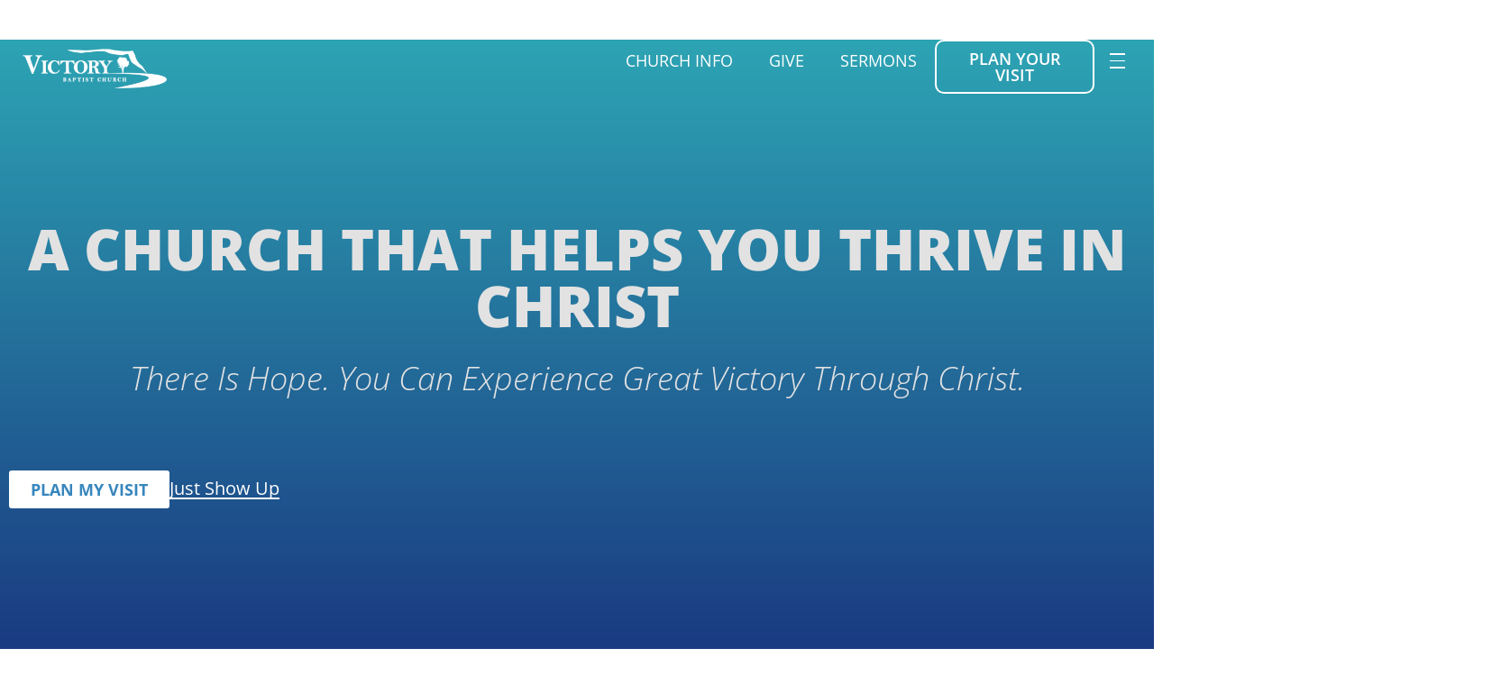

--- FILE ---
content_type: text/html; charset=UTF-8
request_url: https://greatvictory.org/
body_size: 99892
content:
<!doctype html>
<html lang="en-US" prefix="og: https://ogp.me/ns#">
<head>
<meta name="viewport" content="width=device-width, initial-scale=1.0">
<meta charset="UTF-8">
<meta name="description" content="You don&#039;t have to live a defeated life. We are a church who helps people find victory and fulfillment in Christ! In today&#039;s busy world, it is helpful to know there is a &quot;church near me&quot; that will be there for you and your family in times of need."/>
<meta name="robots" content="follow, index, max-snippet:-1, max-video-preview:-1, max-image-preview:large"/>
<meta property="og:locale" content="en_US" />
<meta property="og:type" content="website" />
<meta property="og:title" content="Victory Baptist Church | El Cajon, Lakeside, Santee, San Diego" />
<meta property="og:description" content="You don&#039;t have to live a defeated life. We are a church who helps people find victory and fulfillment in Christ! In today&#039;s busy world, it is helpful to know there is a &quot;church near me&quot; that will be there for you and your family in times of need." />
<meta property="og:url" content="https://greatvictory.org/" />
<meta property="og:site_name" content="Victory Baptist Church" />
<meta property="og:updated_time" content="2025-11-14T19:00:57-08:00" />
<meta name="twitter:card" content="summary_large_image" />
<meta name="twitter:title" content="Victory Baptist Church | El Cajon, Lakeside, Santee, San Diego" />
<meta name="twitter:description" content="You don&#039;t have to live a defeated life. We are a church who helps people find victory and fulfillment in Christ! In today&#039;s busy world, it is helpful to know there is a &quot;church near me&quot; that will be there for you and your family in times of need." />
<meta name="twitter:label1" content="Written by" />
<meta name="twitter:data1" content="lulalovin" />
<meta name="twitter:label2" content="Time to read" />
<meta name="twitter:data2" content="1 minute" />
<meta name="google-site-verification" content="FRvGfAKTFDbSdHPE-Cpz7dmOZLPA4FbBO7lyinCzYEo" />
<meta name="generator" content="Elementor 3.34.0; features: additional_custom_breakpoints; settings: css_print_method-external, google_font-enabled, font_display-auto">
<meta name="msapplication-TileImage" content="https://greatvictory.org/wp-content/uploads/2021/02/cropped-Square-Logo-2019_09_02-04_56_25-UTC.webp" />



<style class="bv-critical-css" bv-identifier="annc-global-css" id="annc-global-css">
:root { --annc-h: 0px; }
#site-header{
      margin-top:-90px;
      min-height:90px;
      transition:background-color .2s ease, box-shadow .2s ease, transform .2s ease !important;
      will-change:background-color, box-shadow, transform;
      backface-visibility:hidden;
    }
#site-header.elementor-sticky--effects{
      padding-top:6px !important;
      padding-bottom:6px !important;
      background-color:rgba(0,0,0,0.8) !important;
      box-shadow:0 10px 40px -20px rgba(0,0,0,0.2);
    }
#site-header.elementor-sticky,
    #site-header.elementor-sticky--active,
    #site-header.elementor-sticky--effects{
      top:var(--annc-h,0px) !important;
      z-index:10000 !important;
    }
body.at-top #site-header,
    body.at-top #site-header.elementor-sticky,
    body.at-top #site-header.elementor-sticky--active,
    body.at-top #site-header.elementor-sticky--effects{
      position:relative !important;
      top:0 !important;
      background:transparent !important;
      box-shadow:none !important;
      padding-top:12px !important;
      padding-bottom:12px !important;
    }
html.annc-dismissed #site-header.elementor-sticky,
    html.annc-dismissed #site-header.elementor-sticky--active,
    html.annc-dismissed #site-header.elementor-sticky--effects{
      top:0 !important;
    }

</style>
<style class="bv-critical-css" bv-identifier="https://greatvictory.org/wp-content/plugins/premium-addons-for-elementor/assets/frontend/min-css/premium-addons.min.css?ver=4.11.63" id="premium-addons-css">
@-webkit-keyframes hvr-ripple-out{0%{-webkit-transform:scale(1);transform:scale(1);opacity:1}100%{-webkit-transform:scale(1.5);transform:scale(1.5);opacity:0}}
@keyframes hvr-ripple-out{0%{-webkit-transform:scale(1);transform:scale(1);opacity:1}100%{-webkit-transform:scale(1.5);transform:scale(1.5);opacity:0}}
@-webkit-keyframes pa-text-gradient{0%,100%{-webkit-filter:hue-rotate(0);filter:hue-rotate(0)}50%{-webkit-filter:hue-rotate(360deg);filter:hue-rotate(360deg)}}
@keyframes pa-text-gradient{0%,100%{-webkit-filter:hue-rotate(0);filter:hue-rotate(0)}50%{-webkit-filter:hue-rotate(360deg);filter:hue-rotate(360deg)}}
@-webkit-keyframes Gradient{0%{background-position:0 50%}50%{background-position:100% 50%}100%{background-position:0 50%}}
@keyframes Gradient{0%{background-position:0 50%}50%{background-position:100% 50%}100%{background-position:0 50%}}
@-webkit-keyframes pa-noise-anim-1{0%{clip:rect(52px,9999px,45px,0)}5%{clip:rect(88px,9999px,39px,0)}10%{clip:rect(81px,9999px,75px,0)}15%{clip:rect(38px,9999px,42px,0)}20%{clip:rect(62px,9999px,51px,0)}25%{clip:rect(5px,9999px,36px,0)}30%{clip:rect(9px,9999px,29px,0)}35%{clip:rect(17px,9999px,85px,0)}40%{clip:rect(97px,9999px,36px,0)}45%{clip:rect(9px,9999px,31px,0)}50%{clip:rect(94px,9999px,74px,0)}55%{clip:rect(53px,9999px,75px,0)}60%{clip:rect(2px,9999px,36px,0)}65%{clip:rect(24px,9999px,56px,0)}70%{clip:rect(45px,9999px,5px,0)}75%{clip:rect(75px,9999px,21px,0)}80%{clip:rect(9px,9999px,39px,0)}85%{clip:rect(56px,9999px,89px,0)}90%{clip:rect(53px,9999px,7px,0)}95%{clip:rect(86px,9999px,84px,0)}100%{clip:rect(63px,9999px,37px,0)}}
@keyframes pa-noise-anim-1{0%{clip:rect(52px,9999px,45px,0)}5%{clip:rect(88px,9999px,39px,0)}10%{clip:rect(81px,9999px,75px,0)}15%{clip:rect(38px,9999px,42px,0)}20%{clip:rect(62px,9999px,51px,0)}25%{clip:rect(5px,9999px,36px,0)}30%{clip:rect(9px,9999px,29px,0)}35%{clip:rect(17px,9999px,85px,0)}40%{clip:rect(97px,9999px,36px,0)}45%{clip:rect(9px,9999px,31px,0)}50%{clip:rect(94px,9999px,74px,0)}55%{clip:rect(53px,9999px,75px,0)}60%{clip:rect(2px,9999px,36px,0)}65%{clip:rect(24px,9999px,56px,0)}70%{clip:rect(45px,9999px,5px,0)}75%{clip:rect(75px,9999px,21px,0)}80%{clip:rect(9px,9999px,39px,0)}85%{clip:rect(56px,9999px,89px,0)}90%{clip:rect(53px,9999px,7px,0)}95%{clip:rect(86px,9999px,84px,0)}100%{clip:rect(63px,9999px,37px,0)}}
@-webkit-keyframes pa-noise-anim-2{0%{clip:rect(14px,9999px,66px,0)}5%{clip:rect(19px,9999px,36px,0)}10%{clip:rect(17px,9999px,46px,0)}15%{clip:rect(46px,9999px,63px,0)}20%{clip:rect(28px,9999px,1px,0)}25%{clip:rect(64px,9999px,16px,0)}30%{clip:rect(58px,9999px,24px,0)}35%{clip:rect(18px,9999px,79px,0)}40%{clip:rect(61px,9999px,67px,0)}45%{clip:rect(63px,9999px,57px,0)}50%{clip:rect(59px,9999px,10px,0)}55%{clip:rect(20px,9999px,93px,0)}60%{clip:rect(49px,9999px,89px,0)}65%{clip:rect(70px,9999px,59px,0)}70%{clip:rect(70px,9999px,82px,0)}75%{clip:rect(82px,9999px,20px,0)}80%{clip:rect(25px,9999px,37px,0)}85%{clip:rect(76px,9999px,53px,0)}90%{clip:rect(2px,9999px,23px,0)}95%{clip:rect(9px,9999px,39px,0)}100%{clip:rect(41px,9999px,55px,0)}}
@keyframes pa-noise-anim-2{0%{clip:rect(14px,9999px,66px,0)}5%{clip:rect(19px,9999px,36px,0)}10%{clip:rect(17px,9999px,46px,0)}15%{clip:rect(46px,9999px,63px,0)}20%{clip:rect(28px,9999px,1px,0)}25%{clip:rect(64px,9999px,16px,0)}30%{clip:rect(58px,9999px,24px,0)}35%{clip:rect(18px,9999px,79px,0)}40%{clip:rect(61px,9999px,67px,0)}45%{clip:rect(63px,9999px,57px,0)}50%{clip:rect(59px,9999px,10px,0)}55%{clip:rect(20px,9999px,93px,0)}60%{clip:rect(49px,9999px,89px,0)}65%{clip:rect(70px,9999px,59px,0)}70%{clip:rect(70px,9999px,82px,0)}75%{clip:rect(82px,9999px,20px,0)}80%{clip:rect(25px,9999px,37px,0)}85%{clip:rect(76px,9999px,53px,0)}90%{clip:rect(2px,9999px,23px,0)}95%{clip:rect(9px,9999px,39px,0)}100%{clip:rect(41px,9999px,55px,0)}}
@-webkit-keyframes pa-text-shadow{0%{-webkit-transform:translateY(0);transform:translateY(0);text-shadow:0 0 0 var(--pa-atext-fc),0 0 0 var(--pa-atext-sc),0 0 0 var(--pa-atext-tc),0 0 0 var(--pa-atext-foc)}20%{-webkit-transform:translateY(-1em);transform:translateY(-1em);text-shadow:0 .125em 0 var(--pa-atext-fc),0 .25em 0 var(--pa-atext-sc),0 -.125em 0 var(--pa-atext-tc),0 -.25em 0 var(--pa-atext-foc)}40%{-webkit-transform:translateY(.5em);transform:translateY(.5em);text-shadow:0 -.0625em 0 var(--pa-atext-fc),0 -.125em 0 var(--pa-atext-sc),0 .0625em 0 var(--pa-atext-tc),0 .125em 0 var(--pa-atext-foc)}60%{-webkit-transform:translateY(-.25em);transform:translateY(-.25em);text-shadow:0 .03125em 0 var(--pa-atext-fc),0 .0625em 0 var(--pa-atext-sc),0 -.03125em 0 var(--pa-atext-tc),0 -.0625em 0 var(--pa-atext-foc)}80%{-webkit-transform:translateY(0);transform:translateY(0);text-shadow:0 0 0 var(--pa-atext-fc),0 0 0 var(--pa-atext-sc),0 0 0 var(--pa-atext-tc),0 0 0 var(--pa-atext-foc)}}
@keyframes pa-text-shadow{0%{-webkit-transform:translateY(0);transform:translateY(0);text-shadow:0 0 0 var(--pa-atext-fc),0 0 0 var(--pa-atext-sc),0 0 0 var(--pa-atext-tc),0 0 0 var(--pa-atext-foc)}20%{-webkit-transform:translateY(-1em);transform:translateY(-1em);text-shadow:0 .125em 0 var(--pa-atext-fc),0 .25em 0 var(--pa-atext-sc),0 -.125em 0 var(--pa-atext-tc),0 -.25em 0 var(--pa-atext-foc)}40%{-webkit-transform:translateY(.5em);transform:translateY(.5em);text-shadow:0 -.0625em 0 var(--pa-atext-fc),0 -.125em 0 var(--pa-atext-sc),0 .0625em 0 var(--pa-atext-tc),0 .125em 0 var(--pa-atext-foc)}60%{-webkit-transform:translateY(-.25em);transform:translateY(-.25em);text-shadow:0 .03125em 0 var(--pa-atext-fc),0 .0625em 0 var(--pa-atext-sc),0 -.03125em 0 var(--pa-atext-tc),0 -.0625em 0 var(--pa-atext-foc)}80%{-webkit-transform:translateY(0);transform:translateY(0);text-shadow:0 0 0 var(--pa-atext-fc),0 0 0 var(--pa-atext-sc),0 0 0 var(--pa-atext-tc),0 0 0 var(--pa-atext-foc)}}
@-webkit-keyframes pa-pattern{0%{background-position:0 0}0%{background-position:100% -100%}}
@keyframes pa-pattern{0%{background-position:0 0}0%{background-position:100% -100%}}
@-webkit-keyframes pa-fill{0%{background-position:0 50%}50%{background-position:100% 50%}100%{background-position:0 50%}}
@keyframes pa-fill{0%{background-position:0 50%}50%{background-position:100% 50%}100%{background-position:0 50%}}
@-webkit-keyframes pa-tilt{0%{-webkit-transform:rotateZ(-15deg);transform:rotateZ(-15deg)}50%{-webkit-transform:rotateZ(15deg);transform:rotateZ(15deg)}100%{-webkit-transform:rotateZ(-15deg);transform:rotateZ(-15deg)}}
@keyframes pa-tilt{0%{-webkit-transform:rotateZ(-15deg);transform:rotateZ(-15deg)}50%{-webkit-transform:rotateZ(15deg);transform:rotateZ(15deg)}100%{-webkit-transform:rotateZ(-15deg);transform:rotateZ(-15deg)}}
@-webkit-keyframes pa-flip{0%{-webkit-transform:rotateX(0);transform:rotateX(0)}50%{-webkit-transform:rotateX(90deg);transform:rotateX(90deg)}100%{-webkit-transform:rotateX(0);transform:rotateX(0)}}
@keyframes pa-flip{0%{-webkit-transform:rotateX(0);transform:rotateX(0)}50%{-webkit-transform:rotateX(90deg);transform:rotateX(90deg)}100%{-webkit-transform:rotateX(0);transform:rotateX(0)}}
@-webkit-keyframes pa-wave{0%{-webkit-transform:translateY(0);transform:translateY(0)}50%{-webkit-transform:translateY(-1rem);transform:translateY(-1rem)}}
@keyframes pa-wave{0%{-webkit-transform:translateY(0);transform:translateY(0)}50%{-webkit-transform:translateY(-1rem);transform:translateY(-1rem)}}
@-webkit-keyframes pa-pop{0%{-webkit-transform:rotateZ(5deg) scale(.75) translateY(0);transform:rotateZ(5deg) scale(.75) translateY(0);opacity:.1}50%{-webkit-transform:rotateZ(-5deg) scale(1) translateY(-.5em);transform:rotateZ(-5deg) scale(1) translateY(-.5em);opacity:1}100%{-webkit-transform:rotateZ(5deg) scale(.75) translateY(0);transform:rotateZ(5deg) scale(.75) translateY(0);opacity:.1}}
@keyframes pa-pop{0%{-webkit-transform:rotateZ(5deg) scale(.75) translateY(0);transform:rotateZ(5deg) scale(.75) translateY(0);opacity:.1}50%{-webkit-transform:rotateZ(-5deg) scale(1) translateY(-.5em);transform:rotateZ(-5deg) scale(1) translateY(-.5em);opacity:1}100%{-webkit-transform:rotateZ(5deg) scale(.75) translateY(0);transform:rotateZ(5deg) scale(.75) translateY(0);opacity:.1}}
@-webkit-keyframes pa-lines{100%{stroke-dashoffset:-400}}
@keyframes pa-lines{100%{stroke-dashoffset:-400}}
@-webkit-keyframes pa-auto-fade{0%{opacity:0}20%{opacity:1}35%{opacity:0}100%{opacity:0}}
@-webkit-keyframes pa-shape-draw{0%{stroke-dasharray:0 1500;opacity:1}100%{stroke-dasharray:1500 1500;opacity:1}}
@keyframes pa-shape-draw{0%{stroke-dasharray:0 1500;opacity:1}100%{stroke-dasharray:1500 1500;opacity:1}}
@-webkit-keyframes pa-shape-hide{0%{stroke-dasharray:1500 1500;opacity:1}100%{opacity:0;-webkit-filter:blur(10px);filter:blur(10px)}}
@keyframes pa-shape-hide{0%{stroke-dasharray:1500 1500;opacity:1}100%{opacity:0;-webkit-filter:blur(10px);filter:blur(10px)}}
@-webkit-keyframes pa-reveal{0%{background-size:0;background-position-y:0}10%{background-size:30px;background-position-y:0}35%,45%{background-position-y:100%}70%{background-size:30px;background-position-y:0}100%{background-size:200px}}
@keyframes pa-reveal{0%{background-size:0;background-position-y:0}10%{background-size:30px;background-position-y:0}35%,45%{background-position-y:100%}70%{background-size:30px;background-position-y:0}100%{background-size:200px}}
@keyframes pa-auto-fade{0%{opacity:0}20%{opacity:1}35%{opacity:0}100%{opacity:0}}
@-webkit-keyframes pa-loading-bar{0%{width:0}100%{width:100}}
@keyframes pa-loading-bar{0%{width:0}100%{width:100}}
@-webkit-keyframes pa-zoom-in{0%{opacity:0;-webkit-transform:translateZ(100px);transform:translateZ(100px)}100%{opacity:1;-webkit-transform:translateZ(0);transform:translateZ(0)}}
@keyframes pa-zoom-in{0%{opacity:0;-webkit-transform:translateZ(100px);transform:translateZ(100px)}100%{opacity:1;-webkit-transform:translateZ(0);transform:translateZ(0)}}
@-webkit-keyframes pa-zoom-out{0%{opacity:1;-webkit-transform:translateZ(0);transform:translateZ(0)}100%{opacity:0;-webkit-transform:translateZ(-100px);transform:translateZ(-100px)}}
@keyframes pa-zoom-out{0%{opacity:1;-webkit-transform:translateZ(0);transform:translateZ(0)}100%{opacity:0;-webkit-transform:translateZ(-100px);transform:translateZ(-100px)}}
@-webkit-keyframes pa-rotate-in{0%{opacity:0;-webkit-transform:rotateX(180deg);transform:rotateX(180deg)}35%{opacity:0;-webkit-transform:rotateX(120deg);transform:rotateX(120deg)}65%{opacity:0}100%{opacity:1;-webkit-transform:rotateX(360deg);transform:rotateX(360deg)}}
@keyframes pa-rotate-in{0%{opacity:0;-webkit-transform:rotateX(180deg);transform:rotateX(180deg)}35%{opacity:0;-webkit-transform:rotateX(120deg);transform:rotateX(120deg)}65%{opacity:0}100%{opacity:1;-webkit-transform:rotateX(360deg);transform:rotateX(360deg)}}
@-webkit-keyframes pa-rotate-out{0%{opacity:1;-webkit-transform:rotateX(0);transform:rotateX(0)}35%{opacity:1;-webkit-transform:rotateX(-40deg);transform:rotateX(-40deg)}65%{opacity:0}100%{opacity:0;-webkit-transform:rotateX(180deg);transform:rotateX(180deg)}}
@keyframes pa-rotate-out{0%{opacity:1;-webkit-transform:rotateX(0);transform:rotateX(0)}35%{opacity:1;-webkit-transform:rotateX(-40deg);transform:rotateX(-40deg)}65%{opacity:0}100%{opacity:0;-webkit-transform:rotateX(180deg);transform:rotateX(180deg)}}
@-webkit-keyframes spin{100%{-webkit-transform:rotate(360deg);transform:rotate(360deg)}}
@keyframes spin{100%{-webkit-transform:rotate(360deg);transform:rotate(360deg)}}
@-webkit-keyframes premium-overlap-effect{0%{opacity:0;-webkit-transform:rotateY(0);transform:rotateY(0)}50%{opacity:1;-webkit-transform:rotateY(180deg);transform:rotateY(180deg)}100%{opacity:0;-webkit-transform:rotateY(360deg);transform:rotateY(360deg)}}
@keyframes premium-overlap-effect{0%{opacity:0;-webkit-transform:rotateY(0);transform:rotateY(0)}50%{opacity:1;-webkit-transform:rotateY(180deg);transform:rotateY(180deg)}100%{opacity:0;-webkit-transform:rotateY(360deg);transform:rotateY(360deg)}}
@-webkit-keyframes premium-overlap-effect-done{0%{opacity:0;-webkit-transform:rotateY(0);transform:rotateY(0)}50%{opacity:1;-webkit-transform:rotateY(180deg);transform:rotateY(180deg)}100%{opacity:0;-webkit-transform:rotateY(360deg);transform:rotateY(360deg)}}
@keyframes premium-overlap-effect-done{0%{opacity:0;-webkit-transform:rotateY(0);transform:rotateY(0)}50%{opacity:1;-webkit-transform:rotateY(180deg);transform:rotateY(180deg)}100%{opacity:0;-webkit-transform:rotateY(360deg);transform:rotateY(360deg)}}
@-webkit-keyframes premium-overlap-ver-effect{0%{opacity:0;-webkit-transform:rotateX(0);transform:rotateX(0)}50%{opacity:1;-webkit-transform:rotateX(180deg);transform:rotateX(180deg)}100%{opacity:0;-webkit-transform:rotateX(360deg);transform:rotateX(360deg)}}
@keyframes premium-overlap-ver-effect{0%{opacity:0;-webkit-transform:rotateX(0);transform:rotateX(0)}50%{opacity:1;-webkit-transform:rotateX(180deg);transform:rotateX(180deg)}100%{opacity:0;-webkit-transform:rotateX(360deg);transform:rotateX(360deg)}}
@-webkit-keyframes premium-overlap-ver-effect-done{0%{opacity:0;-webkit-transform:rotateX(0);transform:rotateX(0)}50%{opacity:1;-webkit-transform:rotateX(180deg);transform:rotateX(180deg)}100%{opacity:0;-webkit-transform:rotateX(360deg);transform:rotateX(360deg)}}
@keyframes premium-overlap-ver-effect-done{0%{opacity:0;-webkit-transform:rotateX(0);transform:rotateX(0)}50%{opacity:1;-webkit-transform:rotateX(180deg);transform:rotateX(180deg)}100%{opacity:0;-webkit-transform:rotateX(360deg);transform:rotateX(360deg)}}
@-webkit-keyframes pa-scroll-vertical{0%{-webkit-transform:translateY(0);transform:translateY(0)}100%{-webkit-transform:translateY(5px);transform:translateY(5px)}}
@keyframes pa-scroll-vertical{0%{-webkit-transform:translateY(0);transform:translateY(0)}100%{-webkit-transform:translateY(5px);transform:translateY(5px)}}
@-webkit-keyframes pa-scroll-horizontal{0%{-webkit-transform:translateX(0);transform:translateX(0)}100%{-webkit-transform:translateX(5px);transform:translateX(5px)}}
@keyframes pa-scroll-horizontal{0%{-webkit-transform:translateX(0);transform:translateX(0)}100%{-webkit-transform:translateX(5px);transform:translateX(5px)}}
@-webkit-keyframes progress-bar-move{0%{background-position:0 0}100%{background-position:30px 30px}}
@keyframes progress-bar-move{0%{background-position:0 0}100%{background-position:30px 30px}}
@-webkit-keyframes badge-pulse-grow{to{-webkit-transform:translateY(-50%) scale(1.07);transform:translateY(-50%) scale(1.07)}}
@keyframes badge-pulse-grow{to{-webkit-transform:translateY(-50%) scale(1.07);transform:translateY(-50%) scale(1.07)}}
@-webkit-keyframes badge-buzz{50%{-webkit-transform:translateY(-50%) translateX(3px) rotate(2deg);transform:translateY(-50%) translateX(3px) rotate(2deg)}100%{-webkit-transform:translateY(-50%) translateX(-3px) rotate(-2deg);transform:translateY(-50%) translateX(-3px) rotate(-2deg)}}
@keyframes badge-buzz{50%{-webkit-transform:translateY(-50%) translateX(3px) rotate(3deg);transform:translateY(-50%) translateX(3px) rotate(3deg)}100%{-webkit-transform:translateY(-50%) translateX(-3px) rotate(-3deg);transform:translateY(-50%) translateX(-3px) rotate(-3deg)}}
@keyframes progress-bar-stripes{from{background-position:0 0}to{background-position:40px 0}}
@keyframes progress-bar-gradient{0%{background-position:0 50%}50%{background-position:100% 50%}100%{background-position:0 50%}}
@-webkit-keyframes progress-bar-stripes{from{background-position:100% 0}to{background-position:40px 0}}
@keyframes progress-bar-stripes{from{background-position:100% 0}to{background-position:40px 0}}
@-webkit-keyframes progress-bar-gradient{0%{background-position:100% 50%}50%{background-position:0 50%}100%{background-position:100% 50%}}
@keyframes progress-bar-gradient{0%{background-position:100% 50%}50%{background-position:0 50%}100%{background-position:100% 50%}}
@-webkit-keyframes pa-shape-divider-anime-top{100%{-webkit-transform:rotateX(180deg) scale(var(--pa-divider-scale)) translateX(-webkit-calc(100% - 100% / var(--pa-divider-scale)));transform:rotateX(180deg) scale(var(--pa-divider-scale)) translateX(calc(100% - 100% / var(--pa-divider-scale)))}}
@keyframes pa-shape-divider-anime-top{100%{-webkit-transform:rotateX(180deg) scale(var(--pa-divider-scale)) translateX(-webkit-calc(100% - 100% / var(--pa-divider-scale)));transform:rotateX(180deg) scale(var(--pa-divider-scale)) translateX(calc(100% - 100% / var(--pa-divider-scale)))}}
@-webkit-keyframes pa-shape-divider-anime-bottom{100%{-webkit-transform:scale(var(--pa-divider-scale)) translateX(-webkit-calc(100% - 100% / var(--pa-divider-scale)));transform:scale(var(--pa-divider-scale)) translateX(calc(100% - 100% / var(--pa-divider-scale)))}}
@keyframes pa-shape-divider-anime-bottom{100%{-webkit-transform:scale(var(--pa-divider-scale)) translateX(-webkit-calc(100% - 100% / var(--pa-divider-scale)));transform:scale(var(--pa-divider-scale)) translateX(calc(100% - 100% / var(--pa-divider-scale)))}}
@-webkit-keyframes pa-shape-divider-anime-top-stretch{100%{-webkit-transform:rotateX(180deg) scaleX(var(--pa-divider-scale)) translateX(-webkit-calc(100% - 100% / var(--pa-divider-scale)));transform:rotateX(180deg) scaleX(var(--pa-divider-scale)) translateX(calc(100% - 100% / var(--pa-divider-scale)))}}
@keyframes pa-shape-divider-anime-top-stretch{100%{-webkit-transform:rotateX(180deg) scaleX(var(--pa-divider-scale)) translateX(-webkit-calc(100% - 100% / var(--pa-divider-scale)));transform:rotateX(180deg) scaleX(var(--pa-divider-scale)) translateX(calc(100% - 100% / var(--pa-divider-scale)))}}
@-webkit-keyframes pa-shape-divider-anime-bottom-stretch{100%{-webkit-transform:scaleX(var(--pa-divider-scale)) translateX(-webkit-calc(100% - 100% / var(--pa-divider-scale)));transform:scaleX(var(--pa-divider-scale)) translateX(calc(100% - 100% / var(--pa-divider-scale)))}}
@keyframes pa-shape-divider-anime-bottom-stretch{100%{-webkit-transform:scaleX(var(--pa-divider-scale)) translateX(-webkit-calc(100% - 100% / var(--pa-divider-scale)));transform:scaleX(var(--pa-divider-scale)) translateX(calc(100% - 100% / var(--pa-divider-scale)))}}
@-webkit-keyframes pa-shape-divider-anime-hor{100%{-webkit-transform:scale(var(--pa-divider-scale)) translateY(-webkit-calc(100% - 100% / var(--pa-divider-scale)));transform:scale(var(--pa-divider-scale)) translateY(calc(100% - 100% / var(--pa-divider-scale)))}}
@keyframes pa-shape-divider-anime-hor{100%{-webkit-transform:scale(var(--pa-divider-scale)) translateY(-webkit-calc(100% - 100% / var(--pa-divider-scale)));transform:scale(var(--pa-divider-scale)) translateY(calc(100% - 100% / var(--pa-divider-scale)))}}
@-webkit-keyframes pa-shape-divider-anime-hor-stretch{100%{-webkit-transform:scaleY(var(--pa-divider-scale)) translateY(-webkit-calc(100% - 100% / var(--pa-divider-scale)));transform:scaleY(var(--pa-divider-scale)) translateY(calc(100% - 100% / var(--pa-divider-scale)))}}
@keyframes pa-shape-divider-anime-hor-stretch{100%{-webkit-transform:scaleY(var(--pa-divider-scale)) translateY(-webkit-calc(100% - 100% / var(--pa-divider-scale)));transform:scaleY(var(--pa-divider-scale)) translateY(calc(100% - 100% / var(--pa-divider-scale)))}}
@-webkit-keyframes pa-svg-outline{100%{stroke-dashoffset:0}}
@keyframes pa-svg-outline{100%{stroke-dashoffset:0}}
@-webkit-keyframes hvr-pulse-grow{to{-webkit-transform:scale(1.1);transform:scale(1.1)}}
@keyframes hvr-pulse-grow{to{-webkit-transform:scale(1.1);transform:scale(1.1)}}
@-webkit-keyframes hvr-buzz{50%{-webkit-transform:translateX(3px) rotate(2deg);transform:translateX(3px) rotate(2deg)}100%{-webkit-transform:translateX(-3px) rotate(-2deg);transform:translateX(-3px) rotate(-2deg)}}
@keyframes hvr-buzz{50%{-webkit-transform:translateX(3px) rotate(3deg);transform:translateX(3px) rotate(3deg)}100%{-webkit-transform:translateX(-3px) rotate(-3deg);transform:translateX(-3px) rotate(-3deg)}}
@-webkit-keyframes hvr-wobble-vertical{16.65%{-webkit-transform:translateY(8px);transform:translateY(8px)}33.3%{-webkit-transform:translateY(-6px);transform:translateY(-6px)}49.95%{-webkit-transform:translateY(4px);transform:translateY(4px)}66.6%{-webkit-transform:translateY(-2px);transform:translateY(-2px)}83.25%{-webkit-transform:translateY(1px);transform:translateY(1px)}100%{-webkit-transform:translateY(0);transform:translateY(0)}}
@keyframes hvr-wobble-vertical{16.65%{-webkit-transform:translateY(8px);transform:translateY(8px)}33.3%{-webkit-transform:translateY(-6px);transform:translateY(-6px)}49.95%{-webkit-transform:translateY(4px);transform:translateY(4px)}66.6%{-webkit-transform:translateY(-2px);transform:translateY(-2px)}83.25%{-webkit-transform:translateY(1px);transform:translateY(1px)}100%{-webkit-transform:translateY(0);transform:translateY(0)}}
@keyframes pa-shinny-text{0%{background-position:0}100%{background-position:200%}}
@-webkit-keyframes pa-blur-shadow{from{text-shadow:0 0 var(--shadow-value) var(--shadow-color);color:transparent}to{text-shadow:0}}
@keyframes pa-blur-shadow{from{text-shadow:0 0 var(--shadow-value) var(--shadow-color);color:transparent}to{text-shadow:0}}
@-webkit-keyframes pa-text-gradient{0%,100%{-webkit-filter:hue-rotate(0);filter:hue-rotate(0)}50%{-webkit-filter:hue-rotate(360deg);filter:hue-rotate(360deg)}}
@keyframes pa-text-gradient{0%,100%{-webkit-filter:hue-rotate(0);filter:hue-rotate(0)}50%{-webkit-filter:hue-rotate(360deg);filter:hue-rotate(360deg)}}
@-webkit-keyframes pa-noise-anim-1{0%{clip:rect(52px,9999px,10px,0)}5%{clip:rect(88px,9999px,188px,0)}10%{clip:rect(81px,9999px,87px,0)}15%{clip:rect(38px,9999px,60px,0)}20%{clip:rect(62px,9999px,213px,0)}25%{clip:rect(5px,9999px,228px,0)}30%{clip:rect(9px,9999px,168px,0)}35%{clip:rect(17px,9999px,90px,0)}40%{clip:rect(97px,9999px,62px,0)}45%{clip:rect(9px,9999px,243px,0)}50%{clip:rect(94px,9999px,27px,0)}55%{clip:rect(53px,9999px,72px,0)}60%{clip:rect(2px,9999px,173px,0)}65%{clip:rect(24px,9999px,31px,0)}70%{clip:rect(45px,9999px,242px,0)}75%{clip:rect(75px,9999px,189px,0)}80%{clip:rect(9px,9999px,231px,0)}85%{clip:rect(56px,9999px,23px,0)}90%{clip:rect(53px,9999px,227px,0)}95%{clip:rect(86px,9999px,56px,0)}100%{clip:rect(63px,9999px,274px,0)}}
@keyframes pa-noise-anim-1{0%{clip:rect(52px,9999px,10px,0)}5%{clip:rect(88px,9999px,188px,0)}10%{clip:rect(81px,9999px,87px,0)}15%{clip:rect(38px,9999px,60px,0)}20%{clip:rect(62px,9999px,213px,0)}25%{clip:rect(5px,9999px,228px,0)}30%{clip:rect(9px,9999px,168px,0)}35%{clip:rect(17px,9999px,90px,0)}40%{clip:rect(97px,9999px,62px,0)}45%{clip:rect(9px,9999px,243px,0)}50%{clip:rect(94px,9999px,27px,0)}55%{clip:rect(53px,9999px,72px,0)}60%{clip:rect(2px,9999px,173px,0)}65%{clip:rect(24px,9999px,31px,0)}70%{clip:rect(45px,9999px,242px,0)}75%{clip:rect(75px,9999px,189px,0)}80%{clip:rect(9px,9999px,231px,0)}85%{clip:rect(56px,9999px,23px,0)}90%{clip:rect(53px,9999px,227px,0)}95%{clip:rect(86px,9999px,56px,0)}100%{clip:rect(63px,9999px,274px,0)}}
@-webkit-keyframes pa-noise-anim-2{0%{clip:rect(14px,9999px,277px,0)}5%{clip:rect(19px,9999px,244px,0)}10%{clip:rect(17px,9999px,31px,0)}15%{clip:rect(46px,9999px,229px,0)}20%{clip:rect(28px,9999px,47px,0)}25%{clip:rect(64px,9999px,254px,0)}30%{clip:rect(58px,9999px,106px,0)}35%{clip:rect(18px,9999px,133px,0)}40%{clip:rect(61px,9999px,126px,0)}45%{clip:rect(63px,9999px,81px,0)}50%{clip:rect(59px,9999px,255px,0)}55%{clip:rect(20px,9999px,12px,0)}60%{clip:rect(49px,9999px,37px,0)}65%{clip:rect(70px,9999px,271px,0)}70%{clip:rect(70px,9999px,285px,0)}75%{clip:rect(82px,9999px,79px,0)}80%{clip:rect(25px,9999px,10px,0)}85%{clip:rect(76px,9999px,179px,0)}90%{clip:rect(2px,9999px,294px,0)}95%{clip:rect(9px,9999px,140px,0)}100%{clip:rect(41px,9999px,22px,0)}}
@keyframes pa-noise-anim-2{0%{clip:rect(14px,9999px,277px,0)}5%{clip:rect(19px,9999px,244px,0)}10%{clip:rect(17px,9999px,31px,0)}15%{clip:rect(46px,9999px,229px,0)}20%{clip:rect(28px,9999px,47px,0)}25%{clip:rect(64px,9999px,254px,0)}30%{clip:rect(58px,9999px,106px,0)}35%{clip:rect(18px,9999px,133px,0)}40%{clip:rect(61px,9999px,126px,0)}45%{clip:rect(63px,9999px,81px,0)}50%{clip:rect(59px,9999px,255px,0)}55%{clip:rect(20px,9999px,12px,0)}60%{clip:rect(49px,9999px,37px,0)}65%{clip:rect(70px,9999px,271px,0)}70%{clip:rect(70px,9999px,285px,0)}75%{clip:rect(82px,9999px,79px,0)}80%{clip:rect(25px,9999px,10px,0)}85%{clip:rect(76px,9999px,179px,0)}90%{clip:rect(2px,9999px,294px,0)}95%{clip:rect(9px,9999px,140px,0)}100%{clip:rect(41px,9999px,22px,0)}}
@-webkit-keyframes pa-shinny-text{0%{background-position:100%}100%{background-position:-100%}}
@keyframes pa-shinny-text{0%{background-position:100%}100%{background-position:-100%}}
@media (min-width:2400px){.premium-cw-sec-widescreen-inline .premium-weather__current-weather{display:-webkit-flex;display:-ms-flexbox;display:flex;-webkit-justify-content:space-between;-ms-flex-pack:justify;justify-content:space-between;-webkit-align-items:center;-ms-flex-align:center;align-items:center}.premium-cw-sec-widescreen-inline .premium-weather__current-weather>*{-webkit-order:1;-ms-flex-order:1;order:1}.premium-cw-sec-widescreen-block .premium-weather__current-weather{display:block}.premium-weather__layout-1.premium-cw-widescreen-block .premium-weather__basic-weather{-webkit-flex-wrap:wrap;-ms-flex-wrap:wrap;flex-wrap:wrap}.premium-weather__layout-1.premium-cw-widescreen-block .premium-weather__basic-weather .premium-weather__city-wrapper{width:100%}.premium-weather__layout-1.premium-cw-widescreen-inline .premium-weather__basic-weather{-webkit-flex-wrap:unset;-ms-flex-wrap:unset;flex-wrap:unset}.premium-weather__layout-1.premium-cw-widescreen-inline .premium-weather__basic-weather .premium-weather__city-wrapper{width:unset}}
@-webkit-keyframes tooltipster-fading{0%{opacity:0}100%{opacity:1}}
@keyframes tooltipster-fading{0%{opacity:0}100%{opacity:1}}
@-webkit-keyframes tooltipster-rotating{25%{-webkit-transform:rotate(-2deg);transform:rotate(-2deg)}75%{-webkit-transform:rotate(2deg);transform:rotate(2deg)}100%{-webkit-transform:rotate(0);transform:rotate(0)}}
@keyframes tooltipster-rotating{25%{-webkit-transform:rotate(-2deg);transform:rotate(-2deg)}75%{-webkit-transform:rotate(2deg);transform:rotate(2deg)}100%{-webkit-transform:rotate(0);transform:rotate(0)}}
@-webkit-keyframes tooltipster-scaling{50%{-webkit-transform:scale(1.1);transform:scale(1.1)}100%{-webkit-transform:scale(1);transform:scale(1)}}
@keyframes tooltipster-scaling{50%{-webkit-transform:scale(1.1);transform:scale(1.1)}100%{-webkit-transform:scale(1);transform:scale(1)}}
@-webkit-keyframes spin{0%{-webkit-transform:rotate(0);transform:rotate(0)}100%{-webkit-transform:rotate(360deg);transform:rotate(360deg)}}
@keyframes spin{0%{-webkit-transform:rotate(0);transform:rotate(0)}100%{-webkit-transform:rotate(360deg);transform:rotate(360deg)}}

</style>
<style class="bv-critical-css" bv-identifier="https://greatvictory.org/wp-content/plugins/premium-addons-pro/assets/frontend/min-css/premium-addons.min.css?ver=2.9.55" id="premium-pro-css">
@-webkit-keyframes PafadeInLeft{from{-webkit-transform:translateX(-20px);transform:translateX(-20px)}to{-webkit-transform:translateX(0);transform:translateX(0)}}
@keyframes PafadeInLeft{from{-webkit-transform:translateX(-20px);transform:translateX(-20px)}to{-webkit-transform:translateX(0);transform:translateX(0)}}
@-webkit-keyframes PafadeInRight{from{-webkit-transform:translateX(0);transform:translateX(0)}to{-webkit-transform:translateX(-20px);transform:translateX(-20px)}}
@keyframes PafadeInRight{from{-webkit-transform:translateX(0);transform:translateX(0)}to{-webkit-transform:translateX(-20px);transform:translateX(-20px)}}
@-webkit-keyframes PafadeInRevLeft{from{-webkit-transform:translateX(20px);transform:translateX(20px)}to{-webkit-transform:translateX(0);transform:translateX(0)}}
@keyframes PafadeInRevLeft{from{-webkit-transform:translateX(20px);transform:translateX(20px)}to{-webkit-transform:translateX(0);transform:translateX(0)}}
@-webkit-keyframes PafadeInRevRight{from{-webkit-transform:translateX(0);transform:translateX(0)}to{-webkit-transform:translateX(20px);transform:translateX(20px)}}
@keyframes PafadeInRevRight{from{-webkit-transform:translateX(0);transform:translateX(0)}to{-webkit-transform:translateX(20px);transform:translateX(20px)}}
@-webkit-keyframes PafadeInLeft{from{-webkit-transform:translateX(20px);transform:translateX(20px)}to{-webkit-transform:translateX(0);transform:translateX(0)}}
@keyframes PafadeInLeft{from{-webkit-transform:translateX(20px);transform:translateX(20px)}to{-webkit-transform:translateX(0);transform:translateX(0)}}
@-webkit-keyframes PafadeInRight{from{-webkit-transform:translateX(0);transform:translateX(0)}to{-webkit-transform:translateX(20px);transform:translateX(20px)}}
@keyframes PafadeInRight{from{-webkit-transform:translateX(0);transform:translateX(0)}to{-webkit-transform:translateX(20px);transform:translateX(20px)}}
@-webkit-keyframes PafadeInRevLeft{from{-webkit-transform:translateX(-20px);transform:translateX(-20px)}to{-webkit-transform:translateX(0);transform:translateX(0)}}
@keyframes PafadeInRevLeft{from{-webkit-transform:translateX(-20px);transform:translateX(-20px)}to{-webkit-transform:translateX(0);transform:translateX(0)}}
@-webkit-keyframes PafadeInRevRight{from{-webkit-transform:translateX(0);transform:translateX(0)}to{-webkit-transform:translateX(-20px);transform:translateX(-20px)}}
@keyframes PafadeInRevRight{from{-webkit-transform:translateX(0);transform:translateX(0)}to{-webkit-transform:translateX(-20px);transform:translateX(-20px)}}
@-webkit-keyframes hvr-pulse-grow{to{-webkit-transform:scale(1.1);transform:scale(1.1)}}
@keyframes hvr-pulse-grow{to{-webkit-transform:scale(1.1);transform:scale(1.1)}}
@-webkit-keyframes hvr-buzz{50%{-webkit-transform:translateX(3px) rotate(2deg);transform:translateX(3px) rotate(2deg)}100%{-webkit-transform:translateX(-3px) rotate(-2deg);transform:translateX(-3px) rotate(-2deg)}}
@keyframes hvr-buzz{50%{-webkit-transform:translateX(3px) rotate(3deg);transform:translateX(3px) rotate(3deg)}100%{-webkit-transform:translateX(-3px) rotate(-3deg);transform:translateX(-3px) rotate(-3deg)}}
@-webkit-keyframes hvr-wobble-vertical{16.65%{-webkit-transform:translateY(8px);transform:translateY(8px)}33.3%{-webkit-transform:translateY(-6px);transform:translateY(-6px)}49.95%{-webkit-transform:translateY(4px);transform:translateY(4px)}66.6%{-webkit-transform:translateY(-2px);transform:translateY(-2px)}83.25%{-webkit-transform:translateY(1px);transform:translateY(1px)}100%{-webkit-transform:translateY(0);transform:translateY(0)}}
@keyframes hvr-wobble-vertical{16.65%{-webkit-transform:translateY(8px);transform:translateY(8px)}33.3%{-webkit-transform:translateY(-6px);transform:translateY(-6px)}49.95%{-webkit-transform:translateY(4px);transform:translateY(4px)}66.6%{-webkit-transform:translateY(-2px);transform:translateY(-2px)}83.25%{-webkit-transform:translateY(1px);transform:translateY(1px)}100%{-webkit-transform:translateY(0);transform:translateY(0)}}
@-webkit-keyframes hvr-buzz{50%{-webkit-transform:translateX(-3px) rotate(-2deg);transform:translateX(-3px) rotate(-2deg)}100%{-webkit-transform:translateX(3px) rotate(2deg);transform:translateX(3px) rotate(2deg)}}
@keyframes hvr-buzz{50%{-webkit-transform:translateX(-3px) rotate(-3deg);transform:translateX(-3px) rotate(-3deg)}100%{-webkit-transform:translateX(3px) rotate(3deg);transform:translateX(3px) rotate(3deg)}}
@-webkit-keyframes pa-hotspot-pulse{0%{-webkit-transform:scale(1);transform:scale(1);opacity:1}100%{-webkit-transform:scale(1.5);transform:scale(1.5);opacity:0}}
@keyframes pa-hotspot-pulse{0%{-webkit-transform:scale(1);transform:scale(1);opacity:1}100%{-webkit-transform:scale(1.5);transform:scale(1.5);opacity:0}}
.elementor-widget-premium-img-layers-addon{width:100%}.premium-img-layers-wrapper{position:relative}.premium-img-layers-wrapper ul.premium-img-layers-list-wrapper{margin:0;padding:0;min-height:10px}.premium-img-layers-wrapper .premium-img-layers-list-item{list-style-type:none;position:absolute}.premium-img-layers-wrapper .premium-img-layers-list-item .premium-img-layers-image{width:100%;border-color:#000;-webkit-transition:all .3s ease-in-out;transition:all .3s ease-in-out}
@-webkit-keyframes anim-morph{0%{-webkit-transform:matrix3d(0,0,0,0,0,0,0,0,0,0,1,0,0,0,0,1);transform:matrix3d(0,0,0,0,0,0,0,0,0,0,1,0,0,0,0,1)}3.333333%{-webkit-transform:matrix3d(.32778,0,0,0,0,.32778,0,0,0,0,1,0,0,0,0,1);transform:matrix3d(.32778,0,0,0,0,.32778,0,0,0,0,1,0,0,0,0,1)}6.666667%{-webkit-transform:matrix3d(.69875,0,0,0,0,.69875,0,0,0,0,1,0,0,0,0,1);transform:matrix3d(.69875,0,0,0,0,.69875,0,0,0,0,1,0,0,0,0,1)}10%{-webkit-transform:matrix3d(1,0,0,0,0,1,0,0,0,0,1,0,0,0,0,1);transform:matrix3d(1,0,0,0,0,1,0,0,0,0,1,0,0,0,0,1)}13.333333%{-webkit-transform:matrix3d(1.1815,0,0,0,0,1.1815,0,0,0,0,1,0,0,0,0,1);transform:matrix3d(1.1815,0,0,0,0,1.1815,0,0,0,0,1,0,0,0,0,1)}16.666667%{-webkit-transform:matrix3d(1.24402,0,0,0,0,1.24402,0,0,0,0,1,0,0,0,0,1);transform:matrix3d(1.24402,0,0,0,0,1.24402,0,0,0,0,1,0,0,0,0,1)}20%{-webkit-transform:matrix3d(1.21871,0,0,0,0,1.21871,0,0,0,0,1,0,0,0,0,1);transform:matrix3d(1.21871,0,0,0,0,1.21871,0,0,0,0,1,0,0,0,0,1)}23.333333%{-webkit-transform:matrix3d(1.14702,0,0,0,0,1.14702,0,0,0,0,1,0,0,0,0,1);transform:matrix3d(1.14702,0,0,0,0,1.14702,0,0,0,0,1,0,0,0,0,1)}26.666667%{-webkit-transform:matrix3d(1.06589,0,0,0,0,1.06589,0,0,0,0,1,0,0,0,0,1);transform:matrix3d(1.06589,0,0,0,0,1.06589,0,0,0,0,1,0,0,0,0,1)}30%{-webkit-transform:matrix3d(1,0,0,0,0,1,0,0,0,0,1,0,0,0,0,1);transform:matrix3d(1,0,0,0,0,1,0,0,0,0,1,0,0,0,0,1)}33.333333%{-webkit-transform:matrix3d(.9603,0,0,0,0,.9603,0,0,0,0,1,0,0,0,0,1);transform:matrix3d(.9603,0,0,0,0,.9603,0,0,0,0,1,0,0,0,0,1)}36.666667%{-webkit-transform:matrix3d(.94663,0,0,0,0,.94663,0,0,0,0,1,0,0,0,0,1);transform:matrix3d(.94663,0,0,0,0,.94663,0,0,0,0,1,0,0,0,0,1)}40%{-webkit-transform:matrix3d(.95217,0,0,0,0,.95217,0,0,0,0,1,0,0,0,0,1);transform:matrix3d(.95217,0,0,0,0,.95217,0,0,0,0,1,0,0,0,0,1)}43.333333%{-webkit-transform:matrix3d(.96784,0,0,0,0,.96784,0,0,0,0,1,0,0,0,0,1);transform:matrix3d(.96784,0,0,0,0,.96784,0,0,0,0,1,0,0,0,0,1)}46.666667%{-webkit-transform:matrix3d(.98559,0,0,0,0,.98559,0,0,0,0,1,0,0,0,0,1);transform:matrix3d(.98559,0,0,0,0,.98559,0,0,0,0,1,0,0,0,0,1)}50%{-webkit-transform:matrix3d(1,0,0,0,0,1,0,0,0,0,1,0,0,0,0,1);transform:matrix3d(1,0,0,0,0,1,0,0,0,0,1,0,0,0,0,1)}53.333333%{-webkit-transform:matrix3d(1.00868,0,0,0,0,1.00868,0,0,0,0,1,0,0,0,0,1);transform:matrix3d(1.00868,0,0,0,0,1.00868,0,0,0,0,1,0,0,0,0,1)}56.666667%{-webkit-transform:matrix3d(1.01167,0,0,0,0,1.01167,0,0,0,0,1,0,0,0,0,1);transform:matrix3d(1.01167,0,0,0,0,1.01167,0,0,0,0,1,0,0,0,0,1)}60%{-webkit-transform:matrix3d(1.01046,0,0,0,0,1.01046,0,0,0,0,1,0,0,0,0,1);transform:matrix3d(1.01046,0,0,0,0,1.01046,0,0,0,0,1,0,0,0,0,1)}63.333333%{-webkit-transform:matrix3d(1.00703,0,0,0,0,1.00703,0,0,0,0,1,0,0,0,0,1);transform:matrix3d(1.00703,0,0,0,0,1.00703,0,0,0,0,1,0,0,0,0,1)}66.666667%{-webkit-transform:matrix3d(1.00315,0,0,0,0,1.00315,0,0,0,0,1,0,0,0,0,1);transform:matrix3d(1.00315,0,0,0,0,1.00315,0,0,0,0,1,0,0,0,0,1)}70%{-webkit-transform:matrix3d(1,0,0,0,0,1,0,0,0,0,1,0,0,0,0,1);transform:matrix3d(1,0,0,0,0,1,0,0,0,0,1,0,0,0,0,1)}73.333333%{-webkit-transform:matrix3d(.9981,0,0,0,0,.9981,0,0,0,0,1,0,0,0,0,1);transform:matrix3d(.9981,0,0,0,0,.9981,0,0,0,0,1,0,0,0,0,1)}76.666667%{-webkit-transform:matrix3d(.99745,0,0,0,0,.99745,0,0,0,0,1,0,0,0,0,1);transform:matrix3d(.99745,0,0,0,0,.99745,0,0,0,0,1,0,0,0,0,1)}80%{-webkit-transform:matrix3d(.99771,0,0,0,0,.99771,0,0,0,0,1,0,0,0,0,1);transform:matrix3d(.99771,0,0,0,0,.99771,0,0,0,0,1,0,0,0,0,1)}83.333333%{-webkit-transform:matrix3d(.99846,0,0,0,0,.99846,0,0,0,0,1,0,0,0,0,1);transform:matrix3d(.99846,0,0,0,0,.99846,0,0,0,0,1,0,0,0,0,1)}86.666667%{-webkit-transform:matrix3d(.99931,0,0,0,0,.99931,0,0,0,0,1,0,0,0,0,1);transform:matrix3d(.99931,0,0,0,0,.99931,0,0,0,0,1,0,0,0,0,1)}90%{-webkit-transform:matrix3d(1,0,0,0,0,1,0,0,0,0,1,0,0,0,0,1);transform:matrix3d(1,0,0,0,0,1,0,0,0,0,1,0,0,0,0,1)}93.333333%{-webkit-transform:matrix3d(1.00042,0,0,0,0,1.00042,0,0,0,0,1,0,0,0,0,1);transform:matrix3d(1.00042,0,0,0,0,1.00042,0,0,0,0,1,0,0,0,0,1)}96.666667%{-webkit-transform:matrix3d(1.00056,0,0,0,0,1.00056,0,0,0,0,1,0,0,0,0,1);transform:matrix3d(1.00056,0,0,0,0,1.00056,0,0,0,0,1,0,0,0,0,1)}100%{-webkit-transform:matrix3d(1,0,0,0,0,1,0,0,0,0,1,0,0,0,0,1);transform:matrix3d(1,0,0,0,0,1,0,0,0,0,1,0,0,0,0,1)}}
@keyframes anim-morph{0%{-webkit-transform:matrix3d(0,0,0,0,0,0,0,0,0,0,1,0,0,0,0,1);transform:matrix3d(0,0,0,0,0,0,0,0,0,0,1,0,0,0,0,1)}3.333333%{-webkit-transform:matrix3d(.32778,0,0,0,0,.32778,0,0,0,0,1,0,0,0,0,1);transform:matrix3d(.32778,0,0,0,0,.32778,0,0,0,0,1,0,0,0,0,1)}6.666667%{-webkit-transform:matrix3d(.69875,0,0,0,0,.69875,0,0,0,0,1,0,0,0,0,1);transform:matrix3d(.69875,0,0,0,0,.69875,0,0,0,0,1,0,0,0,0,1)}10%{-webkit-transform:matrix3d(1,0,0,0,0,1,0,0,0,0,1,0,0,0,0,1);transform:matrix3d(1,0,0,0,0,1,0,0,0,0,1,0,0,0,0,1)}13.333333%{-webkit-transform:matrix3d(1.1815,0,0,0,0,1.1815,0,0,0,0,1,0,0,0,0,1);transform:matrix3d(1.1815,0,0,0,0,1.1815,0,0,0,0,1,0,0,0,0,1)}16.666667%{-webkit-transform:matrix3d(1.24402,0,0,0,0,1.24402,0,0,0,0,1,0,0,0,0,1);transform:matrix3d(1.24402,0,0,0,0,1.24402,0,0,0,0,1,0,0,0,0,1)}20%{-webkit-transform:matrix3d(1.21871,0,0,0,0,1.21871,0,0,0,0,1,0,0,0,0,1);transform:matrix3d(1.21871,0,0,0,0,1.21871,0,0,0,0,1,0,0,0,0,1)}23.333333%{-webkit-transform:matrix3d(1.14702,0,0,0,0,1.14702,0,0,0,0,1,0,0,0,0,1);transform:matrix3d(1.14702,0,0,0,0,1.14702,0,0,0,0,1,0,0,0,0,1)}26.666667%{-webkit-transform:matrix3d(1.06589,0,0,0,0,1.06589,0,0,0,0,1,0,0,0,0,1);transform:matrix3d(1.06589,0,0,0,0,1.06589,0,0,0,0,1,0,0,0,0,1)}30%{-webkit-transform:matrix3d(1,0,0,0,0,1,0,0,0,0,1,0,0,0,0,1);transform:matrix3d(1,0,0,0,0,1,0,0,0,0,1,0,0,0,0,1)}33.333333%{-webkit-transform:matrix3d(.9603,0,0,0,0,.9603,0,0,0,0,1,0,0,0,0,1);transform:matrix3d(.9603,0,0,0,0,.9603,0,0,0,0,1,0,0,0,0,1)}36.666667%{-webkit-transform:matrix3d(.94663,0,0,0,0,.94663,0,0,0,0,1,0,0,0,0,1);transform:matrix3d(.94663,0,0,0,0,.94663,0,0,0,0,1,0,0,0,0,1)}40%{-webkit-transform:matrix3d(.95217,0,0,0,0,.95217,0,0,0,0,1,0,0,0,0,1);transform:matrix3d(.95217,0,0,0,0,.95217,0,0,0,0,1,0,0,0,0,1)}43.333333%{-webkit-transform:matrix3d(.96784,0,0,0,0,.96784,0,0,0,0,1,0,0,0,0,1);transform:matrix3d(.96784,0,0,0,0,.96784,0,0,0,0,1,0,0,0,0,1)}46.666667%{-webkit-transform:matrix3d(.98559,0,0,0,0,.98559,0,0,0,0,1,0,0,0,0,1);transform:matrix3d(.98559,0,0,0,0,.98559,0,0,0,0,1,0,0,0,0,1)}50%{-webkit-transform:matrix3d(1,0,0,0,0,1,0,0,0,0,1,0,0,0,0,1);transform:matrix3d(1,0,0,0,0,1,0,0,0,0,1,0,0,0,0,1)}53.333333%{-webkit-transform:matrix3d(1.00868,0,0,0,0,1.00868,0,0,0,0,1,0,0,0,0,1);transform:matrix3d(1.00868,0,0,0,0,1.00868,0,0,0,0,1,0,0,0,0,1)}56.666667%{-webkit-transform:matrix3d(1.01167,0,0,0,0,1.01167,0,0,0,0,1,0,0,0,0,1);transform:matrix3d(1.01167,0,0,0,0,1.01167,0,0,0,0,1,0,0,0,0,1)}60%{-webkit-transform:matrix3d(1.01046,0,0,0,0,1.01046,0,0,0,0,1,0,0,0,0,1);transform:matrix3d(1.01046,0,0,0,0,1.01046,0,0,0,0,1,0,0,0,0,1)}63.333333%{-webkit-transform:matrix3d(1.00703,0,0,0,0,1.00703,0,0,0,0,1,0,0,0,0,1);transform:matrix3d(1.00703,0,0,0,0,1.00703,0,0,0,0,1,0,0,0,0,1)}66.666667%{-webkit-transform:matrix3d(1.00315,0,0,0,0,1.00315,0,0,0,0,1,0,0,0,0,1);transform:matrix3d(1.00315,0,0,0,0,1.00315,0,0,0,0,1,0,0,0,0,1)}70%{-webkit-transform:matrix3d(1,0,0,0,0,1,0,0,0,0,1,0,0,0,0,1);transform:matrix3d(1,0,0,0,0,1,0,0,0,0,1,0,0,0,0,1)}73.333333%{-webkit-transform:matrix3d(.9981,0,0,0,0,.9981,0,0,0,0,1,0,0,0,0,1);transform:matrix3d(.9981,0,0,0,0,.9981,0,0,0,0,1,0,0,0,0,1)}76.666667%{-webkit-transform:matrix3d(.99745,0,0,0,0,.99745,0,0,0,0,1,0,0,0,0,1);transform:matrix3d(.99745,0,0,0,0,.99745,0,0,0,0,1,0,0,0,0,1)}80%{-webkit-transform:matrix3d(.99771,0,0,0,0,.99771,0,0,0,0,1,0,0,0,0,1);transform:matrix3d(.99771,0,0,0,0,.99771,0,0,0,0,1,0,0,0,0,1)}83.333333%{-webkit-transform:matrix3d(.99846,0,0,0,0,.99846,0,0,0,0,1,0,0,0,0,1);transform:matrix3d(.99846,0,0,0,0,.99846,0,0,0,0,1,0,0,0,0,1)}86.666667%{-webkit-transform:matrix3d(.99931,0,0,0,0,.99931,0,0,0,0,1,0,0,0,0,1);transform:matrix3d(.99931,0,0,0,0,.99931,0,0,0,0,1,0,0,0,0,1)}90%{-webkit-transform:matrix3d(1,0,0,0,0,1,0,0,0,0,1,0,0,0,0,1);transform:matrix3d(1,0,0,0,0,1,0,0,0,0,1,0,0,0,0,1)}93.333333%{-webkit-transform:matrix3d(1.00042,0,0,0,0,1.00042,0,0,0,0,1,0,0,0,0,1);transform:matrix3d(1.00042,0,0,0,0,1.00042,0,0,0,0,1,0,0,0,0,1)}96.666667%{-webkit-transform:matrix3d(1.00056,0,0,0,0,1.00056,0,0,0,0,1,0,0,0,0,1);transform:matrix3d(1.00056,0,0,0,0,1.00056,0,0,0,0,1,0,0,0,0,1)}100%{-webkit-transform:matrix3d(1,0,0,0,0,1,0,0,0,0,1,0,0,0,0,1);transform:matrix3d(1,0,0,0,0,1,0,0,0,0,1,0,0,0,0,1)}}
@-webkit-keyframes pa-paint-stroke{0%{-webkit-transform:scaleX(1);transform:scaleX(1);-webkit-transform-origin:right;transform-origin:right}50%{-webkit-transform:scaleX(0);transform:scaleX(0);-webkit-transform-origin:right;transform-origin:right}51%{-webkit-transform:scaleX(0);transform:scaleX(0);-webkit-transform-origin:left;transform-origin:left}100%{-webkit-transform:scaleX(1);transform:scaleX(1);-webkit-transform-origin:left;transform-origin:left}}
@keyframes pa-paint-stroke{0%{-webkit-transform:scaleX(1);transform:scaleX(1);-webkit-transform-origin:right;transform-origin:right}50%{-webkit-transform:scaleX(0);transform:scaleX(0);-webkit-transform-origin:right;transform-origin:right}51%{-webkit-transform:scaleX(0);transform:scaleX(0);-webkit-transform-origin:left;transform-origin:left}100%{-webkit-transform:scaleX(1);transform:scaleX(1);-webkit-transform-origin:left;transform-origin:left}}

</style>
<style class="bv-critical-css" bv-identifier="global-styles-inline-css" id="global-styles-inline-css">
:root{--wp--preset--aspect-ratio--square: 1;--wp--preset--aspect-ratio--4-3: 4/3;--wp--preset--aspect-ratio--3-4: 3/4;--wp--preset--aspect-ratio--3-2: 3/2;--wp--preset--aspect-ratio--2-3: 2/3;--wp--preset--aspect-ratio--16-9: 16/9;--wp--preset--aspect-ratio--9-16: 9/16;--wp--preset--color--black: #000000;--wp--preset--color--cyan-bluish-gray: #abb8c3;--wp--preset--color--white: #ffffff;--wp--preset--color--pale-pink: #f78da7;--wp--preset--color--vivid-red: #cf2e2e;--wp--preset--color--luminous-vivid-orange: #ff6900;--wp--preset--color--luminous-vivid-amber: #fcb900;--wp--preset--color--light-green-cyan: #7bdcb5;--wp--preset--color--vivid-green-cyan: #00d084;--wp--preset--color--pale-cyan-blue: #8ed1fc;--wp--preset--color--vivid-cyan-blue: #0693e3;--wp--preset--color--vivid-purple: #9b51e0;--wp--preset--gradient--vivid-cyan-blue-to-vivid-purple: linear-gradient(135deg,rgba(6,147,227,1) 0%,rgb(155,81,224) 100%);--wp--preset--gradient--light-green-cyan-to-vivid-green-cyan: linear-gradient(135deg,rgb(122,220,180) 0%,rgb(0,208,130) 100%);--wp--preset--gradient--luminous-vivid-amber-to-luminous-vivid-orange: linear-gradient(135deg,rgba(252,185,0,1) 0%,rgba(255,105,0,1) 100%);--wp--preset--gradient--luminous-vivid-orange-to-vivid-red: linear-gradient(135deg,rgba(255,105,0,1) 0%,rgb(207,46,46) 100%);--wp--preset--gradient--very-light-gray-to-cyan-bluish-gray: linear-gradient(135deg,rgb(238,238,238) 0%,rgb(169,184,195) 100%);--wp--preset--gradient--cool-to-warm-spectrum: linear-gradient(135deg,rgb(74,234,220) 0%,rgb(151,120,209) 20%,rgb(207,42,186) 40%,rgb(238,44,130) 60%,rgb(251,105,98) 80%,rgb(254,248,76) 100%);--wp--preset--gradient--blush-light-purple: linear-gradient(135deg,rgb(255,206,236) 0%,rgb(152,150,240) 100%);--wp--preset--gradient--blush-bordeaux: linear-gradient(135deg,rgb(254,205,165) 0%,rgb(254,45,45) 50%,rgb(107,0,62) 100%);--wp--preset--gradient--luminous-dusk: linear-gradient(135deg,rgb(255,203,112) 0%,rgb(199,81,192) 50%,rgb(65,88,208) 100%);--wp--preset--gradient--pale-ocean: linear-gradient(135deg,rgb(255,245,203) 0%,rgb(182,227,212) 50%,rgb(51,167,181) 100%);--wp--preset--gradient--electric-grass: linear-gradient(135deg,rgb(202,248,128) 0%,rgb(113,206,126) 100%);--wp--preset--gradient--midnight: linear-gradient(135deg,rgb(2,3,129) 0%,rgb(40,116,252) 100%);--wp--preset--font-size--small: 13px;--wp--preset--font-size--medium: 20px;--wp--preset--font-size--large: 36px;--wp--preset--font-size--x-large: 42px;--wp--preset--spacing--20: 0.44rem;--wp--preset--spacing--30: 0.67rem;--wp--preset--spacing--40: 1rem;--wp--preset--spacing--50: 1.5rem;--wp--preset--spacing--60: 2.25rem;--wp--preset--spacing--70: 3.38rem;--wp--preset--spacing--80: 5.06rem;--wp--preset--shadow--natural: 6px 6px 9px rgba(0, 0, 0, 0.2);--wp--preset--shadow--deep: 12px 12px 50px rgba(0, 0, 0, 0.4);--wp--preset--shadow--sharp: 6px 6px 0px rgba(0, 0, 0, 0.2);--wp--preset--shadow--outlined: 6px 6px 0px -3px rgba(255, 255, 255, 1), 6px 6px rgba(0, 0, 0, 1);--wp--preset--shadow--crisp: 6px 6px 0px rgba(0, 0, 0, 1);}:root { --wp--style--global--content-size: 800px;--wp--style--global--wide-size: 1200px; }:where(body) { margin: 0; }
:root { --wp--style--block-gap: 24px; }
body{padding-top: 0px;padding-right: 0px;padding-bottom: 0px;padding-left: 0px;}a:where(:not(.wp-element-button)){text-decoration: underline;}

</style>
<style class="bv-critical-css" bv-identifier="https://greatvictory.org/wp-content/plugins/advanced-sermons-pro/styling/css/asp-pro-frontend.css?ver=2.3" id="asp-pro-frontend-styling-css">
@media (min-width: 780px) and (max-width: 1000px) {
    .asp-sermon-archive-single-list .asp-sermon-title-list h2 a, .asp-sermon-archive-single-list .asp-sermon-title-list h2 {
        width: 95%;
    }
}
@keyframes asp-lds-dual-ring {
    0% {
        transform: rotate(0deg);
    }
    100% {
        transform: rotate(360deg);
    }
}

</style>
<style class="bv-critical-css" bv-identifier="https://greatvictory.org/wp-content/plugins/advanced-sermons/styling/css/asp-frontend.css?ver=3.7" id="asp-frontend-styling-css">
@keyframes asp-lds-dual-ring {
    0% {
        transform: rotate(0deg);
    }
    100% {
        transform: rotate(360deg);
    }
}
:root {
    --litepicker-is-start-color-bg: #cd9f58!important;
    --litepicker-is-in-range-color: #ebd9bc!important;
    --litepicker-is-end-color-bg: #cd9f58!important;
    --litepicker-day-color-hover: #cd9f58!important;
    --litepicker-is-today-color: #cd9f58!important;
}

</style>
<style class="bv-critical-css" bv-identifier="//use.fontawesome.com/releases/v5.14.0/css/all.css?ver=5.14.0" id="asp-font-awesome-free-css">
.fa,.fab,.fad,.fal,.far,.fas{-moz-osx-font-smoothing:grayscale;-webkit-font-smoothing:antialiased;display:inline-block;font-style:normal;font-variant:normal;text-rendering:auto;line-height:1}
@-webkit-keyframes fa-spin{0%{-webkit-transform:rotate(0deg);transform:rotate(0deg)}to{-webkit-transform:rotate(1turn);transform:rotate(1turn)}}
@keyframes fa-spin{0%{-webkit-transform:rotate(0deg);transform:rotate(0deg)}to{-webkit-transform:rotate(1turn);transform:rotate(1turn)}}
.fa-chevron-down:before{content:"\f078"}
.fa,.far,.fas{font-family:"Font Awesome 5 Free"}.fa,.fas{font-weight:900}



</style>
<style class="bv-critical-css" bv-identifier="https://greatvictory.org/wp-content/plugins/qi-addons-for-elementor-premium/assets/css/helper-parts.min.css?ver=1.10.2" id="qi-addons-for-elementor-premium-helper-parts-style-css">
@keyframes qi-addons-for-elementor-premium-fade-in{0%{opacity:0;visibility:hidden;z-index:102}100%{opacity:1;visibility:visible;z-index:102}}
@keyframes qi-addons-for-elementor-premium-fade-out{0%{opacity:1;visibility:visible;z-index:102}100%{opacity:0;visibility:hidden;z-index:0}}
@keyframes qodef-animate-underline-from-left{0%{transform:scaleX(1);transform-origin:right}37%{transform:scaleX(0);transform-origin:right}38%{transform:scaleX(0);transform-origin:left}100%{transform:scaleX(1);transform-origin:left}}
@keyframes qodef-animate-underline-from-right{0%{transform:scaleX(1);transform-origin:left}37%{transform:scaleX(0);transform-origin:left}38%{transform:scaleX(0);transform-origin:right}100%{transform:scaleX(1);transform-origin:right}}
@keyframes qodef-animate-underline-multiline{0%{background-size:100% 87%;background-position-x:right}38%{background-size:0 87%;background-position-x:right}39%{background-size:0 87%;background-position-x:left}100%{background-size:100% 87%;background-position-x:left}}
@keyframes qodef-animate-underline-multiline-2{0%{background-size:100% 95%;background-position-x:right}38%{background-size:0 95%;background-position-x:right}39%{background-size:0 95%;background-position-x:left}100%{background-size:100% 95%;background-position-x:left}}
@keyframes qodef-animate-highlight{0%{background-size:0 100%;background-position-x:left}100%{background-size:100% 100%;background-position-x:left}}
@keyframes qodef-border-line-draw{100%{stroke-dashoffset:0}}
@keyframes qodef-animate-line-vertical-down{0%{transform-origin:0 0;transform:scaleX(0)}100%{transform-origin:0 0;transform:scaleX(1)}}
@keyframes qodef-animate-line-vertical-up{0%{transform-origin:0 0;transform:scaleX(1)}49%{transform-origin:0 0;transform:scaleX(0)}50%{transform-origin:100% 0;transform:scaleX(0)}100%{transform-origin:100% 0;transform:scaleX(1)}}
@keyframes qi-addons-for-elementor-premium-reveal-frame-image{0%{clip-path:inset(0 100% 0 0);-webkit-clip-path:inset(0 100% 0 0)}100%{clip-path:inset(0 0 0 0);-webkit-clip-path:inset(0 0 0 0)}}
@keyframes qi-addons-for-elementor-premium-infinite-fade{0%,100%{opacity:0}40%,60%{opacity:1}}
@keyframes qi-addons-for-elementor-premium-text-by-letter-reveal{0%{transform:translate3d(0,110%,0);opacity:0}10%{opacity:1}100%{transform:translate3d(0,0,0);opacity:1}}
@keyframes qi-addons-for-elementor-premium-text-by-letter-hide{0%{transform:translate3d(0,0,0);opacity:1}100%{transform:translate3d(0,-110%,0);opacity:0}}
@keyframes qi-addons-for-elementor-premium-text-reveal{0%{transform:translate3d(0,20px,0);opacity:0}10%{opacity:1}100%{transform:translate3d(0,0,0);opacity:1}}
@keyframes qi-addons-for-elementor-premium-text-hide{0%{transform:translate3d(0,0,0);opacity:1}100%{transform:translate3d(0,-20px,0);opacity:0}}
@keyframes qi-addons-for-elementor-premium-image-zoom-in{0%{transform:scale(1.01)}100%{transform:scale(1.16)}}
@keyframes qi-addons-for-elementor-premium-image-zoom-out{0%{transform:scale(1.16)}100%{transform:scale(1.01)}}
@keyframes qi-addons-for-elementor-premium-image-scale-x{0%{opacity:0;transform:scaleX(1.1)}35%{opacity:1}100%{transform:scaleX(1);opacity:1}}
@keyframes qi-addons-for-elementor-premium-animate-text-gradient{0%{background-position:-50% 70%;background-size:200px}50%{background-position:40% 20%;background-size:500px}100%{background-position:110% 70%;background-size:100px}}
@keyframes qi-addons-for-elementor-premium-follow-text{0%{clip-path:inset(0 100% 0 0)}100%{clip-path:inset(0 0 0 0)}}
@keyframes qi-addons-for-elementor-premium-rotate{to{transform:rotate(360deg)}}
@keyframes qi-addons-for-elementor-premium-gradient-holder{0%{transform:rotate(0)}100%{transform:rotate(360deg) translate(10%,20%)}}
@keyframes qi-addons-for-elementor-premium-gradient-dot{50%{transform:scale(2) translateY(100px)}}

</style>
<style class="bv-critical-css" bv-identifier="https://greatvictory.org/wp-content/plugins/qi-addons-for-elementor/assets/css/main.min.css?ver=1.9.5" id="qi-addons-for-elementor-style-css">
@keyframes qodef-qi-animate-underline-multiline-thick{0%{background-size:100% 93%;background-position-x:right}38%{background-size:0 93%;background-position-x:right}39%{background-size:0 93%;background-position-x:left}100%{background-size:100% 93%;background-position-x:left}}
@keyframes qode-move-horizontal-normal-text-marquee{0%{transform:translateX(0) translateZ(0)}100%{transform:translateX(-100%) translateZ(0)}}
@keyframes qode-move-horizontal-normal-text-marquee-copy{0%{transform:translateX(100%) translateZ(0)}100%{transform:translateX(0) translateZ(0)}}
@keyframes qode-move-vertical-normal-text-marquee{0%{transform:translateY(0) translateZ(0)}100%{transform:translateY(-100%) translateZ(0)}}
@keyframes qode-move-vertical-normal-text-marquee-copy{0%{transform:translateY(100%) translateZ(0)}100%{transform:translateY(0) translateZ(0)}}
@keyframes qode-move-horizontal-reverse-text-marquee{0%{transform:translateX(0) translateZ(0)}100%{transform:translateX(100%) translateZ(0)}}
@keyframes qode-move-horizontal-reverse-text-marquee-copy{0%{transform:translateX(-100%) translateZ(0)}100%{transform:translateX(0) translateZ(0)}}
@keyframes qode-move-vertical-reverse-text-marquee{0%{transform:translateY(0) translateZ(0)}100%{transform:translateY(100%) translateZ(0)}}
@keyframes qode-move-vertical-reverse-text-marquee-copy{0%{transform:translateY(-100%) translateZ(0)}100%{transform:translateY(0) translateZ(0)}}

</style>
<style class="bv-critical-css" bv-identifier="https://greatvictory.org/wp-content/plugins/qi-addons-for-elementor-premium/assets/css/main.min.css?ver=1.10.2" id="qi-addons-for-elementor-premium-style-css">
@keyframes qodef-qi-enter-right{0%{opacity:0;transform:translateX(100%)}100%{opacity:1;transform:translateX(0)}}
@keyframes qodef-qi-enter-left{0%{opacity:0;transform:translateX(-100%)}100%{opacity:1;transform:translateX(0)}}
@keyframes qi-addons-for-elementor-premium-fade-in{0%{opacity:0;visibility:hidden;z-index:102}100%{opacity:1;visibility:visible;z-index:102}}
@keyframes qi-addons-for-elementor-premium-fade-out{0%{opacity:1;visibility:visible;z-index:102}100%{opacity:0;visibility:hidden;z-index:0}}
@keyframes qodef-animate-underline-from-left{0%{transform:scaleX(1);transform-origin:right}37%{transform:scaleX(0);transform-origin:right}38%{transform:scaleX(0);transform-origin:left}100%{transform:scaleX(1);transform-origin:left}}
@keyframes qodef-animate-underline-from-right{0%{transform:scaleX(1);transform-origin:left}37%{transform:scaleX(0);transform-origin:left}38%{transform:scaleX(0);transform-origin:right}100%{transform:scaleX(1);transform-origin:right}}
@keyframes qodef-animate-underline-multiline{0%{background-size:100% 87%;background-position-x:right}38%{background-size:0 87%;background-position-x:right}39%{background-size:0 87%;background-position-x:left}100%{background-size:100% 87%;background-position-x:left}}
@keyframes qodef-animate-underline-multiline-2{0%{background-size:100% 95%;background-position-x:right}38%{background-size:0 95%;background-position-x:right}39%{background-size:0 95%;background-position-x:left}100%{background-size:100% 95%;background-position-x:left}}
@keyframes qodef-animate-highlight{0%{background-size:0 100%;background-position-x:left}100%{background-size:100% 100%;background-position-x:left}}
@keyframes qodef-border-line-draw{100%{stroke-dashoffset:0}}
@keyframes qodef-animate-line-vertical-down{0%{transform-origin:0 0;transform:scaleX(0)}100%{transform-origin:0 0;transform:scaleX(1)}}
@keyframes qodef-animate-line-vertical-up{0%{transform-origin:0 0;transform:scaleX(1)}49%{transform-origin:0 0;transform:scaleX(0)}50%{transform-origin:100% 0;transform:scaleX(0)}100%{transform-origin:100% 0;transform:scaleX(1)}}
@keyframes qi-addons-for-elementor-premium-reveal-frame-image{0%{clip-path:inset(0 100% 0 0);-webkit-clip-path:inset(0 100% 0 0)}100%{clip-path:inset(0 0 0 0);-webkit-clip-path:inset(0 0 0 0)}}
@keyframes qi-addons-for-elementor-premium-infinite-fade{0%,100%{opacity:0}40%,60%{opacity:1}}
@keyframes qi-addons-for-elementor-premium-text-by-letter-reveal{0%{transform:translate3d(0,110%,0);opacity:0}10%{opacity:1}100%{transform:translate3d(0,0,0);opacity:1}}
@keyframes qi-addons-for-elementor-premium-text-by-letter-hide{0%{transform:translate3d(0,0,0);opacity:1}100%{transform:translate3d(0,-110%,0);opacity:0}}
@keyframes qi-addons-for-elementor-premium-text-reveal{0%{transform:translate3d(0,20px,0);opacity:0}10%{opacity:1}100%{transform:translate3d(0,0,0);opacity:1}}
@keyframes qi-addons-for-elementor-premium-text-hide{0%{transform:translate3d(0,0,0);opacity:1}100%{transform:translate3d(0,-20px,0);opacity:0}}
@keyframes qi-addons-for-elementor-premium-image-zoom-in{0%{transform:scale(1.01)}100%{transform:scale(1.16)}}
@keyframes qi-addons-for-elementor-premium-image-zoom-out{0%{transform:scale(1.16)}100%{transform:scale(1.01)}}
@keyframes qi-addons-for-elementor-premium-image-scale-x{0%{opacity:0;transform:scaleX(1.1)}35%{opacity:1}100%{transform:scaleX(1);opacity:1}}
@keyframes qi-addons-for-elementor-premium-animate-text-gradient{0%{background-position:-50% 70%;background-size:200px}50%{background-position:40% 20%;background-size:500px}100%{background-position:110% 70%;background-size:100px}}
@keyframes qi-addons-for-elementor-premium-follow-text{0%{clip-path:inset(0 100% 0 0)}100%{clip-path:inset(0 0 0 0)}}
@keyframes qi-addons-for-elementor-premium-rotate{to{transform:rotate(360deg)}}
@keyframes qi-addons-for-elementor-premium-gradient-holder{0%{transform:rotate(0)}100%{transform:rotate(360deg) translate(10%,20%)}}
@keyframes qi-addons-for-elementor-premium-gradient-dot{50%{transform:scale(2) translateY(100px)}}
@keyframes fillCircle{0%{stroke-dashoffset:307.919}100%{stroke-dashoffset:0}}
@keyframes qodef-prev-image{0%{transform:translateX(0) scale(1)}100%{transform:translateX(-100px) scale(1)}}
@keyframes qodef-large-active-image{0%{clip-path:inset(0 0 0 100%);transform:translateX(150px) scale(1)}100%{clip-path:inset(0 0 0 0);transform:translateX(0) scale(1)}}
@keyframes qodef-prev-device-image{0%,20%{transform:translateX(0) scale(1)}100%{transform:translateX(50px) scale(1)}}
@keyframes qodef--active-device-image{0%,20%{clip-path:inset(0 100% 0 0);transform:translateX(-120px)}100%{clip-path:inset(0 0 0 0);transform:translateX(0)}}
@keyframes qode-move-horizontal-normal-image-marquee{0%{transform:translateX(0) translateZ(0)}100%{transform:translateX(-100%) translateZ(0)}}
@keyframes qode-move-horizontal-normal-image-marquee-copy{0%{transform:translateX(100%) translateZ(0)}100%{transform:translateX(0) translateZ(0)}}
@keyframes qode-move-vertical-normal-image-marquee{0%{transform:translateY(0) translateZ(0)}100%{transform:translateY(-100%) translateZ(0)}}
@keyframes qode-move-vertical-normal-image-marquee-copy{0%{transform:translateY(100%) translateZ(0)}100%{transform:translateY(0) translateZ(0)}}
@keyframes qode-move-horizontal-reverse-image-marquee{0%{transform:translateX(0) translateZ(0)}100%{transform:translateX(100%) translateZ(0)}}
@keyframes qode-move-horizontal-reverse-image-marquee-copy{0%{transform:translateX(-100%) translateZ(0)}100%{transform:translateX(0) translateZ(0)}}
@keyframes qode-move-vertical-reverse-image-marquee{0%{transform:translateY(0) translateZ(0)}100%{transform:translateY(100%) translateZ(0)}}
@keyframes qode-move-vertical-reverse-image-marquee-copy{0%{transform:translateY(-100%) translateZ(0)}100%{transform:translateY(0) translateZ(0)}}
@keyframes qodef-top-headline-show{0%{transform:translate3d(-110%,0,0)}100%{transform:translate3d(0,0,0)}}
@keyframes qodef-top-headline-hide{0%{transform:translate3d(0,0,0)}100%{transform:translate3d(110%,0,0)}}
@keyframes qodef-bottom-headline-show{0%{transform:translate3d(110%,0,0)}100%{transform:translate3d(0,0,0)}}
@keyframes qodef-bottom-headline-hide{0%{transform:translate3d(0,0,0)}100%{transform:translate3d(-110%,0,0)}}
@keyframes qodef-screen-show-1{0%{visibility:visible;transform:translate3d(0,-100%,0)}100%{visibility:visible;transform:translate3d(0,0,0)}}
@keyframes qodef-screen-hide-1{0%{transform:translate3d(0,0,0)}100%{transform:translate3d(0,-100%,0)}}
@keyframes qodef-screen-show-2{0%{visibility:visible;transform:translate3d(0,100%,0)}100%{visibility:visible;transform:translate3d(0,0,0)}}
@keyframes qodef-screen-hide-2{0%{transform:translate3d(0,0,0)}100%{transform:translate3d(0,100%,0)}}
@keyframes qodef-image-show{0%{opacity:0}100%{opacity:1}}
@keyframes qodef-image-hide{0%{opacity:1}100%{opacity:0}}
@keyframes qodef-glitching{0%{clip:rect(99px,9999px,81px,0)}5%{clip:rect(93px,9999px,76px,0)}10%{clip:rect(45px,9999px,13px,0)}15%{clip:rect(49px,9999px,37px,0)}20%{clip:rect(34px,9999px,33px,0)}25%{clip:rect(14px,9999px,47px,0)}30%{clip:rect(33px,9999px,63px,0)}35%{clip:rect(31px,9999px,74px,0)}40%{clip:rect(37px,9999px,5px,0)}45%{clip:rect(63px,9999px,32px,0)}50%{clip:rect(8px,9999px,87px,0)}55%{clip:rect(66px,9999px,81px,0)}60%{clip:rect(68px,9999px,19px,0)}65%{clip:rect(22px,9999px,15px,0)}70%{clip:rect(32px,9999px,72px,0)}75%{clip:rect(36px,9999px,31px,0)}80%{clip:rect(24px,9999px,67px,0)}85%{clip:rect(3px,9999px,90px,0)}90%{clip:rect(9px,9999px,5px,0)}95%{clip:rect(23px,9999px,27px,0)}100%{clip:rect(15px,9999px,19px,0)}}
@keyframes qodef-glitching2{0%{clip:rect(8px,9999px,31px,0);transform:translateX(45px)}5%{clip:rect(38px,9999px,61px,0);transform:translateX(45px)}10%{clip:rect(44px,9999px,75px,0);transform:translateX(45px)}15%{clip:rect(32px,9999px,60px,0);transform:translateX(45px)}20%{clip:rect(30px,9999px,19px,0);transform:translateX(45px)}25%{clip:rect(51px,9999px,32px,0);transform:translateX(45px)}30%{clip:rect(3px,9999px,38px,0);transform:translateX(45px)}35%{clip:rect(70px,9999px,25px,0);transform:translateX(45px)}40%{clip:rect(69px,9999px,37px,0);transform:translateX(45px)}45%{clip:rect(90px,9999px,84px,0);transform:translateX(45px)}50%{clip:rect(43px,9999px,84px,0);transform:translateX(45px)}55%{clip:rect(52px,9999px,66px,0);transform:translateX(45px)}60%{clip:rect(64px,9999px,57px,0);transform:translateX(45px)}65%{clip:rect(61px,9999px,66px,0);transform:translateX(45px)}70%{clip:rect(76px,9999px,10px,0);transform:translateX(45px)}75%{clip:rect(61px,9999px,67px,0);transform:translateX(45px)}80%{clip:rect(98px,9999px,5px,0);transform:translateX(45px)}85%{clip:rect(70px,9999px,62px,0);transform:translateX(45px)}90%{clip:rect(48px,9999px,59px,0);transform:translateX(45px)}95%{clip:rect(52px,9999px,69px,0);transform:translateX(45px)}100%{clip:rect(49px,9999px,19px,0);transform:translateX(45px)}}
@keyframes qodef-top-headline-loop{0%,20%{transform:translate3d(0,0,0)}45%{transform:translate3d(100%,0,0)}46%{transform:translate3d(100%,0,0);visibility:hidden}49%{transform:translate3d(-100%,0,0);visibility:hidden}50%{transform:translate3d(-100%,0,0);visibility:visible}100%,80%{transform:translate3d(0,0,0)}}
@keyframes qodef-bottom-headline-loop{0%,30%{transform:translate3d(0,0,0)}45%{transform:translate3d(-100%,0,0)}46%{transform:translate3d(-100%,0,0);visibility:hidden}49%{transform:translate3d(100%,0,0);visibility:hidden}55%{transform:translate3d(100%,0,0);visibility:visible}100%,70%{transform:translate3d(0,0,0)}}
@keyframes qodef-holder-fade-in-out{0%,100%,30%,70%{opacity:1}31%,69%{opacity:0}}
@keyframes qodef-animate-image-in{0%{clip-path:inset(0 100% 0 0)}100%{clip-path:inset(0 0 0 0)}}
@keyframes qodef-animate-image-out{0%{clip-path:inset(0 0 0 0)}100%{clip-path:inset(0 0 0 100%)}}
@keyframes qodef-animate-image-in-edge{0%{opacity:0;visibility:hidden}100%{opacity:1;visibility:visible}}
@keyframes qodef-animate-image-out-edge{0%{opacity:1;visibility:visible}100%{opacity:0;visibility:hidden}}
@keyframes qodef-moving-down{0%{transform:translateY(0)}25%{transform:translateY(-3px)}50%{transform:translateY(0)}75%{transform:translateY(3px)}100%{transform:translateY(0)}}

</style>
<style class="bv-critical-css" bv-identifier="https://greatvictory.org/wp-content/plugins/qi-addons-for-elementor/assets/css/grid.min.css?ver=1.9.5" id="qi-addons-for-elementor-grid-style-css">
@media only screen and (max-width:1680px) and (min-width:1441px){.qodef-qi-grid.qodef-responsive--custom.qodef-col-num--1680--1.qodef-layout--qi-columns>.qodef-grid-inner{grid-template-columns:repeat(1,minmax(0,1fr))}}
@media only screen and (max-width:1680px) and (min-width:1441px){.qodef-qi-grid.qodef-responsive--custom.qodef-col-num--1680--1.qodef-layout--qi-masonry>.qodef-grid-inner{grid-template-columns:repeat(1,minmax(0,1fr))}}
@media only screen and (max-width:1680px) and (min-width:1441px){.qodef-qi-grid.qodef-responsive--custom.qodef-col-num--1680--2.qodef-layout--qi-columns>.qodef-grid-inner{grid-template-columns:repeat(2,minmax(0,1fr))}}
@media only screen and (max-width:1680px) and (min-width:1441px){.qodef-qi-grid.qodef-responsive--custom.qodef-col-num--1680--2.qodef-layout--qi-masonry>.qodef-grid-inner{grid-template-columns:repeat(2,minmax(0,1fr))}}
@media only screen and (max-width:1680px) and (min-width:1441px){.qodef-qi-grid.qodef-responsive--custom.qodef-col-num--1680--3.qodef-layout--qi-columns>.qodef-grid-inner{grid-template-columns:repeat(3,minmax(0,1fr))}}
@media only screen and (max-width:1680px) and (min-width:1441px){.qodef-qi-grid.qodef-responsive--custom.qodef-col-num--1680--3.qodef-layout--qi-masonry>.qodef-grid-inner{grid-template-columns:repeat(3,minmax(0,1fr))}}
@media only screen and (max-width:1680px) and (min-width:1441px){.qodef-qi-grid.qodef-responsive--custom.qodef-col-num--1680--4.qodef-layout--qi-columns>.qodef-grid-inner{grid-template-columns:repeat(4,minmax(0,1fr))}}
@media only screen and (max-width:1680px) and (min-width:1441px){.qodef-qi-grid.qodef-responsive--custom.qodef-col-num--1680--4.qodef-layout--qi-masonry>.qodef-grid-inner{grid-template-columns:repeat(4,minmax(0,1fr))}}
@media only screen and (max-width:1680px) and (min-width:1441px){.qodef-qi-grid.qodef-responsive--custom.qodef-col-num--1680--5.qodef-layout--qi-columns>.qodef-grid-inner{grid-template-columns:repeat(5,minmax(0,1fr))}}
@media only screen and (max-width:1680px) and (min-width:1441px){.qodef-qi-grid.qodef-responsive--custom.qodef-col-num--1680--5.qodef-layout--qi-masonry>.qodef-grid-inner{grid-template-columns:repeat(5,minmax(0,1fr))}}
@media only screen and (max-width:1680px) and (min-width:1441px){.qodef-qi-grid.qodef-responsive--custom.qodef-col-num--1680--6.qodef-layout--qi-columns>.qodef-grid-inner{grid-template-columns:repeat(6,minmax(0,1fr))}}
@media only screen and (max-width:1680px) and (min-width:1441px){.qodef-qi-grid.qodef-responsive--custom.qodef-col-num--1680--6.qodef-layout--qi-masonry>.qodef-grid-inner{grid-template-columns:repeat(6,minmax(0,1fr))}}
@media only screen and (max-width:1680px) and (min-width:1441px){.qodef-qi-grid.qodef-responsive--custom.qodef-col-num--1680--7.qodef-layout--qi-columns>.qodef-grid-inner{grid-template-columns:repeat(7,minmax(0,1fr))}}
@media only screen and (max-width:1680px) and (min-width:1441px){.qodef-qi-grid.qodef-responsive--custom.qodef-col-num--1680--7.qodef-layout--qi-masonry>.qodef-grid-inner{grid-template-columns:repeat(7,minmax(0,1fr))}}
@media only screen and (max-width:1680px) and (min-width:1441px){.qodef-qi-grid.qodef-responsive--custom.qodef-col-num--1680--8.qodef-layout--qi-columns>.qodef-grid-inner{grid-template-columns:repeat(8,minmax(0,1fr))}}
@media only screen and (max-width:1680px) and (min-width:1441px){.qodef-qi-grid.qodef-responsive--custom.qodef-col-num--1680--8.qodef-layout--qi-masonry>.qodef-grid-inner{grid-template-columns:repeat(8,minmax(0,1fr))}}
@media only screen and (max-width:1366px) and (min-width:1025px){.qodef-qi-grid.qodef-responsive--custom.qodef-col-num--1366--1.qodef-layout--qi-columns>.qodef-grid-inner{grid-template-columns:repeat(1,minmax(0,1fr))}}
@media only screen and (max-width:1366px) and (min-width:1025px){.qodef-qi-grid.qodef-responsive--custom.qodef-col-num--1366--1.qodef-layout--qi-masonry>.qodef-grid-inner{grid-template-columns:repeat(1,minmax(0,1fr))}}
@media only screen and (max-width:1366px) and (min-width:1025px){.qodef-qi-grid.qodef-responsive--custom.qodef-col-num--1366--2.qodef-layout--qi-columns>.qodef-grid-inner{grid-template-columns:repeat(2,minmax(0,1fr))}}
@media only screen and (max-width:1366px) and (min-width:1025px){.qodef-qi-grid.qodef-responsive--custom.qodef-col-num--1366--2.qodef-layout--qi-masonry>.qodef-grid-inner{grid-template-columns:repeat(2,minmax(0,1fr))}}
@media only screen and (max-width:1366px) and (min-width:1025px){.qodef-qi-grid.qodef-responsive--custom.qodef-col-num--1366--3.qodef-layout--qi-columns>.qodef-grid-inner{grid-template-columns:repeat(3,minmax(0,1fr))}}
@media only screen and (max-width:1366px) and (min-width:1025px){.qodef-qi-grid.qodef-responsive--custom.qodef-col-num--1366--3.qodef-layout--qi-masonry>.qodef-grid-inner{grid-template-columns:repeat(3,minmax(0,1fr))}}
@media only screen and (max-width:1366px) and (min-width:1025px){.qodef-qi-grid.qodef-responsive--custom.qodef-col-num--1366--4.qodef-layout--qi-columns>.qodef-grid-inner{grid-template-columns:repeat(4,minmax(0,1fr))}}
@media only screen and (max-width:1366px) and (min-width:1025px){.qodef-qi-grid.qodef-responsive--custom.qodef-col-num--1366--4.qodef-layout--qi-masonry>.qodef-grid-inner{grid-template-columns:repeat(4,minmax(0,1fr))}}
@media only screen and (max-width:1366px) and (min-width:1025px){.qodef-qi-grid.qodef-responsive--custom.qodef-col-num--1366--5.qodef-layout--qi-columns>.qodef-grid-inner{grid-template-columns:repeat(5,minmax(0,1fr))}}
@media only screen and (max-width:1366px) and (min-width:1025px){.qodef-qi-grid.qodef-responsive--custom.qodef-col-num--1366--5.qodef-layout--qi-masonry>.qodef-grid-inner{grid-template-columns:repeat(5,minmax(0,1fr))}}
@media only screen and (max-width:1366px) and (min-width:1025px){.qodef-qi-grid.qodef-responsive--custom.qodef-col-num--1366--6.qodef-layout--qi-columns>.qodef-grid-inner{grid-template-columns:repeat(6,minmax(0,1fr))}}
@media only screen and (max-width:1366px) and (min-width:1025px){.qodef-qi-grid.qodef-responsive--custom.qodef-col-num--1366--6.qodef-layout--qi-masonry>.qodef-grid-inner{grid-template-columns:repeat(6,minmax(0,1fr))}}
@media only screen and (max-width:1366px) and (min-width:1025px){.qodef-qi-grid.qodef-responsive--custom.qodef-col-num--1366--7.qodef-layout--qi-columns>.qodef-grid-inner{grid-template-columns:repeat(7,minmax(0,1fr))}}
@media only screen and (max-width:1366px) and (min-width:1025px){.qodef-qi-grid.qodef-responsive--custom.qodef-col-num--1366--7.qodef-layout--qi-masonry>.qodef-grid-inner{grid-template-columns:repeat(7,minmax(0,1fr))}}
@media only screen and (max-width:1366px) and (min-width:1025px){.qodef-qi-grid.qodef-responsive--custom.qodef-col-num--1366--8.qodef-layout--qi-columns>.qodef-grid-inner{grid-template-columns:repeat(8,minmax(0,1fr))}}
@media only screen and (max-width:1366px) and (min-width:1025px){.qodef-qi-grid.qodef-responsive--custom.qodef-col-num--1366--8.qodef-layout--qi-masonry>.qodef-grid-inner{grid-template-columns:repeat(8,minmax(0,1fr))}}
@media only screen and (max-width:1366px) and (min-width:1025px){.qodef-qi-grid.qodef-responsive--custom.qodef-col-num--1366--1.qodef-layout--qi-columns>.qodef-grid-inner{grid-template-columns:repeat(1,minmax(0,1fr))}}
@media only screen and (max-width:1366px) and (min-width:1025px){.qodef-qi-grid.qodef-responsive--custom.qodef-col-num--1366--1.qodef-layout--qi-masonry>.qodef-grid-inner{grid-template-columns:repeat(1,minmax(0,1fr))}}
@media only screen and (max-width:1366px) and (min-width:1025px){.qodef-qi-grid.qodef-responsive--custom.qodef-col-num--1366--2.qodef-layout--qi-columns>.qodef-grid-inner{grid-template-columns:repeat(2,minmax(0,1fr))}}
@media only screen and (max-width:1366px) and (min-width:1025px){.qodef-qi-grid.qodef-responsive--custom.qodef-col-num--1366--2.qodef-layout--qi-masonry>.qodef-grid-inner{grid-template-columns:repeat(2,minmax(0,1fr))}}
@media only screen and (max-width:1366px) and (min-width:1025px){.qodef-qi-grid.qodef-responsive--custom.qodef-col-num--1366--3.qodef-layout--qi-columns>.qodef-grid-inner{grid-template-columns:repeat(3,minmax(0,1fr))}}
@media only screen and (max-width:1366px) and (min-width:1025px){.qodef-qi-grid.qodef-responsive--custom.qodef-col-num--1366--3.qodef-layout--qi-masonry>.qodef-grid-inner{grid-template-columns:repeat(3,minmax(0,1fr))}}
@media only screen and (max-width:1366px) and (min-width:1025px){.qodef-qi-grid.qodef-responsive--custom.qodef-col-num--1366--4.qodef-layout--qi-columns>.qodef-grid-inner{grid-template-columns:repeat(4,minmax(0,1fr))}}
@media only screen and (max-width:1366px) and (min-width:1025px){.qodef-qi-grid.qodef-responsive--custom.qodef-col-num--1366--4.qodef-layout--qi-masonry>.qodef-grid-inner{grid-template-columns:repeat(4,minmax(0,1fr))}}
@media only screen and (max-width:1366px) and (min-width:1025px){.qodef-qi-grid.qodef-responsive--custom.qodef-col-num--1366--5.qodef-layout--qi-columns>.qodef-grid-inner{grid-template-columns:repeat(5,minmax(0,1fr))}}
@media only screen and (max-width:1366px) and (min-width:1025px){.qodef-qi-grid.qodef-responsive--custom.qodef-col-num--1366--5.qodef-layout--qi-masonry>.qodef-grid-inner{grid-template-columns:repeat(5,minmax(0,1fr))}}
@media only screen and (max-width:1366px) and (min-width:1025px){.qodef-qi-grid.qodef-responsive--custom.qodef-col-num--1366--6.qodef-layout--qi-columns>.qodef-grid-inner{grid-template-columns:repeat(6,minmax(0,1fr))}}
@media only screen and (max-width:1366px) and (min-width:1025px){.qodef-qi-grid.qodef-responsive--custom.qodef-col-num--1366--6.qodef-layout--qi-masonry>.qodef-grid-inner{grid-template-columns:repeat(6,minmax(0,1fr))}}
@media only screen and (max-width:1366px) and (min-width:1025px){.qodef-qi-grid.qodef-responsive--custom.qodef-col-num--1366--7.qodef-layout--qi-columns>.qodef-grid-inner{grid-template-columns:repeat(7,minmax(0,1fr))}}
@media only screen and (max-width:1366px) and (min-width:1025px){.qodef-qi-grid.qodef-responsive--custom.qodef-col-num--1366--7.qodef-layout--qi-masonry>.qodef-grid-inner{grid-template-columns:repeat(7,minmax(0,1fr))}}
@media only screen and (max-width:1366px) and (min-width:1025px){.qodef-qi-grid.qodef-responsive--custom.qodef-col-num--1366--8.qodef-layout--qi-columns>.qodef-grid-inner{grid-template-columns:repeat(8,minmax(0,1fr))}}
@media only screen and (max-width:1366px) and (min-width:1025px){.qodef-qi-grid.qodef-responsive--custom.qodef-col-num--1366--8.qodef-layout--qi-masonry>.qodef-grid-inner{grid-template-columns:repeat(8,minmax(0,1fr))}}
@media only screen and (max-width:680px) and (min-width:481px){.qodef-qi-grid.qodef-responsive--custom.qodef-col-num--680--1.qodef-layout--qi-columns>.qodef-grid-inner{grid-template-columns:repeat(1,minmax(0,1fr))}}
@media only screen and (max-width:680px) and (min-width:481px){.qodef-qi-grid.qodef-responsive--custom.qodef-col-num--680--1.qodef-layout--qi-masonry>.qodef-grid-inner{grid-template-columns:repeat(1,minmax(0,1fr))}}
@media only screen and (max-width:680px) and (min-width:481px){.qodef-qi-grid.qodef-responsive--custom.qodef-col-num--680--2.qodef-layout--qi-columns>.qodef-grid-inner{grid-template-columns:repeat(2,minmax(0,1fr))}}
@media only screen and (max-width:680px) and (min-width:481px){.qodef-qi-grid.qodef-responsive--custom.qodef-col-num--680--2.qodef-layout--qi-masonry>.qodef-grid-inner{grid-template-columns:repeat(2,minmax(0,1fr))}}
@media only screen and (max-width:680px) and (min-width:481px){.qodef-qi-grid.qodef-responsive--custom.qodef-col-num--680--3.qodef-layout--qi-columns>.qodef-grid-inner{grid-template-columns:repeat(3,minmax(0,1fr))}}
@media only screen and (max-width:680px) and (min-width:481px){.qodef-qi-grid.qodef-responsive--custom.qodef-col-num--680--3.qodef-layout--qi-masonry>.qodef-grid-inner{grid-template-columns:repeat(3,minmax(0,1fr))}}
@media only screen and (max-width:680px) and (min-width:481px){.qodef-qi-grid.qodef-responsive--custom.qodef-col-num--680--4.qodef-layout--qi-columns>.qodef-grid-inner{grid-template-columns:repeat(4,minmax(0,1fr))}}
@media only screen and (max-width:680px) and (min-width:481px){.qodef-qi-grid.qodef-responsive--custom.qodef-col-num--680--4.qodef-layout--qi-masonry>.qodef-grid-inner{grid-template-columns:repeat(4,minmax(0,1fr))}}
@media only screen and (max-width:680px) and (min-width:481px){.qodef-qi-grid.qodef-responsive--custom.qodef-col-num--680--5.qodef-layout--qi-columns>.qodef-grid-inner{grid-template-columns:repeat(5,minmax(0,1fr))}}
@media only screen and (max-width:680px) and (min-width:481px){.qodef-qi-grid.qodef-responsive--custom.qodef-col-num--680--5.qodef-layout--qi-masonry>.qodef-grid-inner{grid-template-columns:repeat(5,minmax(0,1fr))}}
@media only screen and (max-width:680px) and (min-width:481px){.qodef-qi-grid.qodef-responsive--custom.qodef-col-num--680--6.qodef-layout--qi-columns>.qodef-grid-inner{grid-template-columns:repeat(6,minmax(0,1fr))}}
@media only screen and (max-width:680px) and (min-width:481px){.qodef-qi-grid.qodef-responsive--custom.qodef-col-num--680--6.qodef-layout--qi-masonry>.qodef-grid-inner{grid-template-columns:repeat(6,minmax(0,1fr))}}
@media only screen and (max-width:680px) and (min-width:481px){.qodef-qi-grid.qodef-responsive--custom.qodef-col-num--680--7.qodef-layout--qi-columns>.qodef-grid-inner{grid-template-columns:repeat(7,minmax(0,1fr))}}
@media only screen and (max-width:680px) and (min-width:481px){.qodef-qi-grid.qodef-responsive--custom.qodef-col-num--680--7.qodef-layout--qi-masonry>.qodef-grid-inner{grid-template-columns:repeat(7,minmax(0,1fr))}}
@media only screen and (max-width:680px) and (min-width:481px){.qodef-qi-grid.qodef-responsive--custom.qodef-col-num--680--8.qodef-layout--qi-columns>.qodef-grid-inner{grid-template-columns:repeat(8,minmax(0,1fr))}}
@media only screen and (max-width:680px) and (min-width:481px){.qodef-qi-grid.qodef-responsive--custom.qodef-col-num--680--8.qodef-layout--qi-masonry>.qodef-grid-inner{grid-template-columns:repeat(8,minmax(0,1fr))}}

</style>
<style class="bv-critical-css" bv-identifier="https://greatvictory.org/wp-content/plugins/qi-addons-for-elementor/assets/css/helper-parts.min.css?ver=1.9.5" id="qi-addons-for-elementor-helper-parts-style-css">
@keyframes qi-addons-for-elementor-fade-in{0%{opacity:0;visibility:hidden;z-index:102}100%{opacity:1;visibility:visible;z-index:102}}
@keyframes qi-addons-for-elementor-fade-out{0%{opacity:1;visibility:visible;z-index:102}100%{opacity:0;visibility:hidden;z-index:0}}
@keyframes qodef-animate-underline-from-left{0%{transform:scaleX(1);transform-origin:right}37%{transform:scaleX(0);transform-origin:right}38%{transform:scaleX(0);transform-origin:left}100%{transform:scaleX(1);transform-origin:left}}
@keyframes qodef-animate-underline-from-right{0%{transform:scaleX(1);transform-origin:left}37%{transform:scaleX(0);transform-origin:left}38%{transform:scaleX(0);transform-origin:right}100%{transform:scaleX(1);transform-origin:right}}
@keyframes qodef-animate-underline-multiline{0%{background-size:100% 87%;background-position-x:right}38%{background-size:0 87%;background-position-x:right}39%{background-size:0 87%;background-position-x:left}100%{background-size:100% 87%;background-position-x:left}}
@keyframes qodef-animate-highlight{0%{background-size:0 100%;background-position-x:left}100%{background-size:100% 100%;background-position-x:left}}

</style>
<style class="bv-critical-css" bv-identifier="//greatvictory.org/wp-content/uploads/theplus-addons/theplus-post-483.min.css?ver=1768583084" id="theplus-front-css-css">
.text-left{text-align:left}.text-center{text-align:center}
@media (min-width:601px) and (max-width:1024px){}@media (min-width:601px) and (max-width:1024px){.text--tabletcenter{text-align:center!important;margin:0 auto!important}}.heading_style .heading-sub-title,.heading_style .heading-title {margin-top:5px;margin-bottom:5px;word-wrap:break-word}.heading {display:block;position:relative;width:100%}
.heading_style .heading-sub-title,.heading_style .heading-title{margin-top:5px;margin-bottom:5px;word-wrap:break-word}.heading{display:block;position:relative;width:100%}.elementor-element.elementor-section.elementor-sticky .plus-offcanvas-wrapper .plus-canvas-content-wrap,.elementor-element.e-container.elementor-sticky .plus-offcanvas-wrapper .plus-canvas-content-wrap,.elementor-element.e-con.elementor-sticky .plus-offcanvas-wrapper .plus-canvas-content-wrap{display:none}.plus-offcanvas-wrapper{position:relative;display:block;width:100%}.plus-offcanvas-wrapper .offcanvas-toggle-wrap{position:relative;display:block}
.plus-offcanvas-wrapper .offcanvas-toggle-btn.humberger-style-1,.plus-offcanvas-wrapper .offcanvas-toggle-btn.humberger-style-2,.plus-offcanvas-wrapper .offcanvas-toggle-btn.humberger-style-3{position:relative;width:50px;height:50px;padding:15px;background:#d3d3d3;border-radius:30px;display:-webkit-box;display:-ms-flexbox;display:inline-flex;-webkit-box-orient:vertical;-webkit-box-direction:normal;-ms-flex-direction:column;flex-direction:column-reverse;-webkit-box-pack:center;-ms-flex-pack:center;justify-content:center;margin-top:0;cursor:pointer;-webkit-transition:all 0.3s ease-in-out;-moz-transition:all 0.3s ease-in-out;-o-transition:all 0.3s ease-in-out;-ms-transition:all 0.3s ease-in-out;transition:all 0.3s ease-in-out}
.plus-offcanvas-wrapper .offcanvas-toggle-btn.humberger-style-1 span.menu_line,.plus-offcanvas-wrapper .offcanvas-toggle-btn.humberger-style-2 span.menu_line,.plus-offcanvas-wrapper .offcanvas-toggle-btn.humberger-style-3 span.menu_line{height:1px;background:#212121;transition:opacity .5s,background .5s,-webkit-transform .5s;transition:opacity .5s,transform .5s,background .5s;transition:opacity .5s,transform .5s,background .5s,-webkit-transform .5s;display:block;width:100%}
.plus-offcanvas-wrapper .offcanvas-toggle-btn.humberger-style-1 span.menu_line.menu_line--center,.plus-offcanvas-wrapper .offcanvas-toggle-btn.humberger-style-2 span.menu_line.menu_line--center,.plus-offcanvas-wrapper .offcanvas-toggle-btn.humberger-style-3 span.menu_line.menu_line--center{margin:.3125em 0;position:relative;background:#212121}
.plus-offcanvas-wrapper .offcanvas-toggle-btn.humberger-style-3 span.menu_line.menu_line--center{margin:6px 0}
.plus-offcanvas-container{position:relative;left:0;z-index:99;-webkit-transition:-webkit-transform 0.5s;transition:transform 0.5s}.plus-offcanvas-container:after{content:'';position:absolute;top:0;right:0;width:0;height:0;opacity:0;z-index:100001;-webkit-transition:opacity 0.5s,width 0.1s 0.5s,height 0.1s 0.5s;transition:opacity 0.5s,width 0.1s 0.5s,height 0.1s 0.5s}
.plus-canvas-content-wrap{position:fixed;top:0;left:0;z-index:100;width:300px;height:100%;overflow-y:auto;background:#fff;visibility:hidden;-webkit-transition:all 0.4s;transition:all 0.4s;-webkit-transition-timing-function:cubic-bezier(.7,0,.3,1);transition-timing-function:cubic-bezier(.7,0,.3,1)}.plus-canvas-content-wrap.plus-right{left:auto;right:0}
.plus-canvas-content-wrap .plus-offcanvas-header{width:60px;height:60px;position:absolute;right:0;top:0}
.plus-canvas-content-wrap .plus-offcanvas-close{position:absolute;cursor:pointer;top:10px;right:10px;line-height:1;z-index:1;font-style:normal;font-weight:100;font-size:25px;width:40px;text-align:center;height:40px;line-height:38px;background:#fff;border-radius:24px;box-shadow:0 3px 20px -8px rgba(0,0,0,.4)}.plus-canvas-content-wrap .plus-offcanvas-close:before,.plus-canvas-content-wrap .plus-offcanvas-close:after{display:block;width:20px;height:2px;content:'';position:absolute;top:50%;left:50%;margin:-5px;border-bottom:2px solid #000;transform:rotate(45deg);-ms-transform:rotate(45deg);-moz-transform:rotate(45deg);-webkit-transform:rotate(45deg);-o-transform:rotate(45deg);-webkit-transition:border-bottom .4s linear;-moz-transition:border-bottom .4s linear;-ms-transition:border-bottom .4s linear;-o-transition:border-bottom .4s linear;transition:border-bottom .4s linear}.plus-canvas-content-wrap .plus-offcanvas-close:before,.plus-canvas-content-wrap .plus-offcanvas-close:after{margin:0;transform:rotate(45deg) translate(-50%,-50%);-ms-transform:rotate(45deg) translate(-50%,-50%);-moz-transform:rotate(45deg) translate(-50%,-50%);-webkit-transform:rotate(45deg) translate(-50%,-50%);-o-transform:rotate(45deg) translate(-50%,-50%);transform-origin:left}.plus-canvas-content-wrap .plus-offcanvas-close:after{transform:rotate(-45deg) translate(-50%,-50%);-ms-transform:rotate(-45deg) translate(-50%,-50%);-moz-transform:rotate(-45deg) translate(-50%,-50%);-webkit-transform:rotate(-45deg) translate(-50%,-50%);-o-transform:rotate(-45deg) translate(-50%,-50%);transform-origin:left;margin-left:.5px}
.plus-canvas-content-wrap .plus-content-editor{float:left;width:100%;overflow:visible;padding:20px}
.plus-canvas-content-wrap.plus-slide{-webkit-transform:translate3d(-100%,0,0);transform:translate3d(-100%,0,0)}.plus-canvas-content-wrap.plus-slide.plus-right{-webkit-transform:translate3d(100%,0,0);transform:translate3d(100%,0,0)}
.plus-content-editor a{outline:none!important}
:root{--animate-duration:1s;--animate-delay:1s;--animate-repeat:1}
@-webkit-keyframes fadeOut{from{opacity:1}to{opacity:0}}
@keyframes fadeOut{from{opacity:1}to{opacity:0}}
@-webkit-keyframes fadeOutDown{from{opacity:1}to{opacity:0;-webkit-transform:translate3d(0,100%,0);transform:translate3d(0,100%,0)}}
@keyframes fadeOutDown{from{opacity:1}to{opacity:0;-webkit-transform:translate3d(0,100%,0);transform:translate3d(0,100%,0)}}
@-webkit-keyframes fadeOutDownBig{from{opacity:1}to{opacity:0;-webkit-transform:translate3d(0,2000px,0);transform:translate3d(0,2000px,0)}}
@keyframes fadeOutDownBig{from{opacity:1}to{opacity:0;-webkit-transform:translate3d(0,2000px,0);transform:translate3d(0,2000px,0)}}
@-webkit-keyframes fadeOutLeft{from{opacity:1}to{opacity:0;-webkit-transform:translate3d(-100%,0,0);transform:translate3d(-100%,0,0)}}
@keyframes fadeOutLeft{from{opacity:1}to{opacity:0;-webkit-transform:translate3d(-100%,0,0);transform:translate3d(-100%,0,0)}}
@-webkit-keyframes fadeOutLeftBig{from{opacity:1}to{opacity:0;-webkit-transform:translate3d(-2000px,0,0);transform:translate3d(-2000px,0,0)}}
@keyframes fadeOutLeftBig{from{opacity:1}to{opacity:0;-webkit-transform:translate3d(-2000px,0,0);transform:translate3d(-2000px,0,0)}}
@-webkit-keyframes fadeOutRight{from{opacity:1}to{opacity:0;-webkit-transform:translate3d(100%,0,0);transform:translate3d(100%,0,0)}}
@keyframes fadeOutRight{from{opacity:1}to{opacity:0;-webkit-transform:translate3d(100%,0,0);transform:translate3d(100%,0,0)}}
@-webkit-keyframes fadeOutRightBig{from{opacity:1}to{opacity:0;-webkit-transform:translate3d(2000px,0,0);transform:translate3d(2000px,0,0)}}
@keyframes fadeOutRightBig{from{opacity:1}to{opacity:0;-webkit-transform:translate3d(2000px,0,0);transform:translate3d(2000px,0,0)}}
@-webkit-keyframes fadeOutUp{from{opacity:1}to{opacity:0;-webkit-transform:translate3d(0,-100%,0);transform:translate3d(0,-100%,0)}}
@keyframes fadeOutUp{from{opacity:1}to{opacity:0;-webkit-transform:translate3d(0,-100%,0);transform:translate3d(0,-100%,0)}}
@-webkit-keyframes fadeOutUpBig{from{opacity:1}to{opacity:0;-webkit-transform:translate3d(0,-2000px,0);transform:translate3d(0,-2000px,0)}}
@keyframes fadeOutUpBig{from{opacity:1}to{opacity:0;-webkit-transform:translate3d(0,-2000px,0);transform:translate3d(0,-2000px,0)}}
@-webkit-keyframes fadeOutTopLeft{from{opacity:1;-webkit-transform:translate3d(0,0,0);transform:translate3d(0,0,0)}to{opacity:0;-webkit-transform:translate3d(-100%,-100%,0);transform:translate3d(-100%,-100%,0)}}
@keyframes fadeOutTopLeft{from{opacity:1;-webkit-transform:translate3d(0,0,0);transform:translate3d(0,0,0)}to{opacity:0;-webkit-transform:translate3d(-100%,-100%,0);transform:translate3d(-100%,-100%,0)}}
@-webkit-keyframes fadeOutTopRight{from{opacity:1;-webkit-transform:translate3d(0,0,0);transform:translate3d(0,0,0)}to{opacity:0;-webkit-transform:translate3d(100%,-100%,0);transform:translate3d(100%,-100%,0)}}
@keyframes fadeOutTopRight{from{opacity:1;-webkit-transform:translate3d(0,0,0);transform:translate3d(0,0,0)}to{opacity:0;-webkit-transform:translate3d(100%,-100%,0);transform:translate3d(100%,-100%,0)}}
@-webkit-keyframes fadeOutBottomRight{from{opacity:1;-webkit-transform:translate3d(0,0,0);transform:translate3d(0,0,0)}to{opacity:0;-webkit-transform:translate3d(100%,100%,0);transform:translate3d(100%,100%,0)}}
@keyframes fadeOutBottomRight{from{opacity:1;-webkit-transform:translate3d(0,0,0);transform:translate3d(0,0,0)}to{opacity:0;-webkit-transform:translate3d(100%,100%,0);transform:translate3d(100%,100%,0)}}
@-webkit-keyframes fadeOutBottomLeft{from{opacity:1;-webkit-transform:translate3d(0,0,0);transform:translate3d(0,0,0)}to{opacity:0;-webkit-transform:translate3d(-100%,100%,0);transform:translate3d(-100%,100%,0)}}
@keyframes fadeOutBottomLeft{from{opacity:1;-webkit-transform:translate3d(0,0,0);transform:translate3d(0,0,0)}to{opacity:0;-webkit-transform:translate3d(-100%,100%,0);transform:translate3d(-100%,100%,0)}}
@-webkit-keyframes zoomOut{from{opacity:1}50%{opacity:0;-webkit-transform:scale3d(.3,.3,.3);transform:scale3d(.3,.3,.3)}to{opacity:0}}
@keyframes zoomOut{from{opacity:1}50%{opacity:0;-webkit-transform:scale3d(.3,.3,.3);transform:scale3d(.3,.3,.3)}to{opacity:0}}
@-webkit-keyframes slideOutDown{from{-webkit-transform:translate3d(0,0,0);transform:translate3d(0,0,0)}to{visibility:hidden;-webkit-transform:translate3d(0,100%,0);transform:translate3d(0,100%,0)}}
@keyframes slideOutDown{from{-webkit-transform:translate3d(0,0,0);transform:translate3d(0,0,0)}to{visibility:hidden;-webkit-transform:translate3d(0,100%,0);transform:translate3d(0,100%,0)}}
@-webkit-keyframes slideOutLeft{from{-webkit-transform:translate3d(0,0,0);transform:translate3d(0,0,0)}to{visibility:hidden;-webkit-transform:translate3d(-100%,0,0);transform:translate3d(-100%,0,0)}}
@keyframes slideOutLeft{from{-webkit-transform:translate3d(0,0,0);transform:translate3d(0,0,0)}to{visibility:hidden;-webkit-transform:translate3d(-100%,0,0);transform:translate3d(-100%,0,0)}}
@-webkit-keyframes slideOutRight{from{-webkit-transform:translate3d(0,0,0);transform:translate3d(0,0,0)}to{visibility:hidden;-webkit-transform:translate3d(100%,0,0);transform:translate3d(100%,0,0)}}
@keyframes slideOutRight{from{-webkit-transform:translate3d(0,0,0);transform:translate3d(0,0,0)}to{visibility:hidden;-webkit-transform:translate3d(100%,0,0);transform:translate3d(100%,0,0)}}
@-webkit-keyframes slideOutUp{from{-webkit-transform:translate3d(0,0,0);transform:translate3d(0,0,0)}to{visibility:hidden;-webkit-transform:translate3d(0,-100%,0);transform:translate3d(0,-100%,0)}}
@keyframes slideOutUp{from{-webkit-transform:translate3d(0,0,0);transform:translate3d(0,0,0)}to{visibility:hidden;-webkit-transform:translate3d(0,-100%,0);transform:translate3d(0,-100%,0)}}
@-webkit-keyframes flipOutX{from{-webkit-transform:perspective(400px);transform:perspective(400px)}30%{-webkit-transform:perspective(400px) rotate3d(1,0,0,-20deg);transform:perspective(400px) rotate3d(1,0,0,-20deg);opacity:1}to{-webkit-transform:perspective(400px) rotate3d(1,0,0,90deg);transform:perspective(400px) rotate3d(1,0,0,90deg);opacity:0}}
@keyframes flipOutX{from{-webkit-transform:perspective(400px);transform:perspective(400px)}30%{-webkit-transform:perspective(400px) rotate3d(1,0,0,-20deg);transform:perspective(400px) rotate3d(1,0,0,-20deg);opacity:1}to{-webkit-transform:perspective(400px) rotate3d(1,0,0,90deg);transform:perspective(400px) rotate3d(1,0,0,90deg);opacity:0}}
@-webkit-keyframes flipOutY{from{-webkit-transform:perspective(400px);transform:perspective(400px)}30%{-webkit-transform:perspective(400px) rotate3d(0,1,0,-15deg);transform:perspective(400px) rotate3d(0,1,0,-15deg);opacity:1}to{-webkit-transform:perspective(400px) rotate3d(0,1,0,90deg);transform:perspective(400px) rotate3d(0,1,0,90deg);opacity:0}}
@keyframes flipOutY{from{-webkit-transform:perspective(400px);transform:perspective(400px)}30%{-webkit-transform:perspective(400px) rotate3d(0,1,0,-15deg);transform:perspective(400px) rotate3d(0,1,0,-15deg);opacity:1}to{-webkit-transform:perspective(400px) rotate3d(0,1,0,90deg);transform:perspective(400px) rotate3d(0,1,0,90deg);opacity:0}}
@-webkit-keyframes fadeIn{from{opacity:0}to{opacity:1}}
@keyframes fadeIn{from{opacity:0}to{opacity:1}}
@-webkit-keyframes fadeInDown{from{opacity:0;-webkit-transform:translate3d(0,-100%,0);transform:translate3d(0,-100%,0)}to{opacity:1;-webkit-transform:translate3d(0,0,0);transform:translate3d(0,0,0)}}
@keyframes fadeInDown{from{opacity:0;-webkit-transform:translate3d(0,-100%,0);transform:translate3d(0,-100%,0)}to{opacity:1;-webkit-transform:translate3d(0,0,0);transform:translate3d(0,0,0)}}
@-webkit-keyframes fadeInDownRLC{from{opacity:0;-webkit-transform:translate3d(0,-100%,0);transform:translate3d(0,-100%,0)}to{opacity:1;-webkit-transform:translate3d(0,-50%,0);transform:translate3d(0,-50%,0)}}
@keyframes fadeInDownRLC{from{opacity:0;-webkit-transform:translate3d(0,-100%,0);transform:translate3d(0,-100%,0)}to{opacity:1;-webkit-transform:translate3d(0,-50%,0);transform:translate3d(0,-50%,0)}}
@-webkit-keyframes fadeInDownBig{from{opacity:0;-webkit-transform:translate3d(0,-2000px,0);transform:translate3d(0,-2000px,0)}to{opacity:1;-webkit-transform:translate3d(0,0,0);transform:translate3d(0,0,0)}}
@keyframes fadeInDownBig{from{opacity:0;-webkit-transform:translate3d(0,-2000px,0);transform:translate3d(0,-2000px,0)}to{opacity:1;-webkit-transform:translate3d(0,0,0);transform:translate3d(0,0,0)}}
@-webkit-keyframes fadeInDownBigRLC{from{opacity:0;-webkit-transform:translate3d(0,-2000px,0);transform:translate3d(0,-2000px,0)}to{opacity:1;-webkit-transform:translate3d(0,-50%,0);transform:translate3d(0,-50%,0)}}
@keyframes fadeInDownBigRLC{from{opacity:0;-webkit-transform:translate3d(0,-2000px,0);transform:translate3d(0,-2000px,0)}to{opacity:1;-webkit-transform:translate3d(0,-50%,0);transform:translate3d(0,-50%,0)}}
@-webkit-keyframes fadeInLeft{from{opacity:0;-webkit-transform:translate3d(-100%,0,0);transform:translate3d(-100%,0,0)}to{opacity:1;-webkit-transform:translate3d(0,0,0);transform:translate3d(0,0,0)}}
@keyframes fadeInLeft{from{opacity:0;-webkit-transform:translate3d(-100%,0,0);transform:translate3d(-100%,0,0)}to{opacity:1;-webkit-transform:translate3d(0,0,0);transform:translate3d(0,0,0)}}
@-webkit-keyframes fadeInLeftRLC{from{opacity:0;-webkit-transform:translate3d(-100%,0,0);transform:translate3d(-100%,0,0)}to{opacity:1;-webkit-transform:translate3d(0,-50%,0);transform:translate3d(0,-50%,0)}}
@keyframes fadeInLeftRLC{from{opacity:0;-webkit-transform:translate3d(-100%,0,0);transform:translate3d(-100%,0,0)}to{opacity:1;-webkit-transform:translate3d(0,-50%,0);transform:translate3d(0,-50%,0)}}
@-webkit-keyframes fadeInLeftBig{from{opacity:0;-webkit-transform:translate3d(-2000px,0,0);transform:translate3d(-2000px,0,0)}to{opacity:1;-webkit-transform:translate3d(0,0,0);transform:translate3d(0,0,0)}}
@keyframes fadeInLeftBig{from{opacity:0;-webkit-transform:translate3d(-2000px,0,0);transform:translate3d(-2000px,0,0)}to{opacity:1;-webkit-transform:translate3d(0,0,0);transform:translate3d(0,0,0)}}
@-webkit-keyframes fadeInLeftBigRLC{from{opacity:0;-webkit-transform:translate3d(-2000px,0,0);transform:translate3d(-2000px,0,0)}to{opacity:1;-webkit-transform:translate3d(0,-50%,0);transform:translate3d(0,-50%,0)}}
@keyframes fadeInLeftBigRLC{from{opacity:0;-webkit-transform:translate3d(-2000px,0,0);transform:translate3d(-2000px,0,0)}to{opacity:1;-webkit-transform:translate3d(0,-50%,0);transform:translate3d(0,-50%,0)}}
@-webkit-keyframes fadeInRight{from{opacity:0;-webkit-transform:translate3d(100%,0,0);transform:translate3d(100%,0,0)}to{opacity:1;-webkit-transform:translate3d(0,0,0);transform:translate3d(0,0,0)}}
@keyframes fadeInRight{from{opacity:0;-webkit-transform:translate3d(100%,0,0);transform:translate3d(100%,0,0)}to{opacity:1;-webkit-transform:translate3d(0,0,0);transform:translate3d(0,0,0)}}
@-webkit-keyframes fadeInRightRLC{from{opacity:0;-webkit-transform:translate3d(100%,0,0);transform:translate3d(100%,0,0)}to{opacity:1;-webkit-transform:translate3d(0,-50%,0);transform:translate3d(0,-50%,0)}}
@keyframes fadeInRightRLC{from{opacity:0;-webkit-transform:translate3d(100%,0,0);transform:translate3d(100%,0,0)}to{opacity:1;-webkit-transform:translate3d(0,-50%,0);transform:translate3d(0,-50%,0)}}
@-webkit-keyframes fadeInRightBig{from{opacity:0;-webkit-transform:translate3d(2000px,0,0);transform:translate3d(2000px,0,0)}to{opacity:1;-webkit-transform:translate3d(0,0,0);transform:translate3d(0,0,0)}}
@keyframes fadeInRightBig{from{opacity:0;-webkit-transform:translate3d(2000px,0,0);transform:translate3d(2000px,0,0)}to{opacity:1;-webkit-transform:translate3d(0,0,0);transform:translate3d(0,0,0)}}
@-webkit-keyframes fadeInRightBigRLC{from{opacity:0;-webkit-transform:translate3d(2000px,0,0);transform:translate3d(2000px,0,0)}to{opacity:1;-webkit-transform:translate3d(0,-50%,0);transform:translate3d(0,-50%,0)}}
@keyframes fadeInRightBigRLC{from{opacity:0;-webkit-transform:translate3d(2000px,0,0);transform:translate3d(2000px,0,0)}to{opacity:1;-webkit-transform:translate3d(0,-50%,0);transform:translate3d(0,-50%,0)}}
@-webkit-keyframes fadeInUp{from{opacity:0;-webkit-transform:translate3d(0,100%,0);transform:translate3d(0,100%,0)}to{opacity:1;-webkit-transform:translate3d(0,0,0);transform:translate3d(0,0,0)}}
@keyframes fadeInUp{from{opacity:0;-webkit-transform:translate3d(0,100%,0);transform:translate3d(0,100%,0)}to{opacity:1;-webkit-transform:translate3d(0,0,0);transform:translate3d(0,0,0)}}
@-webkit-keyframes fadeInUpRLC{from{opacity:0;-webkit-transform:translate3d(0,100%,0);transform:translate3d(0,100%,0)}to{opacity:1;-webkit-transform:translate3d(0,-50%,0);transform:translate3d(0,-50%,0)}}
@keyframes fadeInUpRLC{from{opacity:0;-webkit-transform:translate3d(0,100%,0);transform:translate3d(0,100%,0)}to{opacity:1;-webkit-transform:translate3d(0,-50%,0);transform:translate3d(0,-50%,0)}}
@-webkit-keyframes fadeInUpBig{from{opacity:0;-webkit-transform:translate3d(0,2000px,0);transform:translate3d(0,2000px,0)}to{opacity:1;-webkit-transform:translate3d(0,0,0);transform:translate3d(0,0,0)}}
@keyframes fadeInUpBig{from{opacity:0;-webkit-transform:translate3d(0,2000px,0);transform:translate3d(0,2000px,0)}to{opacity:1;-webkit-transform:translate3d(0,0,0);transform:translate3d(0,0,0)}}
@-webkit-keyframes fadeInUpBigRLC{from{opacity:0;-webkit-transform:translate3d(0,2000px,0);transform:translate3d(0,2000px,0)}to{opacity:1;-webkit-transform:translate3d(0,-50%,0);transform:translate3d(0,-50%,0)}}
@keyframes fadeInUpBigRLC{from{opacity:0;-webkit-transform:translate3d(0,2000px,0);transform:translate3d(0,2000px,0)}to{opacity:1;-webkit-transform:translate3d(0,-50%,0);transform:translate3d(0,-50%,0)}}
@-webkit-keyframes fadeInTopLeft{from{opacity:0;-webkit-transform:translate3d(-100%,-100%,0);transform:translate3d(-100%,-100%,0)}to{opacity:1;-webkit-transform:translate3d(0,0,0);transform:translate3d(0,0,0)}}
@keyframes fadeInTopLeft{from{opacity:0;-webkit-transform:translate3d(-100%,-100%,0);transform:translate3d(-100%,-100%,0)}to{opacity:1;-webkit-transform:translate3d(0,0,0);transform:translate3d(0,0,0)}}
@-webkit-keyframes fadeInTopLeftRLC{from{opacity:0;-webkit-transform:translate3d(-100%,-100%,0);transform:translate3d(-100%,-100%,0)}to{opacity:1;-webkit-transform:translate3d(0,-50%,0);transform:translate3d(0,-50%,0)}}
@keyframes fadeInTopLeftRLC{from{opacity:0;-webkit-transform:translate3d(-100%,-100%,0);transform:translate3d(-100%,-100%,0)}to{opacity:1;-webkit-transform:translate3d(0,-50%,0);transform:translate3d(0,-50%,0)}}
@-webkit-keyframes fadeInTopRight{from{opacity:0;-webkit-transform:translate3d(100%,-100%,0);transform:translate3d(100%,-100%,0)}to{opacity:1;-webkit-transform:translate3d(0,0,0);transform:translate3d(0,0,0)}}
@keyframes fadeInTopRight{from{opacity:0;-webkit-transform:translate3d(100%,-100%,0);transform:translate3d(100%,-100%,0)}to{opacity:1;-webkit-transform:translate3d(0,0,0);transform:translate3d(0,0,0)}}
@-webkit-keyframes fadeInTopRightRLC{from{opacity:0;-webkit-transform:translate3d(100%,-100%,0);transform:translate3d(100%,-100%,0)}to{opacity:1;-webkit-transform:translate3d(0,-50%,0);transform:translate3d(0,-50%,0)}}
@keyframes fadeInTopRightRLC{from{opacity:0;-webkit-transform:translate3d(100%,-100%,0);transform:translate3d(100%,-100%,0)}to{opacity:1;-webkit-transform:translate3d(0,-50%,0);transform:translate3d(0,-50%,0)}}
@-webkit-keyframes fadeInBottomLeft{from{opacity:0;-webkit-transform:translate3d(-100%,100%,0);transform:translate3d(-100%,100%,0)}to{opacity:1;-webkit-transform:translate3d(0,0,0);transform:translate3d(0,0,0)}}
@keyframes fadeInBottomLeft{from{opacity:0;-webkit-transform:translate3d(-100%,100%,0);transform:translate3d(-100%,100%,0)}to{opacity:1;-webkit-transform:translate3d(0,0,0);transform:translate3d(0,0,0)}}
@-webkit-keyframes fadeInBottomLeftRLC{from{opacity:0;-webkit-transform:translate3d(-100%,100%,0);transform:translate3d(-100%,100%,0)}to{opacity:1;-webkit-transform:translate3d(0,-50%,0);transform:translate3d(0,-50%,0)}}
@keyframes fadeInBottomLeftRLC{from{opacity:0;-webkit-transform:translate3d(-100%,100%,0);transform:translate3d(-100%,100%,0)}to{opacity:1;-webkit-transform:translate3d(0,-50%,0);transform:translate3d(0,-50%,0)}}
@-webkit-keyframes fadeInBottomRight{from{opacity:0;-webkit-transform:translate3d(100%,100%,0);transform:translate3d(100%,100%,0)}to{opacity:1;-webkit-transform:translate3d(0,0,0);transform:translate3d(0,0,0)}}
@keyframes fadeInBottomRight{from{opacity:0;-webkit-transform:translate3d(100%,100%,0);transform:translate3d(100%,100%,0)}to{opacity:1;-webkit-transform:translate3d(0,0,0);transform:translate3d(0,0,0)}}
@-webkit-keyframes fadeInBottomRightRLC{from{opacity:0;-webkit-transform:translate3d(100%,100%,0);transform:translate3d(100%,100%,0)}to{opacity:1;-webkit-transform:translate3d(0,-50%,0);transform:translate3d(0,-50%,0)}}
@keyframes fadeInBottomRightRLC{from{opacity:0;-webkit-transform:translate3d(100%,100%,0);transform:translate3d(100%,100%,0)}to{opacity:1;-webkit-transform:translate3d(0,-50%,0);transform:translate3d(0,-50%,0)}}
@-webkit-keyframes zoomIn{from{opacity:0;-webkit-transform:scale3d(.3,.3,.3);transform:scale3d(.3,.3,.3)}50%{opacity:1}}
@keyframes zoomIn{from{opacity:0;-webkit-transform:scale3d(.3,.3,.3);transform:scale3d(.3,.3,.3)}50%{opacity:1}}
@-webkit-keyframes slideInDown{from{-webkit-transform:translate3d(0,-100%,0);transform:translate3d(0,-100%,0);visibility:visible}to{-webkit-transform:translate3d(0,0,0);transform:translate3d(0,0,0)}}
@keyframes slideInDown{from{-webkit-transform:translate3d(0,-100%,0);transform:translate3d(0,-100%,0);visibility:visible}to{-webkit-transform:translate3d(0,0,0);transform:translate3d(0,0,0)}}
@-webkit-keyframes slideInDownRLC{from{-webkit-transform:translate3d(0,-100%,0);transform:translate3d(0,-100%,0);visibility:visible}to{-webkit-transform:translate3d(0,-50%,0);transform:translate3d(0,-50%,0)}}
@keyframes slideInDownRLC{from{-webkit-transform:translate3d(0,-100%,0);transform:translate3d(0,-100%,0);visibility:visible}to{-webkit-transform:translate3d(0,-50%,0);transform:translate3d(0,-50%,0)}}
@-webkit-keyframes slideInLeft{from{-webkit-transform:translate3d(-100%,0,0);transform:translate3d(-100%,0,0);visibility:visible}to{-webkit-transform:translate3d(0,0,0);transform:translate3d(0,0,0)}}
@keyframes slideInLeft{from{-webkit-transform:translate3d(-100%,0,0);transform:translate3d(-100%,0,0);visibility:visible}to{-webkit-transform:translate3d(0,0,0);transform:translate3d(0,0,0)}}
@-webkit-keyframes slideInLeftRLC{from{-webkit-transform:translate3d(-100%,-50%,0);transform:translate3d(-100%,-50%,0);visibility:visible}to{-webkit-transform:translate3d(0,-50%,0);transform:translate3d(0,-50%,0)}}
@keyframes slideInLeftRLC{from{-webkit-transform:translate3d(-100%,-50%,0);transform:translate3d(-100%,-50%,0);visibility:visible}to{-webkit-transform:translate3d(0,-50%,0);transform:translate3d(0,-50%,0)}}
@-webkit-keyframes slideInRight{from{-webkit-transform:translate3d(100%,0,0);transform:translate3d(100%,0,0);visibility:visible}to{-webkit-transform:translate3d(0,0,0);transform:translate3d(0,0,0)}}
@keyframes slideInRight{from{-webkit-transform:translate3d(100%,0,0);transform:translate3d(100%,0,0);visibility:visible}to{-webkit-transform:translate3d(0,0,0);transform:translate3d(0,0,0)}}
@-webkit-keyframes slideInRightRLC{from{-webkit-transform:translate3d(100%,0,0);transform:translate3d(100%,0,0);visibility:visible}to{-webkit-transform:translate3d(0,-50%,0);transform:translate3d(0,-50%,0)}}
@keyframes slideInRightRLC{from{-webkit-transform:translate3d(100%,0,0);transform:translate3d(100%,0,0);visibility:visible}to{-webkit-transform:translate3d(0,-50%,0);transform:translate3d(0,-50%,0)}}
@-webkit-keyframes slideInUp{from{-webkit-transform:translate3d(0,100%,0);transform:translate3d(0,100%,0);visibility:visible}to{-webkit-transform:translate3d(0,0,0);transform:translate3d(0,0,0)}}
@keyframes slideInUp{from{-webkit-transform:translate3d(0,100%,0);transform:translate3d(0,100%,0);visibility:visible}to{-webkit-transform:translate3d(0,0,0);transform:translate3d(0,0,0)}}
@-webkit-keyframes slideInUpRLC{from{-webkit-transform:translate3d(0,100%,0);transform:translate3d(0,100%,0);visibility:visible}to{-webkit-transform:translate3d(0,-50%,0);transform:translate3d(0,-50%,0)}}
@keyframes slideInUpRLC{from{-webkit-transform:translate3d(0,100%,0);transform:translate3d(0,100%,0);visibility:visible}to{-webkit-transform:translate3d(0,-50%,0);transform:translate3d(0,-50%,0)}}
@-webkit-keyframes flipInX{from{-webkit-transform:perspective(400px) rotate3d(1,0,0,90deg);transform:perspective(400px) rotate3d(1,0,0,90deg);-webkit-animation-timing-function:ease-in;animation-timing-function:ease-in;opacity:0}40%{-webkit-transform:perspective(400px) rotate3d(1,0,0,-20deg);transform:perspective(400px) rotate3d(1,0,0,-20deg);-webkit-animation-timing-function:ease-in;animation-timing-function:ease-in}60%{-webkit-transform:perspective(400px) rotate3d(1,0,0,10deg);transform:perspective(400px) rotate3d(1,0,0,10deg);opacity:1}80%{-webkit-transform:perspective(400px) rotate3d(1,0,0,-5deg);transform:perspective(400px) rotate3d(1,0,0,-5deg)}to{-webkit-transform:perspective(400px);transform:perspective(400px)}}
@keyframes flipInX{from{-webkit-transform:perspective(400px) rotate3d(1,0,0,90deg);transform:perspective(400px) rotate3d(1,0,0,90deg);-webkit-animation-timing-function:ease-in;animation-timing-function:ease-in;opacity:0}40%{-webkit-transform:perspective(400px) rotate3d(1,0,0,-20deg);transform:perspective(400px) rotate3d(1,0,0,-20deg);-webkit-animation-timing-function:ease-in;animation-timing-function:ease-in}60%{-webkit-transform:perspective(400px) rotate3d(1,0,0,10deg);transform:perspective(400px) rotate3d(1,0,0,10deg);opacity:1}80%{-webkit-transform:perspective(400px) rotate3d(1,0,0,-5deg);transform:perspective(400px) rotate3d(1,0,0,-5deg)}to{-webkit-transform:perspective(400px);transform:perspective(400px)}}
@-webkit-keyframes flipInXRLC{from{-webkit-transform:perspective(400px) rotate3d(1,0,0,90deg) translateY(-50%);transform:perspective(400px) rotate3d(1,0,0,90deg) translateY(-50%);-webkit-animation-timing-function:ease-in;animation-timing-function:ease-in;opacity:0}40%{-webkit-transform:perspective(400px) rotate3d(1,0,0,-20deg) translateY(-50%);transform:perspective(400px) rotate3d(1,0,0,-20deg) translateY(-50%);-webkit-animation-timing-function:ease-in;animation-timing-function:ease-in}60%{-webkit-transform:perspective(400px) rotate3d(1,0,0,10deg) translateY(-50%);transform:perspective(400px) rotate3d(1,0,0,10deg) translateY(-50%);opacity:1}80%{-webkit-transform:perspective(400px) rotate3d(1,0,0,-5deg) translateY(-50%);transform:perspective(400px) rotate3d(1,0,0,-5deg) translateY(-50%)}to{-webkit-transform:perspective(400px) translateY(-50%);transform:perspective(400px) translateY(-50%)}}
@keyframes flipInXRLC{from{-webkit-transform:perspective(400px) rotate3d(1,0,0,90deg) translateY(-50%);transform:perspective(400px) rotate3d(1,0,0,90deg) translateY(-50%);-webkit-animation-timing-function:ease-in;animation-timing-function:ease-in;opacity:0}40%{-webkit-transform:perspective(400px) rotate3d(1,0,0,-20deg) translateY(-50%);transform:perspective(400px) rotate3d(1,0,0,-20deg) translateY(-50%);-webkit-animation-timing-function:ease-in;animation-timing-function:ease-in}60%{-webkit-transform:perspective(400px) rotate3d(1,0,0,10deg) translateY(-50%);transform:perspective(400px) rotate3d(1,0,0,10deg) translateY(-50%);opacity:1}80%{-webkit-transform:perspective(400px) rotate3d(1,0,0,-5deg) translateY(-50%);transform:perspective(400px) rotate3d(1,0,0,-5deg) translateY(-50%)}to{-webkit-transform:perspective(400px) translateY(-50%);transform:perspective(400px) translateY(-50%)}}
@-webkit-keyframes flipInY{from{-webkit-transform:perspective(400px) rotate3d(0,1,0,90deg);transform:perspective(400px) rotate3d(0,1,0,90deg);-webkit-animation-timing-function:ease-in;animation-timing-function:ease-in;opacity:0}40%{-webkit-transform:perspective(400px) rotate3d(0,1,0,-20deg);transform:perspective(400px) rotate3d(0,1,0,-20deg);-webkit-animation-timing-function:ease-in;animation-timing-function:ease-in}60%{-webkit-transform:perspective(400px) rotate3d(0,1,0,10deg);transform:perspective(400px) rotate3d(0,1,0,10deg);opacity:1}80%{-webkit-transform:perspective(400px) rotate3d(0,1,0,-5deg);transform:perspective(400px) rotate3d(0,1,0,-5deg)}to{-webkit-transform:perspective(400px);transform:perspective(400px)}}
@keyframes flipInY{from{-webkit-transform:perspective(400px) rotate3d(0,1,0,90deg);transform:perspective(400px) rotate3d(0,1,0,90deg);-webkit-animation-timing-function:ease-in;animation-timing-function:ease-in;opacity:0}40%{-webkit-transform:perspective(400px) rotate3d(0,1,0,-20deg);transform:perspective(400px) rotate3d(0,1,0,-20deg);-webkit-animation-timing-function:ease-in;animation-timing-function:ease-in}60%{-webkit-transform:perspective(400px) rotate3d(0,1,0,10deg);transform:perspective(400px) rotate3d(0,1,0,10deg);opacity:1}80%{-webkit-transform:perspective(400px) rotate3d(0,1,0,-5deg);transform:perspective(400px) rotate3d(0,1,0,-5deg)}to{-webkit-transform:perspective(400px);transform:perspective(400px)}}
@-webkit-keyframes flipInYRLC{from{-webkit-transform:perspective(400px) rotate3d(0,1,0,90deg) translateY(-50%);transform:perspective(400px) rotate3d(0,1,0,90deg) translateY(-50%);-webkit-animation-timing-function:ease-in;animation-timing-function:ease-in;opacity:0}40%{-webkit-transform:perspective(400px) rotate3d(0,1,0,-20deg) translateY(-50%);transform:perspective(400px) rotate3d(0,1,0,-20deg) translateY(-50%);-webkit-animation-timing-function:ease-in;animation-timing-function:ease-in}60%{-webkit-transform:perspective(400px) rotate3d(0,1,0,10deg) translateY(-50%);transform:perspective(400px) rotate3d(0,1,0,10deg) translateY(-50%);opacity:1}80%{-webkit-transform:perspective(400px) rotate3d(0,1,0,-5deg) translateY(-50%);transform:perspective(400px) rotate3d(0,1,0,-5deg) translateY(-50%)}to{-webkit-transform:perspective(400px) translateY(-50%);transform:perspective(400px) translateY(-50%)}}
@keyframes flipInYRLC{from{-webkit-transform:perspective(400px) rotate3d(0,1,0,90deg) translateY(-50%);transform:perspective(400px) rotate3d(0,1,0,90deg) translateY(-50%);-webkit-animation-timing-function:ease-in;animation-timing-function:ease-in;opacity:0}40%{-webkit-transform:perspective(400px) rotate3d(0,1,0,-20deg) translateY(-50%);transform:perspective(400px) rotate3d(0,1,0,-20deg) translateY(-50%);-webkit-animation-timing-function:ease-in;animation-timing-function:ease-in}60%{-webkit-transform:perspective(400px) rotate3d(0,1,0,10deg) translateY(-50%);transform:perspective(400px) rotate3d(0,1,0,10deg) translateY(-50%);opacity:1}80%{-webkit-transform:perspective(400px) rotate3d(0,1,0,-5deg) translateY(-50%);transform:perspective(400px) rotate3d(0,1,0,-5deg) translateY(-50%)}to{-webkit-transform:perspective(400px) translateY(-50%);transform:perspective(400px) translateY(-50%)}}

</style>
<style class="bv-critical-css" bv-identifier="https://greatvictory.org/wp-content/themes/hello-elementor/assets/css/reset.css?ver=3.4.4" id="hello-elementor-css">
html{line-height:1.15;-webkit-text-size-adjust:100%}*,:after,:before{box-sizing:border-box}body{background-color:#fff;color:#333;font-family:-apple-system,BlinkMacSystemFont,Segoe UI,Roboto,Helvetica Neue,Arial,Noto Sans,sans-serif,Apple Color Emoji,Segoe UI Emoji,Segoe UI Symbol,Noto Color Emoji;font-size:1rem;font-weight:400;line-height:1.5;margin:0;-webkit-font-smoothing:antialiased;-moz-osx-font-smoothing:grayscale}h1,h2,h3,h4,h5,h6{color:inherit;font-family:inherit;font-weight:500;line-height:1.2;margin-block-end:1rem;margin-block-start:.5rem}h1{font-size:2.5rem}h2{font-size:2rem}
a{background-color:transparent;color:#c36;text-decoration:none}
img{border-style:none;height:auto;max-width:100%}
dd,dl,dt,li,ol,ul{background:transparent;border:0;font-size:100%;margin-block-end:0;margin-block-start:0;outline:0;vertical-align:baseline}

</style>
<style class="bv-critical-css" bv-identifier="https://greatvictory.org/wp-content/themes/hello-elementor/assets/css/theme.css?ver=3.4.4" id="hello-elementor-theme-style-css">
.screen-reader-text{clip:rect(1px,1px,1px,1px);height:1px;overflow:hidden;position:absolute!important;width:1px;word-wrap:normal!important}

</style>
<style class="bv-critical-css" bv-identifier="https://greatvictory.org/wp-content/plugins/elementor/assets/css/frontend.min.css?ver=3.34.0" id="elementor-frontend-css">
:root{--direction-multiplier:1}
.elementor-screen-only,.screen-reader-text,.screen-reader-text span,.ui-helper-hidden-accessible{height:1px;margin:-1px;overflow:hidden;padding:0;position:absolute;top:-10000em;width:1px;clip:rect(0,0,0,0);border:0}
.elementor *,.elementor :after,.elementor :before{box-sizing:border-box}.elementor a{box-shadow:none;text-decoration:none}
.elementor img{border:none;border-radius:0;box-shadow:none;height:auto;max-width:100%}
.elementor-element{--flex-direction:initial;--flex-wrap:initial;--justify-content:initial;--align-items:initial;--align-content:initial;--gap:initial;--flex-basis:initial;--flex-grow:initial;--flex-shrink:initial;--order:initial;--align-self:initial;align-self:var(--align-self);flex-basis:var(--flex-basis);flex-grow:var(--flex-grow);flex-shrink:var(--flex-shrink);order:var(--order)}.elementor-element:where(.e-con-full,.elementor-widget){align-content:var(--align-content);align-items:var(--align-items);flex-direction:var(--flex-direction);flex-wrap:var(--flex-wrap);gap:var(--row-gap) var(--column-gap);justify-content:var(--justify-content)}
.elementor-align-center{text-align:center}.elementor-align-right{text-align:right}
.elementor-align-center .elementor-button,.elementor-align-left .elementor-button,.elementor-align-right .elementor-button{width:auto}
@media (max-width:1024px){}@media (max-width:1024px){.elementor-tablet-align-right{text-align:right}.elementor-tablet-align-left{text-align:left}.elementor-tablet-align-center .elementor-button,.elementor-tablet-align-left .elementor-button,.elementor-tablet-align-right .elementor-button{width:auto}}@media (max-width:767px){.elementor-mobile-align-center{text-align:center}.elementor-mobile-align-right{text-align:right}}@media (max-width:767px){.elementor-mobile-align-center .elementor-button,.elementor-mobile-align-left .elementor-button,.elementor-mobile-align-right .elementor-button{width:auto}}:root{--page-title-display:block}
@keyframes eicon-spin{0%{transform:rotate(0deg)}to{transform:rotate(359deg)}}
.elementor-section{position:relative}.elementor-section .elementor-container{display:flex;margin-inline:auto;position:relative}
@media (max-width:1024px){.elementor-section .elementor-container{flex-wrap:wrap}}.elementor-section.elementor-section-boxed>.elementor-container{max-width:1140px}
.elementor-widget-wrap{align-content:flex-start;flex-wrap:wrap;position:relative;width:100%}.elementor:not(.elementor-bc-flex-widget) .elementor-widget-wrap{display:flex}.elementor-widget-wrap>.elementor-element{width:100%}
.elementor-widget{position:relative}.elementor-widget:not(:last-child){margin-block-end:var(--kit-widget-spacing,20px)}
.elementor-column{display:flex;min-height:1px;position:relative}
.elementor-column-gap-default>.elementor-column>.elementor-element-populated{padding:10px}
@media (min-width:768px){}@media (min-width:768px){.elementor-column.elementor-col-100,.elementor-column[data-col="100"]{width:100%}}@media (max-width:767px){}@media (max-width:767px){.elementor-column{width:100%}}@media (min-width:1025px){#elementor-device-mode:after{content:"desktop"}}@media (max-width:1024px){#elementor-device-mode:after{content:"tablet"}}@media (max-width:767px){#elementor-device-mode:after{content:"mobile"}}@media (prefers-reduced-motion:no-preference){html{scroll-behavior:smooth}}.e-con{--border-radius:0;--border-top-width:0px;--border-right-width:0px;--border-bottom-width:0px;--border-left-width:0px;--border-style:initial;--border-color:initial;--container-widget-width:100%;--container-widget-height:initial;--container-widget-flex-grow:0;--container-widget-align-self:initial;--content-width:min(100%,var(--container-max-width,1140px));--width:100%;--min-height:initial;--height:auto;--text-align:initial;--margin-top:0px;--margin-right:0px;--margin-bottom:0px;--margin-left:0px;--padding-top:var(--container-default-padding-top,10px);--padding-right:var(--container-default-padding-right,10px);--padding-bottom:var(--container-default-padding-bottom,10px);--padding-left:var(--container-default-padding-left,10px);--position:relative;--z-index:revert;--overflow:visible;--gap:var(--widgets-spacing,20px);--row-gap:var(--widgets-spacing-row,20px);--column-gap:var(--widgets-spacing-column,20px);--overlay-mix-blend-mode:initial;--overlay-opacity:1;--overlay-transition:0.3s;--e-con-grid-template-columns:repeat(3,1fr);--e-con-grid-template-rows:repeat(2,1fr);border-radius:var(--border-radius);height:var(--height);min-height:var(--min-height);min-width:0;overflow:var(--overflow);position:var(--position);width:var(--width);z-index:var(--z-index);--flex-wrap-mobile:wrap}.e-con:where(:not(.e-div-block-base)){transition:background var(--background-transition,.3s),border var(--border-transition,.3s),box-shadow var(--border-transition,.3s),transform var(--e-con-transform-transition-duration,.4s)}.e-con{--margin-block-start:var(--margin-top);--margin-block-end:var(--margin-bottom);--margin-inline-start:var(--margin-left);--margin-inline-end:var(--margin-right);--padding-inline-start:var(--padding-left);--padding-inline-end:var(--padding-right);--padding-block-start:var(--padding-top);--padding-block-end:var(--padding-bottom);--border-block-start-width:var(--border-top-width);--border-block-end-width:var(--border-bottom-width);--border-inline-start-width:var(--border-left-width);--border-inline-end-width:var(--border-right-width)}
.e-con{margin-block-end:var(--margin-block-end);margin-block-start:var(--margin-block-start);margin-inline-end:var(--margin-inline-end);margin-inline-start:var(--margin-inline-start);padding-inline-end:var(--padding-inline-end);padding-inline-start:var(--padding-inline-start)}.e-con.e-flex{--flex-direction:column;--flex-basis:auto;--flex-grow:0;--flex-shrink:1;flex:var(--flex-grow) var(--flex-shrink) var(--flex-basis)}.e-con-full,.e-con>.e-con-inner{padding-block-end:var(--padding-block-end);padding-block-start:var(--padding-block-start);text-align:var(--text-align)}.e-con-full.e-flex,.e-con.e-flex>.e-con-inner{flex-direction:var(--flex-direction)}.e-con,.e-con>.e-con-inner{display:var(--display)}
.e-con-boxed.e-flex{align-content:normal;align-items:normal;flex-direction:column;flex-wrap:nowrap;justify-content:normal}
.e-con-boxed{gap:initial;text-align:initial}.e-con.e-flex>.e-con-inner{align-content:var(--align-content);align-items:var(--align-items);align-self:auto;flex-basis:auto;flex-grow:1;flex-shrink:1;flex-wrap:var(--flex-wrap);justify-content:var(--justify-content)}
.e-con>.e-con-inner{gap:var(--row-gap) var(--column-gap);height:100%;margin:0 auto;max-width:var(--content-width);padding-inline-end:0;padding-inline-start:0;width:100%}:is(.elementor-section-wrap,[data-elementor-id])>.e-con{--margin-left:auto;--margin-right:auto;max-width:min(100%,var(--width))}.e-con .elementor-widget.elementor-widget{margin-block-end:0}.e-con:before,.e-con>.elementor-background-slideshow:before,.e-con>.elementor-motion-effects-container>.elementor-motion-effects-layer:before,:is(.e-con,.e-con>.e-con-inner)>.elementor-background-video-container:before{border-block-end-width:var(--border-block-end-width);border-block-start-width:var(--border-block-start-width);border-color:var(--border-color);border-inline-end-width:var(--border-inline-end-width);border-inline-start-width:var(--border-inline-start-width);border-radius:var(--border-radius);border-style:var(--border-style);content:var(--background-overlay);display:block;height:max(100% + var(--border-top-width) + var(--border-bottom-width),100%);left:calc(0px - var(--border-left-width));mix-blend-mode:var(--overlay-mix-blend-mode);opacity:var(--overlay-opacity);position:absolute;top:calc(0px - var(--border-top-width));transition:var(--overlay-transition,.3s);width:max(100% + var(--border-left-width) + var(--border-right-width),100%)}.e-con:before{transition:background var(--overlay-transition,.3s),border-radius var(--border-transition,.3s),opacity var(--overlay-transition,.3s)}
.e-con .elementor-widget{min-width:0}
.e-con>.e-con-inner>.elementor-widget>.elementor-widget-container,.e-con>.elementor-widget>.elementor-widget-container{height:100%}.e-con.e-con>.e-con-inner>.elementor-widget,.elementor.elementor .e-con>.elementor-widget{max-width:100%}.e-con .elementor-widget:not(:last-child){--kit-widget-spacing:0px}
@media (max-width:767px){.e-con.e-flex{--width:100%;--flex-wrap:var(--flex-wrap-mobile)}}.elementor-element:where(:not(.e-con)):where(:not(.e-div-block-base)) .elementor-widget-container,.elementor-element:where(:not(.e-con)):where(:not(.e-div-block-base)):not(:has(.elementor-widget-container)){transition:background .3s,border .3s,border-radius .3s,box-shadow .3s,transform var(--e-transform-transition-duration,.4s)}.elementor-heading-title{line-height:1;margin:0;padding:0}.elementor-button{background-color:#69727d;border-radius:3px;color:#fff;display:inline-block;fill:#fff;font-size:15px;line-height:1;padding:12px 24px;text-align:center;transition:all .3s}.elementor-button:focus,.elementor-button:hover,.elementor-button:visited{color:#fff}.elementor-button-content-wrapper{display:flex;flex-direction:row;gap:5px;justify-content:center}
.elementor-button-text{display:inline-block}.elementor-button.elementor-size-xs{border-radius:2px;font-size:13px;padding:10px 20px}
.elementor-button span{text-decoration:inherit}
@media (max-width:767px){.elementor .elementor-hidden-mobile,.elementor .elementor-hidden-phone{display:none}}@media (min-width:768px) and (max-width:1024px){.elementor .elementor-hidden-tablet{display:none}}
</style>
<style class="bv-critical-css" bv-identifier="https://greatvictory.org/wp-content/plugins/elementor-pro/assets/css/modules/sticky.min.css?ver=3.34.0" id="e-sticky-css">
.elementor-sticky--active{z-index:99}
.e-con.elementor-sticky--active{z-index:var(--z-index,99)}

</style>
<style class="bv-critical-css" bv-identifier="https://greatvictory.org/wp-content/plugins/elementor/assets/css/widget-image.min.css?ver=3.34.0" id="widget-image-css">
.elementor-widget-image{text-align:center}.elementor-widget-image a{display:inline-block}
.elementor-widget-image img{display:inline-block;vertical-align:middle}

</style>
<style class="bv-critical-css" bv-identifier="https://greatvictory.org/wp-content/plugins/elementor-pro/assets/css/widget-nav-menu.min.css?ver=3.34.0" id="widget-nav-menu-css">
.elementor-item:after,.elementor-item:before{display:block;position:absolute;transition:.3s;transition-timing-function:cubic-bezier(.58,.3,.005,1)}.elementor-item:not(:hover):not(:focus):not(.elementor-item-active):not(.highlighted):after,.elementor-item:not(:hover):not(:focus):not(.elementor-item-active):not(.highlighted):before{opacity:0}
.e--pointer-double-line .elementor-item:after,.e--pointer-double-line .elementor-item:before,.e--pointer-overline .elementor-item:after,.e--pointer-overline .elementor-item:before,.e--pointer-underline .elementor-item:after,.e--pointer-underline .elementor-item:before{background-color:#3f444b;height:3px;left:0;width:100%;z-index:2}
.e--pointer-double-line .elementor-item:after,.e--pointer-underline .elementor-item:after{bottom:0;content:""}
.elementor-nav-menu--main .elementor-nav-menu a{transition:.4s}.elementor-nav-menu--main .elementor-nav-menu a,.elementor-nav-menu--main .elementor-nav-menu a.highlighted,.elementor-nav-menu--main .elementor-nav-menu a:focus,.elementor-nav-menu--main .elementor-nav-menu a:hover{padding:13px 20px}
.elementor-nav-menu--main .elementor-nav-menu ul{border-style:solid;border-width:0;padding:0;position:absolute;width:12em}
.elementor-nav-menu--layout-horizontal{display:flex}.elementor-nav-menu--layout-horizontal .elementor-nav-menu{display:flex;flex-wrap:wrap}.elementor-nav-menu--layout-horizontal .elementor-nav-menu a{flex-grow:1;white-space:nowrap}.elementor-nav-menu--layout-horizontal .elementor-nav-menu>li{display:flex}.elementor-nav-menu--layout-horizontal .elementor-nav-menu>li ul,.elementor-nav-menu--layout-horizontal .elementor-nav-menu>li>.scroll-down{top:100%!important}.elementor-nav-menu--layout-horizontal .elementor-nav-menu>li:not(:first-child)>a{margin-inline-start:var(--e-nav-menu-horizontal-menu-item-margin)}.elementor-nav-menu--layout-horizontal .elementor-nav-menu>li:not(:first-child)>.scroll-down,.elementor-nav-menu--layout-horizontal .elementor-nav-menu>li:not(:first-child)>.scroll-up,.elementor-nav-menu--layout-horizontal .elementor-nav-menu>li:not(:first-child)>ul{inset-inline-start:var(--e-nav-menu-horizontal-menu-item-margin)!important}.elementor-nav-menu--layout-horizontal .elementor-nav-menu>li:not(:last-child)>a{margin-inline-end:var(--e-nav-menu-horizontal-menu-item-margin)}.elementor-nav-menu--layout-horizontal .elementor-nav-menu>li:not(:last-child):after{align-self:center;border-color:var(--e-nav-menu-divider-color,#000);border-left-style:var(--e-nav-menu-divider-style,solid);border-left-width:var(--e-nav-menu-divider-width,2px);content:var(--e-nav-menu-divider-content,none);height:var(--e-nav-menu-divider-height,35%)}
.elementor-nav-menu__align-end .elementor-nav-menu{justify-content:flex-end;margin-inline-start:auto}
.elementor-widget-nav-menu .elementor-widget-container,.elementor-widget-nav-menu:not(:has(.elementor-widget-container)):not([class*=elementor-hidden-]){display:flex;flex-direction:column}.elementor-nav-menu{position:relative;z-index:2}.elementor-nav-menu:after{clear:both;content:" ";display:block;font:0/0 serif;height:0;overflow:hidden;visibility:hidden}.elementor-nav-menu,.elementor-nav-menu li,.elementor-nav-menu ul{display:block;line-height:normal;list-style:none;margin:0;padding:0;-webkit-tap-highlight-color:rgba(0,0,0,0)}.elementor-nav-menu ul{display:none}
.elementor-nav-menu a,.elementor-nav-menu li{position:relative}.elementor-nav-menu li{border-width:0}.elementor-nav-menu a{align-items:center;display:flex}.elementor-nav-menu a,.elementor-nav-menu a:focus,.elementor-nav-menu a:hover{line-height:20px;padding:10px 20px}
.elementor-nav-menu .sub-arrow{align-items:center;display:flex;line-height:1;margin-block-end:-10px;margin-block-start:-10px;padding:10px;padding-inline-end:0}.elementor-nav-menu .sub-arrow i{pointer-events:none}.elementor-nav-menu .sub-arrow .fa.fa-chevron-down,.elementor-nav-menu .sub-arrow .fas.fa-chevron-down{font-size:.7em}
.elementor-nav-menu--dropdown .elementor-item.elementor-item-active,.elementor-nav-menu--dropdown .elementor-item.highlighted,.elementor-nav-menu--dropdown .elementor-item:focus,.elementor-nav-menu--dropdown .elementor-item:hover,.elementor-sub-item.elementor-item-active,.elementor-sub-item.highlighted,.elementor-sub-item:focus,.elementor-sub-item:hover{background-color:#3f444b;color:#fff}
.elementor-nav-menu--dropdown{background-color:#fff;font-size:13px}.elementor-nav-menu--dropdown-none .elementor-menu-toggle,.elementor-nav-menu--dropdown-none .elementor-nav-menu--dropdown{display:none}.elementor-nav-menu--dropdown.elementor-nav-menu__container{margin-top:10px;overflow-x:hidden;overflow-y:auto;transform-origin:top;transition:max-height .3s,transform .3s}
.elementor-nav-menu--dropdown a{color:#33373d}
@keyframes hide-scroll{0%,to{overflow:hidden}}

</style>
<style class="bv-critical-css" bv-identifier="https://greatvictory.org/wp-content/plugins/elementor/assets/lib/animations/styles/e-animation-grow.min.css?ver=3.34.0" id="e-animation-grow-css">
.elementor-animation-grow{transition-duration:.3s;transition-property:transform}

</style>
<style class="bv-critical-css" bv-identifier="https://greatvictory.org/wp-content/plugins/elementor/assets/lib/animations/styles/fadeInRight.min.css?ver=3.34.0" id="e-animation-fadeInRight-css">
@keyframes fadeInRight{from{opacity:0;transform:translate3d(100%,0,0)}to{opacity:1;transform:none}}

</style>
<style class="bv-critical-css" bv-identifier="https://greatvictory.org/wp-content/plugins/elementor/assets/lib/eicons/css/elementor-icons.min.css?ver=5.45.0" id="elementor-icons-css">
@keyframes a{0%{transform:rotate(0deg)}to{transform:rotate(359deg)}}

</style>
<style class="bv-critical-css" bv-identifier="https://greatvictory.org/wp-content/uploads/elementor/css/post-6566.css?ver=1768422614" id="elementor-post-6566-css">
.elementor-kit-6566{--e-global-color-primary:#6EC1E4;--e-global-color-secondary:#54595F;--e-global-color-text:#7A7A7A;--e-global-color-accent:#61CE70;--e-global-color-1943d36:#FF7E00;--e-global-typography-primary-font-family:"Open Sans";--e-global-typography-primary-font-weight:600;--e-global-typography-secondary-font-family:"Open Sans";--e-global-typography-secondary-font-weight:400;--e-global-typography-text-font-family:"Open Sans";--e-global-typography-text-font-weight:400;--e-global-typography-accent-font-family:"Open Sans";--e-global-typography-accent-font-weight:500;--e-global-typography-e3e62b6-font-size:3rem;--e-global-typography-e3e62b6-font-weight:900;--e-global-typography-e3e62b6-font-style:normal;--e-global-typography-326ffce-font-size:1.5rem;--e-global-typography-326ffce-font-weight:500;--e-global-typography-326ffce-text-transform:none;--e-global-typography-326ffce-font-style:normal;--e-global-typography-4252802-font-size:2rem;--e-global-typography-4252802-font-weight:900;--e-global-typography-4252802-text-transform:none;--e-global-typography-4252802-font-style:normal;font-family:"Open Sans", Sans-serif;font-weight:300;line-height:2.3em;}.elementor-kit-6566 button,.elementor-kit-6566 input[type="button"],.elementor-kit-6566 input[type="submit"],.elementor-kit-6566 .elementor-button{background-color:#3979F0;font-family:"Open Sans", Sans-serif;font-size:18px;font-weight:600;text-transform:uppercase;}
body{overflow-x:inherit !important;}.elementor a, .elementor a:link, .elementor a:focus, .elementor a:active, .elementor a:hover{text-decoration:inherit !important;}
.elementor-kit-6566 h1{font-family:"Open Sans", Sans-serif;font-size:52px;font-weight:900;text-transform:uppercase;}.elementor-kit-6566 h2{font-family:"Open Sans", Sans-serif;font-size:26px;font-weight:500;text-transform:capitalize;}
.elementor-section.elementor-section-boxed > .elementor-container{max-width:1140px;}.e-con{--container-max-width:1140px;}.elementor-widget:not(:last-child){margin-block-end:20px;}.elementor-element{--widgets-spacing:20px 20px;--widgets-spacing-row:20px;--widgets-spacing-column:20px;}
@media(max-width:1024px){.elementor-section.elementor-section-boxed > .elementor-container{max-width:1024px;}.e-con{--container-max-width:1024px;}}@media(max-width:767px){.elementor-section.elementor-section-boxed > .elementor-container{max-width:767px;}.e-con{--container-max-width:767px;}}
</style>
<style class="bv-critical-css" bv-identifier="https://greatvictory.org/wp-content/plugins/emage-hover-effects-for-elementor/assets/css/style.min.css?ver=4.5.2" id="eihe-front-style-css">
@-webkit-keyframes zoom-in-out{0%{-webkit-transform:scale(1);transform:scale(1)}50%{-webkit-transform:scale(1.2);transform:scale(1.2)}100%{-webkit-transform:scale(1);transform:scale(1)}}
@keyframes zoom-in-out{0%{-webkit-transform:scale(1);transform:scale(1)}50%{-webkit-transform:scale(1.2);transform:scale(1.2)}100%{-webkit-transform:scale(1);transform:scale(1)}}
@-webkit-keyframes zoom-out-in{0%{-webkit-transform:scale(1.2);transform:scale(1.2)}50%{-webkit-transform:scale(1);transform:scale(1)}100%{-webkit-transform:scale(1.2);transform:scale(1.2)}}
@keyframes zoom-out-in{0%{-webkit-transform:scale(1.2);transform:scale(1.2)}50%{-webkit-transform:scale(1);transform:scale(1)}100%{-webkit-transform:scale(1.2);transform:scale(1.2)}}
@-webkit-keyframes imghvr-zoom-out-slide-up{50%{-webkit-transform:scale(1) translateY(0);transform:scale(1) translateY(0)}100%{-webkit-transform:scale(1) translateY(-100%);transform:scale(1) translateY(-100%)}}
@keyframes imghvr-zoom-out-slide-up{50%{-webkit-transform:scale(1) translateY(0);transform:scale(1) translateY(0)}100%{-webkit-transform:scale(1) translateY(-100%);transform:scale(1) translateY(-100%)}}
@-webkit-keyframes imghvr-zoom-out-slide-down{50%{-webkit-transform:scale(1) translateY(0);transform:scale(1) translateY(0)}100%{-webkit-transform:scale(1) translateY(100%);transform:scale(1) translateY(100%)}}
@keyframes imghvr-zoom-out-slide-down{50%{-webkit-transform:scale(1) translateY(0);transform:scale(1) translateY(0)}100%{-webkit-transform:scale(1) translateY(100%);transform:scale(1) translateY(100%)}}
@-webkit-keyframes imghvr-zoom-out-slide-left{50%{-webkit-transform:scale(1) translateX(0);transform:scale(1) translateX(0)}100%{-webkit-transform:scale(1) translateX(-100%);transform:scale(1) translateX(-100%)}}
@keyframes imghvr-zoom-out-slide-left{50%{-webkit-transform:scale(1) translateX(0);transform:scale(1) translateX(0)}100%{-webkit-transform:scale(1) translateX(-100%);transform:scale(1) translateX(-100%)}}
@-webkit-keyframes imghvr-zoom-out-slide-right{50%{-webkit-transform:scale(1) translateX(0);transform:scale(1) translateX(0)}100%{-webkit-transform:scale(1) translateX(100%);transform:scale(1) translateX(100%)}}
@keyframes imghvr-zoom-out-slide-right{50%{-webkit-transform:scale(1) translateX(0);transform:scale(1) translateX(0)}100%{-webkit-transform:scale(1) translateX(100%);transform:scale(1) translateX(100%)}}
@-webkit-keyframes foolishIn{0%{opacity:0;-webkit-transform-origin:50% 50%;transform-origin:50% 50%;-webkit-transform:scale(0,0) rotate(360deg);transform:scale(0,0) rotate(360deg)}20%{opacity:1;-webkit-transform-origin:0% 100%;transform-origin:0% 100%;-webkit-transform:scale(.5,.5) rotate(0);transform:scale(.5,.5) rotate(0)}40%{opacity:1;-webkit-transform-origin:100% 100%;transform-origin:100% 100%;-webkit-transform:scale(.5,.5) rotate(0);transform:scale(.5,.5) rotate(0)}60%{opacity:1;-webkit-transform-origin:100% 0%;transform-origin:100% 0%;-webkit-transform:scale(.5,.5) rotate(0);transform:scale(.5,.5) rotate(0)}80%{opacity:1;-webkit-transform-origin:0% 0%;transform-origin:0% 0%;-webkit-transform:scale(.5,.5) rotate(0);transform:scale(.5,.5) rotate(0)}100%{opacity:1;-webkit-transform-origin:50% 50%;transform-origin:50% 50%;-webkit-transform:scale(1,1) rotate(0);transform:scale(1,1) rotate(0)}}
@keyframes foolishIn{0%{opacity:0;-webkit-transform-origin:50% 50%;transform-origin:50% 50%;-webkit-transform:scale(0,0) rotate(360deg);transform:scale(0,0) rotate(360deg)}20%{opacity:1;-webkit-transform-origin:0% 100%;transform-origin:0% 100%;-webkit-transform:scale(.5,.5) rotate(0);transform:scale(.5,.5) rotate(0)}40%{opacity:1;-webkit-transform-origin:100% 100%;transform-origin:100% 100%;-webkit-transform:scale(.5,.5) rotate(0);transform:scale(.5,.5) rotate(0)}60%{opacity:1;-webkit-transform-origin:100% 0%;transform-origin:100% 0%;-webkit-transform:scale(.5,.5) rotate(0);transform:scale(.5,.5) rotate(0)}80%{opacity:1;-webkit-transform-origin:0% 0%;transform-origin:0% 0%;-webkit-transform:scale(.5,.5) rotate(0);transform:scale(.5,.5) rotate(0)}100%{opacity:1;-webkit-transform-origin:50% 50%;transform-origin:50% 50%;-webkit-transform:scale(1,1) rotate(0);transform:scale(1,1) rotate(0)}}
@-webkit-keyframes foolishOut{0%{opacity:1;-webkit-transform-origin:50% 50%;transform-origin:50% 50%;-webkit-transform:scale(1,1) rotate(360deg);transform:scale(1,1) rotate(360deg)}20%{opacity:1;-webkit-transform-origin:0% 0%;transform-origin:0% 0%;-webkit-transform:scale(.5,.5) rotate(0);transform:scale(.5,.5) rotate(0)}40%{opacity:1;-webkit-transform-origin:100% 0%;transform-origin:100% 0%;-webkit-transform:scale(.5,.5) rotate(0);transform:scale(.5,.5) rotate(0)}60%{opacity:1;-webkit-transform-origin:100% 100%;transform-origin:100% 100%;-webkit-transform:scale(.5,.5) rotate(0);transform:scale(.5,.5) rotate(0)}80%{opacity:1;-webkit-transform-origin:0% 100%;transform-origin:0% 100%;-webkit-transform:scale(.5,.5) rotate(0);transform:scale(.5,.5) rotate(0)}100%{opacity:0;-webkit-transform-origin:50% 50%;transform-origin:50% 50%;-webkit-transform:scale(0,0) rotate(0);transform:scale(0,0) rotate(0)}}
@keyframes foolishOut{0%{opacity:1;-webkit-transform-origin:50% 50%;transform-origin:50% 50%;-webkit-transform:scale(1,1) rotate(360deg);transform:scale(1,1) rotate(360deg)}20%{opacity:1;-webkit-transform-origin:0% 0%;transform-origin:0% 0%;-webkit-transform:scale(.5,.5) rotate(0);transform:scale(.5,.5) rotate(0)}40%{opacity:1;-webkit-transform-origin:100% 0%;transform-origin:100% 0%;-webkit-transform:scale(.5,.5) rotate(0);transform:scale(.5,.5) rotate(0)}60%{opacity:1;-webkit-transform-origin:100% 100%;transform-origin:100% 100%;-webkit-transform:scale(.5,.5) rotate(0);transform:scale(.5,.5) rotate(0)}80%{opacity:1;-webkit-transform-origin:0% 100%;transform-origin:0% 100%;-webkit-transform:scale(.5,.5) rotate(0);transform:scale(.5,.5) rotate(0)}100%{opacity:0;-webkit-transform-origin:50% 50%;transform-origin:50% 50%;-webkit-transform:scale(0,0) rotate(0);transform:scale(0,0) rotate(0)}}
@-webkit-keyframes imghvr-lightspeed-in-left{from{-webkit-transform:translate(100%,0) skewX(-20deg);transform:translate(100%,0) skewX(-20deg)}50%{-webkit-transform:translate(0,0) skewX(-20deg);transform:translate(0,0) skewX(-20deg)}75%{-webkit-transform:translate(0,0) skewX(10deg);transform:translate(0,0) skewX(10deg)}to{-webkit-transform:translate(0,0) skewX(0);transform:translate(0,0) skewX(0)}}
@keyframes imghvr-lightspeed-in-left{from{-webkit-transform:translate(100%,0) skewX(-20deg);transform:translate(100%,0) skewX(-20deg)}50%{-webkit-transform:translate(0,0) skewX(-20deg);transform:translate(0,0) skewX(-20deg)}75%{-webkit-transform:translate(0,0) skewX(10deg);transform:translate(0,0) skewX(10deg)}to{-webkit-transform:translate(0,0) skewX(0);transform:translate(0,0) skewX(0)}}
@-webkit-keyframes imghvr-lightspeed-in-right{from{-webkit-transform:translate(-100%,0) skewX(20deg);transform:translate(-100%,0) skewX(20deg)}50%{-webkit-transform:translate(0,0) skewX(20deg);transform:translate(0,0) skewX(20deg)}75%{-webkit-transform:translate(0,0) skewX(-10deg);transform:translate(0,0) skewX(-10deg)}to{-webkit-transform:translate(0,0) skewX(0);transform:translate(0,0) skewX(0)}}
@keyframes imghvr-lightspeed-in-right{from{-webkit-transform:translate(-100%,0) skewX(20deg);transform:translate(-100%,0) skewX(20deg)}50%{-webkit-transform:translate(0,0) skewX(20deg);transform:translate(0,0) skewX(20deg)}75%{-webkit-transform:translate(0,0) skewX(-10deg);transform:translate(0,0) skewX(-10deg)}to{-webkit-transform:translate(0,0) skewX(0);transform:translate(0,0) skewX(0)}}
@-webkit-keyframes lightspeed-out-left{0%{-webkit-transform:translate(0,0) skewX(0);transform:translate(0,0) skewX(0)}25%{-webkit-transform:translate(10%,0) skewX(0);transform:translate(10%,0) skewX(0)}50%{-webkit-transform:translate(0,0) skewX(-20deg);transform:translate(0,0) skewX(-20deg)}100%{-webkit-transform:translate(-150%,0) skewX(-20deg);transform:translate(-150%,0) skewX(-20deg)}}
@keyframes lightspeed-out-left{0%{-webkit-transform:translate(0,0) skewX(0);transform:translate(0,0) skewX(0)}25%{-webkit-transform:translate(10%,0) skewX(0);transform:translate(10%,0) skewX(0)}50%{-webkit-transform:translate(0,0) skewX(-20deg);transform:translate(0,0) skewX(-20deg)}100%{-webkit-transform:translate(-150%,0) skewX(-20deg);transform:translate(-150%,0) skewX(-20deg)}}
@-webkit-keyframes lightspeed-out-right{0%{-webkit-transform:translate(0,0) skewX(0);transform:translate(0,0) skewX(0)}25%{-webkit-transform:translate(-10%,0) skewX(0);transform:translate(-10%,0) skewX(0)}50%{-webkit-transform:translate(0,0) skewX(20deg);transform:translate(0,0) skewX(20deg)}100%{-webkit-transform:translate(150%,0) skewX(20deg);transform:translate(150%,0) skewX(20deg)}}
@keyframes lightspeed-out-right{0%{-webkit-transform:translate(0,0) skewX(0);transform:translate(0,0) skewX(0)}25%{-webkit-transform:translate(-10%,0) skewX(0);transform:translate(-10%,0) skewX(0)}50%{-webkit-transform:translate(0,0) skewX(20deg);transform:translate(0,0) skewX(20deg)}100%{-webkit-transform:translate(150%,0) skewX(20deg);transform:translate(150%,0) skewX(20deg)}}
@-webkit-keyframes imghvr-bounce-in{0%{opacity:0;-webkit-transform:scale3d(.3,.3,.3);transform:scale3d(.3,.3,.3)}20%{-webkit-transform:scale3d(1.1,1.1,1.1);transform:scale3d(1.1,1.1,1.1)}40%{-webkit-transform:scale3d(.9,.9,.9);transform:scale3d(.9,.9,.9)}60%{opacity:1;-webkit-transform:scale3d(1.03,1.03,1.03);transform:scale3d(1.03,1.03,1.03)}80%{-webkit-transform:scale3d(.97,.97,.97);transform:scale3d(.97,.97,.97)}to{opacity:1;-webkit-transform:scale3d(1,1,1);transform:scale3d(1,1,1)}}
@keyframes imghvr-bounce-in{0%{opacity:0;-webkit-transform:scale3d(.3,.3,.3);transform:scale3d(.3,.3,.3)}20%{-webkit-transform:scale3d(1.1,1.1,1.1);transform:scale3d(1.1,1.1,1.1)}40%{-webkit-transform:scale3d(.9,.9,.9);transform:scale3d(.9,.9,.9)}60%{opacity:1;-webkit-transform:scale3d(1.03,1.03,1.03);transform:scale3d(1.03,1.03,1.03)}80%{-webkit-transform:scale3d(.97,.97,.97);transform:scale3d(.97,.97,.97)}to{opacity:1;-webkit-transform:scale3d(1,1,1);transform:scale3d(1,1,1)}}
@-webkit-keyframes imghvr-bounce-in-up{100%,25%,50%,80%{-webkit-transform:translateY(0);transform:translateY(0)}40%{-webkit-transform:translateY(25px);transform:translateY(25px)}65%{-webkit-transform:translateY(10px);transform:translateY(10px)}90%{-webkit-transform:translateY(2px);transform:translateY(2px)}}
@keyframes imghvr-bounce-in-up{100%,25%,50%,80%{-webkit-transform:translateY(0);transform:translateY(0)}40%{-webkit-transform:translateY(25px);transform:translateY(25px)}65%{-webkit-transform:translateY(10px);transform:translateY(10px)}90%{-webkit-transform:translateY(2px);transform:translateY(2px)}}
@-webkit-keyframes imghvr-bounce-in-down{100%,25%,50%,80%{-webkit-transform:translateY(0);transform:translateY(0)}40%{-webkit-transform:translateY(-25px);transform:translateY(-25px)}65%{-webkit-transform:translateY(-10px);transform:translateY(-10px)}90%{-webkit-transform:translateY(-2px);transform:translateY(-2px)}}
@keyframes imghvr-bounce-in-down{100%,25%,50%,80%{-webkit-transform:translateY(0);transform:translateY(0)}40%{-webkit-transform:translateY(-25px);transform:translateY(-25px)}65%{-webkit-transform:translateY(-10px);transform:translateY(-10px)}90%{-webkit-transform:translateY(-2px);transform:translateY(-2px)}}
@-webkit-keyframes imghvr-bounce-in-left{100%,25%,50%,80%{-webkit-transform:translateX(0);transform:translateX(0)}40%{-webkit-transform:translateX(25px);transform:translateX(25px)}65%{-webkit-transform:translateX(10px);transform:translateX(10px)}90%{-webkit-transform:translateX(2px);transform:translateX(2px)}}
@keyframes imghvr-bounce-in-left{100%,25%,50%,80%{-webkit-transform:translateX(0);transform:translateX(0)}40%{-webkit-transform:translateX(25px);transform:translateX(25px)}65%{-webkit-transform:translateX(10px);transform:translateX(10px)}90%{-webkit-transform:translateX(2px);transform:translateX(2px)}}
@-webkit-keyframes imghvr-bounce-in-right{100%,25%,50%,80%{-webkit-transform:translateX(0);transform:translateX(0)}40%{-webkit-transform:translateX(-25px);transform:translateX(-25px)}65%{-webkit-transform:translateX(-10px);transform:translateX(-10px)}90%{-webkit-transform:translateX(-2px);transform:translateX(-2px)}}
@keyframes imghvr-bounce-in-right{100%,25%,50%,80%{-webkit-transform:translateX(0);transform:translateX(0)}40%{-webkit-transform:translateX(-25px);transform:translateX(-25px)}65%{-webkit-transform:translateX(-10px);transform:translateX(-10px)}90%{-webkit-transform:translateX(-2px);transform:translateX(-2px)}}
@-webkit-keyframes imghvr-bounce-out{20%{-webkit-transform:scale3d(.9,.9,.9);transform:scale3d(.9,.9,.9)}50%,55%{opacity:1;-webkit-transform:scale3d(1.1,1.1,1.1);transform:scale3d(1.1,1.1,1.1)}to{opacity:0;-webkit-transform:scale3d(.3,.3,.3);transform:scale3d(.3,.3,.3)}}
@keyframes imghvr-bounce-out{20%{-webkit-transform:scale3d(.9,.9,.9);transform:scale3d(.9,.9,.9)}50%,55%{opacity:1;-webkit-transform:scale3d(1.1,1.1,1.1);transform:scale3d(1.1,1.1,1.1)}to{opacity:0;-webkit-transform:scale3d(.3,.3,.3);transform:scale3d(.3,.3,.3)}}
@-webkit-keyframes imghvr-bounce-out-up{20%{-webkit-transform:translate3d(0,-10px,0);transform:translate3d(0,-10px,0)}40%,45%{opacity:1;-webkit-transform:translate3d(0,20px,0);transform:translate3d(0,20px,0)}to{opacity:0;-webkit-transform:translate3d(0,-100%,0);transform:translate3d(0,-100%,0)}}
@keyframes imghvr-bounce-out-up{20%{-webkit-transform:translate3d(0,-10px,0);transform:translate3d(0,-10px,0)}40%,45%{opacity:1;-webkit-transform:translate3d(0,20px,0);transform:translate3d(0,20px,0)}to{opacity:0;-webkit-transform:translate3d(0,-100%,0);transform:translate3d(0,-100%,0)}}
@-webkit-keyframes imghvr-bounce-out-down{20%{-webkit-transform:translate3d(0,10px,0);transform:translate3d(0,10px,0)}40%,45%{opacity:1;-webkit-transform:translate3d(0,-20px,0);transform:translate3d(0,-20px,0)}to{opacity:0;-webkit-transform:translate3d(0,100%,0);transform:translate3d(0,100%,0)}}
@keyframes imghvr-bounce-out-down{20%{-webkit-transform:translate3d(0,10px,0);transform:translate3d(0,10px,0)}40%,45%{opacity:1;-webkit-transform:translate3d(0,-20px,0);transform:translate3d(0,-20px,0)}to{opacity:0;-webkit-transform:translate3d(0,100%,0);transform:translate3d(0,100%,0)}}
@-webkit-keyframes imghvr-bounce-out-left{20%{opacity:1;-webkit-transform:translate3d(15%,0,0);transform:translate3d(15%,0,0)}to{opacity:0;-webkit-transform:translate3d(-100%,0,0);transform:translate3d(-100%,0,0)}}
@keyframes imghvr-bounce-out-left{20%{opacity:1;-webkit-transform:translate3d(15%,0,0);transform:translate3d(15%,0,0)}to{opacity:0;-webkit-transform:translate3d(-100%,0,0);transform:translate3d(-100%,0,0)}}
@-webkit-keyframes imghvr-bounce-out-right{20%{opacity:1;-webkit-transform:translate3d(-15%,0,0);transform:translate3d(-15%,0,0)}to{opacity:0;-webkit-transform:translate3d(100%,0,0);transform:translate3d(100%,0,0)}}
@keyframes imghvr-bounce-out-right{20%{opacity:1;-webkit-transform:translate3d(-15%,0,0);transform:translate3d(-15%,0,0)}to{opacity:0;-webkit-transform:translate3d(100%,0,0);transform:translate3d(100%,0,0)}}

</style>
<style class="bv-critical-css" bv-identifier="https://greatvictory.org/wp-content/plugins/ooohboi-steroids-for-elementor/assets/css/main.css?ver=2.1.2426082023" id="ooohboi-steroids-styles-css">
.ob-has-background-overlay {
	position: relative; 
}
.ob-has-background-overlay:before {
	content: "";
	position: absolute;
	top: 0;
	left: 0;
	width: 100%;
	height: 100%;
	z-index: -1;
	pointer-events: none;
}
.ob-has-background-overlay:after {
	content: "";
	position: absolute;
	top: 0;
	left: 0;
	width: 100%;
	height: 100%;
	z-index: -1;
	pointer-events: none;
}
.elementor-widget-image, 
.elementor-widget-image > div, 
.elementor-widget-image img {
	line-height: 0;
}
@keyframes fadein {
    0% { opacity: 0; }
    100% { opacity: 1; }
}
@-webkit-keyframes fadein {
    0% { opacity: 0; }
    100% { opacity: 1; }
}

</style>
<style class="bv-critical-css" bv-identifier="https://greatvictory.org/wp-content/plugins/elementor/assets/lib/font-awesome/css/all.min.css?ver=4.11.63" id="font-awesome-5-all-css">
.fa,.fab,.fad,.fal,.far,.fas{-moz-osx-font-smoothing:grayscale;-webkit-font-smoothing:antialiased;display:inline-block;font-style:normal;font-variant:normal;text-rendering:auto;line-height:1}
@-webkit-keyframes fa-spin{0%{-webkit-transform:rotate(0deg);transform:rotate(0deg)}to{-webkit-transform:rotate(1turn);transform:rotate(1turn)}}
@keyframes fa-spin{0%{-webkit-transform:rotate(0deg);transform:rotate(0deg)}to{-webkit-transform:rotate(1turn);transform:rotate(1turn)}}
.fa-chevron-down:before{content:"\f078"}
.fa,.far,.fas{font-family:"Font Awesome 5 Free"}.fa,.fas{font-weight:900}



</style>
<style class="bv-critical-css" bv-identifier="https://greatvictory.org/wp-content/plugins/premium-addons-for-elementor/assets/frontend/min-css/button-line.min.css?ver=4.11.63" id="pa-btn-css">
@-webkit-keyframes pa-mask-tr{0%{-webkit-transform:translateX(0);transform:translateX(0)}100%{-webkit-transform:translateX(103%);transform:translateX(103%)}}
@keyframes pa-mask-tr{0%{-webkit-transform:translateX(0);transform:translateX(0)}100%{-webkit-transform:translateX(103%);transform:translateX(103%)}}
@-webkit-keyframes pa-mask-tl{0%{-webkit-transform:translateX(0);transform:translateX(0)}100%{-webkit-transform:translateX(-103%);transform:translateX(-103%)}}
@keyframes pa-mask-tl{0%{-webkit-transform:translateX(0);transform:translateX(0)}100%{-webkit-transform:translateX(-103%);transform:translateX(-103%)}}
@-webkit-keyframes pa-mask-tb{0%{-webkit-transform:translateY(0);transform:translateY(0)}100%{-webkit-transform:translateY(103%);transform:translateY(103%)}}
@keyframes pa-mask-tb{0%{-webkit-transform:translateY(0);transform:translateY(0)}100%{-webkit-transform:translateY(103%);transform:translateY(103%)}}
@-webkit-keyframes pa-mask-tt{0%{-webkit-transform:translateY(0);transform:translateY(0)}100%{-webkit-transform:translateY(-103%);transform:translateY(-103%)}}
@keyframes pa-mask-tt{0%{-webkit-transform:translateY(0);transform:translateY(0)}100%{-webkit-transform:translateY(-103%);transform:translateY(-103%)}}
@-webkit-keyframes pa-btn-glitch{0%{-webkit-transform:scale3d(1,1,1);transform:scale3d(1,1,1)}10%{-webkit-transform:translate3d(10px,0,0);transform:translate3d(10px,0,0)}20%{-webkit-transform:translate3d(0,4px,0);transform:translate3d(0,4px,0)}30%{-webkit-transform:scale3d(.1,1.4,1) translate3d(0,-25px,0);transform:scale3d(.1,1.4,1) translate3d(0,-25px,0);-webkit-transform-origin:100% 0;transform-origin:100% 0}40%{-webkit-transform:scale3d(1,.3,1) translate3d(0,25px,0);transform:scale3d(1,.3,1) translate3d(0,25px,0)}50%{-webkit-transform:scale3d(.5,.3,1) translate3d(-100px,-80px,0);transform:scale3d(.5,.3,1) translate3d(-100px,-80px,0)}60%{-webkit-transform:scale3d(1,1.25,1) translate3d(10px,-5px,0);transform:scale3d(1,1.25,1) translate3d(10px,-5px,0)}70%{-webkit-transform:scale3d(.5,.5,1) translate3d(0,20px,0);transform:scale3d(.5,.5,1) translate3d(0,20px,0)}80%{-webkit-transform:translate3d(-30,10px,0) scale3d(1,.4,1);transform:translate3d(-30,10px,0) scale3d(1,.4,1);-webkit-transform-origin:100% 0;transform-origin:100% 0}90%{-webkit-transform:scale3d(1,.5,1) translate3d(0,-15px,0);transform:scale3d(1,.5,1) translate3d(0,-15px,0);-webkit-transform-origin:0 50%;transform-origin:0 50%}100%{opacity:1}}
@keyframes pa-btn-glitch{0%{-webkit-transform:scale3d(1,1,1);transform:scale3d(1,1,1)}10%{-webkit-transform:translate3d(10px,0,0);transform:translate3d(10px,0,0)}20%{-webkit-transform:translate3d(0,4px,0);transform:translate3d(0,4px,0)}30%{-webkit-transform:scale3d(.1,1.4,1) translate3d(0,-25px,0);transform:scale3d(.1,1.4,1) translate3d(0,-25px,0);-webkit-transform-origin:100% 0;transform-origin:100% 0}40%{-webkit-transform:scale3d(1,.3,1) translate3d(0,25px,0);transform:scale3d(1,.3,1) translate3d(0,25px,0)}50%{-webkit-transform:scale3d(.5,.3,1) translate3d(-100px,-80px,0);transform:scale3d(.5,.3,1) translate3d(-100px,-80px,0)}60%{-webkit-transform:scale3d(1,1.25,1) translate3d(10px,-5px,0);transform:scale3d(1,1.25,1) translate3d(10px,-5px,0)}70%{-webkit-transform:scale3d(.5,.5,1) translate3d(0,20px,0);transform:scale3d(.5,.5,1) translate3d(0,20px,0)}80%{-webkit-transform:translate3d(-30,10px,0) scale3d(1,.4,1);transform:translate3d(-30,10px,0) scale3d(1,.4,1);-webkit-transform-origin:100% 0;transform-origin:100% 0}90%{-webkit-transform:scale3d(1,.5,1) translate3d(0,-15px,0);transform:scale3d(1,.5,1) translate3d(0,-15px,0);-webkit-transform-origin:0 50%;transform-origin:0 50%}100%{opacity:1}}
@-webkit-keyframes pa-text-glitch{0%{opacity:1;-webkit-transform:translate3d(-10px,0,0) scale3d(-1,-1,1);transform:translate3d(-10px,0,0) scale3d(-1,-1,1);-webkit-clip-path:polygon(0 20%,100% 20%,100% 21%,0 21%);clip-path:polygon(0 20%,100% 20%,100% 21%,0 21%)}10%{-webkit-clip-path:polygon(0 33%,100% 33%,100% 33%,0 33%);clip-path:polygon(0 33%,100% 33%,100% 33%,0 33%)}20%{-webkit-clip-path:polygon(0 44%,100% 44%,100% 44%,0 44%);clip-path:polygon(0 44%,100% 44%,100% 44%,0 44%)}35%{-webkit-clip-path:polygon(0 50%,100% 50%,100% 20%,0 20%);clip-path:polygon(0 50%,100% 50%,100% 20%,0 20%)}50%{-webkit-clip-path:polygon(0 70%,100% 70%,100% 70%,0 70%);clip-path:polygon(0 70%,100% 70%,100% 70%,0 70%)}60%{-webkit-clip-path:polygon(0 80%,100% 80%,100% 80%,0 80%);clip-path:polygon(0 80%,100% 80%,100% 80%,0 80%)}70%{-webkit-clip-path:polygon(0 50%,100% 50%,100% 55%,0 55%);clip-path:polygon(0 50%,100% 50%,100% 55%,0 55%)}80%{-webkit-clip-path:polygon(0 70%,100% 70%,100% 80%,0 80%);clip-path:polygon(0 70%,100% 70%,100% 80%,0 80%)}90%{-webkit-transform:translate3d(-10px,0,0) scale3d(-1,-1,1);transform:translate3d(-10px,0,0) scale3d(-1,-1,1)}100%{opacity:1;-webkit-transform:translate3d(0,0,0) scale3d(1,1,1);transform:translate3d(0,0,0) scale3d(1,1,1);-webkit-clip-path:polygon(0 0,100% 0,100% 100%,0 100%);clip-path:polygon(0 0,100% 0,100% 100%,0 100%)}}
@keyframes pa-text-glitch{0%{opacity:1;-webkit-transform:translate3d(-10px,0,0) scale3d(-1,-1,1);transform:translate3d(-10px,0,0) scale3d(-1,-1,1);-webkit-clip-path:polygon(0 20%,100% 20%,100% 21%,0 21%);clip-path:polygon(0 20%,100% 20%,100% 21%,0 21%)}10%{-webkit-clip-path:polygon(0 33%,100% 33%,100% 33%,0 33%);clip-path:polygon(0 33%,100% 33%,100% 33%,0 33%)}20%{-webkit-clip-path:polygon(0 44%,100% 44%,100% 44%,0 44%);clip-path:polygon(0 44%,100% 44%,100% 44%,0 44%)}35%{-webkit-clip-path:polygon(0 50%,100% 50%,100% 20%,0 20%);clip-path:polygon(0 50%,100% 50%,100% 20%,0 20%)}50%{-webkit-clip-path:polygon(0 70%,100% 70%,100% 70%,0 70%);clip-path:polygon(0 70%,100% 70%,100% 70%,0 70%)}60%{-webkit-clip-path:polygon(0 80%,100% 80%,100% 80%,0 80%);clip-path:polygon(0 80%,100% 80%,100% 80%,0 80%)}70%{-webkit-clip-path:polygon(0 50%,100% 50%,100% 55%,0 55%);clip-path:polygon(0 50%,100% 50%,100% 55%,0 55%)}80%{-webkit-clip-path:polygon(0 70%,100% 70%,100% 80%,0 80%);clip-path:polygon(0 70%,100% 70%,100% 80%,0 80%)}90%{-webkit-transform:translate3d(-10px,0,0) scale3d(-1,-1,1);transform:translate3d(-10px,0,0) scale3d(-1,-1,1)}100%{opacity:1;-webkit-transform:translate3d(0,0,0) scale3d(1,1,1);transform:translate3d(0,0,0) scale3d(1,1,1);-webkit-clip-path:polygon(0 0,100% 0,100% 100%,0 100%);clip-path:polygon(0 0,100% 0,100% 100%,0 100%)}}

</style>
<style class="bv-critical-css" bv-identifier="https://greatvictory.org/wp-content/uploads/elementor/css/post-483.css?ver=1768583084" id="elementor-post-483-css">
.elementor-483 .elementor-element.elementor-element-756d3c2{--display:flex;--min-height:100vh;--flex-direction:column;--container-widget-width:calc( ( 1 - var( --container-widget-flex-grow ) ) * 100% );--container-widget-height:initial;--container-widget-flex-grow:0;--container-widget-align-self:initial;--flex-wrap-mobile:wrap;--justify-content:center;--align-items:center;--gap:0px 0px;--row-gap:0px;--column-gap:0px;--overlay-opacity:0.06;--margin-top:0px;--margin-bottom:0px;--margin-left:0px;--margin-right:0px;--padding-top:0px;--padding-bottom:0px;--padding-left:0px;--padding-right:0px;}.elementor-483 .elementor-element.elementor-element-756d3c2:not(.elementor-motion-effects-element-type-background), .elementor-483 .elementor-element.elementor-element-756d3c2 > .elementor-motion-effects-container > .elementor-motion-effects-layer{background-color:transparent;background-image:linear-gradient(180deg, #2DA4B4 0%, #19337E 100%);}.elementor-483 .elementor-element.elementor-element-756d3c2::before, .elementor-483 .elementor-element.elementor-element-756d3c2 > .elementor-background-video-container::before, .elementor-483 .elementor-element.elementor-element-756d3c2 > .e-con-inner > .elementor-background-video-container::before, .elementor-483 .elementor-element.elementor-element-756d3c2 > .elementor-background-slideshow::before, .elementor-483 .elementor-element.elementor-element-756d3c2 > .e-con-inner > .elementor-background-slideshow::before, .elementor-483 .elementor-element.elementor-element-756d3c2 > .elementor-motion-effects-container > .elementor-motion-effects-layer::before{background-image:url("https://greatvictory.org/wp-content/uploads/al_opt_content/IMAGE/greatvictory.org/wp-content/uploads/2024/08/20230809_200502_exported_1867_1725051889491.webp.bv.webp?bv_host=greatvictory.org");--background-overlay:'';background-position:center center;background-size:cover;}.elementor-483 .elementor-element.elementor-element-756d3c2::before{filter:brightness( 100% ) contrast( 100% ) saturate( 80% ) blur( 0px ) hue-rotate( 0deg );}.elementor-483 .elementor-element.elementor-element-def7d27{--display:flex;--gap:0px 0px;--row-gap:0px;--column-gap:0px;}.elementor-483 .elementor-element.elementor-element-f4cd46c.ob-harakiri{writing-mode:inherit;}.elementor-483 .elementor-element.elementor-element-f4cd46c.ob-harakiri .elementor-heading-title{writing-mode:inherit;}.elementor-483 .elementor-element.elementor-element-f4cd46c.ob-harakiri div{writing-mode:inherit;}.elementor-483 .elementor-element.elementor-element-f4cd46c > .elementor-widget-container{margin:0px 0px 32px 0px;}.elementor-483 .elementor-element.elementor-element-f4cd46c{text-align:center;}.elementor-483 .elementor-element.elementor-element-f4cd46c .elementor-heading-title{font-family:"Open Sans", Sans-serif;font-size:3.5rem;font-weight:800;color:#e2e2e2;}.elementor-483 .elementor-element.elementor-element-f4cd46c.ob-harakiri > div, .elementor-483 .elementor-element.elementor-element-f4cd46c.ob-harakiri > h1, .elementor-483 .elementor-element.elementor-element-f4cd46c.ob-harakiri > h2, .elementor-483 .elementor-element.elementor-element-f4cd46c.ob-harakiri > h3, .elementor-483 .elementor-element.elementor-element-f4cd46c.ob-harakiri > h4, .elementor-483 .elementor-element.elementor-element-f4cd46c.ob-harakiri > h5, .elementor-483 .elementor-element.elementor-element-f4cd46c.ob-harakiri > h6, .elementor-483 .elementor-element.elementor-element-f4cd46c.ob-harakiri > p{transform:rotate(0deg);}.elementor-483 .elementor-element.elementor-element-f4cd46c > div{text-indent:0px;mix-blend-mode:inherit;}.elementor-483 .elementor-element.elementor-element-18c46b4.ob-harakiri{writing-mode:inherit;}.elementor-483 .elementor-element.elementor-element-18c46b4.ob-harakiri .elementor-heading-title{writing-mode:inherit;}.elementor-483 .elementor-element.elementor-element-18c46b4.ob-harakiri div{writing-mode:inherit;}.elementor-483 .elementor-element.elementor-element-18c46b4 > .elementor-widget-container{margin:0px 0px 064px 0px;}.elementor-483 .elementor-element.elementor-element-18c46b4{text-align:center;}.elementor-483 .elementor-element.elementor-element-18c46b4 .elementor-heading-title{font-family:"Open Sans", Sans-serif;font-size:2rem;font-weight:300;font-style:italic;color:#e2e2e2;}.elementor-483 .elementor-element.elementor-element-18c46b4.ob-harakiri > div, .elementor-483 .elementor-element.elementor-element-18c46b4.ob-harakiri > h1, .elementor-483 .elementor-element.elementor-element-18c46b4.ob-harakiri > h2, .elementor-483 .elementor-element.elementor-element-18c46b4.ob-harakiri > h3, .elementor-483 .elementor-element.elementor-element-18c46b4.ob-harakiri > h4, .elementor-483 .elementor-element.elementor-element-18c46b4.ob-harakiri > h5, .elementor-483 .elementor-element.elementor-element-18c46b4.ob-harakiri > h6, .elementor-483 .elementor-element.elementor-element-18c46b4.ob-harakiri > p{transform:rotate(0deg);}.elementor-483 .elementor-element.elementor-element-18c46b4 > div{text-indent:0px;mix-blend-mode:inherit;}.elementor-483 .elementor-element.elementor-element-474f595{--display:flex;--flex-direction:row;--container-widget-width:calc( ( 1 - var( --container-widget-flex-grow ) ) * 100% );--container-widget-height:100%;--container-widget-flex-grow:1;--container-widget-align-self:stretch;--flex-wrap-mobile:wrap;--justify-content:center;--align-items:stretch;--gap:10px 40px;--row-gap:10px;--column-gap:40px;}.elementor-483 .elementor-element.elementor-element-32d9640 .elementor-button{background-color:#FFFFFF;font-weight:700;fill:#3786BD;color:#3786BD;}.elementor-483 .elementor-element.elementor-element-875fd09 .elementor-button{background-color:rgba(2, 1, 1, 0);font-size:20px;font-weight:normal;text-transform:none;border-style:solid;border-width:0px 0px 1.5px 0px;border-radius:0px 0px 0px 0px;padding:0px 0px 0px 0px;}.elementor-483 .elementor-element.elementor-element-4b1324d{--display:flex;--min-height:65vh;--flex-direction:row;--container-widget-width:initial;--container-widget-height:100%;--container-widget-flex-grow:1;--container-widget-align-self:stretch;--flex-wrap-mobile:wrap;--margin-top:4rem;--margin-bottom:8rem;--margin-left:0rem;--margin-right:0rem;}.elementor-483 .elementor-element.elementor-element-7e72692{--display:flex;}
.elementor-483 .elementor-element.elementor-element-a2406b6 .elementor-repeater-item-2b901b3{left:293.914px;top:-37px;}.elementor-483 .elementor-element.elementor-element-a2406b6 .elementor-repeater-item-2b901b3.premium-img-layers-list-item{z-index:0;transform-origin:center center;}.elementor-483 .elementor-element.elementor-element-a2406b6 .elementor-repeater-item-2b901b3:not(.premium-svg-drawer):not(.premium-svg-nodraw){width:203px;}
.elementor-483 .elementor-element.elementor-element-a2406b6 .premium-img-layers-list-wrapper{overflow:visible;}.elementor-483 .elementor-element.elementor-element-029ccd3 img{max-width:407px;height:407px;object-fit:cover;object-position:center center;}.elementor-483 .elementor-element.elementor-element-029ccd3.ob-photomorph img{clip-path:circle(50% at 50% 50%);}
.elementor-483 .elementor-element.elementor-element-4687733{--display:flex;--flex-direction:column;--container-widget-width:100%;--container-widget-height:initial;--container-widget-flex-grow:0;--container-widget-align-self:initial;--flex-wrap-mobile:wrap;}.elementor-483 .elementor-element.elementor-element-22c3ac4{--display:flex;}.elementor-483 .elementor-element.elementor-element-3eba123 .heading .heading-title{font-size:3rem;font-weight:700;text-transform:uppercase;font-style:normal;color:#454545;}
html, body{overflow-x:hidden;}
@media(min-width:768px){.elementor-483 .elementor-element.elementor-element-756d3c2{--content-width:1400px;}.elementor-483 .elementor-element.elementor-element-4b1324d{--content-width:1400px;}}@media(max-width:1024px){.elementor-483 .elementor-element.elementor-element-756d3c2{--min-height:100vh;--margin-top:0px;--margin-bottom:0px;--margin-left:0px;--margin-right:0px;}.elementor-483 .elementor-element.elementor-element-def7d27{--padding-top:0px;--padding-bottom:0px;--padding-left:030px;--padding-right:30px;}.elementor-483 .elementor-element.elementor-element-f4cd46c .elementor-heading-title{font-size:50px;}.elementor-483 .elementor-element.elementor-element-18c46b4 .elementor-heading-title{font-size:25px;}}@media(max-width:1024px){.elementor-483 .elementor-element.elementor-element-a2406b6 .elementor-repeater-item-2b901b3{left:53%;}}@media(max-width:1024px){.elementor-483 .elementor-element.elementor-element-029ccd3{text-align:center;}.elementor-483 .elementor-element.elementor-element-029ccd3 img{max-width:310px;height:310px;}}@media(max-width:767px){.elementor-483 .elementor-element.elementor-element-756d3c2{--min-height:100vh;--flex-direction:column;--container-widget-width:100%;--container-widget-height:initial;--container-widget-flex-grow:0;--container-widget-align-self:initial;--flex-wrap-mobile:wrap;--justify-content:center;--margin-top:0px;--margin-bottom:0px;--margin-left:0px;--margin-right:0px;--padding-top:0px;--padding-bottom:0px;--padding-left:0px;--padding-right:0px;}.elementor-483 .elementor-element.elementor-element-def7d27{--justify-content:center;--margin-top:0px;--margin-bottom:0px;--margin-left:0px;--margin-right:0px;}.elementor-483 .elementor-element.elementor-element-f4cd46c > .elementor-widget-container{margin:0px 0px 24px 0px;}.elementor-483 .elementor-element.elementor-element-f4cd46c .elementor-heading-title{font-size:36px;line-height:1.1em;}.elementor-483 .elementor-element.elementor-element-18c46b4 > .elementor-widget-container{margin:0px 0px 48px 0px;}.elementor-483 .elementor-element.elementor-element-18c46b4 .elementor-heading-title{font-size:20px;}.elementor-483 .elementor-element.elementor-element-474f595{--flex-direction:row;--container-widget-width:initial;--container-widget-height:100%;--container-widget-flex-grow:1;--container-widget-align-self:stretch;--flex-wrap-mobile:wrap;--justify-content:center;--gap:10px 10px;--row-gap:10px;--column-gap:10px;--flex-wrap:nowrap;--margin-top:0px;--margin-bottom:0px;--margin-left:0px;--margin-right:0px;--padding-top:0px;--padding-bottom:0px;--padding-left:0px;--padding-right:0px;}.elementor-483 .elementor-element.elementor-element-32d9640 .elementor-button{font-size:16px;padding:12px 12px 12px 12px;}.elementor-483 .elementor-element.elementor-element-875fd09 .elementor-button{font-size:16px;padding:10px 10px 10px 10px;}.elementor-483 .elementor-element.elementor-element-4b1324d{--padding-top:0rem;--padding-bottom:0rem;--padding-left:1rem;--padding-right:1rem;}.elementor-483 .elementor-element.elementor-element-7e72692{--margin-top:0px;--margin-bottom:0px;--margin-left:0px;--margin-right:0px;--padding-top:0px;--padding-bottom:0px;--padding-left:0px;--padding-right:0px;}}@media(max-width:767px){.elementor-483 .elementor-element.elementor-element-a2406b6 .elementor-repeater-item-2b901b3{left:186px;top:-9px;}}@media(max-width:767px){.elementor-483 .elementor-element.elementor-element-029ccd3 img{max-width:310px;height:310px;object-fit:cover;}}
</style>
<style class="bv-critical-css" bv-identifier="https://greatvictory.org/wp-content/uploads/elementor/css/post-6420.css?ver=1768422614" id="elementor-post-6420-css">
.elementor-6420 .elementor-element.elementor-element-23aceb0{--display:flex;--min-height:90px;--flex-direction:row;--container-widget-width:initial;--container-widget-height:100%;--container-widget-flex-grow:1;--container-widget-align-self:stretch;--flex-wrap-mobile:wrap;--justify-content:center;--gap:10px 10px;--row-gap:10px;--column-gap:10px;--margin-top:0px;--margin-bottom:-90px;--margin-left:0px;--margin-right:0px;--padding-top:0px;--padding-bottom:0px;--padding-left:15px;--padding-right:15px;--z-index:9999;}.elementor-6420 .elementor-element.elementor-element-23aceb0:not(.elementor-motion-effects-element-type-background), .elementor-6420 .elementor-element.elementor-element-23aceb0 > .elementor-motion-effects-container > .elementor-motion-effects-layer{background-color:#4D4D4D00;}.elementor-6420 .elementor-element.elementor-element-98f2af8{--display:flex;--justify-content:center;}.elementor-6420 .elementor-element.elementor-element-36b78b0{text-align:start;}.elementor-6420 .elementor-element.elementor-element-36b78b0 img{width:160px;max-width:100%;}.elementor-6420 .elementor-element.elementor-element-f66e0b2{--display:flex;--flex-direction:row;--container-widget-width:initial;--container-widget-height:100%;--container-widget-flex-grow:1;--container-widget-align-self:stretch;--flex-wrap-mobile:wrap;--margin-top:0px;--margin-bottom:0px;--margin-left:0px;--margin-right:0px;--padding-top:0px;--padding-bottom:0px;--padding-left:0px;--padding-right:0px;}.elementor-6420 .elementor-element.elementor-element-022cca3{--display:flex;--justify-content:center;--margin-top:0px;--margin-bottom:0px;--margin-left:0px;--margin-right:0px;--padding-top:0px;--padding-bottom:0px;--padding-left:0px;--padding-right:0px;}.elementor-6420 .elementor-element.elementor-element-d69bc74 .elementor-nav-menu .elementor-item{font-size:18px;font-weight:normal;text-transform:uppercase;}.elementor-6420 .elementor-element.elementor-element-d69bc74 .elementor-nav-menu--main .elementor-item{color:#FFFFFF;fill:#FFFFFF;}.elementor-6420 .elementor-element.elementor-element-d69bc74 .elementor-nav-menu--main:not(.e--pointer-framed) .elementor-item:before,
					.elementor-6420 .elementor-element.elementor-element-d69bc74 .elementor-nav-menu--main:not(.e--pointer-framed) .elementor-item:after{background-color:#FFFFFF;}
.elementor-6420 .elementor-element.elementor-element-d69bc74 .elementor-nav-menu--dropdown{background-color:#000000;}.elementor-6420 .elementor-element.elementor-element-4559b7c{--display:flex;--justify-content:center;--margin-top:0px;--margin-bottom:0px;--margin-left:0px;--margin-right:0px;--padding-top:0px;--padding-bottom:0px;--padding-left:0px;--padding-right:0px;}.elementor-6420 .elementor-element.elementor-element-646716c .elementor-button{background-color:#FFFFFF00;fill:#FFFFFF;color:#FFFFFF;border-style:solid;border-width:2px 2px 2px 2px;border-color:#FFFFFF;border-radius:10px 10px 10px 10px;}.elementor-6420 .elementor-element.elementor-element-646716c > .elementor-widget-container{margin:0px 0px 0px 0px;}.elementor-6420 .elementor-element.elementor-element-43a400c{--display:flex;--justify-content:center;--margin-top:0px;--margin-bottom:0px;--margin-left:0px;--margin-right:0px;--padding-top:0px;--padding-bottom:0px;--padding-left:0px;--padding-right:0px;}.plus-bdafe4e.plus-canvas-content-wrap{background-color:#414141;width:375px;box-shadow:0px 0px 10px 0px rgba(0, 0, 0, 0);}.plus-bdafe4e.plus-canvas-content-wrap .plus-offcanvas-close{background-color:#8F8F8F00;}
.elementor-6420 .elementor-element.elementor-element-bdafe4e .plus-offcanvas-wrapper .offcanvas-toggle-btn.humberger-style-1,.elementor-6420 .elementor-element.elementor-element-bdafe4e .plus-offcanvas-wrapper .offcanvas-toggle-btn.humberger-style-2,.elementor-6420 .elementor-element.elementor-element-bdafe4e .plus-offcanvas-wrapper .offcanvas-toggle-btn.humberger-style-3,.elementor-6420 .elementor-element.elementor-element-bdafe4e .plus-offcanvas-wrapper .offcanvas-toggle-btn.humberger-custom .off-can-img-svg{background-color:#02010100;}.elementor-6420 .elementor-element.elementor-element-bdafe4e > .elementor-widget-container{margin:0px 0px 0px 0px;}.elementor-6420 .elementor-element.elementor-element-bdafe4e.elementor-element{--flex-grow:0;--flex-shrink:1;}.plus-bdafe4e.plus-canvas-content-wrap.plus-slide{height:100vh;}.plus-bdafe4e.plus-canvas-content-wrap.plus-slide .plus-content-editor{height:100%;}
.elementor-6420 .elementor-element.elementor-element-bdafe4e .plus-offcanvas-wrapper .offcanvas-toggle-btn.humberger-style-1,.elementor-6420 .elementor-element.elementor-element-bdafe4e .plus-offcanvas-wrapper .offcanvas-toggle-btn.humberger-style-2,.elementor-6420 .elementor-element.elementor-element-bdafe4e .plus-offcanvas-wrapper .offcanvas-toggle-btn.humberger-style-3{width:47px;height:47px;}.elementor-6420 .elementor-element.elementor-element-bdafe4e .plus-offcanvas-wrapper .offcanvas-toggle-btn.humberger-style-1 span.menu_line,.elementor-6420 .elementor-element.elementor-element-bdafe4e .plus-offcanvas-wrapper .offcanvas-toggle-btn.humberger-style-2 span.menu_line,.elementor-6420 .elementor-element.elementor-element-bdafe4e .plus-offcanvas-wrapper .offcanvas-toggle-btn.humberger-style-3 span.menu_line{height:2.5px;background:#FFFFFF;}.plus-bdafe4e.plus-canvas-content-wrap .plus-content-editor{padding:10px 25px 10px 25px;}
.plus-canvas-content-wrap.plus-bdafe4e .plus-offcanvas-close:before, .plus-canvas-content-wrap.plus-bdafe4e .plus-offcanvas-close:after{border-color:#000;}.plus-bdafe4e.plus-canvas-content-wrap .plus-offcanvas-close:before,.plus-bdafe4e.plus-canvas-content-wrap .plus-offcanvas-close:after{border-bottom-color:#FFFFFF;}
.elementor-location-header:before, .elementor-location-footer:before{content:"";display:table;clear:both;}
@media(max-width:1024px){.elementor-6420 .elementor-element.elementor-element-23aceb0{--margin-top:0px;--margin-bottom:-200px;--margin-left:0px;--margin-right:0px;--padding-top:20px;--padding-bottom:20px;--padding-left:20px;--padding-right:20px;}.elementor-6420 .elementor-element.elementor-element-36b78b0 img{width:30%;max-width:30%;}}@media(min-width:768px){.elementor-6420 .elementor-element.elementor-element-23aceb0{--width:100%;}.elementor-6420 .elementor-element.elementor-element-022cca3{--width:100%;}.elementor-6420 .elementor-element.elementor-element-4559b7c{--width:45%;}.elementor-6420 .elementor-element.elementor-element-43a400c{--width:13%;}}@media(max-width:767px){.elementor-6420 .elementor-element.elementor-element-23aceb0{--flex-direction:row;--container-widget-width:initial;--container-widget-height:100%;--container-widget-flex-grow:1;--container-widget-align-self:stretch;--flex-wrap-mobile:wrap;--justify-content:space-between;--flex-wrap:nowrap;--margin-top:0px;--margin-bottom:-210px;--margin-left:0px;--margin-right:0px;--padding-top:20px;--padding-bottom:20px;--padding-left:20px;--padding-right:20px;}.elementor-6420 .elementor-element.elementor-element-98f2af8{--width:100%;}.elementor-6420 .elementor-element.elementor-element-36b78b0 img{width:50%;max-width:50%;}.elementor-6420 .elementor-element.elementor-element-f66e0b2{--width:100%;--flex-direction:row-reverse;--container-widget-width:initial;--container-widget-height:100%;--container-widget-flex-grow:1;--container-widget-align-self:stretch;--flex-wrap-mobile:wrap-reverse;}.elementor-6420 .elementor-element.elementor-element-022cca3{--width:100%;}.elementor-6420 .elementor-element.elementor-element-4559b7c{--margin-top:0px;--margin-bottom:0px;--margin-left:0px;--margin-right:0px;}}@media(max-width:767px){.elementor-6420 .elementor-element.elementor-element-43a400c{--width:25%;--margin-top:-10px;--margin-bottom:-10px;--margin-left:-10px;--margin-right:-10px;}}.elementor-6420 .elementor-element.elementor-element-23aceb0,
.elementor-6420 .elementor-element.elementor-element-23aceb0 .my-logo {
  transition: background-color .2s ease, box-shadow .2s ease, transform .2s ease !important;
  will-change: background-color, box-shadow, transform;
  backface-visibility: hidden;
}
.elementor-6420 .elementor-element.elementor-element-23aceb0.elementor-sticky--effects {
  /* do NOT animate padding to avoid the 'slide' look */
  padding-top: 6px !important;
  padding-bottom: 6px !important;
  background-color: rgba(0,0,0,0.8) !important; 
  box-shadow: 0 10px 40px -20px rgba(0,0,0,0.2);
}

</style>
<style class="bv-critical-css" bv-identifier="https://greatvictory.org/wp-content/uploads/elementor/css/post-4539.css?ver=1768422614" id="elementor-post-4539-css">
.elementor-location-header:before, .elementor-location-footer:before{content:"";display:table;clear:both;}

</style>
<style class="bv-critical-css" bv-identifier="https://greatvictory.org/wp-content/plugins/qi-addons-for-elementor/assets/plugins/swiper/8.4.5/swiper.min.css?ver=8.4.5" id="swiper-css">
:root{--swiper-theme-color:#007aff}
:root{--swiper-navigation-size:44px}
@keyframes swiper-preloader-spin{0%{transform:rotate(0deg)}100%{transform:rotate(360deg)}}

</style>
<style class="bv-critical-css" bv-identifier="https://greatvictory.org/wp-content/plugins/elementor/assets/lib/font-awesome/css/fontawesome.min.css?ver=5.15.3" id="elementor-icons-shared-0-css">
.fa,.fab,.fad,.fal,.far,.fas{-moz-osx-font-smoothing:grayscale;-webkit-font-smoothing:antialiased;display:inline-block;font-style:normal;font-variant:normal;text-rendering:auto;line-height:1}
@-webkit-keyframes fa-spin{0%{-webkit-transform:rotate(0deg);transform:rotate(0deg)}to{-webkit-transform:rotate(1turn);transform:rotate(1turn)}}
@keyframes fa-spin{0%{-webkit-transform:rotate(0deg);transform:rotate(0deg)}to{-webkit-transform:rotate(1turn);transform:rotate(1turn)}}
.fa-chevron-down:before{content:"\f078"}

</style>
<style class="bv-critical-css" bv-identifier="https://greatvictory.org/wp-content/plugins/elementor/assets/lib/font-awesome/css/solid.min.css?ver=5.15.3" id="elementor-icons-fa-solid-css">
.fa,.fas{font-family:"Font Awesome 5 Free";font-weight:900}

</style>
<style class="bv-critical-css">
@media screen and (max-height: 640px) {.e-con.e-parent:nth-of-type(n+2):not(.e-lazyloaded):not(.e-no-lazyload),
					.e-con.e-parent:nth-of-type(n+2):not(.e-lazyloaded):not(.e-no-lazyload) * {
						background-image: none !important;
					}}
</style>
<style class="bv-critical-css" bv-identifier="wp-custom-css" id="wp-custom-css">
html { font-size: 18px; }

</style>
<style class="bv-critical-css" bv-identifier="https://greatvictory.org/wp-content/uploads/elementor/css/post-1800.css?ver=1768422614" id="elementor-post-1800-css">
.elementor-1800 .elementor-element.elementor-element-23ee409:not(.elementor-motion-effects-element-type-background), .elementor-1800 .elementor-element.elementor-element-23ee409 > .elementor-motion-effects-container > .elementor-motion-effects-layer{background-color:#4F4F4F00;}.elementor-1800 .elementor-element.elementor-element-23ee409 > .elementor-container{max-width:500px;}.elementor-1800 .elementor-element.elementor-element-23ee409{transition:background 0.3s, border 0.3s, border-radius 0.3s, box-shadow 0.3s;padding:0px 0px 0px 0px;}
.elementor-1800 .elementor-element.elementor-element-34faa65 img{width:60%;}.elementor-1800 .elementor-element.elementor-element-7cacd674 .elementor-nav-menu--dropdown a, .elementor-1800 .elementor-element.elementor-element-7cacd674 .elementor-menu-toggle{color:#FFFFFF;fill:#FFFFFF;}.elementor-1800 .elementor-element.elementor-element-7cacd674 .elementor-nav-menu--dropdown{background-color:#FFFFFF00;}.elementor-1800 .elementor-element.elementor-element-7cacd674 .elementor-nav-menu--dropdown a.elementor-item-active{background-color:#393939;}.elementor-1800 .elementor-element.elementor-element-7cacd674 .elementor-nav-menu--dropdown .elementor-item, .elementor-1800 .elementor-element.elementor-element-7cacd674 .elementor-nav-menu--dropdown  .elementor-sub-item{font-size:18px;font-weight:normal;text-transform:uppercase;}

</style>


<script id="bv-dl-styles-list" data-cfasync="false" bv-exclude="true">
var linkStyleAttrs = [{"attrs":{"rel":"stylesheet","id":"fluentform-elementor-widget-css","href":"https:\/\/greatvictory.org\/wp-content\/uploads\/al_opt_content\/CSS\/greatvictory.org\/696815845612b7cc233804a3\/696815845612b7cc233804a3-2030176df39a8b78676e61a95e3589f2.css","media":"all"},"bv_unique_id":"hdd7rAGsejXtTJBeM3dZ"},{"attrs":{"rel":"stylesheet","id":"premium-addons-css","href":"https:\/\/greatvictory.org\/wp-content\/uploads\/al_opt_content\/CSS\/greatvictory.org\/696815845612b7cc233804a3\/696815845612b7cc233804a3-d07c3553f6a1dbde19ba557fc1ff1cd2.css","media":"all"},"bv_unique_id":"38eHs3dJysL4YceSIOw9"},{"attrs":{"rel":"stylesheet","id":"premium-pro-css","href":"https:\/\/greatvictory.org\/wp-content\/uploads\/al_opt_content\/CSS\/greatvictory.org\/696815845612b7cc233804a3\/696815845612b7cc233804a3-98e8a36c91be5561be665286515e53ab.css","media":"all"},"bv_unique_id":"7NA376IFTKDVb8iNnZN7"},{"attrs":{"rel":"stylesheet","id":"me-spr-block-styles-css","href":"https:\/\/greatvictory.org\/wp-content\/uploads\/al_opt_content\/CSS\/greatvictory.org\/696815845612b7cc233804a3\/696815845612b7cc233804a3-c895bd4ca29593beae1369c83d822a86.css","media":"all"},"bv_unique_id":"FY8adwLMvyzI0K9Z6sD9"},{"attrs":{"rel":"stylesheet","id":"asp-pro-frontend-styling-css","href":"https:\/\/greatvictory.org\/wp-content\/uploads\/al_opt_content\/CSS\/greatvictory.org\/696815845612b7cc233804a3\/696815845612b7cc233804a3-0fce11ac3f731cc55243ac22304ab07e.css","media":"all"},"bv_unique_id":"42VTVU5c8DHvKODZG8ss"},{"attrs":{"rel":"stylesheet","id":"asp-frontend-styling-css","href":"https:\/\/greatvictory.org\/wp-content\/uploads\/al_opt_content\/CSS\/greatvictory.org\/696815845612b7cc233804a3\/696815845612b7cc233804a3-463c2ea2655a6e26293e5a81255e1b27.css","media":"all"},"bv_unique_id":"2H9JQCTSrJoFYpxTaLpZ"},{"attrs":{"rel":"stylesheet","id":"asp-font-awesome-free-css","href":"https:\/\/greatvictory.org\/wp-content\/uploads\/al_opt_content\/CSS\/greatvictory.org\/696815845612b7cc233804a3\/696815845612b7cc233804a3-84d8ad2b4fcdc0f0c58247e778133b3a.css","media":"all"},"bv_unique_id":"YVItr4IjDkfBp81IImP3"},{"attrs":{"rel":"stylesheet","id":"asp-media-player-css","href":"https:\/\/greatvictory.org\/wp-content\/uploads\/al_opt_content\/CSS\/greatvictory.org\/696815845612b7cc233804a3\/696815845612b7cc233804a3-9c883ad6b9b73ecf85b84ae5ebfa21c5.css","media":"all"},"bv_unique_id":"r9J6nILEIyGOCxuBdGum"},{"attrs":{"rel":"stylesheet","id":"widget-detector-elementor-css","href":"https:\/\/greatvictory.org\/wp-content\/uploads\/al_opt_content\/CSS\/greatvictory.org\/696815845612b7cc233804a3\/696815845612b7cc233804a3-6bbec4ea4462556312253aa0f2da5650.css","media":"all"},"bv_unique_id":"NKXwP6fUbV8eSt8GzpLz"},{"attrs":{"rel":"stylesheet","id":"qi-addons-for-elementor-premium-helper-parts-style-css","href":"https:\/\/greatvictory.org\/wp-content\/uploads\/al_opt_content\/CSS\/greatvictory.org\/696815845612b7cc233804a3\/696815845612b7cc233804a3-be366010ec0f9cf13150a80014813823.css","media":"all"},"bv_unique_id":"Yuwk5NqnHPl4tziDElpS"},{"attrs":{"rel":"stylesheet","id":"qi-addons-for-elementor-style-css","href":"https:\/\/greatvictory.org\/wp-content\/uploads\/al_opt_content\/CSS\/greatvictory.org\/696815845612b7cc233804a3\/696815845612b7cc233804a3-a2f01c2fea70c73f80c5180c82832209.css","media":"all"},"bv_unique_id":"wZV9RRMgqdayPmli7eje"},{"attrs":{"rel":"stylesheet","id":"qi-addons-for-elementor-premium-style-css","href":"https:\/\/greatvictory.org\/wp-content\/uploads\/al_opt_content\/CSS\/greatvictory.org\/696815845612b7cc233804a3\/696815845612b7cc233804a3-fb4a0004c73ed37d05b81e40a222196a.css","media":"all"},"bv_unique_id":"tfpZ9fWMb7utFkDTcELi"},{"attrs":{"rel":"stylesheet","id":"qi-addons-for-elementor-grid-style-css","href":"https:\/\/greatvictory.org\/wp-content\/uploads\/al_opt_content\/CSS\/greatvictory.org\/696815845612b7cc233804a3\/696815845612b7cc233804a3-ceaca2a20b2976e65851aeefd7e6ed7d.css","media":"all"},"bv_unique_id":"pW6yKy7rRxUCVxaqJdVr"},{"attrs":{"rel":"stylesheet","id":"qi-addons-for-elementor-helper-parts-style-css","href":"https:\/\/greatvictory.org\/wp-content\/uploads\/al_opt_content\/CSS\/greatvictory.org\/696815845612b7cc233804a3\/696815845612b7cc233804a3-27d90ccde5c6d66439b65cd717c84664.css","media":"all"},"bv_unique_id":"l7z2P5e8d7iz7A30qUYL"},{"attrs":{"rel":"stylesheet","id":"theplus-front-css-css","href":"https:\/\/greatvictory.org\/wp-content\/uploads\/al_opt_content\/CSS\/greatvictory.org\/696815845612b7cc233804a3\/696815845612b7cc233804a3-4b84d897306df7a22461e7a15949d583.css","media":"all"},"bv_unique_id":"y5IrNIMeRpvW8Wl8UecD"},{"attrs":{"rel":"stylesheet","id":"plus-icons-mind-css-css","href":"https:\/\/greatvictory.org\/wp-content\/uploads\/al_opt_content\/CSS\/greatvictory.org\/696815845612b7cc233804a3\/696815845612b7cc233804a3-5be7fff09729b294e9da926f0837fdd4.css","media":"all"},"bv_unique_id":"Ck6wKbe2IYiYtZRSz3JL"},{"attrs":{"rel":"stylesheet","id":"hello-elementor-css","href":"https:\/\/greatvictory.org\/wp-content\/uploads\/al_opt_content\/CSS\/greatvictory.org\/696815845612b7cc233804a3\/696815845612b7cc233804a3-af4b9638d69957103dc5ea259563873e.css","media":"all"},"bv_unique_id":"6edXVihWuoZTpXwKFAiZ"},{"attrs":{"rel":"stylesheet","id":"hello-elementor-theme-style-css","href":"https:\/\/greatvictory.org\/wp-content\/uploads\/al_opt_content\/CSS\/greatvictory.org\/696815845612b7cc233804a3\/696815845612b7cc233804a3-a480d2bf8c523da1c15b272e519f33f2.css","media":"all"},"bv_unique_id":"hT5wZIgORRmRpPhsnNcu"},{"attrs":{"rel":"stylesheet","id":"hello-elementor-header-footer-css","href":"https:\/\/greatvictory.org\/wp-content\/uploads\/al_opt_content\/CSS\/greatvictory.org\/696815845612b7cc233804a3\/696815845612b7cc233804a3-86dbb47955bb9db9c74abc72efb0c6f6.css","media":"all"},"bv_unique_id":"sfzoRq3lvBmf2dEI1x64"},{"attrs":{"rel":"stylesheet","id":"elementor-frontend-css","href":"https:\/\/greatvictory.org\/wp-content\/uploads\/al_opt_content\/CSS\/greatvictory.org\/696815845612b7cc233804a3\/696815845612b7cc233804a3-a286126314ec92d85cd0302320a9564c.css","media":"all"},"bv_unique_id":"41V7sjgQyPR1lPlu1jP8"},{"attrs":{"rel":"stylesheet","id":"widget-heading-css","href":"https:\/\/greatvictory.org\/wp-content\/uploads\/al_opt_content\/CSS\/greatvictory.org\/696815845612b7cc233804a3\/696815845612b7cc233804a3-c3be9e612baf8fc4af612de8af4c0864.css","media":"all"},"bv_unique_id":"3KiKYC00Z9cufxBqAta9"},{"attrs":{"rel":"stylesheet","id":"e-sticky-css","href":"https:\/\/greatvictory.org\/wp-content\/uploads\/al_opt_content\/CSS\/greatvictory.org\/696815845612b7cc233804a3\/696815845612b7cc233804a3-7305ed8a30b2e9610fea4e383b7d1756.css","media":"all"},"bv_unique_id":"FsskB4PTTuHJMPQjGid7"},{"attrs":{"rel":"stylesheet","id":"widget-image-css","href":"https:\/\/greatvictory.org\/wp-content\/uploads\/al_opt_content\/CSS\/greatvictory.org\/696815845612b7cc233804a3\/696815845612b7cc233804a3-12045858d487a8ae56337b554a5ee03c.css","media":"all"},"bv_unique_id":"ZawutVXCpSgylQOo6kOi"},{"attrs":{"rel":"stylesheet","id":"widget-nav-menu-css","href":"https:\/\/greatvictory.org\/wp-content\/uploads\/al_opt_content\/CSS\/greatvictory.org\/696815845612b7cc233804a3\/696815845612b7cc233804a3-b643cf05b87fc0f81043862752d9036a.css","media":"all"},"bv_unique_id":"hFbtvK09yQA9h9uiPCNs"},{"attrs":{"rel":"stylesheet","id":"e-animation-grow-css","href":"https:\/\/greatvictory.org\/wp-content\/uploads\/al_opt_content\/CSS\/greatvictory.org\/696815845612b7cc233804a3\/696815845612b7cc233804a3-97db8103f62ef845cbe078e37073b483.css","media":"all"},"bv_unique_id":"hHkaanXs7Scj1YHlLnUQ"},{"attrs":{"rel":"stylesheet","id":"widget-divider-css","href":"https:\/\/greatvictory.org\/wp-content\/uploads\/al_opt_content\/CSS\/greatvictory.org\/696815845612b7cc233804a3\/696815845612b7cc233804a3-3d78dc83d20515d554c4a45df3500bb0.css","media":"all"},"bv_unique_id":"AdUzPfzYPCAlUBRD9QqL"},{"attrs":{"rel":"stylesheet","id":"widget-social-icons-css","href":"https:\/\/greatvictory.org\/wp-content\/uploads\/al_opt_content\/CSS\/greatvictory.org\/696815845612b7cc233804a3\/696815845612b7cc233804a3-d026a17938c5380cc610572fdda43f40.css","media":"all"},"bv_unique_id":"TvV1nnjzKFZstp5nWUNn"},{"attrs":{"rel":"stylesheet","id":"e-apple-webkit-css","href":"https:\/\/greatvictory.org\/wp-content\/uploads\/al_opt_content\/CSS\/greatvictory.org\/696815845612b7cc233804a3\/696815845612b7cc233804a3-f94a49c4961bc08d71abedf98d482d79.css","media":"all"},"bv_unique_id":"R6AZ05pDxkAFmf3Ip2gw"},{"attrs":{"rel":"stylesheet","id":"e-animation-fadeInRight-css","href":"https:\/\/greatvictory.org\/wp-content\/uploads\/al_opt_content\/CSS\/greatvictory.org\/696815845612b7cc233804a3\/696815845612b7cc233804a3-3275f888e6b23c5a6e2b79dc95663ae2.css","media":"all"},"bv_unique_id":"kx1wySWzbtIUzugXtjj9"},{"attrs":{"rel":"stylesheet","id":"e-popup-css","href":"https:\/\/greatvictory.org\/wp-content\/uploads\/al_opt_content\/CSS\/greatvictory.org\/696815845612b7cc233804a3\/696815845612b7cc233804a3-3034ff16bd46f230e8c546990ff1735a.css","media":"all"},"bv_unique_id":"HmHwtRU7lzqE4bccjmDB"},{"attrs":{"rel":"stylesheet","id":"elementor-icons-css","href":"https:\/\/greatvictory.org\/wp-content\/uploads\/al_opt_content\/CSS\/greatvictory.org\/696815845612b7cc233804a3\/696815845612b7cc233804a3-94d731c2f1368641b703b790b760d8c6.css","media":"all"},"bv_unique_id":"ihYSnXoEz2BD0OLhHEGC"},{"attrs":{"rel":"stylesheet","id":"elementor-post-6566-css","href":"https:\/\/greatvictory.org\/wp-content\/uploads\/al_opt_content\/CSS\/greatvictory.org\/696815845612b7cc233804a3\/696815845612b7cc233804a3-b68113cd64d8ab103e530f4c057e01ed.css","media":"all"},"bv_unique_id":"ENHEkULYWNLOsNFcrHNj"},{"attrs":{"rel":"stylesheet","id":"eihe-front-style-css","href":"https:\/\/greatvictory.org\/wp-content\/uploads\/al_opt_content\/CSS\/greatvictory.org\/696815845612b7cc233804a3\/696815845612b7cc233804a3-ed349e01bab48f7bc6ee5ed6a33c173c.css","media":"all"},"bv_unique_id":"NCesNI7eZwewcCEobC7X"},{"attrs":{"rel":"stylesheet","id":"ooohboi-steroids-styles-css","href":"https:\/\/greatvictory.org\/wp-content\/uploads\/al_opt_content\/CSS\/greatvictory.org\/696815845612b7cc233804a3\/696815845612b7cc233804a3-40064df90e1256ab75b42dbe7d9e9c47.css","media":"all"},"bv_unique_id":"X7tjcsRd6OeHj3Hr5KQC"},{"attrs":{"rel":"stylesheet","id":"font-awesome-5-all-css","href":"https:\/\/greatvictory.org\/wp-content\/uploads\/al_opt_content\/CSS\/greatvictory.org\/696815845612b7cc233804a3\/696815845612b7cc233804a3-74bab4578692993514e7f882cc15c218.css","media":"all"},"bv_unique_id":"bewEUXzRaWCt1aOoS1hI"},{"attrs":{"rel":"stylesheet","id":"font-awesome-4-shim-css","href":"https:\/\/greatvictory.org\/wp-content\/uploads\/al_opt_content\/CSS\/greatvictory.org\/696815845612b7cc233804a3\/696815845612b7cc233804a3-c55205bce667f5d812354fd1353e7389.css","media":"all"},"bv_unique_id":"GRLPWvaBp1DoYqkXa9V7"},{"attrs":{"rel":"stylesheet","id":"pa-btn-css","href":"https:\/\/greatvictory.org\/wp-content\/uploads\/al_opt_content\/CSS\/greatvictory.org\/696815845612b7cc233804a3\/696815845612b7cc233804a3-eac02cfbff89f60094adb1c3460739af.css","media":"all"},"bv_unique_id":"8FYvVABvCbrqRV2KPtMy"},{"attrs":{"rel":"stylesheet","id":"pa-glass-css","href":"https:\/\/greatvictory.org\/wp-content\/uploads\/al_opt_content\/CSS\/greatvictory.org\/696815845612b7cc233804a3\/696815845612b7cc233804a3-fa63c5a83cad8b9c58b45a4ce93e8fe3.css","media":"all"},"bv_unique_id":"9vmvxbGU4IY4LD62285K"},{"attrs":{"rel":"stylesheet","id":"elementor-post-483-css","href":"https:\/\/greatvictory.org\/wp-content\/uploads\/al_opt_content\/CSS\/greatvictory.org\/696815845612b7cc233804a3\/696815845612b7cc233804a3-84eb02a093b4e6f4d623320b57e04d15.css","media":"all"},"bv_unique_id":"uhC96wxFhHUidUSXA8UZ"},{"attrs":{"rel":"stylesheet","id":"elementor-post-6420-css","href":"https:\/\/greatvictory.org\/wp-content\/uploads\/al_opt_content\/CSS\/greatvictory.org\/696815845612b7cc233804a3\/696815845612b7cc233804a3-c5f9e70e8d00bdae6f98256fcaf7375e.css","media":"all"},"bv_unique_id":"ZwMmNA6GeFwa9fFuv9pP"},{"attrs":{"rel":"stylesheet","id":"elementor-post-4539-css","href":"https:\/\/greatvictory.org\/wp-content\/uploads\/al_opt_content\/CSS\/greatvictory.org\/696815845612b7cc233804a3\/696815845612b7cc233804a3-de2a41b9603d5d2763af3d1c58c85f5e.css","media":"all"},"bv_unique_id":"r04KuWArfDKD7hpWEsDk"},{"attrs":{"rel":"stylesheet","id":"elementor-post-640-css","href":"https:\/\/greatvictory.org\/wp-content\/uploads\/al_opt_content\/CSS\/greatvictory.org\/696815845612b7cc233804a3\/696815845612b7cc233804a3-05bafb17e246c95cd5f63debc9dc8078.css","media":"all"},"bv_unique_id":"EUhf9v5vCVFDIz9Dc9OQ"},{"attrs":{"rel":"stylesheet","id":"swiper-css","href":"https:\/\/greatvictory.org\/wp-content\/uploads\/al_opt_content\/CSS\/greatvictory.org\/696815845612b7cc233804a3\/696815845612b7cc233804a3-fe4bcfbf64bd974c68c70c65013c3382.css","media":"all"},"bv_unique_id":"OVDAW1Uz3N4t67AiFonr"},{"attrs":{"rel":"stylesheet","id":"eael-general-css","href":"https:\/\/greatvictory.org\/wp-content\/uploads\/al_opt_content\/CSS\/greatvictory.org\/696815845612b7cc233804a3\/696815845612b7cc233804a3-84e9faf79071506b26972607fba4a77b.css","media":"all"},"bv_unique_id":"d7BWn9QLbkR5WusLGcqh"},{"attrs":{"rel":"stylesheet","id":"elementor-gf-local-opensans-css","href":"https:\/\/greatvictory.org\/wp-content\/uploads\/al_opt_content\/CSS\/greatvictory.org\/696815845612b7cc233804a3\/696815845612b7cc233804a3-41a5f82146cb98818f2a323d11095ef5.css","media":"all"},"bv_unique_id":"wRjzJcAvNWT9AulSjcvW"},{"attrs":{"rel":"stylesheet","id":"elementor-icons-shared-0-css","href":"https:\/\/greatvictory.org\/wp-content\/uploads\/al_opt_content\/CSS\/greatvictory.org\/696815845612b7cc233804a3\/696815845612b7cc233804a3-f4af7e5ec05ebb0f08d43e2384266abc.css","media":"all"},"bv_unique_id":"8RCvHiNs40QiEoMNWzYt"},{"attrs":{"rel":"stylesheet","id":"elementor-icons-fa-solid-css","href":"https:\/\/greatvictory.org\/wp-content\/uploads\/al_opt_content\/CSS\/greatvictory.org\/696815845612b7cc233804a3\/696815845612b7cc233804a3-9eb2d3c87feb6bb2ffa63b70532b1477.css","media":"all"},"bv_unique_id":"fpyN1VwzR3aJErokVZlh"},{"attrs":{"rel":"stylesheet","id":"elementor-icons-fa-regular-css","href":"https:\/\/greatvictory.org\/wp-content\/uploads\/al_opt_content\/CSS\/greatvictory.org\/696815845612b7cc233804a3\/696815845612b7cc233804a3-3eef8c9e589a6fd58292e79bbac4ba5d.css","media":"all"},"bv_unique_id":"53JzeRrgCw2dKatAx6zo"},{"attrs":{"rel":"stylesheet","id":"elementor-icons-fa-brands-css","href":"https:\/\/greatvictory.org\/wp-content\/uploads\/al_opt_content\/CSS\/greatvictory.org\/696815845612b7cc233804a3\/696815845612b7cc233804a3-144e43c3b3d8ea5b278c062c202c92f2.css","media":"all"},"bv_unique_id":"DXjD0urCTgJxS3BF97ou"},{"attrs":{"rel":"stylesheet","id":"elementor-post-1800-css","href":"https:\/\/greatvictory.org\/wp-content\/uploads\/al_opt_content\/CSS\/greatvictory.org\/696815845612b7cc233804a3\/696815845612b7cc233804a3-3ea41896d1bc39b1ff4e9534819c2b81.css","media":"all"},"bv_unique_id":"aZJ3V3uPvN8CQwbZmzxO"},{"attrs":{"rel":"stylesheet","id":"elementor-post-10322-css","href":"https:\/\/greatvictory.org\/wp-content\/uploads\/al_opt_content\/CSS\/greatvictory.org\/696815845612b7cc233804a3\/696815845612b7cc233804a3-9c0fb51b111e51e0516a945dc94b2968.css","media":"all"},"bv_unique_id":"Q7mj6cz0HG4ohVFrwwnu"}];
</script>
<script id="bv-lazyload-images" data-cfasync="false" bv-exclude="true">var __defProp=Object.defineProperty;var __name=(target,value)=>__defProp(target,"name",{value,configurable:!0});var bv_lazyload_event_listener="load",bv_lazyload_events=["mousemove","click","keydown","wheel","touchmove","touchend"],bv_use_srcset_attr=!1,bv_style_observer,img_observer,picture_lazy_observer;bv_lazyload_event_listener=="load"?window.addEventListener("load",event=>{handle_lazyload_images()}):bv_lazyload_event_listener=="readystatechange"&&document.addEventListener("readystatechange",event=>{document.readyState==="interactive"&&handle_lazyload_images()});function add_lazyload_image_event_listeners(handle_lazyload_images2){bv_lazyload_events.forEach(function(event){document.addEventListener(event,handle_lazyload_images2,!0)})}__name(add_lazyload_image_event_listeners,"add_lazyload_image_event_listeners");function remove_lazyload_image_event_listeners(){bv_lazyload_events.forEach(function(event){document.removeEventListener(event,handle_lazyload_images,!0)})}__name(remove_lazyload_image_event_listeners,"remove_lazyload_image_event_listeners");function bv_replace_lazyloaded_image_url(element2){let src_value=element2.getAttribute("bv-data-src"),srcset_value=element2.getAttribute("bv-data-srcset"),currentSrc=element2.getAttribute("src");currentSrc&&currentSrc.startsWith("data:image/svg+xml")&&(bv_use_srcset_attr&&srcset_value&&element2.setAttribute("srcset",srcset_value),src_value&&element2.setAttribute("src",src_value))}__name(bv_replace_lazyloaded_image_url,"bv_replace_lazyloaded_image_url");function bv_replace_inline_style_image_url(element2){let bv_style_attr=element2.getAttribute("bv-data-style");if(console.log(bv_style_attr),bv_style_attr){let currentStyles=element2.getAttribute("style")||"",newStyle=currentStyles+(currentStyles?";":"")+bv_style_attr;element2.setAttribute("style",newStyle)}else console.log("BV_STYLE_ATTRIBUTE_NOT_FOUND : "+entry)}__name(bv_replace_inline_style_image_url,"bv_replace_inline_style_image_url");function handleLazyloadImages(entries){entries.map(entry2=>{entry2.isIntersecting&&(bv_replace_lazyloaded_image_url(entry2.target),img_observer.unobserve(entry2.target))})}__name(handleLazyloadImages,"handleLazyloadImages");function handleOnscreenInlineStyleImages(entries){entries.map(entry2=>{entry2.isIntersecting&&(bv_replace_inline_style_image_url(entry2.target),bv_style_observer.unobserve(entry2.target))})}__name(handleOnscreenInlineStyleImages,"handleOnscreenInlineStyleImages");function handlePictureTags(entries){entries.map(entry2=>{entry2.isIntersecting&&(bv_replace_picture_tag_url(entry2.target),picture_lazy_observer.unobserve(entry2.target))})}__name(handlePictureTags,"handlePictureTags");function bv_replace_picture_tag_url(element2){const child_elements=element2.children;for(let i=0;i<child_elements.length;i++){let child_elem=child_elements[i],_srcset=child_elem.getAttribute("bv-data-srcset"),_src=child_elem.getAttribute("bv-data-src");_srcset&&child_elem.setAttribute("srcset",_srcset),_src&&child_elem.setAttribute("src",_src),bv_replace_picture_tag_url(child_elem)}}__name(bv_replace_picture_tag_url,"bv_replace_picture_tag_url"),"IntersectionObserver"in window&&(bv_style_observer=new IntersectionObserver(handleOnscreenInlineStyleImages),img_observer=new IntersectionObserver(handleLazyloadImages),picture_lazy_observer=new IntersectionObserver(handlePictureTags));function handle_lazyload_images(){"IntersectionObserver"in window?(document.querySelectorAll(".bv-lazyload-bg-style").forEach(target_element=>{bv_style_observer.observe(target_element)}),document.querySelectorAll(".bv-lazyload-tag-img").forEach(img_element=>{img_observer.observe(img_element)}),document.querySelectorAll(".bv-lazyload-picture").forEach(picture_element=>{picture_lazy_observer.observe(picture_element)})):(document.querySelectorAll(".bv-lazyload-bg-style").forEach(target_element=>{bv_replace_inline_style_image_url(target_element)}),document.querySelectorAll(".bv-lazyload-tag-img").forEach(target_element=>{bv_replace_lazyloaded_image_url(target_element)}),document.querySelectorAll(".bv-lazyload-picture").forEach(picture_element=>{bv_replace_picture_tag_url(element)}))}__name(handle_lazyload_images,"handle_lazyload_images");
</script>

<script id="bv-dl-scripts-list" data-cfasync="false" bv-exclude="true">
var scriptAttrs = [{"attrs":{"defer":true,"data-cfasync":"false","bv_inline_delayed":true,"type":"text\/javascript","async":false},"bv_unique_id":"NGurOEUpiaZlqNgGeVOZ","reference":0},{"attrs":{"defer":true,"data-cfasync":"false","bv_inline_delayed":true,"type":"text\/javascript","async":false},"bv_unique_id":"mn6x7FcBDndd6kT3gngy","reference":1},{"attrs":{"defer":true,"data-cfasync":"false","bv_inline_delayed":true,"type":"text\/javascript","async":false},"bv_unique_id":"riW2s4KPX9rbTx7srbBq","reference":2},{"attrs":{"src":"https:\/\/greatvictory.org\/wp-content\/uploads\/al_opt_content\/SCRIPT\/greatvictory.org\/.\/wp-includes\/js\/jquery\/696815845612b7cc233804a3\/696815845612b7cc233804a3-16cb9084c573484b0cbcd8b282b41204_jquery.min.js?ver=3.7.1","id":"jquery-core-js","defer":true,"data-cfasync":"false","async":false,"bv_inline_delayed":false},"bv_unique_id":"tYUogtzv0Vrhxf1veMjG","reference":3},{"attrs":{"src":"https:\/\/greatvictory.org\/wp-content\/uploads\/al_opt_content\/SCRIPT\/greatvictory.org\/.\/wp-includes\/js\/jquery\/696815845612b7cc233804a3\/696815845612b7cc233804a3-9ffeb32e2d9efbf8f70caabded242267_jquery-migrate.min.js?ver=3.4.1","id":"jquery-migrate-js","defer":true,"data-cfasync":"false","async":false,"bv_inline_delayed":false},"bv_unique_id":"DDRvQCHDuQktv9AQ8VX4","reference":4},{"attrs":{"src":"https:\/\/greatvictory.org\/wp-content\/uploads\/al_opt_content\/SCRIPT\/greatvictory.org\/.\/wp-content\/plugins\/elementor\/assets\/lib\/font-awesome\/js\/696815845612b7cc233804a3\/696815845612b7cc233804a3-ef17c8ffc514d7418b4bec001b8473fb_v4-shims.min.js?ver=3.34.0","id":"font-awesome-4-shim-js","defer":true,"data-cfasync":"false","async":false,"bv_inline_delayed":false},"bv_unique_id":"JTYq4ZsIMSkub5xGkSZH","reference":5},{"attrs":{"type":"text\/javascript","defer":true,"data-cfasync":"false","bv_inline_delayed":true,"async":false},"bv_unique_id":"DM06ymDTSwvGPjANnlv3","reference":6},{"attrs":{"defer":true,"data-cfasync":"false","bv_inline_delayed":true,"type":"text\/javascript","async":false},"bv_unique_id":"TTp7SSUzhh0PQFlHubmc","reference":7},{"attrs":{"type":"text\/javascript","defer":true,"data-cfasync":"false","bv_inline_delayed":true,"async":false},"bv_unique_id":"PCo5SeU9CAuzUPOkcEfd","reference":8},{"attrs":{"defer":true,"data-cfasync":"false","bv_inline_delayed":true,"type":"text\/javascript","async":false},"bv_unique_id":"MArigckymzQ8a15mxdsa","reference":9},{"attrs":{"src":"https:\/\/greatvictory.org\/wp-content\/uploads\/al_opt_content\/SCRIPT\/greatvictory.org\/.\/wp-includes\/js\/dist\/696815845612b7cc233804a3\/696815845612b7cc233804a3-c6fddbb6be69793478de26fc245b2acf_hooks.min.js?ver=4d63a3d491d11ffd8ac6","id":"wp-hooks-js","defer":true,"data-cfasync":"false","async":false,"bv_inline_delayed":false},"bv_unique_id":"oIzlQc4FEfzLCDUnOfSw","reference":10},{"attrs":{"src":"https:\/\/greatvictory.org\/wp-content\/uploads\/al_opt_content\/SCRIPT\/greatvictory.org\/.\/wp-includes\/js\/dist\/696815845612b7cc233804a3\/696815845612b7cc233804a3-a8127c1a87bb4f99edbeec7c37311dcd_i18n.min.js?ver=5e580eb46a90c2b997e6","id":"wp-i18n-js","defer":true,"data-cfasync":"false","async":false,"bv_inline_delayed":false},"bv_unique_id":"01W14bYez5CoIYN1FmUC","reference":11},{"attrs":{"id":"wp-i18n-js-after","defer":true,"data-cfasync":"false","bv_inline_delayed":true,"type":"text\/javascript","async":false},"bv_unique_id":"RGmPnrqB5C8vYItgNS76","reference":12},{"attrs":{"id":"presto-components-js-extra","defer":true,"data-cfasync":"false","bv_inline_delayed":true,"type":"text\/javascript","async":false},"bv_unique_id":"2tRbwB4PdabwUA6QdkLr","reference":13},{"attrs":{"id":"qi-addons-for-elementor-script-js-extra","defer":true,"data-cfasync":"false","bv_inline_delayed":true,"type":"text\/javascript","async":false},"bv_unique_id":"MDlL2ZA2sJ1JHzSS1Hvw","reference":15},{"attrs":{"src":"https:\/\/greatvictory.org\/wp-content\/uploads\/al_opt_content\/SCRIPT\/greatvictory.org\/.\/wp-content\/plugins\/qi-addons-for-elementor\/assets\/js\/696815845612b7cc233804a3\/696815845612b7cc233804a3-3be357c7d0cea76bef142d6f8b6f6e69_main.min.js?ver=1.9.5","id":"qi-addons-for-elementor-script-js","defer":true,"data-cfasync":"false","async":false,"bv_inline_delayed":false},"bv_unique_id":"4NezWefu7latcbcVbwQr","reference":16},{"attrs":{"id":"qi-addons-for-elementor-premium-script-js-extra","defer":true,"data-cfasync":"false","bv_inline_delayed":true,"type":"text\/javascript","async":false},"bv_unique_id":"ScC97Psj9Ab835DhB76f","reference":17},{"attrs":{"src":"https:\/\/greatvictory.org\/wp-content\/uploads\/al_opt_content\/SCRIPT\/greatvictory.org\/.\/wp-content\/plugins\/qi-addons-for-elementor-premium\/assets\/js\/696815845612b7cc233804a3\/696815845612b7cc233804a3-02fd359b7c4f27f57ebc5b17779311b1_main.min.js?ver=1.10.2","id":"qi-addons-for-elementor-premium-script-js","defer":true,"data-cfasync":"false","async":false,"bv_inline_delayed":false},"bv_unique_id":"cik4ykrtK1MaTnR8RoK7","reference":18},{"attrs":{"src":"https:\/\/greatvictory.org\/wp-content\/uploads\/al_opt_content\/SCRIPT\/greatvictory.org\/.\/wp-includes\/js\/jquery\/ui\/696815845612b7cc233804a3\/696815845612b7cc233804a3-da215ae12b95b3aeeb2047667016c7f8_core.min.js?ver=1.13.3","id":"jquery-ui-core-js","defer":true,"data-cfasync":"false","async":false,"bv_inline_delayed":false},"bv_unique_id":"9GGPv782oqDKzWsSpHqE","reference":19},{"attrs":{"src":"https:\/\/greatvictory.org\/wp-content\/uploads\/al_opt_content\/SCRIPT\/greatvictory.org\/.\/wp-includes\/js\/jquery\/ui\/696815845612b7cc233804a3\/696815845612b7cc233804a3-dd6a0d8d7b3e0afbbc0bbb417dcc387b_mouse.min.js?ver=1.13.3","id":"jquery-ui-mouse-js","defer":true,"data-cfasync":"false","async":false,"bv_inline_delayed":false},"bv_unique_id":"lldPQk64l9E9wbhMPXo6","reference":20},{"attrs":{"src":"https:\/\/greatvictory.org\/wp-content\/uploads\/al_opt_content\/SCRIPT\/greatvictory.org\/.\/wp-includes\/js\/jquery\/ui\/696815845612b7cc233804a3\/696815845612b7cc233804a3-ec2777f6b09c345d2ab0def96b5cab9d_slider.min.js?ver=1.13.3","id":"jquery-ui-slider-js","defer":true,"data-cfasync":"false","async":false,"bv_inline_delayed":false},"bv_unique_id":"PeJhB8rImSKHETIA1OmW","reference":21},{"attrs":{"src":"https:\/\/greatvictory.org\/wp-content\/uploads\/al_opt_content\/SCRIPT\/greatvictory.org\/.\/wp-content\/uploads\/theplus-addons\/696815845612b7cc233804a3\/696815845612b7cc233804a3-537d14ce69143987f03d83a73b898c9f_theplus-post-483.min.js?ver=1768427156","id":"theplus-front-js-js","defer":true,"data-cfasync":"false","async":false,"bv_inline_delayed":false},"bv_unique_id":"0zQ0FCHhI4S5wRhke8w5","reference":22},{"attrs":{"src":"https:\/\/greatvictory.org\/wp-content\/uploads\/al_opt_content\/SCRIPT\/greatvictory.org\/.\/wp-includes\/js\/jquery\/ui\/696815845612b7cc233804a3\/696815845612b7cc233804a3-1a41b688a0c75b22f672f87233f843f9_draggable.min.js?ver=1.13.3","id":"jquery-ui-draggable-js","defer":true,"data-cfasync":"false","async":false,"bv_inline_delayed":false},"bv_unique_id":"9VRazEPWlP2AVan0Rx1W","reference":23},{"attrs":{"src":"https:\/\/greatvictory.org\/wp-content\/uploads\/al_opt_content\/SCRIPT\/greatvictory.org\/.\/wp-includes\/js\/jquery\/696815845612b7cc233804a3\/696815845612b7cc233804a3-4cc86d1003c45134d6838f13e3885db1_jquery.ui.touch-punch.js?ver=0.2.2","id":"jquery-touch-punch-js","defer":true,"data-cfasync":"false","async":false,"bv_inline_delayed":false},"bv_unique_id":"gC2VX8pKifGhUEoNa4lA","reference":24},{"attrs":{"src":"https:\/\/greatvictory.org\/wp-content\/uploads\/al_opt_content\/SCRIPT\/greatvictory.org\/.\/wp-content\/plugins\/elementor\/assets\/js\/696815845612b7cc233804a3\/696815845612b7cc233804a3-8677d8dfcc987f7d42b832b5ec35587d_webpack.runtime.min.js?ver=3.34.0","id":"elementor-webpack-runtime-js","defer":true,"data-cfasync":"false","async":false,"bv_inline_delayed":false},"bv_unique_id":"yompTkYEqW6UWYGzkl1a","reference":25},{"attrs":{"src":"https:\/\/greatvictory.org\/wp-content\/uploads\/al_opt_content\/SCRIPT\/greatvictory.org\/.\/wp-content\/plugins\/elementor\/assets\/js\/696815845612b7cc233804a3\/696815845612b7cc233804a3-1d697c830fda7e947b4efb6e83162396_frontend-modules.min.js?ver=3.34.0","id":"elementor-frontend-modules-js","defer":true,"data-cfasync":"false","async":false,"bv_inline_delayed":false},"bv_unique_id":"H7ZVLzSxjvlHhT5TRFmA","reference":26},{"attrs":{"id":"elementor-frontend-js-extra","defer":true,"data-cfasync":"false","bv_inline_delayed":true,"type":"text\/javascript","async":false},"bv_unique_id":"OC5b3K0zcoUdm93EInuL","reference":27},{"attrs":{"id":"elementor-frontend-js-before","defer":true,"data-cfasync":"false","bv_inline_delayed":true,"type":"text\/javascript","async":false},"bv_unique_id":"AzJd1xIBjiLqCVfilnFG","reference":28},{"attrs":{"src":"https:\/\/greatvictory.org\/wp-content\/uploads\/al_opt_content\/SCRIPT\/greatvictory.org\/.\/wp-content\/plugins\/elementor\/assets\/js\/696815845612b7cc233804a3\/696815845612b7cc233804a3-ceb183b138eac316a5cb0741ec23696a_frontend.min.js?ver=3.34.0","id":"elementor-frontend-js","defer":true,"data-cfasync":"false","async":false,"bv_inline_delayed":false},"bv_unique_id":"6a0kjeK8xjYQLbgwqUwM","reference":29},{"attrs":{"id":"elementor-frontend-js-after","defer":true,"data-cfasync":"false","bv_inline_delayed":true,"type":"text\/javascript","async":false},"bv_unique_id":"x7IZmnf16dBBTm32caRB","reference":30},{"attrs":{"src":"https:\/\/greatvictory.org\/wp-content\/uploads\/al_opt_content\/SCRIPT\/greatvictory.org\/.\/wp-content\/plugins\/elementor-pro\/assets\/lib\/sticky\/696815845612b7cc233804a3\/696815845612b7cc233804a3-3e31a0ddb1f910fc672d22e6435b95ed_jquery.sticky.min.js?ver=3.34.0","id":"e-sticky-js","defer":true,"data-cfasync":"false","async":false,"bv_inline_delayed":false},"bv_unique_id":"8zBlnROOnk3j2Zgn3cuI","reference":31},{"attrs":{"src":"https:\/\/greatvictory.org\/wp-content\/uploads\/al_opt_content\/SCRIPT\/greatvictory.org\/.\/wp-content\/plugins\/elementor-pro\/assets\/lib\/smartmenus\/696815845612b7cc233804a3\/696815845612b7cc233804a3-9e7c898d1649315173db5d2d8730fb75_jquery.smartmenus.min.js?ver=1.2.1","id":"smartmenus-js","defer":true,"data-cfasync":"false","async":false,"bv_inline_delayed":false},"bv_unique_id":"39knl00xNnXvmcADYTek","reference":32},{"attrs":{"src":"https:\/\/greatvictory.org\/wp-content\/uploads\/al_opt_content\/SCRIPT\/greatvictory.org\/.\/wp-content\/plugins\/ooohboi-steroids-for-elementor\/assets\/js\/696815845612b7cc233804a3\/696815845612b7cc233804a3-c4df001fb1a252828474a84888fb9ad6_ooohboi-steroids.js?ver=2.1.24aaa","id":"ooohboi-steroids-js","defer":true,"data-cfasync":"false","async":false,"bv_inline_delayed":false},"bv_unique_id":"0XlxVJhpHB4wWX8m9HNS","reference":33},{"attrs":{"src":"https:\/\/greatvictory.org\/wp-content\/uploads\/al_opt_content\/SCRIPT\/greatvictory.org\/.\/wp-content\/plugins\/premium-addons-pro\/assets\/frontend\/min-js\/696815845612b7cc233804a3\/696815845612b7cc233804a3-61ccfcc97edf28ab0bfaa7fb64626a69_pa-scroll-effects.min.js?ver=2.9.55","id":"pa-scroll-effects-js","defer":true,"data-cfasync":"false","async":false,"bv_inline_delayed":false},"bv_unique_id":"0G45AAn6LKbCMyiNuXZM","reference":34},{"attrs":{"id":"premium-pro-js-extra","defer":true,"data-cfasync":"false","bv_inline_delayed":true,"type":"text\/javascript","async":false},"bv_unique_id":"TwPqqL6qMqQWJACBDDeb","reference":35},{"attrs":{"src":"https:\/\/greatvictory.org\/wp-content\/uploads\/al_opt_content\/SCRIPT\/greatvictory.org\/.\/wp-content\/plugins\/premium-addons-pro\/assets\/frontend\/min-js\/696815845612b7cc233804a3\/696815845612b7cc233804a3-45801c7f47be4f709fcccfc737d4c2b1_premium-addons.min.js?ver=2.9.55","id":"premium-pro-js","defer":true,"data-cfasync":"false","async":false,"bv_inline_delayed":false},"bv_unique_id":"5KhMaJ0ObmN9pJdd9vFB","reference":36},{"attrs":{"src":"https:\/\/greatvictory.org\/wp-content\/uploads\/al_opt_content\/SCRIPT\/greatvictory.org\/.\/wp-content\/plugins\/premium-addons-for-elementor\/assets\/frontend\/min-js\/696815845612b7cc233804a3\/696815845612b7cc233804a3-450d5d133aec9f22ecf5a62ac0b3b2f9_premium-addons.min.js?ver=4.11.63","id":"premium-addons-js","defer":true,"data-cfasync":"false","async":false,"bv_inline_delayed":false},"bv_unique_id":"JFM4w4irlcRnJlealdhO","reference":37},{"attrs":{"src":"https:\/\/greatvictory.org\/wp-content\/uploads\/al_opt_content\/SCRIPT\/greatvictory.org\/.\/wp-content\/plugins\/advanced-sermons\/include\/libs\/js\/696815845612b7cc233804a3\/696815845612b7cc233804a3-19693754a71f7d0ffb70fd7b2a1cade5_litepicker.js?ver=3.7","id":"asp-litepicker-js","defer":true,"data-cfasync":"false","async":false,"bv_inline_delayed":false},"bv_unique_id":"uQcgr5gqoLWM9aMs2hQD","reference":38},{"attrs":{"id":"asp-frontend-javascript-js-extra","defer":true,"data-cfasync":"false","bv_inline_delayed":true,"type":"text\/javascript","async":false},"bv_unique_id":"Ipcjlnl0JjxEp8KUzxgH","reference":39},{"attrs":{"src":"https:\/\/greatvictory.org\/wp-content\/uploads\/al_opt_content\/SCRIPT\/greatvictory.org\/.\/wp-content\/plugins\/advanced-sermons\/styling\/js\/696815845612b7cc233804a3\/696815845612b7cc233804a3-636673d56c99c893c8798166ab721dd5_asp-frontend.js?ver=3.7","id":"asp-frontend-javascript-js","defer":true,"data-cfasync":"false","async":false,"bv_inline_delayed":false},"bv_unique_id":"lANuvaCv7ep17DhfH5kx","reference":40},{"attrs":{"id":"eael-general-js-extra","defer":true,"data-cfasync":"false","bv_inline_delayed":true,"type":"text\/javascript","async":false},"bv_unique_id":"rz1BYPA3OesiCgQShyds","reference":41},{"attrs":{"src":"https:\/\/greatvictory.org\/wp-content\/uploads\/al_opt_content\/SCRIPT\/greatvictory.org\/.\/wp-content\/plugins\/essential-addons-for-elementor-lite\/assets\/front-end\/js\/view\/696815845612b7cc233804a3\/696815845612b7cc233804a3-2dbcf7d4ee8fb0a1f97439460f0ad534_general.min.js?ver=6.5.5","id":"eael-general-js","defer":true,"data-cfasync":"false","async":false,"bv_inline_delayed":false},"bv_unique_id":"KVI2otrsQh3bygEWijNT","reference":42},{"attrs":{"src":"https:\/\/greatvictory.org\/wp-content\/uploads\/al_opt_content\/SCRIPT\/greatvictory.org\/.\/wp-content\/plugins\/emage-hover-effects-for-elementor\/assets\/js\/696815845612b7cc233804a3\/696815845612b7cc233804a3-9aaab2d31add3942135d8da3e41cdb99_script.js?ver=4.5.2","id":"emage-js","defer":true,"data-cfasync":"false","async":false,"bv_inline_delayed":false},"bv_unique_id":"4cJINORDbjMvJD8MQObx","reference":43},{"attrs":{"src":"https:\/\/greatvictory.org\/wp-content\/uploads\/al_opt_content\/SCRIPT\/greatvictory.org\/.\/wp-content\/plugins\/qi-addons-for-elementor-premium\/inc\/plugins\/elementor\/assets\/js\/696815845612b7cc233804a3\/696815845612b7cc233804a3-6dfe8da76e984e6f06e1323cfe149e5d_elementor.js?ver=8dac279cd66b38ff6962227522b6359b","id":"qi-addons-for-elementor-premium-elementor-js","defer":true,"data-cfasync":"false","async":false,"bv_inline_delayed":false},"bv_unique_id":"3RvEjUnJ2VhakEojIilj","reference":44},{"attrs":{"src":"https:\/\/greatvictory.org\/wp-content\/uploads\/al_opt_content\/SCRIPT\/greatvictory.org\/.\/wp-content\/plugins\/qi-addons-for-elementor\/inc\/plugins\/elementor\/assets\/js\/696815845612b7cc233804a3\/696815845612b7cc233804a3-a0d8fdaaf722d306684a02f4b8db23fe_elementor.js?ver=8dac279cd66b38ff6962227522b6359b","id":"qi-addons-for-elementor-elementor-js","defer":true,"data-cfasync":"false","async":false,"bv_inline_delayed":false},"bv_unique_id":"oIuebhToJeDixJyr3bG3","reference":45},{"attrs":{"src":"https:\/\/greatvictory.org\/wp-content\/uploads\/al_opt_content\/SCRIPT\/greatvictory.org\/.\/wp-content\/plugins\/elementor-pro\/assets\/js\/696815845612b7cc233804a3\/696815845612b7cc233804a3-d09daa150f609a7b1598979629c05e2f_webpack-pro.runtime.min.js?ver=3.34.0","id":"elementor-pro-webpack-runtime-js","defer":true,"data-cfasync":"false","async":false,"bv_inline_delayed":false},"bv_unique_id":"f81f9eiICwZoiQgxJwx4","reference":46},{"attrs":{"id":"elementor-pro-frontend-js-before","defer":true,"data-cfasync":"false","bv_inline_delayed":true,"type":"text\/javascript","async":false},"bv_unique_id":"Vo3s0LtY5Tc2x9dXm53N","reference":47},{"attrs":{"src":"https:\/\/greatvictory.org\/wp-content\/uploads\/al_opt_content\/SCRIPT\/greatvictory.org\/.\/wp-content\/plugins\/elementor-pro\/assets\/js\/696815845612b7cc233804a3\/696815845612b7cc233804a3-adab4a9032637bf40acda0c59afae483_frontend.min.js?ver=3.34.0","id":"elementor-pro-frontend-js","defer":true,"data-cfasync":"false","async":false,"bv_inline_delayed":false},"bv_unique_id":"lzP3uYRAjOA2y1DehjLm","reference":48},{"attrs":{"src":"https:\/\/greatvictory.org\/wp-content\/uploads\/al_opt_content\/SCRIPT\/greatvictory.org\/.\/wp-content\/plugins\/elementor-pro\/assets\/js\/696815845612b7cc233804a3\/696815845612b7cc233804a3-3ee7bb8cff70203c8dd7e17efd416d00_elements-handlers.min.js?ver=3.34.0","id":"pro-elements-handlers-js","defer":true,"data-cfasync":"false","async":false,"bv_inline_delayed":false},"bv_unique_id":"m8NbLlZowjHKNh5mgfKw","reference":49},{"attrs":{"src":"https:\/\/greatvictory.org\/wp-content\/uploads\/al_opt_content\/SCRIPT\/greatvictory.org\/.\/wp-content\/plugins\/ooohboi-steroids-for-elementor\/assets\/js\/696815845612b7cc233804a3\/696815845612b7cc233804a3-0f30657d7fd2fdb287e87c0d7148398a_glider-min.js?ver=2.1.24","id":"ob-glider-js","defer":true,"data-cfasync":"false","async":false,"bv_inline_delayed":false},"bv_unique_id":"udJ68gd1BPLt4tOSYvEb","reference":50},{"attrs":{"src":"https:\/\/greatvictory.org\/wp-content\/uploads\/al_opt_content\/SCRIPT\/greatvictory.org\/.\/wp-content\/plugins\/ooohboi-steroids-for-elementor\/assets\/js\/696815845612b7cc233804a3\/696815845612b7cc233804a3-9fba7cbd99c10482a929e4594b4b1af0_spacerat-min.js?ver=2.1.24","id":"ob-spacerat-js","defer":true,"data-cfasync":"false","async":false,"bv_inline_delayed":false},"bv_unique_id":"gbM9ON8m2kIQUP3vawgn","reference":51},{"attrs":{"src":"https:\/\/greatvictory.org\/wp-content\/uploads\/al_opt_content\/SCRIPT\/greatvictory.org\/.\/wp-content\/plugins\/ooohboi-steroids-for-elementor\/assets\/js\/696815845612b7cc233804a3\/696815845612b7cc233804a3-1f9d9e3c534ca81c9733d1a7367c32b2_hoveranimator.js?ver=2.1.24","id":"ob-hoveranimator-js","defer":true,"data-cfasync":"false","async":false,"bv_inline_delayed":false},"bv_unique_id":"Z9KRRCttegRJnMmBwQyK","reference":52},{"attrs":{"src":"https:\/\/greatvictory.org\/wp-content\/uploads\/al_opt_content\/SCRIPT\/greatvictory.org\/.\/wp-content\/plugins\/ooohboi-steroids-for-elementor\/assets\/js\/696815845612b7cc233804a3\/696815845612b7cc233804a3-34d65792cbed48b95630bc7880aab533_pseudo-min.js?ver=2.1.24","id":"ob-pseuduo-js","defer":true,"data-cfasync":"false","async":false,"bv_inline_delayed":false},"bv_unique_id":"ufvyIqYfFFUwJ5u2t0S4","reference":53},{"attrs":{"src":"https:\/\/greatvictory.org\/wp-content\/uploads\/al_opt_content\/SCRIPT\/greatvictory.org\/.\/wp-content\/plugins\/the-plus-addons-for-elementor-page-builder\/modules\/extensions\/equal-height\/696815845612b7cc233804a3\/696815845612b7cc233804a3-26b1b94cec6eebdda3e931fea4326df8_plus-equal-height.min.js?ver=6.4.5","id":"plus-equal-height-js","defer":true,"data-cfasync":"false","async":false,"bv_inline_delayed":false},"bv_unique_id":"gyNCdMwGIVujCvvr4AxE","reference":54},{"attrs":{"defer":true,"data-cfasync":"false","bv_inline_delayed":true,"type":"text\/javascript","async":false},"bv_unique_id":"3471vKU6rpbYAAQVOSUJ","reference":55},{"attrs":{"defer":true,"data-cfasync":"false","bv_inline_delayed":true,"type":"text\/javascript","async":false},"bv_unique_id":"XBUOWDUxg27KXEukxcdS","reference":56},{"attrs":{"src":"https:\/\/greatvictory.org\/wp-content\/uploads\/al_opt_content\/SCRIPT\/greatvictory.org\/.\/wp-content\/plugins\/presto-player\/src\/player\/696815845612b7cc233804a3\/696815845612b7cc233804a3-9a914abacae6a27fc294a3e7ac849ad6_player-static.js?ver=1767116554","type":"module","defer":true,"data-cfasync":"false","async":false,"bv_inline_delayed":false,"is_first_defer_element":true},"bv_unique_id":"Cb8mPgOK1IdiZGAirChF","reference":14},{"attrs":{"src":"data:text\/javascript;base64, [base64]","id":"bv-trigger-listener","type":"text\/javascript","defer":true,"async":false},"bv_unique_id":"d6fe9c24159ed4a27d224d91c70f8fdc","reference":100000000}];
</script>
<script id="bv-web-worker" type="javascript/worker" data-cfasync="false" bv-exclude="true">var __defProp=Object.defineProperty;var __name=(target,value)=>__defProp(target,"name",{value,configurable:!0});self.onmessage=function(e){var counter=e.data.fetch_urls.length;e.data.fetch_urls.forEach(function(fetch_url){loadUrl(fetch_url,function(){console.log("DONE: "+fetch_url),counter=counter-1,counter===0&&self.postMessage({status:"SUCCESS"})})})};async function loadUrl(fetch_url,callback){try{var request=new Request(fetch_url,{mode:"no-cors",redirect:"follow"});await fetch(request),callback()}catch(fetchError){console.log("Fetch Error loading URL:",fetchError);try{var xhr=new XMLHttpRequest;xhr.onerror=callback,xhr.onload=callback,xhr.responseType="blob",xhr.open("GET",fetch_url,!0),xhr.send()}catch(xhrError){console.log("XHR Error loading URL:",xhrError),callback()}}}__name(loadUrl,"loadUrl");
</script>
<script id="bv-web-worker-handler" data-cfasync="false" bv-exclude="true">var __defProp=Object.defineProperty;var __name=(target,value)=>__defProp(target,"name",{value,configurable:!0});if(typeof scriptAttrs<"u"&&Array.isArray(scriptAttrs)&&scriptAttrs.length>0){const lastElement=scriptAttrs[scriptAttrs.length-1];if(lastElement.attrs&&lastElement.attrs.id==="bv-trigger-listener"){var bv_custom_ready_state_value="loading";Object.defineProperty(document,"readyState",{get:__name(function(){return bv_custom_ready_state_value},"get"),set:__name(function(){},"set")})}}if(typeof scriptAttrs>"u"||!Array.isArray(scriptAttrs))var scriptAttrs=[];if(typeof linkStyleAttrs>"u"||!Array.isArray(linkStyleAttrs))var linkStyleAttrs=[];function isMobileDevice(){return window.innerWidth<=500}__name(isMobileDevice,"isMobileDevice");var js_dom_loaded=!1;document.addEventListener("DOMContentLoaded",()=>{js_dom_loaded=!0});const EVENTS=["mousemove","click","keydown","wheel","touchmove","touchend"];var scriptUrls=[],styleUrls=[],bvEventCalled=!1,workerFinished=!1,functionExec=!1,scriptsInjected=!1,stylesInjected=!1,bv_load_event_fired=!1,autoInjectTimerStarted=!1;const BV_AUTO_INJECT_ENABLED=!0,BV_DESKTOP_AUTO_INJECT_DELAY=1e3,BV_MOBILE_AUTO_INJECT_DELAY=1e4,BV_WORKER_TIMEOUT_DURATION=3e3;scriptAttrs.forEach((scriptAttr,index)=>{scriptAttr.attrs.src&&!scriptAttr.attrs.src.includes("data:text/javascript")&&(scriptUrls[index]=scriptAttr.attrs.src)}),linkStyleAttrs.forEach((linkAttr,index)=>{styleUrls[index]=linkAttr.attrs.href});var fetchUrls=scriptUrls.concat(styleUrls);function addEventListeners(bvEventHandler2){EVENTS.forEach(function(event){document.addEventListener(event,bvEventFired,!0),document.addEventListener(event,bvEventHandler2,!0)})}__name(addEventListeners,"addEventListeners");function removeEventListeners(){EVENTS.forEach(function(event){document.removeEventListener(event,bvEventHandler,!0)})}__name(removeEventListeners,"removeEventListeners");function bvEventFired(){bvEventCalled||(bvEventCalled=!0,workerFinished=!0)}__name(bvEventFired,"bvEventFired");function bvGetElement(attributes,element){Object.keys(attributes).forEach(function(attr){attr==="async"?element.async=attributes[attr]:attr==="innerHTML"?element.innerHTML=atob(attributes[attr]):element.setAttribute(attr,attributes[attr])})}__name(bvGetElement,"bvGetElement");function bvAddElement(attr,element){var attributes=attr.attrs;if(attributes.bv_inline_delayed){let bvScriptId=attr.bv_unique_id,bvScriptElement=document.querySelector("[bv_unique_id='"+bvScriptId+"']");bvScriptElement?(!attributes.innerHTML&&!attributes.src&&bvScriptElement.textContent.trim()!==""&&(attributes.src="data:text/javascript;base64, "+btoa(unescape(encodeURIComponent(bvScriptElement.textContent)))),bvGetElement(attributes,element),bvScriptElement.after(element)):console.log(`Script not found for ${bvScriptId}`)}else{bvGetElement(attributes,element);var templateId=attr.bv_unique_id,targetElement=document.querySelector("[id='"+templateId+"']");targetElement&&targetElement.after(element)}}__name(bvAddElement,"bvAddElement");function injectStyles(){if(stylesInjected){console.log("Styles already injected, skipping");return}stylesInjected=!0,document.querySelectorAll('style[type="bv_inline_delayed_css"], template[id]').forEach(element=>{if(element.tagName.toLowerCase()==="style"){var new_style=document.createElement("style");new_style.type="text/css",new_style.textContent=element.textContent,element.after(new_style),new_style.parentNode?element.remove():console.log("PARENT NODE NOT FOUND")}else if(element.tagName.toLowerCase()==="template"){var templateId=element.id,linkStyleAttr=linkStyleAttrs.find(attr=>attr.bv_unique_id===templateId);if(linkStyleAttr){var link=document.createElement("link");bvAddElement(linkStyleAttr,link),element.parentNode&&element.parentNode.replaceChild(link,element),console.log("EXTERNAL STYLE ADDED")}else console.log(`No linkStyleAttr found for template ID ${templateId}`)}}),linkStyleAttrs.forEach((linkStyleAttr,index)=>{console.log("STYLE ADDED");var element=document.createElement("link");bvAddElement(linkStyleAttr,element)})}__name(injectStyles,"injectStyles");function injectScripts(){if(scriptsInjected){console.log("Scripts already injected, skipping");return}scriptsInjected=!0;let last_script_element;scriptAttrs.forEach((scriptAttr,index)=>{if(bv_custom_ready_state_value==="loading"&&scriptAttr.attrs&&scriptAttr.attrs.is_first_defer_element===!0)if(last_script_element){const readyStateScript=document.createElement("script");readyStateScript.src="data:text/javascript;base64, "+btoa(unescape(encodeURIComponent("bv_custom_ready_state_value = 'interactive';"))),readyStateScript.async=!1,last_script_element.after(readyStateScript)}else bv_custom_ready_state_value="interactive",console.log('Ready state manually set to "interactive"');console.log("JS ADDED");var element=document.createElement("script");last_script_element=element,bvAddElement(scriptAttr,element)})}__name(injectScripts,"injectScripts");function bvEventHandler(){console.log("EVENT FIRED"),js_dom_loaded&&bvEventCalled&&workerFinished&&!functionExec&&(functionExec=!0,injectStyles(),injectScripts(),removeEventListeners())}__name(bvEventHandler,"bvEventHandler");function autoInjectScriptsAfterLoad(){js_dom_loaded&&workerFinished&&!scriptsInjected&&!stylesInjected&&(console.log("Auto-injecting styles and scripts after timer"),injectStyles(),injectScripts())}__name(autoInjectScriptsAfterLoad,"autoInjectScriptsAfterLoad");function startAutoInjectTimer(){if(BV_AUTO_INJECT_ENABLED&&!autoInjectTimerStarted&&bv_load_event_fired&&!bvEventCalled){autoInjectTimerStarted=!0;var delay=isMobileDevice()?BV_MOBILE_AUTO_INJECT_DELAY:BV_DESKTOP_AUTO_INJECT_DELAY;console.log("Starting auto-inject timer with delay: "+delay+"ms"),setTimeout(function(){autoInjectScriptsAfterLoad()},delay)}}__name(startAutoInjectTimer,"startAutoInjectTimer"),addEventListeners(bvEventHandler);var requestObject=window.URL||window.webkitURL,bvWorker=new Worker(requestObject.createObjectURL(new Blob([document.getElementById("bv-web-worker").textContent],{type:"text/javascript"})));bvWorker.onmessage=function(e){e.data.status==="SUCCESS"&&(console.log("WORKER_FINISHED"),workerFinished=!0,bvEventHandler(),startAutoInjectTimer())},addEventListener("load",()=>{bvEventHandler(),bv_call_fetch_urls(),bv_load_event_fired=!0});function bv_call_fetch_urls(){!bv_load_event_fired&&!workerFinished&&(bvWorker.postMessage({fetch_urls:fetchUrls}),bv_initiate_worker_timer())}__name(bv_call_fetch_urls,"bv_call_fetch_urls"),setTimeout(function(){bv_call_fetch_urls()},5e3);function bv_initiate_worker_timer(){setTimeout(function(){workerFinished||(console.log("WORKER_TIMEDOUT"),workerFinished=!0,bvWorker.terminate()),bvEventHandler(),startAutoInjectTimer()},BV_WORKER_TIMEOUT_DURATION)}__name(bv_initiate_worker_timer,"bv_initiate_worker_timer");
</script>

	
	
	<link rel="profile" href="https://gmpg.org/xfn/11">
	<script type="bv_inline_delayed_js" bv_unique_id="NGurOEUpiaZlqNgGeVOZ" defer="1" data-cfasync="false" bv_inline_delayed="1" async="">var theplus_ajax_url = "https://greatvictory.org/wp-admin/admin-ajax.php";
		var theplus_ajax_post_url = "https://greatvictory.org/wp-admin/admin-post.php";
		var theplus_nonce = "77133458f5";</script>
	<style type="bv_inline_delayed_css">img:is([sizes="auto" i], [sizes^="auto," i]) { contain-intrinsic-size: 3000px 1500px }</style>
	  <style id="annc-global-css" type="bv_inline_delayed_css">
    :root { --annc-h: 0px; }

    /* Announcement bar: structure only; Elementor controls colors */
    #site-announcement{
      position: sticky;
      top: 0;
      z-index: 11000;
      padding: 8px 16px;
      margin: 0;
      display:flex;
      align-items:center;
      justify-content:center;      /* center the content */
      gap:12px;
      box-sizing:border-box;
      overflow:visible;
      line-height:1.2;
      max-height: 200px;           /* safety cap */
      transition: none !important; /* NO TRANSITION to avoid flash/bounce */
      will-change: auto;
      pointer-events:auto;
      text-align:center;
    }

    /* Invisible full-bar link for click-through */
    #site-announcement .annc-link-cover{
      position:absolute;
      inset:0;
      z-index:2;
      pointer-events:auto;
      text-decoration:none !important;
      color:inherit !important;
      background: transparent !important;
    }

    /* keep Elementor inner content above background & link cover */
    #site-announcement > .elementor-container,
    #site-announcement > .elementor-row,
    #site-announcement .elementor-widget-wrap,
    #site-announcement.e-con > .e-con-inner,
    #site-announcement.e-con > .e-con {
      position:relative;
      z-index:3;
    }

    /* the close button & real links/buttons above link cover */
    #site-announcement .annc-close,
    #site-announcement a,
    #site-announcement button,
    #site-announcement [role="button"],
    #site-announcement [role="link"] {
      position:relative;
      z-index:4;
    }

    /* X pinned to far right, vertically centered */
    #site-announcement .annc-close{
      position:absolute;
      right:16px;
      top:50%;
      transform:translateY(-50%);
      cursor:pointer;
    }

    /* Elementor overlay should never eat clicks */
    #site-announcement > .elementor-background-overlay,
    #site-announcement.e-con > .e-con-overlay {
      position:absolute;
      inset:0;
      z-index:1;
      pointer-events:none !important;
    }
    #site-announcement.e-con::before {
      pointer-events:none !important;
      z-index:1;
    }

    #site-announcement.annc-clickable{ cursor:pointer; }
    #site-announcement.annc-clickable *{ cursor:inherit; }

    /* Neutralize header’s negative margin while bar is active */
    html.annc-active #site-header { margin-top: 0 !important; }

    /* Header sticky + effects (your original behavior) */
    #site-header{
      margin-top:-90px;
      min-height:90px;
      transition:background-color .2s ease, box-shadow .2s ease, transform .2s ease !important;
      will-change:background-color, box-shadow, transform;
      backface-visibility:hidden;
    }
    #site-header.elementor-sticky--effects{
      padding-top:6px !important;
      padding-bottom:6px !important;
      background-color:rgba(0,0,0,0.8) !important;
      box-shadow:0 10px 40px -20px rgba(0,0,0,0.2);
    }
    #site-header.elementor-sticky--effects .my-logo{
      transform:scale(0.8);
      transform-origin:center;
    }

    /* Header stays below the bar in sticky states */
    #site-header.elementor-sticky,
    #site-header.elementor-sticky--active,
    #site-header.elementor-sticky--effects{
      top:var(--annc-h,0px) !important;
      z-index:10000 !important;
    }

    /* Admin toolbar spacing */
    body.admin-bar #site-announcement{ top:32px; }
    body.admin-bar #site-header.elementor-sticky,
    body.admin-bar #site-header.elementor-sticky--active,
    body.admin-bar #site-header.elementor-sticky--effects{
      top:calc(var(--annc-h,0px) + 32px) !important;
    }

    /* At top (DESKTOP ONLY via JS): header in-flow & transparent */
    body.at-top #site-header,
    body.at-top #site-header.elementor-sticky,
    body.at-top #site-header.elementor-sticky--active,
    body.at-top #site-header.elementor-sticky--effects{
      position:relative !important;
      top:0 !important;
      background:transparent !important;
      box-shadow:none !important;
      padding-top:12px !important;
      padding-bottom:12px !important;
    }
    body.at-top #site-header .my-logo{ transform:none !important; }

    /* Mobile: header height already equalized; we rely on JS NOT toggling at-top at all,
       so these rules effectively won't run on phones. Keeping them is harmless. */

    /* Hide bar completely when dismissed/out-window */
    html.annc-dismissed #site-announcement{ display:none !important; }
    html.annc-dismissed #site-header.elementor-sticky,
    html.annc-dismissed #site-header.elementor-sticky--active,
    html.annc-dismissed #site-header.elementor-sticky--effects{
      top:0 !important;
    }

    @media (prefers-reduced-motion: reduce){
      #site-announcement, #site-header{ transition:none !important; }
    }
  </style>

  <script type="bv_inline_delayed_js" bv_unique_id="mn6x7FcBDndd6kT3gngy" defer="1" data-cfasync="false" bv_inline_delayed="1" async="">(function(){try{
      var cfg = {"enabled":true,"days":1,"startTs":0,"endTs":1766707199,"url":"\/upcoming-events","urlNew":true,"version":1}, now=Date.now();
      var VER = cfg.version || 1;

      var inWindow = true;
      if (cfg.startTs) inWindow = inWindow && (now >= (cfg.startTs*1000));
      if (cfg.endTs && cfg.endTs !== 9223372036854775807) inWindow = inWindow && (now <= (cfg.endTs*1000));

      var enabled = !!cfg.enabled && inWindow;
      var EXP_KEY = 'announcementDismissed_exp';
      var VER_KEY = 'announcementDismissed_ver';

      var exp = parseInt(localStorage.getItem(EXP_KEY) || '0', 10);
      var storedVer = parseInt(localStorage.getItem(VER_KEY) || '0', 10);

      // Only honor dismissal if the version matches
      var dismissed = false;
      if (storedVer === VER && exp && exp > now) {
        dismissed = true;
      }

      if (!enabled || dismissed){
        document.documentElement.classList.add('annc-dismissed');
        document.documentElement.style.setProperty('--annc-h','0px');
      } else {
        document.documentElement.classList.add('annc-active');
      }

      // DESKTOP ONLY: set initial at-top flag.
      if (window.innerWidth > 767 && window.scrollY <= 1){
        document.documentElement.classList.add('at-top');
      }
    }catch(e){}})();</script>


<title>Victory Baptist Church | El Cajon, Lakeside, Santee, San Diego</title>


<link rel="canonical" href="https://greatvictory.org/" />














<script type="application/ld+json" class="rank-math-schema">{"@context":"https://schema.org","@graph":[{"@type":"Place","@id":"https://greatvictory.org/#place","geo":{"@type":"GeoCoordinates","latitude":"32.81380457672201","longitude":" -116.97300717774743"},"hasMap":"https://www.google.com/maps/search/?api=1&amp;query=32.81380457672201, -116.97300717774743","address":{"@type":"PostalAddress","streetAddress":"1280 N Johnson Ave.","addressLocality":"El Cajon","addressRegion":"CA","postalCode":"92020"}},{"@type":"Organization","@id":"https://greatvictory.org/#organization","name":"Victory Baptist Church","url":"https://greatvictory.org","sameAs":["https://www.facebook.com/VictoryBaptistLovesJesus"],"address":{"@type":"PostalAddress","streetAddress":"1280 N Johnson Ave.","addressLocality":"El Cajon","addressRegion":"CA","postalCode":"92020"},"logo":{"@type":"ImageObject","@id":"https://greatvictory.org/#logo","url":"https://greatvictory.org/wp-content/uploads/2020/05/White-Logo-recreated-.png","contentUrl":"https://greatvictory.org/wp-content/uploads/2020/05/White-Logo-recreated-.png","caption":"Victory Baptist Church","inLanguage":"en-US"},"contactPoint":[{"@type":"ContactPoint","telephone":"+1-619-590-0664","contactType":"customer support"}],"location":{"@id":"https://greatvictory.org/#place"}},{"@type":"WebSite","@id":"https://greatvictory.org/#website","url":"https://greatvictory.org","name":"Victory Baptist Church","publisher":{"@id":"https://greatvictory.org/#organization"},"inLanguage":"en-US","potentialAction":{"@type":"SearchAction","target":"https://greatvictory.org/?s={search_term_string}","query-input":"required name=search_term_string"}},{"@type":"ImageObject","@id":"https://greatvictory.org/wp-content/uploads/2021/01/Asset-1-600.webp","url":"https://greatvictory.org/wp-content/uploads/2021/01/Asset-1-600.webp","width":"200","height":"200","inLanguage":"en-US"},{"@type":"WebPage","@id":"https://greatvictory.org/#webpage","url":"https://greatvictory.org/","name":"Victory Baptist Church | El Cajon, Lakeside, Santee, San Diego","datePublished":"2020-03-11T21:02:08-08:00","dateModified":"2025-11-14T19:00:57-08:00","about":{"@id":"https://greatvictory.org/#organization"},"isPartOf":{"@id":"https://greatvictory.org/#website"},"primaryImageOfPage":{"@id":"https://greatvictory.org/wp-content/uploads/2021/01/Asset-1-600.webp"},"inLanguage":"en-US"},{"@type":"Church","name":"Victory Baptist Church","url":"https://greatvictory.org","image":"https://greatvictory.org/wp-content/uploads/2022/09/White-Logo.webp","description":"Victory Baptist Church is a Bible-believing, Christ-centered, and family-oriented church located in El Cajon, CA.","address":{"@type":"PostalAddress","streetAddress":"1280 N Johnson Ave","addressLocality":"El Cajon","postalCode":"92020","addressCountry":"US"},"telephone":"+1-619-590-0664","email":"info@greatvictory.org","sameAs":["https://www.facebook.com/VictoryBaptistLovesJesus","https://www.instagram.com/victory.baptist/","https://www.youtube.com/@victorybaptistchurchsd/"],"hasMap":{"@type":"Map","url":"https://www.google.com/maps/place/1280+N+Johnson+Ave,+El+Cajon,+CA+92020/","name":"Victory Baptist Church location on Google Maps"},"openingHoursSpecification":[{"@type":"OpeningHoursSpecification","dayOfWeek":["Monday","Tuesday","Wednesday","Friday"],"opens":"09:00","closes":"17:00"},{"@type":"OpeningHoursSpecification","dayOfWeek":"Wednesday","opens":"09:00","closes":"21:00"},{"@type":"OpeningHoursSpecification","dayOfWeek":"Saturday","opens":"10:00","closes":"14:00"},{"@type":"OpeningHoursSpecification","dayOfWeek":"Sunday","opens":"09:00","closes":"13:00"}],"faq":[{"@type":"Question","name":"What Are Your Service Times?","acceptedAnswer":{"@type":"Answer","text":"Sunday Morning - 8am &amp; 10am\n- Available: Nursery @ 8 &amp; 10am, Kids Class @ 10am\n\nWednesday Evening - 6:30pm\n- Available: Nursery, Awana, Youth Group"}},{"@type":"Question","name":"What Should I Wear?","acceptedAnswer":{"@type":"Answer","text":"You can come casual. Our volunteers will be wearing business casual (men) or pants / skirts (ladies) on Sunday. On Wednesdays you will find us in jeans &amp; collared shirts."}},{"@type":"Question","name":"What About My Kids?","acceptedAnswer":{"@type":"Answer","text":"You can choose to keep your kids with you or drop them off at our nursery (0-3yrs) or Kid's Class (1st-5th).\n\nYour kids will have a blast playing games, singing songs and learning about God."}},{"@type":"Question","name":"What Can I Expect When Visiting?","acceptedAnswer":{"@type":"Answer","text":"When you arrive, you will be greeted with our Hospitality Team! They will hand you a \"golden ticket\" which you can exchange for treats.\n\nInside the church building, you will find some free food goodies. This is where you can exchange your \"golden ticket\" for your free gift!\n\nOur countdown music will begin 5 minutes before every service.\nA typical service begins with music, offertory, preaching, announcements and a closing song.\n\nFeel free to stick around and ask questions to our greeters. We hope your time with us adds value to your spiritual life."}},{"@type":"Question","name":"Where Are You Located?","acceptedAnswer":{"@type":"Answer","text":"Our Address:\n\nOur church in El Cajon is located at:\n\n1280 N Johnson Ave. El Cajon CA 92020"}}]}]}</script>



<link rel='dns-prefetch' href='//use.fontawesome.com' />
<link rel="alternate" type="application/rss+xml" title="Victory Baptist Church &raquo; Feed" href="https://greatvictory.org/feed/" />
<link rel="alternate" type="application/rss+xml" title="Victory Baptist Church &raquo; Comments Feed" href="https://greatvictory.org/comments/feed/" />





<script type="bv_inline_delayed_js" bv_unique_id="riW2s4KPX9rbTx7srbBq" defer="1" data-cfasync="false" bv_inline_delayed="1" async="">window._wpemojiSettings = {"baseUrl":"https:\/\/s.w.org\/images\/core\/emoji\/16.0.1\/72x72\/","ext":".png","svgUrl":"https:\/\/s.w.org\/images\/core\/emoji\/16.0.1\/svg\/","svgExt":".svg","source":{"concatemoji":"https:\/\/greatvictory.org\/wp-includes\/js\/wp-emoji-release.min.js?ver=8dac279cd66b38ff6962227522b6359b"}};
/*! This file is auto-generated */
!function(s,n){var o,i,e;function c(e){try{var t={supportTests:e,timestamp:(new Date).valueOf()};sessionStorage.setItem(o,JSON.stringify(t))}catch(e){}}function p(e,t,n){e.clearRect(0,0,e.canvas.width,e.canvas.height),e.fillText(t,0,0);var t=new Uint32Array(e.getImageData(0,0,e.canvas.width,e.canvas.height).data),a=(e.clearRect(0,0,e.canvas.width,e.canvas.height),e.fillText(n,0,0),new Uint32Array(e.getImageData(0,0,e.canvas.width,e.canvas.height).data));return t.every(function(e,t){return e===a[t]})}function u(e,t){e.clearRect(0,0,e.canvas.width,e.canvas.height),e.fillText(t,0,0);for(var n=e.getImageData(16,16,1,1),a=0;a<n.data.length;a++)if(0!==n.data[a])return!1;return!0}function f(e,t,n,a){switch(t){case"flag":return n(e,"\ud83c\udff3\ufe0f\u200d\u26a7\ufe0f","\ud83c\udff3\ufe0f\u200b\u26a7\ufe0f")?!1:!n(e,"\ud83c\udde8\ud83c\uddf6","\ud83c\udde8\u200b\ud83c\uddf6")&&!n(e,"\ud83c\udff4\udb40\udc67\udb40\udc62\udb40\udc65\udb40\udc6e\udb40\udc67\udb40\udc7f","\ud83c\udff4\u200b\udb40\udc67\u200b\udb40\udc62\u200b\udb40\udc65\u200b\udb40\udc6e\u200b\udb40\udc67\u200b\udb40\udc7f");case"emoji":return!a(e,"\ud83e\udedf")}return!1}function g(e,t,n,a){var r="undefined"!=typeof WorkerGlobalScope&&self instanceof WorkerGlobalScope?new OffscreenCanvas(300,150):s.createElement("canvas"),o=r.getContext("2d",{willReadFrequently:!0}),i=(o.textBaseline="top",o.font="600 32px Arial",{});return e.forEach(function(e){i[e]=t(o,e,n,a)}),i}function t(e){var t=s.createElement("script");t.src=e,t.defer=!0,s.head.appendChild(t)}"undefined"!=typeof Promise&&(o="wpEmojiSettingsSupports",i=["flag","emoji"],n.supports={everything:!0,everythingExceptFlag:!0},e=new Promise(function(e){s.addEventListener("DOMContentLoaded",e,{once:!0})}),new Promise(function(t){var n=function(){try{var e=JSON.parse(sessionStorage.getItem(o));if("object"==typeof e&&"number"==typeof e.timestamp&&(new Date).valueOf()<e.timestamp+604800&&"object"==typeof e.supportTests)return e.supportTests}catch(e){}return null}();if(!n){if("undefined"!=typeof Worker&&"undefined"!=typeof OffscreenCanvas&&"undefined"!=typeof URL&&URL.createObjectURL&&"undefined"!=typeof Blob)try{var e="postMessage("+g.toString()+"("+[JSON.stringify(i),f.toString(),p.toString(),u.toString()].join(",")+"));",a=new Blob([e],{type:"text/javascript"}),r=new Worker(URL.createObjectURL(a),{name:"wpTestEmojiSupports"});return void(r.onmessage=function(e){c(n=e.data),r.terminate(),t(n)})}catch(e){}c(n=g(i,f,p,u))}t(n)}).then(function(e){for(var t in e)n.supports[t]=e[t],n.supports.everything=n.supports.everything&&n.supports[t],"flag"!==t&&(n.supports.everythingExceptFlag=n.supports.everythingExceptFlag&&n.supports[t]);n.supports.everythingExceptFlag=n.supports.everythingExceptFlag&&!n.supports.flag,n.DOMReady=!1,n.readyCallback=function(){n.DOMReady=!0}}).then(function(){return e}).then(function(){var e;n.supports.everything||(n.readyCallback(),(e=n.source||{}).concatemoji?t(e.concatemoji):e.wpemoji&&e.twemoji&&(t(e.twemoji),t(e.wpemoji)))}))}((window,document),window._wpemojiSettings);</script>
<template id="hdd7rAGsejXtTJBeM3dZ"></template>
<template id="38eHs3dJysL4YceSIOw9"></template>
<template id="7NA376IFTKDVb8iNnZN7"></template>
<style id='wp-emoji-styles-inline-css' type="bv_inline_delayed_css">

	img.wp-smiley, img.emoji {
		display: inline !important;
		border: none !important;
		box-shadow: none !important;
		height: 1em !important;
		width: 1em !important;
		margin: 0 0.07em !important;
		vertical-align: -0.1em !important;
		background: none !important;
		padding: 0 !important;
	}
</style>
<style id='presto-player-popup-trigger-style-inline-css' type="bv_inline_delayed_css">
:where(.wp-block-presto-player-popup-trigger) {
  /* reduce specificity */
  display: grid;
  gap: 1rem;
  cursor: pointer;
}

/* Play icon overlay for popup image trigger variation */
:where(.presto-popup-image-trigger) {
  position: relative;
  cursor: pointer;
}

:where(.presto-popup-image-trigger)::before {
  content: "";
  position: absolute;
  top: 50%;
  left: 50%;
  transform: translate(-50%, -50%);
  width: 48px;
  height: 48px;
  background-image: url("/wp-content/plugins/presto-player/src/admin/blocks/blocks/popup-trigger/../../../../../img/play-button.svg");
  background-size: contain;
  background-repeat: no-repeat;
  background-position: center;
  z-index: 10;
  pointer-events: none;
}

:where(.presto-popup-image-trigger img) {
  display: block;
  width: 100%;
  height: auto;
  filter: brightness(0.5);
}
</style>
<style id='presto-player-popup-media-style-inline-css' type="bv_inline_delayed_css">
.wp-block-presto-player-popup.is-selected .wp-block-presto-player-popup-media {
  display: initial;
}

.wp-block-presto-player-popup.has-child-selected .wp-block-presto-player-popup-media {
  display: initial;
}

.presto-popup__overlay {
  position: fixed;
  top: 0;
  left: 0;
  z-index: 100000;
  overflow: hidden;
  width: 100%;
  height: 100vh;
  box-sizing: border-box;
  padding: 0 5%;
  visibility: hidden;
  opacity: 0;
  display: flex;
  align-items: center;
  justify-content: center;
  transition:
    opacity 0.2s ease,
    visibility 0.2s ease;

  --presto-popup-media-width: 1280px;
  --presto-popup-background-color: rgba(0, 0, 0, 0.917);
}

.presto-popup--active {
  visibility: visible;
  opacity: 1;
}

.presto-popup--active .presto-popup__content {
  transform: scale(1);
}

.presto-popup__content {
  position: relative;
  z-index: 9999999999;
  width: 100%;
  max-width: var(--presto-popup-media-width);
  transform: scale(0.9);
  transition: transform 0.2s ease;
}

.presto-popup__close-button {
  position: absolute;
  top: calc(env(safe-area-inset-top) + 16px);
  right: calc(env(safe-area-inset-right) + 16px);
  padding: 0;
  cursor: pointer;
  z-index: 5000000;
  min-width: 24px;
  min-height: 24px;
  width: 24px;
  height: 24px;
  display: flex;
  align-items: center;
  justify-content: center;
  border: none;
  background: none;
  box-shadow: none;
  transition: opacity 0.2s ease;
}

.presto-popup__close-button:hover,
.presto-popup__close-button:focus {
  opacity: 0.8;
  background: none;
  border: none;
}

.presto-popup__close-button:not(:hover):not(:active):not(.has-background) {
  background: none;
  border: none;
}

.presto-popup__close-button svg {
  width: 24px;
  height: 24px;
  fill: white;
}

.presto-popup__scrim {
  width: 100%;
  height: 100%;
  position: absolute;
  z-index: 2000000;
  background-color: var(--presto-popup-background-color, rgb(255, 255, 255));
}

.presto-popup__speak {
  position: absolute;
  width: 1px;
  height: 1px;
  padding: 0;
  margin: -1px;
  overflow: hidden;
  clip: rect(0, 0, 0, 0);
  white-space: nowrap;
  border: 0;
}
</style>
<template id="FY8adwLMvyzI0K9Z6sD9"></template>
<style id='global-styles-inline-css' type="bv_inline_delayed_css">
:root{--wp--preset--aspect-ratio--square: 1;--wp--preset--aspect-ratio--4-3: 4/3;--wp--preset--aspect-ratio--3-4: 3/4;--wp--preset--aspect-ratio--3-2: 3/2;--wp--preset--aspect-ratio--2-3: 2/3;--wp--preset--aspect-ratio--16-9: 16/9;--wp--preset--aspect-ratio--9-16: 9/16;--wp--preset--color--black: #000000;--wp--preset--color--cyan-bluish-gray: #abb8c3;--wp--preset--color--white: #ffffff;--wp--preset--color--pale-pink: #f78da7;--wp--preset--color--vivid-red: #cf2e2e;--wp--preset--color--luminous-vivid-orange: #ff6900;--wp--preset--color--luminous-vivid-amber: #fcb900;--wp--preset--color--light-green-cyan: #7bdcb5;--wp--preset--color--vivid-green-cyan: #00d084;--wp--preset--color--pale-cyan-blue: #8ed1fc;--wp--preset--color--vivid-cyan-blue: #0693e3;--wp--preset--color--vivid-purple: #9b51e0;--wp--preset--gradient--vivid-cyan-blue-to-vivid-purple: linear-gradient(135deg,rgba(6,147,227,1) 0%,rgb(155,81,224) 100%);--wp--preset--gradient--light-green-cyan-to-vivid-green-cyan: linear-gradient(135deg,rgb(122,220,180) 0%,rgb(0,208,130) 100%);--wp--preset--gradient--luminous-vivid-amber-to-luminous-vivid-orange: linear-gradient(135deg,rgba(252,185,0,1) 0%,rgba(255,105,0,1) 100%);--wp--preset--gradient--luminous-vivid-orange-to-vivid-red: linear-gradient(135deg,rgba(255,105,0,1) 0%,rgb(207,46,46) 100%);--wp--preset--gradient--very-light-gray-to-cyan-bluish-gray: linear-gradient(135deg,rgb(238,238,238) 0%,rgb(169,184,195) 100%);--wp--preset--gradient--cool-to-warm-spectrum: linear-gradient(135deg,rgb(74,234,220) 0%,rgb(151,120,209) 20%,rgb(207,42,186) 40%,rgb(238,44,130) 60%,rgb(251,105,98) 80%,rgb(254,248,76) 100%);--wp--preset--gradient--blush-light-purple: linear-gradient(135deg,rgb(255,206,236) 0%,rgb(152,150,240) 100%);--wp--preset--gradient--blush-bordeaux: linear-gradient(135deg,rgb(254,205,165) 0%,rgb(254,45,45) 50%,rgb(107,0,62) 100%);--wp--preset--gradient--luminous-dusk: linear-gradient(135deg,rgb(255,203,112) 0%,rgb(199,81,192) 50%,rgb(65,88,208) 100%);--wp--preset--gradient--pale-ocean: linear-gradient(135deg,rgb(255,245,203) 0%,rgb(182,227,212) 50%,rgb(51,167,181) 100%);--wp--preset--gradient--electric-grass: linear-gradient(135deg,rgb(202,248,128) 0%,rgb(113,206,126) 100%);--wp--preset--gradient--midnight: linear-gradient(135deg,rgb(2,3,129) 0%,rgb(40,116,252) 100%);--wp--preset--font-size--small: 13px;--wp--preset--font-size--medium: 20px;--wp--preset--font-size--large: 36px;--wp--preset--font-size--x-large: 42px;--wp--preset--spacing--20: 0.44rem;--wp--preset--spacing--30: 0.67rem;--wp--preset--spacing--40: 1rem;--wp--preset--spacing--50: 1.5rem;--wp--preset--spacing--60: 2.25rem;--wp--preset--spacing--70: 3.38rem;--wp--preset--spacing--80: 5.06rem;--wp--preset--shadow--natural: 6px 6px 9px rgba(0, 0, 0, 0.2);--wp--preset--shadow--deep: 12px 12px 50px rgba(0, 0, 0, 0.4);--wp--preset--shadow--sharp: 6px 6px 0px rgba(0, 0, 0, 0.2);--wp--preset--shadow--outlined: 6px 6px 0px -3px rgba(255, 255, 255, 1), 6px 6px rgba(0, 0, 0, 1);--wp--preset--shadow--crisp: 6px 6px 0px rgba(0, 0, 0, 1);}:root { --wp--style--global--content-size: 800px;--wp--style--global--wide-size: 1200px; }:where(body) { margin: 0; }.wp-site-blocks > .alignleft { float: left; margin-right: 2em; }.wp-site-blocks > .alignright { float: right; margin-left: 2em; }.wp-site-blocks > .aligncenter { justify-content: center; margin-left: auto; margin-right: auto; }:where(.wp-site-blocks) > * { margin-block-start: 24px; margin-block-end: 0; }:where(.wp-site-blocks) > :first-child { margin-block-start: 0; }:where(.wp-site-blocks) > :last-child { margin-block-end: 0; }:root { --wp--style--block-gap: 24px; }:root :where(.is-layout-flow) > :first-child{margin-block-start: 0;}:root :where(.is-layout-flow) > :last-child{margin-block-end: 0;}:root :where(.is-layout-flow) > *{margin-block-start: 24px;margin-block-end: 0;}:root :where(.is-layout-constrained) > :first-child{margin-block-start: 0;}:root :where(.is-layout-constrained) > :last-child{margin-block-end: 0;}:root :where(.is-layout-constrained) > *{margin-block-start: 24px;margin-block-end: 0;}:root :where(.is-layout-flex){gap: 24px;}:root :where(.is-layout-grid){gap: 24px;}.is-layout-flow > .alignleft{float: left;margin-inline-start: 0;margin-inline-end: 2em;}.is-layout-flow > .alignright{float: right;margin-inline-start: 2em;margin-inline-end: 0;}.is-layout-flow > .aligncenter{margin-left: auto !important;margin-right: auto !important;}.is-layout-constrained > .alignleft{float: left;margin-inline-start: 0;margin-inline-end: 2em;}.is-layout-constrained > .alignright{float: right;margin-inline-start: 2em;margin-inline-end: 0;}.is-layout-constrained > .aligncenter{margin-left: auto !important;margin-right: auto !important;}.is-layout-constrained > :where(:not(.alignleft):not(.alignright):not(.alignfull)){max-width: var(--wp--style--global--content-size);margin-left: auto !important;margin-right: auto !important;}.is-layout-constrained > .alignwide{max-width: var(--wp--style--global--wide-size);}body .is-layout-flex{display: flex;}.is-layout-flex{flex-wrap: wrap;align-items: center;}.is-layout-flex > :is(*, div){margin: 0;}body .is-layout-grid{display: grid;}.is-layout-grid > :is(*, div){margin: 0;}body{padding-top: 0px;padding-right: 0px;padding-bottom: 0px;padding-left: 0px;}a:where(:not(.wp-element-button)){text-decoration: underline;}:root :where(.wp-element-button, .wp-block-button__link){background-color: #32373c;border-width: 0;color: #fff;font-family: inherit;font-size: inherit;line-height: inherit;padding: calc(0.667em + 2px) calc(1.333em + 2px);text-decoration: none;}.has-black-color{color: var(--wp--preset--color--black) !important;}.has-cyan-bluish-gray-color{color: var(--wp--preset--color--cyan-bluish-gray) !important;}.has-white-color{color: var(--wp--preset--color--white) !important;}.has-pale-pink-color{color: var(--wp--preset--color--pale-pink) !important;}.has-vivid-red-color{color: var(--wp--preset--color--vivid-red) !important;}.has-luminous-vivid-orange-color{color: var(--wp--preset--color--luminous-vivid-orange) !important;}.has-luminous-vivid-amber-color{color: var(--wp--preset--color--luminous-vivid-amber) !important;}.has-light-green-cyan-color{color: var(--wp--preset--color--light-green-cyan) !important;}.has-vivid-green-cyan-color{color: var(--wp--preset--color--vivid-green-cyan) !important;}.has-pale-cyan-blue-color{color: var(--wp--preset--color--pale-cyan-blue) !important;}.has-vivid-cyan-blue-color{color: var(--wp--preset--color--vivid-cyan-blue) !important;}.has-vivid-purple-color{color: var(--wp--preset--color--vivid-purple) !important;}.has-black-background-color{background-color: var(--wp--preset--color--black) !important;}.has-cyan-bluish-gray-background-color{background-color: var(--wp--preset--color--cyan-bluish-gray) !important;}.has-white-background-color{background-color: var(--wp--preset--color--white) !important;}.has-pale-pink-background-color{background-color: var(--wp--preset--color--pale-pink) !important;}.has-vivid-red-background-color{background-color: var(--wp--preset--color--vivid-red) !important;}.has-luminous-vivid-orange-background-color{background-color: var(--wp--preset--color--luminous-vivid-orange) !important;}.has-luminous-vivid-amber-background-color{background-color: var(--wp--preset--color--luminous-vivid-amber) !important;}.has-light-green-cyan-background-color{background-color: var(--wp--preset--color--light-green-cyan) !important;}.has-vivid-green-cyan-background-color{background-color: var(--wp--preset--color--vivid-green-cyan) !important;}.has-pale-cyan-blue-background-color{background-color: var(--wp--preset--color--pale-cyan-blue) !important;}.has-vivid-cyan-blue-background-color{background-color: var(--wp--preset--color--vivid-cyan-blue) !important;}.has-vivid-purple-background-color{background-color: var(--wp--preset--color--vivid-purple) !important;}.has-black-border-color{border-color: var(--wp--preset--color--black) !important;}.has-cyan-bluish-gray-border-color{border-color: var(--wp--preset--color--cyan-bluish-gray) !important;}.has-white-border-color{border-color: var(--wp--preset--color--white) !important;}.has-pale-pink-border-color{border-color: var(--wp--preset--color--pale-pink) !important;}.has-vivid-red-border-color{border-color: var(--wp--preset--color--vivid-red) !important;}.has-luminous-vivid-orange-border-color{border-color: var(--wp--preset--color--luminous-vivid-orange) !important;}.has-luminous-vivid-amber-border-color{border-color: var(--wp--preset--color--luminous-vivid-amber) !important;}.has-light-green-cyan-border-color{border-color: var(--wp--preset--color--light-green-cyan) !important;}.has-vivid-green-cyan-border-color{border-color: var(--wp--preset--color--vivid-green-cyan) !important;}.has-pale-cyan-blue-border-color{border-color: var(--wp--preset--color--pale-cyan-blue) !important;}.has-vivid-cyan-blue-border-color{border-color: var(--wp--preset--color--vivid-cyan-blue) !important;}.has-vivid-purple-border-color{border-color: var(--wp--preset--color--vivid-purple) !important;}.has-vivid-cyan-blue-to-vivid-purple-gradient-background{background: var(--wp--preset--gradient--vivid-cyan-blue-to-vivid-purple) !important;}.has-light-green-cyan-to-vivid-green-cyan-gradient-background{background: var(--wp--preset--gradient--light-green-cyan-to-vivid-green-cyan) !important;}.has-luminous-vivid-amber-to-luminous-vivid-orange-gradient-background{background: var(--wp--preset--gradient--luminous-vivid-amber-to-luminous-vivid-orange) !important;}.has-luminous-vivid-orange-to-vivid-red-gradient-background{background: var(--wp--preset--gradient--luminous-vivid-orange-to-vivid-red) !important;}.has-very-light-gray-to-cyan-bluish-gray-gradient-background{background: var(--wp--preset--gradient--very-light-gray-to-cyan-bluish-gray) !important;}.has-cool-to-warm-spectrum-gradient-background{background: var(--wp--preset--gradient--cool-to-warm-spectrum) !important;}.has-blush-light-purple-gradient-background{background: var(--wp--preset--gradient--blush-light-purple) !important;}.has-blush-bordeaux-gradient-background{background: var(--wp--preset--gradient--blush-bordeaux) !important;}.has-luminous-dusk-gradient-background{background: var(--wp--preset--gradient--luminous-dusk) !important;}.has-pale-ocean-gradient-background{background: var(--wp--preset--gradient--pale-ocean) !important;}.has-electric-grass-gradient-background{background: var(--wp--preset--gradient--electric-grass) !important;}.has-midnight-gradient-background{background: var(--wp--preset--gradient--midnight) !important;}.has-small-font-size{font-size: var(--wp--preset--font-size--small) !important;}.has-medium-font-size{font-size: var(--wp--preset--font-size--medium) !important;}.has-large-font-size{font-size: var(--wp--preset--font-size--large) !important;}.has-x-large-font-size{font-size: var(--wp--preset--font-size--x-large) !important;}
:root :where(.wp-block-pullquote){font-size: 1.5em;line-height: 1.6;}
</style>
<template id="42VTVU5c8DHvKODZG8ss"></template>
<template id="2H9JQCTSrJoFYpxTaLpZ"></template>
<template id="YVItr4IjDkfBp81IImP3"></template>
<template id="r9J6nILEIyGOCxuBdGum"></template>
<template id="NKXwP6fUbV8eSt8GzpLz"></template>
<template id="Yuwk5NqnHPl4tziDElpS"></template>
<template id="wZV9RRMgqdayPmli7eje"></template>
<template id="tfpZ9fWMb7utFkDTcELi"></template>
<template id="pW6yKy7rRxUCVxaqJdVr"></template>
<template id="l7z2P5e8d7iz7A30qUYL"></template>
<template id="y5IrNIMeRpvW8Wl8UecD"></template>
<template id="Ck6wKbe2IYiYtZRSz3JL"></template>
<template id="6edXVihWuoZTpXwKFAiZ"></template>
<template id="hT5wZIgORRmRpPhsnNcu"></template>
<template id="sfzoRq3lvBmf2dEI1x64"></template>
<template id="41V7sjgQyPR1lPlu1jP8"></template>
<template id="3KiKYC00Z9cufxBqAta9"></template>
<template id="FsskB4PTTuHJMPQjGid7"></template>
<template id="ZawutVXCpSgylQOo6kOi"></template>
<template id="hFbtvK09yQA9h9uiPCNs"></template>
<template id="hHkaanXs7Scj1YHlLnUQ"></template>
<template id="AdUzPfzYPCAlUBRD9QqL"></template>
<template id="TvV1nnjzKFZstp5nWUNn"></template>
<template id="R6AZ05pDxkAFmf3Ip2gw"></template>
<template id="kx1wySWzbtIUzugXtjj9"></template>
<template id="HmHwtRU7lzqE4bccjmDB"></template>
<template id="ihYSnXoEz2BD0OLhHEGC"></template>
<template id="ENHEkULYWNLOsNFcrHNj"></template>
<template id="NCesNI7eZwewcCEobC7X"></template>
<template id="X7tjcsRd6OeHj3Hr5KQC"></template>
<template id="bewEUXzRaWCt1aOoS1hI"></template>
<template id="GRLPWvaBp1DoYqkXa9V7"></template>
<template id="8FYvVABvCbrqRV2KPtMy"></template>
<template id="9vmvxbGU4IY4LD62285K"></template>
<template id="uhC96wxFhHUidUSXA8UZ"></template>
<template id="ZwMmNA6GeFwa9fFuv9pP"></template>
<template id="r04KuWArfDKD7hpWEsDk"></template>
<template id="EUhf9v5vCVFDIz9Dc9OQ"></template>
<template id="OVDAW1Uz3N4t67AiFonr"></template>
<template id="d7BWn9QLbkR5WusLGcqh"></template>
<template id="wRjzJcAvNWT9AulSjcvW"></template>
<template id="8RCvHiNs40QiEoMNWzYt"></template>
<template id="fpyN1VwzR3aJErokVZlh"></template>
<template id="53JzeRrgCw2dKatAx6zo"></template>
<template id="DXjD0urCTgJxS3BF97ou"></template>
<template id="tYUogtzv0Vrhxf1veMjG"></template>
<template id="DDRvQCHDuQktv9AQ8VX4"></template>
<template id="JTYq4ZsIMSkub5xGkSZH"></template>
<link rel="https://api.w.org/" href="https://greatvictory.org/wp-json/" /><link rel="alternate" title="JSON" type="application/json" href="https://greatvictory.org/wp-json/wp/v2/pages/483" /><link rel="EditURI" type="application/rsd+xml" title="RSD" href="https://greatvictory.org/xmlrpc.php?rsd" />

<link rel='shortlink' href='https://greatvictory.org/' />
<link rel="alternate" title="oEmbed (JSON)" type="application/json+oembed" href="https://greatvictory.org/wp-json/oembed/1.0/embed?url=https%3A%2F%2Fgreatvictory.org%2F" />
<link rel="alternate" title="oEmbed (XML)" type="text/xml+oembed" href="https://greatvictory.org/wp-json/oembed/1.0/embed?url=https%3A%2F%2Fgreatvictory.org%2F&#038;format=xml" />

    <style type="bv_inline_delayed_css">

    /* Accent Color */

    .sermon-title-holder {
        background-color: #17242a!important;
    }
    .sermon-wrapper .sermon-title-holder:after,.sermon-wrapper .sermon-featured-image:after {
        background-color: #17242a!important;
    }
    .sermon-wrapper .sermon-details, .asp-selected-series-details, .asp-widget-speaker-list-single .asp-list-right .asp-speaker-position {
        background-color: #17242a!important;
    }
    .sermon-wrapper .sermon-info .preached-date p {
        color: #17242a!important;
    }

    /* Element Design Settings */

        .asp-widget-sermon-list-single, .asp-widget-series-list-single, .asp-widget-speaker-list-single {
         background-color: #f8f8f8!important;     }

    /* Sermon Sidebar */
        @media (min-width: 1000px) {
        .asp-column1 {
            width: 75%;
            display: inline-block;
            float: left;
            background: 0 0;
            border: 0;
            margin: 0;
            padding: 0;
            outline: 0;
            padding-right: 20px;
            box-sizing: border-box;
        }
        .asp-column2 {
            width: 25%;
            display: inline-block;
            float: left;
            background: 0 0;
            border: 0;
            margin: 0;
            padding: 0;
            vertical-align: baseline;
            outline: 0;
            padding-left: 20px;
            box-sizing: border-box;
        }
        .asp-column-inner {
            overflow: auto;
        }
    }
    @media (max-width: 1000px) {
        .asp-column1 {
            width: 100%;
            display: inline-block;
            float: left;
            background: 0 0;
            border: 0;
            margin: 0;
            padding: 0;
            outline: 0;
        }
        .asp-column2 {
            width: 100%;
            display: inline-block;
            float: left;
            background: 0 0;
            border: 0;
            margin: 0;
            padding: 0;
            vertical-align: baseline;
            outline: 0;
        }
        .asp-column-inner {
            overflow: auto;
        }
    }

    
    /* Image Aspect Ratio Settings */

        
        
    </style>

        
        <style type="bv_inline_delayed_css">
            .sermon-title h2 {
  font-style: normal !important;
}

a.wp-embedded-audio {
  color: #1e73be !important;
}        </style>
    
    <style type="bv_inline_delayed_css">

            .sermon-wrapper .sermon-title-holder:after,.sermon-wrapper .sermon-featured-image:after {
            opacity: 0.6;
        }
    
        @media (min-width: 1300px) {
        .post-type-archive .sermon-container_inner, .post-type-archive .sermon-title-holder .sermon-title,
        .page-template .sermon-container_inner, .page-template .sermon-title-holder .sermon-title {
            max-width: 1200px!important;
            margin: auto;
        }
    }
    
        @media (min-width: 1300px) {
        .single-sermons .sermon-container_inner, .single-sermons .sermon-title-holder .sermon-title {
            max-width: 1200px!important;
            margin: auto;
        }
    }
    
            .sermon-title-holder, .sermon-featured-image {
            display: !important;
        }
    
    
    
    
    
           .sermon-wrapper .sermon-title-holder .sermon-title {
           padding: 10px 0px!important;
           z-index: 1;
           position: relative;
       }
    
    
    @media (max-width: 780px) {
        .sermon-wrapper .sermon-title-holder .sermon-title h1 {
            font-size: 1.5em !important;
            line-height: 1.5em !important;
        }
    }

            .sermon-wrapper {
             background-color: #ffffff!important;         }
    
            .asp-archive-container .asp-series-top-holder,
        .asp-archive-container .asp-speaker-top-holder,
        .sermon-filter-error p,
        .asp-sermon-archive-single-list {
             background-color: #f8f8f8!important;         }
    

    /* Hide Archive Filter */

        .sermon-filter-holder.hide-filter-bar {
        display: none !important;
    }
    

    /* Archive Sermon Title Styling */

            .sermon-archive-single .sermon-title h2 a,
        .asp-sermon-archive-single-list .asp-sermon-title-list h2 a,
        .asp-sermon-archive-single-list .asp-sermon-title-list h2,
        .asp-sermon-archive-single-list .asp-sermon-title-list h2 a,
        .asp-sermon-archive-single-list .asp-sermon-title-list h2 {
             color: #191919!important;                                      font-weight: 600!important;         }
    
            .sermon-archive-holder .sermon-archive-single .sermon-master-content p,
        .sermon-archive-holder .sermon-archive-single .sermon-master-content a {
             color: #3a3a3a!important;              font-size: 14px!important;                                 }
    
            .sermon-archive-holder .sermon-archive-details > div p,
        .sermon-archive-holder .sermon-media > div p,
        .asp-sermon-archive-single-list .asp-sermon-archive-bottom-list > div p,
        .asp-sermon-archive-single-list .asp-sermon-archive-top-list > div:not(.asp-sermon-title-list) p {
             color: #3a3a3a!important;                                             }
            .sermon-archive-holder .sermon-archive-details > div a,
        .sermon-archive-holder .sermon-media > div a,
        .asp-sermon-archive-single-list .asp-sermon-archive-bottom-list > div a,
        .asp-sermon-archive-single-list .asp-sermon-archive-top-list > div:not(.asp-sermon-title-list) a {
             color: #1e73be!important;     		                        }
        	  .sermon-archive-holder .sermon-archive-single .sermon-master-content a,
    		.sermon-archive-single .sermon-archive-bible-passage a {
    			 color: #1e73be!important;         }
    
            .sermon-wrapper .sermon-info .sermon-title h2  {
             color: #191919!important;                                      font-weight: 800!important;         }
    
            .sermon-wrapper .sermon-info .sermon-header-details > div,
        .sermon-wrapper .sermon-info .sermon-header-details > div p {
             color: #3a3a3a!important;                                             }
            .sermon-wrapper .sermon-info .sermon-header-details > div a,
        .single-sermons .asp-sermon-archive-button,
        .asp-sermon-navigation .asp-previous-title,
        .asp-sermon-navigation .asp-next-title,
        .asp-sermon-navigation .asp-next-sermon-arrow,
        .asp-sermon-navigation .asp-prev-sermon-arrow,
        .sermon-wrapper .asp-social-share-holder a,
        .asp-related-sermons-holder .sermon-related-single .sermon-series a,
        .single-sermons .asp-bible-passage-holder a  {
             color: #1e73be!important;         }
    
            .sermon-container .asp-column1 .sermon-main-content p,
        .sermon-container .sermon-info .sermon-header-details {
             color: #3a3a3a!important;                                             }
    
    
    
            .asp-sermon-pagination a,
        .asp-load-more-button,
        .asp-series-load-more .asp-series-shortcode-load-more,
        .asp-series-pagination a {
             color: #3a3a3a!important;                                                                                                         }
            .asp-sermon-pagination a:hover,
        .asp-load-more-button:hover,
        .asp-series-load-more .asp-series-shortcode-load-more:hover,
        .asp-series-pagination a:hover {
             color: #1e73be!important;                                 }
    
    </style>


<script type="bv_inline_delayed_js" bv_unique_id="DM06ymDTSwvGPjANnlv3" defer="1" data-cfasync="false" bv_inline_delayed="1" async="">!function(t,e,c,n,d,s,i){t.TicWidget='td',t.td=t.td||function(){(t.td.queue=t.td.queue||[]).push(arguments)},t.td.l=1*new Date,s=e.createElement('script'),i=e.getElementsByTagName('script')[0],s.async=1,s.src='https://app.textinchurch.com/tic-dcc.js',i.parentNode.insertBefore(s,i)}(window,document);td('init', 'QAemD8mr2lx28DmhwiBO');</script>



<script type="bv_inline_delayed_js" bv_unique_id="TTp7SSUzhh0PQFlHubmc" defer="1" data-cfasync="false" bv_inline_delayed="1" async="">!function(f,b,e,v,n,t,s)
{if(f.fbq)return;n=f.fbq=function(){n.callMethod?
n.callMethod.apply(n,arguments):n.queue.push(arguments)};
if(!f._fbq)f._fbq=n;n.push=n;n.loaded=!0;n.version='2.0';
n.queue=[];t=b.createElement(e);t.async=!0;
t.src=v;s=b.getElementsByTagName(e)[0];
s.parentNode.insertBefore(t,s)}(window, document,'script',
'https://connect.facebook.net/en_US/fbevents.js');
fbq('init', '2435989083129529');
fbq('track', 'PageView');</script>



		<style type="bv_inline_delayed_css">*:not(.elementor-editor-active) .plus-conditions--hidden {display: none;}</style> 
		
			<style type="bv_inline_delayed_css">
				.e-con.e-parent:nth-of-type(n+4):not(.e-lazyloaded):not(.e-no-lazyload),
				.e-con.e-parent:nth-of-type(n+4):not(.e-lazyloaded):not(.e-no-lazyload) * {
					background-image: none !important;
				}
				@media screen and (max-height: 1024px) {
					.e-con.e-parent:nth-of-type(n+3):not(.e-lazyloaded):not(.e-no-lazyload),
					.e-con.e-parent:nth-of-type(n+3):not(.e-lazyloaded):not(.e-no-lazyload) * {
						background-image: none !important;
					}
				}
				@media screen and (max-height: 640px) {
					.e-con.e-parent:nth-of-type(n+2):not(.e-lazyloaded):not(.e-no-lazyload),
					.e-con.e-parent:nth-of-type(n+2):not(.e-lazyloaded):not(.e-no-lazyload) * {
						background-image: none !important;
					}
				}
			</style>
			<link rel="icon" href="https://greatvictory.org/wp-content/uploads/2021/02/cropped-Square-Logo-2019_09_02-04_56_25-UTC-150x150.webp" sizes="32x32" />
<link rel="icon" href="https://greatvictory.org/wp-content/uploads/2021/02/cropped-Square-Logo-2019_09_02-04_56_25-UTC.webp" sizes="192x192" />
<link rel="apple-touch-icon" href="https://greatvictory.org/wp-content/uploads/2021/02/cropped-Square-Logo-2019_09_02-04_56_25-UTC.webp" />

		<style id="wp-custom-css" type="bv_inline_delayed_css">
			

/* Font Clamp Calculator Output */
html { font-size: 18px; } /* Default root size */

.xxxlarge :is(h1, h2, h3, h4, h5, h6, p) {
    font-size: clamp(4.99rem, 4.67072rem + 1.55172vw, 5.62rem);
    line-height: 1.1;
}

.xxlarge :is(h1, h2, h3, h4, h5, h6, p) {
    font-size: clamp(3.75rem, 3.50393rem + 1.16193vw, 4.21rem);
    line-height: 1.1;
}

.xlarge :is(h1, h2, h3, h4, h5, h6, p) {
    font-size: clamp(2.81rem, 2.62745rem + 0.87145vw, 3.16rem);
    line-height: 1.2;
}

.large :is(h1, h2, h3, h4, h5, h6, p) {
    font-size: clamp(2.11rem, 1.97097rem + 0.65297vw, 2.37rem);
    line-height: 1.2;
}

.xmedium :is(h1, h2, h3, h4, h5, h6, p) {
    font-size: clamp(1.58rem, 1.47759rem + 0.49159vw, 1.78rem);
    line-height: 1.3;
}

.medium :is(h1, h2, h3, h4, h5, h6, p) {
    font-size: clamp(1.19rem, 1.10845rem + 0.36745vw, 1.33rem);
    line-height: 1.3;
}

.small :is(h1, h2, h3, h4, h5, h6, p) {
    font-size: clamp(1.00rem, 1.00000rem + 0.00000vw, 1.00rem);
    line-height: 1.6;
}

.xsmall :is(h1, h2, h3, h4, h5, h6, p) {
    font-size: clamp(0.67rem, 0.62407rem + 0.20607vw, 0.75rem);
    line-height: 1.6;
}

.xxsmall :is(h1, h2, h3, h4, h5, h6, p) {
    font-size: clamp(0.50rem, 0.46741rem + 0.15641vw, 0.56rem);
    line-height: 1.6;
}		</style>
		</head>
<body class="home wp-singular page-template page-template-elementor_header_footer page page-id-483 wp-custom-logo wp-embed-responsive wp-theme-hello-elementor eio-default qi-addons-for-elementor-premium-1.10.2 qodef-qi--no-touch qi-addons-for-elementor-1.9.5 hello-elementor-default elementor-default elementor-template-full-width elementor-kit-6566 elementor-page elementor-page-483">


<a class="skip-link screen-reader-text" href="#content">Skip to content</a>

		<header data-elementor-type="header" data-elementor-id="6420" class="elementor elementor-6420 elementor-location-header" data-elementor-post-type="elementor_library">
			<div class="elementor-element elementor-element-a0ac240 e-con-full e-flex e-con e-parent" data-id="a0ac240" data-element_type="container" id="site-announcement" data-settings="{&quot;sticky&quot;:&quot;top&quot;,&quot;background_background&quot;:&quot;gradient&quot;,&quot;_ob_column_hoveranimator&quot;:&quot;no&quot;,&quot;_ob_glider_is_slider&quot;:&quot;no&quot;,&quot;_ob_column_has_pseudo&quot;:&quot;no&quot;,&quot;sticky_on&quot;:[&quot;desktop&quot;,&quot;tablet&quot;,&quot;mobile&quot;],&quot;sticky_offset&quot;:0,&quot;sticky_effects_offset&quot;:0,&quot;sticky_anchor_link_offset&quot;:0}">
				<div class="elementor-element elementor-element-bdb06f9 ob-harakiri-inherit ob-has-background-overlay elementor-widget elementor-widget-heading" data-id="bdb06f9" data-element_type="widget" data-settings="{&quot;_ob_use_harakiri&quot;:&quot;yes&quot;,&quot;_ob_harakiri_writing_mode&quot;:&quot;inherit&quot;,&quot;_ob_harakiri_text_clip&quot;:&quot;none&quot;,&quot;_ob_widget_stalker_use&quot;:&quot;no&quot;,&quot;_ob_poopart_use&quot;:&quot;yes&quot;,&quot;_ob_shadough_use&quot;:&quot;no&quot;,&quot;_ob_allow_hoveranimator&quot;:&quot;no&quot;}" data-widget_type="heading.default">
				<div class="elementor-widget-container">
					<h2 class="elementor-heading-title elementor-size-default">Candlelight Service | Wednesday, December 24 at 8pm</h2>				</div>
				</div>
				<div class="elementor-element elementor-element-9736eee annc-close elementor-absolute ob-has-background-overlay elementor-widget elementor-widget-heading" data-id="9736eee" data-element_type="widget" data-settings="{&quot;_position&quot;:&quot;absolute&quot;,&quot;_ob_widget_stalker_use&quot;:&quot;no&quot;,&quot;_ob_poopart_use&quot;:&quot;yes&quot;,&quot;_ob_shadough_use&quot;:&quot;no&quot;,&quot;_ob_allow_hoveranimator&quot;:&quot;no&quot;}" data-widget_type="heading.default">
				<div class="elementor-widget-container">
					<h2 class="elementor-heading-title elementor-size-default">X</h2>				</div>
				</div>
				</div>
		<div class="elementor-element elementor-element-23aceb0 e-con-full e-flex e-con e-parent" data-id="23aceb0" data-element_type="container" id="site-header" data-settings="{&quot;sticky_effects_offset&quot;:1,&quot;background_background&quot;:&quot;classic&quot;,&quot;sticky&quot;:&quot;top&quot;,&quot;_ob_use_container_extras&quot;:&quot;no&quot;,&quot;_ob_column_hoveranimator&quot;:&quot;no&quot;,&quot;_ob_glider_is_slider&quot;:&quot;no&quot;,&quot;_ob_column_has_pseudo&quot;:&quot;no&quot;,&quot;sticky_on&quot;:[&quot;desktop&quot;,&quot;tablet&quot;,&quot;mobile&quot;],&quot;sticky_offset&quot;:0,&quot;sticky_anchor_link_offset&quot;:0}">
		<div class="elementor-element elementor-element-98f2af8 e-con-full e-flex e-con e-child" data-id="98f2af8" data-element_type="container" data-settings="{&quot;_ob_use_container_extras&quot;:&quot;no&quot;,&quot;_ob_column_hoveranimator&quot;:&quot;no&quot;,&quot;_ob_glider_is_slider&quot;:&quot;no&quot;,&quot;_ob_column_has_pseudo&quot;:&quot;no&quot;}">
				<div class="elementor-element elementor-element-36b78b0 ob-has-background-overlay elementor-widget elementor-widget-image" data-id="36b78b0" data-element_type="widget" data-settings="{&quot;_ob_photomorph_use&quot;:&quot;no&quot;,&quot;_ob_widget_stalker_use&quot;:&quot;no&quot;,&quot;_ob_poopart_use&quot;:&quot;yes&quot;,&quot;_ob_shadough_use&quot;:&quot;no&quot;,&quot;_ob_allow_hoveranimator&quot;:&quot;no&quot;}" data-widget_type="image.default">
				<div class="elementor-widget-container">
																<a href="https://greatvictory.org/">
							<img width="300" height="1" src="[data-uri]" class="attachment-custom-300 size-custom-300 wp-image-10419" alt=""   />								</a>
															</div>
				</div>
				</div>
		<div class="elementor-element elementor-element-f66e0b2 e-con-full e-flex e-con e-child" data-id="f66e0b2" data-element_type="container" data-settings="{&quot;_ob_use_container_extras&quot;:&quot;no&quot;,&quot;_ob_column_hoveranimator&quot;:&quot;no&quot;,&quot;_ob_glider_is_slider&quot;:&quot;no&quot;,&quot;_ob_column_has_pseudo&quot;:&quot;no&quot;}">
		<div class="elementor-element elementor-element-022cca3 elementor-hidden-tablet elementor-hidden-phone e-con-full e-flex e-con e-child" data-id="022cca3" data-element_type="container" data-settings="{&quot;_ob_use_container_extras&quot;:&quot;no&quot;,&quot;_ob_column_hoveranimator&quot;:&quot;no&quot;,&quot;_ob_glider_is_slider&quot;:&quot;no&quot;,&quot;_ob_column_has_pseudo&quot;:&quot;no&quot;}">
				<div class="elementor-element elementor-element-d69bc74 elementor-nav-menu__align-end elementor-nav-menu--dropdown-none ob-has-background-overlay elementor-widget elementor-widget-nav-menu" data-id="d69bc74" data-element_type="widget" data-settings="{&quot;submenu_icon&quot;:{&quot;value&quot;:&quot;&lt;i class=\&quot;\&quot; aria-hidden=\&quot;true\&quot;&gt;&lt;\/i&gt;&quot;,&quot;library&quot;:&quot;&quot;},&quot;layout&quot;:&quot;horizontal&quot;,&quot;_ob_widget_stalker_use&quot;:&quot;no&quot;,&quot;_ob_poopart_use&quot;:&quot;yes&quot;,&quot;_ob_shadough_use&quot;:&quot;no&quot;,&quot;_ob_allow_hoveranimator&quot;:&quot;no&quot;}" data-widget_type="nav-menu.default">
				<div class="elementor-widget-container">
								<nav aria-label="Menu" class="elementor-nav-menu--main elementor-nav-menu__container elementor-nav-menu--layout-horizontal e--pointer-underline e--animation-fade">
				<ul id="menu-1-d69bc74" class="elementor-nav-menu"><li class="menu-item menu-item-type-custom menu-item-object-custom menu-item-has-children menu-item-4598"><a href="#" class="elementor-item elementor-item-anchor">Church Info</a>
<ul class="sub-menu elementor-nav-menu--dropdown">
	<li class="menu-item menu-item-type-post_type menu-item-object-page menu-item-2646"><a href="https://greatvictory.org/kids/" class="elementor-sub-item">Kids</a></li>
	<li class="menu-item menu-item-type-post_type menu-item-object-page menu-item-2648"><a href="https://greatvictory.org/teens/" class="elementor-sub-item">Youth</a></li>
	<li class="menu-item menu-item-type-post_type menu-item-object-page menu-item-2649"><a href="https://greatvictory.org/service-info/" class="elementor-sub-item">Service Info</a></li>
	<li class="menu-item menu-item-type-post_type menu-item-object-page menu-item-5217"><a href="https://greatvictory.org/upcoming-events/" class="elementor-sub-item">Upcoming Events</a></li>
	<li class="menu-item menu-item-type-post_type menu-item-object-page menu-item-4759"><a href="https://greatvictory.org/contact-us/" class="elementor-sub-item">Contact Us</a></li>
</ul>
</li>
<li class="menu-item menu-item-type-custom menu-item-object-custom menu-item-4259"><a target="_blank" href="https://pushpay.com/g/greatvictoryelcajon" class="elementor-item">Give</a></li>
<li class="menu-item menu-item-type-custom menu-item-object-custom menu-item-has-children menu-item-2653"><a href="#" class="elementor-item elementor-item-anchor">Sermons</a>
<ul class="sub-menu elementor-nav-menu--dropdown">
	<li class="menu-item menu-item-type-custom menu-item-object-custom menu-item-5093"><a href="https://www.facebook.com/VictoryBaptistLovesJesus/live" class="elementor-sub-item">Watch Live</a></li>
	<li class="menu-item menu-item-type-custom menu-item-object-custom menu-item-14038"><a href="https://greatvictory.org/sermons/" class="elementor-sub-item">Recent Sermons</a></li>
	<li class="menu-item menu-item-type-custom menu-item-object-custom menu-item-2654"><a target="_blank" href="https://www.youtube.com/@VictoryBaptistChurchSD/streams" class="elementor-sub-item">All Sermons</a></li>
	<li class="menu-item menu-item-type-custom menu-item-object-custom menu-item-14039"><a href="https://podcast.greatvictory.org" class="elementor-sub-item">Podcast Sermons</a></li>
</ul>
</li>
</ul>			</nav>
						<nav class="elementor-nav-menu--dropdown elementor-nav-menu__container" aria-hidden="true">
				<ul id="menu-2-d69bc74" class="elementor-nav-menu"><li class="menu-item menu-item-type-custom menu-item-object-custom menu-item-has-children menu-item-4598"><a href="#" class="elementor-item elementor-item-anchor" tabindex="-1">Church Info</a>
<ul class="sub-menu elementor-nav-menu--dropdown">
	<li class="menu-item menu-item-type-post_type menu-item-object-page menu-item-2646"><a href="https://greatvictory.org/kids/" class="elementor-sub-item" tabindex="-1">Kids</a></li>
	<li class="menu-item menu-item-type-post_type menu-item-object-page menu-item-2648"><a href="https://greatvictory.org/teens/" class="elementor-sub-item" tabindex="-1">Youth</a></li>
	<li class="menu-item menu-item-type-post_type menu-item-object-page menu-item-2649"><a href="https://greatvictory.org/service-info/" class="elementor-sub-item" tabindex="-1">Service Info</a></li>
	<li class="menu-item menu-item-type-post_type menu-item-object-page menu-item-5217"><a href="https://greatvictory.org/upcoming-events/" class="elementor-sub-item" tabindex="-1">Upcoming Events</a></li>
	<li class="menu-item menu-item-type-post_type menu-item-object-page menu-item-4759"><a href="https://greatvictory.org/contact-us/" class="elementor-sub-item" tabindex="-1">Contact Us</a></li>
</ul>
</li>
<li class="menu-item menu-item-type-custom menu-item-object-custom menu-item-4259"><a target="_blank" href="https://pushpay.com/g/greatvictoryelcajon" class="elementor-item" tabindex="-1">Give</a></li>
<li class="menu-item menu-item-type-custom menu-item-object-custom menu-item-has-children menu-item-2653"><a href="#" class="elementor-item elementor-item-anchor" tabindex="-1">Sermons</a>
<ul class="sub-menu elementor-nav-menu--dropdown">
	<li class="menu-item menu-item-type-custom menu-item-object-custom menu-item-5093"><a href="https://www.facebook.com/VictoryBaptistLovesJesus/live" class="elementor-sub-item" tabindex="-1">Watch Live</a></li>
	<li class="menu-item menu-item-type-custom menu-item-object-custom menu-item-14038"><a href="https://greatvictory.org/sermons/" class="elementor-sub-item" tabindex="-1">Recent Sermons</a></li>
	<li class="menu-item menu-item-type-custom menu-item-object-custom menu-item-2654"><a target="_blank" href="https://www.youtube.com/@VictoryBaptistChurchSD/streams" class="elementor-sub-item" tabindex="-1">All Sermons</a></li>
	<li class="menu-item menu-item-type-custom menu-item-object-custom menu-item-14039"><a href="https://podcast.greatvictory.org" class="elementor-sub-item" tabindex="-1">Podcast Sermons</a></li>
</ul>
</li>
</ul>			</nav>
						</div>
				</div>
				</div>
		<div class="elementor-element elementor-element-4559b7c elementor-hidden-tablet elementor-hidden-phone e-con-full e-flex e-con e-child" data-id="4559b7c" data-element_type="container" data-settings="{&quot;_ob_use_container_extras&quot;:&quot;no&quot;,&quot;_ob_column_hoveranimator&quot;:&quot;no&quot;,&quot;_ob_glider_is_slider&quot;:&quot;no&quot;,&quot;_ob_column_has_pseudo&quot;:&quot;no&quot;}">
				<div class="elementor-element elementor-element-646716c elementor-align-center elementor-mobile-align-right ob-has-background-overlay elementor-widget elementor-widget-button" data-id="646716c" data-element_type="widget" data-settings="{&quot;_ob_butterbutton_use_it&quot;:&quot;no&quot;,&quot;_ob_widget_stalker_use&quot;:&quot;no&quot;,&quot;_ob_poopart_use&quot;:&quot;yes&quot;,&quot;_ob_shadough_use&quot;:&quot;no&quot;,&quot;_ob_allow_hoveranimator&quot;:&quot;no&quot;}" data-widget_type="button.default">
				<div class="elementor-widget-container">
									<div class="elementor-button-wrapper">
					<a class="elementor-button elementor-button-link elementor-size-xs elementor-animation-grow" href="#ticpopup" target="_blank">
						<span class="elementor-button-content-wrapper">
									<span class="elementor-button-text">Plan Your Visit</span>
					</span>
					</a>
				</div>
								</div>
				</div>
				</div>
		<div class="elementor-element elementor-element-43a400c e-con-full e-flex e-con e-child" data-id="43a400c" data-element_type="container" data-settings="{&quot;_ob_use_container_extras&quot;:&quot;no&quot;,&quot;_ob_column_hoveranimator&quot;:&quot;no&quot;,&quot;_ob_glider_is_slider&quot;:&quot;no&quot;,&quot;_ob_column_has_pseudo&quot;:&quot;no&quot;}">
				<div class="elementor-element elementor-element-bdafe4e text-center ob-has-background-overlay elementor-widget elementor-widget-tp-off-canvas" data-id="bdafe4e" data-element_type="widget" data-settings="{&quot;_ob_widget_stalker_use&quot;:&quot;no&quot;,&quot;_ob_poopart_use&quot;:&quot;yes&quot;,&quot;_ob_shadough_use&quot;:&quot;no&quot;,&quot;_ob_allow_hoveranimator&quot;:&quot;no&quot;}" data-widget_type="tp-off-canvas.default">
				<div class="elementor-widget-container">
					<div class="plus-offcanvas-wrapper canvas-bdafe4e  " data-canvas-id="canvas-bdafe4e" data-settings={"content_id":"bdafe4e","transition":"slide","direction":"right","esc_close":"yes","body_click_close":"yes","trigger":"yes","tpageload":"no","tscroll":"no","scrollHeight":"","texit":"no","tinactivity":"no","tpageviews":"no","tpageviewscount":"","tprevurl":"no","previousUrl":"","textraclick":"no","extraId":"","extraIdClose":"","inactivitySec":"","sr":"","srxtime":"","srxdays":""}   ><div class="offcanvas-toggle-wrap"><div class="offcanvas-toggle-btn humberger-style-3 "><span class="menu_line menu_line--top"></span><span class="menu_line menu_line--center"></span><span class="menu_line menu_line--bottom"></span></div></div><style type="bv_inline_delayed_css">.plus-bdafe4e-open .plus-bdafe4e.plus-canvas-content-wrap:not(.plus-popup).plus-visible { -webkit-transform: translate3d(0,0,0); transform: translate3d(0,0,0); }</style><div class="plus-canvas-content-wrap    tp-outer-yes  plus-bdafe4e plus-right plus-slide "><div class="plus-offcanvas-header direction-right "><div class="plus-offcanvas-close plus-offcanvas-close-bdafe4e " role="button"></div></div><div class="plus-content-editor">		<div data-elementor-type="section" data-elementor-id="1800" class="elementor elementor-1800 elementor-location-header" data-elementor-post-type="elementor_library">
					<section class="elementor-section elementor-top-section elementor-element elementor-element-23ee409 elementor-section-boxed elementor-section-height-default elementor-section-height-default" data-id="23ee409" data-element_type="section" data-settings="{&quot;background_background&quot;:&quot;classic&quot;,&quot;_ob_glider_is_slider&quot;:&quot;no&quot;}">
						<div class="elementor-container elementor-column-gap-default">
					<div class="elementor-column elementor-col-100 elementor-top-column elementor-element elementor-element-8dcb063" data-id="8dcb063" data-element_type="column" data-settings="{&quot;_ob_column_hoveranimator&quot;:&quot;no&quot;,&quot;_ob_column_has_pseudo&quot;:&quot;no&quot;}">
			<div class="elementor-widget-wrap elementor-element-populated">
						<div class="elementor-element elementor-element-34faa65 ob-has-background-overlay elementor-widget elementor-widget-theme-site-logo elementor-widget-image" data-id="34faa65" data-element_type="widget" data-settings="{&quot;_ob_widget_stalker_use&quot;:&quot;no&quot;,&quot;_ob_poopart_use&quot;:&quot;yes&quot;,&quot;_ob_shadough_use&quot;:&quot;no&quot;,&quot;_ob_allow_hoveranimator&quot;:&quot;no&quot;}" data-widget_type="theme-site-logo.default">
				<div class="elementor-widget-container">
											<a href="https://greatvictory.org">
			<img bv-data-src="https://greatvictory.org/wp-content/uploads/al_opt_content/IMAGE/greatvictory.org/wp-content/uploads/2021/02/cropped-victory-tiny-3754-1.webp?bv_host=greatvictory.org&amp;bv-resized-infos=bv_resized_mobile%3A280%2A80%3Bbv_resized_ipad%3A280%2A80%3Bbv_resized_desktop%3A280%2A80"  width="280" height="80" src="data:image/svg+xml,%3Csvg%20xmlns='http://www.w3.org/2000/svg'%20viewBox='0%200%20280%2080'%3E%3C/svg%3E" class="attachment-medium_large size-medium_large wp-image-6997 bv-tag-attr-replace bv-lazyload-tag-img"   alt="" bv-data-srcset="https://greatvictory.org/wp-content/uploads/al_opt_content/IMAGE/greatvictory.org/wp-content/uploads/2021/02/cropped-victory-tiny-3754-1.webp?bv_host=greatvictory.org&bv-resized-infos=bv_resized_mobile%3A280%2A80%3Bbv_resized_ipad%3A280%2A80%3Bbv_resized_desktop%3A280%2A80 280w, https://greatvictory.org/wp-content/uploads/2021/02/cropped-victory-tiny-3754-1-1200.webp 1200w, https://greatvictory.org/wp-content/uploads/2021/02/cropped-victory-tiny-3754-1-600.webp 600w, https://greatvictory.org/wp-content/uploads/2021/02/cropped-victory-tiny-3754-1-300.webp 300w, https://greatvictory.org/wp-content/uploads/2021/02/cropped-victory-tiny-3754-1-150x150.webp 150w"  sizes="(max-width: 280px) 100vw, 280px" />				</a>
											</div>
				</div>
				<div class="elementor-element elementor-element-7cacd674 elementor-nav-menu__text-align-aside ob-has-background-overlay elementor-widget elementor-widget-nav-menu" data-id="7cacd674" data-element_type="widget" data-settings="{&quot;layout&quot;:&quot;dropdown&quot;,&quot;submenu_icon&quot;:{&quot;value&quot;:&quot;&lt;i class=\&quot;fas fa-chevron-down\&quot; aria-hidden=\&quot;true\&quot;&gt;&lt;\/i&gt;&quot;,&quot;library&quot;:&quot;fa-solid&quot;},&quot;_ob_widget_stalker_use&quot;:&quot;no&quot;,&quot;_ob_poopart_use&quot;:&quot;yes&quot;,&quot;_ob_shadough_use&quot;:&quot;no&quot;,&quot;_ob_allow_hoveranimator&quot;:&quot;no&quot;}" data-widget_type="nav-menu.default">
				<div class="elementor-widget-container">
								<nav class="elementor-nav-menu--dropdown elementor-nav-menu__container" aria-hidden="true">
				<ul id="menu-2-7cacd674" class="elementor-nav-menu"><li class="menu-item menu-item-type-post_type menu-item-object-page menu-item-home current-menu-item page_item page-item-483 current_page_item menu-item-1841"><a href="https://greatvictory.org/" aria-current="page" class="elementor-item elementor-item-active" tabindex="-1">Home</a></li>
<li class="menu-item menu-item-type-custom menu-item-object-custom menu-item-4262"><a href="https://pushpay.com/g/greatvictoryelcajon" class="elementor-item" tabindex="-1">Give</a></li>
<li class="menu-item menu-item-type-custom menu-item-object-custom menu-item-has-children menu-item-4265"><a href="#" class="elementor-item elementor-item-anchor" tabindex="-1">Sermons</a>
<ul class="sub-menu elementor-nav-menu--dropdown">
	<li class="menu-item menu-item-type-custom menu-item-object-custom menu-item-4263"><a href="https://www.facebook.com/VictoryBaptistLovesJesus/live" class="elementor-sub-item" tabindex="-1">Watch Live</a></li>
	<li class="menu-item menu-item-type-custom menu-item-object-custom menu-item-4266"><a target="_blank" href="https://www.youtube.com/@VictoryBaptistChurchSD/streams" class="elementor-sub-item" tabindex="-1">All Sermons</a></li>
	<li class="menu-item menu-item-type-custom menu-item-object-custom menu-item-14042"><a href="https://greatvictory.org/sermons/" class="elementor-sub-item" tabindex="-1">Recent Sermons</a></li>
	<li class="menu-item menu-item-type-custom menu-item-object-custom menu-item-14040"><a href="https://podcast.greatvictory.org" class="elementor-sub-item" tabindex="-1">Podcast Sermons</a></li>
</ul>
</li>
<li class="menu-item menu-item-type-custom menu-item-object-custom menu-item-has-children menu-item-2018"><a href="#" class="elementor-item elementor-item-anchor" tabindex="-1">Church Information</a>
<ul class="sub-menu elementor-nav-menu--dropdown">
	<li class="menu-item menu-item-type-post_type menu-item-object-page menu-item-1840"><a href="https://greatvictory.org/service-info/" class="elementor-sub-item" tabindex="-1">Service Info</a></li>
	<li class="menu-item menu-item-type-post_type menu-item-object-page menu-item-1834"><a href="https://greatvictory.org/teens/" class="elementor-sub-item" tabindex="-1">Youth</a></li>
	<li class="menu-item menu-item-type-post_type menu-item-object-page menu-item-1832"><a href="https://greatvictory.org/kids/" class="elementor-sub-item" tabindex="-1">Kids</a></li>
</ul>
</li>
<li class="menu-item menu-item-type-post_type menu-item-object-page menu-item-4488"><a href="https://greatvictory.org/my-roadmap/" class="elementor-item" tabindex="-1">Your Roadmap</a></li>
<li class="menu-item menu-item-type-post_type menu-item-object-page menu-item-5218"><a href="https://greatvictory.org/upcoming-events/" class="elementor-item" tabindex="-1">Upcoming Events</a></li>
<li class="menu-item menu-item-type-custom menu-item-object-custom menu-item-has-children menu-item-2017"><a href="#" class="elementor-item elementor-item-anchor" tabindex="-1">Who We Are</a>
<ul class="sub-menu elementor-nav-menu--dropdown">
	<li class="menu-item menu-item-type-post_type menu-item-object-page menu-item-1837"><a href="https://greatvictory.org/kids-2/" class="elementor-sub-item" tabindex="-1">Leadership Team</a></li>
	<li class="menu-item menu-item-type-post_type menu-item-object-page menu-item-1839"><a href="https://greatvictory.org/our-beliefs/" class="elementor-sub-item" tabindex="-1">Beliefs</a></li>
	<li class="menu-item menu-item-type-post_type menu-item-object-page menu-item-1838"><a href="https://greatvictory.org/our-purpose/" class="elementor-sub-item" tabindex="-1">Our Purpose</a></li>
</ul>
</li>
<li class="menu-item menu-item-type-post_type menu-item-object-page menu-item-4760"><a href="https://greatvictory.org/contact-us/" class="elementor-item" tabindex="-1">Contact Us</a></li>
</ul>			</nav>
						</div>
				</div>
					</div>
		</div>
					</div>
		</section>
				</div>
		</div></div></div><script type="bv_inline_delayed_js" bv_unique_id="PCo5SeU9CAuzUPOkcEfd" defer="1" data-cfasync="false" bv_inline_delayed="1" async="">jQuery(document).ready(function(i){
									"use strict";
									jQuery(".plus-content-editor a:not(.dropdown-toggle),.plus-content-editor .tp-search-filter .tp-range-silder").on("click",function(){							
										jQuery(this).closest(".plus-canvas-content-wrap").find( ".plus-offcanvas-close").trigger( "click" );
									})
									
									jQuery(".plus-content-editor .tp-search-filter .tp-search-form").on("change",function(){
										jQuery(this).closest(".plus-canvas-content-wrap").find( ".plus-offcanvas-close").trigger( "click" );
									})});</script>				</div>
				</div>
				</div>
				</div>
				</div>
				</header>
				<div data-elementor-type="wp-page" data-elementor-id="483" class="elementor elementor-483" data-elementor-post-type="page">
				<div class="elementor-element elementor-element-756d3c2 e-flex e-con-boxed e-con e-parent" data-id="756d3c2" data-element_type="container" data-settings="{&quot;background_background&quot;:&quot;gradient&quot;,&quot;_ob_use_container_extras&quot;:&quot;no&quot;,&quot;_ob_column_hoveranimator&quot;:&quot;no&quot;,&quot;_ob_glider_is_slider&quot;:&quot;no&quot;,&quot;_ob_column_has_pseudo&quot;:&quot;no&quot;}">
					<div class="e-con-inner">
		<div class="elementor-element elementor-element-def7d27 e-con-full e-flex e-con e-child" data-id="def7d27" data-element_type="container" data-settings="{&quot;_ob_use_container_extras&quot;:&quot;no&quot;,&quot;_ob_column_hoveranimator&quot;:&quot;no&quot;,&quot;_ob_glider_is_slider&quot;:&quot;no&quot;,&quot;_ob_column_has_pseudo&quot;:&quot;no&quot;}">
				<div class="elementor-element elementor-element-f4cd46c ob-harakiri-inherit ob-has-background-overlay elementor-widget elementor-widget-heading" data-id="f4cd46c" data-element_type="widget" data-settings="{&quot;_ob_use_harakiri&quot;:&quot;yes&quot;,&quot;_ob_harakiri_writing_mode&quot;:&quot;inherit&quot;,&quot;_ob_harakiri_text_clip&quot;:&quot;none&quot;,&quot;_ob_widget_stalker_use&quot;:&quot;no&quot;,&quot;_ob_poopart_use&quot;:&quot;yes&quot;,&quot;_ob_shadough_use&quot;:&quot;no&quot;,&quot;_ob_allow_hoveranimator&quot;:&quot;no&quot;}" data-widget_type="heading.default">
				<div class="elementor-widget-container">
					<h1 class="elementor-heading-title elementor-size-default">A church that helps you thrive in Christ</h1>				</div>
				</div>
				<div class="elementor-element elementor-element-18c46b4 ob-harakiri-inherit ob-has-background-overlay elementor-widget elementor-widget-heading" data-id="18c46b4" data-element_type="widget" data-settings="{&quot;_ob_use_harakiri&quot;:&quot;yes&quot;,&quot;_ob_harakiri_writing_mode&quot;:&quot;inherit&quot;,&quot;_ob_harakiri_text_clip&quot;:&quot;none&quot;,&quot;_ob_widget_stalker_use&quot;:&quot;no&quot;,&quot;_ob_poopart_use&quot;:&quot;yes&quot;,&quot;_ob_shadough_use&quot;:&quot;no&quot;,&quot;_ob_allow_hoveranimator&quot;:&quot;no&quot;}" data-widget_type="heading.default">
				<div class="elementor-widget-container">
					<h2 class="elementor-heading-title elementor-size-default">There is hope. You can experience great victory through Christ. </h2>				</div>
				</div>
				</div>
		<div class="elementor-element elementor-element-474f595 e-con-full e-flex e-con e-child" data-id="474f595" data-element_type="container" data-settings="{&quot;_ob_use_container_extras&quot;:&quot;no&quot;,&quot;_ob_column_hoveranimator&quot;:&quot;no&quot;,&quot;_ob_glider_is_slider&quot;:&quot;no&quot;,&quot;_ob_column_has_pseudo&quot;:&quot;no&quot;}">
				<div class="elementor-element elementor-element-32d9640 elementor-align-right elementor-tablet-align-right elementor-mobile-align-right ob-has-background-overlay elementor-widget elementor-widget-button" data-id="32d9640" data-element_type="widget" data-settings="{&quot;_ob_widget_stalker_use&quot;:&quot;no&quot;,&quot;_ob_poopart_use&quot;:&quot;yes&quot;,&quot;_ob_shadough_use&quot;:&quot;no&quot;,&quot;_ob_allow_hoveranimator&quot;:&quot;no&quot;}" data-widget_type="button.default">
				<div class="elementor-widget-container">
									<div class="elementor-button-wrapper">
					<a class="elementor-button elementor-button-link elementor-size-sm elementor-animation-grow" href="#ticpopup" target="_blank" id="#ticpopup">
						<span class="elementor-button-content-wrapper">
									<span class="elementor-button-text">plan my visit</span>
					</span>
					</a>
				</div>
								</div>
				</div>
				<div class="elementor-element elementor-element-875fd09 elementor-tablet-align-left elementor-mobile-align-center ob-has-background-overlay elementor-widget elementor-widget-button" data-id="875fd09" data-element_type="widget" data-settings="{&quot;_ob_butterbutton_use_it&quot;:&quot;no&quot;,&quot;_ob_widget_stalker_use&quot;:&quot;no&quot;,&quot;_ob_poopart_use&quot;:&quot;yes&quot;,&quot;_ob_shadough_use&quot;:&quot;no&quot;,&quot;_ob_allow_hoveranimator&quot;:&quot;no&quot;}" data-widget_type="button.default">
				<div class="elementor-widget-container">
									<div class="elementor-button-wrapper">
					<a class="elementor-button elementor-button-link elementor-size-sm elementor-animation-grow" href="https://greatvictory.org/service-info/">
						<span class="elementor-button-content-wrapper">
									<span class="elementor-button-text">Just Show Up</span>
					</span>
					</a>
				</div>
								</div>
				</div>
				</div>
					</div>
				</div>
		<div class="elementor-element elementor-element-4b1324d e-flex e-con-boxed e-con e-parent" data-id="4b1324d" data-element_type="container" data-settings="{&quot;_ob_use_container_extras&quot;:&quot;no&quot;,&quot;_ob_column_hoveranimator&quot;:&quot;no&quot;,&quot;_ob_glider_is_slider&quot;:&quot;no&quot;,&quot;_ob_column_has_pseudo&quot;:&quot;no&quot;}">
					<div class="e-con-inner">
		<div class="elementor-element elementor-element-7e72692 e-con-full e-flex e-con e-child" data-id="7e72692" data-element_type="container" data-settings="{&quot;_ob_use_container_extras&quot;:&quot;no&quot;,&quot;_ob_column_hoveranimator&quot;:&quot;no&quot;,&quot;_ob_glider_is_slider&quot;:&quot;no&quot;,&quot;_ob_column_has_pseudo&quot;:&quot;no&quot;}">
				<div class="elementor-element elementor-element-a2406b6 ob-has-background-overlay elementor-widget elementor-widget-premium-img-layers-addon" data-id="a2406b6" data-element_type="widget" data-settings="{&quot;_ob_widget_stalker_use&quot;:&quot;no&quot;,&quot;_ob_poopart_use&quot;:&quot;yes&quot;,&quot;_ob_shadough_use&quot;:&quot;no&quot;,&quot;_ob_allow_hoveranimator&quot;:&quot;no&quot;}" data-widget_type="premium-img-layers-addon.default">
				<div class="elementor-widget-container">
					
		<div class="premium-img-layers-wrapper" data-devices="[&quot;desktop&quot;,&quot;tablet&quot;,&quot;mobile&quot;]">
			<ul class="premium-img-layers-list-wrapper">
				
						<li class="premium-img-layers-list-item  elementor-repeater-item-0bb05d4 premium-img-layer-" data-scrolls="true" data-vscroll="true" data-vscroll-speed="6.6" data-vscroll-dir="up" data-vscroll-start="0" data-vscroll-end="100" data-hscroll="true" data-hscroll-speed="1.7" data-hscroll-dir="up" data-hscroll-start="0" data-hscroll-end="100" data-rscroll="true" data-rscroll-speed="1.3" data-rscroll-dir="down" data-rscroll-start="0" data-rscroll-end="100" data-layer-hide="&quot;&quot;">
						<img bv-data-src="https://greatvictory.org/wp-content/uploads/al_opt_content/IMAGE/greatvictory.org/wp-content/uploads/2021/01/Asset-1-600.webp?bv_host=greatvictory.org&amp;bv-resized-infos=bv_resized_mobile%3A154%2A154%3Bbv_resized_ipad%3A154%2A154%3Bbv_resized_desktop%3A154%2A154"  loading="lazy" decoding="async" width="600" height="1" src="data:image/svg+xml,%3Csvg%20xmlns='http://www.w3.org/2000/svg'%20viewBox='0%200%20600%201'%3E%3C/svg%3E" class="attachment-custom-600 size-custom-600 premium-img-layers-image bv-tag-attr-replace bv-lazyload-tag-img"   alt="A simple graphic of a solid yellow circle on a white background, reminiscent of a minimalist church window." bv-data-srcset="https://greatvictory.org/wp-content/uploads/al_opt_content/IMAGE/greatvictory.org/wp-content/uploads/2021/01/Asset-1-600.webp?bv_host=greatvictory.org&bv-resized-infos=bv_resized_mobile%3A154%2A154%3Bbv_resized_ipad%3A154%2A154%3Bbv_resized_desktop%3A154%2A154 600w, https://greatvictory.org/wp-content/uploads/2021/01/Asset-1-1200.webp 1200w, https://greatvictory.org/wp-content/uploads/2021/01/Asset-1-300.webp 300w, https://greatvictory.org/wp-content/uploads/2021/01/Asset-1-150x150.webp 150w"  sizes="(max-width: 600px) 100vw, 600px" title="Home Page 1">
							
						
						</li>
				
						<li class="premium-img-layers-list-item  elementor-repeater-item-2b901b3 premium-img-layer-" data-scrolls="true" data-vscroll="true" data-vscroll-speed="2.4" data-vscroll-dir="up" data-vscroll-start="0" data-vscroll-end="66" data-hscroll="true" data-hscroll-speed="1.5" data-hscroll-dir="down" data-hscroll-start="0" data-hscroll-end="100" data-rscroll="true" data-rscroll-speed="0.4" data-rscroll-dir="up" data-rscroll-start="0" data-rscroll-end="96" data-layer-hide="&quot;&quot;">
						<img bv-data-src="https://greatvictory.org/wp-content/uploads/al_opt_content/IMAGE/greatvictory.org/wp-content/uploads/2021/01/1Asset-1-600.webp?bv_host=greatvictory.org&amp;bv-resized-infos=bv_resized_mobile%3A158%2A158%3Bbv_resized_ipad%3A158%2A158%3Bbv_resized_desktop%3A158%2A158"  loading="lazy" decoding="async" width="600" height="1" src="data:image/svg+xml,%3Csvg%20xmlns='http://www.w3.org/2000/svg'%20viewBox='0%200%20600%201'%3E%3C/svg%3E" class="attachment-custom-600 size-custom-600 premium-img-layers-image bv-tag-attr-replace bv-lazyload-tag-img"   alt="Solid orange background with no additional elements or variations in shade, perfect for a church bulletin cover." bv-data-srcset="https://greatvictory.org/wp-content/uploads/al_opt_content/IMAGE/greatvictory.org/wp-content/uploads/2021/01/1Asset-1-600.webp?bv_host=greatvictory.org&bv-resized-infos=bv_resized_mobile%3A158%2A158%3Bbv_resized_ipad%3A158%2A158%3Bbv_resized_desktop%3A158%2A158 600w, https://greatvictory.org/wp-content/uploads/2021/01/1Asset-1-1200.webp 1200w, https://greatvictory.org/wp-content/uploads/2021/01/1Asset-1-300.webp 300w, https://greatvictory.org/wp-content/uploads/2021/01/1Asset-1-150x150.webp 150w"  sizes="(max-width: 600px) 100vw, 600px" title="Home Page 2">
							
						
						</li>
				
						<li class="premium-img-layers-list-item  elementor-repeater-item-c18267a premium-img-layer-" data-scrolls="true" data-vscroll="true" data-vscroll-speed="4" data-vscroll-dir="up" data-vscroll-start="0" data-vscroll-end="100" data-hscroll="true" data-hscroll-speed="0.7" data-hscroll-dir="down" data-hscroll-start="0" data-hscroll-end="100" data-rscroll="true" data-rscroll-speed="1.4" data-rscroll-dir="up" data-rscroll-start="0" data-rscroll-end="100" data-layer-hide="&quot;&quot;">
						<img bv-data-src="https://greatvictory.org/wp-content/uploads/al_opt_content/IMAGE/greatvictory.org/wp-content/uploads/2021/01/6Asset-1-600.webp?bv_host=greatvictory.org&amp;bv-resized-infos=bv_resized_mobile%3A172%2A172%3Bbv_resized_ipad%3A172%2A172%3Bbv_resized_desktop%3A172%2A172"  loading="lazy" decoding="async" width="600" height="1" src="data:image/svg+xml,%3Csvg%20xmlns='http://www.w3.org/2000/svg'%20viewBox='0%200%20600%201'%3E%3C/svg%3E" class="attachment-custom-600 size-custom-600 premium-img-layers-image bv-tag-attr-replace bv-lazyload-tag-img"   alt="Image of a solid blue square with rounded corners on a white background, resembling a minimalist logo for a church." bv-data-srcset="https://greatvictory.org/wp-content/uploads/al_opt_content/IMAGE/greatvictory.org/wp-content/uploads/2021/01/6Asset-1-600.webp?bv_host=greatvictory.org&bv-resized-infos=bv_resized_mobile%3A172%2A172%3Bbv_resized_ipad%3A172%2A172%3Bbv_resized_desktop%3A172%2A172 600w, https://greatvictory.org/wp-content/uploads/2021/01/6Asset-1-1200.webp 1200w, https://greatvictory.org/wp-content/uploads/2021/01/6Asset-1-300.webp 300w, https://greatvictory.org/wp-content/uploads/2021/01/6Asset-1-150x150.webp 150w"  sizes="(max-width: 600px) 100vw, 600px" title="Home Page 3">
							
						
						</li>
				
						<li class="premium-img-layers-list-item  elementor-repeater-item-1e01f48 premium-img-layer-" data-scrolls="true" data-vscroll="true" data-vscroll-speed="4" data-vscroll-dir="up" data-vscroll-start="0" data-vscroll-end="100" data-rscroll="true" data-rscroll-speed="1.5" data-rscroll-dir="down" data-rscroll-start="0" data-rscroll-end="100" data-layer-hide="&quot;&quot;">
						<img bv-data-src="https://greatvictory.org/wp-content/uploads/al_opt_content/IMAGE/greatvictory.org/wp-content/uploads/2021/01/4Asset-1-600.webp?bv_host=greatvictory.org&amp;bv-resized-infos=bv_resized_mobile%3A152%2A152%3Bbv_resized_ipad%3A152%2A152%3Bbv_resized_desktop%3A152%2A152"  loading="lazy" decoding="async" width="600" height="1" src="data:image/svg+xml,%3Csvg%20xmlns='http://www.w3.org/2000/svg'%20viewBox='0%200%20600%201'%3E%3C/svg%3E" class="attachment-custom-600 size-custom-600 premium-img-layers-image bv-tag-attr-replace bv-lazyload-tag-img"   alt="A plain green circle, representing a church logo, on a white background." bv-data-srcset="https://greatvictory.org/wp-content/uploads/al_opt_content/IMAGE/greatvictory.org/wp-content/uploads/2021/01/4Asset-1-600.webp?bv_host=greatvictory.org&bv-resized-infos=bv_resized_mobile%3A152%2A152%3Bbv_resized_ipad%3A152%2A152%3Bbv_resized_desktop%3A152%2A152 600w, https://greatvictory.org/wp-content/uploads/2021/01/4Asset-1-1200.webp 1200w, https://greatvictory.org/wp-content/uploads/2021/01/4Asset-1-300.webp 300w, https://greatvictory.org/wp-content/uploads/2021/01/4Asset-1-150x150.webp 150w"  sizes="(max-width: 600px) 100vw, 600px" title="Home Page 4">
							
						
						</li>
				
						<li class="premium-img-layers-list-item  elementor-repeater-item-b22e655 premium-img-layer-" data-scrolls="true" data-vscroll="true" data-vscroll-speed="4" data-vscroll-dir="up" data-vscroll-start="0" data-vscroll-end="100" data-rscroll="true" data-rscroll-speed="0.8" data-rscroll-dir="up" data-rscroll-start="0" data-rscroll-end="100" data-layer-hide="&quot;&quot;">
						<img bv-data-src="https://greatvictory.org/wp-content/uploads/al_opt_content/IMAGE/greatvictory.org/wp-content/uploads/2021/01/5Asset-1-600.webp?bv_host=greatvictory.org&amp;bv-resized-infos=bv_resized_mobile%3A122%2A122%3Bbv_resized_ipad%3A122%2A122%3Bbv_resized_desktop%3A122%2A122"  loading="lazy" decoding="async" width="600" height="1" src="data:image/svg+xml,%3Csvg%20xmlns='http://www.w3.org/2000/svg'%20viewBox='0%200%20600%201'%3E%3C/svg%3E" class="attachment-custom-600 size-custom-600 premium-img-layers-image bv-tag-attr-replace bv-lazyload-tag-img"   alt="Solid teal green background with a smooth texture and uniform color near the Baptist church." bv-data-srcset="https://greatvictory.org/wp-content/uploads/al_opt_content/IMAGE/greatvictory.org/wp-content/uploads/2021/01/5Asset-1-600.webp?bv_host=greatvictory.org&bv-resized-infos=bv_resized_mobile%3A122%2A122%3Bbv_resized_ipad%3A122%2A122%3Bbv_resized_desktop%3A122%2A122 600w, https://greatvictory.org/wp-content/uploads/2021/01/5Asset-1-1200.webp 1200w, https://greatvictory.org/wp-content/uploads/2021/01/5Asset-1-300.webp 300w, https://greatvictory.org/wp-content/uploads/2021/01/5Asset-1-150x150.webp 150w"  sizes="(max-width: 600px) 100vw, 600px" title="Home Page 5">
							
						
						</li>
											</ul>
		</div>

						</div>
				</div>
				<div class="elementor-element elementor-element-029ccd3 ob-has-background-overlay ob-photomorph elementor-widget elementor-widget-image" data-id="029ccd3" data-element_type="widget" data-settings="{&quot;_ob_photomorph_use&quot;:&quot;yes&quot;,&quot;_ob_widget_stalker_use&quot;:&quot;no&quot;,&quot;_ob_poopart_use&quot;:&quot;yes&quot;,&quot;_ob_shadough_use&quot;:&quot;no&quot;,&quot;_ob_allow_hoveranimator&quot;:&quot;no&quot;}" data-widget_type="image.default">
				<div class="elementor-widget-container">
															<img bv-data-src="https://greatvictory.org/wp-content/uploads/al_opt_content/IMAGE/greatvictory.org/wp-content/uploads/2021/02/Screenshot_20210205-174545_Facebook-600.webp?bv_host=greatvictory.org&amp;bv-resized-infos=bv_resized_mobile%3A480%2A361%3Bbv_resized_ipad%3A600%2A451%3Bbv_resized_desktop%3A600%2A451"  loading="lazy" decoding="async" width="600" height="1" src="data:image/svg+xml,%3Csvg%20xmlns='http://www.w3.org/2000/svg'%20viewBox='0%200%20600%201'%3E%3C/svg%3E" class="attachment-custom-600 size-custom-600 wp-image-4770 bv-tag-attr-replace bv-lazyload-tag-img"   alt="church-family" bv-data-srcset="https://greatvictory.org/wp-content/uploads/al_opt_content/IMAGE/greatvictory.org/wp-content/uploads/2021/02/Screenshot_20210205-174545_Facebook-600.webp?bv_host=greatvictory.org&bv-resized-infos=bv_resized_mobile%3A480%2A361%3Bbv_resized_ipad%3A600%2A451%3Bbv_resized_desktop%3A600%2A451 600w, https://greatvictory.org/wp-content/uploads/2021/02/Screenshot_20210205-174545_Facebook-1200.webp 1200w, https://greatvictory.org/wp-content/uploads/2021/02/Screenshot_20210205-174545_Facebook-300.webp 300w, https://greatvictory.org/wp-content/uploads/2021/02/Screenshot_20210205-174545_Facebook-150x150.webp 150w"  sizes="(max-width: 600px) 100vw, 600px" title="Home Page 6">															</div>
				</div>
				</div>
		<div class="elementor-element elementor-element-4687733 e-con-full e-flex e-con e-child" data-id="4687733" data-element_type="container" data-settings="{&quot;_ob_use_container_extras&quot;:&quot;no&quot;,&quot;_ob_column_hoveranimator&quot;:&quot;no&quot;,&quot;_ob_glider_is_slider&quot;:&quot;no&quot;,&quot;_ob_column_has_pseudo&quot;:&quot;no&quot;}">
		<div class="elementor-element elementor-element-22c3ac4 e-con-full e-flex e-con e-child" data-id="22c3ac4" data-element_type="container" data-settings="{&quot;_ob_use_container_extras&quot;:&quot;no&quot;,&quot;_ob_column_hoveranimator&quot;:&quot;no&quot;,&quot;_ob_glider_is_slider&quot;:&quot;no&quot;,&quot;_ob_column_has_pseudo&quot;:&quot;no&quot;}">
				<div class="elementor-element elementor-element-3eba123 text-left text--mobilecenter text--tabletcenter ob-has-background-overlay elementor-widget elementor-widget-tp-heading-title" data-id="3eba123" data-element_type="widget" data-settings="{&quot;_ob_widget_stalker_use&quot;:&quot;no&quot;,&quot;_ob_poopart_use&quot;:&quot;yes&quot;,&quot;_ob_shadough_use&quot;:&quot;no&quot;,&quot;_ob_allow_hoveranimator&quot;:&quot;no&quot;}" data-widget_type="tp-heading-title.default">
				<div class="elementor-widget-container">
					<div class="heading heading_style heading_style696f297d2dd4b style-1 " ><div class="sub-style "  ><div class="head-title " > <h2  class="heading-title   "   data-hover="Don&#039;t Live An">Don't Live An<span class="title-s ">  </span></h2></div><div class="sub-heading"><h2 class="heading-sub-title  "> Unfulfilled Life. </h2></div></div></div>				</div>
				</div>
				<div class="elementor-element elementor-element-b2e1a3a ob-harakiri-inherit ob-has-background-overlay elementor-widget elementor-widget-text-editor" data-id="b2e1a3a" data-element_type="widget" data-settings="{&quot;_ob_use_harakiri&quot;:&quot;yes&quot;,&quot;_ob_harakiri_writing_mode&quot;:&quot;inherit&quot;,&quot;_ob_postman_use&quot;:&quot;no&quot;,&quot;_ob_widget_stalker_use&quot;:&quot;no&quot;,&quot;_ob_poopart_use&quot;:&quot;yes&quot;,&quot;_ob_shadough_use&quot;:&quot;no&quot;,&quot;_ob_allow_hoveranimator&quot;:&quot;no&quot;}" data-widget_type="text-editor.default">
				<div class="elementor-widget-container">
									<p>Experience victory and fulfillment in Christ at our church in El Cajon, proudly serving the Santee, Lakeside, La Mesa, and San Diego communities. You no longer have to endure a defeated life, our church is dedicated to helping people find hope and growth in Christ. In our fast-paced world, it&#8217;s reassuring to know that there&#8217;s a &#8220;church near me&#8221; committed to helping people find and follow Jesus.</p>								</div>
				</div>
				<div class="elementor-element elementor-element-3062b93 ob-harakiri-inherit ob-has-background-overlay elementor-widget elementor-widget-heading" data-id="3062b93" data-element_type="widget" data-settings="{&quot;_ob_use_harakiri&quot;:&quot;yes&quot;,&quot;_ob_harakiri_writing_mode&quot;:&quot;inherit&quot;,&quot;_ob_harakiri_text_clip&quot;:&quot;none&quot;,&quot;_ob_widget_stalker_use&quot;:&quot;no&quot;,&quot;_ob_poopart_use&quot;:&quot;yes&quot;,&quot;_ob_shadough_use&quot;:&quot;no&quot;,&quot;_ob_allow_hoveranimator&quot;:&quot;no&quot;}" data-widget_type="heading.default">
				<div class="elementor-widget-container">
					<h6 class="elementor-heading-title elementor-size-default">Here's what you can expect when coming to Victory</h6>				</div>
				</div>
				</div>
		<div class="elementor-element elementor-element-28a0a52 e-con-full e-flex e-con e-child" data-id="28a0a52" data-element_type="container" data-settings="{&quot;_ob_use_container_extras&quot;:&quot;no&quot;,&quot;_ob_column_hoveranimator&quot;:&quot;no&quot;,&quot;_ob_glider_is_slider&quot;:&quot;no&quot;,&quot;_ob_column_has_pseudo&quot;:&quot;no&quot;}">
				<div class="elementor-element elementor-element-cb4bfb6 premium-type-column ob-has-background-overlay elementor-widget elementor-widget-premium-icon-list" data-id="cb4bfb6" data-element_type="widget" data-settings="{&quot;premium_icon_list_animation&quot;:&quot;none&quot;,&quot;rbadges_repeater&quot;:[],&quot;premium_icon_list_animation_delay&quot;:0,&quot;_ob_widget_stalker_use&quot;:&quot;no&quot;,&quot;_ob_poopart_use&quot;:&quot;yes&quot;,&quot;_ob_shadough_use&quot;:&quot;no&quot;,&quot;_ob_allow_hoveranimator&quot;:&quot;no&quot;}" data-widget_type="premium-icon-list.default">
				<div class="elementor-widget-container">
								<ul class="premium-bullet-list-box" data-list-animation="none animated-">
		
			<li class="premium-bullet-list-content elementor-repeater-item-2348cdc" data-delay="0">
				<div class="premium-bullet-list-text">
								<div class="premium-bullet-list-wrapper">
					<div class="premium-drawable-icon"><i class="premium-svg-nodraw fas fa-check" aria-hidden="true"></i></div>				</div>
								<div class="premium-bullet-list-text-wrapper">
					<span class="premium-bullet-text" data-text="Practical &amp; engaging preaching"> Practical &amp; engaging preaching </span>									</div>
				</div>

				
				
			</li>

				
			<li class="premium-bullet-list-content elementor-repeater-item-a593f63" data-delay="0">
				<div class="premium-bullet-list-text">
								<div class="premium-bullet-list-wrapper">
					<div class="premium-drawable-icon"><i class="premium-svg-nodraw fa fa-check" aria-hidden="true"></i></div>				</div>
								<div class="premium-bullet-list-text-wrapper">
					<span class="premium-bullet-text" data-text="Friendly &amp; family like community"> Friendly &amp; family like community </span>									</div>
				</div>

				
				
			</li>

				
			<li class="premium-bullet-list-content elementor-repeater-item-3c3bb3a" data-delay="0">
				<div class="premium-bullet-list-text">
								<div class="premium-bullet-list-wrapper">
					<div class="premium-drawable-icon"><i class="premium-svg-nodraw fas fa-check" aria-hidden="true"></i></div>				</div>
								<div class="premium-bullet-list-text-wrapper">
					<span class="premium-bullet-text" data-text="Uplifting worship music"> Uplifting worship music </span>									</div>
				</div>

				
				
			</li>

				
			<li class="premium-bullet-list-content elementor-repeater-item-3ba772d" data-delay="0">
				<div class="premium-bullet-list-text">
								<div class="premium-bullet-list-wrapper">
					<div class="premium-drawable-icon"><i class="premium-svg-nodraw fas fa-check" aria-hidden="true"></i></div>				</div>
								<div class="premium-bullet-list-text-wrapper">
					<span class="premium-bullet-text" data-text="Fun community events"> Fun community events </span>									</div>
				</div>

				
				
			</li>

						</ul>
						</div>
				</div>
				<div class="elementor-element elementor-element-85c1336 premium-type-column ob-has-background-overlay elementor-widget elementor-widget-premium-icon-list" data-id="85c1336" data-element_type="widget" data-settings="{&quot;premium_icon_list_animation&quot;:&quot;none&quot;,&quot;rbadges_repeater&quot;:[],&quot;premium_icon_list_animation_delay&quot;:0,&quot;_ob_widget_stalker_use&quot;:&quot;no&quot;,&quot;_ob_poopart_use&quot;:&quot;yes&quot;,&quot;_ob_shadough_use&quot;:&quot;no&quot;,&quot;_ob_allow_hoveranimator&quot;:&quot;no&quot;}" data-widget_type="premium-icon-list.default">
				<div class="elementor-widget-container">
								<ul class="premium-bullet-list-box" data-list-animation="none animated-">
		
			<li class="premium-bullet-list-content elementor-repeater-item-2348cdc" data-delay="0">
				<div class="premium-bullet-list-text">
								<div class="premium-bullet-list-wrapper">
					<div class="premium-drawable-icon"><i class="premium-svg-nodraw fas fa-check" aria-hidden="true"></i></div>				</div>
								<div class="premium-bullet-list-text-wrapper">
					<span class="premium-bullet-text" data-text="Welcoming &amp; friendly people"> Welcoming &amp; friendly people </span>									</div>
				</div>

				
				
			</li>

				
			<li class="premium-bullet-list-content elementor-repeater-item-a593f63" data-delay="0">
				<div class="premium-bullet-list-text">
								<div class="premium-bullet-list-wrapper">
					<div class="premium-drawable-icon"><i class="premium-svg-nodraw fa fa-check" aria-hidden="true"></i></div>				</div>
								<div class="premium-bullet-list-text-wrapper">
					<span class="premium-bullet-text" data-text="Exciting kids class with Biblical teaching"> Exciting kids class with Biblical teaching </span>									</div>
				</div>

									<div class="premium-bullet-list-badge">
						<span >
							Learn More						</span>
					</div>
				
									<a class="premium-bullet-list-link" aria-label="Exciting kids class with Biblical teaching" href="https://greatvictory.org/kids/">
						<span>Exciting kids class with Biblical teaching</span>
					</a>
				
			</li>

				
			<li class="premium-bullet-list-content elementor-repeater-item-3c3bb3a" data-delay="0">
				<div class="premium-bullet-list-text">
								<div class="premium-bullet-list-wrapper">
					<div class="premium-drawable-icon"><i class="premium-svg-nodraw fas fa-check" aria-hidden="true"></i></div>				</div>
								<div class="premium-bullet-list-text-wrapper">
					<span class="premium-bullet-text" data-text="Youth Group that is practical and fun"> Youth Group that is practical and fun </span>									</div>
				</div>

									<div class="premium-bullet-list-badge">
						<span >
							Learn More						</span>
					</div>
				
									<a class="premium-bullet-list-link" aria-label="Youth Group that is practical and fun" href="https://greatvictory.org/teens/">
						<span>Youth Group that is practical and fun</span>
					</a>
				
			</li>

						</ul>
						</div>
				</div>
				</div>
		<div class="elementor-element elementor-element-ecfe7ab e-con-full e-flex e-con e-child" data-id="ecfe7ab" data-element_type="container" data-settings="{&quot;_ob_use_container_extras&quot;:&quot;no&quot;,&quot;_ob_column_hoveranimator&quot;:&quot;no&quot;,&quot;_ob_glider_is_slider&quot;:&quot;no&quot;,&quot;_ob_column_has_pseudo&quot;:&quot;no&quot;}">
				<div class="elementor-element elementor-element-f763301 elementor-mobile-align-center elementor-tablet-align-center ob-has-background-overlay elementor-widget elementor-widget-button" data-id="f763301" data-element_type="widget" data-settings="{&quot;_ob_butterbutton_use_it&quot;:&quot;no&quot;,&quot;_ob_widget_stalker_use&quot;:&quot;no&quot;,&quot;_ob_poopart_use&quot;:&quot;yes&quot;,&quot;_ob_shadough_use&quot;:&quot;no&quot;,&quot;_ob_allow_hoveranimator&quot;:&quot;no&quot;}" data-widget_type="button.default">
				<div class="elementor-widget-container">
									<div class="elementor-button-wrapper">
					<a class="elementor-button elementor-button-link elementor-size-sm elementor-animation-grow" href="https://greatvictory.org/upcoming-events/">
						<span class="elementor-button-content-wrapper">
									<span class="elementor-button-text">Upcoming Events</span>
					</span>
					</a>
				</div>
								</div>
				</div>
				</div>
				</div>
					</div>
				</div>
		<div class="elementor-element elementor-element-ff50d3a e-flex e-con-boxed e-con e-parent" data-id="ff50d3a" data-element_type="container" data-settings="{&quot;_ob_use_container_extras&quot;:&quot;no&quot;,&quot;_ob_column_hoveranimator&quot;:&quot;no&quot;,&quot;_ob_glider_is_slider&quot;:&quot;no&quot;,&quot;_ob_column_has_pseudo&quot;:&quot;no&quot;}">
					<div class="e-con-inner">
		<div class="elementor-element elementor-element-6f6a2a3 e-con-full e-flex e-con e-child" data-id="6f6a2a3" data-element_type="container" data-settings="{&quot;_ob_use_container_extras&quot;:&quot;no&quot;,&quot;_ob_column_hoveranimator&quot;:&quot;no&quot;,&quot;_ob_glider_is_slider&quot;:&quot;no&quot;,&quot;_ob_column_has_pseudo&quot;:&quot;no&quot;}">
				<div class="elementor-element elementor-element-a82d81d text--mobilecenter text-center ob-has-background-overlay elementor-widget elementor-widget-tp-heading-title" data-id="a82d81d" data-element_type="widget" data-settings="{&quot;_ob_widget_stalker_use&quot;:&quot;no&quot;,&quot;_ob_poopart_use&quot;:&quot;yes&quot;,&quot;_ob_shadough_use&quot;:&quot;no&quot;,&quot;_ob_allow_hoveranimator&quot;:&quot;no&quot;}" data-widget_type="tp-heading-title.default">
				<div class="elementor-widget-container">
					<div class="heading heading_style heading_style696f297d2fb48 style-1 " ><div class="sub-style "  ><div class="head-title " > <h2  class="heading-title   "   data-hover="I&#039;m Interested.">I'm Interested.<span class="title-s "> What do I do? </span></h2></div></div></div>				</div>
				</div>
				<div class="elementor-element elementor-element-0c2a3d9 elementor-widget-divider--view-line ob-has-background-overlay elementor-widget elementor-widget-divider" data-id="0c2a3d9" data-element_type="widget" data-settings="{&quot;_ob_widget_stalker_use&quot;:&quot;no&quot;,&quot;_ob_poopart_use&quot;:&quot;yes&quot;,&quot;_ob_shadough_use&quot;:&quot;no&quot;,&quot;_ob_allow_hoveranimator&quot;:&quot;no&quot;}" data-widget_type="divider.default">
				<div class="elementor-widget-container">
							<div class="elementor-divider">
			<span class="elementor-divider-separator">
						</span>
		</div>
						</div>
				</div>
				<div class="elementor-element elementor-element-e81b7e0 ob-has-background-overlay elementor-widget elementor-widget-tp-process-steps" data-id="e81b7e0" data-element_type="widget" data-settings="{&quot;_ob_widget_stalker_use&quot;:&quot;no&quot;,&quot;_ob_poopart_use&quot;:&quot;yes&quot;,&quot;_ob_shadough_use&quot;:&quot;no&quot;,&quot;_ob_allow_hoveranimator&quot;:&quot;no&quot;}" data-widget_type="tp-process-steps.default">
				<div class="elementor-widget-container">
					<div id="proste696f0cdd4b5cb" class="tp-process-steps-widget style_2   "  data-connection="" data-eventtype=""><div class="tp-process-steps-wrapper elementor-repeater-item-b370fb2 elementor-ps-content-0 " data-index="0"><div class="tp-ps-left-imt "><span class="tp-ps-icon-img "><i aria-hidden="true" class="far fa-calendar"></i></span></div><div class="tp-ps-right-content"><span class="tp-ps-content"><h2 class="tp-pro-step-title">Plan Your Visit</h2> <div class="tp-pro-step-desc"> <p>Make your visit fast &amp; easy by pre-registering for kids' classes and save your parking spot!</p><p>Sunday Morning: 9:00 &amp; 10:30am</p><p>Wednesday: 6:30pm</p> </div></span></div></div><div class="tp-process-steps-wrapper elementor-repeater-item-328f723 elementor-ps-content-1 " data-index="1"><div class="tp-ps-left-imt "><span class="tp-ps-icon-img "><i aria-hidden="true" class="fas fa-cross"></i></span></div><div class="tp-ps-right-content"><span class="tp-ps-content"><h2 class="tp-pro-step-title">Experience The <br>Joy of Christ</h2> <div class="tp-pro-step-desc"> <p>Join us in our "Sanctuary" to hear uplifting music &amp; preaching. Leave challenged and inspired to grow in Christ.</p> </div></span></div></div><div class="tp-process-steps-wrapper elementor-repeater-item-948a8e2 elementor-ps-content-2 " data-index="2"><div class="tp-ps-left-imt "><span class="tp-ps-icon-img "><i aria-hidden="true" class="fas fa-ticket-alt"></i></span></div><div class="tp-ps-right-content"><span class="tp-ps-content"><h2 class="tp-pro-step-title">Grab your Free Gift</h2> <div class="tp-pro-step-desc"> <p>You will receive a "connection card" before the service begins. Fill out the card and let us know if you have any prayer requests. </p><p>Turn the "Connection Card" to to our greeters and receive your free gift!</p> </div></span></div></div></div>				</div>
				</div>
				</div>
		<div class="elementor-element elementor-element-ae08cb4 e-con-full e-flex e-con e-child" data-id="ae08cb4" data-element_type="container" data-settings="{&quot;_ob_use_container_extras&quot;:&quot;no&quot;,&quot;_ob_column_hoveranimator&quot;:&quot;no&quot;,&quot;_ob_glider_is_slider&quot;:&quot;no&quot;,&quot;_ob_column_has_pseudo&quot;:&quot;no&quot;}">
				<div class="elementor-element elementor-element-6809bd9 elementor-align-right ob-has-background-overlay elementor-widget elementor-widget-button" data-id="6809bd9" data-element_type="widget" data-settings="{&quot;_ob_butterbutton_use_it&quot;:&quot;no&quot;,&quot;_ob_widget_stalker_use&quot;:&quot;no&quot;,&quot;_ob_poopart_use&quot;:&quot;yes&quot;,&quot;_ob_shadough_use&quot;:&quot;no&quot;,&quot;_ob_allow_hoveranimator&quot;:&quot;no&quot;}" data-widget_type="button.default">
				<div class="elementor-widget-container">
									<div class="elementor-button-wrapper">
					<a class="elementor-button elementor-button-link elementor-size-sm elementor-animation-grow" href="#ticpopup" target="_blank">
						<span class="elementor-button-content-wrapper">
									<span class="elementor-button-text">Plan My Visit</span>
					</span>
					</a>
				</div>
								</div>
				</div>
				<div class="elementor-element elementor-element-db7dcaf elementor-align-left ob-has-background-overlay elementor-widget elementor-widget-button" data-id="db7dcaf" data-element_type="widget" data-settings="{&quot;_ob_butterbutton_use_it&quot;:&quot;no&quot;,&quot;_ob_widget_stalker_use&quot;:&quot;no&quot;,&quot;_ob_poopart_use&quot;:&quot;yes&quot;,&quot;_ob_shadough_use&quot;:&quot;no&quot;,&quot;_ob_allow_hoveranimator&quot;:&quot;no&quot;}" data-widget_type="button.default">
				<div class="elementor-widget-container">
									<div class="elementor-button-wrapper">
					<a class="elementor-button elementor-button-link elementor-size-sm elementor-animation-grow" href="https://greatvictory.org/service-info/">
						<span class="elementor-button-content-wrapper">
									<span class="elementor-button-text">Just Show Up</span>
					</span>
					</a>
				</div>
								</div>
				</div>
				</div>
					</div>
				</div>
				<section class="elementor-section elementor-top-section elementor-element elementor-element-1f33669 elementor-section-full_width elementor-section-height-default elementor-section-height-default" data-id="1f33669" data-element_type="section" data-settings="{&quot;_ob_glider_is_slider&quot;:&quot;no&quot;}">
						<div class="elementor-container elementor-column-gap-default">
					<div class="elementor-column elementor-col-100 elementor-top-column elementor-element elementor-element-4d53e8c7" data-id="4d53e8c7" data-element_type="column" data-settings="{&quot;_ob_column_hoveranimator&quot;:&quot;no&quot;,&quot;_ob_column_has_pseudo&quot;:&quot;no&quot;}">
			<div class="elementor-widget-wrap elementor-element-populated">
						<div class="elementor-element elementor-element-526f1728 ob-has-background-overlay elementor-widget elementor-widget-template" data-id="526f1728" data-element_type="widget" data-settings="{&quot;_ob_widget_stalker_use&quot;:&quot;no&quot;,&quot;_ob_poopart_use&quot;:&quot;yes&quot;,&quot;_ob_shadough_use&quot;:&quot;no&quot;,&quot;_ob_allow_hoveranimator&quot;:&quot;no&quot;}" data-widget_type="template.default">
				<div class="elementor-widget-container">
							<div class="elementor-template">
					<div data-elementor-type="section" data-elementor-id="10322" class="elementor elementor-10322" data-elementor-post-type="elementor_library">
			<div class="elementor-element elementor-element-6583c58 e-flex e-con-boxed e-con e-parent" data-id="6583c58" data-element_type="container" data-settings="{&quot;_ob_use_container_extras&quot;:&quot;no&quot;,&quot;_ob_column_hoveranimator&quot;:&quot;no&quot;,&quot;_ob_glider_is_slider&quot;:&quot;no&quot;,&quot;_ob_column_has_pseudo&quot;:&quot;no&quot;}">
					<div class="e-con-inner">
		<div class="elementor-element elementor-element-38ed5ec e-con-full e-flex e-con e-child" data-id="38ed5ec" data-element_type="container" data-settings="{&quot;_ob_use_container_extras&quot;:&quot;no&quot;,&quot;_ob_column_hoveranimator&quot;:&quot;no&quot;,&quot;_ob_glider_is_slider&quot;:&quot;no&quot;,&quot;_ob_column_has_pseudo&quot;:&quot;no&quot;}">
				<div class="elementor-element elementor-element-66be43c ob-harakiri-inherit ob-has-background-overlay elementor-widget elementor-widget-heading" data-id="66be43c" data-element_type="widget" data-settings="{&quot;_ob_use_harakiri&quot;:&quot;yes&quot;,&quot;_ob_harakiri_writing_mode&quot;:&quot;inherit&quot;,&quot;_ob_harakiri_text_clip&quot;:&quot;none&quot;,&quot;_ob_widget_stalker_use&quot;:&quot;no&quot;,&quot;_ob_poopart_use&quot;:&quot;yes&quot;,&quot;_ob_shadough_use&quot;:&quot;no&quot;,&quot;_ob_allow_hoveranimator&quot;:&quot;no&quot;}" data-widget_type="heading.default">
				<div class="elementor-widget-container">
					<h3 class="elementor-heading-title elementor-size-default">Want to know more?</h3>				</div>
				</div>
				<div class="elementor-element elementor-element-7e0f284 ob-harakiri-inherit ob-has-background-overlay elementor-widget elementor-widget-heading" data-id="7e0f284" data-element_type="widget" data-settings="{&quot;_ob_use_harakiri&quot;:&quot;yes&quot;,&quot;_ob_harakiri_writing_mode&quot;:&quot;inherit&quot;,&quot;_ob_harakiri_text_clip&quot;:&quot;none&quot;,&quot;_ob_widget_stalker_use&quot;:&quot;no&quot;,&quot;_ob_poopart_use&quot;:&quot;yes&quot;,&quot;_ob_shadough_use&quot;:&quot;no&quot;,&quot;_ob_allow_hoveranimator&quot;:&quot;no&quot;}" data-widget_type="heading.default">
				<div class="elementor-widget-container">
					<h4 class="elementor-heading-title elementor-size-default">Learn more about how our church can help you grow!</h4>				</div>
				</div>
				</div>
		<div class="elementor-element elementor-element-da64831 e-grid e-con-full e-con e-child" data-id="da64831" data-element_type="container" data-settings="{&quot;_ob_column_hoveranimator&quot;:&quot;no&quot;,&quot;_ob_glider_is_slider&quot;:&quot;no&quot;,&quot;_ob_column_has_pseudo&quot;:&quot;no&quot;}">
				<div class="elementor-element elementor-element-d85bb20 ob-has-background-overlay elementor-widget elementor-widget-emage_hover_effects" data-id="d85bb20" data-element_type="widget" data-settings="{&quot;_ob_widget_stalker_use&quot;:&quot;no&quot;,&quot;_ob_poopart_use&quot;:&quot;yes&quot;,&quot;_ob_shadough_use&quot;:&quot;no&quot;,&quot;_ob_allow_hoveranimator&quot;:&quot;no&quot;}" data-widget_type="emage_hover_effects.default">
				<div class="elementor-widget-container">
					
			<div class="imghvr-wrapper">
				<div class="imghvr">
										<div class="imghvr-overlay imghvr-anim-none imghvr-anim-single">
						<div></div>
					</div>
										<div class="imghvr-content-wrapper imghvr-content-center imghvr-anim-none">
						
			<a href="https://greatvictory.org/kids/" class="imghvr-link"></a>

									
				<div class="imghvr-title ih-delay-zero imghvr-anim-none">Kid's Ministry</div>

				
				<div class="imghvr-subtitle ih-delay-zero imghvr-anim-slide-content imghvr-anim-slide-content-up">Engaging bible stories to show<br> kids the love of God</div>

				
				<div class="imghvr-content ih-delay-zero imghvr-anim-slide-content imghvr-anim-slide-content-up">Sun: 9 &amp; 10:30am | Wed Awana: 6:30pm</div>

															</div>
					<img bv-data-src="https://greatvictory.org/wp-content/uploads/al_opt_content/IMAGE/greatvictory.org/wp-content/uploads/2020/04/Kids-600.webp?bv_host=greatvictory.org&amp;bv-resized-infos=bv_resized_mobile%3A480%2A321%3Bbv_resized_ipad%3A600%2A401%3Bbv_resized_desktop%3A600%2A401"  loading="lazy" decoding="async" width="600" height="1" src="data:image/svg+xml,%3Csvg%20xmlns='http://www.w3.org/2000/svg'%20viewBox='0%200%20600%201'%3E%3C/svg%3E" class="imghvr-anim-none imghvr-anim-zoom-in attachment-custom-600 size-custom-600 wp-image-548 bv-tag-attr-replace bv-lazyload-tag-img"   alt="A group of children raising their hands during a session in a room with adults supervising, part of the Kid&#039;s Ministry in a church." bv-data-srcset="https://greatvictory.org/wp-content/uploads/al_opt_content/IMAGE/greatvictory.org/wp-content/uploads/2020/04/Kids-600.webp?bv_host=greatvictory.org&bv-resized-infos=bv_resized_mobile%3A480%2A321%3Bbv_resized_ipad%3A600%2A401%3Bbv_resized_desktop%3A600%2A401 600w, https://greatvictory.org/wp-content/uploads/2020/04/Kids-1200.webp 1200w, https://greatvictory.org/wp-content/uploads/2020/04/Kids-300.webp 300w, https://greatvictory.org/wp-content/uploads/2020/04/Kids-150x150.webp 150w"  sizes="(max-width: 600px) 100vw, 600px" title="Home Page 7">				</div>
			</div>

							</div>
				</div>
				<div class="elementor-element elementor-element-d2cfed5 ob-has-background-overlay elementor-widget elementor-widget-emage_hover_effects" data-id="d2cfed5" data-element_type="widget" data-settings="{&quot;_ob_widget_stalker_use&quot;:&quot;no&quot;,&quot;_ob_poopart_use&quot;:&quot;yes&quot;,&quot;_ob_shadough_use&quot;:&quot;no&quot;,&quot;_ob_allow_hoveranimator&quot;:&quot;no&quot;}" data-widget_type="emage_hover_effects.default">
				<div class="elementor-widget-container">
					
			<div class="imghvr-wrapper">
				<div class="imghvr">
										<div class="imghvr-overlay imghvr-anim-none imghvr-anim-single">
						<div></div>
					</div>
										<div class="imghvr-content-wrapper imghvr-content-center imghvr-anim-none">
						
			<a href="https://greatvictory.org/teens/" class="imghvr-link"></a>

									
				<div class="imghvr-title ih-delay-zero imghvr-anim-none">Teen Ministry</div>

				
				<div class="imghvr-subtitle ih-delay-zero imghvr-anim-slide-content imghvr-anim-slide-content-up">Developing an authentic relationship <br>with God</div>

				
				<div class="imghvr-content ih-delay-zero imghvr-anim-slide-content imghvr-anim-slide-content-up">Wed: 6:30pm</div>

															</div>
					<img bv-data-src="https://greatvictory.org/wp-content/uploads/al_opt_content/IMAGE/greatvictory.org/wp-content/uploads/2021/02/Screenshot_20210205-090146_Facebook-600.webp?bv_host=greatvictory.org&amp;bv-resized-infos=bv_resized_mobile%3A480%2A388%3Bbv_resized_ipad%3A600%2A485%3Bbv_resized_desktop%3A600%2A485"  loading="lazy" decoding="async" width="600" height="1" src="data:image/svg+xml,%3Csvg%20xmlns='http://www.w3.org/2000/svg'%20viewBox='0%200%20600%201'%3E%3C/svg%3E" class="imghvr-anim-none imghvr-anim-zoom-in attachment-custom-600 size-custom-600 wp-image-4460 bv-tag-attr-replace bv-lazyload-tag-img"   alt="A group of diverse teenagers and an adult smiling and posing for a photo inside a crowded bus, part of the Youth Group." bv-data-srcset="https://greatvictory.org/wp-content/uploads/al_opt_content/IMAGE/greatvictory.org/wp-content/uploads/2021/02/Screenshot_20210205-090146_Facebook-600.webp?bv_host=greatvictory.org&bv-resized-infos=bv_resized_mobile%3A480%2A388%3Bbv_resized_ipad%3A600%2A485%3Bbv_resized_desktop%3A600%2A485 600w, https://greatvictory.org/wp-content/uploads/2021/02/Screenshot_20210205-090146_Facebook-1200.webp 1200w, https://greatvictory.org/wp-content/uploads/2021/02/Screenshot_20210205-090146_Facebook-300.webp 300w, https://greatvictory.org/wp-content/uploads/2021/02/Screenshot_20210205-090146_Facebook-150x150.webp 150w"  sizes="(max-width: 600px) 100vw, 600px" title="Home Page 8">				</div>
			</div>

							</div>
				</div>
				<div class="elementor-element elementor-element-887f068 ob-has-background-overlay elementor-widget elementor-widget-emage_hover_effects" data-id="887f068" data-element_type="widget" data-settings="{&quot;_ob_widget_stalker_use&quot;:&quot;no&quot;,&quot;_ob_poopart_use&quot;:&quot;yes&quot;,&quot;_ob_shadough_use&quot;:&quot;no&quot;,&quot;_ob_allow_hoveranimator&quot;:&quot;no&quot;}" data-widget_type="emage_hover_effects.default">
				<div class="elementor-widget-container">
					
			<div class="imghvr-wrapper">
				<div class="imghvr">
										<div class="imghvr-overlay imghvr-anim-none imghvr-anim-single">
						<div></div>
					</div>
										<div class="imghvr-content-wrapper imghvr-content-center imghvr-anim-none">
						
			<a href="https://greatvictory.org/service-info/" class="imghvr-link"></a>

									
				<div class="imghvr-title ih-delay-zero imghvr-anim-none">Service Info</div>

				
				<div class="imghvr-subtitle ih-delay-zero imghvr-anim-slide-content imghvr-anim-slide-content-up">Worship music &amp; relevant preaching. </div>

				
				<div class="imghvr-content ih-delay-zero imghvr-anim-slide-content imghvr-anim-slide-content-up">Sun: 9 &amp; 10:30am | Wed: 6:30pm</div>

															</div>
					<img loading="lazy" decoding="async" width="600" height="1" src="[data-uri]" class="imghvr-anim-none imghvr-anim-zoom-in attachment-custom-600 size-custom-600 wp-image-4462" alt="A man speaks at a podium in a church auditorium, with a large cross on the wall behind him and an audience listening, at Victory Baptist Church in El Cajon."   title="Home Page 9">				</div>
			</div>

							</div>
				</div>
				<div class="elementor-element elementor-element-0b693c1 ob-has-background-overlay elementor-widget elementor-widget-emage_hover_effects" data-id="0b693c1" data-element_type="widget" data-settings="{&quot;_ob_widget_stalker_use&quot;:&quot;no&quot;,&quot;_ob_poopart_use&quot;:&quot;yes&quot;,&quot;_ob_shadough_use&quot;:&quot;no&quot;,&quot;_ob_allow_hoveranimator&quot;:&quot;no&quot;}" data-widget_type="emage_hover_effects.default">
				<div class="elementor-widget-container">
					
			<div class="imghvr-wrapper">
				<div class="imghvr">
										<div class="imghvr-overlay imghvr-anim-none imghvr-anim-single">
						<div></div>
					</div>
										<div class="imghvr-content-wrapper imghvr-content-center imghvr-anim-none">
						
			<a href="https://greatvictory.org/dream-team/" class="imghvr-link"></a>

									
				<div class="imghvr-title ih-delay-zero imghvr-anim-none">Dream Team</div>

				
				<div class="imghvr-content ih-delay-zero imghvr-anim-slide-content imghvr-anim-slide-content-up">Join a serving team! Find out how to best use your gifts for the cause of Christ. </div>

															</div>
					<img loading="lazy" decoding="async" width="400" height="300" src="[data-uri]" class="imghvr-anim-none imghvr-anim-zoom-in attachment-custom-600 size-custom-600 wp-image-13343" alt="444151936 853681833449783 8140237165730784116 n 600"   title="Home Page 10">				</div>
			</div>

							</div>
				</div>
				<div class="elementor-element elementor-element-c738198 ob-has-background-overlay elementor-widget elementor-widget-emage_hover_effects" data-id="c738198" data-element_type="widget" data-settings="{&quot;_ob_widget_stalker_use&quot;:&quot;no&quot;,&quot;_ob_poopart_use&quot;:&quot;yes&quot;,&quot;_ob_shadough_use&quot;:&quot;no&quot;,&quot;_ob_allow_hoveranimator&quot;:&quot;no&quot;}" data-widget_type="emage_hover_effects.default">
				<div class="elementor-widget-container">
					
			<div class="imghvr-wrapper">
				<div class="imghvr">
										<div class="imghvr-overlay imghvr-anim-none imghvr-anim-single">
						<div></div>
					</div>
										<div class="imghvr-content-wrapper imghvr-content-center imghvr-anim-none">
						
			<a href="https://greatvictory.org/leadership-team/" class="imghvr-link"></a>

									
				<div class="imghvr-title ih-delay-zero imghvr-anim-none">Leadership Team</div>

				
				<div class="imghvr-content ih-delay-zero imghvr-anim-slide-content imghvr-anim-slide-content-up">Our leadership team is here for you!</div>

															</div>
					<img bv-data-src="https://greatvictory.org/wp-content/uploads/al_opt_content/IMAGE/greatvictory.org/wp-content/uploads/2021/02/Screenshot_20210205-090432_Facebook-600.webp?bv_host=greatvictory.org&amp;bv-resized-infos=bv_resized_mobile%3A480%2A362%3Bbv_resized_ipad%3A600%2A452%3Bbv_resized_desktop%3A600%2A452"  loading="lazy" decoding="async" width="600" height="1" src="data:image/svg+xml,%3Csvg%20xmlns='http://www.w3.org/2000/svg'%20viewBox='0%200%20600%201'%3E%3C/svg%3E" class="imghvr-anim-none imghvr-anim-zoom-in attachment-custom-600 size-custom-600 wp-image-4456 bv-tag-attr-replace bv-lazyload-tag-img"   alt="A group of people smiling at a conference table during a meeting, with snacks and water bottles visible, part of a &quot;Staff Meeting.&quot;" bv-data-srcset="https://greatvictory.org/wp-content/uploads/al_opt_content/IMAGE/greatvictory.org/wp-content/uploads/2021/02/Screenshot_20210205-090432_Facebook-600.webp?bv_host=greatvictory.org&bv-resized-infos=bv_resized_mobile%3A480%2A362%3Bbv_resized_ipad%3A600%2A452%3Bbv_resized_desktop%3A600%2A452 600w, https://greatvictory.org/wp-content/uploads/2021/02/Screenshot_20210205-090432_Facebook-1200.webp 1200w, https://greatvictory.org/wp-content/uploads/2021/02/Screenshot_20210205-090432_Facebook-300.webp 300w, https://greatvictory.org/wp-content/uploads/2021/02/Screenshot_20210205-090432_Facebook-150x150.webp 150w"  sizes="(max-width: 600px) 100vw, 600px" title="Home Page 11">				</div>
			</div>

							</div>
				</div>
				<div class="elementor-element elementor-element-74cfdcf ob-has-background-overlay elementor-widget elementor-widget-emage_hover_effects" data-id="74cfdcf" data-element_type="widget" data-settings="{&quot;_ob_widget_stalker_use&quot;:&quot;no&quot;,&quot;_ob_poopart_use&quot;:&quot;yes&quot;,&quot;_ob_shadough_use&quot;:&quot;no&quot;,&quot;_ob_allow_hoveranimator&quot;:&quot;no&quot;}" data-widget_type="emage_hover_effects.default">
				<div class="elementor-widget-container">
					
			<div class="imghvr-wrapper">
				<div class="imghvr">
										<div class="imghvr-overlay imghvr-anim-none imghvr-anim-single">
						<div></div>
					</div>
										<div class="imghvr-content-wrapper imghvr-content-center imghvr-anim-none">
						
			<a href="https://greatvictory.org/upcoming-events" class="imghvr-link"></a>

									
				<div class="imghvr-title ih-delay-zero imghvr-anim-none">Upcoming Events</div>

				
				<div class="imghvr-content ih-delay-zero imghvr-anim-slide-content imghvr-anim-slide-content-up">Get connected through our various upcoming events. </div>

															</div>
					<img bv-data-src="https://greatvictory.org/wp-content/uploads/al_opt_content/IMAGE/greatvictory.org/wp-content/uploads/2021/02/Screenshot_20210204-113940_Facebook-600.webp?bv_host=greatvictory.org&amp;bv-resized-infos=bv_resized_mobile%3A480%2A227%3Bbv_resized_ipad%3A600%2A284%3Bbv_resized_desktop%3A600%2A284"  loading="lazy" decoding="async" width="600" height="1" src="data:image/svg+xml,%3Csvg%20xmlns='http://www.w3.org/2000/svg'%20viewBox='0%200%20600%201'%3E%3C/svg%3E" class="imghvr-anim-none imghvr-anim-zoom-in attachment-custom-600 size-custom-600 wp-image-4322 bv-tag-attr-replace bv-lazyload-tag-img"   alt="A group of volunteers dressed in various superhero costumes posing around and on a decorated trailer at the Lakeside Parade." bv-data-srcset="https://greatvictory.org/wp-content/uploads/al_opt_content/IMAGE/greatvictory.org/wp-content/uploads/2021/02/Screenshot_20210204-113940_Facebook-600.webp?bv_host=greatvictory.org&bv-resized-infos=bv_resized_mobile%3A480%2A227%3Bbv_resized_ipad%3A600%2A284%3Bbv_resized_desktop%3A600%2A284 600w, https://greatvictory.org/wp-content/uploads/2021/02/Screenshot_20210204-113940_Facebook-1200.webp 1200w, https://greatvictory.org/wp-content/uploads/2021/02/Screenshot_20210204-113940_Facebook-300.webp 300w, https://greatvictory.org/wp-content/uploads/2021/02/Screenshot_20210204-113940_Facebook-150x150.webp 150w"  sizes="(max-width: 600px) 100vw, 600px" title="Home Page 12">				</div>
			</div>

							</div>
				</div>
				<div class="elementor-element elementor-element-22957b0 ob-has-background-overlay elementor-widget elementor-widget-emage_hover_effects" data-id="22957b0" data-element_type="widget" data-settings="{&quot;_ob_widget_stalker_use&quot;:&quot;no&quot;,&quot;_ob_poopart_use&quot;:&quot;yes&quot;,&quot;_ob_shadough_use&quot;:&quot;no&quot;,&quot;_ob_allow_hoveranimator&quot;:&quot;no&quot;}" data-widget_type="emage_hover_effects.default">
				<div class="elementor-widget-container">
					
			<div class="imghvr-wrapper">
				<div class="imghvr">
										<div class="imghvr-overlay imghvr-anim-none imghvr-anim-single">
						<div></div>
					</div>
										<div class="imghvr-content-wrapper imghvr-content-center imghvr-anim-none">
						
			<a href="https://greatvictory.org/contact-us/" class="imghvr-link"></a>

									
				<div class="imghvr-title ih-delay-zero imghvr-anim-none">Contact Us</div>

				
				<div class="imghvr-content ih-delay-zero imghvr-anim-slide-content imghvr-anim-slide-content-up">Have a question or want to contact us? </div>

															</div>
					<img bv-data-src="https://greatvictory.org/wp-content/uploads/al_opt_content/IMAGE/greatvictory.org/wp-content/uploads/2022/08/rosie-sun-rTwhmFSoXC8-unsplash-1-600.webp?bv_host=greatvictory.org&amp;bv-resized-infos=bv_resized_mobile%3A400%2A267%3Bbv_resized_ipad%3A400%2A267%3Bbv_resized_desktop%3A400%2A267"  loading="lazy" decoding="async" width="400" height="267" src="data:image/svg+xml,%3Csvg%20xmlns='http://www.w3.org/2000/svg'%20viewBox='0%200%20400%20267'%3E%3C/svg%3E" class="imghvr-anim-none imghvr-anim-zoom-in attachment-custom-600 size-custom-600 wp-image-13344 bv-tag-attr-replace bv-lazyload-tag-img"   alt="rosie sun rTwhmFSoXC8 unsplash 1 600" bv-data-srcset="https://greatvictory.org/wp-content/uploads/2022/08/rosie-sun-rTwhmFSoXC8-unsplash-1.webp 400w, https://greatvictory.org/wp-content/uploads/2022/08/rosie-sun-rTwhmFSoXC8-unsplash-1-300.webp 300w, https://greatvictory.org/wp-content/uploads/2022/08/rosie-sun-rTwhmFSoXC8-unsplash-1-1200.webp 1200w, https://greatvictory.org/wp-content/uploads/al_opt_content/IMAGE/greatvictory.org/wp-content/uploads/2022/08/rosie-sun-rTwhmFSoXC8-unsplash-1-600.webp?bv_host=greatvictory.org&bv-resized-infos=bv_resized_mobile%3A400%2A267%3Bbv_resized_ipad%3A400%2A267%3Bbv_resized_desktop%3A400%2A267 600w, https://greatvictory.org/wp-content/uploads/2022/08/rosie-sun-rTwhmFSoXC8-unsplash-1-150x150.webp 150w"  sizes="(max-width: 400px) 100vw, 400px" title="Home Page 13">				</div>
			</div>

							</div>
				</div>
				<div class="elementor-element elementor-element-1863cb4 ob-has-background-overlay elementor-widget elementor-widget-emage_hover_effects" data-id="1863cb4" data-element_type="widget" data-settings="{&quot;_ob_widget_stalker_use&quot;:&quot;no&quot;,&quot;_ob_poopart_use&quot;:&quot;yes&quot;,&quot;_ob_shadough_use&quot;:&quot;no&quot;,&quot;_ob_allow_hoveranimator&quot;:&quot;no&quot;}" data-widget_type="emage_hover_effects.default">
				<div class="elementor-widget-container">
					
			<div class="imghvr-wrapper">
				<div class="imghvr">
										<div class="imghvr-overlay imghvr-anim-none imghvr-anim-single">
						<div></div>
					</div>
										<div class="imghvr-content-wrapper imghvr-content-center imghvr-anim-none">
												
				<div class="imghvr-title ih-delay-zero imghvr-anim-none">Social Media</div>

										
		<div class="imghvr-buttons imghvr-buttons-row imghvr-buttons-icon-left">
		
					
			<div class="imghvr-button-wrapper ih-delay-zero imghvr-anim-slide-content imghvr-anim-slide-content-up">

			
				<a href="https://www.facebook.com/VictoryBaptistLovesJesus/" class="imghvr-button imghvr-button-1" target="_blank" rel="noopener">

				<i aria-hidden="true" class="fab fa-facebook"></i>
				</a>

			</div>

						
			<div class="imghvr-button-wrapper ih-delay-zero imghvr-anim-slide-content imghvr-anim-slide-content-up">

			
				<a href="https://www.instagram.com/victory.baptist/" class="imghvr-button imghvr-button-2" target="_blank" rel="noopener">

				<i aria-hidden="true" class="fab fa-instagram"></i>
				</a>

			</div>

						
			<div class="imghvr-button-wrapper ih-delay-zero imghvr-anim-slide-content imghvr-anim-slide-content-up">

			
				<a href="https://www.youtube.com/@VictoryBaptistChurchSD/streams" class="imghvr-button imghvr-button-3" target="_blank" rel="noopener">

				<i aria-hidden="true" class="fab fa-youtube"></i>
				</a>

			</div>

			
		</div>

							</div>
					<img bv-data-src="https://greatvictory.org/wp-content/uploads/al_opt_content/IMAGE/greatvictory.org/wp-content/uploads/2020/05/Online-Community-600.webp?bv_host=greatvictory.org&amp;bv-resized-infos=bv_resized_mobile%3A410%2A823%3Bbv_resized_ipad%3A434%2A871%3Bbv_resized_desktop%3A434%2A871"  loading="lazy" decoding="async" width="600" height="1" src="data:image/svg+xml,%3Csvg%20xmlns='http://www.w3.org/2000/svg'%20viewBox='0%200%20600%201'%3E%3C/svg%3E" class="imghvr-anim-none imghvr-anim-zoom-in attachment-custom-600 size-custom-600 wp-image-802 bv-tag-attr-replace bv-lazyload-tag-img"   alt="A live stream on a phone screen showing five people on stage at Victory Baptist Church Worship Service with audience comments and reactions displayed below." bv-data-srcset="https://greatvictory.org/wp-content/uploads/al_opt_content/IMAGE/greatvictory.org/wp-content/uploads/2020/05/Online-Community-600.webp?bv_host=greatvictory.org&bv-resized-infos=bv_resized_mobile%3A410%2A823%3Bbv_resized_ipad%3A434%2A871%3Bbv_resized_desktop%3A434%2A871 600w, https://greatvictory.org/wp-content/uploads/2020/05/Online-Community-1200.webp 1200w, https://greatvictory.org/wp-content/uploads/2020/05/Online-Community-300.webp 300w, https://greatvictory.org/wp-content/uploads/2020/05/Online-Community-150x150.webp 150w"  sizes="(max-width: 600px) 100vw, 600px" title="Home Page 14">				</div>
			</div>

							</div>
				</div>
				<div class="elementor-element elementor-element-e5c94a2 ob-has-background-overlay elementor-widget elementor-widget-emage_hover_effects" data-id="e5c94a2" data-element_type="widget" data-settings="{&quot;_ob_widget_stalker_use&quot;:&quot;no&quot;,&quot;_ob_poopart_use&quot;:&quot;yes&quot;,&quot;_ob_shadough_use&quot;:&quot;no&quot;,&quot;_ob_allow_hoveranimator&quot;:&quot;no&quot;}" data-widget_type="emage_hover_effects.default">
				<div class="elementor-widget-container">
					
			<div class="imghvr-wrapper">
				<div class="imghvr">
										<div class="imghvr-overlay imghvr-anim-none imghvr-anim-single">
						<div></div>
					</div>
										<div class="imghvr-content-wrapper imghvr-content-center imghvr-anim-none">
						
			<a href="https://greatvictory.churchcenter.com/groups/" target="_blank" class="imghvr-link" rel="noopener"></a>

									
				<div class="imghvr-title ih-delay-zero imghvr-anim-none">Small Groups</div>

				
				<div class="imghvr-content ih-delay-zero imghvr-anim-slide-content imghvr-anim-slide-content-up">Get connected! Have fun and learn more about God at our various small groups. </div>

															</div>
					<img bv-data-src="https://greatvictory.org/wp-content/uploads/al_opt_content/IMAGE/greatvictory.org/wp-content/uploads/2024/08/IMG_0467.jpg-600.webp?bv_host=greatvictory.org&amp;bv-resized-infos=bv_resized_mobile%3A480%2A360%3Bbv_resized_ipad%3A600%2A450%3Bbv_resized_desktop%3A600%2A450"  loading="lazy" decoding="async" width="600" height="450" src="data:image/svg+xml,%3Csvg%20xmlns='http://www.w3.org/2000/svg'%20viewBox='0%200%20600%20450'%3E%3C/svg%3E" class="imghvr-anim-none imghvr-anim-zoom-in attachment-custom-600 size-custom-600 wp-image-13402 bv-tag-attr-replace bv-lazyload-tag-img"   alt="IMG 0467.jpg 600" bv-data-srcset="https://greatvictory.org/wp-content/uploads/al_opt_content/IMAGE/greatvictory.org/wp-content/uploads/2024/08/IMG_0467.jpg-600.webp?bv_host=greatvictory.org&bv-resized-infos=bv_resized_mobile%3A480%2A360%3Bbv_resized_ipad%3A600%2A450%3Bbv_resized_desktop%3A600%2A450 600w, https://greatvictory.org/wp-content/uploads/2024/08/IMG_0467.jpg-1200.webp 1200w, https://greatvictory.org/wp-content/uploads/2024/08/IMG_0467.jpg-300.webp 300w, https://greatvictory.org/wp-content/uploads/2024/08/IMG_0467.jpg-150x150.webp 150w"  sizes="(max-width: 600px) 100vw, 600px" title="Home Page 15">				</div>
			</div>

							</div>
				</div>
				</div>
					</div>
				</div>
				</div>
				</div>
						</div>
				</div>
					</div>
		</div>
					</div>
		</section>
				</div>
				<footer data-elementor-type="footer" data-elementor-id="4539" class="elementor elementor-4539 elementor-location-footer" data-elementor-post-type="elementor_library">
					<section class="elementor-section elementor-top-section elementor-element elementor-element-42813a2 elementor-section-height-min-height elementor-section-content-middle elementor-section-boxed elementor-section-height-default elementor-section-items-middle" data-id="42813a2" data-element_type="section" data-settings="{&quot;background_background&quot;:&quot;classic&quot;,&quot;_ob_glider_is_slider&quot;:&quot;no&quot;}">
						<div class="elementor-container elementor-column-gap-default">
					<div class="elementor-column elementor-col-25 elementor-top-column elementor-element elementor-element-6d321750" data-id="6d321750" data-element_type="column" data-settings="{&quot;_ob_column_hoveranimator&quot;:&quot;no&quot;,&quot;_ob_column_has_pseudo&quot;:&quot;no&quot;}">
			<div class="elementor-widget-wrap elementor-element-populated">
						<div class="elementor-element elementor-element-56862de5 ob-has-background-overlay elementor-widget elementor-widget-image" data-id="56862de5" data-element_type="widget" data-settings="{&quot;_ob_photomorph_use&quot;:&quot;no&quot;,&quot;_ob_widget_stalker_use&quot;:&quot;no&quot;,&quot;_ob_poopart_use&quot;:&quot;yes&quot;,&quot;_ob_shadough_use&quot;:&quot;no&quot;,&quot;_ob_allow_hoveranimator&quot;:&quot;no&quot;}" data-widget_type="image.default">
				<div class="elementor-widget-container">
															<img bv-data-src="https://greatvictory.org/wp-content/uploads/al_opt_content/IMAGE/greatvictory.org/wp-content/uploads/2021/02/victory-tiny-3754-600.webp?bv_host=greatvictory.org&amp;bv-resized-infos=bv_resized_mobile%3A280%2A90%3Bbv_resized_ipad%3A280%2A90%3Bbv_resized_desktop%3A280%2A90"  width="600" height="1" src="data:image/svg+xml,%3Csvg%20xmlns='http://www.w3.org/2000/svg'%20viewBox='0%200%20600%201'%3E%3C/svg%3E" class="attachment-custom-600 size-custom-600 wp-image-4541 bv-tag-attr-replace bv-lazyload-tag-img"   alt="" bv-data-srcset="https://greatvictory.org/wp-content/uploads/al_opt_content/IMAGE/greatvictory.org/wp-content/uploads/2021/02/victory-tiny-3754-600.webp?bv_host=greatvictory.org&bv-resized-infos=bv_resized_mobile%3A280%2A90%3Bbv_resized_ipad%3A280%2A90%3Bbv_resized_desktop%3A280%2A90 600w, https://greatvictory.org/wp-content/uploads/2021/02/victory-tiny-3754-1200.webp 1200w, https://greatvictory.org/wp-content/uploads/2021/02/victory-tiny-3754-300.webp 300w, https://greatvictory.org/wp-content/uploads/2021/02/victory-tiny-3754-150x150.webp 150w"  sizes="(max-width: 600px) 100vw, 600px" />															</div>
				</div>
				<div class="elementor-element elementor-element-11923c36 elementor-widget-divider--view-line ob-has-background-overlay elementor-widget elementor-widget-divider" data-id="11923c36" data-element_type="widget" data-settings="{&quot;_ob_widget_stalker_use&quot;:&quot;no&quot;,&quot;_ob_poopart_use&quot;:&quot;yes&quot;,&quot;_ob_shadough_use&quot;:&quot;no&quot;,&quot;_ob_allow_hoveranimator&quot;:&quot;no&quot;}" data-widget_type="divider.default">
				<div class="elementor-widget-container">
							<div class="elementor-divider">
			<span class="elementor-divider-separator">
						</span>
		</div>
						</div>
				</div>
				<div class="elementor-element elementor-element-77ad0db4 elementor-shape-rounded elementor-grid-0 e-grid-align-center ob-has-background-overlay elementor-widget elementor-widget-social-icons" data-id="77ad0db4" data-element_type="widget" data-settings="{&quot;_ob_widget_stalker_use&quot;:&quot;no&quot;,&quot;_ob_poopart_use&quot;:&quot;yes&quot;,&quot;_ob_shadough_use&quot;:&quot;no&quot;,&quot;_ob_allow_hoveranimator&quot;:&quot;no&quot;}" data-widget_type="social-icons.default">
				<div class="elementor-widget-container">
							<div class="elementor-social-icons-wrapper elementor-grid" role="list">
							<span class="elementor-grid-item" role="listitem">
					<a class="elementor-icon elementor-social-icon elementor-social-icon-facebook elementor-repeater-item-59bf195" href="https://www.facebook.com/VictoryBaptistLovesJesus/" target="_blank">
						<span class="elementor-screen-only">Facebook</span>
						<i aria-hidden="true" class="fab fa-facebook"></i>					</a>
				</span>
							<span class="elementor-grid-item" role="listitem">
					<a class="elementor-icon elementor-social-icon elementor-social-icon-twitter elementor-repeater-item-88ef944" href="https://twitter.com/VBCLakeside" target="_blank">
						<span class="elementor-screen-only">Twitter</span>
						<i aria-hidden="true" class="fab fa-twitter"></i>					</a>
				</span>
							<span class="elementor-grid-item" role="listitem">
					<a class="elementor-icon elementor-social-icon elementor-social-icon-youtube elementor-repeater-item-b31516c" href="https://www.youtube.com/c/victorybaptistchurchsd" target="_blank">
						<span class="elementor-screen-only">Youtube</span>
						<i aria-hidden="true" class="fab fa-youtube"></i>					</a>
				</span>
							<span class="elementor-grid-item" role="listitem">
					<a class="elementor-icon elementor-social-icon elementor-social-icon-instagram elementor-repeater-item-332fbad" href="https://www.instagram.com/victory.baptist/" target="_blank">
						<span class="elementor-screen-only">Instagram</span>
						<i aria-hidden="true" class="fab fa-instagram"></i>					</a>
				</span>
					</div>
						</div>
				</div>
					</div>
		</div>
				<div class="elementor-column elementor-col-25 elementor-top-column elementor-element elementor-element-479765d8" data-id="479765d8" data-element_type="column" data-settings="{&quot;_ob_column_hoveranimator&quot;:&quot;no&quot;,&quot;_ob_column_has_pseudo&quot;:&quot;no&quot;}">
			<div class="elementor-widget-wrap elementor-element-populated">
						<div class="elementor-element elementor-element-91b6b59 ob-harakiri-inherit ob-has-background-overlay elementor-widget elementor-widget-heading" data-id="91b6b59" data-element_type="widget" data-settings="{&quot;_ob_use_harakiri&quot;:&quot;yes&quot;,&quot;_ob_harakiri_writing_mode&quot;:&quot;inherit&quot;,&quot;_ob_harakiri_text_clip&quot;:&quot;none&quot;,&quot;_ob_widget_stalker_use&quot;:&quot;no&quot;,&quot;_ob_poopart_use&quot;:&quot;yes&quot;,&quot;_ob_shadough_use&quot;:&quot;no&quot;,&quot;_ob_allow_hoveranimator&quot;:&quot;no&quot;}" data-widget_type="heading.default">
				<div class="elementor-widget-container">
					<h5 class="elementor-heading-title elementor-size-default">About Us</h5>				</div>
				</div>
				<div class="elementor-element elementor-element-4c62e543 ob-has-background-overlay elementor-widget elementor-widget-text-editor" data-id="4c62e543" data-element_type="widget" data-settings="{&quot;_ob_widget_stalker_use&quot;:&quot;no&quot;,&quot;_ob_poopart_use&quot;:&quot;yes&quot;,&quot;_ob_shadough_use&quot;:&quot;no&quot;,&quot;_ob_allow_hoveranimator&quot;:&quot;no&quot;}" data-widget_type="text-editor.default">
				<div class="elementor-widget-container">
									<p><span style="color: #ffffff;"><a style="color: #ffffff;" href="https://greatvictory.org/">Home</a></span></p><p><span style="color: #ffffff;"><a style="color: #ffffff;" href="https://pushpay.com/g/greatvictoryelcajon" target="_blank" rel="noopener">Give</a></span></p><p><span style="color: #ffffff;"><a style="color: #ffffff;" href="https://greatvictory.org/beliefs/">Beliefs</a></span></p><p><span style="color: #ffffff;"><a style="color: #ffffff;" href="https://greatvictory.org/our-purpose/">Purpose</a></span></p><p><span style="color: #ffffff;"><a style="color: #ffffff;" href="https://greatvictory.org/leadership-team/">Leadership Team</a></span></p>								</div>
				</div>
					</div>
		</div>
				<div class="elementor-column elementor-col-25 elementor-top-column elementor-element elementor-element-1705b8e1" data-id="1705b8e1" data-element_type="column" data-settings="{&quot;_ob_column_hoveranimator&quot;:&quot;no&quot;,&quot;_ob_column_has_pseudo&quot;:&quot;no&quot;}">
			<div class="elementor-widget-wrap elementor-element-populated">
						<div class="elementor-element elementor-element-4765552e ob-harakiri-inherit ob-has-background-overlay elementor-widget elementor-widget-heading" data-id="4765552e" data-element_type="widget" data-settings="{&quot;_ob_use_harakiri&quot;:&quot;yes&quot;,&quot;_ob_harakiri_writing_mode&quot;:&quot;inherit&quot;,&quot;_ob_harakiri_text_clip&quot;:&quot;none&quot;,&quot;_ob_widget_stalker_use&quot;:&quot;no&quot;,&quot;_ob_poopart_use&quot;:&quot;yes&quot;,&quot;_ob_shadough_use&quot;:&quot;no&quot;,&quot;_ob_allow_hoveranimator&quot;:&quot;no&quot;}" data-widget_type="heading.default">
				<div class="elementor-widget-container">
					<h5 class="elementor-heading-title elementor-size-default">Your Roadmap</h5>				</div>
				</div>
				<div class="elementor-element elementor-element-6da4a3d6 ob-harakiri-inherit ob-has-background-overlay elementor-widget elementor-widget-text-editor" data-id="6da4a3d6" data-element_type="widget" data-settings="{&quot;_ob_use_harakiri&quot;:&quot;yes&quot;,&quot;_ob_harakiri_writing_mode&quot;:&quot;inherit&quot;,&quot;_ob_postman_use&quot;:&quot;no&quot;,&quot;_ob_widget_stalker_use&quot;:&quot;no&quot;,&quot;_ob_poopart_use&quot;:&quot;yes&quot;,&quot;_ob_shadough_use&quot;:&quot;no&quot;,&quot;_ob_allow_hoveranimator&quot;:&quot;no&quot;}" data-widget_type="text-editor.default">
				<div class="elementor-widget-container">
									<p><span style="color: #ffffff;"><a style="color: #ffffff;" href="https://connect-card.com/W0HUqp9R8K7Qixk3oNsO" target="_blank" rel="noopener">Plan Your Visit</a></span></p><p><span style="color: #ffffff;"><a style="color: #ffffff;" href="https://greatvictory.org/upcoming-events/">Get Involved</a></span></p><p><span style="color: #ffffff;"><a style="color: #ffffff;" href="https://greatvictory.churchcenter.com/people/forms/168546" target="_blank" rel="noopener">Get Committed</a></span></p><p><span style="color: #ffffff;"><a style="color: #ffffff;" href="https://greatvictory.org/dream-team/">Join A Team</a></span></p>								</div>
				</div>
					</div>
		</div>
				<div class="elementor-column elementor-col-25 elementor-top-column elementor-element elementor-element-4a553be3" data-id="4a553be3" data-element_type="column" data-settings="{&quot;_ob_column_hoveranimator&quot;:&quot;no&quot;,&quot;_ob_column_has_pseudo&quot;:&quot;no&quot;}">
			<div class="elementor-widget-wrap elementor-element-populated">
						<div class="elementor-element elementor-element-6c9ad8f2 ob-harakiri-inherit ob-has-background-overlay elementor-widget elementor-widget-heading" data-id="6c9ad8f2" data-element_type="widget" data-settings="{&quot;_ob_use_harakiri&quot;:&quot;yes&quot;,&quot;_ob_harakiri_writing_mode&quot;:&quot;inherit&quot;,&quot;_ob_harakiri_text_clip&quot;:&quot;none&quot;,&quot;_ob_widget_stalker_use&quot;:&quot;no&quot;,&quot;_ob_poopart_use&quot;:&quot;yes&quot;,&quot;_ob_shadough_use&quot;:&quot;no&quot;,&quot;_ob_allow_hoveranimator&quot;:&quot;no&quot;}" data-widget_type="heading.default">
				<div class="elementor-widget-container">
					<h5 class="elementor-heading-title elementor-size-default">Our Location</h5>				</div>
				</div>
				<div class="elementor-element elementor-element-6d0858f4 ob-has-background-overlay elementor-widget elementor-widget-text-editor" data-id="6d0858f4" data-element_type="widget" data-settings="{&quot;_ob_postman_use&quot;:&quot;no&quot;,&quot;_ob_widget_stalker_use&quot;:&quot;no&quot;,&quot;_ob_poopart_use&quot;:&quot;yes&quot;,&quot;_ob_shadough_use&quot;:&quot;no&quot;,&quot;_ob_allow_hoveranimator&quot;:&quot;no&quot;}" data-widget_type="text-editor.default">
				<div class="elementor-widget-container">
									<p>Victory Baptist Church</p><p><span style="color: #ffffff;">Address: 1280 N Johnson Ave. El Cajon CA 92020</span></p><p><span style="color: #ffffff;">Tel: (619) 590-0664</span></p><p><span style="color: #ffffff;"><a style="color: #ffffff;" href="https://greatvictory.org/contact-us/">Contact Us</a></span></p><p><span style="color: #ffffff;">Location: El Cajon</span></p>								</div>
				</div>
					</div>
		</div>
					</div>
		</section>
				</footer>
		
<script type="speculationrules">
{"prefetch":[{"source":"document","where":{"and":[{"href_matches":"\/*"},{"not":{"href_matches":["\/wp-*.php","\/wp-admin\/*","\/wp-content\/uploads\/*","\/wp-content\/*","\/wp-content\/plugins\/*","\/wp-content\/themes\/hello-elementor\/*","\/*\\?(.+)"]}},{"not":{"selector_matches":"a[rel~=\"nofollow\"]"}},{"not":{"selector_matches":".no-prefetch, .no-prefetch a"}}]},"eagerness":"conservative"}]}
</script>
		<div data-elementor-type="popup" data-elementor-id="640" class="elementor elementor-640 elementor-location-popup" data-elementor-settings="{&quot;entrance_animation&quot;:&quot;fadeInRight&quot;,&quot;exit_animation&quot;:&quot;fadeInRight&quot;,&quot;entrance_animation_duration&quot;:{&quot;unit&quot;:&quot;px&quot;,&quot;size&quot;:&quot;1.3&quot;,&quot;sizes&quot;:[]},&quot;a11y_navigation&quot;:&quot;yes&quot;,&quot;triggers&quot;:[],&quot;timing&quot;:[]}" data-elementor-post-type="elementor_library">
					<section class="elementor-section elementor-top-section elementor-element elementor-element-afdfada elementor-section-boxed elementor-section-height-default elementor-section-height-default" data-id="afdfada" data-element_type="section" data-settings="{&quot;_ob_glider_is_slider&quot;:&quot;no&quot;}">
						<div class="elementor-container elementor-column-gap-default">
					<div class="elementor-column elementor-col-100 elementor-top-column elementor-element elementor-element-3130fb7" data-id="3130fb7" data-element_type="column" data-settings="{&quot;_ob_column_hoveranimator&quot;:&quot;no&quot;,&quot;_ob_column_has_pseudo&quot;:&quot;no&quot;}">
			<div class="elementor-widget-wrap elementor-element-populated">
						<div class="elementor-element elementor-element-75403bb ob-has-background-overlay elementor-widget elementor-widget-image" data-id="75403bb" data-element_type="widget" data-settings="{&quot;_ob_photomorph_use&quot;:&quot;no&quot;,&quot;_ob_widget_stalker_use&quot;:&quot;no&quot;,&quot;_ob_poopart_use&quot;:&quot;yes&quot;,&quot;_ob_shadough_use&quot;:&quot;no&quot;,&quot;_ob_allow_hoveranimator&quot;:&quot;no&quot;}" data-widget_type="image.default">
				<div class="elementor-widget-container">
															<img bv-data-src="https://greatvictory.org/wp-content/uploads/2020/05/White-Logo-recreated-.png"  class="bv-tag-attr-replace bv-lazyload-tag-img"  src="data:image/svg+xml,%3Csvg%20xmlns='http://www.w3.org/2000/svg'%20viewBox='0%200%200%200'%3E%3C/svg%3E" title="" alt="" loading="lazy" />															</div>
				</div>
					</div>
		</div>
					</div>
		</section>
				<section class="elementor-section elementor-top-section elementor-element elementor-element-2971f2d elementor-section-content-top elementor-section-boxed elementor-section-height-default elementor-section-height-default" data-id="2971f2d" data-element_type="section" data-settings="{&quot;_ob_glider_is_slider&quot;:&quot;no&quot;}">
						<div class="elementor-container elementor-column-gap-no">
					<div class="elementor-column elementor-col-100 elementor-top-column elementor-element elementor-element-9859fb2" data-id="9859fb2" data-element_type="column" data-settings="{&quot;_ob_column_hoveranimator&quot;:&quot;no&quot;,&quot;_ob_column_has_pseudo&quot;:&quot;no&quot;}">
			<div class="elementor-widget-wrap elementor-element-populated">
						<div class="elementor-element elementor-element-eb9878b elementor-nav-menu__text-align-aside ob-has-background-overlay elementor-widget elementor-widget-nav-menu" data-id="eb9878b" data-element_type="widget" data-settings="{&quot;layout&quot;:&quot;dropdown&quot;,&quot;submenu_icon&quot;:{&quot;value&quot;:&quot;&lt;i class=\&quot;fas fa-chevron-down\&quot; aria-hidden=\&quot;true\&quot;&gt;&lt;\/i&gt;&quot;,&quot;library&quot;:&quot;fa-solid&quot;},&quot;_ob_widget_stalker_use&quot;:&quot;no&quot;,&quot;_ob_poopart_use&quot;:&quot;yes&quot;,&quot;_ob_shadough_use&quot;:&quot;no&quot;,&quot;_ob_allow_hoveranimator&quot;:&quot;no&quot;}" data-widget_type="nav-menu.default">
				<div class="elementor-widget-container">
								<nav class="elementor-nav-menu--dropdown elementor-nav-menu__container" aria-hidden="true">
				<ul id="menu-2-eb9878b" class="elementor-nav-menu"><li class="menu-item menu-item-type-post_type menu-item-object-page menu-item-home current-menu-item page_item page-item-483 current_page_item menu-item-633"><a href="https://greatvictory.org/" aria-current="page" class="elementor-item elementor-item-active" tabindex="-1">Home</a></li>
<li class="menu-item menu-item-type-post_type menu-item-object-page menu-item-634"><a href="https://greatvictory.org/service-info/" class="elementor-item" tabindex="-1">Service Info</a></li>
<li class="menu-item menu-item-type-post_type menu-item-object-page menu-item-683"><a href="https://greatvictory.org/give/" class="elementor-item" tabindex="-1">Give</a></li>
<li class="menu-item menu-item-type-post_type menu-item-object-page menu-item-854"><a href="https://greatvictory.org/?page_id=666" class="elementor-item" tabindex="-1">Sermons</a></li>
<li class="menu-item menu-item-type-post_type menu-item-object-page menu-item-855"><a href="https://greatvictory.org/kids-2/" class="elementor-item" tabindex="-1">Leadership Team</a></li>
<li class="menu-item menu-item-type-post_type menu-item-object-page menu-item-856"><a href="https://greatvictory.org/our-purpose/" class="elementor-item" tabindex="-1">Our Purpose</a></li>
<li class="menu-item menu-item-type-post_type menu-item-object-page menu-item-857"><a href="https://greatvictory.org/our-beliefs/" class="elementor-item" tabindex="-1">Beliefs</a></li>
</ul>			</nav>
						</div>
				</div>
					</div>
		</div>
					</div>
		</section>
				<section class="elementor-section elementor-top-section elementor-element elementor-element-e65e645 elementor-section-boxed elementor-section-height-default elementor-section-height-default" data-id="e65e645" data-element_type="section" data-settings="{&quot;_ob_glider_is_slider&quot;:&quot;no&quot;}">
						<div class="elementor-container elementor-column-gap-default">
					<div class="elementor-column elementor-col-100 elementor-top-column elementor-element elementor-element-ee5eb1c" data-id="ee5eb1c" data-element_type="column" data-settings="{&quot;_ob_column_hoveranimator&quot;:&quot;no&quot;,&quot;_ob_column_has_pseudo&quot;:&quot;no&quot;}">
			<div class="elementor-widget-wrap">
							</div>
		</div>
					</div>
		</section>
				</div>
					<script type="bv_inline_delayed_js" bv_unique_id="MArigckymzQ8a15mxdsa" defer="1" data-cfasync="false" bv_inline_delayed="1" async="">const lazyloadRunObserver = () => {
					const lazyloadBackgrounds = document.querySelectorAll( `.e-con.e-parent:not(.e-lazyloaded)` );
					const lazyloadBackgroundObserver = new IntersectionObserver( ( entries ) => {
						entries.forEach( ( entry ) => {
							if ( entry.isIntersecting ) {
								let lazyloadBackground = entry.target;
								if( lazyloadBackground ) {
									lazyloadBackground.classList.add( 'e-lazyloaded' );
								}
								lazyloadBackgroundObserver.unobserve( entry.target );
							}
						});
					}, { rootMargin: '200px 0px 200px 0px' } );
					lazyloadBackgrounds.forEach( ( lazyloadBackground ) => {
						lazyloadBackgroundObserver.observe( lazyloadBackground );
					} );
				};
				const events = [
					'DOMContentLoaded',
					'elementor/lazyload/observe',
				];
				events.forEach( ( event ) => {
					document.addEventListener( event, lazyloadRunObserver );
				} );</script>
			<template id="aZJ3V3uPvN8CQwbZmzxO"></template>
<template id="Q7mj6cz0HG4ohVFrwwnu"></template>
<template id="oIzlQc4FEfzLCDUnOfSw"></template>
<template id="01W14bYez5CoIYN1FmUC"></template>
<script type="bv_inline_delayed_js" bv_unique_id="RGmPnrqB5C8vYItgNS76" id="wp-i18n-js-after" defer="1" data-cfasync="false" bv_inline_delayed="1" async="">wp.i18n.setLocaleData( { 'text direction\u0004ltr': [ 'ltr' ] } );</script>
<script type="bv_inline_delayed_js" bv_unique_id="2tRbwB4PdabwUA6QdkLr" id="presto-components-js-extra" defer="1" data-cfasync="false" bv_inline_delayed="1" async="">var prestoComponents = {"url":"https:\/\/greatvictory.org\/wp-content\/plugins\/presto-player\/dist\/components\/web-components\/web-components.esm.js?ver=1767116554"};
var prestoPlayer = {"plugin_url":"https:\/\/greatvictory.org\/wp-content\/plugins\/presto-player\/","logged_in":"","root":"https:\/\/greatvictory.org\/wp-json\/","nonce":"e4d1553377","ajaxurl":"https:\/\/greatvictory.org\/wp-admin\/admin-ajax.php","isAdmin":"","isSetup":{"bunny":false},"proVersion":"","isPremium":"","wpVersionString":"wp\/v2\/","prestoVersionString":"presto-player\/v1\/","debug":"","debug_navigator":"","i18n":{"skip":"Skip","rewatch":"Rewatch","emailPlaceholder":"Email address","emailDefaultHeadline":"Enter your email to play this episode.","chapters":"Chapters","show_chapters":"Show Chapters","hide_chapters":"Hide Chapters","restart":"Restart","rewind":"Rewind {seektime}s","play":"Play","pause":"Pause","fastForward":"Forward {seektime}s","seek":"Seek","seekLabel":"{currentTime} of {duration}","played":"Played","buffered":"Buffered","currentTime":"Current time","duration":"Duration","volume":"Volume","mute":"Mute","unmute":"Unmute","enableCaptions":"Enable captions","disableCaptions":"Disable captions","download":"Download","enterFullscreen":"Enter fullscreen","exitFullscreen":"Exit fullscreen","frameTitle":"Player for {title}","captions":"Captions","settings":"Settings","pip":"PIP","menuBack":"Go back to previous menu","speed":"Speed","normal":"Normal","quality":"Quality","loop":"Loop","start":"Start","end":"End","all":"All","reset":"Reset","disabled":"Disabled","enabled":"Enabled","advertisement":"Ad","qualityBadge":{"2160":"4K","1440":"HD","1080":"HD","720":"HD","576":"SD","480":"SD"},"auto":"AUTO","upNext":"Up Next","startOver":"Start Over"}};
var prestoComponents = {"url":"https:\/\/greatvictory.org\/wp-content\/plugins\/presto-player\/dist\/components\/web-components\/web-components.esm.js?ver=1767116554"};
var prestoPlayer = {"plugin_url":"https:\/\/greatvictory.org\/wp-content\/plugins\/presto-player\/","logged_in":"","root":"https:\/\/greatvictory.org\/wp-json\/","nonce":"e4d1553377","ajaxurl":"https:\/\/greatvictory.org\/wp-admin\/admin-ajax.php","isAdmin":"","isSetup":{"bunny":false},"proVersion":"","isPremium":"","wpVersionString":"wp\/v2\/","prestoVersionString":"presto-player\/v1\/","debug":"","debug_navigator":"","i18n":{"skip":"Skip","rewatch":"Rewatch","emailPlaceholder":"Email address","emailDefaultHeadline":"Enter your email to play this episode.","chapters":"Chapters","show_chapters":"Show Chapters","hide_chapters":"Hide Chapters","restart":"Restart","rewind":"Rewind {seektime}s","play":"Play","pause":"Pause","fastForward":"Forward {seektime}s","seek":"Seek","seekLabel":"{currentTime} of {duration}","played":"Played","buffered":"Buffered","currentTime":"Current time","duration":"Duration","volume":"Volume","mute":"Mute","unmute":"Unmute","enableCaptions":"Enable captions","disableCaptions":"Disable captions","download":"Download","enterFullscreen":"Enter fullscreen","exitFullscreen":"Exit fullscreen","frameTitle":"Player for {title}","captions":"Captions","settings":"Settings","pip":"PIP","menuBack":"Go back to previous menu","speed":"Speed","normal":"Normal","quality":"Quality","loop":"Loop","start":"Start","end":"End","all":"All","reset":"Reset","disabled":"Disabled","enabled":"Enabled","advertisement":"Ad","qualityBadge":{"2160":"4K","1440":"HD","1080":"HD","720":"HD","576":"SD","480":"SD"},"auto":"AUTO","upNext":"Up Next","startOver":"Start Over"}};</script>
<template id="Cb8mPgOK1IdiZGAirChF"></template><script type="bv_inline_delayed_js" bv_unique_id="MDlL2ZA2sJ1JHzSS1Hvw" id="qi-addons-for-elementor-script-js-extra" defer="1" data-cfasync="false" bv_inline_delayed="1" async="">var qodefQiAddonsGlobal = {"vars":{"adminBarHeight":0,"iconArrowLeft":"<svg  xmlns=\"http:\/\/www.w3.org\/2000\/svg\" x=\"0px\" y=\"0px\" viewBox=\"0 0 34.2 32.3\" xml:space=\"preserve\" style=\"stroke-width: 2;\"><line x1=\"0.5\" y1=\"16\" x2=\"33.5\" y2=\"16\"\/><line x1=\"0.3\" y1=\"16.5\" x2=\"16.2\" y2=\"0.7\"\/><line x1=\"0\" y1=\"15.4\" x2=\"16.2\" y2=\"31.6\"\/><\/svg>","iconArrowRight":"<svg  xmlns=\"http:\/\/www.w3.org\/2000\/svg\" x=\"0px\" y=\"0px\" viewBox=\"0 0 34.2 32.3\" xml:space=\"preserve\" style=\"stroke-width: 2;\"><line x1=\"0\" y1=\"16\" x2=\"33\" y2=\"16\"\/><line x1=\"17.3\" y1=\"0.7\" x2=\"33.2\" y2=\"16.5\"\/><line x1=\"17.3\" y1=\"31.6\" x2=\"33.5\" y2=\"15.4\"\/><\/svg>","iconClose":"<svg  xmlns=\"http:\/\/www.w3.org\/2000\/svg\" x=\"0px\" y=\"0px\" viewBox=\"0 0 9.1 9.1\" xml:space=\"preserve\"><g><path d=\"M8.5,0L9,0.6L5.1,4.5L9,8.5L8.5,9L4.5,5.1L0.6,9L0,8.5L4,4.5L0,0.6L0.6,0L4.5,4L8.5,0z\"\/><\/g><\/svg>"}};</script>
<template id="4NezWefu7latcbcVbwQr"></template>
<script type="bv_inline_delayed_js" bv_unique_id="ScC97Psj9Ab835DhB76f" id="qi-addons-for-elementor-premium-script-js-extra" defer="1" data-cfasync="false" bv_inline_delayed="1" async="">var qodefQiAddonsPremiumGlobal = {"vars":{"restUrl":"https:\/\/greatvictory.org\/wp-json\/","restNonce":"e4d1553377","paginationRestRoute":"qi-addons-for-elementor-premium\/v1\/get-posts"}};</script>
<template id="cik4ykrtK1MaTnR8RoK7"></template>
<template id="9GGPv782oqDKzWsSpHqE"></template>
<template id="lldPQk64l9E9wbhMPXo6"></template>
<template id="PeJhB8rImSKHETIA1OmW"></template>
<template id="0zQ0FCHhI4S5wRhke8w5"></template>
<template id="9VRazEPWlP2AVan0Rx1W"></template>
<template id="gC2VX8pKifGhUEoNa4lA"></template>
<template id="yompTkYEqW6UWYGzkl1a"></template>
<template id="H7ZVLzSxjvlHhT5TRFmA"></template>
<script type="bv_inline_delayed_js" bv_unique_id="OC5b3K0zcoUdm93EInuL" id="elementor-frontend-js-extra" defer="1" data-cfasync="false" bv_inline_delayed="1" async="">var PremiumSettings = {"ajaxurl":"https:\/\/greatvictory.org\/wp-admin\/admin-ajax.php","nonce":"d6967ab70a"};</script>
<script type="bv_inline_delayed_js" bv_unique_id="AzJd1xIBjiLqCVfilnFG" id="elementor-frontend-js-before" defer="1" data-cfasync="false" bv_inline_delayed="1" async="">var elementorFrontendConfig = {"environmentMode":{"edit":false,"wpPreview":false,"isScriptDebug":false},"i18n":{"shareOnFacebook":"Share on Facebook","shareOnTwitter":"Share on Twitter","pinIt":"Pin it","download":"Download","downloadImage":"Download image","fullscreen":"Fullscreen","zoom":"Zoom","share":"Share","playVideo":"Play Video","previous":"Previous","next":"Next","close":"Close","a11yCarouselPrevSlideMessage":"Previous slide","a11yCarouselNextSlideMessage":"Next slide","a11yCarouselFirstSlideMessage":"This is the first slide","a11yCarouselLastSlideMessage":"This is the last slide","a11yCarouselPaginationBulletMessage":"Go to slide"},"is_rtl":false,"breakpoints":{"xs":0,"sm":480,"md":768,"lg":1025,"xl":1440,"xxl":1600},"responsive":{"breakpoints":{"mobile":{"label":"Mobile Portrait","value":767,"default_value":767,"direction":"max","is_enabled":true},"mobile_extra":{"label":"Mobile Landscape","value":880,"default_value":880,"direction":"max","is_enabled":false},"tablet":{"label":"Tablet Portrait","value":1024,"default_value":1024,"direction":"max","is_enabled":true},"tablet_extra":{"label":"Tablet Landscape","value":1200,"default_value":1200,"direction":"max","is_enabled":false},"laptop":{"label":"Laptop","value":1366,"default_value":1366,"direction":"max","is_enabled":false},"widescreen":{"label":"Widescreen","value":2400,"default_value":2400,"direction":"min","is_enabled":false}},
"hasCustomBreakpoints":false},"version":"3.34.0","is_static":false,"experimentalFeatures":{"additional_custom_breakpoints":true,"container":true,"theme_builder_v2":true,"home_screen":true,"global_classes_should_enforce_capabilities":true,"e_variables":true,"cloud-library":true,"e_opt_in_v4_page":true,"e_interactions":true,"import-export-customization":true,"e_pro_variables":true},"urls":{"assets":"https:\/\/greatvictory.org\/wp-content\/plugins\/elementor\/assets\/","ajaxurl":"https:\/\/greatvictory.org\/wp-admin\/admin-ajax.php","uploadUrl":"https:\/\/greatvictory.org\/wp-content\/uploads"},"nonces":{"floatingButtonsClickTracking":"bebb6fa2fd"},"swiperClass":"swiper","settings":{"page":[],"editorPreferences":[]},"kit":{"active_breakpoints":["viewport_mobile","viewport_tablet"],"global_image_lightbox":"yes","lightbox_enable_counter":"yes","lightbox_enable_fullscreen":"yes","lightbox_enable_zoom":"yes","lightbox_enable_share":"yes","lightbox_title_src":"title","lightbox_description_src":"description"},"post":{"id":483,"title":"Victory%20Baptist%20Church%20%7C%20El%20Cajon%2C%20Lakeside%2C%20Santee%2C%20San%20Diego","excerpt":"","featuredImage":false}};</script>
<template id="6a0kjeK8xjYQLbgwqUwM"></template>
<script type="bv_inline_delayed_js" bv_unique_id="x7IZmnf16dBBTm32caRB" id="elementor-frontend-js-after" defer="1" data-cfasync="false" bv_inline_delayed="1" async="">"use strict";!function(e,t){e(t).on("elementor/frontend/init",(function(){var t,i=elementorModules.frontend.handlers.Base;t=i.extend({onInit:function(){i.prototype.onInit.apply(this,arguments),this.isHarakiri()&&(this.$element.addClass("ob-harakiri"),"clip"===this.getElementSettings("_ob_harakiri_text_clip")&&this.updateCSS("add"))},isHarakiri:function(){return"yes"===this.getElementSettings("_ob_use_harakiri")},onElementChange:function(e){"_ob_harakiri_writing_mode"===e&&("inherit"!==this.getElementSettings("_ob_harakiri_writing_mode")?this.$element.addClass("ob-harakiri"):this.$element.removeClass("ob-harakiri")),"_ob_harakiri_text_clip"===e&&("clip"===this.getElementSettings("_ob_harakiri_text_clip")?this.updateCSS("add"):""===this.getElementSettings("_ob_harakiri_text_clip")&&this.updateCSS("remove"))},updateCSS:function(e){"add"===e&&this.$element.find(".elementor-heading-title").css("background-clip","text").css("-webkit-text-fill-color","transparent"),"remove"===e&&this.$element.find(".elementor-heading-title").css("background-clip","unset").css("-webkit-text-fill-color","unset")}});var n={"heading.default":t,"text-editor.default":t};e.each(n,(function(e,t){elementorFrontend.hooks.addAction("frontend/element_ready/"+e,(function(e){elementorFrontend.elementsHandler.addHandler(t,{$element:e})}))}))}))}(jQuery,window);</script>
<template id="8zBlnROOnk3j2Zgn3cuI"></template>
<template id="39knl00xNnXvmcADYTek"></template>
<template id="0XlxVJhpHB4wWX8m9HNS"></template>
<template id="0G45AAn6LKbCMyiNuXZM"></template>
<script type="bv_inline_delayed_js" bv_unique_id="TwPqqL6qMqQWJACBDDeb" id="premium-pro-js-extra" defer="1" data-cfasync="false" bv_inline_delayed="1" async="">var PremiumProSettings = {"ajaxurl":"https:\/\/greatvictory.org\/wp-admin\/admin-ajax.php","nonce":"1acf8be11b","magicSection":"1"};</script>
<template id="5KhMaJ0ObmN9pJdd9vFB"></template>
<template id="JFM4w4irlcRnJlealdhO"></template>
<template id="uQcgr5gqoLWM9aMs2hQD"></template>
<script type="bv_inline_delayed_js" bv_unique_id="Ipcjlnl0JjxEp8KUzxgH" id="asp-frontend-javascript-js-extra" defer="1" data-cfasync="false" bv_inline_delayed="1" async="">var asp_ajax = {"url":"https:\/\/greatvictory.org\/wp-admin\/admin-ajax.php"};</script>
<template id="lANuvaCv7ep17DhfH5kx"></template>
<script type="bv_inline_delayed_js" bv_unique_id="rz1BYPA3OesiCgQShyds" id="eael-general-js-extra" defer="1" data-cfasync="false" bv_inline_delayed="1" async="">var localize = {"ajaxurl":"https:\/\/greatvictory.org\/wp-admin\/admin-ajax.php","nonce":"60c50a7375","i18n":{"added":"Added ","compare":"Compare","loading":"Loading..."},"eael_translate_text":{"required_text":"is a required field","invalid_text":"Invalid","billing_text":"Billing","shipping_text":"Shipping","fg_mfp_counter_text":"of"},"page_permalink":"https:\/\/greatvictory.org\/","cart_redirectition":"","cart_page_url":"","el_breakpoints":{"mobile":{"label":"Mobile Portrait","value":767,"default_value":767,"direction":"max","is_enabled":true},"mobile_extra":{"label":"Mobile Landscape","value":880,"default_value":880,"direction":"max","is_enabled":false},"tablet":{"label":"Tablet Portrait","value":1024,"default_value":1024,"direction":"max","is_enabled":true},"tablet_extra":{"label":"Tablet Landscape","value":1200,"default_value":1200,"direction":"max","is_enabled":false},"laptop":{"label":"Laptop","value":1366,"default_value":1366,"direction":"max","is_enabled":false},"widescreen":{"label":"Widescreen","value":2400,"default_value":2400,"direction":"min","is_enabled":false}},"ParticleThemesData":{"default":"{\"particles\":{\"number\":{\"value\":160,\"density\":{\"enable\":true,\"value_area\":800}},\"color\":{\"value\":\"#ffffff\"},\"shape\":{\"type\":\"circle\",\"stroke\":{\"width\":0,\"color\":\"#000000\"},\"polygon\":{\"nb_sides\":5},\"image\":{\"src\":\"img\/github.svg\",\"width\":100,\"height\":100}},\"opacity\":{\"value\":0.5,\"random\":false,\"anim\":{\"enable\":false,\"speed\":1,\"opacity_min\":0.1,\"sync\":false}},\"size\":{\"value\":3,\"random\":true,\"anim\":{\"enable\":false,\"speed\":40,\"size_min\":0.1,\"sync\":false}},\"line_linked\":{\"enable\":true,\"distance\":150,\"color\":\"#ffffff\",\"opacity\":0.4,\"width\":1},\"move\":{\"enable\":true,\"speed\":6,\"direction\":\"none\",\"random\":false,\"straight\":false,\"out_mode\":\"out\",\"bounce\":false,\"attract\":{\"enable\":false,\"rotateX\":600,\"rotateY\":1200}}},\"interactivity\":{\"detect_on\":\"canvas\",\"events\":{\"onhover\":{\"enable\":true,\"mode\":\"repulse\"},\"onclick\":{\"enable\":true,\"mode\":\"push\"},\"resize\":true},\"modes\":{\"grab\":{\"distance\":400,\"line_linked\":{\"opacity\":1}},\"bubble\":{\"distance\":400,\"size\":40,\"duration\":2,\"opacity\":8,\"speed\":3},\"repulse\":{\"distance\":200,\"duration\":0.4},\"push\":{\"particles_nb\":4},\"remove\":{\"particles_nb\":2}}},\"retina_detect\":true}","nasa":"{\"particles\":{\"number\":{\"value\":250,\"density\":{\"enable\":true,\"value_area\":800}},\"color\":{\"value\":\"#ffffff\"},\"shape\":{\"type\":\"circle\",\"stroke\":{\"width\":0,\"color\":\"#000000\"},\"polygon\":{\"nb_sides\":5},\"image\":{\"src\":\"img\/github.svg\",\"width\":100,\"height\":100}},\"opacity\":{\"value\":1,\"random\":true,\"anim\":{\"enable\":true,\"speed\":1,\"opacity_min\":0,\"sync\":false}},\"size\":{\"value\":3,\"random\":true,\"anim\":{\"enable\":false,\"speed\":4,\"size_min\":0.3,\"sync\":false}},\"line_linked\":{\"enable\":false,\"distance\":150,\"color\":\"#ffffff\",\"opacity\":0.4,\"width\":1},\"move\":{\"enable\":true,\"speed\":1,\"direction\":\"none\",\"random\":true,\"straight\":false,\"out_mode\":\"out\",\"bounce\":false,\"attract\":{\"enable\":false,\"rotateX\":600,\"rotateY\":600}}},\"interactivity\":{\"detect_on\":\"canvas\",\"events\":{\"onhover\":{\"enable\":true,\"mode\":\"bubble\"},\"onclick\":{\"enable\":true,\"mode\":\"repulse\"},\"resize\":true},\"modes\":{\"grab\":{\"distance\":400,\"line_linked\":{\"opacity\":1}},\"bubble\":{\"distance\":250,\"size\":0,\"duration\":2,\"opacity\":0,\"speed\":3},\"repulse\":{\"distance\":400,\"duration\":0.4},\"push\":{\"particles_nb\":4},\"remove\":{\"particles_nb\":2}}},\"retina_detect\":true}","bubble":"{\"particles\":{\"number\":{\"value\":15,\"density\":{\"enable\":true,\"value_area\":800}},\"color\":{\"value\":\"#1b1e34\"},\"shape\":{\"type\":\"polygon\",\"stroke\":{\"width\":0,\"color\":\"#000\"},\"polygon\":{\"nb_sides\":6},\"image\":{\"src\":\"img\/github.svg\",\"width\":100,\"height\":100}},\"opacity\":{\"value\":0.3,\"random\":true,\"anim\":{\"enable\":false,\"speed\":1,\"opacity_min\":0.1,\"sync\":false}},\"size\":{\"value\":50,\"random\":false,\"anim\":{\"enable\":true,\"speed\":10,\"size_min\":40,\"sync\":false}},\"line_linked\":{\"enable\":false,\"distance\":200,\"color\":\"#ffffff\",\"opacity\":1,\"width\":2},\"move\":{\"enable\":true,\"speed\":8,\"direction\":\"none\",\"random\":false,\"straight\":false,\"out_mode\":\"out\",\"bounce\":false,\"attract\":{\"enable\":false,\"rotateX\":600,\"rotateY\":1200}}},\"interactivity\":{\"detect_on\":\"canvas\",\"events\":{\"onhover\":{\"enable\":false,\"mode\":\"grab\"},\"onclick\":{\"enable\":false,\"mode\":\"push\"},\"resize\":true},\"modes\":{\"grab\":{\"distance\":400,\"line_linked\":{\"opacity\":1}},\"bubble\":{\"distance\":400,\"size\":40,\"duration\":2,\"opacity\":8,\"speed\":3},\"repulse\":{\"distance\":200,\"duration\":0.4},\"push\":{\"particles_nb\":4},\"remove\":{\"particles_nb\":2}}},\"retina_detect\":true}","snow":"{\"particles\":{\"number\":{\"value\":450,\"density\":{\"enable\":true,\"value_area\":800}},\"color\":{\"value\":\"#fff\"},\"shape\":{\"type\":\"circle\",\"stroke\":{\"width\":0,\"color\":\"#000000\"},\"polygon\":{\"nb_sides\":5},\"image\":{\"src\":\"img\/github.svg\",\"width\":100,\"height\":100}},\"opacity\":{\"value\":0.5,\"random\":true,\"anim\":{\"enable\":false,\"speed\":1,\"opacity_min\":0.1,\"sync\":false}},\"size\":{\"value\":5,\"random\":true,\"anim\":{\"enable\":false,\"speed\":40,\"size_min\":0.1,\"sync\":false}},\"line_linked\":{\"enable\":false,\"distance\":500,\"color\":\"#ffffff\",\"opacity\":0.4,\"width\":2},\"move\":{\"enable\":true,\"speed\":6,\"direction\":\"bottom\",\"random\":false,\"straight\":false,\"out_mode\":\"out\",\"bounce\":false,\"attract\":{\"enable\":false,\"rotateX\":600,\"rotateY\":1200}}},\"interactivity\":{\"detect_on\":\"canvas\",\"events\":{\"onhover\":{\"enable\":true,\"mode\":\"bubble\"},\"onclick\":{\"enable\":true,\"mode\":\"repulse\"},\"resize\":true},\"modes\":{\"grab\":{\"distance\":400,\"line_linked\":{\"opacity\":0.5}},\"bubble\":{\"distance\":400,\"size\":4,\"duration\":0.3,\"opacity\":1,\"speed\":3},\"repulse\":{\"distance\":200,\"duration\":0.4},\"push\":{\"particles_nb\":4},\"remove\":{\"particles_nb\":2}}},\"retina_detect\":true}","nyan_cat":"{\"particles\":{\"number\":{\"value\":150,\"density\":{\"enable\":false,\"value_area\":800}},\"color\":{\"value\":\"#ffffff\"},\"shape\":{\"type\":\"star\",\"stroke\":{\"width\":0,\"color\":\"#000000\"},\"polygon\":{\"nb_sides\":5},\"image\":{\"src\":\"http:\/\/wiki.lexisnexis.com\/academic\/images\/f\/fb\/Itunes_podcast_icon_300.jpg\",\"width\":100,\"height\":100}},\"opacity\":{\"value\":0.5,\"random\":false,\"anim\":{\"enable\":false,\"speed\":1,\"opacity_min\":0.1,\"sync\":false}},\"size\":{\"value\":4,\"random\":true,\"anim\":{\"enable\":false,\"speed\":40,\"size_min\":0.1,\"sync\":false}},\"line_linked\":{\"enable\":false,\"distance\":150,\"color\":\"#ffffff\",\"opacity\":0.4,\"width\":1},\"move\":{\"enable\":true,\"speed\":14,\"direction\":\"left\",\"random\":false,\"straight\":true,\"out_mode\":\"out\",\"bounce\":false,\"attract\":{\"enable\":false,\"rotateX\":600,\"rotateY\":1200}}},\"interactivity\":{\"detect_on\":\"canvas\",\"events\":{\"onhover\":{\"enable\":false,\"mode\":\"grab\"},\"onclick\":{\"enable\":true,\"mode\":\"repulse\"},\"resize\":true},\"modes\":{\"grab\":{\"distance\":200,\"line_linked\":{\"opacity\":1}},\"bubble\":{\"distance\":400,\"size\":40,\"duration\":2,\"opacity\":8,\"speed\":3},\"repulse\":{\"distance\":200,\"duration\":0.4},\"push\":{\"particles_nb\":4},\"remove\":{\"particles_nb\":2}}},\"retina_detect\":true}"},"eael_login_nonce":"dc7800a5f3","eael_register_nonce":"4f1f458dd0","eael_lostpassword_nonce":"b3ebed6047","eael_resetpassword_nonce":"b16fc57440"};</script>
<template id="KVI2otrsQh3bygEWijNT"></template>
<template id="4cJINORDbjMvJD8MQObx"></template>
<template id="3RvEjUnJ2VhakEojIilj"></template>
<template id="oIuebhToJeDixJyr3bG3"></template>
<template id="f81f9eiICwZoiQgxJwx4"></template>
<script type="bv_inline_delayed_js" bv_unique_id="Vo3s0LtY5Tc2x9dXm53N" id="elementor-pro-frontend-js-before" defer="1" data-cfasync="false" bv_inline_delayed="1" async="">var ElementorProFrontendConfig = {"ajaxurl":"https:\/\/greatvictory.org\/wp-admin\/admin-ajax.php","nonce":"b8ac846a8f","urls":{"assets":"https:\/\/greatvictory.org\/wp-content\/plugins\/elementor-pro\/assets\/","rest":"https:\/\/greatvictory.org\/wp-json\/"},"settings":{"lazy_load_background_images":true},"popup":{"hasPopUps":true},"shareButtonsNetworks":{"facebook":{"title":"Facebook","has_counter":true},"twitter":{"title":"Twitter"},"linkedin":{"title":"LinkedIn","has_counter":true},"pinterest":{"title":"Pinterest","has_counter":true},"reddit":{"title":"Reddit","has_counter":true},"vk":{"title":"VK","has_counter":true},"odnoklassniki":{"title":"OK","has_counter":true},"tumblr":{"title":"Tumblr"},"digg":{"title":"Digg"},"skype":{"title":"Skype"},"stumbleupon":{"title":"StumbleUpon","has_counter":true},"mix":{"title":"Mix"},"telegram":{"title":"Telegram"},"pocket":{"title":"Pocket","has_counter":true},"xing":{"title":"XING","has_counter":true},"whatsapp":{"title":"WhatsApp"},"email":{"title":"Email"},"print":{"title":"Print"},"x-twitter":{"title":"X"},"threads":{"title":"Threads"}},
"facebook_sdk":{"lang":"en_US","app_id":""},"lottie":{"defaultAnimationUrl":"https:\/\/greatvictory.org\/wp-content\/plugins\/elementor-pro\/modules\/lottie\/assets\/animations\/default.json"}};</script>
<template id="lzP3uYRAjOA2y1DehjLm"></template>
<template id="m8NbLlZowjHKNh5mgfKw"></template>
<template id="udJ68gd1BPLt4tOSYvEb"></template>
<template id="gbM9ON8m2kIQUP3vawgn"></template>
<template id="Z9KRRCttegRJnMmBwQyK"></template>
<template id="ufvyIqYfFFUwJ5u2t0S4"></template>
<template id="gyNCdMwGIVujCvvr4AxE"></template>
  <script type="bv_inline_delayed_js" bv_unique_id="3471vKU6rpbYAAQVOSUJ" defer="1" data-cfasync="false" bv_inline_delayed="1" async="">(function(){
      var BAR_ID='site-announcement', HEADER_ID='site-header';
      var EXP_KEY='announcementDismissed_exp';
      var VER_KEY='announcementDismissed_ver';
      var DAYS   = 1;
      var ENABLED= true;
      var DEST   = "\/upcoming-events" || '';
      var NEWTAB = true;
      var VER    = 1;

      var NOW   = Date.now();
      var START = 0 || 0;
      var END   = 1766707199000;
      var IN_WINDOW = (!START || NOW >= START) && (!END || NOW <= END);

      var bar    = document.getElementById(BAR_ID);
      var header = document.getElementById(HEADER_ID);

      var setTopClass = function(){
        // DESKTOP ONLY: don't toggle at-top on mobile (prevents iOS shaking)
        if (window.innerWidth <= 767) return;

        if (window.scrollY <= 1) document.body.classList.add('at-top');
        else document.body.classList.remove('at-top');
      };
      window.addEventListener('load', setTopClass);
      window.addEventListener('scroll', setTopClass, {passive:true});

      if (!bar || !header){ setTopClass(); return; }

      if (!ENABLED || !IN_WINDOW){
        bar.remove();
        document.documentElement.classList.remove('annc-active');
        document.documentElement.style.setProperty('--annc-h','0px');
        setTopClass();
        return;
      }

      try{
        var exp = parseInt(localStorage.getItem(EXP_KEY)||'0',10);
        var storedVer = parseInt(localStorage.getItem(VER_KEY)||'0',10);

        // Only treat as dismissed if version matches and not expired
        if (storedVer === VER && exp && exp>NOW){
          bar.remove();
          document.documentElement.classList.remove('annc-active');
          document.documentElement.style.setProperty('--annc-h','0px');
          setTopClass();
          return;
        }
      }catch(e){}

      /* Keep CSS var synced with bar height while it exists */
      var syncVar = function(){
        var h = bar.offsetHeight;
        document.documentElement.style.setProperty('--annc-h', h + 'px');
      };
      syncVar();
      var ro = new ResizeObserver(syncVar);
      ro.observe(bar);

      /* Whole-bar click via invisible link cover */
      if (DEST && !bar.querySelector('.annc-link-cover')){
        bar.classList.add('annc-clickable');
        bar.setAttribute('role','link');
        bar.setAttribute('tabindex','0');

        var link = document.createElement('a');
        link.className = 'annc-link-cover';
        link.href = DEST;
        if (NEWTAB){ link.target = '_blank'; link.rel = 'noopener'; }
        bar.appendChild(link);

        // Keyboard support on container
        bar.addEventListener('keydown', function(e){
          if (e.target !== bar) return;
          if (e.key === 'Enter' || e.key === ' ') {
            e.preventDefault();
            if (NEWTAB) window.open(DEST, '_blank', 'noopener');
            else window.location.assign(DEST);
          }
        });
      }

      /* Close: INSTANT hide (no animation), no white flash, no bounce */
      var closeBtn = bar.querySelector('.annc-close');
      if (closeBtn){
        closeBtn.addEventListener('click', function(e){
          e.preventDefault();

          // Stop observer so it doesn't fight our --annc-h=0
          if (ro) {
            try { ro.disconnect(); } catch(err) {}
          }

          // Mark dismissed / no-bar state
          var root = document.documentElement;
          root.classList.remove('annc-active');
          root.classList.add('annc-dismissed');
          root.style.setProperty('--annc-h','0px');

          // Hide & remove bar immediately (no fade, no height anim)
          bar.style.display = 'none';
          if (bar.parentNode) bar.parentNode.removeChild(bar);

          // Save TTL + current version for reappear-after-X-days
          try{
            var ttl = Math.max(0, DAYS) * 24 * 60 * 60 * 1000;
            if (ttl>0) {
              localStorage.setItem(EXP_KEY, String(Date.now() + ttl));
              localStorage.setItem(VER_KEY, String(VER));
            } else {
              localStorage.removeItem(EXP_KEY);
              localStorage.removeItem(VER_KEY);
            }
          }catch(err){}

          // Force Elementor sticky to recompute without scrolling the page
          void document.body.offsetHeight;         // reflow
          window.dispatchEvent(new Event('resize'));
          window.dispatchEvent(new Event('scroll'));

          setTopClass();
        });
      }
    })();</script>
            <script type="bv_inline_delayed_js" bv_unique_id="XBUOWDUxg27KXEukxcdS" defer="1" data-cfasync="false" bv_inline_delayed="1" async="">(function() {
                    var link = document.createElement('link');
                    link.rel = 'stylesheet';
                    link.href = 'https://greatvictory.org/wp-content/plugins/ooohboi-steroids-for-elementor/assets/css/swiper.min.css';
                    document.head.appendChild(link);
                })();</script>
            
<script id="bv-override-listeners">var __defProp=Object.defineProperty;var __name=(target,value)=>__defProp(target,"name",{value,configurable:!0});function bv_override_browser_listener(target){var bv_og_add_event_listener=target.addEventListener,bv_og_remove_event_listener=target.removeEventListener;function bv_handle_event_listeners(type,listener,options){var handledEvents=["readystatechange","DOMContentLoaded","load","pageshow"],eventName=type;(!document.currentScript||!document.currentScript.hasAttribute("bv-exclude"))&&(eventName=handledEvents.indexOf(type)!==-1?"Airlift"+type:type),arguments[0]=eventName,bv_og_add_event_listener.apply(target,arguments)}__name(bv_handle_event_listeners,"bv_handle_event_listeners");function bv_handle_remove_event_listener(type,listener,options){var handledEvents=["readystatechange","DOMContentLoaded","load","pageshow"],eventName=type;(!document.currentScript||!document.currentScript.hasAttribute("bv-exclude"))&&(eventName=handledEvents.indexOf(type)!==-1?"Airlift"+type:type),arguments[0]=eventName,bv_og_remove_event_listener.apply(target,arguments)}__name(bv_handle_remove_event_listener,"bv_handle_remove_event_listener"),target.addEventListener=function(type,listener,options){bv_handle_event_listeners(type,listener,options)},target.removeEventListener=function(type,listener,options){bv_handle_remove_event_listener(type,listener,options)}}__name(bv_override_browser_listener,"bv_override_browser_listener"),bv_override_browser_listener(window),bv_override_browser_listener(document);function bv_override_property_listeners(target,eventType){if(!target||typeof target!="object"){console.error("bv_override_property_listeners: Invalid target",target);return}var airliftPropertyName="on"+eventType,existingDescriptor=Object.getOwnPropertyDescriptor(target,airliftPropertyName);if(existingDescriptor&&!existingDescriptor.configurable){console.warn("Cannot override "+airliftPropertyName+": property is not configurable");return}var bv_internalHandler=null,airliftEventName="Airlift"+eventType,bvWrapperFunction=__name(function(e){if(bv_internalHandler)try{bv_internalHandler(e)}catch(error){console.error("Error in "+airliftPropertyName+" handler:",error)}},"bvWrapperFunction");try{Object.defineProperty(target,airliftPropertyName,{get:__name(function(){return bv_internalHandler},"get"),set:__name(function(handler){if(handler!=null&&typeof handler!="function"){console.warn("Invalid handler for "+airliftPropertyName+", ignoring");return}handler?(bv_internalHandler||target.addEventListener(airliftEventName,bvWrapperFunction),bv_internalHandler=handler):(bv_internalHandler=null,target.removeEventListener(airliftEventName,bvWrapperFunction))},"set"),enumerable:!0,configurable:!0})}catch(error){console.error("Failed to override "+airliftPropertyName+":",error)}}__name(bv_override_property_listeners,"bv_override_property_listeners"),bv_override_property_listeners(window,"load"),bv_override_property_listeners(window,"pageshow"),bv_override_property_listeners(document,"DOMContentLoaded"),bv_override_property_listeners(document,"readystatechange");function bv_override_document_write(){var bv_original_write=document.write,bv_original_writeln=document.writeln;function bv_handle_document_write(scriptElement,content){try{if(content==null)return;if(content=String(content),scriptElement&&scriptElement.hasAttribute("bv-exclude"))return bv_original_write.call(document,content);var container=null;scriptElement&&scriptElement.documentWriteContainer?container=scriptElement.documentWriteContainer:(container=document.createElement("span"),scriptElement&&(scriptElement.documentWriteContainer=container)),container.innerHTML+=content;var insertPoint=scriptElement||document.currentScript;if(!container.parentNode)if(insertPoint&&insertPoint.parentNode)insertPoint.parentNode.insertBefore(container,insertPoint.nextSibling);else if(document.body)document.body.appendChild(container);else{console.warn("document.body not ready for document.write, deferring"),typeof window<"u"&&window.addEventListener("DOMContentLoaded",function(){document.body&&!container.parentNode&&document.body.appendChild(container)});return}var tempDiv=document.createElement("span");tempDiv.innerHTML=content;var scriptsInContent=tempDiv.querySelectorAll("script");scriptsInContent.length>0&&scriptsInContent.forEach(function(oldScript){try{var newScript=document.createElement("script"),attributes=oldScript.getAttributeNames();attributes.forEach(function(attr){try{newScript.setAttribute(attr,oldScript.getAttribute(attr))}catch{console.log("Not able to set Attribute:")}}),newScript.async=!1,!oldScript.src&&oldScript.textContent&&(newScript.textContent=oldScript.textContent),newScript.setAttribute("bv-document-write",""),setTimeout(function(){try{insertPoint&&insertPoint.parentNode?insertPoint.parentNode.insertBefore(newScript,insertPoint.nextSibling):document.head&&document.head.appendChild(newScript)}catch(error){console.error("Error inserting document.write script:",error)}},0)}catch(error){console.error("Error processing document.write script:",error)}})}catch(error){console.error("Error in document.write handler:",error);try{bv_original_write.call(document,content)}catch(e){console.error("Fallback document.write also failed:",e)}}}__name(bv_handle_document_write,"bv_handle_document_write"),document.write=function(content){bv_handle_document_write(document.currentScript,content)},document.writeln=function(content){bv_handle_document_write(document.currentScript,content+`
`)}}__name(bv_override_document_write,"bv_override_document_write"),bv_override_document_write();
</script>
<template id=d6fe9c24159ed4a27d224d91c70f8fdc></template>
<script id="bv-dynamic-image-lazyload" data-cfasync="false" bv-exclude="true">var __defProp=Object.defineProperty;var __name=(target,value)=>__defProp(target,"name",{value,configurable:!0});var BV_IS_RESIZE_ENABLED=!0,BV_IMAGES_NOT_TO_RESIZE=[];function getImageDeviceName(resized_infos_str,dimensions){let device_width=window.outerWidth;if(resized_infos_str){const device_size_infos=resized_infos_str.split(";");for(const device_info of device_size_infos){const[device_name,resized_dim]=device_info.split(":"),[width_str,height_str]=resized_dim.split("*"),width=parseInt(width_str,10),height=parseInt(height_str,10);if(dimensions.width<=width&&dimensions.height<=height&&device_width<=width)return device_name}return""}return device_width<=480?"bv_resized_mobile":device_width<=820?"bv_resized_ipad":device_width<=1536?"bv_resized_desktop":""}__name(getImageDeviceName,"getImageDeviceName");function isWebpSupported(){var elem=document.createElement("canvas");return elem.getContext&&elem.getContext("2d")?elem.toDataURL("image/webp").indexOf("data:image/webp")==0:!1}__name(isWebpSupported,"isWebpSupported");function getExtension(url){return url.split(".").pop().toLowerCase().split("?")[0]}__name(getExtension,"getExtension");function getNewImageUrlSVG(url,webp_status,encoded_url,dimensions){let url_and_query_string=url.split("?"),new_url=url_and_query_string[0],query_string=url_and_query_string[1];var shouldResize=BV_IS_RESIZE_ENABLED&&!BV_IMAGES_NOT_TO_RESIZE.some(pattern=>new_url.includes(pattern));if(shouldResize){let resized_infos=get_bv_identifier(encoded_url,"bv-resized-infos"),device_name=getImageDeviceName(resized_infos,dimensions);if(device_name!=""){let img_ext=getExtension(new_url);new_url+="."+device_name+"."+img_ext}}return webp_status&&(new_url+=".bv.webp"),query_string&&(new_url+=`?${query_string}`),new_url}__name(getNewImageUrlSVG,"getNewImageUrlSVG");function get_bv_identifier(property,attr_identifier="bv-identifer"){let a=null;try{a=property.match(/.*?base64,(.*?)"/)}catch(error){console.log(error)}if(!a||!a[1])try{a=property.match(/.*?base64,(.*)/)}catch(error){console.log(error)}if(a&&a[1]){let b=null;if(attr_identifier=="bv-identifer"?b=atob(a[1]).match(/.*?bv-identifer="(.*?)"/):attr_identifier=="bv-bg-style"?b=atob(a[1]).match(/.*?bv-bg-style="(.*?)"/):attr_identifier=="bv-resized-infos"&&(b=atob(a[1]).match(/.*?bv-resized-infos="(.*?)"/)),b&&b[1])return attr_identifier=="bv-bg-style"||attr_identifier=="bv-resized-infos"?atob(b[1]):b[1]}return!1}__name(get_bv_identifier,"get_bv_identifier");var bv_url_map=JSON.parse('{"0":"https://greatvictory.org/wp-content/uploads/al_opt_content/IMAGE/greatvictory.org/wp-content/uploads/2024/08/20230809_200502_exported_1867_1725051889491.webp?bv_host=greatvictory.org","1":"https://greatvictory.org/wp-content/uploads/al_opt_content/IMAGE/greatvictory.org/wp-content/plugins/advanced-sermons/styling/media-player/img/play.png?bv_host=greatvictory.org","2":"https://greatvictory.org/wp-content/uploads/al_opt_content/IMAGE/greatvictory.org/wp-content/plugins/advanced-sermons/styling/media-player/img/pause.png?bv_host=greatvictory.org","3":"https://greatvictory.org/wp-content/uploads/al_opt_content/IMAGE/greatvictory.org/wp-content/plugins/advanced-sermons/styling/media-player/img/sound.png?bv_host=greatvictory.org","4":"https://greatvictory.org/wp-content/uploads/al_opt_content/IMAGE/greatvictory.org/wp-content/plugins/advanced-sermons/styling/media-player/img/mute.png?bv_host=greatvictory.org","5":"https://greatvictory.org/wp-content/uploads/al_opt_content/IMAGE/greatvictory.org/wp-content/plugins/qi-addons-for-elementor-premium/assets/img/animated-device-slider-app-bg.jpg?bv_host=greatvictory.org"}');const bvObservedNodesWithCounter=new Map,bv_webp_status=isWebpSupported();function bvObserveImgNode(node){const bv_counter=bvObservedNodesWithCounter.get(node)||0;bv_counter<50&&(bvObservedNodesWithCounter.set(node,bv_counter+1),other_image_observer.observe(node),console.log("NodeP with backgroundImage :",node))}__name(bvObserveImgNode,"bvObserveImgNode");function set_iframe_element_src_v2(iframe_element){let src_value=iframe_element.getAttribute("bv-data-src");src_value?(src_value.includes("autoplay=1")&&(src_value+="&mute=1"),iframe_element.setAttribute("src",src_value)):console.log("IFRAME_SRC_NOT_FOUND : "+entry)}__name(set_iframe_element_src_v2,"set_iframe_element_src_v2");function handleOtherImages(entries){entries.map(entry2=>{if(entry2.isIntersecting){const computedStyle=getComputedStyle(entry2.target),background=computedStyle.getPropertyValue("background")||"none",backgroundImage=computedStyle.getPropertyValue("background-image")||"none";let property_value=null,property_type=null;if(backgroundImage!=="none"&&backgroundImage.match(/url\(/)?(property_value=backgroundImage,property_type="background-image"):background!=="none"&&background.match(/url\(/)&&(property_value=background,property_type="background"),property_value){let bv_bg_style=get_bv_identifier(property_value,"bv-bg-style"),url_identifier=get_bv_identifier(property_value);if(url_identifier){let new_url=bv_url_map[url_identifier];if(new_url){const regex=/url\(['"]?(data:image.*?)['"]?\)/g;if(bv_bg_style&&bv_bg_style.length>0){for(;(match=regex.exec(bv_bg_style))!==null;){let new_img_url=getNewImageUrlSVG(new_url,bv_webp_status,property_value,entry2.target.getBoundingClientRect());bv_bg_style=bv_bg_style.replace(match[1],new_img_url)}let new_bv_bg_style=entry2.target.getAttribute("style")||"";new_bv_bg_style=new_bv_bg_style+(new_bv_bg_style?";":"")+(bv_bg_style||""),entry2.target.setAttribute("style",new_bv_bg_style)}else{for(;(match=regex.exec(property_value))!==null;){let new_img_url=getNewImageUrlSVG(new_url,bv_webp_status,property_value,entry2.target.getBoundingClientRect());property_value=property_value.replace(match[1],new_img_url)}entry2.target.style.setProperty(property_type,property_value,"important")}}}}bvObservedNodesWithCounter.delete(entry2.target),other_image_observer.unobserve(entry2.target)}})}__name(handleOtherImages,"handleOtherImages");function handleIframesV2(entries){entries.map(entry2=>{entry2.isIntersecting&&(set_iframe_element_src_v2(entry2.target),iframe_observer_v2.unobserve(entry2.target))})}__name(handleIframesV2,"handleIframesV2");const bvCheckNode=__name((node,currentLevel=1,maxLevel=1/0)=>{if(node.nodeType===1){const className=node.getAttribute("class");if(node.nodeName==="IFRAME"&&typeof className=="string"&&className.includes("bv-lazyload-iframe"))iframe_observer_v2.observe(node);else{const computedStyle=getComputedStyle(node),background=computedStyle.getPropertyValue("background")||"none",backgroundImage=computedStyle.getPropertyValue("background-image")||"none";backgroundImage!=="none"&&backgroundImage.match(/url\(/)?get_bv_identifier(backgroundImage)&&bvObserveImgNode(node):background!=="none"&&background.match(/url\(/)?get_bv_identifier(background)&&bvObserveImgNode(node):typeof className=="string"&&className.includes("bv-lazyload-bg-style")?bv_style_observer.observe(node):typeof className=="string"&&className.includes("bv-lazyload-tag-img")?img_observer.observe(node):typeof className=="string"&&className.includes("bv-lazyload-picture")&&picture_lazy_observer.observe(node)}}currentLevel<maxLevel&&node.childNodes.length&&node.childNodes.forEach(childNode=>{bvCheckNode(childNode,currentLevel+1,maxLevel)})},"bvCheckNode");function bv_handle_mutations(mutations){mutations.forEach(mutation=>{if(mutation.type==="childList"&&mutation.addedNodes.length)mutation.addedNodes.forEach(node=>{setTimeout(function(){bvCheckNode(node)},0)});else if(mutation.type==="attributes"){const targetNode=mutation.target,attributeName=mutation.attributeName,attributeValue=targetNode.getAttribute(attributeName);if(attributeName==="style"&&targetNode.style.backgroundImage!==mutation_observer.prevBackgroundImage){const computedStyle=getComputedStyle(targetNode),background=computedStyle.getPropertyValue("background")||"none",backgroundImage=computedStyle.getPropertyValue("background-image")||"none";backgroundImage!=="none"&&backgroundImage.match(/url\(/)?get_bv_identifier(backgroundImage)&&bvObserveImgNode(targetNode):background!=="none"&&background.match(/url\(/)&&get_bv_identifier(background)&&bvObserveImgNode(targetNode)}else attributeName==="class"&&setTimeout(function(){bvCheckNode(targetNode)},0)}})}__name(bv_handle_mutations,"bv_handle_mutations");function handle_mod_key_nodes(){let node_elements=document.querySelectorAll("[bv-img-mod-key]");for(let i=0;i<node_elements.length;i++){let element=node_elements[i],target_key=element.getAttribute("bv-img-mod-key"),mod_url=element.getAttribute(target_key);if(mod_url){let url_identifier=get_bv_identifier(mod_url);if(url_identifier){let old_url=bv_url_map[url_identifier];if(old_url){let dimensions=element.getBoundingClientRect(),new_img_url=getNewImageUrlSVG(old_url,bv_webp_status,mod_url,dimensions);element.setAttribute(target_key,new_img_url)}}}}}__name(handle_mod_key_nodes,"handle_mod_key_nodes");function bvRemoveEventListeners(){for(const event of bv_lazyload_events)window.removeEventListener(event,handleLazyloadedStyleImages)}__name(bvRemoveEventListeners,"bvRemoveEventListeners");function handleLazyloadedStyleImages(){setTimeout(function(){bvRemoveEventListeners()},0),document.querySelectorAll("body *").forEach(_element=>{setTimeout(function(){bvCheckNode(_element,1,1)},0)})}__name(handleLazyloadedStyleImages,"handleLazyloadedStyleImages"),handle_mod_key_nodes();let other_image_observer,iframe_observer_v2,mutation_observer;"IntersectionObserver"in window&&(other_image_observer=new IntersectionObserver(handleOtherImages),iframe_observer_v2=new IntersectionObserver(handleIframesV2)),"MutationObserver"in window&&(mutation_observer=new MutationObserver(bv_handle_mutations),mutation_observer.prevBackground="",mutation_observer.prevBackgroundImage="",mutation_observer.observe(document.body,{childList:!0,subtree:!0,attributes:!0,characterData:!0})),"IntersectionObserver"in window&&"MutationObserver"in window&&window.addEventListener("load",event=>{for(const event2 of bv_lazyload_events)window.addEventListener(event2,handleLazyloadedStyleImages,{once:!0})});
</script>

<script id="bv-font-style-lazyload" data-cfasync="false" bv-exclude="true">var bv_font_url="https://greatvictory.org/wp-content/uploads/al_opt_content/CSS/greatvictory.org/696815845612b7cc233804a3-37f3fb34740aa58bbdbd3092b8ec4c0e_al_style.css";window.addEventListener("load",function(){var link=document.createElement("link");link.rel="stylesheet",link.href=bv_font_url,document.head.appendChild(link)});
</script>

<script id="bv-rename-images" type="text/javascript" data-cfasync="false" bv-exclude="true">var __defProp=Object.defineProperty;var __name=(target,value)=>__defProp(target,"name",{value,configurable:!0});const IMAGE_URL_ATTRIBUTES=["data-src","data-lazy-original","data-lazy-src","data-lazysrc","data-lazysrcset","data-lazy-srcset","data-envira-src","data-srcset","bv-data-src","bv-data-srcset","data-large_image","data-depicter-src","data-depicter-srcset","data-orig-src"],IMAGE_EXTENSIONS=["jpg","jpeg","png","gif","svg","jpe","webp"],BV_CDN_URL="##BV_CDN_URL##",BV_SITE_OPT_PATH="al_opt_content";var BV_IS_RESIZE_ENABLED=!0,BV_IMAGES_NOT_TO_RESIZE=[];function isValidUrl(url){return!!/^https?:\/\//i.test(url)}__name(isValidUrl,"isValidUrl");function isImage(url){let img_ext=getExtension(url);return!!IMAGE_EXTENSIONS.includes(img_ext)}__name(isImage,"isImage");function getImageDeviceName(resized_infos_str,dimensions){let device_width=window.outerWidth;if(resized_infos_str){const device_size_infos=resized_infos_str.split(";");for(const device_info of device_size_infos){const[device_name,resized_dim]=device_info.split(":"),[width_str,height_str]=resized_dim.split("*"),width=parseInt(width_str,10),height=parseInt(height_str,10);if(dimensions.width<=width&&dimensions.height<=height&&device_width<=width)return device_name}return""}return device_width<=480?"bv_resized_mobile":device_width<=820?"bv_resized_ipad":device_width<=1536?"bv_resized_desktop":""}__name(getImageDeviceName,"getImageDeviceName");function isWebpSupported(){var elem=document.createElement("canvas");return elem.getContext&&elem.getContext("2d")?elem.toDataURL("image/webp").indexOf("data:image/webp")==0:!1}__name(isWebpSupported,"isWebpSupported");function getExtension(url){return url.split("?")[0].split(".").pop().toLowerCase()}__name(getExtension,"getExtension");function getNewImageUrlQuery(url,webp_status2,dimensions){let url_and_query_string=url.split("?"),new_url=url_and_query_string[0],query_string=url_and_query_string[1],params=new URLSearchParams(query_string),resized_infos=params.get("bv-resized-infos");params.delete("bv-resized-infos"),query_string=params.toString();var shouldResize=BV_IS_RESIZE_ENABLED&&!BV_IMAGES_NOT_TO_RESIZE.some(pattern=>new_url.includes(pattern));if(shouldResize){let device_name=getImageDeviceName(resized_infos,dimensions),img_ext=getExtension(new_url);device_name!=""&&(new_url+="."+device_name+"."+img_ext)}return webp_status2&&(new_url+=".bv.webp"),query_string&&(new_url+=`?${query_string}`),new_url}__name(getNewImageUrlQuery,"getNewImageUrlQuery");function isOurCdnImage(url){return!!(url.includes(BV_CDN_URL)||url.includes(BV_SITE_OPT_PATH))}__name(isOurCdnImage,"isOurCdnImage");function canChangeUrl(url){return getExtension(url)==="svg"||url.includes("data:image")?!1:!!isOurCdnImage(url)}__name(canChangeUrl,"canChangeUrl");function handleNodeElements(node_elements,img_url_attrs,webp_status2){node_elements.forEach(node_element=>{img_url_attrs.forEach(attr=>{flag=!1,node_element.hasAttribute(attr)&&(attr_val=node_element.getAttribute(attr),new_val="",attr_val.split(",").forEach(src=>{let src_parts=src.trim().split(" "),clean_url=src_parts.shift();if(flag?new_val+=",":flag=!0,isValidUrl(clean_url)&&isImage(clean_url))if(canChangeUrl(clean_url)){let new_url=getNewImageUrlQuery(clean_url,webp_status2,node_element.getBoundingClientRect());new_val+=[new_url].concat(src_parts).join(" ")}else new_val+=src;else new_val+=src}),node_element.setAttribute(attr,new_val))})})}__name(handleNodeElements,"handleNodeElements");function handleTagWithStyle(tag_elements_with_style2,webp_status2){tag_elements_with_style2.forEach(tag_element=>{let img_url=tag_element.getAttribute("bv-style-url");if(img_url&&isValidUrl(img_url)&&isImage(img_url)&&canChangeUrl(img_url)){let new_img_url=getNewImageUrlQuery(img_url,webp_status2,tag_element.getBoundingClientRect()),style_attr_val=tag_element.getAttribute("bv-data-style");style_attr_val&&(new_style_val=style_attr_val.replace(img_url,new_img_url),tag_element.setAttribute("bv-data-style",new_style_val))}})}__name(handleTagWithStyle,"handleTagWithStyle");let webp_status=isWebpSupported(),img_tags=document.querySelectorAll(".bv-tag-attr-replace");handleNodeElements(img_tags,IMAGE_URL_ATTRIBUTES,webp_status);let tag_elements_with_style=document.querySelectorAll(".bv-style-attr-replace");handleTagWithStyle(tag_elements_with_style,webp_status);
</script>

<script defer src="https://static.cloudflareinsights.com/beacon.min.js/vcd15cbe7772f49c399c6a5babf22c1241717689176015" integrity="sha512-ZpsOmlRQV6y907TI0dKBHq9Md29nnaEIPlkf84rnaERnq6zvWvPUqr2ft8M1aS28oN72PdrCzSjY4U6VaAw1EQ==" data-cf-beacon='{"version":"2024.11.0","token":"270f7805fe5b40e8af8ecff77605a87e","r":1,"server_timing":{"name":{"cfCacheStatus":true,"cfEdge":true,"cfExtPri":true,"cfL4":true,"cfOrigin":true,"cfSpeedBrain":true},"location_startswith":null}}' crossorigin="anonymous"></script>
</body>
</html>
<!-- This website is optimized by Airlift. Learn more: https://airlift.net. Template:. Learn more: https://airlift.net. Template: 696815845612b7cc233804a3. Config Timestamp: 2026-01-14 22:15:32 UTC, Cached Timestamp: 2026-01-20 07:06:37 UTC -->

--- FILE ---
content_type: text/css
request_url: https://greatvictory.org/wp-content/uploads/al_opt_content/CSS/greatvictory.org/696815845612b7cc233804a3-37f3fb34740aa58bbdbd3092b8ec4c0e_al_style.css
body_size: 4083
content:
@font-face{font-family:"Font Awesome 5 Brands";font-style:normal;font-weight:400;font-display:swap;src: url(https://greatvictory.org/wp-content/uploads/al_opt_content/FONT/greatvictory.org//wp-content/uploads/al_opt_content/FONT/use.fontawesome.com/releases/v5.14.0/webfonts/696815845612b7cc233804a3/696815845612b7cc233804a3-cac68c831145804808381a7032fdc7c2_fa-brands-400_converted2ac831459afd178eda0b78cdac85f67a.woff2) format('woff2'), url(https://greatvictory.org/wp-content/uploads/al_opt_content/FONT/use.fontawesome.com/./releases/v5.14.0/webfonts/696815845612b7cc233804a3/696815845612b7cc233804a3-0fabb6606be4c45acfeedd115d0caca4_fa-brands-400.eot), url(https://greatvictory.org/wp-content/uploads/al_opt_content/FONT/use.fontawesome.com/./releases/v5.14.0/webfonts/696815845612b7cc233804a3/696815845612b7cc233804a3-0fabb6606be4c45acfeedd115d0caca4_fa-brands-400.eot?#iefix) format('embedded-opentype'), url(https://greatvictory.org/wp-content/uploads/al_opt_content/FONT/use.fontawesome.com/./releases/v5.14.0/webfonts/696815845612b7cc233804a3/696815845612b7cc233804a3-dc0bd022735ed218df547742a1b2f172_fa-brands-400.woff) format('woff'), url(https://greatvictory.org/wp-content/uploads/al_opt_content/FONT/use.fontawesome.com/./releases/v5.14.0/webfonts/696815845612b7cc233804a3/696815845612b7cc233804a3-085b1dd8427dbeff10bd55410915a3f6_fa-brands-400.ttf) format('truetype'), url(https://greatvictory.org/wp-content/uploads/al_opt_content/FONT/use.fontawesome.com/./releases/v5.14.0/webfonts/696815845612b7cc233804a3/696815845612b7cc233804a3-ccfdb9dc442be0c629d331e94497428b_fa-brands-400.svg#fontawesome) format('svg');}
@font-face{font-family:"Font Awesome 5 Free";font-style:normal;font-weight:400;font-display:swap;src: url(https://greatvictory.org/wp-content/uploads/al_opt_content/FONT/greatvictory.org//wp-content/uploads/al_opt_content/FONT/use.fontawesome.com/releases/v5.14.0/webfonts/696815845612b7cc233804a3/696815845612b7cc233804a3-3a3398a6ef60fc64eacf45665958342e_fa-regular-400_converted1ce50e1f148b6ab0b3520a15dd429bd4.woff2) format('woff2'), url(https://greatvictory.org/wp-content/uploads/al_opt_content/FONT/use.fontawesome.com/./releases/v5.14.0/webfonts/696815845612b7cc233804a3/696815845612b7cc233804a3-ad3a7c0d77e09602f4ab73db3660ffd8_fa-regular-400.eot), url(https://greatvictory.org/wp-content/uploads/al_opt_content/FONT/use.fontawesome.com/./releases/v5.14.0/webfonts/696815845612b7cc233804a3/696815845612b7cc233804a3-ad3a7c0d77e09602f4ab73db3660ffd8_fa-regular-400.eot?#iefix) format('embedded-opentype'), url(https://greatvictory.org/wp-content/uploads/al_opt_content/FONT/use.fontawesome.com/./releases/v5.14.0/webfonts/696815845612b7cc233804a3/696815845612b7cc233804a3-05b53beb21e3ef13d28244545977152d_fa-regular-400.woff) format('woff'), url(https://greatvictory.org/wp-content/uploads/al_opt_content/FONT/use.fontawesome.com/./releases/v5.14.0/webfonts/696815845612b7cc233804a3/696815845612b7cc233804a3-1a78af4105d4d56e6c34f76dc70bf1bc_fa-regular-400.ttf) format('truetype'), url(https://greatvictory.org/wp-content/uploads/al_opt_content/FONT/use.fontawesome.com/./releases/v5.14.0/webfonts/696815845612b7cc233804a3/696815845612b7cc233804a3-e75dfd904d366a2560c63c23cfc98ef8_fa-regular-400.svg#fontawesome) format('svg');}
@font-face{font-family:"Font Awesome 5 Free";font-style:normal;font-weight:900;font-display:swap;src: url(https://greatvictory.org/wp-content/uploads/al_opt_content/FONT/greatvictory.org//wp-content/uploads/al_opt_content/FONT/use.fontawesome.com/releases/v5.14.0/webfonts/696815845612b7cc233804a3/696815845612b7cc233804a3-c500da19d776384ba69573ae6fe274e7_fa-solid-900_convertedb7595d188c82a5c1a711ba7dd68dc50e.woff2) format('woff2'), url(https://greatvictory.org/wp-content/uploads/al_opt_content/FONT/use.fontawesome.com/./releases/v5.14.0/webfonts/696815845612b7cc233804a3/696815845612b7cc233804a3-89bd2e38475e441a5cd70f663f921d61_fa-solid-900.eot), url(https://greatvictory.org/wp-content/uploads/al_opt_content/FONT/use.fontawesome.com/./releases/v5.14.0/webfonts/696815845612b7cc233804a3/696815845612b7cc233804a3-89bd2e38475e441a5cd70f663f921d61_fa-solid-900.eot?#iefix) format('embedded-opentype'), url(https://greatvictory.org/wp-content/uploads/al_opt_content/FONT/use.fontawesome.com/./releases/v5.14.0/webfonts/696815845612b7cc233804a3/696815845612b7cc233804a3-ee09ad7553b8ad3d81150d609d5341a0_fa-solid-900.woff) format('woff'), url(https://greatvictory.org/wp-content/uploads/al_opt_content/FONT/use.fontawesome.com/./releases/v5.14.0/webfonts/696815845612b7cc233804a3/696815845612b7cc233804a3-781e85bb50c8e8301c30de56b31b1f04_fa-solid-900.ttf) format('truetype'), url(https://greatvictory.org/wp-content/uploads/al_opt_content/FONT/use.fontawesome.com/./releases/v5.14.0/webfonts/696815845612b7cc233804a3/696815845612b7cc233804a3-03ba7cb710104df27f1c9c46d64bee4e_fa-solid-900.svg#fontawesome) format('svg');}
@font-face{font-display:swap;font-family:'slick';font-weight:400;font-style:normal;src: url(https://greatvictory.org/wp-content/uploads/al_opt_content/FONT/greatvictory.org//wp-content/uploads/al_opt_content/FONT/greatvictory.org/wp-content/plugins/theplus_elementor_addon/assets/css/extra/fonts/696815845612b7cc233804a3/696815845612b7cc233804a3-d41f55a78e6f49a5512878df1737e58a_slick_converted781f07d4e3b486449344f559e5fb7ce6.woff2) format('woff2'), url(https://greatvictory.org/wp-content/uploads/al_opt_content/FONT/greatvictory.org/./wp-content/plugins/theplus_elementor_addon/assets/css/extra/fonts/696815845612b7cc233804a3/696815845612b7cc233804a3-ced611daf7709cc778da928fec876475_slick.eot), url('https://greatvictory.org/wp-content/uploads/al_opt_content/FONT/greatvictory.org/./wp-content/plugins/theplus_elementor_addon/assets/css/extra/fonts/696815845612b7cc233804a3/696815845612b7cc233804a3-ced611daf7709cc778da928fec876475_slick.eot?#iefix'), url(https://greatvictory.org/wp-content/uploads/al_opt_content/FONT/greatvictory.org/./wp-content/plugins/theplus_elementor_addon/assets/css/extra/fonts/696815845612b7cc233804a3/696815845612b7cc233804a3-b7c9e1e479de3b53f1e4e30ebac2403a_slick.woff), url(https://greatvictory.org/wp-content/uploads/al_opt_content/FONT/greatvictory.org/./wp-content/plugins/theplus_elementor_addon/assets/css/extra/fonts/696815845612b7cc233804a3/696815845612b7cc233804a3-d41f55a78e6f49a5512878df1737e58a_slick.ttf), url('https://greatvictory.org/wp-content/uploads/al_opt_content/FONT/greatvictory.org/./wp-content/plugins/theplus_elementor_addon/assets/css/extra/fonts/696815845612b7cc233804a3/696815845612b7cc233804a3-f97e3bbf73254b0112091d0192f17aec_slick.svg#slick');}
@font-face {font-display:swap;
    font-family: iconsmind;
    src: url(https://greatvictory.org/wp-content/uploads/al_opt_content/FONT/greatvictory.org//wp-content/uploads/al_opt_content/FONT/greatvictory.org/wp-content/plugins/theplus_elementor_addon/assets/css/extra/fonts/696815845612b7cc233804a3/696815845612b7cc233804a3-f0409337cef4caa891f01a833caf73d0_iconsmind_converted310c1c7ff6d263700b1a233ff328bb1c.woff2) format('woff2'), url(https://greatvictory.org/wp-content/uploads/al_opt_content/FONT/greatvictory.org/./wp-content/plugins/theplus_elementor_addon/assets/css/extra/fonts/696815845612b7cc233804a3/696815845612b7cc233804a3-5a93ca370c17dfa3cb9d26d5f993716b_iconsmind.eot), url(https://greatvictory.org/wp-content/uploads/al_opt_content/FONT/greatvictory.org/./wp-content/plugins/theplus_elementor_addon/assets/css/extra/fonts/696815845612b7cc233804a3/696815845612b7cc233804a3-2864469c0e8a84417f318ee2cac54b04_iconsmind.woff), url(https://greatvictory.org/wp-content/uploads/al_opt_content/FONT/greatvictory.org/./wp-content/plugins/theplus_elementor_addon/assets/css/extra/fonts/696815845612b7cc233804a3/696815845612b7cc233804a3-f0409337cef4caa891f01a833caf73d0_iconsmind.ttf);
    ;
    font-weight: 400;
    font-style: normal
}
@font-face{font-display:swap;font-family:eicons;src: url(https://greatvictory.org/wp-content/uploads/al_opt_content/FONT/greatvictory.org//wp-content/uploads/al_opt_content/FONT/greatvictory.org/wp-content/plugins/elementor/assets/lib/eicons/fonts/696815845612b7cc233804a3/696815845612b7cc233804a3-7e94e719a12c7b76f766d9eba83c9f76_eicons_converted31b95ee769f88640e9f3e473041711ff.woff2) format('woff2'), url(https://greatvictory.org/wp-content/uploads/al_opt_content/FONT/greatvictory.org/./wp-content/plugins/elementor/assets/lib/eicons/fonts/696815845612b7cc233804a3/696815845612b7cc233804a3-82ab39bf7b1faa8966b1de3870106684_eicons.eot), url(https://greatvictory.org/wp-content/uploads/al_opt_content/FONT/greatvictory.org/./wp-content/plugins/elementor/assets/lib/eicons/fonts/696815845612b7cc233804a3/696815845612b7cc233804a3-82ab39bf7b1faa8966b1de3870106684_eicons.eot#iefix) format('embedded-opentype'), url(https://greatvictory.org/wp-content/uploads/al_opt_content/FONT/greatvictory.org/./wp-content/plugins/elementor/assets/lib/eicons/fonts/696815845612b7cc233804a3/696815845612b7cc233804a3-535a30ee51ee8cf5a840661889a5ab32_eicons.woff) format('woff'), url(https://greatvictory.org/wp-content/uploads/al_opt_content/FONT/greatvictory.org/./wp-content/plugins/elementor/assets/lib/eicons/fonts/696815845612b7cc233804a3/696815845612b7cc233804a3-ee1e58b53cb70667a6ab201706995855_eicons.ttf) format('truetype'), url(https://greatvictory.org/wp-content/uploads/al_opt_content/FONT/greatvictory.org/./wp-content/plugins/elementor/assets/lib/eicons/fonts/696815845612b7cc233804a3/696815845612b7cc233804a3-84034617c404a57ebd9a3ce28de8e1d3_eicons.svg) format('svg');font-weight:400;font-style:normal}
@font-face{font-family:"Font Awesome 5 Brands";font-style:normal;font-weight:400;font-display:swap;src: url(https://greatvictory.org/wp-content/uploads/al_opt_content/FONT/greatvictory.org//wp-content/uploads/al_opt_content/FONT/greatvictory.org/wp-content/plugins/elementor/assets/lib/font-awesome/webfonts/696815845612b7cc233804a3/696815845612b7cc233804a3-b4d6b90f14c0441aac364e194978408e_fa-brands-400_converted0cb4a7aa7905a96b20ed72f83da95450.woff2) format('woff2'), url(https://greatvictory.org/wp-content/uploads/al_opt_content/FONT/greatvictory.org/./wp-content/plugins/elementor/assets/lib/font-awesome/webfonts/696815845612b7cc233804a3/696815845612b7cc233804a3-e0be8430039c2d3890ec7b233b885c9f_fa-brands-400.eot), url(https://greatvictory.org/wp-content/uploads/al_opt_content/FONT/greatvictory.org/./wp-content/plugins/elementor/assets/lib/font-awesome/webfonts/696815845612b7cc233804a3/696815845612b7cc233804a3-e0be8430039c2d3890ec7b233b885c9f_fa-brands-400.eot?#iefix) format('embedded-opentype'), url(https://greatvictory.org/wp-content/uploads/al_opt_content/FONT/greatvictory.org/./wp-content/plugins/elementor/assets/lib/font-awesome/webfonts/696815845612b7cc233804a3/696815845612b7cc233804a3-b3abc21c3bea98b40e40a30a57f7c615_fa-brands-400.woff) format('woff'), url(https://greatvictory.org/wp-content/uploads/al_opt_content/FONT/greatvictory.org/./wp-content/plugins/elementor/assets/lib/font-awesome/webfonts/696815845612b7cc233804a3/696815845612b7cc233804a3-9bf03da2456263e3613b1f3bccd2c984_fa-brands-400.ttf) format('truetype'), url(https://greatvictory.org/wp-content/uploads/al_opt_content/FONT/greatvictory.org/./wp-content/plugins/elementor/assets/lib/font-awesome/webfonts/696815845612b7cc233804a3/696815845612b7cc233804a3-c4288baddb58256b65787bb746abd20d_fa-brands-400.svg#fontawesome) format('svg');}
@font-face{font-family:"Font Awesome 5 Free";font-style:normal;font-weight:400;font-display:swap;src: url(https://greatvictory.org/wp-content/uploads/al_opt_content/FONT/greatvictory.org//wp-content/uploads/al_opt_content/FONT/greatvictory.org/wp-content/plugins/elementor/assets/lib/font-awesome/webfonts/696815845612b7cc233804a3/696815845612b7cc233804a3-f0f8230116992e521526097a28f54066_fa-regular-400_converteddb4aad34061b01a8725ecaedfb6c5499.woff2) format('woff2'), url(https://greatvictory.org/wp-content/uploads/al_opt_content/FONT/greatvictory.org/./wp-content/plugins/elementor/assets/lib/font-awesome/webfonts/696815845612b7cc233804a3/696815845612b7cc233804a3-7630483dd4b0c48639d2ac54a894b450_fa-regular-400.eot), url(https://greatvictory.org/wp-content/uploads/al_opt_content/FONT/greatvictory.org/./wp-content/plugins/elementor/assets/lib/font-awesome/webfonts/696815845612b7cc233804a3/696815845612b7cc233804a3-7630483dd4b0c48639d2ac54a894b450_fa-regular-400.eot?#iefix) format('embedded-opentype'), url(https://greatvictory.org/wp-content/uploads/al_opt_content/FONT/greatvictory.org/./wp-content/plugins/elementor/assets/lib/font-awesome/webfonts/696815845612b7cc233804a3/696815845612b7cc233804a3-7124eb50fc8227c78269f2d995637ff5_fa-regular-400.woff) format('woff'), url(https://greatvictory.org/wp-content/uploads/al_opt_content/FONT/greatvictory.org/./wp-content/plugins/elementor/assets/lib/font-awesome/webfonts/696815845612b7cc233804a3/696815845612b7cc233804a3-1f77739ca9ff2188b539c36f30ffa2be_fa-regular-400.ttf) format('truetype'), url(https://greatvictory.org/wp-content/uploads/al_opt_content/FONT/greatvictory.org/./wp-content/plugins/elementor/assets/lib/font-awesome/webfonts/696815845612b7cc233804a3/696815845612b7cc233804a3-0bb428459c8ecfa61b22a03def1706e6_fa-regular-400.svg#fontawesome) format('svg');}
@font-face{font-family:"Font Awesome 5 Free";font-style:normal;font-weight:900;font-display:swap;src: url(https://greatvictory.org/wp-content/uploads/al_opt_content/FONT/greatvictory.org//wp-content/uploads/al_opt_content/FONT/greatvictory.org/wp-content/plugins/elementor/assets/lib/font-awesome/webfonts/696815845612b7cc233804a3/696815845612b7cc233804a3-e8a427e15cc502bef99cfd722b37ea98_fa-solid-900_convertedc6dd33010d8af518a5a01ac40cde1999.woff2) format('woff2'), url(https://greatvictory.org/wp-content/uploads/al_opt_content/FONT/greatvictory.org/./wp-content/plugins/elementor/assets/lib/font-awesome/webfonts/696815845612b7cc233804a3/696815845612b7cc233804a3-1042e8ca1ce821518a2d3e7055410839_fa-solid-900.eot), url(https://greatvictory.org/wp-content/uploads/al_opt_content/FONT/greatvictory.org/./wp-content/plugins/elementor/assets/lib/font-awesome/webfonts/696815845612b7cc233804a3/696815845612b7cc233804a3-1042e8ca1ce821518a2d3e7055410839_fa-solid-900.eot?#iefix) format('embedded-opentype'), url(https://greatvictory.org/wp-content/uploads/al_opt_content/FONT/greatvictory.org/./wp-content/plugins/elementor/assets/lib/font-awesome/webfonts/696815845612b7cc233804a3/696815845612b7cc233804a3-9fe5a17c8ab036d20e6c5ba3fd2ac511_fa-solid-900.woff) format('woff'), url(https://greatvictory.org/wp-content/uploads/al_opt_content/FONT/greatvictory.org/./wp-content/plugins/elementor/assets/lib/font-awesome/webfonts/696815845612b7cc233804a3/696815845612b7cc233804a3-605ed7926cf39a2ad5ec2d1f9d391d3d_fa-solid-900.ttf) format('truetype'), url(https://greatvictory.org/wp-content/uploads/al_opt_content/FONT/greatvictory.org/./wp-content/plugins/elementor/assets/lib/font-awesome/webfonts/696815845612b7cc233804a3/696815845612b7cc233804a3-376c1f97f6553dea1ca9b3f9081889bd_fa-solid-900.svg#fontawesome) format('svg');}
@font-face{font-display:swap;font-family:swiper-icons;src:url('data:application/font-woff;charset=utf-8;base64, [base64]//wADZ2x5ZgAAAywAAADMAAAD2MHtryVoZWFkAAABbAAAADAAAAA2E2+eoWhoZWEAAAGcAAAAHwAAACQC9gDzaG10eAAAAigAAAAZAAAArgJkABFsb2NhAAAC0AAAAFoAAABaFQAUGG1heHAAAAG8AAAAHwAAACAAcABAbmFtZQAAA/gAAAE5AAACXvFdBwlwb3N0AAAFNAAAAGIAAACE5s74hXjaY2BkYGAAYpf5Hu/j+W2+MnAzMYDAzaX6QjD6/4//Bxj5GA8AuRwMYGkAPywL13jaY2BkYGA88P8Agx4j+/8fQDYfA1AEBWgDAIB2BOoAeNpjYGRgYNBh4GdgYgABEMnIABJzYNADCQAACWgAsQB42mNgYfzCOIGBlYGB0YcxjYGBwR1Kf2WQZGhhYGBiYGVmgAFGBiQQkOaawtDAoMBQxXjg/wEGPcYDDA4wNUA2CCgwsAAAO4EL6gAAeNpj2M0gyAACqxgGNWBkZ2D4/wMA+xkDdgAAAHjaY2BgYGaAYBkGRgYQiAHyGMF8FgYHIM3DwMHABGQrMOgyWDLEM1T9/w8UBfEMgLzE////P/5//f/V/xv+r4eaAAeMbAxwIUYmIMHEgKYAYjUcsDAwsLKxc3BycfPw8jEQA/[base64]/uznmfPFBNODM2K7MTQ45YEAZqGP81AmGGcF3iPqOop0r1SPTaTbVkfUe4HXj97wYE+yNwWYxwWu4v1ugWHgo3S1XdZEVqWM7ET0cfnLGxWfkgR42o2PvWrDMBSFj/IHLaF0zKjRgdiVMwScNRAoWUoH78Y2icB/yIY09An6AH2Bdu/UB+yxopYshQiEvnvu0dURgDt8QeC8PDw7Fpji3fEA4z/PEJ6YOB5hKh4dj3EvXhxPqH/SKUY3rJ7srZ4FZnh1PMAtPhwP6fl2PMJMPDgeQ4rY8YT6Gzao0eAEA409DuggmTnFnOcSCiEiLMgxCiTI6Cq5DZUd3Qmp10vO0LaLTd2cjN4fOumlc7lUYbSQcZFkutRG7g6JKZKy0RmdLY680CDnEJ+UMkpFFe1RN7nxdVpXrC4aTtnaurOnYercZg2YVmLN/d/gczfEimrE/fs/bOuq29Zmn8tloORaXgZgGa78yO9/cnXm2BpaGvq25Dv9S4E9+5SIc9PqupJKhYFSSl47+Qcr1mYNAAAAeNptw0cKwkAAAMDZJA8Q7OUJvkLsPfZ6zFVERPy8qHh2YER+3i/BP83vIBLLySsoKimrqKqpa2hp6+jq6RsYGhmbmJqZSy0sraxtbO3sHRydnEMU4uR6yx7JJXveP7WrDycAAAAAAAH//wACeNpjYGRgYOABYhkgZgJCZgZNBkYGLQZtIJsFLMYAAAw3ALgAeNolizEKgDAQBCchRbC2sFER0YD6qVQiBCv/H9ezGI6Z5XBAw8CBK/m5iQQVauVbXLnOrMZv2oLdKFa8Pjuru2hJzGabmOSLzNMzvutpB3N42mNgZGBg4GKQYzBhYMxJLMlj4GBgAYow/P/PAJJhLM6sSoWKfWCAAwDAjgbRAAB42mNgYGBkAIIbCZo5IPrmUn0hGA0AO8EFTQAA');font-weight:400;font-style:normal}
@font-face{font-family:'Open Sans';font-style:italic;font-weight:300;font-display:swap;src: url(https://greatvictory.org/wp-content/uploads/al_opt_content/FONT/greatvictory.org//wp-content/uploads/al_opt_content/FONT/greatvictory.org/wp-content/uploads/omgf/elementor-gf-local-opensans/696815845612b7cc233804a3/696815845612b7cc233804a3-7b0aadbfc1968fa940d985e03476bfa2_open-sans-italic-latin-ext_converted655887d0b3b93353db54d6e88562d0c6.woff2) format('woff2');unicode-range:U+0100-02BA, U+02BD-02C5, U+02C7-02CC, U+02CE-02D7, U+02DD-02FF, U+0304, U+0308, U+0329, U+1D00-1DBF, U+1E00-1E9F, U+1EF2-1EFF, U+2020, U+20A0-20AB, U+20AD-20C0, U+2113, U+2C60-2C7F, U+A720-A7FF;}
@font-face{font-family:'Open Sans';font-style:italic;font-weight:300;font-display:swap;src: url(https://greatvictory.org/wp-content/uploads/al_opt_content/FONT/greatvictory.org//wp-content/uploads/al_opt_content/FONT/greatvictory.org/wp-content/uploads/omgf/elementor-gf-local-opensans/696815845612b7cc233804a3/696815845612b7cc233804a3-b02ab8b0d683a0457568340dba20309e_open-sans-italic-latin_convertedee553d17cef17b70f5b2c463c4364dfb.woff2) format('woff2');unicode-range:U+0000-00FF, U+0131, U+0152-0153, U+02BB-02BC, U+02C6, U+02DA, U+02DC, U+0304, U+0308, U+0329, U+2000-206F, U+20AC, U+2122, U+2191, U+2193, U+2212, U+2215, U+FEFF, U+FFFD;}
@font-face{font-family:'Open Sans';font-style:italic;font-weight:400;font-display:swap;src: url(https://greatvictory.org/wp-content/uploads/al_opt_content/FONT/greatvictory.org//wp-content/uploads/al_opt_content/FONT/greatvictory.org/wp-content/uploads/omgf/elementor-gf-local-opensans/696815845612b7cc233804a3/696815845612b7cc233804a3-7b0aadbfc1968fa940d985e03476bfa2_open-sans-italic-latin-ext_converted655887d0b3b93353db54d6e88562d0c6.woff2) format('woff2');unicode-range:U+0100-02BA, U+02BD-02C5, U+02C7-02CC, U+02CE-02D7, U+02DD-02FF, U+0304, U+0308, U+0329, U+1D00-1DBF, U+1E00-1E9F, U+1EF2-1EFF, U+2020, U+20A0-20AB, U+20AD-20C0, U+2113, U+2C60-2C7F, U+A720-A7FF;}
@font-face{font-family:'Open Sans';font-style:italic;font-weight:400;font-display:swap;src: url(https://greatvictory.org/wp-content/uploads/al_opt_content/FONT/greatvictory.org//wp-content/uploads/al_opt_content/FONT/greatvictory.org/wp-content/uploads/omgf/elementor-gf-local-opensans/696815845612b7cc233804a3/696815845612b7cc233804a3-b02ab8b0d683a0457568340dba20309e_open-sans-italic-latin_convertedee553d17cef17b70f5b2c463c4364dfb.woff2) format('woff2');unicode-range:U+0000-00FF, U+0131, U+0152-0153, U+02BB-02BC, U+02C6, U+02DA, U+02DC, U+0304, U+0308, U+0329, U+2000-206F, U+20AC, U+2122, U+2191, U+2193, U+2212, U+2215, U+FEFF, U+FFFD;}
@font-face{font-family:'Open Sans';font-style:italic;font-weight:500;font-display:swap;src: url(https://greatvictory.org/wp-content/uploads/al_opt_content/FONT/greatvictory.org//wp-content/uploads/al_opt_content/FONT/greatvictory.org/wp-content/uploads/omgf/elementor-gf-local-opensans/696815845612b7cc233804a3/696815845612b7cc233804a3-7b0aadbfc1968fa940d985e03476bfa2_open-sans-italic-latin-ext_converted655887d0b3b93353db54d6e88562d0c6.woff2) format('woff2');unicode-range:U+0100-02BA, U+02BD-02C5, U+02C7-02CC, U+02CE-02D7, U+02DD-02FF, U+0304, U+0308, U+0329, U+1D00-1DBF, U+1E00-1E9F, U+1EF2-1EFF, U+2020, U+20A0-20AB, U+20AD-20C0, U+2113, U+2C60-2C7F, U+A720-A7FF;}
@font-face{font-family:'Open Sans';font-style:italic;font-weight:500;font-display:swap;src: url(https://greatvictory.org/wp-content/uploads/al_opt_content/FONT/greatvictory.org//wp-content/uploads/al_opt_content/FONT/greatvictory.org/wp-content/uploads/omgf/elementor-gf-local-opensans/696815845612b7cc233804a3/696815845612b7cc233804a3-b02ab8b0d683a0457568340dba20309e_open-sans-italic-latin_convertedee553d17cef17b70f5b2c463c4364dfb.woff2) format('woff2');unicode-range:U+0000-00FF, U+0131, U+0152-0153, U+02BB-02BC, U+02C6, U+02DA, U+02DC, U+0304, U+0308, U+0329, U+2000-206F, U+20AC, U+2122, U+2191, U+2193, U+2212, U+2215, U+FEFF, U+FFFD;}
@font-face{font-family:'Open Sans';font-style:italic;font-weight:600;font-display:swap;src: url(https://greatvictory.org/wp-content/uploads/al_opt_content/FONT/greatvictory.org//wp-content/uploads/al_opt_content/FONT/greatvictory.org/wp-content/uploads/omgf/elementor-gf-local-opensans/696815845612b7cc233804a3/696815845612b7cc233804a3-7b0aadbfc1968fa940d985e03476bfa2_open-sans-italic-latin-ext_converted655887d0b3b93353db54d6e88562d0c6.woff2) format('woff2');unicode-range:U+0100-02BA, U+02BD-02C5, U+02C7-02CC, U+02CE-02D7, U+02DD-02FF, U+0304, U+0308, U+0329, U+1D00-1DBF, U+1E00-1E9F, U+1EF2-1EFF, U+2020, U+20A0-20AB, U+20AD-20C0, U+2113, U+2C60-2C7F, U+A720-A7FF;}
@font-face{font-family:'Open Sans';font-style:italic;font-weight:600;font-display:swap;src: url(https://greatvictory.org/wp-content/uploads/al_opt_content/FONT/greatvictory.org//wp-content/uploads/al_opt_content/FONT/greatvictory.org/wp-content/uploads/omgf/elementor-gf-local-opensans/696815845612b7cc233804a3/696815845612b7cc233804a3-b02ab8b0d683a0457568340dba20309e_open-sans-italic-latin_convertedee553d17cef17b70f5b2c463c4364dfb.woff2) format('woff2');unicode-range:U+0000-00FF, U+0131, U+0152-0153, U+02BB-02BC, U+02C6, U+02DA, U+02DC, U+0304, U+0308, U+0329, U+2000-206F, U+20AC, U+2122, U+2191, U+2193, U+2212, U+2215, U+FEFF, U+FFFD;}
@font-face{font-family:'Open Sans';font-style:italic;font-weight:700;font-display:swap;src: url(https://greatvictory.org/wp-content/uploads/al_opt_content/FONT/greatvictory.org//wp-content/uploads/al_opt_content/FONT/greatvictory.org/wp-content/uploads/omgf/elementor-gf-local-opensans/696815845612b7cc233804a3/696815845612b7cc233804a3-7b0aadbfc1968fa940d985e03476bfa2_open-sans-italic-latin-ext_converted655887d0b3b93353db54d6e88562d0c6.woff2) format('woff2');unicode-range:U+0100-02BA, U+02BD-02C5, U+02C7-02CC, U+02CE-02D7, U+02DD-02FF, U+0304, U+0308, U+0329, U+1D00-1DBF, U+1E00-1E9F, U+1EF2-1EFF, U+2020, U+20A0-20AB, U+20AD-20C0, U+2113, U+2C60-2C7F, U+A720-A7FF;}
@font-face{font-family:'Open Sans';font-style:italic;font-weight:700;font-display:swap;src: url(https://greatvictory.org/wp-content/uploads/al_opt_content/FONT/greatvictory.org//wp-content/uploads/al_opt_content/FONT/greatvictory.org/wp-content/uploads/omgf/elementor-gf-local-opensans/696815845612b7cc233804a3/696815845612b7cc233804a3-b02ab8b0d683a0457568340dba20309e_open-sans-italic-latin_convertedee553d17cef17b70f5b2c463c4364dfb.woff2) format('woff2');unicode-range:U+0000-00FF, U+0131, U+0152-0153, U+02BB-02BC, U+02C6, U+02DA, U+02DC, U+0304, U+0308, U+0329, U+2000-206F, U+20AC, U+2122, U+2191, U+2193, U+2212, U+2215, U+FEFF, U+FFFD;}
@font-face{font-family:'Open Sans';font-style:italic;font-weight:800;font-display:swap;src: url(https://greatvictory.org/wp-content/uploads/al_opt_content/FONT/greatvictory.org//wp-content/uploads/al_opt_content/FONT/greatvictory.org/wp-content/uploads/omgf/elementor-gf-local-opensans/696815845612b7cc233804a3/696815845612b7cc233804a3-7b0aadbfc1968fa940d985e03476bfa2_open-sans-italic-latin-ext_converted655887d0b3b93353db54d6e88562d0c6.woff2) format('woff2');unicode-range:U+0100-02BA, U+02BD-02C5, U+02C7-02CC, U+02CE-02D7, U+02DD-02FF, U+0304, U+0308, U+0329, U+1D00-1DBF, U+1E00-1E9F, U+1EF2-1EFF, U+2020, U+20A0-20AB, U+20AD-20C0, U+2113, U+2C60-2C7F, U+A720-A7FF;}
@font-face{font-family:'Open Sans';font-style:italic;font-weight:800;font-display:swap;src: url(https://greatvictory.org/wp-content/uploads/al_opt_content/FONT/greatvictory.org//wp-content/uploads/al_opt_content/FONT/greatvictory.org/wp-content/uploads/omgf/elementor-gf-local-opensans/696815845612b7cc233804a3/696815845612b7cc233804a3-b02ab8b0d683a0457568340dba20309e_open-sans-italic-latin_convertedee553d17cef17b70f5b2c463c4364dfb.woff2) format('woff2');unicode-range:U+0000-00FF, U+0131, U+0152-0153, U+02BB-02BC, U+02C6, U+02DA, U+02DC, U+0304, U+0308, U+0329, U+2000-206F, U+20AC, U+2122, U+2191, U+2193, U+2212, U+2215, U+FEFF, U+FFFD;}
@font-face{font-family:'Open Sans';font-style:normal;font-weight:300;font-display:swap;src: url(https://greatvictory.org/wp-content/uploads/al_opt_content/FONT/greatvictory.org//wp-content/uploads/al_opt_content/FONT/greatvictory.org/wp-content/uploads/omgf/elementor-gf-local-opensans/696815845612b7cc233804a3/696815845612b7cc233804a3-7670dba29aa2a1560c5d711ea6f6b369_open-sans-normal-latin-ext_convertedd4745559290e124a5cba84f084067f46.woff2) format('woff2');unicode-range:U+0100-02BA, U+02BD-02C5, U+02C7-02CC, U+02CE-02D7, U+02DD-02FF, U+0304, U+0308, U+0329, U+1D00-1DBF, U+1E00-1E9F, U+1EF2-1EFF, U+2020, U+20A0-20AB, U+20AD-20C0, U+2113, U+2C60-2C7F, U+A720-A7FF;}
@font-face{font-family:'Open Sans';font-style:normal;font-weight:300;font-display:swap;src: url(https://greatvictory.org/wp-content/uploads/al_opt_content/FONT/greatvictory.org//wp-content/uploads/al_opt_content/FONT/greatvictory.org/wp-content/uploads/omgf/elementor-gf-local-opensans/696815845612b7cc233804a3/696815845612b7cc233804a3-015c126a3520c9a8f6a27979d0266e96_open-sans-normal-latin_convertedfedd2a46507fc204339def21684b3fc3.woff2) format('woff2');unicode-range:U+0000-00FF, U+0131, U+0152-0153, U+02BB-02BC, U+02C6, U+02DA, U+02DC, U+0304, U+0308, U+0329, U+2000-206F, U+20AC, U+2122, U+2191, U+2193, U+2212, U+2215, U+FEFF, U+FFFD;}
@font-face{font-family:'Open Sans';font-style:normal;font-weight:400;font-display:swap;src: url(https://greatvictory.org/wp-content/uploads/al_opt_content/FONT/greatvictory.org//wp-content/uploads/al_opt_content/FONT/greatvictory.org/wp-content/uploads/omgf/elementor-gf-local-opensans/696815845612b7cc233804a3/696815845612b7cc233804a3-7670dba29aa2a1560c5d711ea6f6b369_open-sans-normal-latin-ext_convertedd4745559290e124a5cba84f084067f46.woff2) format('woff2');unicode-range:U+0100-02BA, U+02BD-02C5, U+02C7-02CC, U+02CE-02D7, U+02DD-02FF, U+0304, U+0308, U+0329, U+1D00-1DBF, U+1E00-1E9F, U+1EF2-1EFF, U+2020, U+20A0-20AB, U+20AD-20C0, U+2113, U+2C60-2C7F, U+A720-A7FF;}
@font-face{font-family:'Open Sans';font-style:normal;font-weight:400;font-display:swap;src: url(https://greatvictory.org/wp-content/uploads/al_opt_content/FONT/greatvictory.org//wp-content/uploads/al_opt_content/FONT/greatvictory.org/wp-content/uploads/omgf/elementor-gf-local-opensans/696815845612b7cc233804a3/696815845612b7cc233804a3-015c126a3520c9a8f6a27979d0266e96_open-sans-normal-latin_convertedfedd2a46507fc204339def21684b3fc3.woff2) format('woff2');unicode-range:U+0000-00FF, U+0131, U+0152-0153, U+02BB-02BC, U+02C6, U+02DA, U+02DC, U+0304, U+0308, U+0329, U+2000-206F, U+20AC, U+2122, U+2191, U+2193, U+2212, U+2215, U+FEFF, U+FFFD;}
@font-face{font-family:'Open Sans';font-style:normal;font-weight:500;font-display:swap;src: url(https://greatvictory.org/wp-content/uploads/al_opt_content/FONT/greatvictory.org//wp-content/uploads/al_opt_content/FONT/greatvictory.org/wp-content/uploads/omgf/elementor-gf-local-opensans/696815845612b7cc233804a3/696815845612b7cc233804a3-7670dba29aa2a1560c5d711ea6f6b369_open-sans-normal-latin-ext_convertedd4745559290e124a5cba84f084067f46.woff2) format('woff2');unicode-range:U+0100-02BA, U+02BD-02C5, U+02C7-02CC, U+02CE-02D7, U+02DD-02FF, U+0304, U+0308, U+0329, U+1D00-1DBF, U+1E00-1E9F, U+1EF2-1EFF, U+2020, U+20A0-20AB, U+20AD-20C0, U+2113, U+2C60-2C7F, U+A720-A7FF;}
@font-face{font-family:'Open Sans';font-style:normal;font-weight:500;font-display:swap;src: url(https://greatvictory.org/wp-content/uploads/al_opt_content/FONT/greatvictory.org//wp-content/uploads/al_opt_content/FONT/greatvictory.org/wp-content/uploads/omgf/elementor-gf-local-opensans/696815845612b7cc233804a3/696815845612b7cc233804a3-015c126a3520c9a8f6a27979d0266e96_open-sans-normal-latin_convertedfedd2a46507fc204339def21684b3fc3.woff2) format('woff2');unicode-range:U+0000-00FF, U+0131, U+0152-0153, U+02BB-02BC, U+02C6, U+02DA, U+02DC, U+0304, U+0308, U+0329, U+2000-206F, U+20AC, U+2122, U+2191, U+2193, U+2212, U+2215, U+FEFF, U+FFFD;}
@font-face{font-family:'Open Sans';font-style:normal;font-weight:600;font-display:swap;src: url(https://greatvictory.org/wp-content/uploads/al_opt_content/FONT/greatvictory.org//wp-content/uploads/al_opt_content/FONT/greatvictory.org/wp-content/uploads/omgf/elementor-gf-local-opensans/696815845612b7cc233804a3/696815845612b7cc233804a3-7670dba29aa2a1560c5d711ea6f6b369_open-sans-normal-latin-ext_convertedd4745559290e124a5cba84f084067f46.woff2) format('woff2');unicode-range:U+0100-02BA, U+02BD-02C5, U+02C7-02CC, U+02CE-02D7, U+02DD-02FF, U+0304, U+0308, U+0329, U+1D00-1DBF, U+1E00-1E9F, U+1EF2-1EFF, U+2020, U+20A0-20AB, U+20AD-20C0, U+2113, U+2C60-2C7F, U+A720-A7FF;}
@font-face{font-family:'Open Sans';font-style:normal;font-weight:600;font-display:swap;src: url(https://greatvictory.org/wp-content/uploads/al_opt_content/FONT/greatvictory.org//wp-content/uploads/al_opt_content/FONT/greatvictory.org/wp-content/uploads/omgf/elementor-gf-local-opensans/696815845612b7cc233804a3/696815845612b7cc233804a3-015c126a3520c9a8f6a27979d0266e96_open-sans-normal-latin_convertedfedd2a46507fc204339def21684b3fc3.woff2) format('woff2');unicode-range:U+0000-00FF, U+0131, U+0152-0153, U+02BB-02BC, U+02C6, U+02DA, U+02DC, U+0304, U+0308, U+0329, U+2000-206F, U+20AC, U+2122, U+2191, U+2193, U+2212, U+2215, U+FEFF, U+FFFD;}
@font-face{font-family:'Open Sans';font-style:normal;font-weight:700;font-display:swap;src: url(https://greatvictory.org/wp-content/uploads/al_opt_content/FONT/greatvictory.org//wp-content/uploads/al_opt_content/FONT/greatvictory.org/wp-content/uploads/omgf/elementor-gf-local-opensans/696815845612b7cc233804a3/696815845612b7cc233804a3-7670dba29aa2a1560c5d711ea6f6b369_open-sans-normal-latin-ext_convertedd4745559290e124a5cba84f084067f46.woff2) format('woff2');unicode-range:U+0100-02BA, U+02BD-02C5, U+02C7-02CC, U+02CE-02D7, U+02DD-02FF, U+0304, U+0308, U+0329, U+1D00-1DBF, U+1E00-1E9F, U+1EF2-1EFF, U+2020, U+20A0-20AB, U+20AD-20C0, U+2113, U+2C60-2C7F, U+A720-A7FF;}
@font-face{font-family:'Open Sans';font-style:normal;font-weight:700;font-display:swap;src: url(https://greatvictory.org/wp-content/uploads/al_opt_content/FONT/greatvictory.org//wp-content/uploads/al_opt_content/FONT/greatvictory.org/wp-content/uploads/omgf/elementor-gf-local-opensans/696815845612b7cc233804a3/696815845612b7cc233804a3-015c126a3520c9a8f6a27979d0266e96_open-sans-normal-latin_convertedfedd2a46507fc204339def21684b3fc3.woff2) format('woff2');unicode-range:U+0000-00FF, U+0131, U+0152-0153, U+02BB-02BC, U+02C6, U+02DA, U+02DC, U+0304, U+0308, U+0329, U+2000-206F, U+20AC, U+2122, U+2191, U+2193, U+2212, U+2215, U+FEFF, U+FFFD;}
@font-face{font-family:'Open Sans';font-style:normal;font-weight:800;font-display:swap;src: url(https://greatvictory.org/wp-content/uploads/al_opt_content/FONT/greatvictory.org//wp-content/uploads/al_opt_content/FONT/greatvictory.org/wp-content/uploads/omgf/elementor-gf-local-opensans/696815845612b7cc233804a3/696815845612b7cc233804a3-7670dba29aa2a1560c5d711ea6f6b369_open-sans-normal-latin-ext_convertedd4745559290e124a5cba84f084067f46.woff2) format('woff2');unicode-range:U+0100-02BA, U+02BD-02C5, U+02C7-02CC, U+02CE-02D7, U+02DD-02FF, U+0304, U+0308, U+0329, U+1D00-1DBF, U+1E00-1E9F, U+1EF2-1EFF, U+2020, U+20A0-20AB, U+20AD-20C0, U+2113, U+2C60-2C7F, U+A720-A7FF;}
@font-face{font-family:'Open Sans';font-style:normal;font-weight:800;font-display:swap;src: url(https://greatvictory.org/wp-content/uploads/al_opt_content/FONT/greatvictory.org//wp-content/uploads/al_opt_content/FONT/greatvictory.org/wp-content/uploads/omgf/elementor-gf-local-opensans/696815845612b7cc233804a3/696815845612b7cc233804a3-015c126a3520c9a8f6a27979d0266e96_open-sans-normal-latin_convertedfedd2a46507fc204339def21684b3fc3.woff2) format('woff2');unicode-range:U+0000-00FF, U+0131, U+0152-0153, U+02BB-02BC, U+02C6, U+02DA, U+02DC, U+0304, U+0308, U+0329, U+2000-206F, U+20AC, U+2122, U+2191, U+2193, U+2212, U+2215, U+FEFF, U+FFFD;}
@font-face{font-family:"Font Awesome 5 Free";font-style:normal;font-weight:900;font-display:swap;src: url(https://greatvictory.org/wp-content/uploads/al_opt_content/FONT/greatvictory.org//wp-content/uploads/al_opt_content/FONT/greatvictory.org/wp-content/plugins/elementor/assets/lib/font-awesome/webfonts/696815845612b7cc233804a3/696815845612b7cc233804a3-e8a427e15cc502bef99cfd722b37ea98_fa-solid-900_convertedc6dd33010d8af518a5a01ac40cde1999.woff2) format('woff2'), url(https://greatvictory.org/wp-content/uploads/al_opt_content/FONT/greatvictory.org/./wp-content/plugins/elementor/assets/lib/font-awesome/webfonts/696815845612b7cc233804a3/696815845612b7cc233804a3-1042e8ca1ce821518a2d3e7055410839_fa-solid-900.eot), url(https://greatvictory.org/wp-content/uploads/al_opt_content/FONT/greatvictory.org/./wp-content/plugins/elementor/assets/lib/font-awesome/webfonts/696815845612b7cc233804a3/696815845612b7cc233804a3-1042e8ca1ce821518a2d3e7055410839_fa-solid-900.eot?#iefix) format('embedded-opentype'), url(https://greatvictory.org/wp-content/uploads/al_opt_content/FONT/greatvictory.org/./wp-content/plugins/elementor/assets/lib/font-awesome/webfonts/696815845612b7cc233804a3/696815845612b7cc233804a3-9fe5a17c8ab036d20e6c5ba3fd2ac511_fa-solid-900.woff) format('woff'), url(https://greatvictory.org/wp-content/uploads/al_opt_content/FONT/greatvictory.org/./wp-content/plugins/elementor/assets/lib/font-awesome/webfonts/696815845612b7cc233804a3/696815845612b7cc233804a3-605ed7926cf39a2ad5ec2d1f9d391d3d_fa-solid-900.ttf) format('truetype'), url(https://greatvictory.org/wp-content/uploads/al_opt_content/FONT/greatvictory.org/./wp-content/plugins/elementor/assets/lib/font-awesome/webfonts/696815845612b7cc233804a3/696815845612b7cc233804a3-376c1f97f6553dea1ca9b3f9081889bd_fa-solid-900.svg#fontawesome) format('svg');}
@font-face{font-family:"Font Awesome 5 Free";font-style:normal;font-weight:400;font-display:swap;src: url(https://greatvictory.org/wp-content/uploads/al_opt_content/FONT/greatvictory.org//wp-content/uploads/al_opt_content/FONT/greatvictory.org/wp-content/plugins/elementor/assets/lib/font-awesome/webfonts/696815845612b7cc233804a3/696815845612b7cc233804a3-f0f8230116992e521526097a28f54066_fa-regular-400_converteddb4aad34061b01a8725ecaedfb6c5499.woff2) format('woff2'), url(https://greatvictory.org/wp-content/uploads/al_opt_content/FONT/greatvictory.org/./wp-content/plugins/elementor/assets/lib/font-awesome/webfonts/696815845612b7cc233804a3/696815845612b7cc233804a3-7630483dd4b0c48639d2ac54a894b450_fa-regular-400.eot), url(https://greatvictory.org/wp-content/uploads/al_opt_content/FONT/greatvictory.org/./wp-content/plugins/elementor/assets/lib/font-awesome/webfonts/696815845612b7cc233804a3/696815845612b7cc233804a3-7630483dd4b0c48639d2ac54a894b450_fa-regular-400.eot?#iefix) format('embedded-opentype'), url(https://greatvictory.org/wp-content/uploads/al_opt_content/FONT/greatvictory.org/./wp-content/plugins/elementor/assets/lib/font-awesome/webfonts/696815845612b7cc233804a3/696815845612b7cc233804a3-7124eb50fc8227c78269f2d995637ff5_fa-regular-400.woff) format('woff'), url(https://greatvictory.org/wp-content/uploads/al_opt_content/FONT/greatvictory.org/./wp-content/plugins/elementor/assets/lib/font-awesome/webfonts/696815845612b7cc233804a3/696815845612b7cc233804a3-1f77739ca9ff2188b539c36f30ffa2be_fa-regular-400.ttf) format('truetype'), url(https://greatvictory.org/wp-content/uploads/al_opt_content/FONT/greatvictory.org/./wp-content/plugins/elementor/assets/lib/font-awesome/webfonts/696815845612b7cc233804a3/696815845612b7cc233804a3-0bb428459c8ecfa61b22a03def1706e6_fa-regular-400.svg#fontawesome) format('svg');}
@font-face{font-family:"Font Awesome 5 Brands";font-style:normal;font-weight:400;font-display:swap;src: url(https://greatvictory.org/wp-content/uploads/al_opt_content/FONT/greatvictory.org//wp-content/uploads/al_opt_content/FONT/greatvictory.org/wp-content/plugins/elementor/assets/lib/font-awesome/webfonts/696815845612b7cc233804a3/696815845612b7cc233804a3-b4d6b90f14c0441aac364e194978408e_fa-brands-400_converted0cb4a7aa7905a96b20ed72f83da95450.woff2) format('woff2'), url(https://greatvictory.org/wp-content/uploads/al_opt_content/FONT/greatvictory.org/./wp-content/plugins/elementor/assets/lib/font-awesome/webfonts/696815845612b7cc233804a3/696815845612b7cc233804a3-e0be8430039c2d3890ec7b233b885c9f_fa-brands-400.eot), url(https://greatvictory.org/wp-content/uploads/al_opt_content/FONT/greatvictory.org/./wp-content/plugins/elementor/assets/lib/font-awesome/webfonts/696815845612b7cc233804a3/696815845612b7cc233804a3-e0be8430039c2d3890ec7b233b885c9f_fa-brands-400.eot?#iefix) format('embedded-opentype'), url(https://greatvictory.org/wp-content/uploads/al_opt_content/FONT/greatvictory.org/./wp-content/plugins/elementor/assets/lib/font-awesome/webfonts/696815845612b7cc233804a3/696815845612b7cc233804a3-b3abc21c3bea98b40e40a30a57f7c615_fa-brands-400.woff) format('woff'), url(https://greatvictory.org/wp-content/uploads/al_opt_content/FONT/greatvictory.org/./wp-content/plugins/elementor/assets/lib/font-awesome/webfonts/696815845612b7cc233804a3/696815845612b7cc233804a3-9bf03da2456263e3613b1f3bccd2c984_fa-brands-400.ttf) format('truetype'), url(https://greatvictory.org/wp-content/uploads/al_opt_content/FONT/greatvictory.org/./wp-content/plugins/elementor/assets/lib/font-awesome/webfonts/696815845612b7cc233804a3/696815845612b7cc233804a3-c4288baddb58256b65787bb746abd20d_fa-brands-400.svg#fontawesome) format('svg');}


@font-face{font-display:swap;font-family:'slick';font-weight:400;font-style:normal;src:url(https://greatvictory.org/wp-content/uploads/al_opt_content/FONT/greatvictory.org/./wp-content/plugins/theplus_elementor_addon/assets/css/extra/fonts/696815845612b7cc233804a3/696815845612b7cc233804a3-ced611daf7709cc778da928fec876475_slick.eot);src:url('https://greatvictory.org/wp-content/uploads/al_opt_content/FONT/greatvictory.org/./wp-content/plugins/theplus_elementor_addon/assets/css/extra/fonts/696815845612b7cc233804a3/696815845612b7cc233804a3-ced611daf7709cc778da928fec876475_slick.eot?#iefix') format('embedded-opentype'),url(https://greatvictory.org/wp-content/uploads/al_opt_content/FONT/greatvictory.org/./wp-content/plugins/theplus_elementor_addon/assets/css/extra/fonts/696815845612b7cc233804a3/696815845612b7cc233804a3-b7c9e1e479de3b53f1e4e30ebac2403a_slick.woff) format('woff'),url(https://greatvictory.org/wp-content/uploads/al_opt_content/FONT/greatvictory.org/./wp-content/plugins/theplus_elementor_addon/assets/css/extra/fonts/696815845612b7cc233804a3/696815845612b7cc233804a3-d41f55a78e6f49a5512878df1737e58a_slick.ttf) format('truetype'),url('https://greatvictory.org/wp-content/uploads/al_opt_content/FONT/greatvictory.org/./wp-content/plugins/theplus_elementor_addon/assets/css/extra/fonts/696815845612b7cc233804a3/696815845612b7cc233804a3-f97e3bbf73254b0112091d0192f17aec_slick.svg#slick') format('svg'); unicode-range: U+0100-1FFF, U+2070-DFFF, U+F900-FFFF, U+10000-1FFFF, U+20000-2FFFF, U+30000-3FFFF, U+40000-4FFFF, U+50000-5FFFF, U+60000-6FFFF, U+70000-7FFFF, U+80000-8FFFF, U+90000-9FFFF, U+A0000-AFFFF, U+B0000-BFFFF, U+C0000-CFFFF, U+D0000-DFFFF, U+E0000-EFFFF, U+F0000-FFFFF, U+100000-10FFFF;}
@font-face {font-display:swap;
    font-family: iconsmind;
    src: url(https://greatvictory.org/wp-content/uploads/al_opt_content/FONT/greatvictory.org/./wp-content/plugins/theplus_elementor_addon/assets/css/extra/fonts/696815845612b7cc233804a3/696815845612b7cc233804a3-5a93ca370c17dfa3cb9d26d5f993716b_iconsmind.eot) format('embedded-opentype');
    src: url(https://greatvictory.org/wp-content/uploads/al_opt_content/FONT/greatvictory.org/./wp-content/plugins/theplus_elementor_addon/assets/css/extra/fonts/696815845612b7cc233804a3/696815845612b7cc233804a3-2864469c0e8a84417f318ee2cac54b04_iconsmind.woff) format('woff'),url(https://greatvictory.org/wp-content/uploads/al_opt_content/FONT/greatvictory.org/./wp-content/plugins/theplus_elementor_addon/assets/css/extra/fonts/696815845612b7cc233804a3/696815845612b7cc233804a3-f0409337cef4caa891f01a833caf73d0_iconsmind.ttf) format('truetype');
    font-weight: 400;
    font-style: normal
; unicode-range: U+0100-1FFF, U+2070-DFFF, U+F900-FFFF, U+10000-1FFFF, U+20000-2FFFF, U+30000-3FFFF, U+40000-4FFFF, U+50000-5FFFF, U+60000-6FFFF, U+70000-7FFFF, U+80000-8FFFF, U+90000-9FFFF, U+A0000-AFFFF, U+B0000-BFFFF, U+C0000-CFFFF, U+D0000-DFFFF, U+E0000-EFFFF, U+F0000-FFFFF, U+100000-10FFFF;}
@font-face{font-family:"Font Awesome 5 Brands";font-style:normal;font-weight:400;font-display:swap;src:url(https://greatvictory.org/wp-content/uploads/al_opt_content/FONT/use.fontawesome.com/./releases/v5.14.0/webfonts/696815845612b7cc233804a3/696815845612b7cc233804a3-0fabb6606be4c45acfeedd115d0caca4_fa-brands-400.eot);src:url(https://greatvictory.org/wp-content/uploads/al_opt_content/FONT/use.fontawesome.com/./releases/v5.14.0/webfonts/696815845612b7cc233804a3/696815845612b7cc233804a3-0fabb6606be4c45acfeedd115d0caca4_fa-brands-400.eot?#iefix) format("embedded-opentype"),url(https://greatvictory.org/wp-content/uploads/al_opt_content/FONT/use.fontawesome.com/./releases/v5.14.0/webfonts/696815845612b7cc233804a3/696815845612b7cc233804a3-cac68c831145804808381a7032fdc7c2_fa-brands-400.woff2) format("woff2"),url(https://greatvictory.org/wp-content/uploads/al_opt_content/FONT/use.fontawesome.com/./releases/v5.14.0/webfonts/696815845612b7cc233804a3/696815845612b7cc233804a3-dc0bd022735ed218df547742a1b2f172_fa-brands-400.woff) format("woff"),url(https://greatvictory.org/wp-content/uploads/al_opt_content/FONT/use.fontawesome.com/./releases/v5.14.0/webfonts/696815845612b7cc233804a3/696815845612b7cc233804a3-085b1dd8427dbeff10bd55410915a3f6_fa-brands-400.ttf) format("truetype"),url(https://greatvictory.org/wp-content/uploads/al_opt_content/FONT/use.fontawesome.com/./releases/v5.14.0/webfonts/696815845612b7cc233804a3/696815845612b7cc233804a3-ccfdb9dc442be0c629d331e94497428b_fa-brands-400.svg#fontawesome) format("svg"); unicode-range: U+0100-1FFF, U+2070-DFFF, U+F900-FFFF, U+10000-1FFFF, U+20000-2FFFF, U+30000-3FFFF, U+40000-4FFFF, U+50000-5FFFF, U+60000-6FFFF, U+70000-7FFFF, U+80000-8FFFF, U+90000-9FFFF, U+A0000-AFFFF, U+B0000-BFFFF, U+C0000-CFFFF, U+D0000-DFFFF, U+E0000-EFFFF, U+F0000-FFFFF, U+100000-10FFFF;}
@font-face{font-family:"Font Awesome 5 Free";font-style:normal;font-weight:400;font-display:swap;src:url(https://greatvictory.org/wp-content/uploads/al_opt_content/FONT/use.fontawesome.com/./releases/v5.14.0/webfonts/696815845612b7cc233804a3/696815845612b7cc233804a3-ad3a7c0d77e09602f4ab73db3660ffd8_fa-regular-400.eot);src:url(https://greatvictory.org/wp-content/uploads/al_opt_content/FONT/use.fontawesome.com/./releases/v5.14.0/webfonts/696815845612b7cc233804a3/696815845612b7cc233804a3-ad3a7c0d77e09602f4ab73db3660ffd8_fa-regular-400.eot?#iefix) format("embedded-opentype"),url(https://greatvictory.org/wp-content/uploads/al_opt_content/FONT/use.fontawesome.com/./releases/v5.14.0/webfonts/696815845612b7cc233804a3/696815845612b7cc233804a3-3a3398a6ef60fc64eacf45665958342e_fa-regular-400.woff2) format("woff2"),url(https://greatvictory.org/wp-content/uploads/al_opt_content/FONT/use.fontawesome.com/./releases/v5.14.0/webfonts/696815845612b7cc233804a3/696815845612b7cc233804a3-05b53beb21e3ef13d28244545977152d_fa-regular-400.woff) format("woff"),url(https://greatvictory.org/wp-content/uploads/al_opt_content/FONT/use.fontawesome.com/./releases/v5.14.0/webfonts/696815845612b7cc233804a3/696815845612b7cc233804a3-1a78af4105d4d56e6c34f76dc70bf1bc_fa-regular-400.ttf) format("truetype"),url(https://greatvictory.org/wp-content/uploads/al_opt_content/FONT/use.fontawesome.com/./releases/v5.14.0/webfonts/696815845612b7cc233804a3/696815845612b7cc233804a3-e75dfd904d366a2560c63c23cfc98ef8_fa-regular-400.svg#fontawesome) format("svg"); unicode-range: U+0100-1FFF, U+2070-DFFF, U+F900-FFFF, U+10000-1FFFF, U+20000-2FFFF, U+30000-3FFFF, U+40000-4FFFF, U+50000-5FFFF, U+60000-6FFFF, U+70000-7FFFF, U+80000-8FFFF, U+90000-9FFFF, U+A0000-AFFFF, U+B0000-BFFFF, U+C0000-CFFFF, U+D0000-DFFFF, U+E0000-EFFFF, U+F0000-FFFFF, U+100000-10FFFF;}
@font-face{font-display:swap;font-family:eicons;src:url(https://greatvictory.org/wp-content/uploads/al_opt_content/FONT/greatvictory.org/./wp-content/plugins/elementor/assets/lib/eicons/fonts/696815845612b7cc233804a3/696815845612b7cc233804a3-82ab39bf7b1faa8966b1de3870106684_eicons.eot);src:url(https://greatvictory.org/wp-content/uploads/al_opt_content/FONT/greatvictory.org/./wp-content/plugins/elementor/assets/lib/eicons/fonts/696815845612b7cc233804a3/696815845612b7cc233804a3-82ab39bf7b1faa8966b1de3870106684_eicons.eot#iefix) format("embedded-opentype"),url(https://greatvictory.org/wp-content/uploads/al_opt_content/FONT/greatvictory.org/./wp-content/plugins/elementor/assets/lib/eicons/fonts/696815845612b7cc233804a3/696815845612b7cc233804a3-7e94e719a12c7b76f766d9eba83c9f76_eicons.woff2) format("woff2"),url(https://greatvictory.org/wp-content/uploads/al_opt_content/FONT/greatvictory.org/./wp-content/plugins/elementor/assets/lib/eicons/fonts/696815845612b7cc233804a3/696815845612b7cc233804a3-535a30ee51ee8cf5a840661889a5ab32_eicons.woff) format("woff"),url(https://greatvictory.org/wp-content/uploads/al_opt_content/FONT/greatvictory.org/./wp-content/plugins/elementor/assets/lib/eicons/fonts/696815845612b7cc233804a3/696815845612b7cc233804a3-ee1e58b53cb70667a6ab201706995855_eicons.ttf) format("truetype"),url(https://greatvictory.org/wp-content/uploads/al_opt_content/FONT/greatvictory.org/./wp-content/plugins/elementor/assets/lib/eicons/fonts/696815845612b7cc233804a3/696815845612b7cc233804a3-84034617c404a57ebd9a3ce28de8e1d3_eicons.svg) format("svg");font-weight:400;font-style:normal; unicode-range: U+0100-1FFF, U+2070-DFFF, U+F900-FFFF, U+10000-1FFFF, U+20000-2FFFF, U+30000-3FFFF, U+40000-4FFFF, U+50000-5FFFF, U+60000-6FFFF, U+70000-7FFFF, U+80000-8FFFF, U+90000-9FFFF, U+A0000-AFFFF, U+B0000-BFFFF, U+C0000-CFFFF, U+D0000-DFFFF, U+E0000-EFFFF, U+F0000-FFFFF, U+100000-10FFFF;}
@font-face{font-family:"Font Awesome 5 Brands";font-style:normal;font-weight:400;font-display:swap;src:url(https://greatvictory.org/wp-content/uploads/al_opt_content/FONT/greatvictory.org/./wp-content/plugins/elementor/assets/lib/font-awesome/webfonts/696815845612b7cc233804a3/696815845612b7cc233804a3-e0be8430039c2d3890ec7b233b885c9f_fa-brands-400.eot);src:url(https://greatvictory.org/wp-content/uploads/al_opt_content/FONT/greatvictory.org/./wp-content/plugins/elementor/assets/lib/font-awesome/webfonts/696815845612b7cc233804a3/696815845612b7cc233804a3-e0be8430039c2d3890ec7b233b885c9f_fa-brands-400.eot?#iefix) format("embedded-opentype"),url(https://greatvictory.org/wp-content/uploads/al_opt_content/FONT/greatvictory.org/./wp-content/plugins/elementor/assets/lib/font-awesome/webfonts/696815845612b7cc233804a3/696815845612b7cc233804a3-b4d6b90f14c0441aac364e194978408e_fa-brands-400.woff2) format("woff2"),url(https://greatvictory.org/wp-content/uploads/al_opt_content/FONT/greatvictory.org/./wp-content/plugins/elementor/assets/lib/font-awesome/webfonts/696815845612b7cc233804a3/696815845612b7cc233804a3-b3abc21c3bea98b40e40a30a57f7c615_fa-brands-400.woff) format("woff"),url(https://greatvictory.org/wp-content/uploads/al_opt_content/FONT/greatvictory.org/./wp-content/plugins/elementor/assets/lib/font-awesome/webfonts/696815845612b7cc233804a3/696815845612b7cc233804a3-9bf03da2456263e3613b1f3bccd2c984_fa-brands-400.ttf) format("truetype"),url(https://greatvictory.org/wp-content/uploads/al_opt_content/FONT/greatvictory.org/./wp-content/plugins/elementor/assets/lib/font-awesome/webfonts/696815845612b7cc233804a3/696815845612b7cc233804a3-c4288baddb58256b65787bb746abd20d_fa-brands-400.svg#fontawesome) format("svg"); unicode-range: U+0100-1FFF, U+2070-DFFF, U+F900-FFFF, U+10000-1FFFF, U+20000-2FFFF, U+30000-3FFFF, U+40000-4FFFF, U+50000-5FFFF, U+60000-6FFFF, U+70000-7FFFF, U+80000-8FFFF, U+90000-9FFFF, U+A0000-AFFFF, U+B0000-BFFFF, U+C0000-CFFFF, U+D0000-DFFFF, U+E0000-EFFFF, U+F0000-FFFFF, U+100000-10FFFF;}
@font-face{font-family:"Font Awesome 5 Free";font-style:normal;font-weight:400;font-display:swap;src:url(https://greatvictory.org/wp-content/uploads/al_opt_content/FONT/greatvictory.org/./wp-content/plugins/elementor/assets/lib/font-awesome/webfonts/696815845612b7cc233804a3/696815845612b7cc233804a3-7630483dd4b0c48639d2ac54a894b450_fa-regular-400.eot);src:url(https://greatvictory.org/wp-content/uploads/al_opt_content/FONT/greatvictory.org/./wp-content/plugins/elementor/assets/lib/font-awesome/webfonts/696815845612b7cc233804a3/696815845612b7cc233804a3-7630483dd4b0c48639d2ac54a894b450_fa-regular-400.eot?#iefix) format("embedded-opentype"),url(https://greatvictory.org/wp-content/uploads/al_opt_content/FONT/greatvictory.org/./wp-content/plugins/elementor/assets/lib/font-awesome/webfonts/696815845612b7cc233804a3/696815845612b7cc233804a3-f0f8230116992e521526097a28f54066_fa-regular-400.woff2) format("woff2"),url(https://greatvictory.org/wp-content/uploads/al_opt_content/FONT/greatvictory.org/./wp-content/plugins/elementor/assets/lib/font-awesome/webfonts/696815845612b7cc233804a3/696815845612b7cc233804a3-7124eb50fc8227c78269f2d995637ff5_fa-regular-400.woff) format("woff"),url(https://greatvictory.org/wp-content/uploads/al_opt_content/FONT/greatvictory.org/./wp-content/plugins/elementor/assets/lib/font-awesome/webfonts/696815845612b7cc233804a3/696815845612b7cc233804a3-1f77739ca9ff2188b539c36f30ffa2be_fa-regular-400.ttf) format("truetype"),url(https://greatvictory.org/wp-content/uploads/al_opt_content/FONT/greatvictory.org/./wp-content/plugins/elementor/assets/lib/font-awesome/webfonts/696815845612b7cc233804a3/696815845612b7cc233804a3-0bb428459c8ecfa61b22a03def1706e6_fa-regular-400.svg#fontawesome) format("svg"); unicode-range: U+0100-1FFF, U+2070-DFFF, U+F900-FFFF, U+10000-1FFFF, U+20000-2FFFF, U+30000-3FFFF, U+40000-4FFFF, U+50000-5FFFF, U+60000-6FFFF, U+70000-7FFFF, U+80000-8FFFF, U+90000-9FFFF, U+A0000-AFFFF, U+B0000-BFFFF, U+C0000-CFFFF, U+D0000-DFFFF, U+E0000-EFFFF, U+F0000-FFFFF, U+100000-10FFFF;}
@font-face{font-family:"Font Awesome 5 Free";font-style:normal;font-weight:900;font-display:swap;src:url(https://greatvictory.org/wp-content/uploads/al_opt_content/FONT/greatvictory.org/./wp-content/plugins/elementor/assets/lib/font-awesome/webfonts/696815845612b7cc233804a3/696815845612b7cc233804a3-1042e8ca1ce821518a2d3e7055410839_fa-solid-900.eot);src:url(https://greatvictory.org/wp-content/uploads/al_opt_content/FONT/greatvictory.org/./wp-content/plugins/elementor/assets/lib/font-awesome/webfonts/696815845612b7cc233804a3/696815845612b7cc233804a3-1042e8ca1ce821518a2d3e7055410839_fa-solid-900.eot?#iefix) format("embedded-opentype"),url(https://greatvictory.org/wp-content/uploads/al_opt_content/FONT/greatvictory.org/./wp-content/plugins/elementor/assets/lib/font-awesome/webfonts/696815845612b7cc233804a3/696815845612b7cc233804a3-e8a427e15cc502bef99cfd722b37ea98_fa-solid-900.woff2) format("woff2"),url(https://greatvictory.org/wp-content/uploads/al_opt_content/FONT/greatvictory.org/./wp-content/plugins/elementor/assets/lib/font-awesome/webfonts/696815845612b7cc233804a3/696815845612b7cc233804a3-9fe5a17c8ab036d20e6c5ba3fd2ac511_fa-solid-900.woff) format("woff"),url(https://greatvictory.org/wp-content/uploads/al_opt_content/FONT/greatvictory.org/./wp-content/plugins/elementor/assets/lib/font-awesome/webfonts/696815845612b7cc233804a3/696815845612b7cc233804a3-605ed7926cf39a2ad5ec2d1f9d391d3d_fa-solid-900.ttf) format("truetype"),url(https://greatvictory.org/wp-content/uploads/al_opt_content/FONT/greatvictory.org/./wp-content/plugins/elementor/assets/lib/font-awesome/webfonts/696815845612b7cc233804a3/696815845612b7cc233804a3-376c1f97f6553dea1ca9b3f9081889bd_fa-solid-900.svg#fontawesome) format("svg"); unicode-range: U+0100-1FFF, U+2070-DFFF, U+F900-FFFF, U+10000-1FFFF, U+20000-2FFFF, U+30000-3FFFF, U+40000-4FFFF, U+50000-5FFFF, U+60000-6FFFF, U+70000-7FFFF, U+80000-8FFFF, U+90000-9FFFF, U+A0000-AFFFF, U+B0000-BFFFF, U+C0000-CFFFF, U+D0000-DFFFF, U+E0000-EFFFF, U+F0000-FFFFF, U+100000-10FFFF;}
@font-face{font-family:"Font Awesome 5 Free";font-style:normal;font-weight:900;font-display:swap;src:url(https://greatvictory.org/wp-content/uploads/al_opt_content/FONT/use.fontawesome.com/./releases/v5.14.0/webfonts/696815845612b7cc233804a3/696815845612b7cc233804a3-89bd2e38475e441a5cd70f663f921d61_fa-solid-900.eot);src:url(https://greatvictory.org/wp-content/uploads/al_opt_content/FONT/use.fontawesome.com/./releases/v5.14.0/webfonts/696815845612b7cc233804a3/696815845612b7cc233804a3-89bd2e38475e441a5cd70f663f921d61_fa-solid-900.eot?#iefix) format("embedded-opentype"),url(https://greatvictory.org/wp-content/uploads/al_opt_content/FONT/use.fontawesome.com/./releases/v5.14.0/webfonts/696815845612b7cc233804a3/696815845612b7cc233804a3-c500da19d776384ba69573ae6fe274e7_fa-solid-900.woff2) format("woff2"),url(https://greatvictory.org/wp-content/uploads/al_opt_content/FONT/use.fontawesome.com/./releases/v5.14.0/webfonts/696815845612b7cc233804a3/696815845612b7cc233804a3-ee09ad7553b8ad3d81150d609d5341a0_fa-solid-900.woff) format("woff"),url(https://greatvictory.org/wp-content/uploads/al_opt_content/FONT/use.fontawesome.com/./releases/v5.14.0/webfonts/696815845612b7cc233804a3/696815845612b7cc233804a3-781e85bb50c8e8301c30de56b31b1f04_fa-solid-900.ttf) format("truetype"),url(https://greatvictory.org/wp-content/uploads/al_opt_content/FONT/use.fontawesome.com/./releases/v5.14.0/webfonts/696815845612b7cc233804a3/696815845612b7cc233804a3-03ba7cb710104df27f1c9c46d64bee4e_fa-solid-900.svg#fontawesome) format("svg"); unicode-range: U+0100-1FFF, U+2070-DFFF, U+F900-FFFF, U+10000-1FFFF, U+20000-2FFFF, U+30000-3FFFF, U+40000-4FFFF, U+50000-5FFFF, U+60000-6FFFF, U+70000-7FFFF, U+80000-8FFFF, U+90000-9FFFF, U+A0000-AFFFF, U+B0000-BFFFF, U+C0000-CFFFF, U+D0000-DFFFF, U+E0000-EFFFF, U+F0000-FFFFF, U+100000-10FFFF;}
@font-face{font-family:'Open Sans';font-style:italic;font-weight:300;font-display:swap;src:url('https://greatvictory.org/wp-content/uploads/al_opt_content/FONT/greatvictory.org/./wp-content/uploads/omgf/elementor-gf-local-opensans/696815845612b7cc233804a3/696815845612b7cc233804a3-b02ab8b0d683a0457568340dba20309e_open-sans-italic-latin.woff2')format('woff2');unicode-range:U+0000-00FF, U+0131, U+0152-0153, U+02BB-02BC, U+02C6, U+02DA, U+02DC, U+0304, U+0308, U+0329, U+2000-206F, U+20AC, U+2122, U+2191, U+2193, U+2212, U+2215, U+FEFF, U+FFFD;; unicode-range: U+0100-1FFF, U+2070-DFFF, U+F900-FFFF, U+10000-1FFFF, U+20000-2FFFF, U+30000-3FFFF, U+40000-4FFFF, U+50000-5FFFF, U+60000-6FFFF, U+70000-7FFFF, U+80000-8FFFF, U+90000-9FFFF, U+A0000-AFFFF, U+B0000-BFFFF, U+C0000-CFFFF, U+D0000-DFFFF, U+E0000-EFFFF, U+F0000-FFFFF, U+100000-10FFFF;}
@font-face{font-family:'Open Sans';font-style:italic;font-weight:400;font-display:swap;src:url('https://greatvictory.org/wp-content/uploads/al_opt_content/FONT/greatvictory.org/./wp-content/uploads/omgf/elementor-gf-local-opensans/696815845612b7cc233804a3/696815845612b7cc233804a3-7b0aadbfc1968fa940d985e03476bfa2_open-sans-italic-latin-ext.woff2')format('woff2');unicode-range:U+0100-02BA, U+02BD-02C5, U+02C7-02CC, U+02CE-02D7, U+02DD-02FF, U+0304, U+0308, U+0329, U+1D00-1DBF, U+1E00-1E9F, U+1EF2-1EFF, U+2020, U+20A0-20AB, U+20AD-20C0, U+2113, U+2C60-2C7F, U+A720-A7FF;; unicode-range: U+0100-1FFF, U+2070-DFFF, U+F900-FFFF, U+10000-1FFFF, U+20000-2FFFF, U+30000-3FFFF, U+40000-4FFFF, U+50000-5FFFF, U+60000-6FFFF, U+70000-7FFFF, U+80000-8FFFF, U+90000-9FFFF, U+A0000-AFFFF, U+B0000-BFFFF, U+C0000-CFFFF, U+D0000-DFFFF, U+E0000-EFFFF, U+F0000-FFFFF, U+100000-10FFFF;}
@font-face{font-family:'Open Sans';font-style:italic;font-weight:300;font-display:swap;src:url('https://greatvictory.org/wp-content/uploads/al_opt_content/FONT/greatvictory.org/./wp-content/uploads/omgf/elementor-gf-local-opensans/696815845612b7cc233804a3/696815845612b7cc233804a3-7b0aadbfc1968fa940d985e03476bfa2_open-sans-italic-latin-ext.woff2')format('woff2');unicode-range:U+0100-02BA, U+02BD-02C5, U+02C7-02CC, U+02CE-02D7, U+02DD-02FF, U+0304, U+0308, U+0329, U+1D00-1DBF, U+1E00-1E9F, U+1EF2-1EFF, U+2020, U+20A0-20AB, U+20AD-20C0, U+2113, U+2C60-2C7F, U+A720-A7FF;; unicode-range: U+0100-1FFF, U+2070-DFFF, U+F900-FFFF, U+10000-1FFFF, U+20000-2FFFF, U+30000-3FFFF, U+40000-4FFFF, U+50000-5FFFF, U+60000-6FFFF, U+70000-7FFFF, U+80000-8FFFF, U+90000-9FFFF, U+A0000-AFFFF, U+B0000-BFFFF, U+C0000-CFFFF, U+D0000-DFFFF, U+E0000-EFFFF, U+F0000-FFFFF, U+100000-10FFFF;}
@font-face{font-family:'Open Sans';font-style:italic;font-weight:500;font-display:swap;src:url('https://greatvictory.org/wp-content/uploads/al_opt_content/FONT/greatvictory.org/./wp-content/uploads/omgf/elementor-gf-local-opensans/696815845612b7cc233804a3/696815845612b7cc233804a3-7b0aadbfc1968fa940d985e03476bfa2_open-sans-italic-latin-ext.woff2')format('woff2');unicode-range:U+0100-02BA, U+02BD-02C5, U+02C7-02CC, U+02CE-02D7, U+02DD-02FF, U+0304, U+0308, U+0329, U+1D00-1DBF, U+1E00-1E9F, U+1EF2-1EFF, U+2020, U+20A0-20AB, U+20AD-20C0, U+2113, U+2C60-2C7F, U+A720-A7FF;; unicode-range: U+0100-1FFF, U+2070-DFFF, U+F900-FFFF, U+10000-1FFFF, U+20000-2FFFF, U+30000-3FFFF, U+40000-4FFFF, U+50000-5FFFF, U+60000-6FFFF, U+70000-7FFFF, U+80000-8FFFF, U+90000-9FFFF, U+A0000-AFFFF, U+B0000-BFFFF, U+C0000-CFFFF, U+D0000-DFFFF, U+E0000-EFFFF, U+F0000-FFFFF, U+100000-10FFFF;}
@font-face{font-family:'Open Sans';font-style:italic;font-weight:500;font-display:swap;src:url('https://greatvictory.org/wp-content/uploads/al_opt_content/FONT/greatvictory.org/./wp-content/uploads/omgf/elementor-gf-local-opensans/696815845612b7cc233804a3/696815845612b7cc233804a3-b02ab8b0d683a0457568340dba20309e_open-sans-italic-latin.woff2')format('woff2');unicode-range:U+0000-00FF, U+0131, U+0152-0153, U+02BB-02BC, U+02C6, U+02DA, U+02DC, U+0304, U+0308, U+0329, U+2000-206F, U+20AC, U+2122, U+2191, U+2193, U+2212, U+2215, U+FEFF, U+FFFD;; unicode-range: U+0100-1FFF, U+2070-DFFF, U+F900-FFFF, U+10000-1FFFF, U+20000-2FFFF, U+30000-3FFFF, U+40000-4FFFF, U+50000-5FFFF, U+60000-6FFFF, U+70000-7FFFF, U+80000-8FFFF, U+90000-9FFFF, U+A0000-AFFFF, U+B0000-BFFFF, U+C0000-CFFFF, U+D0000-DFFFF, U+E0000-EFFFF, U+F0000-FFFFF, U+100000-10FFFF;}
@font-face{font-family:'Open Sans';font-style:italic;font-weight:600;font-display:swap;src:url('https://greatvictory.org/wp-content/uploads/al_opt_content/FONT/greatvictory.org/./wp-content/uploads/omgf/elementor-gf-local-opensans/696815845612b7cc233804a3/696815845612b7cc233804a3-7b0aadbfc1968fa940d985e03476bfa2_open-sans-italic-latin-ext.woff2')format('woff2');unicode-range:U+0100-02BA, U+02BD-02C5, U+02C7-02CC, U+02CE-02D7, U+02DD-02FF, U+0304, U+0308, U+0329, U+1D00-1DBF, U+1E00-1E9F, U+1EF2-1EFF, U+2020, U+20A0-20AB, U+20AD-20C0, U+2113, U+2C60-2C7F, U+A720-A7FF;; unicode-range: U+0100-1FFF, U+2070-DFFF, U+F900-FFFF, U+10000-1FFFF, U+20000-2FFFF, U+30000-3FFFF, U+40000-4FFFF, U+50000-5FFFF, U+60000-6FFFF, U+70000-7FFFF, U+80000-8FFFF, U+90000-9FFFF, U+A0000-AFFFF, U+B0000-BFFFF, U+C0000-CFFFF, U+D0000-DFFFF, U+E0000-EFFFF, U+F0000-FFFFF, U+100000-10FFFF;}
@font-face{font-family:'Open Sans';font-style:italic;font-weight:600;font-display:swap;src:url('https://greatvictory.org/wp-content/uploads/al_opt_content/FONT/greatvictory.org/./wp-content/uploads/omgf/elementor-gf-local-opensans/696815845612b7cc233804a3/696815845612b7cc233804a3-b02ab8b0d683a0457568340dba20309e_open-sans-italic-latin.woff2')format('woff2');unicode-range:U+0000-00FF, U+0131, U+0152-0153, U+02BB-02BC, U+02C6, U+02DA, U+02DC, U+0304, U+0308, U+0329, U+2000-206F, U+20AC, U+2122, U+2191, U+2193, U+2212, U+2215, U+FEFF, U+FFFD;; unicode-range: U+0100-1FFF, U+2070-DFFF, U+F900-FFFF, U+10000-1FFFF, U+20000-2FFFF, U+30000-3FFFF, U+40000-4FFFF, U+50000-5FFFF, U+60000-6FFFF, U+70000-7FFFF, U+80000-8FFFF, U+90000-9FFFF, U+A0000-AFFFF, U+B0000-BFFFF, U+C0000-CFFFF, U+D0000-DFFFF, U+E0000-EFFFF, U+F0000-FFFFF, U+100000-10FFFF;}
@font-face{font-family:'Open Sans';font-style:italic;font-weight:700;font-display:swap;src:url('https://greatvictory.org/wp-content/uploads/al_opt_content/FONT/greatvictory.org/./wp-content/uploads/omgf/elementor-gf-local-opensans/696815845612b7cc233804a3/696815845612b7cc233804a3-7b0aadbfc1968fa940d985e03476bfa2_open-sans-italic-latin-ext.woff2')format('woff2');unicode-range:U+0100-02BA, U+02BD-02C5, U+02C7-02CC, U+02CE-02D7, U+02DD-02FF, U+0304, U+0308, U+0329, U+1D00-1DBF, U+1E00-1E9F, U+1EF2-1EFF, U+2020, U+20A0-20AB, U+20AD-20C0, U+2113, U+2C60-2C7F, U+A720-A7FF;; unicode-range: U+0100-1FFF, U+2070-DFFF, U+F900-FFFF, U+10000-1FFFF, U+20000-2FFFF, U+30000-3FFFF, U+40000-4FFFF, U+50000-5FFFF, U+60000-6FFFF, U+70000-7FFFF, U+80000-8FFFF, U+90000-9FFFF, U+A0000-AFFFF, U+B0000-BFFFF, U+C0000-CFFFF, U+D0000-DFFFF, U+E0000-EFFFF, U+F0000-FFFFF, U+100000-10FFFF;}
@font-face{font-family:'Open Sans';font-style:italic;font-weight:700;font-display:swap;src:url('https://greatvictory.org/wp-content/uploads/al_opt_content/FONT/greatvictory.org/./wp-content/uploads/omgf/elementor-gf-local-opensans/696815845612b7cc233804a3/696815845612b7cc233804a3-b02ab8b0d683a0457568340dba20309e_open-sans-italic-latin.woff2')format('woff2');unicode-range:U+0000-00FF, U+0131, U+0152-0153, U+02BB-02BC, U+02C6, U+02DA, U+02DC, U+0304, U+0308, U+0329, U+2000-206F, U+20AC, U+2122, U+2191, U+2193, U+2212, U+2215, U+FEFF, U+FFFD;; unicode-range: U+0100-1FFF, U+2070-DFFF, U+F900-FFFF, U+10000-1FFFF, U+20000-2FFFF, U+30000-3FFFF, U+40000-4FFFF, U+50000-5FFFF, U+60000-6FFFF, U+70000-7FFFF, U+80000-8FFFF, U+90000-9FFFF, U+A0000-AFFFF, U+B0000-BFFFF, U+C0000-CFFFF, U+D0000-DFFFF, U+E0000-EFFFF, U+F0000-FFFFF, U+100000-10FFFF;}
@font-face{font-family:'Open Sans';font-style:italic;font-weight:400;font-display:swap;src:url('https://greatvictory.org/wp-content/uploads/al_opt_content/FONT/greatvictory.org/./wp-content/uploads/omgf/elementor-gf-local-opensans/696815845612b7cc233804a3/696815845612b7cc233804a3-b02ab8b0d683a0457568340dba20309e_open-sans-italic-latin.woff2')format('woff2');unicode-range:U+0000-00FF, U+0131, U+0152-0153, U+02BB-02BC, U+02C6, U+02DA, U+02DC, U+0304, U+0308, U+0329, U+2000-206F, U+20AC, U+2122, U+2191, U+2193, U+2212, U+2215, U+FEFF, U+FFFD;; unicode-range: U+0100-1FFF, U+2070-DFFF, U+F900-FFFF, U+10000-1FFFF, U+20000-2FFFF, U+30000-3FFFF, U+40000-4FFFF, U+50000-5FFFF, U+60000-6FFFF, U+70000-7FFFF, U+80000-8FFFF, U+90000-9FFFF, U+A0000-AFFFF, U+B0000-BFFFF, U+C0000-CFFFF, U+D0000-DFFFF, U+E0000-EFFFF, U+F0000-FFFFF, U+100000-10FFFF;}
@font-face{font-family:'Open Sans';font-style:italic;font-weight:800;font-display:swap;src:url('https://greatvictory.org/wp-content/uploads/al_opt_content/FONT/greatvictory.org/./wp-content/uploads/omgf/elementor-gf-local-opensans/696815845612b7cc233804a3/696815845612b7cc233804a3-7b0aadbfc1968fa940d985e03476bfa2_open-sans-italic-latin-ext.woff2')format('woff2');unicode-range:U+0100-02BA, U+02BD-02C5, U+02C7-02CC, U+02CE-02D7, U+02DD-02FF, U+0304, U+0308, U+0329, U+1D00-1DBF, U+1E00-1E9F, U+1EF2-1EFF, U+2020, U+20A0-20AB, U+20AD-20C0, U+2113, U+2C60-2C7F, U+A720-A7FF;; unicode-range: U+0100-1FFF, U+2070-DFFF, U+F900-FFFF, U+10000-1FFFF, U+20000-2FFFF, U+30000-3FFFF, U+40000-4FFFF, U+50000-5FFFF, U+60000-6FFFF, U+70000-7FFFF, U+80000-8FFFF, U+90000-9FFFF, U+A0000-AFFFF, U+B0000-BFFFF, U+C0000-CFFFF, U+D0000-DFFFF, U+E0000-EFFFF, U+F0000-FFFFF, U+100000-10FFFF;}
@font-face{font-family:'Open Sans';font-style:italic;font-weight:800;font-display:swap;src:url('https://greatvictory.org/wp-content/uploads/al_opt_content/FONT/greatvictory.org/./wp-content/uploads/omgf/elementor-gf-local-opensans/696815845612b7cc233804a3/696815845612b7cc233804a3-b02ab8b0d683a0457568340dba20309e_open-sans-italic-latin.woff2')format('woff2');unicode-range:U+0000-00FF, U+0131, U+0152-0153, U+02BB-02BC, U+02C6, U+02DA, U+02DC, U+0304, U+0308, U+0329, U+2000-206F, U+20AC, U+2122, U+2191, U+2193, U+2212, U+2215, U+FEFF, U+FFFD;; unicode-range: U+0100-1FFF, U+2070-DFFF, U+F900-FFFF, U+10000-1FFFF, U+20000-2FFFF, U+30000-3FFFF, U+40000-4FFFF, U+50000-5FFFF, U+60000-6FFFF, U+70000-7FFFF, U+80000-8FFFF, U+90000-9FFFF, U+A0000-AFFFF, U+B0000-BFFFF, U+C0000-CFFFF, U+D0000-DFFFF, U+E0000-EFFFF, U+F0000-FFFFF, U+100000-10FFFF;}
@font-face{font-family:'Open Sans';font-style:normal;font-weight:300;font-display:swap;src:url('https://greatvictory.org/wp-content/uploads/al_opt_content/FONT/greatvictory.org/./wp-content/uploads/omgf/elementor-gf-local-opensans/696815845612b7cc233804a3/696815845612b7cc233804a3-7670dba29aa2a1560c5d711ea6f6b369_open-sans-normal-latin-ext.woff2')format('woff2');unicode-range:U+0100-02BA, U+02BD-02C5, U+02C7-02CC, U+02CE-02D7, U+02DD-02FF, U+0304, U+0308, U+0329, U+1D00-1DBF, U+1E00-1E9F, U+1EF2-1EFF, U+2020, U+20A0-20AB, U+20AD-20C0, U+2113, U+2C60-2C7F, U+A720-A7FF;; unicode-range: U+0100-1FFF, U+2070-DFFF, U+F900-FFFF, U+10000-1FFFF, U+20000-2FFFF, U+30000-3FFFF, U+40000-4FFFF, U+50000-5FFFF, U+60000-6FFFF, U+70000-7FFFF, U+80000-8FFFF, U+90000-9FFFF, U+A0000-AFFFF, U+B0000-BFFFF, U+C0000-CFFFF, U+D0000-DFFFF, U+E0000-EFFFF, U+F0000-FFFFF, U+100000-10FFFF;}
@font-face{font-family:'Open Sans';font-style:normal;font-weight:400;font-display:swap;src:url('https://greatvictory.org/wp-content/uploads/al_opt_content/FONT/greatvictory.org/./wp-content/uploads/omgf/elementor-gf-local-opensans/696815845612b7cc233804a3/696815845612b7cc233804a3-015c126a3520c9a8f6a27979d0266e96_open-sans-normal-latin.woff2')format('woff2');unicode-range:U+0000-00FF, U+0131, U+0152-0153, U+02BB-02BC, U+02C6, U+02DA, U+02DC, U+0304, U+0308, U+0329, U+2000-206F, U+20AC, U+2122, U+2191, U+2193, U+2212, U+2215, U+FEFF, U+FFFD;; unicode-range: U+0100-1FFF, U+2070-DFFF, U+F900-FFFF, U+10000-1FFFF, U+20000-2FFFF, U+30000-3FFFF, U+40000-4FFFF, U+50000-5FFFF, U+60000-6FFFF, U+70000-7FFFF, U+80000-8FFFF, U+90000-9FFFF, U+A0000-AFFFF, U+B0000-BFFFF, U+C0000-CFFFF, U+D0000-DFFFF, U+E0000-EFFFF, U+F0000-FFFFF, U+100000-10FFFF;}
@font-face{font-family:'Open Sans';font-style:normal;font-weight:300;font-display:swap;src:url('https://greatvictory.org/wp-content/uploads/al_opt_content/FONT/greatvictory.org/./wp-content/uploads/omgf/elementor-gf-local-opensans/696815845612b7cc233804a3/696815845612b7cc233804a3-015c126a3520c9a8f6a27979d0266e96_open-sans-normal-latin.woff2')format('woff2');unicode-range:U+0000-00FF, U+0131, U+0152-0153, U+02BB-02BC, U+02C6, U+02DA, U+02DC, U+0304, U+0308, U+0329, U+2000-206F, U+20AC, U+2122, U+2191, U+2193, U+2212, U+2215, U+FEFF, U+FFFD;; unicode-range: U+0100-1FFF, U+2070-DFFF, U+F900-FFFF, U+10000-1FFFF, U+20000-2FFFF, U+30000-3FFFF, U+40000-4FFFF, U+50000-5FFFF, U+60000-6FFFF, U+70000-7FFFF, U+80000-8FFFF, U+90000-9FFFF, U+A0000-AFFFF, U+B0000-BFFFF, U+C0000-CFFFF, U+D0000-DFFFF, U+E0000-EFFFF, U+F0000-FFFFF, U+100000-10FFFF;}
@font-face{font-family:'Open Sans';font-style:normal;font-weight:600;font-display:swap;src:url('https://greatvictory.org/wp-content/uploads/al_opt_content/FONT/greatvictory.org/./wp-content/uploads/omgf/elementor-gf-local-opensans/696815845612b7cc233804a3/696815845612b7cc233804a3-7670dba29aa2a1560c5d711ea6f6b369_open-sans-normal-latin-ext.woff2')format('woff2');unicode-range:U+0100-02BA, U+02BD-02C5, U+02C7-02CC, U+02CE-02D7, U+02DD-02FF, U+0304, U+0308, U+0329, U+1D00-1DBF, U+1E00-1E9F, U+1EF2-1EFF, U+2020, U+20A0-20AB, U+20AD-20C0, U+2113, U+2C60-2C7F, U+A720-A7FF;; unicode-range: U+0100-1FFF, U+2070-DFFF, U+F900-FFFF, U+10000-1FFFF, U+20000-2FFFF, U+30000-3FFFF, U+40000-4FFFF, U+50000-5FFFF, U+60000-6FFFF, U+70000-7FFFF, U+80000-8FFFF, U+90000-9FFFF, U+A0000-AFFFF, U+B0000-BFFFF, U+C0000-CFFFF, U+D0000-DFFFF, U+E0000-EFFFF, U+F0000-FFFFF, U+100000-10FFFF;}
@font-face{font-family:'Open Sans';font-style:normal;font-weight:600;font-display:swap;src:url('https://greatvictory.org/wp-content/uploads/al_opt_content/FONT/greatvictory.org/./wp-content/uploads/omgf/elementor-gf-local-opensans/696815845612b7cc233804a3/696815845612b7cc233804a3-015c126a3520c9a8f6a27979d0266e96_open-sans-normal-latin.woff2')format('woff2');unicode-range:U+0000-00FF, U+0131, U+0152-0153, U+02BB-02BC, U+02C6, U+02DA, U+02DC, U+0304, U+0308, U+0329, U+2000-206F, U+20AC, U+2122, U+2191, U+2193, U+2212, U+2215, U+FEFF, U+FFFD;; unicode-range: U+0100-1FFF, U+2070-DFFF, U+F900-FFFF, U+10000-1FFFF, U+20000-2FFFF, U+30000-3FFFF, U+40000-4FFFF, U+50000-5FFFF, U+60000-6FFFF, U+70000-7FFFF, U+80000-8FFFF, U+90000-9FFFF, U+A0000-AFFFF, U+B0000-BFFFF, U+C0000-CFFFF, U+D0000-DFFFF, U+E0000-EFFFF, U+F0000-FFFFF, U+100000-10FFFF;}
@font-face{font-family:'Open Sans';font-style:normal;font-weight:500;font-display:swap;src:url('https://greatvictory.org/wp-content/uploads/al_opt_content/FONT/greatvictory.org/./wp-content/uploads/omgf/elementor-gf-local-opensans/696815845612b7cc233804a3/696815845612b7cc233804a3-7670dba29aa2a1560c5d711ea6f6b369_open-sans-normal-latin-ext.woff2')format('woff2');unicode-range:U+0100-02BA, U+02BD-02C5, U+02C7-02CC, U+02CE-02D7, U+02DD-02FF, U+0304, U+0308, U+0329, U+1D00-1DBF, U+1E00-1E9F, U+1EF2-1EFF, U+2020, U+20A0-20AB, U+20AD-20C0, U+2113, U+2C60-2C7F, U+A720-A7FF;; unicode-range: U+0100-1FFF, U+2070-DFFF, U+F900-FFFF, U+10000-1FFFF, U+20000-2FFFF, U+30000-3FFFF, U+40000-4FFFF, U+50000-5FFFF, U+60000-6FFFF, U+70000-7FFFF, U+80000-8FFFF, U+90000-9FFFF, U+A0000-AFFFF, U+B0000-BFFFF, U+C0000-CFFFF, U+D0000-DFFFF, U+E0000-EFFFF, U+F0000-FFFFF, U+100000-10FFFF;}
@font-face{font-family:'Open Sans';font-style:normal;font-weight:400;font-display:swap;src:url('https://greatvictory.org/wp-content/uploads/al_opt_content/FONT/greatvictory.org/./wp-content/uploads/omgf/elementor-gf-local-opensans/696815845612b7cc233804a3/696815845612b7cc233804a3-7670dba29aa2a1560c5d711ea6f6b369_open-sans-normal-latin-ext.woff2')format('woff2');unicode-range:U+0100-02BA, U+02BD-02C5, U+02C7-02CC, U+02CE-02D7, U+02DD-02FF, U+0304, U+0308, U+0329, U+1D00-1DBF, U+1E00-1E9F, U+1EF2-1EFF, U+2020, U+20A0-20AB, U+20AD-20C0, U+2113, U+2C60-2C7F, U+A720-A7FF;; unicode-range: U+0100-1FFF, U+2070-DFFF, U+F900-FFFF, U+10000-1FFFF, U+20000-2FFFF, U+30000-3FFFF, U+40000-4FFFF, U+50000-5FFFF, U+60000-6FFFF, U+70000-7FFFF, U+80000-8FFFF, U+90000-9FFFF, U+A0000-AFFFF, U+B0000-BFFFF, U+C0000-CFFFF, U+D0000-DFFFF, U+E0000-EFFFF, U+F0000-FFFFF, U+100000-10FFFF;}
@font-face{font-family:'Open Sans';font-style:normal;font-weight:500;font-display:swap;src:url('https://greatvictory.org/wp-content/uploads/al_opt_content/FONT/greatvictory.org/./wp-content/uploads/omgf/elementor-gf-local-opensans/696815845612b7cc233804a3/696815845612b7cc233804a3-015c126a3520c9a8f6a27979d0266e96_open-sans-normal-latin.woff2')format('woff2');unicode-range:U+0000-00FF, U+0131, U+0152-0153, U+02BB-02BC, U+02C6, U+02DA, U+02DC, U+0304, U+0308, U+0329, U+2000-206F, U+20AC, U+2122, U+2191, U+2193, U+2212, U+2215, U+FEFF, U+FFFD;; unicode-range: U+0100-1FFF, U+2070-DFFF, U+F900-FFFF, U+10000-1FFFF, U+20000-2FFFF, U+30000-3FFFF, U+40000-4FFFF, U+50000-5FFFF, U+60000-6FFFF, U+70000-7FFFF, U+80000-8FFFF, U+90000-9FFFF, U+A0000-AFFFF, U+B0000-BFFFF, U+C0000-CFFFF, U+D0000-DFFFF, U+E0000-EFFFF, U+F0000-FFFFF, U+100000-10FFFF;}
@font-face{font-family:'Open Sans';font-style:normal;font-weight:800;font-display:swap;src:url('https://greatvictory.org/wp-content/uploads/al_opt_content/FONT/greatvictory.org/./wp-content/uploads/omgf/elementor-gf-local-opensans/696815845612b7cc233804a3/696815845612b7cc233804a3-7670dba29aa2a1560c5d711ea6f6b369_open-sans-normal-latin-ext.woff2')format('woff2');unicode-range:U+0100-02BA, U+02BD-02C5, U+02C7-02CC, U+02CE-02D7, U+02DD-02FF, U+0304, U+0308, U+0329, U+1D00-1DBF, U+1E00-1E9F, U+1EF2-1EFF, U+2020, U+20A0-20AB, U+20AD-20C0, U+2113, U+2C60-2C7F, U+A720-A7FF;; unicode-range: U+0100-1FFF, U+2070-DFFF, U+F900-FFFF, U+10000-1FFFF, U+20000-2FFFF, U+30000-3FFFF, U+40000-4FFFF, U+50000-5FFFF, U+60000-6FFFF, U+70000-7FFFF, U+80000-8FFFF, U+90000-9FFFF, U+A0000-AFFFF, U+B0000-BFFFF, U+C0000-CFFFF, U+D0000-DFFFF, U+E0000-EFFFF, U+F0000-FFFFF, U+100000-10FFFF;}
@font-face{font-family:'Open Sans';font-style:normal;font-weight:700;font-display:swap;src:url('https://greatvictory.org/wp-content/uploads/al_opt_content/FONT/greatvictory.org/./wp-content/uploads/omgf/elementor-gf-local-opensans/696815845612b7cc233804a3/696815845612b7cc233804a3-015c126a3520c9a8f6a27979d0266e96_open-sans-normal-latin.woff2')format('woff2');unicode-range:U+0000-00FF, U+0131, U+0152-0153, U+02BB-02BC, U+02C6, U+02DA, U+02DC, U+0304, U+0308, U+0329, U+2000-206F, U+20AC, U+2122, U+2191, U+2193, U+2212, U+2215, U+FEFF, U+FFFD;; unicode-range: U+0100-1FFF, U+2070-DFFF, U+F900-FFFF, U+10000-1FFFF, U+20000-2FFFF, U+30000-3FFFF, U+40000-4FFFF, U+50000-5FFFF, U+60000-6FFFF, U+70000-7FFFF, U+80000-8FFFF, U+90000-9FFFF, U+A0000-AFFFF, U+B0000-BFFFF, U+C0000-CFFFF, U+D0000-DFFFF, U+E0000-EFFFF, U+F0000-FFFFF, U+100000-10FFFF;}
@font-face{font-family:'Open Sans';font-style:normal;font-weight:800;font-display:swap;src:url('https://greatvictory.org/wp-content/uploads/al_opt_content/FONT/greatvictory.org/./wp-content/uploads/omgf/elementor-gf-local-opensans/696815845612b7cc233804a3/696815845612b7cc233804a3-015c126a3520c9a8f6a27979d0266e96_open-sans-normal-latin.woff2')format('woff2');unicode-range:U+0000-00FF, U+0131, U+0152-0153, U+02BB-02BC, U+02C6, U+02DA, U+02DC, U+0304, U+0308, U+0329, U+2000-206F, U+20AC, U+2122, U+2191, U+2193, U+2212, U+2215, U+FEFF, U+FFFD;; unicode-range: U+0100-1FFF, U+2070-DFFF, U+F900-FFFF, U+10000-1FFFF, U+20000-2FFFF, U+30000-3FFFF, U+40000-4FFFF, U+50000-5FFFF, U+60000-6FFFF, U+70000-7FFFF, U+80000-8FFFF, U+90000-9FFFF, U+A0000-AFFFF, U+B0000-BFFFF, U+C0000-CFFFF, U+D0000-DFFFF, U+E0000-EFFFF, U+F0000-FFFFF, U+100000-10FFFF;}
@font-face{font-family:"Font Awesome 5 Free";font-style:normal;font-weight:900;font-display:swap;src:url(https://greatvictory.org/wp-content/uploads/al_opt_content/FONT/greatvictory.org/./wp-content/plugins/elementor/assets/lib/font-awesome/webfonts/696815845612b7cc233804a3/696815845612b7cc233804a3-1042e8ca1ce821518a2d3e7055410839_fa-solid-900.eot);src:url(https://greatvictory.org/wp-content/uploads/al_opt_content/FONT/greatvictory.org/./wp-content/plugins/elementor/assets/lib/font-awesome/webfonts/696815845612b7cc233804a3/696815845612b7cc233804a3-1042e8ca1ce821518a2d3e7055410839_fa-solid-900.eot?#iefix) format("embedded-opentype"),url(https://greatvictory.org/wp-content/uploads/al_opt_content/FONT/greatvictory.org/./wp-content/plugins/elementor/assets/lib/font-awesome/webfonts/696815845612b7cc233804a3/696815845612b7cc233804a3-e8a427e15cc502bef99cfd722b37ea98_fa-solid-900.woff2) format("woff2"),url(https://greatvictory.org/wp-content/uploads/al_opt_content/FONT/greatvictory.org/./wp-content/plugins/elementor/assets/lib/font-awesome/webfonts/696815845612b7cc233804a3/696815845612b7cc233804a3-9fe5a17c8ab036d20e6c5ba3fd2ac511_fa-solid-900.woff) format("woff"),url(https://greatvictory.org/wp-content/uploads/al_opt_content/FONT/greatvictory.org/./wp-content/plugins/elementor/assets/lib/font-awesome/webfonts/696815845612b7cc233804a3/696815845612b7cc233804a3-605ed7926cf39a2ad5ec2d1f9d391d3d_fa-solid-900.ttf) format("truetype"),url(https://greatvictory.org/wp-content/uploads/al_opt_content/FONT/greatvictory.org/./wp-content/plugins/elementor/assets/lib/font-awesome/webfonts/696815845612b7cc233804a3/696815845612b7cc233804a3-376c1f97f6553dea1ca9b3f9081889bd_fa-solid-900.svg#fontawesome) format("svg"); unicode-range: U+0100-1FFF, U+2070-DFFF, U+F900-FFFF, U+10000-1FFFF, U+20000-2FFFF, U+30000-3FFFF, U+40000-4FFFF, U+50000-5FFFF, U+60000-6FFFF, U+70000-7FFFF, U+80000-8FFFF, U+90000-9FFFF, U+A0000-AFFFF, U+B0000-BFFFF, U+C0000-CFFFF, U+D0000-DFFFF, U+E0000-EFFFF, U+F0000-FFFFF, U+100000-10FFFF;}
@font-face{font-family:'Open Sans';font-style:normal;font-weight:700;font-display:swap;src:url('https://greatvictory.org/wp-content/uploads/al_opt_content/FONT/greatvictory.org/./wp-content/uploads/omgf/elementor-gf-local-opensans/696815845612b7cc233804a3/696815845612b7cc233804a3-7670dba29aa2a1560c5d711ea6f6b369_open-sans-normal-latin-ext.woff2')format('woff2');unicode-range:U+0100-02BA, U+02BD-02C5, U+02C7-02CC, U+02CE-02D7, U+02DD-02FF, U+0304, U+0308, U+0329, U+1D00-1DBF, U+1E00-1E9F, U+1EF2-1EFF, U+2020, U+20A0-20AB, U+20AD-20C0, U+2113, U+2C60-2C7F, U+A720-A7FF;; unicode-range: U+0100-1FFF, U+2070-DFFF, U+F900-FFFF, U+10000-1FFFF, U+20000-2FFFF, U+30000-3FFFF, U+40000-4FFFF, U+50000-5FFFF, U+60000-6FFFF, U+70000-7FFFF, U+80000-8FFFF, U+90000-9FFFF, U+A0000-AFFFF, U+B0000-BFFFF, U+C0000-CFFFF, U+D0000-DFFFF, U+E0000-EFFFF, U+F0000-FFFFF, U+100000-10FFFF;}
@font-face{font-family:"Font Awesome 5 Free";font-style:normal;font-weight:400;font-display:swap;src:url(https://greatvictory.org/wp-content/uploads/al_opt_content/FONT/greatvictory.org/./wp-content/plugins/elementor/assets/lib/font-awesome/webfonts/696815845612b7cc233804a3/696815845612b7cc233804a3-7630483dd4b0c48639d2ac54a894b450_fa-regular-400.eot);src:url(https://greatvictory.org/wp-content/uploads/al_opt_content/FONT/greatvictory.org/./wp-content/plugins/elementor/assets/lib/font-awesome/webfonts/696815845612b7cc233804a3/696815845612b7cc233804a3-7630483dd4b0c48639d2ac54a894b450_fa-regular-400.eot?#iefix) format("embedded-opentype"),url(https://greatvictory.org/wp-content/uploads/al_opt_content/FONT/greatvictory.org/./wp-content/plugins/elementor/assets/lib/font-awesome/webfonts/696815845612b7cc233804a3/696815845612b7cc233804a3-f0f8230116992e521526097a28f54066_fa-regular-400.woff2) format("woff2"),url(https://greatvictory.org/wp-content/uploads/al_opt_content/FONT/greatvictory.org/./wp-content/plugins/elementor/assets/lib/font-awesome/webfonts/696815845612b7cc233804a3/696815845612b7cc233804a3-7124eb50fc8227c78269f2d995637ff5_fa-regular-400.woff) format("woff"),url(https://greatvictory.org/wp-content/uploads/al_opt_content/FONT/greatvictory.org/./wp-content/plugins/elementor/assets/lib/font-awesome/webfonts/696815845612b7cc233804a3/696815845612b7cc233804a3-1f77739ca9ff2188b539c36f30ffa2be_fa-regular-400.ttf) format("truetype"),url(https://greatvictory.org/wp-content/uploads/al_opt_content/FONT/greatvictory.org/./wp-content/plugins/elementor/assets/lib/font-awesome/webfonts/696815845612b7cc233804a3/696815845612b7cc233804a3-0bb428459c8ecfa61b22a03def1706e6_fa-regular-400.svg#fontawesome) format("svg"); unicode-range: U+0100-1FFF, U+2070-DFFF, U+F900-FFFF, U+10000-1FFFF, U+20000-2FFFF, U+30000-3FFFF, U+40000-4FFFF, U+50000-5FFFF, U+60000-6FFFF, U+70000-7FFFF, U+80000-8FFFF, U+90000-9FFFF, U+A0000-AFFFF, U+B0000-BFFFF, U+C0000-CFFFF, U+D0000-DFFFF, U+E0000-EFFFF, U+F0000-FFFFF, U+100000-10FFFF;}
@font-face{font-family:"Font Awesome 5 Brands";font-style:normal;font-weight:400;font-display:swap;src:url(https://greatvictory.org/wp-content/uploads/al_opt_content/FONT/greatvictory.org/./wp-content/plugins/elementor/assets/lib/font-awesome/webfonts/696815845612b7cc233804a3/696815845612b7cc233804a3-e0be8430039c2d3890ec7b233b885c9f_fa-brands-400.eot);src:url(https://greatvictory.org/wp-content/uploads/al_opt_content/FONT/greatvictory.org/./wp-content/plugins/elementor/assets/lib/font-awesome/webfonts/696815845612b7cc233804a3/696815845612b7cc233804a3-e0be8430039c2d3890ec7b233b885c9f_fa-brands-400.eot?#iefix) format("embedded-opentype"),url(https://greatvictory.org/wp-content/uploads/al_opt_content/FONT/greatvictory.org/./wp-content/plugins/elementor/assets/lib/font-awesome/webfonts/696815845612b7cc233804a3/696815845612b7cc233804a3-b4d6b90f14c0441aac364e194978408e_fa-brands-400.woff2) format("woff2"),url(https://greatvictory.org/wp-content/uploads/al_opt_content/FONT/greatvictory.org/./wp-content/plugins/elementor/assets/lib/font-awesome/webfonts/696815845612b7cc233804a3/696815845612b7cc233804a3-b3abc21c3bea98b40e40a30a57f7c615_fa-brands-400.woff) format("woff"),url(https://greatvictory.org/wp-content/uploads/al_opt_content/FONT/greatvictory.org/./wp-content/plugins/elementor/assets/lib/font-awesome/webfonts/696815845612b7cc233804a3/696815845612b7cc233804a3-9bf03da2456263e3613b1f3bccd2c984_fa-brands-400.ttf) format("truetype"),url(https://greatvictory.org/wp-content/uploads/al_opt_content/FONT/greatvictory.org/./wp-content/plugins/elementor/assets/lib/font-awesome/webfonts/696815845612b7cc233804a3/696815845612b7cc233804a3-c4288baddb58256b65787bb746abd20d_fa-brands-400.svg#fontawesome) format("svg"); unicode-range: U+0100-1FFF, U+2070-DFFF, U+F900-FFFF, U+10000-1FFFF, U+20000-2FFFF, U+30000-3FFFF, U+40000-4FFFF, U+50000-5FFFF, U+60000-6FFFF, U+70000-7FFFF, U+80000-8FFFF, U+90000-9FFFF, U+A0000-AFFFF, U+B0000-BFFFF, U+C0000-CFFFF, U+D0000-DFFFF, U+E0000-EFFFF, U+F0000-FFFFF, U+100000-10FFFF;}

--- FILE ---
content_type: text/css
request_url: https://greatvictory.org/wp-content/uploads/al_opt_content/CSS/greatvictory.org/696815845612b7cc233804a3/696815845612b7cc233804a3-9c883ad6b9b73ecf85b84ae5ebfa21c5.css
body_size: 346
content:
/* Player background */
.sermon-audio-player .mejs-container,
.sermon-audio-player .mejs-controls,
.sermon-audio-player .mejs-embed,
.sermon-audio-player .mejs-embed body {
    background-color: #f8f8f8 !important;
    background: #f8f8f8 !important;
}

/* Player controls */
.sermon-audio-player .mejs-controls .mejs-play button {
    background-image: url("[data-uri]") !important;
    background-repeat: no-repeat !important;
    background-position: center !important;
    background-color: #ffffff !important;
}
.sermon-audio-player .mejs-controls .mejs-pause button {
    background-image: url("[data-uri]") !important;
    background-repeat: no-repeat !important;
    background-position: center !important;
    background-color: #ffffff !important;
}
.sermon-audio-player .mejs-controls .mejs-mute button {
    background-image: url("[data-uri]") !important;
    background-repeat: no-repeat !important;
    background-position: center !important;
    background-color: #ffffff !important;
}
.sermon-audio-player .mejs-controls .mejs-unmute button {
    background-image: url("[data-uri]") !important;
    background-repeat: no-repeat !important;
    background-position: center !important;
    background-color: #ffffff !important;
}
.sermon-audio-player .mejs-controls {
    padding-left: 0px !important;
    padding-right: 0px !important;
}
.sermon-audio-player .mejs-time {
    color: #888888;
}

/* Progress and audio bar background */
.sermon-audio-player .mejs-controls .mejs-horizontal-volume-slider .mejs-horizontal-volume-total,
.sermon-audio-player .mejs-controls .mejs-time-rail .mejs-time-total {
    background-color: #ddd !important;
}

/* Track progress bar background (amount of track fully loaded)
  We prefer to style these with the main accent color of our theme */
.sermon-audio-player .mejs-controls .mejs-time-rail .mejs-time-loaded {
    background-color: #ddd !important;
}

/* Current track progress and active audio volume level bar */
.sermon-audio-player .mejs-controls .mejs-horizontal-volume-slider .mejs-horizontal-volume-current,
.sermon-audio-player .mejs-controls .mejs-time-rail .mejs-time-current {
    background: #384e58;
}


--- FILE ---
content_type: text/css
request_url: https://greatvictory.org/wp-content/uploads/al_opt_content/CSS/greatvictory.org/696815845612b7cc233804a3/696815845612b7cc233804a3-6bbec4ea4462556312253aa0f2da5650.css
body_size: 1332
content:
/**
 * All of the CSS for your public-facing functionality should be
 * included in this file.
 */


.w_d_e_name {
   background: rgba(255, 0, 0, 0.7);
   color: rgba(255, 255, 255, 0.7);
   position: absolute;
   top: 0px;
   left: 0px;
   font-size: 14px;
   padding: 0px;
   margin: 0px;
   z-index: 9999999;
   font-weight: normal;
}

.w_d_e_hidden {
   display: none;
}


.w_d_e_name .w_d_e_el_hint {
    color: #fff;
    font-weight: 600;
    display: inline-block;
    position: relative;
    border: 1px solid #fff;
    border-radius: 10px;
    margin: 5px 5px;
    line-height: 17px;
    width: 20px;
    height: 20px;
    text-align: center;
    background: #ffffff3d;
    cursor: pointer;
 }
 
 
 .w_d_e_name .w_d_e_el_hint p {
     margin-bottom: 5px !important;
     position: relative;
     padding-right: 15px;
  }
 
 .w_d_e_name .w_d_e_el_hint p a.copy_style {
     position: absolute;
     right: 0;
     top: 0;
     color: #fff;
     font-weight: 600;
     display: inline-block;
     line-height: 17px;
     width: 15px;
     height: 15px;
     text-align: center;
     cursor: pointer;
     margin-left: 0;
     background-image:  url('[data-uri]');
     background-position: center;
     background-size: contain;
  }
 
 .w_d_e_name .w_d_e_el_hint p span.wde_color {
     color: #fff;
     font-weight: 600;
     display: inline-block;
     line-height: 17px;
     width: 15px;
     height: 15px;
     text-align: center;
     margin-left: 2px;
     vertical-align: bottom; 
     border: 1px solid #000; 
 }
 
 .w_d_e_name .w_d_e_el_copy_css {
    color: #fff;
    font-weight: 600;
    display: inline-block;
    position: relative;
    border-radius: 0;
    margin: 5px 5px;
    margin-left: 5px;
    line-height: 17px;
    width: 20px;
    height: 20px;
    text-align: center;
    cursor: pointer;
    margin-left: 0;
    background-image: url('[data-uri]');
    background-position: center;
    background-size: contain;
    vertical-align: top;
    margin-top: 5px !important;
 }
 
 .w_d_e_name .w_d_e_el_hint_box {
     background: #fff;
     position: absolute;
     top: 100%;
     left: 100%;
     padding: 5px 5px;
     font-size: 11px;
     text-align: left;
     color: #222;
     border: 1px solid #d7d7d7;
     max-height: 550px;
     overflow-x: auto;
     font-weight: 400;
     width: 300px;
 }
 
 .w_d_e_name .w_d_e_el_hint_box.right {
    right: 100%;
    left: initial;
 }
 
 .w_d_e_name .w_d_e_el_hint_box br {
    line-height: 30px;
 }
 
 .w_d_e_name .w_d_e_el_hint_box .opt {
    color: grey;
    font-weight: 400;
    display: inline-block;
    border-radius: 0px;
 }
 
 .w_d_e_name .w_d_e_el_hint_box h2.wde_hint_header_hr {
     text-align: center;
     margin: 0;
     font-size: 14px;
     text-align: left;
     padding: 0;
     margin-top: 15px;
     font-weight: 600;
     color: #439a00;
     border-top: 1px solid grey;
     padding-top: 10px;
     margin-bottom: 5px;
 }
 
 
 .w_d_e_name .w_d_e_el_hint_box .wde_hint_header {
     margin: 0;
     font-size: 14px;
     color: #fff;
     padding: 3px 5px;
     margin-bottom: 5px; 
     background: red;
     background-image: repeating-linear-gradient( -45deg, #E03423 0, #E03423 3px, #E76154 1px, #E76154 10px );
     text-align: center;
     font-weight: 600;
 }
 
 .w_d_e_name .w_d_e_el_hint_box .w_d_e_hint_line {
     display: flex;
 }
 
 .w_d_e_name .w_d_e_el_hint_box .w_d_e_hint_line .opt {
     flex: 0 0 35%;
 }
 
 .w_d_e_name .w_d_e_el_hint_box .w_d_e_hint_line .value {
     flex: 1 2 auto;
 }
 
/* wde_log_notify */

.wde_log_notify-box {
    position: fixed;
    z-index: 9999999;
    bottom: 10px;
    right: 10px;
}

.wde_log_notify {
    position: relative;
    background: #fffffff7;
    padding: 12px 15px;
    border-radius: 15px;
    width: 220px;
    box-shadow: 0px 1px 0px 0.25px rgba(0, 0, 0, 0.07);
    -webkit-box-shadow: 0px 0 3px 2px rgba(0, 0, 0, 0.08);
    margin: 0;
    margin-bottom: 10px;
    font-size: 16px;
    background: linear-gradient(to right, #5bc0de, #5bc0ded9);
    padding: 10px 15px;
    border-radius: 4px;
    color: #fff;
    text-shadow: -1px -1px 0 rgba(0, 0, 0, 0.5);
    -webkit-transition: all 500ms cubic-bezier(0.175, 0.885, 0.32, 1.275);
    transition: all 500ms cubic-bezier(0.175, 0.885, 0.32, 1.275);
    border: 0 !important;
}

.wde_log_notify.error {
    margin: 0;
    margin-bottom: 10px;
    background: #cf2a0e;
    padding: 12px 15px;
}

.wde_log_notify.loading {
    background: #5bc0de;
}

.wde_log_notify {
    display: block;
    margin-top: 10px;
    position: relative;
    opacity: 0;
    -webkit-transform: translateX(120%);
    transform: translateX(120%);
}

.wde_log_notify.show {
    -webkit-transform: translateX(0);
    transform: translateX(0);
    opacity: 1;
}

@media (max-width: 767px) {
    .wde_log_notify-box {
        bottom: 120px;
    }
}

/* end wde_log_notify */

--- FILE ---
content_type: text/css
request_url: https://greatvictory.org/wp-content/uploads/al_opt_content/CSS/greatvictory.org/696815845612b7cc233804a3/696815845612b7cc233804a3-4b84d897306df7a22461e7a15949d583.css
body_size: 9893
content:
.animate-general{opacity:0}:not(.elementor-editor-active) .plus-conditions--hidden{display:none}body.plus_row_scroll_overflow{overflow-x:hidden}section.plus_row_scroll_overflow{overflow:hidden!important}h3.theplus-posts-not-found{font-size:14px;background:#8072fc;padding:10px;text-align:center;line-height:25px;border-radius:3px;box-shadow:0 5px 30px -5px #8072fc;color:#fff}.magic-scroll .parallax-scroll,.magic-scroll .scale-scroll,.magic-scroll .both-scroll{-webkit-transition:-webkit-transform 1.3s ease 0s;-ms-transition:-ms-transform 1.3s ease 0s;-moz-transition:-moz-transform 1.3s ease 0s;-o-transition:-o-transform 1.3s ease 0s;transition:transform 1.3s ease 0s;will-change:transform}.animted-content-inner{position:relative;display:block;width:100%;z-index:1}.grid-item:focus{outline:0}@media (min-width:1025px){.elementor-element.elementor-element-edit-mode.elementor-hidden-desktop{opacity:.5}}@media (max-width:1024px) and (min-width:768px){.elementor-element.elementor-element-edit-mode.elementor-hidden-tablet{opacity:.5}}@media (max-width:767px){.elementor-element.elementor-element-edit-mode.elementor-hidden-mobile{opacity:.5}}@media (max-width:767px){.list-isotope-metro:not(.plus-smart-gallery) .post-inner-loop .grid-item{width:33.33%!important;height:250px!important}.post-inner-loop.tp-row{margin-right:-10px;margin-left:-10px}}@media (max-width:660px){.list-isotope-metro:not(.plus-smart-gallery) .post-inner-loop .grid-item{width:50%!important;height:300px!important}}@media (max-width:480px){.list-isotope-metro:not(.plus-smart-gallery) .post-inner-loop .grid-item{width:100%!important;height:420px!important}}@media (max-width:375px){.list-isotope-metro:not(.plus-smart-gallery) .post-inner-loop .grid-item{height:300px!important}}.ts-icon-img{margin-bottom:10px;position:relative}.flip-back,.flip-front{width:100%;height:100%;position:absolute;left:0;top:0;display:table}.flip-back .vertical-center,.flip-front .vertical-center{display:table-cell;vertical-align:middle}.flip-horizontal :hover .flip-front{-webkit-transform:rotateY(-180deg);-ms-transform:rotateY(-180deg);-moz-transform:rotateY(-180deg);-o-transform:rotateY(-180deg);transform:rotateY(-180deg)}.flip-horizontal :hover .flip-back{-webkit-transform:rotateY(0);-ms-transform:rotateY(0);-moz-transform:rotateY(0);-o-transform:rotateY(0);transform:rotateY(0)}.flip-horizontal .flip-back{-webkit-transform:rotateY(180deg);-ms-transform:rotateY(180deg);-moz-transform:rotateY(180deg);-o-transform:rotateY(180deg);transform:rotateY(180deg)}.bezier-flip{-webkit-transition:all .5s cubic-bezier(.645,.045,.355,1);-moz-transition:all .5s cubic-bezier(.645,.045,.355,1);-o-transition:all .5s cubic-bezier(.645,.045,.355,1);-ms-transition:all .5s cubic-bezier(.645,.045,.355,1);transition:all .5s cubic-bezier(.645,.045,.355,1)}.padding-flip{padding:30px 40px}.origin-center{-webkit-transform-origin:center;-ms-transform-origin:center;-moz-transform-origin:center;-o-transform-origin:center;transform-origin:center}.no-backface{-webkit-backface-visibility:hidden;backface-visibility:hidden}.numtext-left{text-align:left}.numtext-center{text-align:center}.numtext-right{text-align:right}.icon-right{text-align:right}.icon-left{float:left}.icon-center{margin:0 auto}.ts-icon{display:block;position:relative;-o-transition:all 1.3s;-webkit-transition:all 1.3s;-moz-transition:all 1.3s;-ms-transition:all 1.3s;transition:all 1.3s}.icon-img-b{line-height:1;margin-bottom:15px}.service-media .icon-img-b{margin-right:15px}.border-pd{border:2px solid}.subject-color{-o-transition:all 1.3s;-webkit-transition:all 1.3s;-ms-transition:all 1.3s;-moz-transition:all 1.3s;transition:all 1.3s;margin-bottom:20px;line-height:1}.sub-subject-color{margin-bottom:20px;line-height:1}.ts-icon-1{display:block;vertical-align:middle;text-align:center;overflow:hidden}.pad-0{padding:0}.pad-5{padding:5px}.pad-30{padding:30px;padding-bottom:10px}.border-icon{display:block;position:relative;padding:30px;padding-bottom:10px}hr.hr-border{margin-top:20px;margin-bottom:20px;border:0;border-top:1px solid #eee}.service-icon-style-1 .icn-txt{display:block;position:relative;width:100%;overflow:hidden}.icon-right .ts-icon-1{text-align:right}.service-icon-style-2 .icn-content{padding:20px;display:block;position:relative;background:#f9b701}.service-icon-style-2 .icn-header{display:block;position:relative;padding:20px}.service-icon-style-2 .plus-number-counter,.service-icon-style-2 .subject-color{margin-bottom:0}.service-icon-style-3 .pt_plus_animated_svg,.service-icon-style-4 .pt_plus_animated_svg{width:auto;margin-right:15px}.text-left{text-align:left}.text-center{text-align:center}.text-right{text-align:right}@media (min-width:601px) and (max-width:1024px){.text--tabletleft{text-align:left!important;margin-left:0!important}.text--tabletcenter{text-align:center!important;margin:0 auto!important}.text--tabletright{text-align:right!important;margin-right:0!important}.text--tabletjustify{text-align:justify!important}}@media (max-width:600px){.text--mobileleft{text-align:left!important;margin-left:0!important}.text--mobilecenter{text-align:center!important;margin:0 auto!important}.text--mobileright{text-align:right!important;margin-right:0!important}.text--mobilejustify{text-align:justify!important}}.tab-preview-template-notice{position:relative;display:block;width:100%;border:1px solid #ddd;border-radius:5px;padding:10px;box-shadow:0 7px 15px -3px #0000001a}.tab-preview-template-notice .preview-temp-notice-heading{text-align:center;padding-bottom:10px;font-size:17px;font-weight:500;text-transform:capitalize;color:#000}.tab-preview-template-notice .preview-temp-notice-desc{padding:5px 20px;font-size:14px;text-align:center;color:#888}.elementor-widget-tp-heading-title.text-left .seprator.sep-l{text-align:left;margin-left:0}.elementor-widget-tp-heading-title.text-right .seprator.sep-l{text-align:right;margin-right:0}.heading-title-gradient{background-clip:text!important;-webkit-background-clip:text!important;-webkit-text-fill-color:transparent!important}.heading.style-3 .heading-title:before{border-bottom:3px solid;width:20%;content:"";height:28px;display:inline-block}.heading_style .heading-sub-title,.heading_style .heading-title{margin-top:5px;margin-bottom:5px;word-wrap:break-word}.heading{display:block;position:relative;width:100%}@media (max-width:1024px){.elementor-widget-tp-heading-title.text--tabletleft .seprator.sep-l,.elementor-widget-tp-heading-title.text--tabletjustify .seprator.sep-l{margin-left:0}.elementor-widget-tp-heading-title.text--tabletcenter .seprator.sep-l{margin:0 auto}.elementor-widget-tp-heading-title.text--tabletright .seprator.sep-l{margin-right:0}}.elementor-widget-tp-heading-title.text-left .seprator.sep-l{text-align:left;margin-left:0}.elementor-widget-tp-heading-title.text-right .seprator.sep-l{text-align:right;margin-right:0}.heading-title-gradient{background-clip:text!important;-webkit-background-clip:text!important;-webkit-text-fill-color:transparent!important}.heading.style-3 .heading-title:before{border-bottom:3px solid;width:20%;content:"";height:28px;display:inline-block}.heading_style .heading-sub-title,.heading_style .heading-title{margin-top:5px;margin-bottom:5px;word-wrap:break-word}.heading{display:block;position:relative;width:100%}.elementor-element.elementor-section.elementor-sticky .plus-offcanvas-wrapper .plus-canvas-content-wrap,.elementor-element.e-container.elementor-sticky .plus-offcanvas-wrapper .plus-canvas-content-wrap,.elementor-element.e-con.elementor-sticky .plus-offcanvas-wrapper .plus-canvas-content-wrap{display:none}.plus-offcanvas-wrapper{position:relative;display:block;width:100%}.plus-offcanvas-wrapper .offcanvas-toggle-wrap{position:relative;display:block}.plus-offcanvas-wrapper .toggle-button-style{font-size:16px;line-height:20px;font-weight:500;padding:10px 25px;-webkit-border-radius:5px;border-radius:5px;position:relative;display:inline-block;background:#8072fc;color:#fff;cursor:pointer;-o-transition:all .3s ease-in-out;-webkit-transition:all .3s ease-in-out;-moz-transition:all .3s ease-in-out;-ms-transition:all .3s ease-in-out;transition:all .3s ease-in-out}.plus-offcanvas-wrapper .offcanvas-toggle-btn.humberger-custom{cursor:pointer}.plus-offcanvas-wrapper .toggle-button-style span.btn-text,.plus-offcanvas-wrapper .toggle-button-style .btn-icon{display:inline-block;vertical-align:middle;position:relative}.plus-offcanvas-wrapper .toggle-button-style .btn-icon{font-size:15px;-o-transition:all .3s ease-in-out;-webkit-transition:all .3s ease-in-out;-moz-transition:all .3s ease-in-out;-ms-transition:all .3s ease-in-out;transition:all .3s ease-in-out}.plus-offcanvas-wrapper .toggle-button-style .btn-icon.button-before{padding-right:7px}.plus-offcanvas-wrapper .toggle-button-style .btn-icon.button-after{padding-left:7px}.plus-offcanvas-wrapper .offcanvas-toggle-btn.toggle-button-style.btn_full_width{width:100%;display:-webkit-flex;display:-moz-flex;display:-ms-flex;display:flex;flex-wrap:wrap;-webkit-align-items:center;-moz-align-items:center;-ms-align-items:center;align-items:center;justify-content:space-between;-webkit-justify-content:space-between;-moz-justify-content:space-between;-ms-justify-content:space-between;justify-content:space-between}.plus-offcanvas-wrapper .offcanvas-toggle-btn.humberger-style-1,.plus-offcanvas-wrapper .offcanvas-toggle-btn.humberger-style-2,.plus-offcanvas-wrapper .offcanvas-toggle-btn.humberger-style-3{position:relative;width:50px;height:50px;padding:15px;background:#d3d3d3;border-radius:30px;display:-webkit-box;display:-ms-flexbox;display:inline-flex;-webkit-box-orient:vertical;-webkit-box-direction:normal;-ms-flex-direction:column;flex-direction:column-reverse;-webkit-box-pack:center;-ms-flex-pack:center;justify-content:center;margin-top:0;cursor:pointer;-webkit-transition:all .3s ease-in-out;-moz-transition:all .3s ease-in-out;-o-transition:all .3s ease-in-out;-ms-transition:all .3s ease-in-out;transition:all .3s ease-in-out}.plus-offcanvas-wrapper .offcanvas-toggle-btn.humberger-style-1 span.menu_line.menu_line--bottom{-webkit-transform:scaleX(.33) translateZ(0);transform:scaleX(.33) translateZ(0)}.plus-offcanvas-wrapper .offcanvas-toggle-btn.humberger-style-1 span.menu_line.menu_line--center{-webkit-transform:scaleX(.66) translateZ(0);transform:scaleX(.66) translateZ(0)}.plus-offcanvas-wrapper .offcanvas-toggle-btn.humberger-style-1:hover span.menu_line.menu_line--bottom{-webkit-transform:scaleX(1) translateZ(0);transform:scaleX(1) translateZ(0)}.plus-offcanvas-wrapper .offcanvas-toggle-btn.humberger-style-1:hover span.menu_line.menu_line--top{-webkit-transform:scaleX(.66) translateZ(0);transform:scaleX(.33) translateZ(0)}.plus-offcanvas-wrapper .offcanvas-toggle-btn.humberger-style-1 span.menu_line,.plus-offcanvas-wrapper .offcanvas-toggle-btn.humberger-style-2 span.menu_line,.plus-offcanvas-wrapper .offcanvas-toggle-btn.humberger-style-3 span.menu_line{height:1px;background:#212121;transition:opacity .5s,background .5s,-webkit-transform .5s;transition:opacity .5s,transform .5s,background .5s;transition:opacity .5s,transform .5s,background .5s,-webkit-transform .5s;display:block;width:100%}.plus-offcanvas-wrapper .offcanvas-toggle-btn.humberger-style-1 span.menu_line{-moz-transform-origin:right;-ms-transform-origin:right;-o-transform-origin:right;-webkit-transform-origin:right;transform-origin:right}.plus-offcanvas-wrapper .offcanvas-toggle-btn.humberger-style-1 span.menu_line.menu_line--center,.plus-offcanvas-wrapper .offcanvas-toggle-btn.humberger-style-2 span.menu_line.menu_line--center,.plus-offcanvas-wrapper .offcanvas-toggle-btn.humberger-style-3 span.menu_line.menu_line--center{margin:.3125em 0;position:relative;background:#212121}.plus-offcanvas-wrapper .offcanvas-toggle-btn.humberger-style-2 span.menu_line.menu_line--top,.plus-offcanvas-wrapper .offcanvas-toggle-btn.humberger-style-2 span.menu_line.menu_line--bottom{-webkit-transform:scaleX(.75) translateZ(0);transform:scaleX(.75) translateZ(0)}.plus-offcanvas-wrapper .offcanvas-toggle-btn.humberger-style-2:hover span.menu_line.menu_line--top,.plus-offcanvas-wrapper .offcanvas-toggle-btn.humberger-style-2:hover span.menu_line.menu_line--bottom{-webkit-transform:scaleX(1) translateZ(0);transform:scaleX(1) translateZ(0)}.plus-offcanvas-wrapper .offcanvas-toggle-btn.humberger-style-3 span.menu_line.menu_line--center{margin:6px 0}.plus-offcanvas-wrapper .offcanvas-toggle-btn.custom-lottie{position:relative;width:50px;height:50px;display:-webkit-box;display:-ms-flexbox;display:inline-flex;-webkit-box-orient:vertical;-webkit-box-direction:normal;-ms-flex-direction:column;flex-direction:column-reverse;-webkit-box-pack:center;-ms-flex-pack:center;justify-content:center;margin-top:0;cursor:pointer;-webkit-transition:all .3s ease-in-out;-moz-transition:all .3s ease-in-out;-o-transition:all .3s ease-in-out;-ms-transition:all .3s ease-in-out;transition:all .3s ease-in-out}.offcanvas-toggle-wrap .offcanvas-toggle-btn.position-fixed{position:fixed;top:32px;right:0;margin:0 auto;z-index:11}.plus-offcanvas-container{position:relative;left:0;z-index:99;-webkit-transition:-webkit-transform .5s;transition:transform .5s}.plus-offcanvas-container:after{content:"";position:absolute;top:0;right:0;width:0;height:0;opacity:0;z-index:100001;-webkit-transition:opacity .5s,width .1s .5s,height .1s .5s;transition:opacity .5s,width .1s .5s,height .1s .5s}.plus-open .plus-offcanvas-container:after{width:100%;height:100%;opacity:1;-webkit-transition:opacity .5s,cursor .5s;transition:opacity .5s,cursor .5s;cursor:url("data:image/svg+xml,%3Csvg xmlns='http://www.w3.org/2000/svg' xml:space='preserve' width='30' height='30' viewBox='0 0 30 30'%3E%3Cimage width='30' height='30' href='[data-uri] AAB6JQAAgIMAAPn/AACA6QAAdTAAAOpgAAA6mAAAF2+SX8VGAAAAAmJLR0QA/4ePzL8AAAAJcEhZ cwAABFwAAARcAXRhQL8AAAAHdElNRQfmCAEGAxcodtQtAAAG/3pUWHRSYXcgcHJvZmlsZSB0eXBl IHhtcAAAeJztXVuOq0gM/fcq7hKgXA9YDh3g70rzOcuf46okJFA8QnokI1VHTQgpl338Do4U+vfv P/Tnz5/amdoS33gMTah87dn/eBesqbzxzgff+oF7Y4bx5+dnNAbXW2/ligvsbM+V7UNlGWsb35Jt QhdA6Dh0dnDW4xkbMoPIGB55qDq+hYa70HgQ+l6Y+dpU8trf/BBY3iPhAGmsH0UO7tIbz+VRkmkb XPsRCvukMJVrbO8qMiLcGOIldmbAfw95Kq4ZIDlwi2s1O3nNDdfmhqsmvs9mxLMccU6mx5PhDpda HEFiqtnDCLx0DpAGsnjunLHW+gkgRYTpTQHZBItHxR1AjSH+mSFgkRmi3CHyb+UR5TE4Ghx7SpuY PnCAlUQvoQE4aEren2SZSwRxYDyYxvhWdEcw6egHiHhfAMUb8IaqRUJoultAvT9mVhNbLEFFiYbJ mjiHSXwPuA1krgQgjFCJVRMr2uOFrTijvQoyG3+bNEeyEBI4EDrxHtFT4DvHeuK4x5Dgqw12BQSo Ts4+A/qkpgf5EvW+gkW/tkfUgTWdVTI27F+ZZpT9xpWDtS745AxbTGmLq2SLAHfDmtGZ6IBjtBZS h2yfTCOOW3VZ8y/ksnBbnwuiSSpa6OJO9KnyCS7n8LLd5jdn96CZ2NEyMJ/hGc2L8JTAdNCe+Jpx sunobzy8JbeK5u4oic4ytmpczNqyGLmETcu3aI6VzSntflgmZ2165uGeJy1SI54lQxqunY2XO6RU F49sfiRtxcxZrcjysmnW/C+S9JA3WjG0a5LgyCIIiTxRhhCP9aok2U0nldCKJLEY+URQ70kjwtBB aVY2XpEoZsMObi1Zr5fFPAAMzlDAXcw+gw/CYrmSVk2/THidlFIEBIjvGhOwHGVfOmR++ZafxdTW kZVqxlEDQ0wPsAkPaYkRYNKBiAZRnPEfYtciynYoas5LgRe7A5pcbFn+pDBKI4FOJJZxw9ge8QL9 TKpP/JfsSfjvC24lPDk868xMbvgXRcFbSFKj15A67TwqufQdIPHSmSDBSIMjtmOJ5xhUqMugYulb vLgPElvNYSF4lv+23BQJxRva1OyB720fyBIHnQOyxEFH5dkziGyE7BtNiQ1Dmyd5Ej76NZg81Cux lieBj7dT9yRtNNhhm0fFi+0yvI9ei95aIcgymmqwNGdMsY6h8CDOX5IolCuqnC2e1i7ZZaHN+B2K RvoNrxZnoAWELP99zdESSgjITE40scjQG4WLXjJ0drOjVqQ3csmNOMM2tVjQxlwt3j2v9MtCT5uV /iATkXq10UoCm/HVw7eA0tmQmEcEnQ2JycuxZR08nQmHLLQz4QCALRy7ll4T5+LvKWdLnfLi83D9 GCI2hQOIKpy5+CEU10Bkpf7nooHOhEMuGmg1HJ4NSwwEHz/vLvu452Z0JhxyjkpnwiEXDXQmHDY8 e8XxRAYxRIjeNqDPn9vruSI55K529qNuEbRno46+L0QpmGgKu++ijlZ5fdgS0lpP+EFLGNnTd0Vo QkIHitB71K18SqDvitB70H5RhKaoo++K0IZnn406mi85G3Ur/dG0eNktzta99dkH2lFAfdzYePTB 7n5zb4o1TnVhc+GaUzwYUBS/eaQDf5P7fQ/C2MVV6RHvP97P39kmalqS7wFzbY4tHeabJZ/Y0irf DJmD1mAWG+PxnY3c0Vpfngf5vE308unXMd3vrcvnZR8bTOaYZfLLp9XZ5P/KBaHZBskBN9dYGz/1 ixvw05KctDenoHWSPWAvLJEG6TjPB0me5VvynyJsfrd6LuVbNMZ77ZSmDBJ88znD0Ty5k48+ffxf G30CRj2082D0QTtY164B7WDHdg1ox73sAtDOhoxKaL8T/zqgvWLRIdEXG+3e9rkStKNedglo50JG KbTfiH8t0HaHB1eCdvDW2DWgHbzpew1oZ0JGLbTv418PtI3v1lwPWt4wF4V2xMsuA+3zkFEM7dv4 1wRt4+7x9aDlDHNZaAe/OHANaJ+GjGpo38W/Lmi7X664ErSDXxu6BrQ9L7sUtM9CRjm0b+JfG7SN 77BfD9ruF1CuBG3byy4GrQwztUIrw0yl0MowUyu0MsxUCq0MM7VCK8NMrdDKMFMptDLM1AqtDDOV QivDTK3QyjBTK7QyzFQKrQwztUIrw0yl0MowUyu0MszUCq0MM5VCK8NMrdDKMFMrtDLMVAqtDDO1 QivDTKXQyjBTK7QyzNQKrQwzlUIrw0yt0MowUym0MszUCq0MM7VCK8NMpdDKMFMrtDLMVAqtDDO1 QivDTK3QyjBTKbQyzNQKrQwztUIrw0yl0MowUyu0MsxUCq0MM7VCK8PMx+gw+9vC8iMK8fdEQ0g/ C0z/AX/F0R29POWMAAAAAW9yTlQBz6J3mgAAASJJREFUOMvl1ct1gzAQheHfOe4nLkGlXFeGO0K8 X4aQSiaL2LHBApxkkUVgIw580jAzgp3x8+PlF/YPMXY5YXDPPD+6O3MdDK63Tlu012Bv7gFDp86a Vd6qs16BlQEa1VYu8krNJbYghkql5UFeqrJaszxNMeTKLHvguYq7mBYxZEotnfBU2SSeFQyJvHnd ruaTrWLw8hbrOkpmr3E1+3BmD6cYohgg4vh6WihAeGWAWLHdh/9oNnt7bcvul254EXEEIs/he2Hf 8u2VLCYsiFMls1JN22a1SbJZXTPlzzVJoSLQ3YXK7fasVVkRKA6Uqr82bBC3aqwK0s+JWztrAZ/V WbtIATqdbVAAj26wfpUCDHqzMfQZGt0WBXh3N7P7h3+MD+doNgqP+QzOAAAAJXRFWHRkYXRlOmNy ZWF0ZQAyMDIyLTA4LTAxVDA2OjAzOjIyKzAwOjAwG21R7AAAACV0RVh0ZGF0ZTptb2RpZnkAMjAy Mi0wOC0wMVQwNjowMzoyMiswMDowMGow6VAAAAATdEVYdGRjOmZvcm1hdABpbWFnZS9wbmf/uRs+ AAAAFXRFWHRwaG90b3Nob3A6Q29sb3JNb2RlADNWArNAAAAAHXRFWHR0aWZmOlhSZXNvbHV0aW9u ADcyMDAwMC8xMDAwMC1vfEAAAAAddEVYdHRpZmY6WVJlc29sdXRpb24ANzIwMDAwLzEwMDAwrEoZ ZwAAABR0RVh0eG1wOkNvbG9yU3BhY2UANjU1MzU7VE3yAAAAKHRFWHR4bXA6Q3JlYXRlRGF0ZQAy MDE0LTAxLTIxVDIwOjU1OjUzKzAyOjAw50b4TQAAACx0RVh0eG1wOkNyZWF0b3JUb29sAEFkb2Jl IFBob3Rvc2hvcCBDQyAoV2luZG93cykoGY/xAAAAKnRFWHR4bXA6TWV0YWRhdGFEYXRlADIwMTQt MDEtMzFUMjE6NTc6NTErMDI6MDCmRkQYAAAAKHRFWHR4bXA6TW9kaWZ5RGF0ZQAyMDE0LTAxLTMx VDIxOjU3OjUxKzAyOjAwmuIXpgAAABZ0RVh0eG1wOlBpeGVsWERpbWVuc2lvbgAzMLM79i8AAAAW dEVYdHhtcDpQaXhlbFlEaW1lbnNpb24AMzBurS+qAAAAPXRFWHR4bXBNTTpEb2N1bWVudElEAHht cC5kaWQ6OWJhODcyNWItODFlZi1jZjRhLWFjNDItMjJkOWNjMGU3NGE3KPkC6wAAAD10RVh0eG1w TU06SW5zdGFuY2VJRAB4bXAuaWlkOjUwMzA3YWNkLTU2NWUtYjE0NC05MzM4LWJlMzkxMjI0YTQ3 ZaTKw6gAAABFdEVYdHhtcE1NOk9yaWdpbmFsRG9jdW1lbnRJRAB4bXAuZGlkOjliYTg3MjViLTgx ZWYtY2Y0YS1hYzQyLTIyZDljYzBlNzRhNyQkbBgAAAAASUVORK5CYII='/%3E%3C/svg%3E"),pointer;filter:alpha(opacity=60);background:rgba(0,0,0,.4);visibility:visible}.plus-canvas-content-wrap{position:fixed;top:0;left:0;z-index:100;width:300px;height:100%;overflow-y:auto;background:#fff;visibility:hidden;-webkit-transition:all .4s;transition:all .4s;-webkit-transition-timing-function:cubic-bezier(.7,0,.3,1);transition-timing-function:cubic-bezier(.7,0,.3,1)}.plus-canvas-content-wrap.plus-right{left:auto;right:0}.plus-canvas-content-wrap.plus-top,.plus-canvas-content-wrap.plus-bottom{width:100%;height:300px}.plus-canvas-content-wrap.plus-bottom{top:auto;bottom:0}.plus-canvas-content-wrap .plus-offcanvas-header{width:60px;height:60px;position:absolute;right:0;top:0}.plus-canvas-content-wrap .plus-offcanvas-header.sticky-close-btn{width:60px;height:0;position:sticky;position:-webkit-sticky;position:-moz-sticky;position:-ms-sticky;position:-o-sticky;right:0;top:0;z-index:1;width:100%}.plus-canvas-content-wrap .plus-offcanvas-close{position:absolute;cursor:pointer;top:10px;right:10px;line-height:1;z-index:1;font-style:normal;font-weight:100;font-size:25px;width:40px;text-align:center;height:40px;line-height:38px;background:#fff;border-radius:24px;box-shadow:0 3px 20px -8px rgba(0,0,0,.4)}.plus-canvas-content-wrap .plus-offcanvas-close:before,.plus-canvas-content-wrap .plus-offcanvas-close:after{display:block;width:20px;height:2px;content:"";position:absolute;top:50%;left:50%;margin:-5px;border-bottom:2px solid #000;transform:rotate(45deg);-ms-transform:rotate(45deg);-moz-transform:rotate(45deg);-webkit-transform:rotate(45deg);-o-transform:rotate(45deg);-webkit-transition:border-bottom .4s linear;-moz-transition:border-bottom .4s linear;-ms-transition:border-bottom .4s linear;-o-transition:border-bottom .4s linear;transition:border-bottom .4s linear}.plus-canvas-content-wrap .plus-offcanvas-close:before,.plus-canvas-content-wrap .plus-offcanvas-close:after{margin:0;transform:rotate(45deg) translate(-50%,-50%);-ms-transform:rotate(45deg) translate(-50%,-50%);-moz-transform:rotate(45deg) translate(-50%,-50%);-webkit-transform:rotate(45deg) translate(-50%,-50%);-o-transform:rotate(45deg) translate(-50%,-50%);transform-origin:left}.plus-canvas-content-wrap .plus-offcanvas-close:after{transform:rotate(-45deg) translate(-50%,-50%);-ms-transform:rotate(-45deg) translate(-50%,-50%);-moz-transform:rotate(-45deg) translate(-50%,-50%);-webkit-transform:rotate(-45deg) translate(-50%,-50%);-o-transform:rotate(-45deg) translate(-50%,-50%);transform-origin:left;margin-left:.5px}.plus-canvas-content-wrap .direction-left .plus-offcanvas-close{left:10px;right:auto}.plus-canvas-content-wrap .plus-offcanvas-header.direction-left,.plus-canvas-content-wrap .plus-offcanvas-header.direction-left.sticky-close-btn{left:0;right:auto}.plus-canvas-content-wrap .plus-content-editor{float:left;width:100%;overflow:visible;padding:20px}.plus-offcanvas-content-widget .plus-canvas-content-wrap::-webkit-scrollbar-track{-webkit-box-shadow:inset 0 0 6px rgba(0,0,0,.3);border-radius:10px;background-color:#f5f5f5}.plus-offcanvas-content-widget .plus-canvas-content-wrap::-webkit-scrollbar{width:10px;background-color:#f5f5f5}.plus-offcanvas-content-widget .plus-canvas-content-wrap::-webkit-scrollbar-thumb{border-radius:10px;-webkit-box-shadow:inset 0 0 6px rgba(0,0,0,.3);background-color:#555}.plus-offcanvas-content-widget .plus-canvas-content-wrap.scroll-bar-disable::-webkit-scrollbar{display:none}.plus-canvas-content-wrap.plus-slide{-webkit-transform:translate3d(-100%,0,0);transform:translate3d(-100%,0,0)}.plus-canvas-content-wrap.plus-slide.plus-right{-webkit-transform:translate3d(100%,0,0);transform:translate3d(100%,0,0)}.plus-canvas-content-wrap.plus-slide.plus-top{-webkit-transform:translate3d(0,-100%,0);transform:translate3d(0,-100%,0)}.plus-canvas-content-wrap.plus-slide.plus-bottom{-webkit-transform:translate3d(0,100%,0);transform:translate3d(0,100%,0)}.plus-slide.plus-open .plus-canvas-content-wrap.plus-visible{-webkit-transition:all .8s;transition:all .8s;-webkit-transition-timing-function:cubic-bezier(.7,0,.3,1);transition-timing-function:cubic-bezier(.7,0,.3,1)}.plus-reveal.plus-canvas-content-wrap{z-index:1;visibility:hidden}.plus-reveal .plus-offcanvas-container{overflow:hidden}.plus-reveal.plus-open .plus-canvas-content-wrap.plus-visible{visibility:visible;-webkit-transition:all .5s;transition:all .5s}.plus-reveal.plus-open.plus-left .plus-offcanvas-container{-webkit-transform:translate3d(300px,0,0);transform:translate3d(300px,0,0)}.plus-reveal.plus-open.plus-right .plus-offcanvas-container{-webkit-transform:translate3d(-300px,0,0);transform:translate3d(-300px,0,0)}.plus-reveal.plus-open.plus-top .plus-offcanvas-container{-webkit-transform:translate3d(0,300px,0);transform:translate3d(0,300px,0)}.plus-reveal.plus-open.plus-bottom .plus-offcanvas-container{-webkit-transform:translate3d(0,-300px,0);transform:translate3d(0,-300px,0)}html.plus-offcanvas-content-widget.plus-reveal.plus-reset{overflow:hidden}.plus-canvas-content-wrap.plus-slide-along{-webkit-transition:all .5s,opacity .3s;transition:all .5s,opacity .3s}.plus-slide-along.plus-canvas-content-wrap{z-index:1;opacity:0;visibility:hidden}.plus-slide-along.plus-canvas-content-wrap.plus-bottom.plus-visible{z-index:100}.plus-slide-along.plus-canvas-content-wrap.plus-left{-webkit-transform:translate3d(-50%,0,0);transform:translate3d(-50%,0,0)}.plus-slide-along.plus-canvas-content-wrap.plus-right{-webkit-transform:translate3d(50%,0,0);transform:translate3d(50%,0,0)}.plus-slide-along.plus-canvas-content-wrap.plus-top{-webkit-transform:translate3d(0,-50%,0);transform:translate3d(0,-50%,0)}.plus-slide-along.plus-canvas-content-wrap.plus-bottom{-webkit-transform:translate3d(0,50%,0);transform:translate3d(0,50%,0)}.plus-slide-along .plus-offcanvas-container{overflow:hidden}.plus-slide-along.plus-open .plus-canvas-content-wrap.plus-visible{opacity:1;visibility:visible;-webkit-transition:all .5s,opacity .1s;transition:all .5s,opacity .1s}.plus-slide-along.plus-open.plus-left .plus-offcanvas-container{-webkit-transform:translate3d(300px,0,0);transform:translate3d(300px,0,0)}.plus-slide-along.plus-open.plus-right .plus-offcanvas-container{-webkit-transform:translate3d(-300px,0,0);transform:translate3d(-300px,0,0)}.plus-slide-along.plus-open.plus-top .plus-offcanvas-container{-webkit-transform:translate3d(0,300px,0);transform:translate3d(0,300px,0)}.plus-slide-along.plus-open.plus-bottom .plus-offcanvas-container{-webkit-transform:translate3d(0,-300px,0);transform:translate3d(0,-300px,0)}html.plus-offcanvas-content-widget.plus-slide-along.plus-reset{overflow:hidden}.plus-canvas-content-wrap.plus-push,.plus-canvas-content-wrap.plus-reveal,.plus-canvas-content-wrap.plus-corner-box{-webkit-transition:all .5s;transition:all .5s}.plus-canvas-content-wrap.plus-left.plus-push{-webkit-transform:translate3d(-100%,0,0);transform:translate3d(-100%,0,0)}.plus-canvas-content-wrap.plus-right.plus-push{-webkit-transform:translate3d(100%,0,0);transform:translate3d(100%,0,0)}.plus-canvas-content-wrap.plus-top.plus-push{-webkit-transform:translate3d(0,-100%,0);transform:translate3d(0,-100%,0)}.plus-canvas-content-wrap.plus-bottom.plus-push{-webkit-transform:translate3d(0,100%,0);transform:translate3d(0,100%,0)}.plus-push.plus-open .plus-canvas-content-wrap.plus-visible{visibility:visible;-webkit-transition:all .5s;transition:all .5s}.plus-push.plus-open.plus-left .plus-offcanvas-container{-webkit-transform:translate3d(300px,0,0);transform:translate3d(300px,0,0)}.plus-push.plus-open.plus-right .plus-offcanvas-container{-webkit-transform:translateX(-300px);transform:translateX(-300px)}.plus-push.plus-open.plus-top .plus-offcanvas-container{-webkit-transform:translate3d(0,300px,0);transform:translate3d(0,300px,0)}.plus-push.plus-open.plus-bottom .plus-offcanvas-container{-webkit-transform:translate3d(0,-300px,0);transform:translate3d(0,-300px,0)}html.plus-offcanvas-content-widget.plus-push.plus-reset{overflow:hidden}.plus-canvas-content-wrap.plus-corner-box{width:300px;height:300px}.plus-canvas-content-wrap.plus-top-left.plus-corner-box{-webkit-transform:translate3d(-300px,-300px,0);transform:translate3d(-300px,-300px,0)}.plus-canvas-content-wrap.plus-top-right.plus-corner-box{-webkit-transform:translate3d(-300px,-300px,0);transform:translate3d(-300px,-300px,0)}.plus-corner-box.plus-open .plus-canvas-content-wrap.plus-visible{visibility:visible;-webkit-transition:all .5s;transition:all .5s}.plus-canvas-content-wrap.plus-top-right.plus-corner-box{right:0;left:auto}.plus-corner-box.plus-open.plus-top-left .plus-canvas-content-wrap.plus-visible,.plus-corner-box.plus-open.plus-top-right .plus-canvas-content-wrap.plus-visible{-webkit-transform:translate3d(0,0,0);transform:translate3d(0,0,0)}.plus-canvas-content-wrap.plus-visible{visibility:visible}.plus-offcanvas-wrapper.scroll-view{opacity:0;visibility:hidden;-webkit-transition:all .2s ease 0s;-moz-transition:all .2s ease 0s;-o-transition:all .2s ease 0s;transition:all .2s ease 0s}.plus-offcanvas-wrapper.scroll-view.show{opacity:1;visibility:visible}.plus-offcanvas-close.off-close-image:before{display:none}.plus-offcanvas-close.off-close-image:after{display:none}.plus-content-editor a{outline:0!important}.plus-canvas-content-wrap.plus-popup.plus-visible{-webkit-transform:translateY(-50%) scale(1);transform:translateY(-50%) scale(1)}.plus-canvas-content-wrap.plus-popup{margin:0 auto;opacity:0;visibility:hidden;transition:all .5s ease-in-out;display:inline-block;transform-origin:center;width:100%;max-width:300px;height:100%;max-height:300px}.plus-popup.plus-open .plus-canvas-content-wrap.plus-popup.plus-visible{opacity:1;visibility:visible}.plus-canvas-content-wrap.plus-popup.tp-popup-dir-center{top:50%;left:0;right:0;transform:translateY(-50%) scale(.3)}.plus-canvas-content-wrap.plus-popup.tp-popup-dir-center.plus-visible{transform:translateY(-50%) scale(1)}.plus-canvas-content-wrap.plus-popup.tp-popup-dir-top-left{top:0;right:auto;transform:translateX(-50%) translateY(-50%) scale(.3)}.plus-canvas-content-wrap.plus-popup.tp-popup-dir-top-left.plus-visible{transform:translateX(0) scale(1)}.plus-canvas-content-wrap.plus-popup.tp-popup-dir-top-center{top:0;left:0;right:0;transform:translateY(-50%) scale(.3)}.plus-canvas-content-wrap.plus-popup.tp-popup-dir-top-center.plus-visible{transform:translateY(0) scale(1)}.plus-canvas-content-wrap.plus-popup.tp-popup-dir-top-right{left:auto;right:0;top:0;transform:translateX(50%) translateY(-50%) scale(.3)}.plus-canvas-content-wrap.plus-popup.tp-popup-dir-top-right.plus-visible{transform:translateX(0) translateY(0) scale(1)}.plus-canvas-content-wrap.plus-popup.tp-popup-dir-left{left:0;right:auto;top:50%;transform:translateX(-50%) translateY(-50%) scale(.3)}.plus-canvas-content-wrap.plus-popup.tp-popup-dir-left.plus-visible{transform:translateX(0) translateY(-50%) scale(1)}.plus-canvas-content-wrap.plus-popup.tp-popup-dir-right{right:0;left:auto;top:50%;transform:translateX(50%) translateY(-50%) scale(.3)}.plus-canvas-content-wrap.plus-popup.tp-popup-dir-right.plus-visible{transform:translateX(0) translateY(-50%) scale(1)}.plus-canvas-content-wrap.plus-popup.tp-popup-dir-bottom-left{bottom:0;top:auto;right:auto;transform:translateX(-50%) translateY(50%) scale(.3)}.plus-canvas-content-wrap.plus-popup.tp-popup-dir-bottom-left.plus-visible{transform:translateX(0) translateY(0) scale(1)}.plus-canvas-content-wrap.plus-popup.tp-popup-dir-bottom-center{left:0;right:0;bottom:0;top:auto;transform:translateY(50%) scale(.3)}.plus-canvas-content-wrap.plus-popup.tp-popup-dir-bottom-center.plus-visible{transform:translateY(0) scale(1)}.plus-canvas-content-wrap.plus-popup.tp-popup-dir-bottom-right{left:auto;right:0;top:auto;bottom:0;transform:translateX(50%) translateY(50%) scale(.3)}.plus-canvas-content-wrap.plus-popup.tp-popup-dir-bottom-right.plus-visible{transform:translateX(0) translateY(0) scale(1)}.plus-canvas-content-wrap.plus-popup.plus-visible .plus-content-editor section.elementor-section,.plus-canvas-content-wrap.plus-popup.plus-visible .plus-content-editor .e-container,.plus-canvas-content-wrap.plus-popup.plus-visible .plus-content-editor .e-con{left:0!important}.tp_animate__animated.plus-canvas-content-wrap.plus-popup.tp-popup-dir-center{transform:translateY(-50%) scale(1)}.tp_animate__animated.plus-canvas-content-wrap.plus-popup.tp-popup-dir-top-left{transform:translateX(0) scale(1)}.tp_animate__animated.plus-canvas-content-wrap.plus-popup.tp-popup-dir-top-center{transform:translateY(0) scale(1)}.tp_animate__animated.plus-canvas-content-wrap.plus-popup.tp-popup-dir-top-right{transform:translateX(0) translateY(0) scale(1)}.tp_animate__animated.plus-canvas-content-wrap.plus-popup.tp-popup-dir-left{transform:translateX(0) translateY(-50%) scale(1)}.tp_animate__animated.plus-canvas-content-wrap.plus-popup.tp-popup-dir-right{transform:translateX(0) translateY(-50%) scale(1)}.tp_animate__animated.plus-canvas-content-wrap.plus-popup.tp-popup-dir-bottom-left{transform:translateX(0) translateY(0) scale(1)}.tp_animate__animated.plus-canvas-content-wrap.plus-popup.tp-popup-dir-bottom-center{transform:translateY(0) scale(1)}.tp_animate__animated.plus-canvas-content-wrap.plus-popup.tp-popup-dir-bottom-right{transform:translateX(0) translateY(0) scale(1)}:root{--animate-duration:1s;--animate-delay:1s;--animate-repeat:1}.tp_animate__animated{-webkit-animation-duration:1s;animation-duration:1s;-webkit-animation-duration:var(--animate-duration);animation-duration:var(--animate-duration);-webkit-animation-fill-mode:both;animation-fill-mode:both}.tp_animate__animated.animate__infinite{-webkit-animation-iteration-count:infinite;animation-iteration-count:infinite}.tp_animate__animated.animate__repeat-1{-webkit-animation-iteration-count:1;animation-iteration-count:1;-webkit-animation-iteration-count:var(--animate-repeat);animation-iteration-count:var(--animate-repeat)}.tp_animate__animated.animate__repeat-2{-webkit-animation-iteration-count:calc(1*2);animation-iteration-count:calc(1*2);-webkit-animation-iteration-count:calc(var(--animate-repeat)*2);animation-iteration-count:calc(var(--animate-repeat)*2)}.tp_animate__animated.animate__repeat-3{-webkit-animation-iteration-count:calc(1*3);animation-iteration-count:calc(1*3);-webkit-animation-iteration-count:calc(var(--animate-repeat)*3);animation-iteration-count:calc(var(--animate-repeat)*3)}.tp_animate__animated.animate__delay-1s{-webkit-animation-delay:1s;animation-delay:1s;-webkit-animation-delay:var(--animate-delay);animation-delay:var(--animate-delay)}.tp_animate__animated.animate__delay-2s{-webkit-animation-delay:calc(1s*2);animation-delay:calc(1s*2);-webkit-animation-delay:calc(var(--animate-delay)*2);animation-delay:calc(var(--animate-delay)*2)}.tp_animate__animated.animate__delay-3s{-webkit-animation-delay:calc(1s*3);animation-delay:calc(1s*3);-webkit-animation-delay:calc(var(--animate-delay)*3);animation-delay:calc(var(--animate-delay)*3)}.tp_animate__animated.animate__delay-4s{-webkit-animation-delay:calc(1s*4);animation-delay:calc(1s*4);-webkit-animation-delay:calc(var(--animate-delay)*4);animation-delay:calc(var(--animate-delay)*4)}.tp_animate__animated.animate__delay-5s{-webkit-animation-delay:calc(1s*5);animation-delay:calc(1s*5);-webkit-animation-delay:calc(var(--animate-delay)*5);animation-delay:calc(var(--animate-delay)*5)}.tp_animate__animated.animate__faster{-webkit-animation-duration:calc(1s/2);animation-duration:calc(1s/2);-webkit-animation-duration:calc(var(--animate-duration)/2);animation-duration:calc(var(--animate-duration)/2)}.tp_animate__animated.animate__fast{-webkit-animation-duration:calc(1s*.8);animation-duration:calc(1s*.8);-webkit-animation-duration:calc(var(--animate-duration)*.8);animation-duration:calc(var(--animate-duration)*.8)}.tp_animate__animated.animate__slow{-webkit-animation-duration:calc(1s*2);animation-duration:calc(1s*2);-webkit-animation-duration:calc(var(--animate-duration)*2);animation-duration:calc(var(--animate-duration)*2)}.tp_animate__animated.animate__slower{-webkit-animation-duration:calc(1s*3);animation-duration:calc(1s*3);-webkit-animation-duration:calc(var(--animate-duration)*3);animation-duration:calc(var(--animate-duration)*3)}@media print,(prefers-reduced-motion:reduce){.tp_animate__animated{-webkit-animation-duration:1ms!important;animation-duration:1ms!important;-webkit-transition-duration:1ms!important;transition-duration:1ms!important;-webkit-animation-iteration-count:1!important;animation-iteration-count:1!important}.tp_animate__animated[class*=Out]{opacity:0}}@-webkit-keyframes fadeOut{0%{opacity:1}to{opacity:0}}@keyframes fadeOut{0%{opacity:1}to{opacity:0}}.tp_animate__animated.plus-canvas-content-wrap.plus-popup.animate__fadeOut{-webkit-animation-name:fadeOut;animation-name:fadeOut}@-webkit-keyframes fadeOutDown{0%{opacity:1}to{opacity:0;-webkit-transform:translate3d(0,100%,0);transform:translate3d(0,100%,0)}}@keyframes fadeOutDown{0%{opacity:1}to{opacity:0;-webkit-transform:translate3d(0,100%,0);transform:translate3d(0,100%,0)}}.tp_animate__animated.plus-canvas-content-wrap.plus-popup.animate__fadeOutDown{-webkit-animation-name:fadeOutDown;animation-name:fadeOutDown}@-webkit-keyframes fadeOutDownBig{0%{opacity:1}to{opacity:0;-webkit-transform:translate3d(0,2000px,0);transform:translate3d(0,2000px,0)}}@keyframes fadeOutDownBig{0%{opacity:1}to{opacity:0;-webkit-transform:translate3d(0,2000px,0);transform:translate3d(0,2000px,0)}}.tp_animate__animated.plus-canvas-content-wrap.plus-popup.animate__fadeOutDownBig{-webkit-animation-name:fadeOutDownBig;animation-name:fadeOutDownBig}@-webkit-keyframes fadeOutLeft{0%{opacity:1}to{opacity:0;-webkit-transform:translate3d(-100%,0,0);transform:translate3d(-100%,0,0)}}@keyframes fadeOutLeft{0%{opacity:1}to{opacity:0;-webkit-transform:translate3d(-100%,0,0);transform:translate3d(-100%,0,0)}}.tp_animate__animated.plus-canvas-content-wrap.plus-popup.animate__fadeOutLeft{-webkit-animation-name:fadeOutLeft;animation-name:fadeOutLeft}@-webkit-keyframes fadeOutLeftBig{0%{opacity:1}to{opacity:0;-webkit-transform:translate3d(-2000px,0,0);transform:translate3d(-2000px,0,0)}}@keyframes fadeOutLeftBig{0%{opacity:1}to{opacity:0;-webkit-transform:translate3d(-2000px,0,0);transform:translate3d(-2000px,0,0)}}.tp_animate__animated.plus-canvas-content-wrap.plus-popup.animate__fadeOutLeftBig{-webkit-animation-name:fadeOutLeftBig;animation-name:fadeOutLeftBig}@-webkit-keyframes fadeOutRight{0%{opacity:1}to{opacity:0;-webkit-transform:translate3d(100%,0,0);transform:translate3d(100%,0,0)}}@keyframes fadeOutRight{0%{opacity:1}to{opacity:0;-webkit-transform:translate3d(100%,0,0);transform:translate3d(100%,0,0)}}.tp_animate__animated.plus-canvas-content-wrap.plus-popup.animate__fadeOutRight{-webkit-animation-name:fadeOutRight;animation-name:fadeOutRight}@-webkit-keyframes fadeOutRightBig{0%{opacity:1}to{opacity:0;-webkit-transform:translate3d(2000px,0,0);transform:translate3d(2000px,0,0)}}@keyframes fadeOutRightBig{0%{opacity:1}to{opacity:0;-webkit-transform:translate3d(2000px,0,0);transform:translate3d(2000px,0,0)}}.tp_animate__animated.plus-canvas-content-wrap.plus-popup.animate__fadeOutRightBig{-webkit-animation-name:fadeOutRightBig;animation-name:fadeOutRightBig}@-webkit-keyframes fadeOutUp{0%{opacity:1}to{opacity:0;-webkit-transform:translate3d(0,-100%,0);transform:translate3d(0,-100%,0)}}@keyframes fadeOutUp{0%{opacity:1}to{opacity:0;-webkit-transform:translate3d(0,-100%,0);transform:translate3d(0,-100%,0)}}.tp_animate__animated.plus-canvas-content-wrap.plus-popup.animate__fadeOutUp{-webkit-animation-name:fadeOutUp;animation-name:fadeOutUp}@-webkit-keyframes fadeOutUpBig{0%{opacity:1}to{opacity:0;-webkit-transform:translate3d(0,-2000px,0);transform:translate3d(0,-2000px,0)}}@keyframes fadeOutUpBig{0%{opacity:1}to{opacity:0;-webkit-transform:translate3d(0,-2000px,0);transform:translate3d(0,-2000px,0)}}.tp_animate__animated.plus-canvas-content-wrap.plus-popup.animate__fadeOutUpBig{-webkit-animation-name:fadeOutUpBig;animation-name:fadeOutUpBig}@-webkit-keyframes fadeOutTopLeft{0%{opacity:1;-webkit-transform:translate3d(0,0,0);transform:translate3d(0,0,0)}to{opacity:0;-webkit-transform:translate3d(-100%,-100%,0);transform:translate3d(-100%,-100%,0)}}@keyframes fadeOutTopLeft{0%{opacity:1;-webkit-transform:translate3d(0,0,0);transform:translate3d(0,0,0)}to{opacity:0;-webkit-transform:translate3d(-100%,-100%,0);transform:translate3d(-100%,-100%,0)}}.tp_animate__animated.plus-canvas-content-wrap.plus-popup.animate__fadeOutTopLeft{-webkit-animation-name:fadeOutTopLeft;animation-name:fadeOutTopLeft}@-webkit-keyframes fadeOutTopRight{0%{opacity:1;-webkit-transform:translate3d(0,0,0);transform:translate3d(0,0,0)}to{opacity:0;-webkit-transform:translate3d(100%,-100%,0);transform:translate3d(100%,-100%,0)}}@keyframes fadeOutTopRight{0%{opacity:1;-webkit-transform:translate3d(0,0,0);transform:translate3d(0,0,0)}to{opacity:0;-webkit-transform:translate3d(100%,-100%,0);transform:translate3d(100%,-100%,0)}}.tp_animate__animated.plus-canvas-content-wrap.plus-popup.animate__fadeOutTopRight{-webkit-animation-name:fadeOutTopRight;animation-name:fadeOutTopRight}@-webkit-keyframes fadeOutBottomRight{0%{opacity:1;-webkit-transform:translate3d(0,0,0);transform:translate3d(0,0,0)}to{opacity:0;-webkit-transform:translate3d(100%,100%,0);transform:translate3d(100%,100%,0)}}@keyframes fadeOutBottomRight{0%{opacity:1;-webkit-transform:translate3d(0,0,0);transform:translate3d(0,0,0)}to{opacity:0;-webkit-transform:translate3d(100%,100%,0);transform:translate3d(100%,100%,0)}}.tp_animate__animated.plus-canvas-content-wrap.plus-popup.animate__fadeOutBottomRight{-webkit-animation-name:fadeOutBottomRight;animation-name:fadeOutBottomRight}@-webkit-keyframes fadeOutBottomLeft{0%{opacity:1;-webkit-transform:translate3d(0,0,0);transform:translate3d(0,0,0)}to{opacity:0;-webkit-transform:translate3d(-100%,100%,0);transform:translate3d(-100%,100%,0)}}@keyframes fadeOutBottomLeft{0%{opacity:1;-webkit-transform:translate3d(0,0,0);transform:translate3d(0,0,0)}to{opacity:0;-webkit-transform:translate3d(-100%,100%,0);transform:translate3d(-100%,100%,0)}}.tp_animate__animated.plus-canvas-content-wrap.plus-popup.animate__fadeOutBottomLeft{-webkit-animation-name:fadeOutBottomLeft;animation-name:fadeOutBottomLeft}@-webkit-keyframes zoomOut{0%{opacity:1}50%{opacity:0;-webkit-transform:scale3d(.3,.3,.3);transform:scale3d(.3,.3,.3)}to{opacity:0}}@keyframes zoomOut{0%{opacity:1}50%{opacity:0;-webkit-transform:scale3d(.3,.3,.3);transform:scale3d(.3,.3,.3)}to{opacity:0}}.tp_animate__animated.plus-canvas-content-wrap.plus-popup.animate__zoomOut{-webkit-animation-name:zoomOut;animation-name:zoomOut}@-webkit-keyframes slideOutDown{0%{-webkit-transform:translate3d(0,0,0);transform:translate3d(0,0,0)}to{visibility:hidden;-webkit-transform:translate3d(0,100%,0);transform:translate3d(0,100%,0)}}@keyframes slideOutDown{0%{-webkit-transform:translate3d(0,0,0);transform:translate3d(0,0,0)}to{visibility:hidden;-webkit-transform:translate3d(0,100%,0);transform:translate3d(0,100%,0)}}.tp_animate__animated.plus-canvas-content-wrap.plus-popup.animate__slideOutDown{-webkit-animation-name:slideOutDown;animation-name:slideOutDown}@-webkit-keyframes slideOutLeft{0%{-webkit-transform:translate3d(0,0,0);transform:translate3d(0,0,0)}to{visibility:hidden;-webkit-transform:translate3d(-100%,0,0);transform:translate3d(-100%,0,0)}}@keyframes slideOutLeft{0%{-webkit-transform:translate3d(0,0,0);transform:translate3d(0,0,0)}to{visibility:hidden;-webkit-transform:translate3d(-100%,0,0);transform:translate3d(-100%,0,0)}}.tp_animate__animated.plus-canvas-content-wrap.plus-popup.animate__slideOutLeft{-webkit-animation-name:slideOutLeft;animation-name:slideOutLeft}@-webkit-keyframes slideOutRight{0%{-webkit-transform:translate3d(0,0,0);transform:translate3d(0,0,0)}to{visibility:hidden;-webkit-transform:translate3d(100%,0,0);transform:translate3d(100%,0,0)}}@keyframes slideOutRight{0%{-webkit-transform:translate3d(0,0,0);transform:translate3d(0,0,0)}to{visibility:hidden;-webkit-transform:translate3d(100%,0,0);transform:translate3d(100%,0,0)}}.tp_animate__animated.plus-canvas-content-wrap.plus-popup.animate__slideOutRight{-webkit-animation-name:slideOutRight;animation-name:slideOutRight}@-webkit-keyframes slideOutUp{0%{-webkit-transform:translate3d(0,0,0);transform:translate3d(0,0,0)}to{visibility:hidden;-webkit-transform:translate3d(0,-100%,0);transform:translate3d(0,-100%,0)}}@keyframes slideOutUp{0%{-webkit-transform:translate3d(0,0,0);transform:translate3d(0,0,0)}to{visibility:hidden;-webkit-transform:translate3d(0,-100%,0);transform:translate3d(0,-100%,0)}}.tp_animate__animated.plus-canvas-content-wrap.plus-popup.animate__slideOutUp{-webkit-animation-name:slideOutUp;animation-name:slideOutUp}@-webkit-keyframes flipOutX{0%{-webkit-transform:perspective(400px);transform:perspective(400px)}30%{-webkit-transform:perspective(400px) rotate3d(1,0,0,-20deg);transform:perspective(400px) rotate3d(1,0,0,-20deg);opacity:1}to{-webkit-transform:perspective(400px) rotate3d(1,0,0,90deg);transform:perspective(400px) rotate3d(1,0,0,90deg);opacity:0}}@keyframes flipOutX{0%{-webkit-transform:perspective(400px);transform:perspective(400px)}30%{-webkit-transform:perspective(400px) rotate3d(1,0,0,-20deg);transform:perspective(400px) rotate3d(1,0,0,-20deg);opacity:1}to{-webkit-transform:perspective(400px) rotate3d(1,0,0,90deg);transform:perspective(400px) rotate3d(1,0,0,90deg);opacity:0}}.tp_animate__animated.plus-canvas-content-wrap.plus-popup.animate__flipOutX{-webkit-animation-duration:calc(1s*.75);animation-duration:calc(1s*.75);-webkit-animation-duration:calc(var(--animate-duration)*.75);animation-duration:calc(var(--animate-duration)*.75);-webkit-animation-name:flipOutX;animation-name:flipOutX;-webkit-backface-visibility:visible!important;backface-visibility:visible!important}@-webkit-keyframes flipOutY{0%{-webkit-transform:perspective(400px);transform:perspective(400px)}30%{-webkit-transform:perspective(400px) rotate3d(0,1,0,-15deg);transform:perspective(400px) rotate3d(0,1,0,-15deg);opacity:1}to{-webkit-transform:perspective(400px) rotate3d(0,1,0,90deg);transform:perspective(400px) rotate3d(0,1,0,90deg);opacity:0}}@keyframes flipOutY{0%{-webkit-transform:perspective(400px);transform:perspective(400px)}30%{-webkit-transform:perspective(400px) rotate3d(0,1,0,-15deg);transform:perspective(400px) rotate3d(0,1,0,-15deg);opacity:1}to{-webkit-transform:perspective(400px) rotate3d(0,1,0,90deg);transform:perspective(400px) rotate3d(0,1,0,90deg);opacity:0}}.tp_animate__animated.plus-canvas-content-wrap.plus-popup.animate__flipOutY{-webkit-animation-duration:calc(1s*.75);animation-duration:calc(1s*.75);-webkit-animation-duration:calc(var(--animate-duration)*.75);animation-duration:calc(var(--animate-duration)*.75);-webkit-backface-visibility:visible!important;backface-visibility:visible!important;-webkit-animation-name:flipOutY;animation-name:flipOutY}@-webkit-keyframes fadeIn{0%{opacity:0}to{opacity:1}}@keyframes fadeIn{0%{opacity:0}to{opacity:1}}.tp_animate__animated.plus-canvas-content-wrap.plus-popup.animate__fadeIn.plus-visible{-webkit-animation-name:fadeIn;animation-name:fadeIn}@-webkit-keyframes fadeInDown{0%{opacity:0;-webkit-transform:translate3d(0,-100%,0);transform:translate3d(0,-100%,0)}to{opacity:1;-webkit-transform:translate3d(0,0,0);transform:translate3d(0,0,0)}}@keyframes fadeInDown{0%{opacity:0;-webkit-transform:translate3d(0,-100%,0);transform:translate3d(0,-100%,0)}to{opacity:1;-webkit-transform:translate3d(0,0,0);transform:translate3d(0,0,0)}}.tp_animate__animated.plus-canvas-content-wrap.plus-popup.animate__fadeInDown.plus-visible{-webkit-animation-name:fadeInDown;animation-name:fadeInDown}@-webkit-keyframes fadeInDownRLC{0%{opacity:0;-webkit-transform:translate3d(0,-100%,0);transform:translate3d(0,-100%,0)}to{opacity:1;-webkit-transform:translate3d(0,-50%,0);transform:translate3d(0,-50%,0)}}@keyframes fadeInDownRLC{0%{opacity:0;-webkit-transform:translate3d(0,-100%,0);transform:translate3d(0,-100%,0)}to{opacity:1;-webkit-transform:translate3d(0,-50%,0);transform:translate3d(0,-50%,0)}}.tp_animate__animated.plus-canvas-content-wrap.plus-popup.animate__fadeInDown.plus-visible.tp-popup-dir-right,.tp_animate__animated.plus-canvas-content-wrap.plus-popup.animate__fadeInDown.plus-visible.tp-popup-dir-left,.tp_animate__animated.plus-canvas-content-wrap.plus-popup.animate__fadeInDown.plus-visible.tp-popup-dir-center{-webkit-animation-name:fadeInDownRLC;animation-name:fadeInDownRLC}@-webkit-keyframes fadeInDownBig{0%{opacity:0;-webkit-transform:translate3d(0,-2000px,0);transform:translate3d(0,-2000px,0)}to{opacity:1;-webkit-transform:translate3d(0,0,0);transform:translate3d(0,0,0)}}@keyframes fadeInDownBig{0%{opacity:0;-webkit-transform:translate3d(0,-2000px,0);transform:translate3d(0,-2000px,0)}to{opacity:1;-webkit-transform:translate3d(0,0,0);transform:translate3d(0,0,0)}}.tp_animate__animated.plus-canvas-content-wrap.plus-popup.animate__fadeInDownBig.plus-visible.tp-popup-dir-right,.tp_animate__animated.plus-canvas-content-wrap.plus-popup.animate__fadeInDownBig.plus-visible.tp-popup-dir-left,.tp_animate__animated.plus-canvas-content-wrap.plus-popup.animate__fadeInDownBig.plus-visible.tp-popup-dir-center{-webkit-animation-name:fadeInDownBigRLC;animation-name:fadeInDownBigRLC}@-webkit-keyframes fadeInDownBigRLC{0%{opacity:0;-webkit-transform:translate3d(0,-2000px,0);transform:translate3d(0,-2000px,0)}to{opacity:1;-webkit-transform:translate3d(0,-50%,0);transform:translate3d(0,-50%,0)}}@keyframes fadeInDownBigRLC{0%{opacity:0;-webkit-transform:translate3d(0,-2000px,0);transform:translate3d(0,-2000px,0)}to{opacity:1;-webkit-transform:translate3d(0,-50%,0);transform:translate3d(0,-50%,0)}}.tp_animate__animated.plus-canvas-content-wrap.plus-popup.animate__fadeInDownBig.plus-visible{-webkit-animation-name:fadeInDownBig;animation-name:fadeInDownBig}@-webkit-keyframes fadeInLeft{0%{opacity:0;-webkit-transform:translate3d(-100%,0,0);transform:translate3d(-100%,0,0)}to{opacity:1;-webkit-transform:translate3d(0,0,0);transform:translate3d(0,0,0)}}@keyframes fadeInLeft{0%{opacity:0;-webkit-transform:translate3d(-100%,0,0);transform:translate3d(-100%,0,0)}to{opacity:1;-webkit-transform:translate3d(0,0,0);transform:translate3d(0,0,0)}}.tp_animate__animated.plus-canvas-content-wrap.plus-popup.animate__fadeInLeft.plus-visible{-webkit-animation-name:fadeInLeft;animation-name:fadeInLeft}@-webkit-keyframes fadeInLeftRLC{0%{opacity:0;-webkit-transform:translate3d(-100%,0,0);transform:translate3d(-100%,0,0)}to{opacity:1;-webkit-transform:translate3d(0,-50%,0);transform:translate3d(0,-50%,0)}}@keyframes fadeInLeftRLC{0%{opacity:0;-webkit-transform:translate3d(-100%,0,0);transform:translate3d(-100%,0,0)}to{opacity:1;-webkit-transform:translate3d(0,-50%,0);transform:translate3d(0,-50%,0)}}.tp_animate__animated.plus-canvas-content-wrap.plus-popup.animate__fadeInLeft.plus-visible.tp-popup-dir-right,.tp_animate__animated.plus-canvas-content-wrap.plus-popup.animate__fadeInLeft.plus-visible.tp-popup-dir-left,.tp_animate__animated.plus-canvas-content-wrap.plus-popup.animate__fadeInLeft.plus-visible.tp-popup-dir-center{-webkit-animation-name:fadeInLeftRLC;animation-name:fadeInLeftRLC}@-webkit-keyframes fadeInLeftBig{0%{opacity:0;-webkit-transform:translate3d(-2000px,0,0);transform:translate3d(-2000px,0,0)}to{opacity:1;-webkit-transform:translate3d(0,0,0);transform:translate3d(0,0,0)}}@keyframes fadeInLeftBig{0%{opacity:0;-webkit-transform:translate3d(-2000px,0,0);transform:translate3d(-2000px,0,0)}to{opacity:1;-webkit-transform:translate3d(0,0,0);transform:translate3d(0,0,0)}}.tp_animate__animated.plus-canvas-content-wrap.plus-popup.animate__fadeInLeftBig.plus-visible{-webkit-animation-name:fadeInLeftBig;animation-name:fadeInLeftBig}@-webkit-keyframes fadeInLeftBigRLC{0%{opacity:0;-webkit-transform:translate3d(-2000px,0,0);transform:translate3d(-2000px,0,0)}to{opacity:1;-webkit-transform:translate3d(0,-50%,0);transform:translate3d(0,-50%,0)}}@keyframes fadeInLeftBigRLC{0%{opacity:0;-webkit-transform:translate3d(-2000px,0,0);transform:translate3d(-2000px,0,0)}to{opacity:1;-webkit-transform:translate3d(0,-50%,0);transform:translate3d(0,-50%,0)}}.tp_animate__animated.plus-canvas-content-wrap.plus-popup.animate__fadeInLeftBig.plus-visible.tp-popup-dir-right,.tp_animate__animated.plus-canvas-content-wrap.plus-popup.animate__fadeInLeftBig.plus-visible.tp-popup-dir-left,.tp_animate__animated.plus-canvas-content-wrap.plus-popup.animate__fadeInLeftBig.plus-visible.tp-popup-dir-center{-webkit-animation-name:fadeInLeftBigRLC;animation-name:fadeInLeftBigRLC}@-webkit-keyframes fadeInRight{0%{opacity:0;-webkit-transform:translate3d(100%,0,0);transform:translate3d(100%,0,0)}to{opacity:1;-webkit-transform:translate3d(0,0,0);transform:translate3d(0,0,0)}}@keyframes fadeInRight{0%{opacity:0;-webkit-transform:translate3d(100%,0,0);transform:translate3d(100%,0,0)}to{opacity:1;-webkit-transform:translate3d(0,0,0);transform:translate3d(0,0,0)}}.tp_animate__animated.plus-canvas-content-wrap.plus-popup.animate__fadeInRight.plus-visible{-webkit-animation-name:fadeInRight;animation-name:fadeInRight}@-webkit-keyframes fadeInRightRLC{0%{opacity:0;-webkit-transform:translate3d(100%,0,0);transform:translate3d(100%,0,0)}to{opacity:1;-webkit-transform:translate3d(0,-50%,0);transform:translate3d(0,-50%,0)}}@keyframes fadeInRightRLC{0%{opacity:0;-webkit-transform:translate3d(100%,0,0);transform:translate3d(100%,0,0)}to{opacity:1;-webkit-transform:translate3d(0,-50%,0);transform:translate3d(0,-50%,0)}}.tp_animate__animated.plus-canvas-content-wrap.plus-popup.animate__fadeInRight.plus-visible.tp-popup-dir-right,.tp_animate__animated.plus-canvas-content-wrap.plus-popup.animate__fadeInRight.plus-visible.tp-popup-dir-left,.tp_animate__animated.plus-canvas-content-wrap.plus-popup.animate__fadeInRight.plus-visible.tp-popup-dir-center{-webkit-animation-name:fadeInRightRLC;animation-name:fadeInRightRLC}@-webkit-keyframes fadeInRightBig{0%{opacity:0;-webkit-transform:translate3d(2000px,0,0);transform:translate3d(2000px,0,0)}to{opacity:1;-webkit-transform:translate3d(0,0,0);transform:translate3d(0,0,0)}}@keyframes fadeInRightBig{0%{opacity:0;-webkit-transform:translate3d(2000px,0,0);transform:translate3d(2000px,0,0)}to{opacity:1;-webkit-transform:translate3d(0,0,0);transform:translate3d(0,0,0)}}.tp_animate__animated.plus-canvas-content-wrap.plus-popup.animate__fadeInRightBig.plus-visible{-webkit-animation-name:fadeInRightBig;animation-name:fadeInRightBig}@-webkit-keyframes fadeInRightBigRLC{0%{opacity:0;-webkit-transform:translate3d(2000px,0,0);transform:translate3d(2000px,0,0)}to{opacity:1;-webkit-transform:translate3d(0,-50%,0);transform:translate3d(0,-50%,0)}}@keyframes fadeInRightBigRLC{0%{opacity:0;-webkit-transform:translate3d(2000px,0,0);transform:translate3d(2000px,0,0)}to{opacity:1;-webkit-transform:translate3d(0,-50%,0);transform:translate3d(0,-50%,0)}}.tp_animate__animated.plus-canvas-content-wrap.plus-popup.animate__fadeInRightBig.plus-visible.tp-popup-dir-right,.tp_animate__animated.plus-canvas-content-wrap.plus-popup.animate__fadeInRightBig.plus-visible.tp-popup-dir-left,.tp_animate__animated.plus-canvas-content-wrap.plus-popup.animate__fadeInRightBig.plus-visible.tp-popup-dir-center{-webkit-animation-name:fadeInRightBigRLC;animation-name:fadeInRightBigRLC}@-webkit-keyframes fadeInUp{0%{opacity:0;-webkit-transform:translate3d(0,100%,0);transform:translate3d(0,100%,0)}to{opacity:1;-webkit-transform:translate3d(0,0,0);transform:translate3d(0,0,0)}}@keyframes fadeInUp{0%{opacity:0;-webkit-transform:translate3d(0,100%,0);transform:translate3d(0,100%,0)}to{opacity:1;-webkit-transform:translate3d(0,0,0);transform:translate3d(0,0,0)}}.tp_animate__animated.plus-canvas-content-wrap.plus-popup.animate__fadeInUp.plus-visible{-webkit-animation-name:fadeInUp;animation-name:fadeInUp}.tp_animate__animated.plus-canvas-content-wrap.plus-popup.animate__fadeInUp.plus-visible.tp-popup-dir-right,.tp_animate__animated.plus-canvas-content-wrap.plus-popup.animate__fadeInUp.plus-visible.tp-popup-dir-left,.tp_animate__animated.plus-canvas-content-wrap.plus-popup.animate__fadeInUp.plus-visible.tp-popup-dir-center{-webkit-animation-name:fadeInUpRLC;animation-name:fadeInUpRLC}@-webkit-keyframes fadeInUpRLC{0%{opacity:0;-webkit-transform:translate3d(0,100%,0);transform:translate3d(0,100%,0)}to{opacity:1;-webkit-transform:translate3d(0,-50%,0);transform:translate3d(0,-50%,0)}}@keyframes fadeInUpRLC{0%{opacity:0;-webkit-transform:translate3d(0,100%,0);transform:translate3d(0,100%,0)}to{opacity:1;-webkit-transform:translate3d(0,-50%,0);transform:translate3d(0,-50%,0)}}@-webkit-keyframes fadeInUpBig{0%{opacity:0;-webkit-transform:translate3d(0,2000px,0);transform:translate3d(0,2000px,0)}to{opacity:1;-webkit-transform:translate3d(0,0,0);transform:translate3d(0,0,0)}}@keyframes fadeInUpBig{0%{opacity:0;-webkit-transform:translate3d(0,2000px,0);transform:translate3d(0,2000px,0)}to{opacity:1;-webkit-transform:translate3d(0,0,0);transform:translate3d(0,0,0)}}.tp_animate__animated.plus-canvas-content-wrap.plus-popup.animate__fadeInUpBig.plus-visible{-webkit-animation-name:fadeInUpBig;animation-name:fadeInUpBig}@-webkit-keyframes fadeInUpBigRLC{0%{opacity:0;-webkit-transform:translate3d(0,2000px,0);transform:translate3d(0,2000px,0)}to{opacity:1;-webkit-transform:translate3d(0,-50%,0);transform:translate3d(0,-50%,0)}}@keyframes fadeInUpBigRLC{0%{opacity:0;-webkit-transform:translate3d(0,2000px,0);transform:translate3d(0,2000px,0)}to{opacity:1;-webkit-transform:translate3d(0,-50%,0);transform:translate3d(0,-50%,0)}}.tp_animate__animated.plus-canvas-content-wrap.plus-popup.animate__fadeInUpBig.plus-visible.tp-popup-dir-right,.tp_animate__animated.plus-canvas-content-wrap.plus-popup.animate__fadeInUpBig.plus-visible.tp-popup-dir-left,.tp_animate__animated.plus-canvas-content-wrap.plus-popup.animate__fadeInUpBig.plus-visible.tp-popup-dir-center{-webkit-animation-name:fadeInUpBigRLC;animation-name:fadeInUpBigRLC}@-webkit-keyframes fadeInTopLeft{0%{opacity:0;-webkit-transform:translate3d(-100%,-100%,0);transform:translate3d(-100%,-100%,0)}to{opacity:1;-webkit-transform:translate3d(0,0,0);transform:translate3d(0,0,0)}}@keyframes fadeInTopLeft{0%{opacity:0;-webkit-transform:translate3d(-100%,-100%,0);transform:translate3d(-100%,-100%,0)}to{opacity:1;-webkit-transform:translate3d(0,0,0);transform:translate3d(0,0,0)}}.tp_animate__animated.plus-canvas-content-wrap.plus-popup.animate__fadeInTopLeft.plus-visible{-webkit-animation-name:fadeInTopLeft;animation-name:fadeInTopLeft}@-webkit-keyframes fadeInTopLeftRLC{0%{opacity:0;-webkit-transform:translate3d(-100%,-100%,0);transform:translate3d(-100%,-100%,0)}to{opacity:1;-webkit-transform:translate3d(0,-50%,0);transform:translate3d(0,-50%,0)}}@keyframes fadeInTopLeftRLC{0%{opacity:0;-webkit-transform:translate3d(-100%,-100%,0);transform:translate3d(-100%,-100%,0)}to{opacity:1;-webkit-transform:translate3d(0,-50%,0);transform:translate3d(0,-50%,0)}}.tp_animate__animated.plus-canvas-content-wrap.plus-popup.animate__fadeInTopLeft.plus-visible.tp-popup-dir-right,.tp_animate__animated.plus-canvas-content-wrap.plus-popup.animate__fadeInTopLeft.plus-visible.tp-popup-dir-left,.tp_animate__animated.plus-canvas-content-wrap.plus-popup.animate__fadeInTopLeft.plus-visible.tp-popup-dir-center{-webkit-animation-name:fadeInTopLeftRLC;animation-name:fadeInTopLeftRLC}@-webkit-keyframes fadeInTopRight{0%{opacity:0;-webkit-transform:translate3d(100%,-100%,0);transform:translate3d(100%,-100%,0)}to{opacity:1;-webkit-transform:translate3d(0,0,0);transform:translate3d(0,0,0)}}@keyframes fadeInTopRight{0%{opacity:0;-webkit-transform:translate3d(100%,-100%,0);transform:translate3d(100%,-100%,0)}to{opacity:1;-webkit-transform:translate3d(0,0,0);transform:translate3d(0,0,0)}}.tp_animate__animated.plus-canvas-content-wrap.plus-popup.animate__fadeInTopRight.plus-visible{-webkit-animation-name:fadeInTopRight;animation-name:fadeInTopRight}@-webkit-keyframes fadeInTopRightRLC{0%{opacity:0;-webkit-transform:translate3d(100%,-100%,0);transform:translate3d(100%,-100%,0)}to{opacity:1;-webkit-transform:translate3d(0,-50%,0);transform:translate3d(0,-50%,0)}}@keyframes fadeInTopRightRLC{0%{opacity:0;-webkit-transform:translate3d(100%,-100%,0);transform:translate3d(100%,-100%,0)}to{opacity:1;-webkit-transform:translate3d(0,-50%,0);transform:translate3d(0,-50%,0)}}.tp_animate__animated.plus-canvas-content-wrap.plus-popup.animate__fadeInTopRight.plus-visible.tp-popup-dir-right,.tp_animate__animated.plus-canvas-content-wrap.plus-popup.animate__fadeInTopRight.plus-visible.tp-popup-dir-left,.tp_animate__animated.plus-canvas-content-wrap.plus-popup.animate__fadeInTopRight.plus-visible.tp-popup-dir-center{-webkit-animation-name:fadeInTopRightRLC;animation-name:fadeInTopRightRLC}@-webkit-keyframes fadeInBottomLeft{0%{opacity:0;-webkit-transform:translate3d(-100%,100%,0);transform:translate3d(-100%,100%,0)}to{opacity:1;-webkit-transform:translate3d(0,0,0);transform:translate3d(0,0,0)}}@keyframes fadeInBottomLeft{0%{opacity:0;-webkit-transform:translate3d(-100%,100%,0);transform:translate3d(-100%,100%,0)}to{opacity:1;-webkit-transform:translate3d(0,0,0);transform:translate3d(0,0,0)}}.tp_animate__animated.plus-canvas-content-wrap.plus-popup.animate__fadeInBottomLeft.plus-visible{-webkit-animation-name:fadeInBottomLeft;animation-name:fadeInBottomLeft}@-webkit-keyframes fadeInBottomLeftRLC{0%{opacity:0;-webkit-transform:translate3d(-100%,100%,0);transform:translate3d(-100%,100%,0)}to{opacity:1;-webkit-transform:translate3d(0,-50%,0);transform:translate3d(0,-50%,0)}}@keyframes fadeInBottomLeftRLC{0%{opacity:0;-webkit-transform:translate3d(-100%,100%,0);transform:translate3d(-100%,100%,0)}to{opacity:1;-webkit-transform:translate3d(0,-50%,0);transform:translate3d(0,-50%,0)}}.tp_animate__animated.plus-canvas-content-wrap.plus-popup.animate__fadeInBottomLeft.plus-visible.tp-popup-dir-right,.tp_animate__animated.plus-canvas-content-wrap.plus-popup.animate__fadeInBottomLeft.plus-visible.tp-popup-dir-left,.tp_animate__animated.plus-canvas-content-wrap.plus-popup.animate__fadeInBottomLeft.plus-visible.tp-popup-dir-center{-webkit-animation-name:fadeInBottomLeftRLC;animation-name:fadeInBottomLeftRLC}@-webkit-keyframes fadeInBottomRight{0%{opacity:0;-webkit-transform:translate3d(100%,100%,0);transform:translate3d(100%,100%,0)}to{opacity:1;-webkit-transform:translate3d(0,0,0);transform:translate3d(0,0,0)}}@keyframes fadeInBottomRight{0%{opacity:0;-webkit-transform:translate3d(100%,100%,0);transform:translate3d(100%,100%,0)}to{opacity:1;-webkit-transform:translate3d(0,0,0);transform:translate3d(0,0,0)}}.tp_animate__animated.plus-canvas-content-wrap.plus-popup.animate__fadeInBottomRight.plus-visible{-webkit-animation-name:fadeInBottomRight;animation-name:fadeInBottomRight}@-webkit-keyframes fadeInBottomRightRLC{0%{opacity:0;-webkit-transform:translate3d(100%,100%,0);transform:translate3d(100%,100%,0)}to{opacity:1;-webkit-transform:translate3d(0,-50%,0);transform:translate3d(0,-50%,0)}}@keyframes fadeInBottomRightRLC{0%{opacity:0;-webkit-transform:translate3d(100%,100%,0);transform:translate3d(100%,100%,0)}to{opacity:1;-webkit-transform:translate3d(0,-50%,0);transform:translate3d(0,-50%,0)}}.tp_animate__animated.plus-canvas-content-wrap.plus-popup.animate__fadeInBottomRight.plus-visible.tp-popup-dir-right,.tp_animate__animated.plus-canvas-content-wrap.plus-popup.animate__fadeInBottomRight.plus-visible.tp-popup-dir-left,.tp_animate__animated.plus-canvas-content-wrap.plus-popup.animate__fadeInBottomRight.plus-visible.tp-popup-dir-center{-webkit-animation-name:fadeInBottomRightRLC;animation-name:fadeInBottomRightRLC}@-webkit-keyframes zoomIn{0%{opacity:0;-webkit-transform:scale3d(.3,.3,.3);transform:scale3d(.3,.3,.3)}50%{opacity:1}}@keyframes zoomIn{0%{opacity:0;-webkit-transform:scale3d(.3,.3,.3);transform:scale3d(.3,.3,.3)}50%{opacity:1}}.tp_animate__animated.plus-canvas-content-wrap.plus-popup.animate__zoomIn.plus-visible{-webkit-animation-name:zoomIn;animation-name:zoomIn}@-webkit-keyframes slideInDown{0%{-webkit-transform:translate3d(0,-100%,0);transform:translate3d(0,-100%,0);visibility:visible}to{-webkit-transform:translate3d(0,0,0);transform:translate3d(0,0,0)}}@keyframes slideInDown{0%{-webkit-transform:translate3d(0,-100%,0);transform:translate3d(0,-100%,0);visibility:visible}to{-webkit-transform:translate3d(0,0,0);transform:translate3d(0,0,0)}}.tp_animate__animated.plus-canvas-content-wrap.plus-popup.animate__slideInDown.plus-visible{-webkit-animation-name:slideInDown;animation-name:slideInDown}@-webkit-keyframes slideInDownRLC{0%{-webkit-transform:translate3d(0,-100%,0);transform:translate3d(0,-100%,0);visibility:visible}to{-webkit-transform:translate3d(0,-50%,0);transform:translate3d(0,-50%,0)}}@keyframes slideInDownRLC{0%{-webkit-transform:translate3d(0,-100%,0);transform:translate3d(0,-100%,0);visibility:visible}to{-webkit-transform:translate3d(0,-50%,0);transform:translate3d(0,-50%,0)}}.tp_animate__animated.plus-canvas-content-wrap.plus-popup.animate__slideInDown.plus-visible.tp-popup-dir-right,.tp_animate__animated.plus-canvas-content-wrap.plus-popup.animate__slideInDown.plus-visible.tp-popup-dir-left,.tp_animate__animated.plus-canvas-content-wrap.plus-popup.animate__slideInDown.plus-visible.tp-popup-dir-center{-webkit-animation-name:slideInDownRLC;animation-name:slideInDownRLC}@-webkit-keyframes slideInLeft{0%{-webkit-transform:translate3d(-100%,0,0);transform:translate3d(-100%,0,0);visibility:visible}to{-webkit-transform:translate3d(0,0,0);transform:translate3d(0,0,0)}}@keyframes slideInLeft{0%{-webkit-transform:translate3d(-100%,0,0);transform:translate3d(-100%,0,0);visibility:visible}to{-webkit-transform:translate3d(0,0,0);transform:translate3d(0,0,0)}}.tp_animate__animated.plus-canvas-content-wrap.plus-popup.animate__slideInLeft.plus-visible{-webkit-animation-name:slideInLeft;animation-name:slideInLeft}@-webkit-keyframes slideInLeftRLC{0%{-webkit-transform:translate3d(-100%,-50%,0);transform:translate3d(-100%,-50%,0);visibility:visible}to{-webkit-transform:translate3d(0,-50%,0);transform:translate3d(0,-50%,0)}}@keyframes slideInLeftRLC{0%{-webkit-transform:translate3d(-100%,-50%,0);transform:translate3d(-100%,-50%,0);visibility:visible}to{-webkit-transform:translate3d(0,-50%,0);transform:translate3d(0,-50%,0)}}.tp_animate__animated.plus-canvas-content-wrap.plus-popup.animate__slideInLeft.plus-visible.tp-popup-dir-right,.tp_animate__animated.plus-canvas-content-wrap.plus-popup.animate__slideInLeft.plus-visible.tp-popup-dir-left,.tp_animate__animated.plus-canvas-content-wrap.plus-popup.animate__slideInLeft.plus-visible.tp-popup-dir-center{-webkit-animation-name:slideInLeftRLC;animation-name:slideInLeftRLC}@-webkit-keyframes slideInRight{0%{-webkit-transform:translate3d(100%,0,0);transform:translate3d(100%,0,0);visibility:visible}to{-webkit-transform:translate3d(0,0,0);transform:translate3d(0,0,0)}}@keyframes slideInRight{0%{-webkit-transform:translate3d(100%,0,0);transform:translate3d(100%,0,0);visibility:visible}to{-webkit-transform:translate3d(0,0,0);transform:translate3d(0,0,0)}}.tp_animate__animated.plus-canvas-content-wrap.plus-popup.animate__slideInRight.plus-visible{-webkit-animation-name:slideInRight;animation-name:slideInRight}@-webkit-keyframes slideInRightRLC{0%{-webkit-transform:translate3d(100%,0,0);transform:translate3d(100%,0,0);visibility:visible}to{-webkit-transform:translate3d(0,-50%,0);transform:translate3d(0,-50%,0)}}@keyframes slideInRightRLC{0%{-webkit-transform:translate3d(100%,0,0);transform:translate3d(100%,0,0);visibility:visible}to{-webkit-transform:translate3d(0,-50%,0);transform:translate3d(0,-50%,0)}}.tp_animate__animated.plus-canvas-content-wrap.plus-popup.animate__slideInRight.plus-visible.tp-popup-dir-right,.tp_animate__animated.plus-canvas-content-wrap.plus-popup.animate__slideInRight.plus-visible.tp-popup-dir-left,.tp_animate__animated.plus-canvas-content-wrap.plus-popup.animate__slideInRight.plus-visible.tp-popup-dir-center{-webkit-animation-name:slideInRightRLC;animation-name:slideInRightRLC}@-webkit-keyframes slideInUp{0%{-webkit-transform:translate3d(0,100%,0);transform:translate3d(0,100%,0);visibility:visible}to{-webkit-transform:translate3d(0,0,0);transform:translate3d(0,0,0)}}@keyframes slideInUp{0%{-webkit-transform:translate3d(0,100%,0);transform:translate3d(0,100%,0);visibility:visible}to{-webkit-transform:translate3d(0,0,0);transform:translate3d(0,0,0)}}.tp_animate__animated.plus-canvas-content-wrap.plus-popup.animate__slideInUp.plus-visible{-webkit-animation-name:slideInUp;animation-name:slideInUp}@-webkit-keyframes slideInUpRLC{0%{-webkit-transform:translate3d(0,100%,0);transform:translate3d(0,100%,0);visibility:visible}to{-webkit-transform:translate3d(0,-50%,0);transform:translate3d(0,-50%,0)}}@keyframes slideInUpRLC{0%{-webkit-transform:translate3d(0,100%,0);transform:translate3d(0,100%,0);visibility:visible}to{-webkit-transform:translate3d(0,-50%,0);transform:translate3d(0,-50%,0)}}.tp_animate__animated.plus-canvas-content-wrap.plus-popup.animate__slideInUp.plus-visible{-webkit-animation-name:slideInUpRLC;animation-name:slideInUpRLC}@-webkit-keyframes flipInX{0%{-webkit-transform:perspective(400px) rotate3d(1,0,0,90deg);transform:perspective(400px) rotate3d(1,0,0,90deg);-webkit-animation-timing-function:ease-in;animation-timing-function:ease-in;opacity:0}40%{-webkit-transform:perspective(400px) rotate3d(1,0,0,-20deg);transform:perspective(400px) rotate3d(1,0,0,-20deg);-webkit-animation-timing-function:ease-in;animation-timing-function:ease-in}60%{-webkit-transform:perspective(400px) rotate3d(1,0,0,10deg);transform:perspective(400px) rotate3d(1,0,0,10deg);opacity:1}80%{-webkit-transform:perspective(400px) rotate3d(1,0,0,-5deg);transform:perspective(400px) rotate3d(1,0,0,-5deg)}to{-webkit-transform:perspective(400px);transform:perspective(400px)}}@keyframes flipInX{0%{-webkit-transform:perspective(400px) rotate3d(1,0,0,90deg);transform:perspective(400px) rotate3d(1,0,0,90deg);-webkit-animation-timing-function:ease-in;animation-timing-function:ease-in;opacity:0}40%{-webkit-transform:perspective(400px) rotate3d(1,0,0,-20deg);transform:perspective(400px) rotate3d(1,0,0,-20deg);-webkit-animation-timing-function:ease-in;animation-timing-function:ease-in}60%{-webkit-transform:perspective(400px) rotate3d(1,0,0,10deg);transform:perspective(400px) rotate3d(1,0,0,10deg);opacity:1}80%{-webkit-transform:perspective(400px) rotate3d(1,0,0,-5deg);transform:perspective(400px) rotate3d(1,0,0,-5deg)}to{-webkit-transform:perspective(400px);transform:perspective(400px)}}.tp_animate__animated.plus-canvas-content-wrap.plus-popup.animate__flipInX.plus-visible{-webkit-backface-visibility:visible!important;backface-visibility:visible!important;-webkit-animation-name:flipInX;animation-name:flipInX}@-webkit-keyframes flipInXRLC{0%{-webkit-transform:perspective(400px) rotate3d(1,0,0,90deg) translateY(-50%);transform:perspective(400px) rotate3d(1,0,0,90deg) translateY(-50%);-webkit-animation-timing-function:ease-in;animation-timing-function:ease-in;opacity:0}40%{-webkit-transform:perspective(400px) rotate3d(1,0,0,-20deg) translateY(-50%);transform:perspective(400px) rotate3d(1,0,0,-20deg) translateY(-50%);-webkit-animation-timing-function:ease-in;animation-timing-function:ease-in}60%{-webkit-transform:perspective(400px) rotate3d(1,0,0,10deg) translateY(-50%);transform:perspective(400px) rotate3d(1,0,0,10deg) translateY(-50%);opacity:1}80%{-webkit-transform:perspective(400px) rotate3d(1,0,0,-5deg) translateY(-50%);transform:perspective(400px) rotate3d(1,0,0,-5deg) translateY(-50%)}to{-webkit-transform:perspective(400px) translateY(-50%);transform:perspective(400px) translateY(-50%)}}@keyframes flipInXRLC{0%{-webkit-transform:perspective(400px) rotate3d(1,0,0,90deg) translateY(-50%);transform:perspective(400px) rotate3d(1,0,0,90deg) translateY(-50%);-webkit-animation-timing-function:ease-in;animation-timing-function:ease-in;opacity:0}40%{-webkit-transform:perspective(400px) rotate3d(1,0,0,-20deg) translateY(-50%);transform:perspective(400px) rotate3d(1,0,0,-20deg) translateY(-50%);-webkit-animation-timing-function:ease-in;animation-timing-function:ease-in}60%{-webkit-transform:perspective(400px) rotate3d(1,0,0,10deg) translateY(-50%);transform:perspective(400px) rotate3d(1,0,0,10deg) translateY(-50%);opacity:1}80%{-webkit-transform:perspective(400px) rotate3d(1,0,0,-5deg) translateY(-50%);transform:perspective(400px) rotate3d(1,0,0,-5deg) translateY(-50%)}to{-webkit-transform:perspective(400px) translateY(-50%);transform:perspective(400px) translateY(-50%)}}.tp_animate__animated.plus-canvas-content-wrap.plus-popup.animate__flipInX.plus-visible.tp-popup-dir-right,.tp_animate__animated.plus-canvas-content-wrap.plus-popup.animate__flipInX.plus-visible.tp-popup-dir-left,.tp_animate__animated.plus-canvas-content-wrap.plus-popup.animate__flipInX.plus-visible.tp-popup-dir-center{-webkit-backface-visibility:visible!important;backface-visibility:visible!important;-webkit-animation-name:flipInXRLC;animation-name:flipInXRLC}@-webkit-keyframes flipInY{0%{-webkit-transform:perspective(400px) rotate3d(0,1,0,90deg);transform:perspective(400px) rotate3d(0,1,0,90deg);-webkit-animation-timing-function:ease-in;animation-timing-function:ease-in;opacity:0}40%{-webkit-transform:perspective(400px) rotate3d(0,1,0,-20deg);transform:perspective(400px) rotate3d(0,1,0,-20deg);-webkit-animation-timing-function:ease-in;animation-timing-function:ease-in}60%{-webkit-transform:perspective(400px) rotate3d(0,1,0,10deg);transform:perspective(400px) rotate3d(0,1,0,10deg);opacity:1}80%{-webkit-transform:perspective(400px) rotate3d(0,1,0,-5deg);transform:perspective(400px) rotate3d(0,1,0,-5deg)}to{-webkit-transform:perspective(400px);transform:perspective(400px)}}@keyframes flipInY{0%{-webkit-transform:perspective(400px) rotate3d(0,1,0,90deg);transform:perspective(400px) rotate3d(0,1,0,90deg);-webkit-animation-timing-function:ease-in;animation-timing-function:ease-in;opacity:0}40%{-webkit-transform:perspective(400px) rotate3d(0,1,0,-20deg);transform:perspective(400px) rotate3d(0,1,0,-20deg);-webkit-animation-timing-function:ease-in;animation-timing-function:ease-in}60%{-webkit-transform:perspective(400px) rotate3d(0,1,0,10deg);transform:perspective(400px) rotate3d(0,1,0,10deg);opacity:1}80%{-webkit-transform:perspective(400px) rotate3d(0,1,0,-5deg);transform:perspective(400px) rotate3d(0,1,0,-5deg)}to{-webkit-transform:perspective(400px);transform:perspective(400px)}}.tp_animate__animated.plus-canvas-content-wrap.plus-popup.animate__flipInY.plus-visible{-webkit-backface-visibility:visible!important;backface-visibility:visible!important;-webkit-animation-name:flipInY;animation-name:flipInY}@-webkit-keyframes flipInYRLC{0%{-webkit-transform:perspective(400px) rotate3d(0,1,0,90deg) translateY(-50%);transform:perspective(400px) rotate3d(0,1,0,90deg) translateY(-50%);-webkit-animation-timing-function:ease-in;animation-timing-function:ease-in;opacity:0}40%{-webkit-transform:perspective(400px) rotate3d(0,1,0,-20deg) translateY(-50%);transform:perspective(400px) rotate3d(0,1,0,-20deg) translateY(-50%);-webkit-animation-timing-function:ease-in;animation-timing-function:ease-in}60%{-webkit-transform:perspective(400px) rotate3d(0,1,0,10deg) translateY(-50%);transform:perspective(400px) rotate3d(0,1,0,10deg) translateY(-50%);opacity:1}80%{-webkit-transform:perspective(400px) rotate3d(0,1,0,-5deg) translateY(-50%);transform:perspective(400px) rotate3d(0,1,0,-5deg) translateY(-50%)}to{-webkit-transform:perspective(400px) translateY(-50%);transform:perspective(400px) translateY(-50%)}}@keyframes flipInYRLC{0%{-webkit-transform:perspective(400px) rotate3d(0,1,0,90deg) translateY(-50%);transform:perspective(400px) rotate3d(0,1,0,90deg) translateY(-50%);-webkit-animation-timing-function:ease-in;animation-timing-function:ease-in;opacity:0}40%{-webkit-transform:perspective(400px) rotate3d(0,1,0,-20deg) translateY(-50%);transform:perspective(400px) rotate3d(0,1,0,-20deg) translateY(-50%);-webkit-animation-timing-function:ease-in;animation-timing-function:ease-in}60%{-webkit-transform:perspective(400px) rotate3d(0,1,0,10deg) translateY(-50%);transform:perspective(400px) rotate3d(0,1,0,10deg) translateY(-50%);opacity:1}80%{-webkit-transform:perspective(400px) rotate3d(0,1,0,-5deg) translateY(-50%);transform:perspective(400px) rotate3d(0,1,0,-5deg) translateY(-50%)}to{-webkit-transform:perspective(400px) translateY(-50%);transform:perspective(400px) translateY(-50%)}}.tp_animate__animated.plus-canvas-content-wrap.plus-popup.animate__flipInY.plus-visible{-webkit-backface-visibility:visible!important;backface-visibility:visible!important;-webkit-animation-name:flipInYRLC;animation-name:flipInYRLC}.tp-process-steps-widget,.tp-process-steps-widget .tp-process-steps-wrapper{position:relative}.tp-process-steps-widget .tp-ps-content{position:relative;display:flex;flex-direction:column}.tp-process-steps-widget .tp-process-steps-wrapper{min-height:150px}.tp-process-steps-wrapper,.tp-process-steps-widget .tp-process-steps-wrapper .tp-ps-left-imt .tp-ps-icon-img,.tp-process-steps-widget .tp-process-steps-wrapper .tp-ps-left-imt .tp-ps-dc:after,.tp-process-steps-widget .tp-process-steps-wrapper .tp-ps-icon-img .tp-ps-text,.tp-process-steps-widget .tp-process-steps-wrapper .tp-ps-icon-img .tp-icon-img{-webkit-transition:all .3s ease-in-out;-moz-transition:all .3s ease-in-out;-o-transition:all .3s ease-in-out;transition:all .3s ease-in-out}.tp-process-steps-widget .tp-pro-step-title{font-size:20px;color:#000;position:relative;display:inline-block;margin:0}.tp-process-steps-widget .tp-pro-step-desc,.tp-process-steps-widget.style_1 .tp-pro-step-desc p{font-size:18px;color:rgb(0 0 0/.7);position:relative;display:inline-block;margin:0;margin-top:15px}.tp-process-steps-widget .tp-ps-right-content a{outline:0}.tp-process-steps-widget .tp-process-steps-wrapper .tp-ps-left-imt .tp-ps-icon-img{position:relative;display:flex;width:90px;height:90px;border:1px solid #c1b4b4;border-radius:50%;background:#e6dcdc;text-align:center;align-items:center;justify-content:center}.tp-process-steps-widget .tp-process-steps-wrapper .tp-ps-left-imt .tp-ps-icon-img{color:#000000b0;font-size:25px}.tp-process-steps-wrapper .tp-ps-left-imt .tp-pro-step-icon-img{position:relative;display:flex;align-items:center;justify-content:center;width:100%;height:100%}.tp-process-steps-wrapper .tp-ps-icon-img .tp-ps-text{position:relative;display:inline-flex;overflow:hidden;line-height:initial;word-break:keep-all;align-items:center;justify-content:center;text-align:center;vertical-align:middle;font-size:16px}.tp-pro-step-icon-img .tp-icon-img,.tp-ps-special-bg i,.tp-ps-special-bg .tp-ps-text{position:relative;z-index:111}.tp-process-steps-widget .tp-process-steps-wrapper .tp-pro-step-icon-img{overflow:hidden}.tp-process-steps-widget.style_1 .tp-process-steps-wrapper .tp-ps-left-imt .tp-ps-icon-img{border:1px solid #c1b4b4}.tp-process-steps-widget.style_1 .tp-process-steps-wrapper .tp-ps-left-imt{position:relative;display:block;float:left;text-align:center;margin-right:50px}.tp-process-steps-widget.style_1 .tp-process-steps-wrapper .tp-ps-right-content{position:relative;display:block;width:calc(100% - 150px);float:left}.tp-process-steps-widget.style_1 .tp-process-steps-wrapper .tp-ps-left-imt:after{content:"";display:inline-block;height:100%;position:absolute;border:1px solid #c1b4b4;left:45px}.tp-process-steps-widget.style_1 .tp-process-steps-wrapper:hover .tp-ps-left-imt .tp-ps-icon-img,.tp-process-steps-widget.style_1 .tp-process-steps-wrapper.active .tp-ps-left-imt .tp-ps-icon-img{background:#aba2a2}.tp-process-steps-widget.style_1 .tp-process-steps-wrapper:hover .tp-ps-left-imt .tp-ps-icon-img,.tp-process-steps-widget.style_1 .tp-process-steps-wrapper.active .tp-ps-left-imt .tp-ps-icon-img{color:#fff}.tp-process-steps-widget.style_1 .tp-process-steps-wrapper:last-child .tp-ps-left-imt:after{display:none}.tp-process-steps-widget.style_2{position:relative;display:flex!important;width:100%;margin:0 auto;align-items:center;justify-content:center}.tp-process-steps-widget.style_2 .tp-process-steps-wrapper{position:relative;display:flex;flex-direction:column;float:left;padding:0 10px;margin-top:20px}.tp-process-steps-widget.style_2 .tp-ps-right-content{text-align:center}.tp-process-steps-widget.style_2 .tp-process-steps-wrapper .tp-ps-left-imt .tp-ps-icon-img{margin:0 auto}.tp-process-steps-widget.style_2 .tp-process-steps-wrapper:hover .tp-ps-left-imt .tp-ps-icon-img,.tp-process-steps-widget.style_2 .tp-process-steps-wrapper.active .tp-ps-left-imt .tp-ps-icon-img{color:#000}.tp-process-steps-widget.style_2 .tp-process-steps-wrapper:hover .tp-ps-left-imt .tp-ps-icon-img,.tp-process-steps-widget.style_2 .tp-process-steps-wrapper.active .tp-ps-left-imt .tp-ps-icon-img{background:#aba2a2}.tp-process-steps-widget.style_2 .tp-pro-step-title{margin-top:15px}.tp-process-steps-widget.style_2 .tp-process-steps-wrapper:last-child .tp-ps-left-imt:before{display:none}.tp-process-steps-widget.style_2 .tp-ps-left-imt:before{content:"";display:inline-block;width:100%;position:absolute;border:.5px solid #e9e9e9;right:calc(-50% - 10px)}.tp-process-steps-widget.style_2 .tp-ps-left-imt{position:relative;display:inline-flex;width:auto;align-items:center}.tp-process-steps-widget.style_1.tp_ps_sep_img .tp-process-steps-wrapper .tp-ps-left-imt:after,.tp-process-steps-widget.style_2.tp_ps_sep_img .tp-process-steps-wrapper .tp-ps-left-imt:before{display:none}.tp-process-steps-widget.tp_ps_sep_img .tp-process-steps-wrapper .separator_custom_img{position:absolute;max-width:100%;display:flex;right:0}.tp-process-steps-widget.tp_ps_sep_img .tp-process-steps-wrapper:last-child .separator_custom_img,.tp-process-steps-widget.style_1.tp_ps_sep_img .tp-process-steps-wrapper:last-child .separator_custom_img{display:none}.tp-process-steps-widget.style_2.tp_ps_sep_img .tp-sep-custom-img-inner{width:auto;height:50px}.tp-process-steps-widget.style_1.tp_ps_sep_img .tp-sep-custom-img-inner{width:auto;height:auto}.tp-process-steps-widget.style_1.tp_ps_sep_img .tp-process-steps-wrapper .separator_custom_img{transform:rotate(90deg);position:absolute;left:0;bottom:calc(-50%)}@media (max-width:767px){.tp-process-steps-widget.style_2{position:relative;display:block!important;float:left;width:100%}.tp-process-steps-widget.style_2 .tp-ps-left-imt:before,.tp-process-steps-widget.style_2 .tp-process-steps-wrapper:last-child .tp-ps-left-imt:after{display:none}.tp-process-steps-widget.style_2 .tp-process-steps-wrapper .tp-ps-left-imt:after{content:"";display:inline-block;height:100%;position:absolute;border:1px solid #c1b4b4;left:45px}.tp-process-steps-widget.style_2 .tp-process-steps-wrapper .tp-ps-left-imt{position:relative;display:inline-block;float:left;text-align:center;margin-right:50px}.tp-process-steps-widget.style_2 .tp-process-steps-wrapper .tp-ps-right-content{position:relative;display:block;width:calc(100% - 150px);float:left}.tp-process-steps-widget.style_2 .tp-process-steps-wrapper .tp-ps-left-imt .tp-ps-icon-img{margin:unset}.tp-process-steps-widget.style_2 .tp-ps-right-content{text-align:left}.tp-process-steps-widget.style_2 .tp-process-steps-wrapper{flex-direction:unset}.tp-process-steps-widget .tp-pro-step-title{font-size:16px}.tp-process-steps-widget .tp-pro-step-desc,.tp-process-steps-widget.style_1 .tp-pro-step-desc p{font-size:15px}.tp-process-steps-widget.style_2.tp_ps_sep_img .tp-process-steps-wrapper .tp-ps-left-imt:after,.tp-process-steps-widget.style_2.tp_ps_sep_img .tp-process-steps-wrapper .separator_custom_img{display:none}.tp-process-steps-widget.style_2.mobile .tp-process-steps-wrapper{display:flex;flex-direction:column}.tp-process-steps-widget.style_2.mobile .tp-process-steps-wrapper .tp-ps-left-imt:after{display:none}.tp-process-steps-widget.style_2.mobile .tp-process-steps-wrapper .tp-ps-left-imt{width:100%;float:none;display:flex;margin-right:unset;justify-content:center}.tp-process-steps-widget.style_2.mobile.flex-start .tp-process-steps-wrapper .tp-ps-left-imt{justify-content:flex-start}.tp-process-steps-widget.style_2.mobile.flex-end .tp-process-steps-wrapper .tp-ps-left-imt{justify-content:flex-end}.tp-process-steps-widget.style_2.mobile .tp-process-steps-wrapper .tp-ps-right-content{width:100%;float:none;display:flex;text-align:center}.tp-process-steps-widget.style_2.mobile.left .tp-process-steps-wrapper .tp-ps-right-content{text-align:left}.tp-process-steps-widget.style_2.mobile.right .tp-process-steps-wrapper .tp-ps-right-content{text-align:right}.tp-process-steps-widget.style_2.mobile.justify .tp-process-steps-wrapper .tp-ps-right-content{text-align:justify}}

--- FILE ---
content_type: text/css
request_url: https://greatvictory.org/wp-content/uploads/al_opt_content/CSS/greatvictory.org/696815845612b7cc233804a3/696815845612b7cc233804a3-5be7fff09729b294e9da926f0837fdd4.css
body_size: 13271
content:
@font-face{font-display:swap;font-family:"slick";font-weight:400;font-style:normal;src:url(https://greatvictory.org/wp-content/uploads/al_opt_content/FONT/greatvictory.org/./wp-content/plugins/theplus_elementor_addon/assets/css/extra/fonts/696815845612b7cc233804a3/696815845612b7cc233804a3-ced611daf7709cc778da928fec876475_slick.eot);src:url(https://greatvictory.org/wp-content/uploads/al_opt_content/FONT/greatvictory.org/./wp-content/plugins/theplus_elementor_addon/assets/css/extra/fonts/696815845612b7cc233804a3/696815845612b7cc233804a3-ced611daf7709cc778da928fec876475_slick.eot?#iefix)format("embedded-opentype"),url(https://greatvictory.org/wp-content/uploads/al_opt_content/FONT/greatvictory.org/./wp-content/plugins/theplus_elementor_addon/assets/css/extra/fonts/696815845612b7cc233804a3/696815845612b7cc233804a3-b7c9e1e479de3b53f1e4e30ebac2403a_slick.woff)format("woff"),url(https://greatvictory.org/wp-content/uploads/al_opt_content/FONT/greatvictory.org/./wp-content/plugins/theplus_elementor_addon/assets/css/extra/fonts/696815845612b7cc233804a3/696815845612b7cc233804a3-d41f55a78e6f49a5512878df1737e58a_slick.ttf)format("truetype"),url(https://greatvictory.org/wp-content/uploads/al_opt_content/FONT/greatvictory.org/./wp-content/plugins/theplus_elementor_addon/assets/css/extra/fonts/696815845612b7cc233804a3/696815845612b7cc233804a3-f97e3bbf73254b0112091d0192f17aec_slick.svg#slick)format("svg")}@font-face{font-display:swap;font-family:iconsmind;src:url(https://greatvictory.org/wp-content/uploads/al_opt_content/FONT/greatvictory.org/./wp-content/plugins/theplus_elementor_addon/assets/css/extra/fonts/696815845612b7cc233804a3/696815845612b7cc233804a3-5a93ca370c17dfa3cb9d26d5f993716b_iconsmind.eot)format("embedded-opentype");src:url(https://greatvictory.org/wp-content/uploads/al_opt_content/FONT/greatvictory.org/./wp-content/plugins/theplus_elementor_addon/assets/css/extra/fonts/696815845612b7cc233804a3/696815845612b7cc233804a3-2864469c0e8a84417f318ee2cac54b04_iconsmind.woff)format("woff"),url(https://greatvictory.org/wp-content/uploads/al_opt_content/FONT/greatvictory.org/./wp-content/plugins/theplus_elementor_addon/assets/css/extra/fonts/696815845612b7cc233804a3/696815845612b7cc233804a3-f0409337cef4caa891f01a833caf73d0_iconsmind.ttf)format("truetype");font-weight:400;font-style:normal}[class^=iconsmind-],[class*=" iconsmind-"]{font-family:iconsmind!important;speak:none;display:inline-block;font-style:normal;font-weight:400;font-variant:normal;text-transform:none;line-height:1;-webkit-font-smoothing:antialiased;-moz-osx-font-smoothing:grayscale}.vc-iconpicker-wrapper [class^=iconsmind-]{font-size:44px;font-weight:400;margin-top:7px;display:block}.vc-iconpicker-wrapper .vc-icons-selector .selected-icon i{line-height:40px;font-size:36px;cursor:default;margin-top:0}.vc-iconpicker-wrapper .vc-icons-selector .fip-icons-container .fip-box{margin:3px;width:58px;height:58px}.iconsmind-A-Z:before{content:"î˜€"}.iconsmind-Aa:before{content:"î˜"}.iconsmind-Add-Bag:before{content:"î˜‚"}.iconsmind-Add-Basket:before{content:"î˜ƒ"}.iconsmind-Add-Cart:before{content:"î˜„"}.iconsmind-Add-File:before{content:"î˜…"}.iconsmind-Add-SpaceAfterParagraph:before{content:"î˜†"}.iconsmind-Add-SpaceBeforeParagraph:before{content:"î˜‡"}.iconsmind-Add-User:before{content:"î˜ˆ"}.iconsmind-Add-UserStar:before{content:"î˜‰"}.iconsmind-Add-Window:before{content:"î˜Š"}.iconsmind-Add:before{content:"î˜‹"}.iconsmind-Address-Book:before{content:"î˜Œ"}.iconsmind-Address-Book2:before{content:"î˜"}.iconsmind-Administrator:before{content:"î˜Ž"}.iconsmind-Aerobics-2:before{content:"î˜"}.iconsmind-Aerobics-3:before{content:"î˜"}.iconsmind-Aerobics:before{content:"î˜‘"}.iconsmind-Affiliate:before{content:"î˜’"}.iconsmind-Aim:before{content:"î˜“"}.iconsmind-Air-Balloon:before{content:"î˜”"}.iconsmind-Airbrush:before{content:"î˜•"}.iconsmind-Airship:before{content:"î˜–"}.iconsmind-Alarm-Clock:before{content:"î˜—"}.iconsmind-Alarm-Clock2:before{content:"î˜˜"}.iconsmind-Alarm:before{content:"î˜™"}.iconsmind-Alien-2:before{content:"î˜š"}.iconsmind-Alien:before{content:"î˜›"}.iconsmind-Aligator:before{content:"î˜œ"}.iconsmind-Align-Center:before{content:"î˜"}.iconsmind-Align-JustifyAll:before{content:"î˜ž"}.iconsmind-Align-JustifyCenter:before{content:"î˜Ÿ"}.iconsmind-Align-JustifyLeft:before{content:"î˜ "}.iconsmind-Align-JustifyRight:before{content:"î˜¡"}.iconsmind-Align-Left:before{content:"î˜¢"}.iconsmind-Align-Right:before{content:"î˜£"}.iconsmind-Alpha:before{content:"î˜¤"}.iconsmind-Ambulance:before{content:"î˜¥"}.iconsmind-AMX:before{content:"î˜¦"}.iconsmind-Anchor-2:before{content:"î˜§"}.iconsmind-Anchor:before{content:"î˜¨"}.iconsmind-Android-Store:before{content:"î˜©"}.iconsmind-Android:before{content:"î˜ª"}.iconsmind-Angel-Smiley:before{content:"î˜«"}.iconsmind-Angel:before{content:"î˜¬"}.iconsmind-Angry:before{content:"î˜­"}.iconsmind-Apple-Bite:before{content:"î˜®"}.iconsmind-Apple-Store:before{content:"î˜¯"}.iconsmind-Apple:before{content:"î˜°"}.iconsmind-Approved-Window:before{content:"î˜±"}.iconsmind-Aquarius-2:before{content:"î˜²"}.iconsmind-Aquarius:before{content:"î˜³"}.iconsmind-Archery-2:before{content:"î˜´"}.iconsmind-Archery:before{content:"î˜µ"}.iconsmind-Argentina:before{content:"î˜¶"}.iconsmind-Aries-2:before{content:"î˜·"}.iconsmind-Aries:before{content:"î˜¸"}.iconsmind-Army-Key:before{content:"î˜¹"}.iconsmind-Arrow-Around:before{content:"î˜º"}.iconsmind-Arrow-Back3:before{content:"î˜»"}.iconsmind-Arrow-Back:before{content:"î˜¼"}.iconsmind-Arrow-Back2:before{content:"î˜½"}.iconsmind-Arrow-Barrier:before{content:"î˜¾"}.iconsmind-Arrow-Circle:before{content:"î˜¿"}.iconsmind-Arrow-Cross:before{content:"î™€"}.iconsmind-Arrow-Down:before{content:"î™"}.iconsmind-Arrow-Down2:before{content:"î™‚"}.iconsmind-Arrow-Down3:before{content:"î™ƒ"}.iconsmind-Arrow-DowninCircle:before{content:"î™„"}.iconsmind-Arrow-Fork:before{content:"î™…"}.iconsmind-Arrow-Forward:before{content:"î™†"}.iconsmind-Arrow-Forward2:before{content:"î™‡"}.iconsmind-Arrow-From:before{content:"î™ˆ"}.iconsmind-Arrow-Inside:before{content:"î™‰"}.iconsmind-Arrow-Inside45:before{content:"î™Š"}.iconsmind-Arrow-InsideGap:before{content:"î™‹"}.iconsmind-Arrow-InsideGap45:before{content:"î™Œ"}.iconsmind-Arrow-Into:before{content:"î™"}.iconsmind-Arrow-Join:before{content:"î™Ž"}.iconsmind-Arrow-Junction:before{content:"î™"}.iconsmind-Arrow-Left:before{content:"î™"}.iconsmind-Arrow-Left2:before{content:"î™‘"}.iconsmind-Arrow-LeftinCircle:before{content:"î™’"}.iconsmind-Arrow-Loop:before{content:"î™“"}.iconsmind-Arrow-Merge:before{content:"î™”"}.iconsmind-Arrow-Mix:before{content:"î™•"}.iconsmind-Arrow-Next:before{content:"î™–"}.iconsmind-Arrow-OutLeft:before{content:"î™—"}.iconsmind-Arrow-OutRight:before{content:"î™˜"}.iconsmind-Arrow-Outside:before{content:"î™™"}.iconsmind-Arrow-Outside45:before{content:"î™š"}.iconsmind-Arrow-OutsideGap:before{content:"î™›"}.iconsmind-Arrow-OutsideGap45:before{content:"î™œ"}.iconsmind-Arrow-Over:before{content:"î™"}.iconsmind-Arrow-Refresh:before{content:"î™ž"}.iconsmind-Arrow-Refresh2:before{content:"î™Ÿ"}.iconsmind-Arrow-Right:before{content:"î™ "}.iconsmind-Arrow-Right2:before{content:"î™¡"}.iconsmind-Arrow-RightinCircle:before{content:"î™¢"}.iconsmind-Arrow-Shuffle:before{content:"î™£"}.iconsmind-Arrow-Squiggly:before{content:"î™¤"}.iconsmind-Arrow-Through:before{content:"î™¥"}.iconsmind-Arrow-To:before{content:"î™¦"}.iconsmind-Arrow-TurnLeft:before{content:"î™§"}.iconsmind-Arrow-TurnRight:before{content:"î™¨"}.iconsmind-Arrow-Up:before{content:"î™©"}.iconsmind-Arrow-Up2:before{content:"î™ª"}.iconsmind-Arrow-Up3:before{content:"î™«"}.iconsmind-Arrow-UpinCircle:before{content:"î™¬"}.iconsmind-Arrow-XLeft:before{content:"î™­"}.iconsmind-Arrow-XRight:before{content:"î™®"}.iconsmind-Ask:before{content:"î™¯"}.iconsmind-Assistant:before{content:"î™°"}.iconsmind-Astronaut:before{content:"î™±"}.iconsmind-At-Sign:before{content:"î™²"}.iconsmind-ATM:before{content:"î™³"}.iconsmind-Atom:before{content:"î™´"}.iconsmind-Audio:before{content:"î™µ"}.iconsmind-Auto-Flash:before{content:"î™¶"}.iconsmind-Autumn:before{content:"î™·"}.iconsmind-Baby-Clothes:before{content:"î™¸"}.iconsmind-Baby-Clothes2:before{content:"î™¹"}.iconsmind-Baby-Cry:before{content:"î™º"}.iconsmind-Baby:before{content:"î™»"}.iconsmind-Back2:before{content:"î™¼"}.iconsmind-Back-Media:before{content:"î™½"}.iconsmind-Back-Music:before{content:"î™¾"}.iconsmind-Back:before{content:"î™¿"}.iconsmind-Background:before{content:"îš€"}.iconsmind-Bacteria:before{content:"îš"}.iconsmind-Bag-Coins:before{content:"îš‚"}.iconsmind-Bag-Items:before{content:"îšƒ"}.iconsmind-Bag-Quantity:before{content:"îš„"}.iconsmind-Bag:before{content:"îš…"}.iconsmind-Bakelite:before{content:"îš†"}.iconsmind-Ballet-Shoes:before{content:"îš‡"}.iconsmind-Balloon:before{content:"îšˆ"}.iconsmind-Banana:before{content:"îš‰"}.iconsmind-Band-Aid:before{content:"îšŠ"}.iconsmind-Bank:before{content:"îš‹"}.iconsmind-Bar-Chart:before{content:"îšŒ"}.iconsmind-Bar-Chart2:before{content:"îš"}.iconsmind-Bar-Chart3:before{content:"îšŽ"}.iconsmind-Bar-Chart4:before{content:"îš"}.iconsmind-Bar-Chart5:before{content:"îš"}.iconsmind-Bar-Code:before{content:"îš‘"}.iconsmind-Barricade-2:before{content:"îš’"}.iconsmind-Barricade:before{content:"îš“"}.iconsmind-Baseball:before{content:"îš”"}.iconsmind-Basket-Ball:before{content:"îš•"}.iconsmind-Basket-Coins:before{content:"îš–"}.iconsmind-Basket-Items:before{content:"îš—"}.iconsmind-Basket-Quantity:before{content:"îš˜"}.iconsmind-Bat-2:before{content:"îš™"}.iconsmind-Bat:before{content:"îšš"}.iconsmind-Bathrobe:before{content:"îš›"}.iconsmind-Batman-Mask:before{content:"îšœ"}.iconsmind-Battery-0:before{content:"îš"}.iconsmind-Battery-25:before{content:"îšž"}.iconsmind-Battery-50:before{content:"îšŸ"}.iconsmind-Battery-75:before{content:"îš "}.iconsmind-Battery-100:before{content:"îš¡"}.iconsmind-Battery-Charge:before{content:"îš¢"}.iconsmind-Bear:before{content:"îš£"}.iconsmind-Beard-2:before{content:"îš¤"}.iconsmind-Beard-3:before{content:"îš¥"}.iconsmind-Beard:before{content:"îš¦"}.iconsmind-Bebo:before{content:"îš§"}.iconsmind-Bee:before{content:"îš¨"}.iconsmind-Beer-Glass:before{content:"îš©"}.iconsmind-Beer:before{content:"îšª"}.iconsmind-Bell-2:before{content:"îš«"}.iconsmind-Bell:before{content:"îš¬"}.iconsmind-Belt-2:before{content:"îš­"}.iconsmind-Belt-3:before{content:"îš®"}.iconsmind-Belt:before{content:"îš¯"}.iconsmind-Berlin-Tower:before{content:"îš°"}.iconsmind-Beta:before{content:"îš±"}.iconsmind-Betvibes:before{content:"îš²"}.iconsmind-Bicycle-2:before{content:"îš³"}.iconsmind-Bicycle-3:before{content:"îš´"}.iconsmind-Bicycle:before{content:"îšµ"}.iconsmind-Big-Bang:before{content:"îš¶"}.iconsmind-Big-Data:before{content:"îš·"}.iconsmind-Bike-Helmet:before{content:"îš¸"}.iconsmind-Bikini:before{content:"îš¹"}.iconsmind-Bilk-Bottle2:before{content:"îšº"}.iconsmind-Billing:before{content:"îš»"}.iconsmind-Bing:before{content:"îš¼"}.iconsmind-Binocular:before{content:"îš½"}.iconsmind-Bio-Hazard:before{content:"îš¾"}.iconsmind-Biotech:before{content:"îš¿"}.iconsmind-Bird-DeliveringLetter:before{content:"î›€"}.iconsmind-Bird:before{content:"î›"}.iconsmind-Birthday-Cake:before{content:"î›‚"}.iconsmind-Bisexual:before{content:"î›ƒ"}.iconsmind-Bishop:before{content:"î›„"}.iconsmind-Bitcoin:before{content:"î›…"}.iconsmind-Black-Cat:before{content:"î›†"}.iconsmind-Blackboard:before{content:"î›‡"}.iconsmind-Blinklist:before{content:"î›ˆ"}.iconsmind-Block-Cloud:before{content:"î›‰"}.iconsmind-Block-Window:before{content:"î›Š"}.iconsmind-Blogger:before{content:"î›‹"}.iconsmind-Blood:before{content:"î›Œ"}.iconsmind-Blouse:before{content:"î›"}.iconsmind-Blueprint:before{content:"î›Ž"}.iconsmind-Board:before{content:"î›"}.iconsmind-Bodybuilding:before{content:"î›"}.iconsmind-Bold-Text:before{content:"î›‘"}.iconsmind-Bone:before{content:"î›’"}.iconsmind-Bones:before{content:"î›“"}.iconsmind-Book:before{content:"î›”"}.iconsmind-Bookmark:before{content:"î›•"}.iconsmind-Books-2:before{content:"î›–"}.iconsmind-Books:before{content:"î›—"}.iconsmind-Boom:before{content:"î›˜"}.iconsmind-Boot-2:before{content:"î›™"}.iconsmind-Boot:before{content:"î›š"}.iconsmind-Bottom-ToTop:before{content:"î››"}.iconsmind-Bow-2:before{content:"î›œ"}.iconsmind-Bow-3:before{content:"î›"}.iconsmind-Bow-4:before{content:"î›ž"}.iconsmind-Bow-5:before{content:"î›Ÿ"}.iconsmind-Bow-6:before{content:"î› "}.iconsmind-Bow:before{content:"î›¡"}.iconsmind-Bowling-2:before{content:"î›¢"}.iconsmind-Bowling:before{content:"î›£"}.iconsmind-Box2:before{content:"î›¤"}.iconsmind-Box-Close:before{content:"î›¥"}.iconsmind-Box-Full:before{content:"î›¦"}.iconsmind-Box-Open:before{content:"î›§"}.iconsmind-Box-withFolders:before{content:"î›¨"}.iconsmind-Box:before{content:"î›©"}.iconsmind-Boy:before{content:"î›ª"}.iconsmind-Bra:before{content:"î›«"}.iconsmind-Brain-2:before{content:"î›¬"}.iconsmind-Brain-3:before{content:"î›­"}.iconsmind-Brain:before{content:"î›®"}.iconsmind-Brazil:before{content:"î›¯"}.iconsmind-Bread-2:before{content:"î›°"}.iconsmind-Bread:before{content:"î›±"}.iconsmind-Bridge:before{content:"î›²"}.iconsmind-Brightkite:before{content:"î›³"}.iconsmind-Broke-Link2:before{content:"î›´"}.iconsmind-Broken-Link:before{content:"î›µ"}.iconsmind-Broom:before{content:"î›¶"}.iconsmind-Brush:before{content:"î›·"}.iconsmind-Bucket:before{content:"î›¸"}.iconsmind-Bug:before{content:"î›¹"}.iconsmind-Building:before{content:"î›º"}.iconsmind-Bulleted-List:before{content:"î›»"}.iconsmind-Bus-2:before{content:"î›¼"}.iconsmind-Bus:before{content:"î›½"}.iconsmind-Business-Man:before{content:"î›¾"}.iconsmind-Business-ManWoman:before{content:"î›¿"}.iconsmind-Business-Mens:before{content:"îœ€"}.iconsmind-Business-Woman:before{content:"îœ"}.iconsmind-Butterfly:before{content:"îœ‚"}.iconsmind-Button:before{content:"îœƒ"}.iconsmind-Cable-Car:before{content:"îœ„"}.iconsmind-Cake:before{content:"îœ…"}.iconsmind-Calculator-2:before{content:"îœ†"}.iconsmind-Calculator-3:before{content:"îœ‡"}.iconsmind-Calculator:before{content:"îœˆ"}.iconsmind-Calendar-2:before{content:"îœ‰"}.iconsmind-Calendar-3:before{content:"îœŠ"}.iconsmind-Calendar-4:before{content:"îœ‹"}.iconsmind-Calendar-Clock:before{content:"îœŒ"}.iconsmind-Calendar:before{content:"îœ"}.iconsmind-Camel:before{content:"îœŽ"}.iconsmind-Camera-2:before{content:"îœ"}.iconsmind-Camera-3:before{content:"îœ"}.iconsmind-Camera-4:before{content:"îœ‘"}.iconsmind-Camera-5:before{content:"îœ’"}.iconsmind-Camera-Back:before{content:"îœ“"}.iconsmind-Camera:before{content:"îœ”"}.iconsmind-Can-2:before{content:"îœ•"}.iconsmind-Can:before{content:"îœ–"}.iconsmind-Canada:before{content:"îœ—"}.iconsmind-Cancer-2:before{content:"îœ˜"}.iconsmind-Cancer-3:before{content:"îœ™"}.iconsmind-Cancer:before{content:"îœš"}.iconsmind-Candle:before{content:"îœ›"}.iconsmind-Candy-Cane:before{content:"îœœ"}.iconsmind-Candy:before{content:"îœ"}.iconsmind-Cannon:before{content:"îœž"}.iconsmind-Cap-2:before{content:"îœŸ"}.iconsmind-Cap-3:before{content:"îœ "}.iconsmind-Cap-Smiley:before{content:"îœ¡"}.iconsmind-Cap:before{content:"îœ¢"}.iconsmind-Capricorn-2:before{content:"îœ£"}.iconsmind-Capricorn:before{content:"îœ¤"}.iconsmind-Car-2:before{content:"îœ¥"}.iconsmind-Car-3:before{content:"îœ¦"}.iconsmind-Car-Coins:before{content:"îœ§"}.iconsmind-Car-Items:before{content:"îœ¨"}.iconsmind-Car-Wheel:before{content:"îœ©"}.iconsmind-Car:before{content:"îœª"}.iconsmind-Cardigan:before{content:"îœ«"}.iconsmind-Cardiovascular:before{content:"îœ¬"}.iconsmind-Cart-Quantity:before{content:"îœ­"}.iconsmind-Casette-Tape:before{content:"îœ®"}.iconsmind-Cash-Register:before{content:"îœ¯"}.iconsmind-Cash-register2:before{content:"îœ°"}.iconsmind-Castle:before{content:"îœ±"}.iconsmind-Cat:before{content:"îœ²"}.iconsmind-Cathedral:before{content:"îœ³"}.iconsmind-Cauldron:before{content:"îœ´"}.iconsmind-CD-2:before{content:"îœµ"}.iconsmind-CD-Cover:before{content:"îœ¶"}.iconsmind-CD:before{content:"îœ·"}.iconsmind-Cello:before{content:"îœ¸"}.iconsmind-Celsius:before{content:"îœ¹"}.iconsmind-Chacked-Flag:before{content:"îœº"}.iconsmind-Chair:before{content:"îœ»"}.iconsmind-Charger:before{content:"îœ¼"}.iconsmind-Check-2:before{content:"îœ½"}.iconsmind-Check:before{content:"îœ¾"}.iconsmind-Checked-User:before{content:"îœ¿"}.iconsmind-Checkmate:before{content:"î€"}.iconsmind-Checkout-Bag:before{content:"î"}.iconsmind-Checkout-Basket:before{content:"î‚"}.iconsmind-Checkout:before{content:"îƒ"}.iconsmind-Cheese:before{content:"î„"}.iconsmind-Cheetah:before{content:"î…"}.iconsmind-Chef-Hat:before{content:"î†"}.iconsmind-Chef-Hat2:before{content:"î‡"}.iconsmind-Chef:before{content:"îˆ"}.iconsmind-Chemical-2:before{content:"î‰"}.iconsmind-Chemical-3:before{content:"îŠ"}.iconsmind-Chemical-4:before{content:"î‹"}.iconsmind-Chemical-5:before{content:"îŒ"}.iconsmind-Chemical:before{content:"î"}.iconsmind-Chess-Board:before{content:"îŽ"}.iconsmind-Chess:before{content:"î"}.iconsmind-Chicken:before{content:"î"}.iconsmind-Chile:before{content:"î‘"}.iconsmind-Chimney:before{content:"î’"}.iconsmind-China:before{content:"î“"}.iconsmind-Chinese-Temple:before{content:"î”"}.iconsmind-Chip:before{content:"î•"}.iconsmind-Chopsticks-2:before{content:"î–"}.iconsmind-Chopsticks:before{content:"î—"}.iconsmind-Christmas-Ball:before{content:"î˜"}.iconsmind-Christmas-Bell:before{content:"î™"}.iconsmind-Christmas-Candle:before{content:"îš"}.iconsmind-Christmas-Hat:before{content:"î›"}.iconsmind-Christmas-Sleigh:before{content:"îœ"}.iconsmind-Christmas-Snowman:before{content:"î"}.iconsmind-Christmas-Sock:before{content:"îž"}.iconsmind-Christmas-Tree:before{content:"îŸ"}.iconsmind-Christmas:before{content:"î "}.iconsmind-Chrome:before{content:"î¡"}.iconsmind-Chrysler-Building:before{content:"î¢"}.iconsmind-Cinema:before{content:"î£"}.iconsmind-Circular-Point:before{content:"î¤"}.iconsmind-City-Hall:before{content:"î¥"}.iconsmind-Clamp:before{content:"î¦"}.iconsmind-Clapperboard-Close:before{content:"î§"}.iconsmind-Clapperboard-Open:before{content:"î¨"}.iconsmind-Claps:before{content:"î©"}.iconsmind-Clef:before{content:"îª"}.iconsmind-Clinic:before{content:"î«"}.iconsmind-Clock-2:before{content:"î¬"}.iconsmind-Clock-3:before{content:"î­"}.iconsmind-Clock-4:before{content:"î®"}.iconsmind-Clock-Back:before{content:"î¯"}.iconsmind-Clock-Forward:before{content:"î°"}.iconsmind-Clock:before{content:"î±"}.iconsmind-Close-Window:before{content:"î²"}.iconsmind-Close:before{content:"î³"}.iconsmind-Clothing-Store:before{content:"î´"}.iconsmind-Cloud--:before{content:"îµ"}.iconsmind-Cloud-:before{content:"î¶"}.iconsmind-Cloud-Camera:before{content:"î·"}.iconsmind-Cloud-Computer:before{content:"î¸"}.iconsmind-Cloud-Email:before{content:"î¹"}.iconsmind-Cloud-Hail:before{content:"îº"}.iconsmind-Cloud-Laptop:before{content:"î»"}.iconsmind-Cloud-Lock:before{content:"î¼"}.iconsmind-Cloud-Moon:before{content:"î½"}.iconsmind-Cloud-Music:before{content:"î¾"}.iconsmind-Cloud-Picture:before{content:"î¿"}.iconsmind-Cloud-Rain:before{content:"îž€"}.iconsmind-Cloud-Remove:before{content:"îž"}.iconsmind-Cloud-Secure:before{content:"îž‚"}.iconsmind-Cloud-Settings:before{content:"îžƒ"}.iconsmind-Cloud-Smartphone:before{content:"îž„"}.iconsmind-Cloud-Snow:before{content:"îž…"}.iconsmind-Cloud-Sun:before{content:"îž†"}.iconsmind-Cloud-Tablet:before{content:"îž‡"}.iconsmind-Cloud-Video:before{content:"îžˆ"}.iconsmind-Cloud-Weather:before{content:"îž‰"}.iconsmind-Cloud:before{content:"îžŠ"}.iconsmind-Clouds-Weather:before{content:"îž‹"}.iconsmind-Clouds:before{content:"îžŒ"}.iconsmind-Clown:before{content:"îž"}.iconsmind-CMYK:before{content:"îžŽ"}.iconsmind-Coat:before{content:"îž"}.iconsmind-Cocktail:before{content:"îž"}.iconsmind-Coconut:before{content:"îž‘"}.iconsmind-Code-Window:before{content:"îž’"}.iconsmind-Coding:before{content:"îž“"}.iconsmind-Coffee-2:before{content:"îž”"}.iconsmind-Coffee-Bean:before{content:"îž•"}.iconsmind-Coffee-Machine:before{content:"îž–"}.iconsmind-Coffee-toGo:before{content:"îž—"}.iconsmind-Coffee:before{content:"îž˜"}.iconsmind-Coffin:before{content:"îž™"}.iconsmind-Coin:before{content:"îžš"}.iconsmind-Coins-2:before{content:"îž›"}.iconsmind-Coins-3:before{content:"îžœ"}.iconsmind-Coins:before{content:"îž"}.iconsmind-Colombia:before{content:"îžž"}.iconsmind-Colosseum:before{content:"îžŸ"}.iconsmind-Column-2:before{content:"îž "}.iconsmind-Column-3:before{content:"îž¡"}.iconsmind-Column:before{content:"îž¢"}.iconsmind-Comb-2:before{content:"îž£"}.iconsmind-Comb:before{content:"îž¤"}.iconsmind-Communication-Tower:before{content:"îž¥"}.iconsmind-Communication-Tower2:before{content:"îž¦"}.iconsmind-Compass-2:before{content:"îž§"}.iconsmind-Compass-3:before{content:"îž¨"}.iconsmind-Compass-4:before{content:"îž©"}.iconsmind-Compass-Rose:before{content:"îžª"}.iconsmind-Compass:before{content:"îž«"}.iconsmind-Computer-2:before{content:"îž¬"}.iconsmind-Computer-3:before{content:"îž­"}.iconsmind-Computer-Secure:before{content:"îž®"}.iconsmind-Computer:before{content:"îž¯"}.iconsmind-Conference:before{content:"îž°"}.iconsmind-Confused:before{content:"îž±"}.iconsmind-Conservation:before{content:"îž²"}.iconsmind-Consulting:before{content:"îž³"}.iconsmind-Contrast:before{content:"îž´"}.iconsmind-Control-2:before{content:"îžµ"}.iconsmind-Control:before{content:"îž¶"}.iconsmind-Cookie-Man:before{content:"îž·"}.iconsmind-Cookies:before{content:"îž¸"}.iconsmind-Cool-Guy:before{content:"îž¹"}.iconsmind-Cool:before{content:"îžº"}.iconsmind-Copyright:before{content:"îž»"}.iconsmind-Costume:before{content:"îž¼"}.iconsmind-Couple-Sign:before{content:"îž½"}.iconsmind-Cow:before{content:"îž¾"}.iconsmind-CPU:before{content:"îž¿"}.iconsmind-Crane:before{content:"îŸ€"}.iconsmind-Cranium:before{content:"îŸ"}.iconsmind-Credit-Card:before{content:"îŸ‚"}.iconsmind-Credit-Card2:before{content:"îŸƒ"}.iconsmind-Credit-Card3:before{content:"îŸ„"}.iconsmind-Cricket:before{content:"îŸ…"}.iconsmind-Criminal:before{content:"îŸ†"}.iconsmind-Croissant:before{content:"îŸ‡"}.iconsmind-Crop-2:before{content:"îŸˆ"}.iconsmind-Crop-3:before{content:"îŸ‰"}.iconsmind-Crown-2:before{content:"îŸŠ"}.iconsmind-Crown:before{content:"îŸ‹"}.iconsmind-Crying:before{content:"îŸŒ"}.iconsmind-Cube-Molecule:before{content:"îŸ"}.iconsmind-Cube-Molecule2:before{content:"îŸŽ"}.iconsmind-Cupcake:before{content:"îŸ"}.iconsmind-Cursor-Click:before{content:"îŸ"}.iconsmind-Cursor-Click2:before{content:"îŸ‘"}.iconsmind-Cursor-Move:before{content:"îŸ’"}.iconsmind-Cursor-Move2:before{content:"îŸ“"}.iconsmind-Cursor-Select:before{content:"îŸ”"}.iconsmind-Cursor:before{content:"îŸ•"}.iconsmind-D-Eyeglasses:before{content:"îŸ–"}.iconsmind-D-Eyeglasses2:before{content:"îŸ—"}.iconsmind-Dam:before{content:"îŸ˜"}.iconsmind-Danemark:before{content:"îŸ™"}.iconsmind-Danger-2:before{content:"îŸš"}.iconsmind-Danger:before{content:"îŸ›"}.iconsmind-Dashboard:before{content:"îŸœ"}.iconsmind-Data-Backup:before{content:"îŸ"}.iconsmind-Data-Block:before{content:"îŸž"}.iconsmind-Data-Center:before{content:"îŸŸ"}.iconsmind-Data-Clock:before{content:"îŸ "}.iconsmind-Data-Cloud:before{content:"îŸ¡"}.iconsmind-Data-Compress:before{content:"îŸ¢"}.iconsmind-Data-Copy:before{content:"îŸ£"}.iconsmind-Data-Download:before{content:"îŸ¤"}.iconsmind-Data-Financial:before{content:"îŸ¥"}.iconsmind-Data-Key:before{content:"îŸ¦"}.iconsmind-Data-Lock:before{content:"îŸ§"}.iconsmind-Data-Network:before{content:"îŸ¨"}.iconsmind-Data-Password:before{content:"îŸ©"}.iconsmind-Data-Power:before{content:"îŸª"}.iconsmind-Data-Refresh:before{content:"îŸ«"}.iconsmind-Data-Save:before{content:"îŸ¬"}.iconsmind-Data-Search:before{content:"îŸ­"}.iconsmind-Data-Security:before{content:"îŸ®"}.iconsmind-Data-Settings:before{content:"îŸ¯"}.iconsmind-Data-Sharing:before{content:"îŸ°"}.iconsmind-Data-Shield:before{content:"îŸ±"}.iconsmind-Data-Signal:before{content:"îŸ²"}.iconsmind-Data-Storage:before{content:"îŸ³"}.iconsmind-Data-Stream:before{content:"îŸ´"}.iconsmind-Data-Transfer:before{content:"îŸµ"}.iconsmind-Data-Unlock:before{content:"îŸ¶"}.iconsmind-Data-Upload:before{content:"îŸ·"}.iconsmind-Data-Yes:before{content:"îŸ¸"}.iconsmind-Data:before{content:"îŸ¹"}.iconsmind-David-Star:before{content:"îŸº"}.iconsmind-Daylight:before{content:"îŸ»"}.iconsmind-Death:before{content:"îŸ¼"}.iconsmind-Debian:before{content:"îŸ½"}.iconsmind-Dec:before{content:"îŸ¾"}.iconsmind-Decrase-Inedit:before{content:"îŸ¿"}.iconsmind-Deer-2:before{content:"î €"}.iconsmind-Deer:before{content:"î "}.iconsmind-Delete-File:before{content:"î ‚"}.iconsmind-Delete-Window:before{content:"î ƒ"}.iconsmind-Delicious:before{content:"î „"}.iconsmind-Depression:before{content:"î …"}.iconsmind-Deviantart:before{content:"î †"}.iconsmind-Device-SyncwithCloud:before{content:"î ‡"}.iconsmind-Diamond:before{content:"î ˆ"}.iconsmind-Dice-2:before{content:"î ‰"}.iconsmind-Dice:before{content:"î Š"}.iconsmind-Digg:before{content:"î ‹"}.iconsmind-Digital-Drawing:before{content:"î Œ"}.iconsmind-Diigo:before{content:"î "}.iconsmind-Dinosaur:before{content:"î Ž"}.iconsmind-Diploma-2:before{content:"î "}.iconsmind-Diploma:before{content:"î "}.iconsmind-Direction-East:before{content:"î ‘"}.iconsmind-Direction-North:before{content:"î ’"}.iconsmind-Direction-South:before{content:"î “"}.iconsmind-Direction-West:before{content:"î ”"}.iconsmind-Director:before{content:"î •"}.iconsmind-Disk:before{content:"î –"}.iconsmind-Dj:before{content:"î —"}.iconsmind-DNA-2:before{content:"î ˜"}.iconsmind-DNA-Helix:before{content:"î ™"}.iconsmind-DNA:before{content:"î š"}.iconsmind-Doctor:before{content:"î ›"}.iconsmind-Dog:before{content:"î œ"}.iconsmind-Dollar-Sign:before{content:"î "}.iconsmind-Dollar-Sign2:before{content:"î ž"}.iconsmind-Dollar:before{content:"î Ÿ"}.iconsmind-Dolphin:before{content:"î  "}.iconsmind-Domino:before{content:"î ¡"}.iconsmind-Door-Hanger:before{content:"î ¢"}.iconsmind-Door:before{content:"î £"}.iconsmind-Doplr:before{content:"î ¤"}.iconsmind-Double-Circle:before{content:"î ¥"}.iconsmind-Double-Tap:before{content:"î ¦"}.iconsmind-Doughnut:before{content:"î §"}.iconsmind-Dove:before{content:"î ¨"}.iconsmind-Down-2:before{content:"î ©"}.iconsmind-Down-3:before{content:"î ª"}.iconsmind-Down-4:before{content:"î «"}.iconsmind-Down:before{content:"î ¬"}.iconsmind-Download-2:before{content:"î ­"}.iconsmind-Download-fromCloud:before{content:"î ®"}.iconsmind-Download-Window:before{content:"î ¯"}.iconsmind-Download:before{content:"î °"}.iconsmind-Downward:before{content:"î ±"}.iconsmind-Drag-Down:before{content:"î ²"}.iconsmind-Drag-Left:before{content:"î ³"}.iconsmind-Drag-Right:before{content:"î ´"}.iconsmind-Drag-Up:before{content:"î µ"}.iconsmind-Drag:before{content:"î ¶"}.iconsmind-Dress:before{content:"î ·"}.iconsmind-Drill-2:before{content:"î ¸"}.iconsmind-Drill:before{content:"î ¹"}.iconsmind-Drop:before{content:"î º"}.iconsmind-Dropbox:before{content:"î »"}.iconsmind-Drum:before{content:"î ¼"}.iconsmind-Dry:before{content:"î ½"}.iconsmind-Duck:before{content:"î ¾"}.iconsmind-Dumbbell:before{content:"î ¿"}.iconsmind-Duplicate-Layer:before{content:"î¡€"}.iconsmind-Duplicate-Window:before{content:"î¡"}.iconsmind-DVD:before{content:"î¡‚"}.iconsmind-Eagle:before{content:"î¡ƒ"}.iconsmind-Ear:before{content:"î¡„"}.iconsmind-Earphones-2:before{content:"î¡…"}.iconsmind-Earphones:before{content:"î¡†"}.iconsmind-Eci-Icon:before{content:"î¡‡"}.iconsmind-Edit-Map:before{content:"î¡ˆ"}.iconsmind-Edit:before{content:"î¡‰"}.iconsmind-Eggs:before{content:"î¡Š"}.iconsmind-Egypt:before{content:"î¡‹"}.iconsmind-Eifel-Tower:before{content:"î¡Œ"}.iconsmind-eject-2:before{content:"î¡"}.iconsmind-Eject:before{content:"î¡Ž"}.iconsmind-El-Castillo:before{content:"î¡"}.iconsmind-Elbow:before{content:"î¡"}.iconsmind-Electric-Guitar:before{content:"î¡‘"}.iconsmind-Electricity:before{content:"î¡’"}.iconsmind-Elephant:before{content:"î¡“"}.iconsmind-Email:before{content:"î¡”"}.iconsmind-Embassy:before{content:"î¡•"}.iconsmind-Empire-StateBuilding:before{content:"î¡–"}.iconsmind-Empty-Box:before{content:"î¡—"}.iconsmind-End2:before{content:"î¡˜"}.iconsmind-End-2:before{content:"î¡™"}.iconsmind-End:before{content:"î¡š"}.iconsmind-Endways:before{content:"î¡›"}.iconsmind-Engineering:before{content:"î¡œ"}.iconsmind-Envelope-2:before{content:"î¡"}.iconsmind-Envelope:before{content:"î¡ž"}.iconsmind-Environmental-2:before{content:"î¡Ÿ"}.iconsmind-Environmental-3:before{content:"î¡ "}.iconsmind-Environmental:before{content:"î¡¡"}.iconsmind-Equalizer:before{content:"î¡¢"}.iconsmind-Eraser-2:before{content:"î¡£"}.iconsmind-Eraser-3:before{content:"î¡¤"}.iconsmind-Eraser:before{content:"î¡¥"}.iconsmind-Error-404Window:before{content:"î¡¦"}.iconsmind-Euro-Sign:before{content:"î¡§"}.iconsmind-Euro-Sign2:before{content:"î¡¨"}.iconsmind-Euro:before{content:"î¡©"}.iconsmind-Evernote:before{content:"î¡ª"}.iconsmind-Evil:before{content:"î¡«"}.iconsmind-Explode:before{content:"î¡¬"}.iconsmind-Eye-2:before{content:"î¡­"}.iconsmind-Eye-Blind:before{content:"î¡®"}.iconsmind-Eye-Invisible:before{content:"î¡¯"}.iconsmind-Eye-Scan:before{content:"î¡°"}.iconsmind-Eye-Visible:before{content:"î¡±"}.iconsmind-Eye:before{content:"î¡²"}.iconsmind-Eyebrow-2:before{content:"î¡³"}.iconsmind-Eyebrow-3:before{content:"î¡´"}.iconsmind-Eyebrow:before{content:"î¡µ"}.iconsmind-Eyeglasses-Smiley:before{content:"î¡¶"}.iconsmind-Eyeglasses-Smiley2:before{content:"î¡·"}.iconsmind-Face-Style:before{content:"î¡¸"}.iconsmind-Face-Style2:before{content:"î¡¹"}.iconsmind-Face-Style3:before{content:"î¡º"}.iconsmind-Face-Style4:before{content:"î¡»"}.iconsmind-Face-Style5:before{content:"î¡¼"}.iconsmind-Face-Style6:before{content:"î¡½"}.iconsmind-Facebook-2:before{content:"î¡¾"}.iconsmind-Facebook:before{content:"î¡¿"}.iconsmind-Factory-2:before{content:"î¢€"}.iconsmind-Factory:before{content:"î¢"}.iconsmind-Fahrenheit:before{content:"î¢‚"}.iconsmind-Family-Sign:before{content:"î¢ƒ"}.iconsmind-Fan:before{content:"î¢„"}.iconsmind-Farmer:before{content:"î¢…"}.iconsmind-Fashion:before{content:"î¢†"}.iconsmind-Favorite-Window:before{content:"î¢‡"}.iconsmind-Fax:before{content:"î¢ˆ"}.iconsmind-Feather:before{content:"î¢‰"}.iconsmind-Feedburner:before{content:"î¢Š"}.iconsmind-Female-2:before{content:"î¢‹"}.iconsmind-Female-Sign:before{content:"î¢Œ"}.iconsmind-Female:before{content:"î¢"}.iconsmind-File-Block:before{content:"î¢Ž"}.iconsmind-File-Bookmark:before{content:"î¢"}.iconsmind-File-Chart:before{content:"î¢"}.iconsmind-File-Clipboard:before{content:"î¢‘"}.iconsmind-File-ClipboardFileText:before{content:"î¢’"}.iconsmind-File-ClipboardTextImage:before{content:"î¢“"}.iconsmind-File-Cloud:before{content:"î¢”"}.iconsmind-File-Copy:before{content:"î¢•"}.iconsmind-File-Copy2:before{content:"î¢–"}.iconsmind-File-CSV:before{content:"î¢—"}.iconsmind-File-Download:before{content:"î¢˜"}.iconsmind-File-Edit:before{content:"î¢™"}.iconsmind-File-Excel:before{content:"î¢š"}.iconsmind-File-Favorite:before{content:"î¢›"}.iconsmind-File-Fire:before{content:"î¢œ"}.iconsmind-File-Graph:before{content:"î¢"}.iconsmind-File-Hide:before{content:"î¢ž"}.iconsmind-File-Horizontal:before{content:"î¢Ÿ"}.iconsmind-File-HorizontalText:before{content:"î¢ "}.iconsmind-File-HTML:before{content:"î¢¡"}.iconsmind-File-JPG:before{content:"î¢¢"}.iconsmind-File-Link:before{content:"î¢£"}.iconsmind-File-Loading:before{content:"î¢¤"}.iconsmind-File-Lock:before{content:"î¢¥"}.iconsmind-File-Love:before{content:"î¢¦"}.iconsmind-File-Music:before{content:"î¢§"}.iconsmind-File-Network:before{content:"î¢¨"}.iconsmind-File-Pictures:before{content:"î¢©"}.iconsmind-File-Pie:before{content:"î¢ª"}.iconsmind-File-Presentation:before{content:"î¢«"}.iconsmind-File-Refresh:before{content:"î¢¬"}.iconsmind-File-Search:before{content:"î¢­"}.iconsmind-File-Settings:before{content:"î¢®"}.iconsmind-File-Share:before{content:"î¢¯"}.iconsmind-File-TextImage:before{content:"î¢°"}.iconsmind-File-Trash:before{content:"î¢±"}.iconsmind-File-TXT:before{content:"î¢²"}.iconsmind-File-Upload:before{content:"î¢³"}.iconsmind-File-Video:before{content:"î¢´"}.iconsmind-File-Word:before{content:"î¢µ"}.iconsmind-File-Zip:before{content:"î¢¶"}.iconsmind-File:before{content:"î¢·"}.iconsmind-Files:before{content:"î¢¸"}.iconsmind-Film-Board:before{content:"î¢¹"}.iconsmind-Film-Cartridge:before{content:"î¢º"}.iconsmind-Film-Strip:before{content:"î¢»"}.iconsmind-Film-Video:before{content:"î¢¼"}.iconsmind-Film:before{content:"î¢½"}.iconsmind-Filter-2:before{content:"î¢¾"}.iconsmind-Filter:before{content:"î¢¿"}.iconsmind-Financial:before{content:"î£€"}.iconsmind-Find-User:before{content:"î£"}.iconsmind-Finger-DragFourSides:before{content:"î£‚"}.iconsmind-Finger-DragTwoSides:before{content:"î£ƒ"}.iconsmind-Finger-Print:before{content:"î£„"}.iconsmind-Finger:before{content:"î£…"}.iconsmind-Fingerprint-2:before{content:"î£†"}.iconsmind-Fingerprint:before{content:"î£‡"}.iconsmind-Fire-Flame:before{content:"î£ˆ"}.iconsmind-Fire-Flame2:before{content:"î£‰"}.iconsmind-Fire-Hydrant:before{content:"î£Š"}.iconsmind-Fire-Staion:before{content:"î£‹"}.iconsmind-Firefox:before{content:"î£Œ"}.iconsmind-Firewall:before{content:"î£"}.iconsmind-First-Aid:before{content:"î£Ž"}.iconsmind-First:before{content:"î£"}.iconsmind-Fish-Food:before{content:"î£"}.iconsmind-Fish:before{content:"î£‘"}.iconsmind-Fit-To:before{content:"î£’"}.iconsmind-Fit-To2:before{content:"î£“"}.iconsmind-Five-Fingers:before{content:"î£”"}.iconsmind-Five-FingersDrag:before{content:"î£•"}.iconsmind-Five-FingersDrag2:before{content:"î£–"}.iconsmind-Five-FingersTouch:before{content:"î£—"}.iconsmind-Flag-2:before{content:"î£˜"}.iconsmind-Flag-3:before{content:"î£™"}.iconsmind-Flag-4:before{content:"î£š"}.iconsmind-Flag-5:before{content:"î£›"}.iconsmind-Flag-6:before{content:"î£œ"}.iconsmind-Flag:before{content:"î£"}.iconsmind-Flamingo:before{content:"î£ž"}.iconsmind-Flash-2:before{content:"î£Ÿ"}.iconsmind-Flash-Video:before{content:"î£ "}.iconsmind-Flash:before{content:"î£¡"}.iconsmind-Flashlight:before{content:"î£¢"}.iconsmind-Flask-2:before{content:"î££"}.iconsmind-Flask:before{content:"î£¤"}.iconsmind-Flick:before{content:"î£¥"}.iconsmind-Flickr:before{content:"î£¦"}.iconsmind-Flowerpot:before{content:"î£§"}.iconsmind-Fluorescent:before{content:"î£¨"}.iconsmind-Fog-Day:before{content:"î£©"}.iconsmind-Fog-Night:before{content:"î£ª"}.iconsmind-Folder-Add:before{content:"î£«"}.iconsmind-Folder-Archive:before{content:"î£¬"}.iconsmind-Folder-Binder:before{content:"î£­"}.iconsmind-Folder-Binder2:before{content:"î£®"}.iconsmind-Folder-Block:before{content:"î£¯"}.iconsmind-Folder-Bookmark:before{content:"î£°"}.iconsmind-Folder-Close:before{content:"î£±"}.iconsmind-Folder-Cloud:before{content:"î£²"}.iconsmind-Folder-Delete:before{content:"î£³"}.iconsmind-Folder-Download:before{content:"î£´"}.iconsmind-Folder-Edit:before{content:"î£µ"}.iconsmind-Folder-Favorite:before{content:"î£¶"}.iconsmind-Folder-Fire:before{content:"î£·"}.iconsmind-Folder-Hide:before{content:"î£¸"}.iconsmind-Folder-Link:before{content:"î£¹"}.iconsmind-Folder-Loading:before{content:"î£º"}.iconsmind-Folder-Lock:before{content:"î£»"}.iconsmind-Folder-Love:before{content:"î£¼"}.iconsmind-Folder-Music:before{content:"î£½"}.iconsmind-Folder-Network:before{content:"î£¾"}.iconsmind-Folder-Open:before{content:"î£¿"}.iconsmind-Folder-Open2:before{content:"î¤€"}.iconsmind-Folder-Organizing:before{content:"î¤"}.iconsmind-Folder-Pictures:before{content:"î¤‚"}.iconsmind-Folder-Refresh:before{content:"î¤ƒ"}.iconsmind-Folder-Remove-:before{content:"î¤„"}.iconsmind-Folder-Search:before{content:"î¤…"}.iconsmind-Folder-Settings:before{content:"î¤†"}.iconsmind-Folder-Share:before{content:"î¤‡"}.iconsmind-Folder-Trash:before{content:"î¤ˆ"}.iconsmind-Folder-Upload:before{content:"î¤‰"}.iconsmind-Folder-Video:before{content:"î¤Š"}.iconsmind-Folder-WithDocument:before{content:"î¤‹"}.iconsmind-Folder-Zip:before{content:"î¤Œ"}.iconsmind-Folder:before{content:"î¤"}.iconsmind-Folders:before{content:"î¤Ž"}.iconsmind-Font-Color:before{content:"î¤"}.iconsmind-Font-Name:before{content:"î¤"}.iconsmind-Font-Size:before{content:"î¤‘"}.iconsmind-Font-Style:before{content:"î¤’"}.iconsmind-Font-StyleSubscript:before{content:"î¤“"}.iconsmind-Font-StyleSuperscript:before{content:"î¤”"}.iconsmind-Font-Window:before{content:"î¤•"}.iconsmind-Foot-2:before{content:"î¤–"}.iconsmind-Foot:before{content:"î¤—"}.iconsmind-Football-2:before{content:"î¤˜"}.iconsmind-Football:before{content:"î¤™"}.iconsmind-Footprint-2:before{content:"î¤š"}.iconsmind-Footprint-3:before{content:"î¤›"}.iconsmind-Footprint:before{content:"î¤œ"}.iconsmind-Forest:before{content:"î¤"}.iconsmind-Fork:before{content:"î¤ž"}.iconsmind-Formspring:before{content:"î¤Ÿ"}.iconsmind-Formula:before{content:"î¤ "}.iconsmind-Forsquare:before{content:"î¤¡"}.iconsmind-Forward:before{content:"î¤¢"}.iconsmind-Fountain-Pen:before{content:"î¤£"}.iconsmind-Four-Fingers:before{content:"î¤¤"}.iconsmind-Four-FingersDrag:before{content:"î¤¥"}.iconsmind-Four-FingersDrag2:before{content:"î¤¦"}.iconsmind-Four-FingersTouch:before{content:"î¤§"}.iconsmind-Fox:before{content:"î¤¨"}.iconsmind-Frankenstein:before{content:"î¤©"}.iconsmind-French-Fries:before{content:"î¤ª"}.iconsmind-Friendfeed:before{content:"î¤«"}.iconsmind-Friendster:before{content:"î¤¬"}.iconsmind-Frog:before{content:"î¤­"}.iconsmind-Fruits:before{content:"î¤®"}.iconsmind-Fuel:before{content:"î¤¯"}.iconsmind-Full-Bag:before{content:"î¤°"}.iconsmind-Full-Basket:before{content:"î¤±"}.iconsmind-Full-Cart:before{content:"î¤²"}.iconsmind-Full-Moon:before{content:"î¤³"}.iconsmind-Full-Screen:before{content:"î¤´"}.iconsmind-Full-Screen2:before{content:"î¤µ"}.iconsmind-Full-View:before{content:"î¤¶"}.iconsmind-Full-View2:before{content:"î¤·"}.iconsmind-Full-ViewWindow:before{content:"î¤¸"}.iconsmind-Function:before{content:"î¤¹"}.iconsmind-Funky:before{content:"î¤º"}.iconsmind-Funny-Bicycle:before{content:"î¤»"}.iconsmind-Furl:before{content:"î¤¼"}.iconsmind-Gamepad-2:before{content:"î¤½"}.iconsmind-Gamepad:before{content:"î¤¾"}.iconsmind-Gas-Pump:before{content:"î¤¿"}.iconsmind-Gaugage-2:before{content:"î¥€"}.iconsmind-Gaugage:before{content:"î¥"}.iconsmind-Gay:before{content:"î¥‚"}.iconsmind-Gear-2:before{content:"î¥ƒ"}.iconsmind-Gear:before{content:"î¥„"}.iconsmind-Gears-2:before{content:"î¥…"}.iconsmind-Gears:before{content:"î¥†"}.iconsmind-Geek-2:before{content:"î¥‡"}.iconsmind-Geek:before{content:"î¥ˆ"}.iconsmind-Gemini-2:before{content:"î¥‰"}.iconsmind-Gemini:before{content:"î¥Š"}.iconsmind-Genius:before{content:"î¥‹"}.iconsmind-Gentleman:before{content:"î¥Œ"}.iconsmind-Geo--:before{content:"î¥"}.iconsmind-Geo-:before{content:"î¥Ž"}.iconsmind-Geo-Close:before{content:"î¥"}.iconsmind-Geo-Love:before{content:"î¥"}.iconsmind-Geo-Number:before{content:"î¥‘"}.iconsmind-Geo-Star:before{content:"î¥’"}.iconsmind-Geo:before{content:"î¥“"}.iconsmind-Geo2--:before{content:"î¥”"}.iconsmind-Geo2-:before{content:"î¥•"}.iconsmind-Geo2-Close:before{content:"î¥–"}.iconsmind-Geo2-Love:before{content:"î¥—"}.iconsmind-Geo2-Number:before{content:"î¥˜"}.iconsmind-Geo2-Star:before{content:"î¥™"}.iconsmind-Geo2:before{content:"î¥š"}.iconsmind-Geo3--:before{content:"î¥›"}.iconsmind-Geo3-:before{content:"î¥œ"}.iconsmind-Geo3-Close:before{content:"î¥"}.iconsmind-Geo3-Love:before{content:"î¥ž"}.iconsmind-Geo3-Number:before{content:"î¥Ÿ"}.iconsmind-Geo3-Star:before{content:"î¥ "}.iconsmind-Geo3:before{content:"î¥¡"}.iconsmind-Gey:before{content:"î¥¢"}.iconsmind-Gift-Box:before{content:"î¥£"}.iconsmind-Giraffe:before{content:"î¥¤"}.iconsmind-Girl:before{content:"î¥¥"}.iconsmind-Glass-Water:before{content:"î¥¦"}.iconsmind-Glasses-2:before{content:"î¥§"}.iconsmind-Glasses-3:before{content:"î¥¨"}.iconsmind-Glasses:before{content:"î¥©"}.iconsmind-Global-Position:before{content:"î¥ª"}.iconsmind-Globe-2:before{content:"î¥«"}.iconsmind-Globe:before{content:"î¥¬"}.iconsmind-Gloves:before{content:"î¥­"}.iconsmind-Go-Bottom:before{content:"î¥®"}.iconsmind-Go-Top:before{content:"î¥¯"}.iconsmind-Goggles:before{content:"î¥°"}.iconsmind-Golf-2:before{content:"î¥±"}.iconsmind-Golf:before{content:"î¥²"}.iconsmind-Google-Buzz:before{content:"î¥³"}.iconsmind-Google-Drive:before{content:"î¥´"}.iconsmind-Google-Play:before{content:"î¥µ"}.iconsmind-Google-Plus:before{content:"î¥¶"}.iconsmind-Google:before{content:"î¥·"}.iconsmind-Gopro:before{content:"î¥¸"}.iconsmind-Gorilla:before{content:"î¥¹"}.iconsmind-Gowalla:before{content:"î¥º"}.iconsmind-Grave:before{content:"î¥»"}.iconsmind-Graveyard:before{content:"î¥¼"}.iconsmind-Greece:before{content:"î¥½"}.iconsmind-Green-Energy:before{content:"î¥¾"}.iconsmind-Green-House:before{content:"î¥¿"}.iconsmind-Guitar:before{content:"î¦€"}.iconsmind-Gun-2:before{content:"î¦"}.iconsmind-Gun-3:before{content:"î¦‚"}.iconsmind-Gun:before{content:"î¦ƒ"}.iconsmind-Gymnastics:before{content:"î¦„"}.iconsmind-Hair-2:before{content:"î¦…"}.iconsmind-Hair-3:before{content:"î¦†"}.iconsmind-Hair-4:before{content:"î¦‡"}.iconsmind-Hair:before{content:"î¦ˆ"}.iconsmind-Half-Moon:before{content:"î¦‰"}.iconsmind-Halloween-HalfMoon:before{content:"î¦Š"}.iconsmind-Halloween-Moon:before{content:"î¦‹"}.iconsmind-Hamburger:before{content:"î¦Œ"}.iconsmind-Hammer:before{content:"î¦"}.iconsmind-Hand-Touch:before{content:"î¦Ž"}.iconsmind-Hand-Touch2:before{content:"î¦"}.iconsmind-Hand-TouchSmartphone:before{content:"î¦"}.iconsmind-Hand:before{content:"î¦‘"}.iconsmind-Hands:before{content:"î¦’"}.iconsmind-Handshake:before{content:"î¦“"}.iconsmind-Hanger:before{content:"î¦”"}.iconsmind-Happy:before{content:"î¦•"}.iconsmind-Hat-2:before{content:"î¦–"}.iconsmind-Hat:before{content:"î¦—"}.iconsmind-Haunted-House:before{content:"î¦˜"}.iconsmind-HD-Video:before{content:"î¦™"}.iconsmind-HD:before{content:"î¦š"}.iconsmind-HDD:before{content:"î¦›"}.iconsmind-Headphone:before{content:"î¦œ"}.iconsmind-Headphones:before{content:"î¦"}.iconsmind-Headset:before{content:"î¦ž"}.iconsmind-Heart-2:before{content:"î¦Ÿ"}.iconsmind-Heart:before{content:"î¦ "}.iconsmind-Heels-2:before{content:"î¦¡"}.iconsmind-Heels:before{content:"î¦¢"}.iconsmind-Height-Window:before{content:"î¦£"}.iconsmind-Helicopter-2:before{content:"î¦¤"}.iconsmind-Helicopter:before{content:"î¦¥"}.iconsmind-Helix-2:before{content:"î¦¦"}.iconsmind-Hello:before{content:"î¦§"}.iconsmind-Helmet-2:before{content:"î¦¨"}.iconsmind-Helmet-3:before{content:"î¦©"}.iconsmind-Helmet:before{content:"î¦ª"}.iconsmind-Hipo:before{content:"î¦«"}.iconsmind-Hipster-Glasses:before{content:"î¦¬"}.iconsmind-Hipster-Glasses2:before{content:"î¦­"}.iconsmind-Hipster-Glasses3:before{content:"î¦®"}.iconsmind-Hipster-Headphones:before{content:"î¦¯"}.iconsmind-Hipster-Men:before{content:"î¦°"}.iconsmind-Hipster-Men2:before{content:"î¦±"}.iconsmind-Hipster-Men3:before{content:"î¦²"}.iconsmind-Hipster-Sunglasses:before{content:"î¦³"}.iconsmind-Hipster-Sunglasses2:before{content:"î¦´"}.iconsmind-Hipster-Sunglasses3:before{content:"î¦µ"}.iconsmind-Hokey:before{content:"î¦¶"}.iconsmind-Holly:before{content:"î¦·"}.iconsmind-Home-2:before{content:"î¦¸"}.iconsmind-Home-3:before{content:"î¦¹"}.iconsmind-Home-4:before{content:"î¦º"}.iconsmind-Home-5:before{content:"î¦»"}.iconsmind-Home-Window:before{content:"î¦¼"}.iconsmind-Home:before{content:"î¦½"}.iconsmind-Homosexual:before{content:"î¦¾"}.iconsmind-Honey:before{content:"î¦¿"}.iconsmind-Hong-Kong:before{content:"î§€"}.iconsmind-Hoodie:before{content:"î§"}.iconsmind-Horror:before{content:"î§‚"}.iconsmind-Horse:before{content:"î§ƒ"}.iconsmind-Hospital-2:before{content:"î§„"}.iconsmind-Hospital:before{content:"î§…"}.iconsmind-Host:before{content:"î§†"}.iconsmind-Hot-Dog:before{content:"î§‡"}.iconsmind-Hotel:before{content:"î§ˆ"}.iconsmind-Hour:before{content:"î§‰"}.iconsmind-Hub:before{content:"î§Š"}.iconsmind-Humor:before{content:"î§‹"}.iconsmind-Hurt:before{content:"î§Œ"}.iconsmind-Ice-Cream:before{content:"î§"}.iconsmind-ICQ:before{content:"î§Ž"}.iconsmind-ID-2:before{content:"î§"}.iconsmind-ID-3:before{content:"î§"}.iconsmind-ID-Card:before{content:"î§‘"}.iconsmind-Idea-2:before{content:"î§’"}.iconsmind-Idea-3:before{content:"î§“"}.iconsmind-Idea-4:before{content:"î§”"}.iconsmind-Idea-5:before{content:"î§•"}.iconsmind-Idea:before{content:"î§–"}.iconsmind-Identification-Badge:before{content:"î§—"}.iconsmind-ImDB:before{content:"î§˜"}.iconsmind-Inbox-Empty:before{content:"î§™"}.iconsmind-Inbox-Forward:before{content:"î§š"}.iconsmind-Inbox-Full:before{content:"î§›"}.iconsmind-Inbox-Into:before{content:"î§œ"}.iconsmind-Inbox-Out:before{content:"î§"}.iconsmind-Inbox-Reply:before{content:"î§ž"}.iconsmind-Inbox:before{content:"î§Ÿ"}.iconsmind-Increase-Inedit:before{content:"î§ "}.iconsmind-Indent-FirstLine:before{content:"î§¡"}.iconsmind-Indent-LeftMargin:before{content:"î§¢"}.iconsmind-Indent-RightMargin:before{content:"î§£"}.iconsmind-India:before{content:"î§¤"}.iconsmind-Info-Window:before{content:"î§¥"}.iconsmind-Information:before{content:"î§¦"}.iconsmind-Inifity:before{content:"î§§"}.iconsmind-Instagram:before{content:"î§¨"}.iconsmind-Internet-2:before{content:"î§©"}.iconsmind-Internet-Explorer:before{content:"î§ª"}.iconsmind-Internet-Smiley:before{content:"î§«"}.iconsmind-Internet:before{content:"î§¬"}.iconsmind-iOS-Apple:before{content:"î§­"}.iconsmind-Israel:before{content:"î§®"}.iconsmind-Italic-Text:before{content:"î§¯"}.iconsmind-Jacket-2:before{content:"î§°"}.iconsmind-Jacket:before{content:"î§±"}.iconsmind-Jamaica:before{content:"î§²"}.iconsmind-Japan:before{content:"î§³"}.iconsmind-Japanese-Gate:before{content:"î§´"}.iconsmind-Jeans:before{content:"î§µ"}.iconsmind-Jeep-2:before{content:"î§¶"}.iconsmind-Jeep:before{content:"î§·"}.iconsmind-Jet:before{content:"î§¸"}.iconsmind-Joystick:before{content:"î§¹"}.iconsmind-Juice:before{content:"î§º"}.iconsmind-Jump-Rope:before{content:"î§»"}.iconsmind-Kangoroo:before{content:"î§¼"}.iconsmind-Kenya:before{content:"î§½"}.iconsmind-Key-2:before{content:"î§¾"}.iconsmind-Key-3:before{content:"î§¿"}.iconsmind-Key-Lock:before{content:"î¨€"}.iconsmind-Key:before{content:"î¨"}.iconsmind-Keyboard:before{content:"î¨‚"}.iconsmind-Keyboard3:before{content:"î¨ƒ"}.iconsmind-Keypad:before{content:"î¨„"}.iconsmind-King-2:before{content:"î¨…"}.iconsmind-King:before{content:"î¨†"}.iconsmind-Kiss:before{content:"î¨‡"}.iconsmind-Knee:before{content:"î¨ˆ"}.iconsmind-Knife-2:before{content:"î¨‰"}.iconsmind-Knife:before{content:"î¨Š"}.iconsmind-Knight:before{content:"î¨‹"}.iconsmind-Koala:before{content:"î¨Œ"}.iconsmind-Korea:before{content:"î¨"}.iconsmind-Lamp:before{content:"î¨Ž"}.iconsmind-Landscape-2:before{content:"î¨"}.iconsmind-Landscape:before{content:"î¨"}.iconsmind-Lantern:before{content:"î¨‘"}.iconsmind-Laptop-2:before{content:"î¨’"}.iconsmind-Laptop-3:before{content:"î¨“"}.iconsmind-Laptop-Phone:before{content:"î¨”"}.iconsmind-Laptop-Secure:before{content:"î¨•"}.iconsmind-Laptop-Tablet:before{content:"î¨–"}.iconsmind-Laptop:before{content:"î¨—"}.iconsmind-Laser:before{content:"î¨˜"}.iconsmind-Last-FM:before{content:"î¨™"}.iconsmind-Last:before{content:"î¨š"}.iconsmind-Laughing:before{content:"î¨›"}.iconsmind-Layer-1635:before{content:"î¨œ"}.iconsmind-Layer-1646:before{content:"î¨"}.iconsmind-Layer-Backward:before{content:"î¨ž"}.iconsmind-Layer-Forward:before{content:"î¨Ÿ"}.iconsmind-Leafs-2:before{content:"î¨ "}.iconsmind-Leafs:before{content:"î¨¡"}.iconsmind-Leaning-Tower:before{content:"î¨¢"}.iconsmind-Left--Right:before{content:"î¨£"}.iconsmind-Left--Right3:before{content:"î¨¤"}.iconsmind-Left-2:before{content:"î¨¥"}.iconsmind-Left-3:before{content:"î¨¦"}.iconsmind-Left-4:before{content:"î¨§"}.iconsmind-Left-ToRight:before{content:"î¨¨"}.iconsmind-Left:before{content:"î¨©"}.iconsmind-Leg-2:before{content:"î¨ª"}.iconsmind-Leg:before{content:"î¨«"}.iconsmind-Lego:before{content:"î¨¬"}.iconsmind-Lemon:before{content:"î¨­"}.iconsmind-Len-2:before{content:"î¨®"}.iconsmind-Len-3:before{content:"î¨¯"}.iconsmind-Len:before{content:"î¨°"}.iconsmind-Leo-2:before{content:"î¨±"}.iconsmind-Leo:before{content:"î¨²"}.iconsmind-Leopard:before{content:"î¨³"}.iconsmind-Lesbian:before{content:"î¨´"}.iconsmind-Lesbians:before{content:"î¨µ"}.iconsmind-Letter-Close:before{content:"î¨¶"}.iconsmind-Letter-Open:before{content:"î¨·"}.iconsmind-Letter-Sent:before{content:"î¨¸"}.iconsmind-Libra-2:before{content:"î¨¹"}.iconsmind-Libra:before{content:"î¨º"}.iconsmind-Library-2:before{content:"î¨»"}.iconsmind-Library:before{content:"î¨¼"}.iconsmind-Life-Jacket:before{content:"î¨½"}.iconsmind-Life-Safer:before{content:"î¨¾"}.iconsmind-Light-Bulb:before{content:"î¨¿"}.iconsmind-Light-Bulb2:before{content:"î©€"}.iconsmind-Light-BulbLeaf:before{content:"î©"}.iconsmind-Lighthouse:before{content:"î©‚"}.iconsmind-Like-2:before{content:"î©ƒ"}.iconsmind-Like:before{content:"î©„"}.iconsmind-Line-Chart:before{content:"î©…"}.iconsmind-Line-Chart2:before{content:"î©†"}.iconsmind-Line-Chart3:before{content:"î©‡"}.iconsmind-Line-Chart4:before{content:"î©ˆ"}.iconsmind-Line-Spacing:before{content:"î©‰"}.iconsmind-Line-SpacingText:before{content:"î©Š"}.iconsmind-Link-2:before{content:"î©‹"}.iconsmind-Link:before{content:"î©Œ"}.iconsmind-Linkedin-2:before{content:"î©"}.iconsmind-Linkedin:before{content:"î©Ž"}.iconsmind-Linux:before{content:"î©"}.iconsmind-Lion:before{content:"î©"}.iconsmind-Livejournal:before{content:"î©‘"}.iconsmind-Loading-2:before{content:"î©’"}.iconsmind-Loading-3:before{content:"î©“"}.iconsmind-Loading-Window:before{content:"î©”"}.iconsmind-Loading:before{content:"î©•"}.iconsmind-Location-2:before{content:"î©–"}.iconsmind-Location:before{content:"î©—"}.iconsmind-Lock-2:before{content:"î©˜"}.iconsmind-Lock-3:before{content:"î©™"}.iconsmind-Lock-User:before{content:"î©š"}.iconsmind-Lock-Window:before{content:"î©›"}.iconsmind-Lock:before{content:"î©œ"}.iconsmind-Lollipop-2:before{content:"î©"}.iconsmind-Lollipop-3:before{content:"î©ž"}.iconsmind-Lollipop:before{content:"î©Ÿ"}.iconsmind-Loop:before{content:"î© "}.iconsmind-Loud:before{content:"î©¡"}.iconsmind-Loudspeaker:before{content:"î©¢"}.iconsmind-Love-2:before{content:"î©£"}.iconsmind-Love-User:before{content:"î©¤"}.iconsmind-Love-Window:before{content:"î©¥"}.iconsmind-Love:before{content:"î©¦"}.iconsmind-Lowercase-Text:before{content:"î©§"}.iconsmind-Luggafe-Front:before{content:"î©¨"}.iconsmind-Luggage-2:before{content:"î©©"}.iconsmind-Macro:before{content:"î©ª"}.iconsmind-Magic-Wand:before{content:"î©«"}.iconsmind-Magnet:before{content:"î©¬"}.iconsmind-Magnifi-Glass-:before{content:"î©­"}.iconsmind-Magnifi-Glass:before{content:"î©®"}.iconsmind-Magnifi-Glass2:before{content:"î©¯"}.iconsmind-Mail-2:before{content:"î©°"}.iconsmind-Mail-3:before{content:"î©±"}.iconsmind-Mail-Add:before{content:"î©²"}.iconsmind-Mail-Attachement:before{content:"î©³"}.iconsmind-Mail-Block:before{content:"î©´"}.iconsmind-Mail-Delete:before{content:"î©µ"}.iconsmind-Mail-Favorite:before{content:"î©¶"}.iconsmind-Mail-Forward:before{content:"î©·"}.iconsmind-Mail-Gallery:before{content:"î©¸"}.iconsmind-Mail-Inbox:before{content:"î©¹"}.iconsmind-Mail-Link:before{content:"î©º"}.iconsmind-Mail-Lock:before{content:"î©»"}.iconsmind-Mail-Love:before{content:"î©¼"}.iconsmind-Mail-Money:before{content:"î©½"}.iconsmind-Mail-Open:before{content:"î©¾"}.iconsmind-Mail-Outbox:before{content:"î©¿"}.iconsmind-Mail-Password:before{content:"îª€"}.iconsmind-Mail-Photo:before{content:"îª"}.iconsmind-Mail-Read:before{content:"îª‚"}.iconsmind-Mail-Removex:before{content:"îªƒ"}.iconsmind-Mail-Reply:before{content:"îª„"}.iconsmind-Mail-ReplyAll:before{content:"îª…"}.iconsmind-Mail-Search:before{content:"îª†"}.iconsmind-Mail-Send:before{content:"îª‡"}.iconsmind-Mail-Settings:before{content:"îªˆ"}.iconsmind-Mail-Unread:before{content:"îª‰"}.iconsmind-Mail-Video:before{content:"îªŠ"}.iconsmind-Mail-withAtSign:before{content:"îª‹"}.iconsmind-Mail-WithCursors:before{content:"îªŒ"}.iconsmind-Mail:before{content:"îª"}.iconsmind-Mailbox-Empty:before{content:"îªŽ"}.iconsmind-Mailbox-Full:before{content:"îª"}.iconsmind-Male-2:before{content:"îª"}.iconsmind-Male-Sign:before{content:"îª‘"}.iconsmind-Male:before{content:"îª’"}.iconsmind-MaleFemale:before{content:"îª“"}.iconsmind-Man-Sign:before{content:"îª”"}.iconsmind-Management:before{content:"îª•"}.iconsmind-Mans-Underwear:before{content:"îª–"}.iconsmind-Mans-Underwear2:before{content:"îª—"}.iconsmind-Map-Marker:before{content:"îª˜"}.iconsmind-Map-Marker2:before{content:"îª™"}.iconsmind-Map-Marker3:before{content:"îªš"}.iconsmind-Map:before{content:"îª›"}.iconsmind-Map2:before{content:"îªœ"}.iconsmind-Marker-2:before{content:"îª"}.iconsmind-Marker-3:before{content:"îªž"}.iconsmind-Marker:before{content:"îªŸ"}.iconsmind-Martini-Glass:before{content:"îª "}.iconsmind-Mask:before{content:"îª¡"}.iconsmind-Master-Card:before{content:"îª¢"}.iconsmind-Maximize-Window:before{content:"îª£"}.iconsmind-Maximize:before{content:"îª¤"}.iconsmind-Medal-2:before{content:"îª¥"}.iconsmind-Medal-3:before{content:"îª¦"}.iconsmind-Medal:before{content:"îª§"}.iconsmind-Medical-Sign:before{content:"îª¨"}.iconsmind-Medicine-2:before{content:"îª©"}.iconsmind-Medicine-3:before{content:"îªª"}.iconsmind-Medicine:before{content:"îª«"}.iconsmind-Megaphone:before{content:"îª¬"}.iconsmind-Memory-Card:before{content:"îª­"}.iconsmind-Memory-Card2:before{content:"îª®"}.iconsmind-Memory-Card3:before{content:"îª¯"}.iconsmind-Men:before{content:"îª°"}.iconsmind-Menorah:before{content:"îª±"}.iconsmind-Mens:before{content:"îª²"}.iconsmind-Metacafe:before{content:"îª³"}.iconsmind-Mexico:before{content:"îª´"}.iconsmind-Mic:before{content:"îªµ"}.iconsmind-Microphone-2:before{content:"îª¶"}.iconsmind-Microphone-3:before{content:"îª·"}.iconsmind-Microphone-4:before{content:"îª¸"}.iconsmind-Microphone-5:before{content:"îª¹"}.iconsmind-Microphone-6:before{content:"îªº"}.iconsmind-Microphone-7:before{content:"îª»"}.iconsmind-Microphone:before{content:"îª¼"}.iconsmind-Microscope:before{content:"îª½"}.iconsmind-Milk-Bottle:before{content:"îª¾"}.iconsmind-Mine:before{content:"îª¿"}.iconsmind-Minimize-Maximize-Close-Window:before{content:"î«€"}.iconsmind-Minimize-Window:before{content:"î«"}.iconsmind-Minimize:before{content:"î«‚"}.iconsmind-Mirror:before{content:"î«ƒ"}.iconsmind-Mixer:before{content:"î«„"}.iconsmind-Mixx:before{content:"î«…"}.iconsmind-Money-2:before{content:"î«†"}.iconsmind-Money-Bag:before{content:"î«‡"}.iconsmind-Money-Smiley:before{content:"î«ˆ"}.iconsmind-Money:before{content:"î«‰"}.iconsmind-Monitor-2:before{content:"î«Š"}.iconsmind-Monitor-3:before{content:"î«‹"}.iconsmind-Monitor-4:before{content:"î«Œ"}.iconsmind-Monitor-5:before{content:"î«"}.iconsmind-Monitor-Analytics:before{content:"î«Ž"}.iconsmind-Monitor-Laptop:before{content:"î«"}.iconsmind-Monitor-phone:before{content:"î«"}.iconsmind-Monitor-Tablet:before{content:"î«‘"}.iconsmind-Monitor-Vertical:before{content:"î«’"}.iconsmind-Monitor:before{content:"î«“"}.iconsmind-Monitoring:before{content:"î«”"}.iconsmind-Monkey:before{content:"î«•"}.iconsmind-Monster:before{content:"î«–"}.iconsmind-Morocco:before{content:"î«—"}.iconsmind-Motorcycle:before{content:"î«˜"}.iconsmind-Mouse-2:before{content:"î«™"}.iconsmind-Mouse-3:before{content:"î«š"}.iconsmind-Mouse-4:before{content:"î«›"}.iconsmind-Mouse-Pointer:before{content:"î«œ"}.iconsmind-Mouse:before{content:"î«"}.iconsmind-Moustache-Smiley:before{content:"î«ž"}.iconsmind-Movie-Ticket:before{content:"î«Ÿ"}.iconsmind-Movie:before{content:"î« "}.iconsmind-Mp3-File:before{content:"î«¡"}.iconsmind-Museum:before{content:"î«¢"}.iconsmind-Mushroom:before{content:"î«£"}.iconsmind-Music-Note:before{content:"î«¤"}.iconsmind-Music-Note2:before{content:"î«¥"}.iconsmind-Music-Note3:before{content:"î«¦"}.iconsmind-Music-Note4:before{content:"î«§"}.iconsmind-Music-Player:before{content:"î«¨"}.iconsmind-Mustache-2:before{content:"î«©"}.iconsmind-Mustache-3:before{content:"î«ª"}.iconsmind-Mustache-4:before{content:"î««"}.iconsmind-Mustache-5:before{content:"î«¬"}.iconsmind-Mustache-6:before{content:"î«­"}.iconsmind-Mustache-7:before{content:"î«®"}.iconsmind-Mustache-8:before{content:"î«¯"}.iconsmind-Mustache:before{content:"î«°"}.iconsmind-Mute:before{content:"î«±"}.iconsmind-Myspace:before{content:"î«²"}.iconsmind-Navigat-Start:before{content:"î«³"}.iconsmind-Navigate-End:before{content:"î«´"}.iconsmind-Navigation-LeftWindow:before{content:"î«µ"}.iconsmind-Navigation-RightWindow:before{content:"î«¶"}.iconsmind-Nepal:before{content:"î«·"}.iconsmind-Netscape:before{content:"î«¸"}.iconsmind-Network-Window:before{content:"î«¹"}.iconsmind-Network:before{content:"î«º"}.iconsmind-Neutron:before{content:"î«»"}.iconsmind-New-Mail:before{content:"î«¼"}.iconsmind-New-Tab:before{content:"î«½"}.iconsmind-Newspaper-2:before{content:"î«¾"}.iconsmind-Newspaper:before{content:"î«¿"}.iconsmind-Newsvine:before{content:"î¬€"}.iconsmind-Next2:before{content:"î¬"}.iconsmind-Next-3:before{content:"î¬‚"}.iconsmind-Next-Music:before{content:"î¬ƒ"}.iconsmind-Next:before{content:"î¬„"}.iconsmind-No-Battery:before{content:"î¬…"}.iconsmind-No-Drop:before{content:"î¬†"}.iconsmind-No-Flash:before{content:"î¬‡"}.iconsmind-No-Smoking:before{content:"î¬ˆ"}.iconsmind-Noose:before{content:"î¬‰"}.iconsmind-Normal-Text:before{content:"î¬Š"}.iconsmind-Note:before{content:"î¬‹"}.iconsmind-Notepad-2:before{content:"î¬Œ"}.iconsmind-Notepad:before{content:"î¬"}.iconsmind-Nuclear:before{content:"î¬Ž"}.iconsmind-Numbering-List:before{content:"î¬"}.iconsmind-Nurse:before{content:"î¬"}.iconsmind-Office-Lamp:before{content:"î¬‘"}.iconsmind-Office:before{content:"î¬’"}.iconsmind-Oil:before{content:"î¬“"}.iconsmind-Old-Camera:before{content:"î¬”"}.iconsmind-Old-Cassette:before{content:"î¬•"}.iconsmind-Old-Clock:before{content:"î¬–"}.iconsmind-Old-Radio:before{content:"î¬—"}.iconsmind-Old-Sticky:before{content:"î¬˜"}.iconsmind-Old-Sticky2:before{content:"î¬™"}.iconsmind-Old-Telephone:before{content:"î¬š"}.iconsmind-Old-TV:before{content:"î¬›"}.iconsmind-On-Air:before{content:"î¬œ"}.iconsmind-On-Off-2:before{content:"î¬"}.iconsmind-On-Off-3:before{content:"î¬ž"}.iconsmind-On-off:before{content:"î¬Ÿ"}.iconsmind-One-Finger:before{content:"î¬ "}.iconsmind-One-FingerTouch:before{content:"î¬¡"}.iconsmind-One-Window:before{content:"î¬¢"}.iconsmind-Open-Banana:before{content:"î¬£"}.iconsmind-Open-Book:before{content:"î¬¤"}.iconsmind-Opera-House:before{content:"î¬¥"}.iconsmind-Opera:before{content:"î¬¦"}.iconsmind-Optimization:before{content:"î¬§"}.iconsmind-Orientation-2:before{content:"î¬¨"}.iconsmind-Orientation-3:before{content:"î¬©"}.iconsmind-Orientation:before{content:"î¬ª"}.iconsmind-Orkut:before{content:"î¬«"}.iconsmind-Ornament:before{content:"î¬¬"}.iconsmind-Over-Time:before{content:"î¬­"}.iconsmind-Over-Time2:before{content:"î¬®"}.iconsmind-Owl:before{content:"î¬¯"}.iconsmind-Pac-Man:before{content:"î¬°"}.iconsmind-Paint-Brush:before{content:"î¬±"}.iconsmind-Paint-Bucket:before{content:"î¬²"}.iconsmind-Paintbrush:before{content:"î¬³"}.iconsmind-Palette:before{content:"î¬´"}.iconsmind-Palm-Tree:before{content:"î¬µ"}.iconsmind-Panda:before{content:"î¬¶"}.iconsmind-Panorama:before{content:"î¬·"}.iconsmind-Pantheon:before{content:"î¬¸"}.iconsmind-Pantone:before{content:"î¬¹"}.iconsmind-Pants:before{content:"î¬º"}.iconsmind-Paper-Plane:before{content:"î¬»"}.iconsmind-Paper:before{content:"î¬¼"}.iconsmind-Parasailing:before{content:"î¬½"}.iconsmind-Parrot:before{content:"î¬¾"}.iconsmind-Password-2shopping:before{content:"î¬¿"}.iconsmind-Password-Field:before{content:"î­€"}.iconsmind-Password-shopping:before{content:"î­"}.iconsmind-Password:before{content:"î­‚"}.iconsmind-pause-2:before{content:"î­ƒ"}.iconsmind-Pause:before{content:"î­„"}.iconsmind-Paw:before{content:"î­…"}.iconsmind-Pawn:before{content:"î­†"}.iconsmind-Paypal:before{content:"î­‡"}.iconsmind-Pen-2:before{content:"î­ˆ"}.iconsmind-Pen-3:before{content:"î­‰"}.iconsmind-Pen-4:before{content:"î­Š"}.iconsmind-Pen-5:before{content:"î­‹"}.iconsmind-Pen-6:before{content:"î­Œ"}.iconsmind-Pen:before{content:"î­"}.iconsmind-Pencil-Ruler:before{content:"î­Ž"}.iconsmind-Pencil:before{content:"î­"}.iconsmind-Penguin:before{content:"î­"}.iconsmind-Pentagon:before{content:"î­‘"}.iconsmind-People-onCloud:before{content:"î­’"}.iconsmind-Pepper-withFire:before{content:"î­“"}.iconsmind-Pepper:before{content:"î­”"}.iconsmind-Petrol:before{content:"î­•"}.iconsmind-Petronas-Tower:before{content:"î­–"}.iconsmind-Philipines:before{content:"î­—"}.iconsmind-Phone-2:before{content:"î­˜"}.iconsmind-Phone-3:before{content:"î­™"}.iconsmind-Phone-3G:before{content:"î­š"}.iconsmind-Phone-4G:before{content:"î­›"}.iconsmind-Phone-Simcard:before{content:"î­œ"}.iconsmind-Phone-SMS:before{content:"î­"}.iconsmind-Phone-Wifi:before{content:"î­ž"}.iconsmind-Phone:before{content:"î­Ÿ"}.iconsmind-Photo-2:before{content:"î­ "}.iconsmind-Photo-3:before{content:"î­¡"}.iconsmind-Photo-Album:before{content:"î­¢"}.iconsmind-Photo-Album2:before{content:"î­£"}.iconsmind-Photo-Album3:before{content:"î­¤"}.iconsmind-Photo:before{content:"î­¥"}.iconsmind-Photos:before{content:"î­¦"}.iconsmind-Physics:before{content:"î­§"}.iconsmind-Pi:before{content:"î­¨"}.iconsmind-Piano:before{content:"î­©"}.iconsmind-Picasa:before{content:"î­ª"}.iconsmind-Pie-Chart:before{content:"î­«"}.iconsmind-Pie-Chart2:before{content:"î­¬"}.iconsmind-Pie-Chart3:before{content:"î­­"}.iconsmind-Pilates-2:before{content:"î­®"}.iconsmind-Pilates-3:before{content:"î­¯"}.iconsmind-Pilates:before{content:"î­°"}.iconsmind-Pilot:before{content:"î­±"}.iconsmind-Pinch:before{content:"î­²"}.iconsmind-Ping-Pong:before{content:"î­³"}.iconsmind-Pinterest:before{content:"î­´"}.iconsmind-Pipe:before{content:"î­µ"}.iconsmind-Pipette:before{content:"î­¶"}.iconsmind-Piramids:before{content:"î­·"}.iconsmind-Pisces-2:before{content:"î­¸"}.iconsmind-Pisces:before{content:"î­¹"}.iconsmind-Pizza-Slice:before{content:"î­º"}.iconsmind-Pizza:before{content:"î­»"}.iconsmind-Plane-2:before{content:"î­¼"}.iconsmind-Plane:before{content:"î­½"}.iconsmind-Plant:before{content:"î­¾"}.iconsmind-Plasmid:before{content:"î­¿"}.iconsmind-Plaster:before{content:"î®€"}.iconsmind-Plastic-CupPhone:before{content:"î®"}.iconsmind-Plastic-CupPhone2:before{content:"î®‚"}.iconsmind-Plate:before{content:"î®ƒ"}.iconsmind-Plates:before{content:"î®„"}.iconsmind-Plaxo:before{content:"î®…"}.iconsmind-Play-Music:before{content:"î®†"}.iconsmind-Plug-In:before{content:"î®‡"}.iconsmind-Plug-In2:before{content:"î®ˆ"}.iconsmind-Plurk:before{content:"î®‰"}.iconsmind-Pointer:before{content:"î®Š"}.iconsmind-Poland:before{content:"î®‹"}.iconsmind-Police-Man:before{content:"î®Œ"}.iconsmind-Police-Station:before{content:"î®"}.iconsmind-Police-Woman:before{content:"î®Ž"}.iconsmind-Police:before{content:"î®"}.iconsmind-Polo-Shirt:before{content:"î®"}.iconsmind-Portrait:before{content:"î®‘"}.iconsmind-Portugal:before{content:"î®’"}.iconsmind-Post-Mail:before{content:"î®“"}.iconsmind-Post-Mail2:before{content:"î®”"}.iconsmind-Post-Office:before{content:"î®•"}.iconsmind-Post-Sign:before{content:"î®–"}.iconsmind-Post-Sign2ways:before{content:"î®—"}.iconsmind-Posterous:before{content:"î®˜"}.iconsmind-Pound-Sign:before{content:"î®™"}.iconsmind-Pound-Sign2:before{content:"î®š"}.iconsmind-Pound:before{content:"î®›"}.iconsmind-Power-2:before{content:"î®œ"}.iconsmind-Power-3:before{content:"î®"}.iconsmind-Power-Cable:before{content:"î®ž"}.iconsmind-Power-Station:before{content:"î®Ÿ"}.iconsmind-Power:before{content:"î® "}.iconsmind-Prater:before{content:"î®¡"}.iconsmind-Present:before{content:"î®¢"}.iconsmind-Presents:before{content:"î®£"}.iconsmind-Press:before{content:"î®¤"}.iconsmind-Preview:before{content:"î®¥"}.iconsmind-Previous:before{content:"î®¦"}.iconsmind-Pricing:before{content:"î®§"}.iconsmind-Printer:before{content:"î®¨"}.iconsmind-Professor:before{content:"î®©"}.iconsmind-Profile:before{content:"î®ª"}.iconsmind-Project:before{content:"î®«"}.iconsmind-Projector-2:before{content:"î®¬"}.iconsmind-Projector:before{content:"î®­"}.iconsmind-Pulse:before{content:"î®®"}.iconsmind-Pumpkin:before{content:"î®¯"}.iconsmind-Punk:before{content:"î®°"}.iconsmind-Punker:before{content:"î®±"}.iconsmind-Puzzle:before{content:"î®²"}.iconsmind-QIK:before{content:"î®³"}.iconsmind-QR-Code:before{content:"î®´"}.iconsmind-Queen-2:before{content:"î®µ"}.iconsmind-Queen:before{content:"î®¶"}.iconsmind-Quill-2:before{content:"î®·"}.iconsmind-Quill-3:before{content:"î®¸"}.iconsmind-Quill:before{content:"î®¹"}.iconsmind-Quotes-2:before{content:"î®º"}.iconsmind-Quotes:before{content:"î®»"}.iconsmind-Radio:before{content:"î®¼"}.iconsmind-Radioactive:before{content:"î®½"}.iconsmind-Rafting:before{content:"î®¾"}.iconsmind-Rain-Drop:before{content:"î®¿"}.iconsmind-Rainbow-2:before{content:"î¯€"}.iconsmind-Rainbow:before{content:"î¯"}.iconsmind-Ram:before{content:"î¯‚"}.iconsmind-Razzor-Blade:before{content:"î¯ƒ"}.iconsmind-Receipt-2:before{content:"î¯„"}.iconsmind-Receipt-3:before{content:"î¯…"}.iconsmind-Receipt-4:before{content:"î¯†"}.iconsmind-Receipt:before{content:"î¯‡"}.iconsmind-Record2:before{content:"î¯ˆ"}.iconsmind-Record-3:before{content:"î¯‰"}.iconsmind-Record-Music:before{content:"î¯Š"}.iconsmind-Record:before{content:"î¯‹"}.iconsmind-Recycling-2:before{content:"î¯Œ"}.iconsmind-Recycling:before{content:"î¯"}.iconsmind-Reddit:before{content:"î¯Ž"}.iconsmind-Redhat:before{content:"î¯"}.iconsmind-Redirect:before{content:"î¯"}.iconsmind-Redo:before{content:"î¯‘"}.iconsmind-Reel:before{content:"î¯’"}.iconsmind-Refinery:before{content:"î¯“"}.iconsmind-Refresh-Window:before{content:"î¯”"}.iconsmind-Refresh:before{content:"î¯•"}.iconsmind-Reload-2:before{content:"î¯–"}.iconsmind-Reload-3:before{content:"î¯—"}.iconsmind-Reload:before{content:"î¯˜"}.iconsmind-Remote-Controll:before{content:"î¯™"}.iconsmind-Remote-Controll2:before{content:"î¯š"}.iconsmind-Remove-Bag:before{content:"î¯›"}.iconsmind-Remove-Basket:before{content:"î¯œ"}.iconsmind-Remove-Cart:before{content:"î¯"}.iconsmind-Remove-File:before{content:"î¯ž"}.iconsmind-Remove-User:before{content:"î¯Ÿ"}.iconsmind-Remove-Window:before{content:"î¯ "}.iconsmind-Remove:before{content:"î¯¡"}.iconsmind-Rename:before{content:"î¯¢"}.iconsmind-Repair:before{content:"î¯£"}.iconsmind-Repeat-2:before{content:"î¯¤"}.iconsmind-Repeat-3:before{content:"î¯¥"}.iconsmind-Repeat-4:before{content:"î¯¦"}.iconsmind-Repeat-5:before{content:"î¯§"}.iconsmind-Repeat-6:before{content:"î¯¨"}.iconsmind-Repeat-7:before{content:"î¯©"}.iconsmind-Repeat:before{content:"î¯ª"}.iconsmind-Reset:before{content:"î¯«"}.iconsmind-Resize:before{content:"î¯¬"}.iconsmind-Restore-Window:before{content:"î¯­"}.iconsmind-Retouching:before{content:"î¯®"}.iconsmind-Retro-Camera:before{content:"î¯¯"}.iconsmind-Retro:before{content:"î¯°"}.iconsmind-Retweet:before{content:"î¯±"}.iconsmind-Reverbnation:before{content:"î¯²"}.iconsmind-Rewind:before{content:"î¯³"}.iconsmind-RGB:before{content:"î¯´"}.iconsmind-Ribbon-2:before{content:"î¯µ"}.iconsmind-Ribbon-3:before{content:"î¯¶"}.iconsmind-Ribbon:before{content:"î¯·"}.iconsmind-Right-2:before{content:"î¯¸"}.iconsmind-Right-3:before{content:"î¯¹"}.iconsmind-Right-4:before{content:"î¯º"}.iconsmind-Right-ToLeft:before{content:"î¯»"}.iconsmind-Right:before{content:"î¯¼"}.iconsmind-Road-2:before{content:"î¯½"}.iconsmind-Road-3:before{content:"î¯¾"}.iconsmind-Road:before{content:"î¯¿"}.iconsmind-Robot-2:before{content:"î°€"}.iconsmind-Robot:before{content:"î°"}.iconsmind-Rock-andRoll:before{content:"î°‚"}.iconsmind-Rocket:before{content:"î°ƒ"}.iconsmind-Roller:before{content:"î°„"}.iconsmind-Roof:before{content:"î°…"}.iconsmind-Rook:before{content:"î°†"}.iconsmind-Rotate-Gesture:before{content:"î°‡"}.iconsmind-Rotate-Gesture2:before{content:"î°ˆ"}.iconsmind-Rotate-Gesture3:before{content:"î°‰"}.iconsmind-Rotation-390:before{content:"î°Š"}.iconsmind-Rotation:before{content:"î°‹"}.iconsmind-Router-2:before{content:"î°Œ"}.iconsmind-Router:before{content:"î°"}.iconsmind-RSS:before{content:"î°Ž"}.iconsmind-Ruler-2:before{content:"î°"}.iconsmind-Ruler:before{content:"î°"}.iconsmind-Running-Shoes:before{content:"î°‘"}.iconsmind-Running:before{content:"î°’"}.iconsmind-Safari:before{content:"î°“"}.iconsmind-Safe-Box:before{content:"î°”"}.iconsmind-Safe-Box2:before{content:"î°•"}.iconsmind-Safety-PinClose:before{content:"î°–"}.iconsmind-Safety-PinOpen:before{content:"î°—"}.iconsmind-Sagittarus-2:before{content:"î°˜"}.iconsmind-Sagittarus:before{content:"î°™"}.iconsmind-Sailing-Ship:before{content:"î°š"}.iconsmind-Sand-watch:before{content:"î°›"}.iconsmind-Sand-watch2:before{content:"î°œ"}.iconsmind-Santa-Claus:before{content:"î°"}.iconsmind-Santa-Claus2:before{content:"î°ž"}.iconsmind-Santa-onSled:before{content:"î°Ÿ"}.iconsmind-Satelite-2:before{content:"î° "}.iconsmind-Satelite:before{content:"î°¡"}.iconsmind-Save-Window:before{content:"î°¢"}.iconsmind-Save:before{content:"î°£"}.iconsmind-Saw:before{content:"î°¤"}.iconsmind-Saxophone:before{content:"î°¥"}.iconsmind-Scale:before{content:"î°¦"}.iconsmind-Scarf:before{content:"î°§"}.iconsmind-Scissor:before{content:"î°¨"}.iconsmind-Scooter-Front:before{content:"î°©"}.iconsmind-Scooter:before{content:"î°ª"}.iconsmind-Scorpio-2:before{content:"î°«"}.iconsmind-Scorpio:before{content:"î°¬"}.iconsmind-Scotland:before{content:"î°­"}.iconsmind-Screwdriver:before{content:"î°®"}.iconsmind-Scroll-Fast:before{content:"î°¯"}.iconsmind-Scroll:before{content:"î°°"}.iconsmind-Scroller-2:before{content:"î°±"}.iconsmind-Scroller:before{content:"î°²"}.iconsmind-Sea-Dog:before{content:"î°³"}.iconsmind-Search-onCloud:before{content:"î°´"}.iconsmind-Search-People:before{content:"î°µ"}.iconsmind-secound:before{content:"î°¶"}.iconsmind-secound2:before{content:"î°·"}.iconsmind-Security-Block:before{content:"î°¸"}.iconsmind-Security-Bug:before{content:"î°¹"}.iconsmind-Security-Camera:before{content:"î°º"}.iconsmind-Security-Check:before{content:"î°»"}.iconsmind-Security-Settings:before{content:"î°¼"}.iconsmind-Security-Smiley:before{content:"î°½"}.iconsmind-Securiy-Remove:before{content:"î°¾"}.iconsmind-Seed:before{content:"î°¿"}.iconsmind-Selfie:before{content:"î±€"}.iconsmind-Serbia:before{content:"î±"}.iconsmind-Server-2:before{content:"î±‚"}.iconsmind-Server:before{content:"î±ƒ"}.iconsmind-Servers:before{content:"î±„"}.iconsmind-Settings-Window:before{content:"î±…"}.iconsmind-Sewing-Machine:before{content:"î±†"}.iconsmind-Sexual:before{content:"î±‡"}.iconsmind-Share-onCloud:before{content:"î±ˆ"}.iconsmind-Share-Window:before{content:"î±‰"}.iconsmind-Share:before{content:"î±Š"}.iconsmind-Sharethis:before{content:"î±‹"}.iconsmind-Shark:before{content:"î±Œ"}.iconsmind-Sheep:before{content:"î±"}.iconsmind-Sheriff-Badge:before{content:"î±Ž"}.iconsmind-Shield:before{content:"î±"}.iconsmind-Ship-2:before{content:"î±"}.iconsmind-Ship:before{content:"î±‘"}.iconsmind-Shirt:before{content:"î±’"}.iconsmind-Shoes-2:before{content:"î±“"}.iconsmind-Shoes-3:before{content:"î±”"}.iconsmind-Shoes:before{content:"î±•"}.iconsmind-Shop-2:before{content:"î±–"}.iconsmind-Shop-3:before{content:"î±—"}.iconsmind-Shop-4:before{content:"î±˜"}.iconsmind-Shop:before{content:"î±™"}.iconsmind-Shopping-Bag:before{content:"î±š"}.iconsmind-Shopping-Basket:before{content:"î±›"}.iconsmind-Shopping-Cart:before{content:"î±œ"}.iconsmind-Short-Pants:before{content:"î±"}.iconsmind-Shoutwire:before{content:"î±ž"}.iconsmind-Shovel:before{content:"î±Ÿ"}.iconsmind-Shuffle-2:before{content:"î± "}.iconsmind-Shuffle-3:before{content:"î±¡"}.iconsmind-Shuffle-4:before{content:"î±¢"}.iconsmind-Shuffle:before{content:"î±£"}.iconsmind-Shutter:before{content:"î±¤"}.iconsmind-Sidebar-Window:before{content:"î±¥"}.iconsmind-Signal:before{content:"î±¦"}.iconsmind-Singapore:before{content:"î±§"}.iconsmind-Skate-Shoes:before{content:"î±¨"}.iconsmind-Skateboard-2:before{content:"î±©"}.iconsmind-Skateboard:before{content:"î±ª"}.iconsmind-Skeleton:before{content:"î±«"}.iconsmind-Ski:before{content:"î±¬"}.iconsmind-Skirt:before{content:"î±­"}.iconsmind-Skrill:before{content:"î±®"}.iconsmind-Skull:before{content:"î±¯"}.iconsmind-Skydiving:before{content:"î±°"}.iconsmind-Skype:before{content:"î±±"}.iconsmind-Sled-withGifts:before{content:"î±²"}.iconsmind-Sled:before{content:"î±³"}.iconsmind-Sleeping:before{content:"î±´"}.iconsmind-Sleet:before{content:"î±µ"}.iconsmind-Slippers:before{content:"î±¶"}.iconsmind-Smart:before{content:"î±·"}.iconsmind-Smartphone-2:before{content:"î±¸"}.iconsmind-Smartphone-3:before{content:"î±¹"}.iconsmind-Smartphone-4:before{content:"î±º"}.iconsmind-Smartphone-Secure:before{content:"î±»"}.iconsmind-Smartphone:before{content:"î±¼"}.iconsmind-Smile:before{content:"î±½"}.iconsmind-Smoking-Area:before{content:"î±¾"}.iconsmind-Smoking-Pipe:before{content:"î±¿"}.iconsmind-Snake:before{content:"î²€"}.iconsmind-Snorkel:before{content:"î²"}.iconsmind-Snow-2:before{content:"î²‚"}.iconsmind-Snow-Dome:before{content:"î²ƒ"}.iconsmind-Snow-Storm:before{content:"î²„"}.iconsmind-Snow:before{content:"î²…"}.iconsmind-Snowflake-2:before{content:"î²†"}.iconsmind-Snowflake-3:before{content:"î²‡"}.iconsmind-Snowflake-4:before{content:"î²ˆ"}.iconsmind-Snowflake:before{content:"î²‰"}.iconsmind-Snowman:before{content:"î²Š"}.iconsmind-Soccer-Ball:before{content:"î²‹"}.iconsmind-Soccer-Shoes:before{content:"î²Œ"}.iconsmind-Socks:before{content:"î²"}.iconsmind-Solar:before{content:"î²Ž"}.iconsmind-Sound-Wave:before{content:"î²"}.iconsmind-Sound:before{content:"î²"}.iconsmind-Soundcloud:before{content:"î²‘"}.iconsmind-Soup:before{content:"î²’"}.iconsmind-South-Africa:before{content:"î²“"}.iconsmind-Space-Needle:before{content:"î²”"}.iconsmind-Spain:before{content:"î²•"}.iconsmind-Spam-Mail:before{content:"î²–"}.iconsmind-Speach-Bubble:before{content:"î²—"}.iconsmind-Speach-Bubble2:before{content:"î²˜"}.iconsmind-Speach-Bubble3:before{content:"î²™"}.iconsmind-Speach-Bubble4:before{content:"î²š"}.iconsmind-Speach-Bubble5:before{content:"î²›"}.iconsmind-Speach-Bubble6:before{content:"î²œ"}.iconsmind-Speach-Bubble7:before{content:"î²"}.iconsmind-Speach-Bubble8:before{content:"î²ž"}.iconsmind-Speach-Bubble9:before{content:"î²Ÿ"}.iconsmind-Speach-Bubble10:before{content:"î² "}.iconsmind-Speach-Bubble11:before{content:"î²¡"}.iconsmind-Speach-Bubble12:before{content:"î²¢"}.iconsmind-Speach-Bubble13:before{content:"î²£"}.iconsmind-Speach-BubbleAsking:before{content:"î²¤"}.iconsmind-Speach-BubbleComic:before{content:"î²¥"}.iconsmind-Speach-BubbleComic2:before{content:"î²¦"}.iconsmind-Speach-BubbleComic3:before{content:"î²§"}.iconsmind-Speach-BubbleComic4:before{content:"î²¨"}.iconsmind-Speach-BubbleDialog:before{content:"î²©"}.iconsmind-Speach-Bubbles:before{content:"î²ª"}.iconsmind-Speak-2:before{content:"î²«"}.iconsmind-Speak:before{content:"î²¬"}.iconsmind-Speaker-2:before{content:"î²­"}.iconsmind-Speaker:before{content:"î²®"}.iconsmind-Spell-Check:before{content:"î²¯"}.iconsmind-Spell-CheckABC:before{content:"î²°"}.iconsmind-Spermium:before{content:"î²±"}.iconsmind-Spider:before{content:"î²²"}.iconsmind-Spiderweb:before{content:"î²³"}.iconsmind-Split-FourSquareWindow:before{content:"î²´"}.iconsmind-Split-Horizontal:before{content:"î²µ"}.iconsmind-Split-Horizontal2Window:before{content:"î²¶"}.iconsmind-Split-Vertical:before{content:"î²·"}.iconsmind-Split-Vertical2:before{content:"î²¸"}.iconsmind-Split-Window:before{content:"î²¹"}.iconsmind-Spoder:before{content:"î²º"}.iconsmind-Spoon:before{content:"î²»"}.iconsmind-Sport-Mode:before{content:"î²¼"}.iconsmind-Sports-Clothings1:before{content:"î²½"}.iconsmind-Sports-Clothings2:before{content:"î²¾"}.iconsmind-Sports-Shirt:before{content:"î²¿"}.iconsmind-Spot:before{content:"î³€"}.iconsmind-Spray:before{content:"î³"}.iconsmind-Spread:before{content:"î³‚"}.iconsmind-Spring:before{content:"î³ƒ"}.iconsmind-Spurl:before{content:"î³„"}.iconsmind-Spy:before{content:"î³…"}.iconsmind-Squirrel:before{content:"î³†"}.iconsmind-SSL:before{content:"î³‡"}.iconsmind-St-BasilsCathedral:before{content:"î³ˆ"}.iconsmind-St-PaulsCathedral:before{content:"î³‰"}.iconsmind-Stamp-2:before{content:"î³Š"}.iconsmind-Stamp:before{content:"î³‹"}.iconsmind-Stapler:before{content:"î³Œ"}.iconsmind-Star-Track:before{content:"î³"}.iconsmind-Star:before{content:"î³Ž"}.iconsmind-Starfish:before{content:"î³"}.iconsmind-Start2:before{content:"î³"}.iconsmind-Start-3:before{content:"î³‘"}.iconsmind-Start-ways:before{content:"î³’"}.iconsmind-Start:before{content:"î³“"}.iconsmind-Statistic:before{content:"î³”"}.iconsmind-Stethoscope:before{content:"î³•"}.iconsmind-stop--2:before{content:"î³–"}.iconsmind-Stop-Music:before{content:"î³—"}.iconsmind-Stop:before{content:"î³˜"}.iconsmind-Stopwatch-2:before{content:"î³™"}.iconsmind-Stopwatch:before{content:"î³š"}.iconsmind-Storm:before{content:"î³›"}.iconsmind-Street-View:before{content:"î³œ"}.iconsmind-Street-View2:before{content:"î³"}.iconsmind-Strikethrough-Text:before{content:"î³ž"}.iconsmind-Stroller:before{content:"î³Ÿ"}.iconsmind-Structure:before{content:"î³ "}.iconsmind-Student-Female:before{content:"î³¡"}.iconsmind-Student-Hat:before{content:"î³¢"}.iconsmind-Student-Hat2:before{content:"î³£"}.iconsmind-Student-Male:before{content:"î³¤"}.iconsmind-Student-MaleFemale:before{content:"î³¥"}.iconsmind-Students:before{content:"î³¦"}.iconsmind-Studio-Flash:before{content:"î³§"}.iconsmind-Studio-Lightbox:before{content:"î³¨"}.iconsmind-Stumbleupon:before{content:"î³©"}.iconsmind-Suit:before{content:"î³ª"}.iconsmind-Suitcase:before{content:"î³«"}.iconsmind-Sum-2:before{content:"î³¬"}.iconsmind-Sum:before{content:"î³­"}.iconsmind-Summer:before{content:"î³®"}.iconsmind-Sun-CloudyRain:before{content:"î³¯"}.iconsmind-Sun:before{content:"î³°"}.iconsmind-Sunglasses-2:before{content:"î³±"}.iconsmind-Sunglasses-3:before{content:"î³²"}.iconsmind-Sunglasses-Smiley:before{content:"î³³"}.iconsmind-Sunglasses-Smiley2:before{content:"î³´"}.iconsmind-Sunglasses-W:before{content:"î³µ"}.iconsmind-Sunglasses-W2:before{content:"î³¶"}.iconsmind-Sunglasses-W3:before{content:"î³·"}.iconsmind-Sunglasses:before{content:"î³¸"}.iconsmind-Sunrise:before{content:"î³¹"}.iconsmind-Sunset:before{content:"î³º"}.iconsmind-Superman:before{content:"î³»"}.iconsmind-Support:before{content:"î³¼"}.iconsmind-Surprise:before{content:"î³½"}.iconsmind-Sushi:before{content:"î³¾"}.iconsmind-Sweden:before{content:"î³¿"}.iconsmind-Swimming-Short:before{content:"î´€"}.iconsmind-Swimming:before{content:"î´"}.iconsmind-Swimmwear:before{content:"î´‚"}.iconsmind-Switch:before{content:"î´ƒ"}.iconsmind-Switzerland:before{content:"î´„"}.iconsmind-Sync-Cloud:before{content:"î´…"}.iconsmind-Sync:before{content:"î´†"}.iconsmind-Synchronize-2:before{content:"î´‡"}.iconsmind-Synchronize:before{content:"î´ˆ"}.iconsmind-T-Shirt:before{content:"î´‰"}.iconsmind-Tablet-2:before{content:"î´Š"}.iconsmind-Tablet-3:before{content:"î´‹"}.iconsmind-Tablet-Orientation:before{content:"î´Œ"}.iconsmind-Tablet-Phone:before{content:"î´"}.iconsmind-Tablet-Secure:before{content:"î´Ž"}.iconsmind-Tablet-Vertical:before{content:"î´"}.iconsmind-Tablet:before{content:"î´"}.iconsmind-Tactic:before{content:"î´‘"}.iconsmind-Tag-2:before{content:"î´’"}.iconsmind-Tag-3:before{content:"î´“"}.iconsmind-Tag-4:before{content:"î´”"}.iconsmind-Tag-5:before{content:"î´•"}.iconsmind-Tag:before{content:"î´–"}.iconsmind-Taj-Mahal:before{content:"î´—"}.iconsmind-Talk-Man:before{content:"î´˜"}.iconsmind-Tap:before{content:"î´™"}.iconsmind-Target-Market:before{content:"î´š"}.iconsmind-Target:before{content:"î´›"}.iconsmind-Taurus-2:before{content:"î´œ"}.iconsmind-Taurus:before{content:"î´"}.iconsmind-Taxi-2:before{content:"î´ž"}.iconsmind-Taxi-Sign:before{content:"î´Ÿ"}.iconsmind-Taxi:before{content:"î´ "}.iconsmind-Teacher:before{content:"î´¡"}.iconsmind-Teapot:before{content:"î´¢"}.iconsmind-Technorati:before{content:"î´£"}.iconsmind-Teddy-Bear:before{content:"î´¤"}.iconsmind-Tee-Mug:before{content:"î´¥"}.iconsmind-Telephone-2:before{content:"î´¦"}.iconsmind-Telephone:before{content:"î´§"}.iconsmind-Telescope:before{content:"î´¨"}.iconsmind-Temperature-2:before{content:"î´©"}.iconsmind-Temperature-3:before{content:"î´ª"}.iconsmind-Temperature:before{content:"î´«"}.iconsmind-Temple:before{content:"î´¬"}.iconsmind-Tennis-Ball:before{content:"î´­"}.iconsmind-Tennis:before{content:"î´®"}.iconsmind-Tent:before{content:"î´¯"}.iconsmind-Test-Tube:before{content:"î´°"}.iconsmind-Test-Tube2:before{content:"î´±"}.iconsmind-Testimonal:before{content:"î´²"}.iconsmind-Text-Box:before{content:"î´³"}.iconsmind-Text-Effect:before{content:"î´´"}.iconsmind-Text-HighlightColor:before{content:"î´µ"}.iconsmind-Text-Paragraph:before{content:"î´¶"}.iconsmind-Thailand:before{content:"î´·"}.iconsmind-The-WhiteHouse:before{content:"î´¸"}.iconsmind-This-SideUp:before{content:"î´¹"}.iconsmind-Thread:before{content:"î´º"}.iconsmind-Three-ArrowFork:before{content:"î´»"}.iconsmind-Three-Fingers:before{content:"î´¼"}.iconsmind-Three-FingersDrag:before{content:"î´½"}.iconsmind-Three-FingersDrag2:before{content:"î´¾"}.iconsmind-Three-FingersTouch:before{content:"î´¿"}.iconsmind-Thumb:before{content:"îµ€"}.iconsmind-Thumbs-DownSmiley:before{content:"îµ"}.iconsmind-Thumbs-UpSmiley:before{content:"îµ‚"}.iconsmind-Thunder:before{content:"îµƒ"}.iconsmind-Thunderstorm:before{content:"îµ„"}.iconsmind-Ticket:before{content:"îµ…"}.iconsmind-Tie-2:before{content:"îµ†"}.iconsmind-Tie-3:before{content:"îµ‡"}.iconsmind-Tie-4:before{content:"îµˆ"}.iconsmind-Tie:before{content:"îµ‰"}.iconsmind-Tiger:before{content:"îµŠ"}.iconsmind-Time-Backup:before{content:"îµ‹"}.iconsmind-Time-Bomb:before{content:"îµŒ"}.iconsmind-Time-Clock:before{content:"îµ"}.iconsmind-Time-Fire:before{content:"îµŽ"}.iconsmind-Time-Machine:before{content:"îµ"}.iconsmind-Time-Window:before{content:"îµ"}.iconsmind-Timer-2:before{content:"îµ‘"}.iconsmind-Timer:before{content:"îµ’"}.iconsmind-To-Bottom:before{content:"îµ“"}.iconsmind-To-Bottom2:before{content:"îµ”"}.iconsmind-To-Left:before{content:"îµ•"}.iconsmind-To-Right:before{content:"îµ–"}.iconsmind-To-Top:before{content:"îµ—"}.iconsmind-To-Top2:before{content:"îµ˜"}.iconsmind-Token-:before{content:"îµ™"}.iconsmind-Tomato:before{content:"îµš"}.iconsmind-Tongue:before{content:"îµ›"}.iconsmind-Tooth-2:before{content:"îµœ"}.iconsmind-Tooth:before{content:"îµ"}.iconsmind-Top-ToBottom:before{content:"îµž"}.iconsmind-Touch-Window:before{content:"îµŸ"}.iconsmind-Tourch:before{content:"îµ "}.iconsmind-Tower-2:before{content:"îµ¡"}.iconsmind-Tower-Bridge:before{content:"îµ¢"}.iconsmind-Tower:before{content:"îµ£"}.iconsmind-Trace:before{content:"îµ¤"}.iconsmind-Tractor:before{content:"îµ¥"}.iconsmind-traffic-Light:before{content:"îµ¦"}.iconsmind-Traffic-Light2:before{content:"îµ§"}.iconsmind-Train-2:before{content:"îµ¨"}.iconsmind-Train:before{content:"îµ©"}.iconsmind-Tram:before{content:"îµª"}.iconsmind-Transform-2:before{content:"îµ«"}.iconsmind-Transform-3:before{content:"îµ¬"}.iconsmind-Transform-4:before{content:"îµ­"}.iconsmind-Transform:before{content:"îµ®"}.iconsmind-Trash-withMen:before{content:"îµ¯"}.iconsmind-Tree-2:before{content:"îµ°"}.iconsmind-Tree-3:before{content:"îµ±"}.iconsmind-Tree-4:before{content:"îµ²"}.iconsmind-Tree-5:before{content:"îµ³"}.iconsmind-Tree:before{content:"îµ´"}.iconsmind-Trekking:before{content:"îµµ"}.iconsmind-Triangle-ArrowDown:before{content:"îµ¶"}.iconsmind-Triangle-ArrowLeft:before{content:"îµ·"}.iconsmind-Triangle-ArrowRight:before{content:"îµ¸"}.iconsmind-Triangle-ArrowUp:before{content:"îµ¹"}.iconsmind-Tripod-2:before{content:"îµº"}.iconsmind-Tripod-andVideo:before{content:"îµ»"}.iconsmind-Tripod-withCamera:before{content:"îµ¼"}.iconsmind-Tripod-withGopro:before{content:"îµ½"}.iconsmind-Trophy-2:before{content:"îµ¾"}.iconsmind-Trophy:before{content:"îµ¿"}.iconsmind-Truck:before{content:"î¶€"}.iconsmind-Trumpet:before{content:"î¶"}.iconsmind-Tumblr:before{content:"î¶‚"}.iconsmind-Turkey:before{content:"î¶ƒ"}.iconsmind-Turn-Down:before{content:"î¶„"}.iconsmind-Turn-Down2:before{content:"î¶…"}.iconsmind-Turn-DownFromLeft:before{content:"î¶†"}.iconsmind-Turn-DownFromRight:before{content:"î¶‡"}.iconsmind-Turn-Left:before{content:"î¶ˆ"}.iconsmind-Turn-Left3:before{content:"î¶‰"}.iconsmind-Turn-Right:before{content:"î¶Š"}.iconsmind-Turn-Right3:before{content:"î¶‹"}.iconsmind-Turn-Up:before{content:"î¶Œ"}.iconsmind-Turn-Up2:before{content:"î¶"}.iconsmind-Turtle:before{content:"î¶Ž"}.iconsmind-Tuxedo:before{content:"î¶"}.iconsmind-TV:before{content:"î¶"}.iconsmind-Twister:before{content:"î¶‘"}.iconsmind-Twitter-2:before{content:"î¶’"}.iconsmind-Twitter:before{content:"î¶“"}.iconsmind-Two-Fingers:before{content:"î¶”"}.iconsmind-Two-FingersDrag:before{content:"î¶•"}.iconsmind-Two-FingersDrag2:before{content:"î¶–"}.iconsmind-Two-FingersScroll:before{content:"î¶—"}.iconsmind-Two-FingersTouch:before{content:"î¶˜"}.iconsmind-Two-Windows:before{content:"î¶™"}.iconsmind-Type-Pass:before{content:"î¶š"}.iconsmind-Ukraine:before{content:"î¶›"}.iconsmind-Umbrela:before{content:"î¶œ"}.iconsmind-Umbrella-2:before{content:"î¶"}.iconsmind-Umbrella-3:before{content:"î¶ž"}.iconsmind-Under-LineText:before{content:"î¶Ÿ"}.iconsmind-Undo:before{content:"î¶ "}.iconsmind-United-Kingdom:before{content:"î¶¡"}.iconsmind-United-States:before{content:"î¶¢"}.iconsmind-University-2:before{content:"î¶£"}.iconsmind-University:before{content:"î¶¤"}.iconsmind-Unlike-2:before{content:"î¶¥"}.iconsmind-Unlike:before{content:"î¶¦"}.iconsmind-Unlock-2:before{content:"î¶§"}.iconsmind-Unlock-3:before{content:"î¶¨"}.iconsmind-Unlock:before{content:"î¶©"}.iconsmind-Up--Down:before{content:"î¶ª"}.iconsmind-Up--Down3:before{content:"î¶«"}.iconsmind-Up-2:before{content:"î¶¬"}.iconsmind-Up-3:before{content:"î¶­"}.iconsmind-Up-4:before{content:"î¶®"}.iconsmind-Up:before{content:"î¶¯"}.iconsmind-Upgrade:before{content:"î¶°"}.iconsmind-Upload-2:before{content:"î¶±"}.iconsmind-Upload-toCloud:before{content:"î¶²"}.iconsmind-Upload-Window:before{content:"î¶³"}.iconsmind-Upload:before{content:"î¶´"}.iconsmind-Uppercase-Text:before{content:"î¶µ"}.iconsmind-Upward:before{content:"î¶¶"}.iconsmind-URL-Window:before{content:"î¶·"}.iconsmind-Usb-2:before{content:"î¶¸"}.iconsmind-Usb-Cable:before{content:"î¶¹"}.iconsmind-Usb:before{content:"î¶º"}.iconsmind-User:before{content:"î¶»"}.iconsmind-Ustream:before{content:"î¶¼"}.iconsmind-Vase:before{content:"î¶½"}.iconsmind-Vector-2:before{content:"î¶¾"}.iconsmind-Vector-3:before{content:"î¶¿"}.iconsmind-Vector-4:before{content:"î·€"}.iconsmind-Vector-5:before{content:"î·"}.iconsmind-Vector:before{content:"î·‚"}.iconsmind-Venn-Diagram:before{content:"î·ƒ"}.iconsmind-Vest-2:before{content:"î·„"}.iconsmind-Vest:before{content:"î·…"}.iconsmind-Viddler:before{content:"î·†"}.iconsmind-Video-2:before{content:"î·‡"}.iconsmind-Video-3:before{content:"î·ˆ"}.iconsmind-Video-4:before{content:"î·‰"}.iconsmind-Video-5:before{content:"î·Š"}.iconsmind-Video-6:before{content:"î·‹"}.iconsmind-Video-GameController:before{content:"î·Œ"}.iconsmind-Video-Len:before{content:"î·"}.iconsmind-Video-Len2:before{content:"î·Ž"}.iconsmind-Video-Photographer:before{content:"î·"}.iconsmind-Video-Tripod:before{content:"î·"}.iconsmind-Video:before{content:"î·‘"}.iconsmind-Vietnam:before{content:"î·’"}.iconsmind-View-Height:before{content:"î·“"}.iconsmind-View-Width:before{content:"î·”"}.iconsmind-Vimeo:before{content:"î·•"}.iconsmind-Virgo-2:before{content:"î·–"}.iconsmind-Virgo:before{content:"î·—"}.iconsmind-Virus-2:before{content:"î·˜"}.iconsmind-Virus-3:before{content:"î·™"}.iconsmind-Virus:before{content:"î·š"}.iconsmind-Visa:before{content:"î·›"}.iconsmind-Voice:before{content:"î·œ"}.iconsmind-Voicemail:before{content:"î·"}.iconsmind-Volleyball:before{content:"î·ž"}.iconsmind-Volume-Down:before{content:"î·Ÿ"}.iconsmind-Volume-Up:before{content:"î· "}.iconsmind-VPN:before{content:"î·¡"}.iconsmind-Wacom-Tablet:before{content:"î·¢"}.iconsmind-Waiter:before{content:"î·£"}.iconsmind-Walkie-Talkie:before{content:"î·¤"}.iconsmind-Wallet-2:before{content:"î·¥"}.iconsmind-Wallet-3:before{content:"î·¦"}.iconsmind-Wallet:before{content:"î·§"}.iconsmind-Warehouse:before{content:"î·¨"}.iconsmind-Warning-Window:before{content:"î·©"}.iconsmind-Watch-2:before{content:"î·ª"}.iconsmind-Watch-3:before{content:"î·«"}.iconsmind-Watch:before{content:"î·¬"}.iconsmind-Wave-2:before{content:"î·­"}.iconsmind-Wave:before{content:"î·®"}.iconsmind-Webcam:before{content:"î·¯"}.iconsmind-weight-Lift:before{content:"î·°"}.iconsmind-Wheelbarrow:before{content:"î·±"}.iconsmind-Wheelchair:before{content:"î·²"}.iconsmind-Width-Window:before{content:"î·³"}.iconsmind-Wifi-2:before{content:"î·´"}.iconsmind-Wifi-Keyboard:before{content:"î·µ"}.iconsmind-Wifi:before{content:"î·¶"}.iconsmind-Wind-Turbine:before{content:"î··"}.iconsmind-Windmill:before{content:"î·¸"}.iconsmind-Window-2:before{content:"î·¹"}.iconsmind-Window:before{content:"î·º"}.iconsmind-Windows-2:before{content:"î·»"}.iconsmind-Windows-Microsoft:before{content:"î·¼"}.iconsmind-Windows:before{content:"î·½"}.iconsmind-Windsock:before{content:"î·¾"}.iconsmind-Windy:before{content:"î·¿"}.iconsmind-Wine-Bottle:before{content:"î¸€"}.iconsmind-Wine-Glass:before{content:"î¸"}.iconsmind-Wink:before{content:"î¸‚"}.iconsmind-Winter-2:before{content:"î¸ƒ"}.iconsmind-Winter:before{content:"î¸„"}.iconsmind-Wireless:before{content:"î¸…"}.iconsmind-Witch-Hat:before{content:"î¸†"}.iconsmind-Witch:before{content:"î¸‡"}.iconsmind-Wizard:before{content:"î¸ˆ"}.iconsmind-Wolf:before{content:"î¸‰"}.iconsmind-Woman-Sign:before{content:"î¸Š"}.iconsmind-WomanMan:before{content:"î¸‹"}.iconsmind-Womans-Underwear:before{content:"î¸Œ"}.iconsmind-Womans-Underwear2:before{content:"î¸"}.iconsmind-Women:before{content:"î¸Ž"}.iconsmind-Wonder-Woman:before{content:"î¸"}.iconsmind-Wordpress:before{content:"î¸"}.iconsmind-Worker-Clothes:before{content:"î¸‘"}.iconsmind-Worker:before{content:"î¸’"}.iconsmind-Wrap-Text:before{content:"î¸“"}.iconsmind-Wreath:before{content:"î¸”"}.iconsmind-Wrench:before{content:"î¸•"}.iconsmind-X-Box:before{content:"î¸–"}.iconsmind-X-ray:before{content:"î¸—"}.iconsmind-Xanga:before{content:"î¸˜"}.iconsmind-Xing:before{content:"î¸™"}.iconsmind-Yacht:before{content:"î¸š"}.iconsmind-Yahoo-Buzz:before{content:"î¸›"}.iconsmind-Yahoo:before{content:"î¸œ"}.iconsmind-Yelp:before{content:"î¸"}.iconsmind-Yes:before{content:"î¸ž"}.iconsmind-Ying-Yang:before{content:"î¸Ÿ"}.iconsmind-Youtube:before{content:"î¸ "}.iconsmind-Z-A:before{content:"î¸¡"}.iconsmind-Zebra:before{content:"î¸¢"}.iconsmind-Zombie:before{content:"î¸£"}.iconsmind-Zoom-Gesture:before{content:"î¸¤"}.iconsmind-Zootool:before{content:"î¸¥"}

--- FILE ---
content_type: text/css
request_url: https://greatvictory.org/wp-content/uploads/al_opt_content/CSS/greatvictory.org/696815845612b7cc233804a3/696815845612b7cc233804a3-b68113cd64d8ab103e530f4c057e01ed.css
body_size: 155
content:
.elementor-kit-6566{--e-global-color-primary:#6EC1E4;--e-global-color-secondary:#54595F;--e-global-color-text:#7A7A7A;--e-global-color-accent:#61CE70;--e-global-color-1943d36:#FF7E00;--e-global-typography-primary-font-family:"Open Sans";--e-global-typography-primary-font-weight:600;--e-global-typography-secondary-font-family:"Open Sans";--e-global-typography-secondary-font-weight:400;--e-global-typography-text-font-family:"Open Sans";--e-global-typography-text-font-weight:400;--e-global-typography-accent-font-family:"Open Sans";--e-global-typography-accent-font-weight:500;--e-global-typography-e3e62b6-font-size:3rem;--e-global-typography-e3e62b6-font-weight:900;--e-global-typography-e3e62b6-font-style:normal;--e-global-typography-326ffce-font-size:1.5rem;--e-global-typography-326ffce-font-weight:500;--e-global-typography-326ffce-text-transform:none;--e-global-typography-326ffce-font-style:normal;--e-global-typography-4252802-font-size:2rem;--e-global-typography-4252802-font-weight:900;--e-global-typography-4252802-text-transform:none;--e-global-typography-4252802-font-style:normal;font-family:"Open Sans", Sans-serif;font-weight:300;line-height:2.3em;}.elementor-kit-6566 button,.elementor-kit-6566 input[type="button"],.elementor-kit-6566 input[type="submit"],.elementor-kit-6566 .elementor-button{background-color:#3979F0;font-family:"Open Sans", Sans-serif;font-size:18px;font-weight:600;text-transform:uppercase;}.elementor-kit-6566 e-page-transition{background-color:#FFBC7D;}body{overflow-x:inherit !important;}.elementor a, .elementor a:link, .elementor a:focus, .elementor a:active, .elementor a:hover{text-decoration:inherit !important;}.elementor a:link, .elementor .smooth-hover a:link, {transition:inherit;}.elementor-kit-6566 h1{font-family:"Open Sans", Sans-serif;font-size:52px;font-weight:900;text-transform:uppercase;}.elementor-kit-6566 h2{font-family:"Open Sans", Sans-serif;font-size:26px;font-weight:500;text-transform:capitalize;}.elementor-kit-6566 h3{font-family:"Open Sans", Sans-serif;font-size:48px;font-weight:700;text-transform:uppercase;}.elementor-kit-6566 h4{font-family:"Open Sans", Sans-serif;font-size:24px;font-weight:400;}.elementor-kit-6566 h5{font-size:36px;text-transform:uppercase;}.elementor-kit-6566 h6{font-family:"Open Sans", Sans-serif;font-size:18px;font-weight:500;}.elementor-section.elementor-section-boxed > .elementor-container{max-width:1140px;}.e-con{--container-max-width:1140px;}.elementor-widget:not(:last-child){margin-block-end:20px;}.elementor-element{--widgets-spacing:20px 20px;--widgets-spacing-row:20px;--widgets-spacing-column:20px;}{}h1.entry-title{display:var(--page-title-display);}@media(max-width:1024px){.elementor-section.elementor-section-boxed > .elementor-container{max-width:1024px;}.e-con{--container-max-width:1024px;}}@media(max-width:767px){.elementor-section.elementor-section-boxed > .elementor-container{max-width:767px;}.e-con{--container-max-width:767px;}}

--- FILE ---
content_type: text/css
request_url: https://greatvictory.org/wp-content/uploads/al_opt_content/CSS/greatvictory.org/696815845612b7cc233804a3/696815845612b7cc233804a3-84eb02a093b4e6f4d623320b57e04d15.css
body_size: 2862
content:
.elementor-483 .elementor-element.elementor-element-756d3c2{--display:flex;--min-height:100vh;--flex-direction:column;--container-widget-width:calc( ( 1 - var( --container-widget-flex-grow ) ) * 100% );--container-widget-height:initial;--container-widget-flex-grow:0;--container-widget-align-self:initial;--flex-wrap-mobile:wrap;--justify-content:center;--align-items:center;--gap:0px 0px;--row-gap:0px;--column-gap:0px;--overlay-opacity:0.06;--margin-top:0px;--margin-bottom:0px;--margin-left:0px;--margin-right:0px;--padding-top:0px;--padding-bottom:0px;--padding-left:0px;--padding-right:0px}.elementor-483 .elementor-element.elementor-element-756d3c2:not(.elementor-motion-effects-element-type-background),.elementor-483 .elementor-element.elementor-element-756d3c2>.elementor-motion-effects-container>.elementor-motion-effects-layer{background-color:transparent;background-image:linear-gradient(180deg,#2da4b4 0,#19337e 100%)}.elementor-483 .elementor-element.elementor-element-756d3c2::before,.elementor-483 .elementor-element.elementor-element-756d3c2>.elementor-background-video-container::before,.elementor-483 .elementor-element.elementor-element-756d3c2>.e-con-inner>.elementor-background-video-container::before,.elementor-483 .elementor-element.elementor-element-756d3c2>.elementor-background-slideshow::before,.elementor-483 .elementor-element.elementor-element-756d3c2>.e-con-inner>.elementor-background-slideshow::before,.elementor-483 .elementor-element.elementor-element-756d3c2>.elementor-motion-effects-container>.elementor-motion-effects-layer::before{background-image:url(https://greatvictory.org/wp-content/uploads/al_opt_content/IMAGE/greatvictory.org/wp-content/uploads/2024/08/20230809_200502_exported_1867_1725051889491.webp.bv.webp?bv_host=greatvictory.org);--background-overlay:'';background-position:center center;background-size:cover}.elementor-483 .elementor-element.elementor-element-756d3c2::before{filter:brightness(100%) contrast(100%) saturate(80%) blur(0) hue-rotate(0deg)}.elementor-483 .elementor-element.elementor-element-def7d27{--display:flex;--gap:0px 0px;--row-gap:0px;--column-gap:0px}.elementor-483 .elementor-element.elementor-element-f4cd46c.ob-harakiri{writing-mode:inherit}.elementor-483 .elementor-element.elementor-element-f4cd46c.ob-harakiri .elementor-heading-title{writing-mode:inherit}.elementor-483 .elementor-element.elementor-element-f4cd46c.ob-harakiri div{writing-mode:inherit}.elementor-483 .elementor-element.elementor-element-f4cd46c>.elementor-widget-container{margin:0 0 32px 0}.elementor-483 .elementor-element.elementor-element-f4cd46c{text-align:center}.elementor-483 .elementor-element.elementor-element-f4cd46c .elementor-heading-title{font-family:"Open Sans",Sans-serif;font-size:3.5rem;font-weight:800;color:#e2e2e2}.elementor-483 .elementor-element.elementor-element-f4cd46c.ob-harakiri>div,.elementor-483 .elementor-element.elementor-element-f4cd46c.ob-harakiri>h1,.elementor-483 .elementor-element.elementor-element-f4cd46c.ob-harakiri>h2,.elementor-483 .elementor-element.elementor-element-f4cd46c.ob-harakiri>h3,.elementor-483 .elementor-element.elementor-element-f4cd46c.ob-harakiri>h4,.elementor-483 .elementor-element.elementor-element-f4cd46c.ob-harakiri>h5,.elementor-483 .elementor-element.elementor-element-f4cd46c.ob-harakiri>h6,.elementor-483 .elementor-element.elementor-element-f4cd46c.ob-harakiri>p{transform:rotate(0deg)}.elementor-483 .elementor-element.elementor-element-f4cd46c>div{text-indent:0;mix-blend-mode:inherit}.elementor-483 .elementor-element.elementor-element-18c46b4.ob-harakiri{writing-mode:inherit}.elementor-483 .elementor-element.elementor-element-18c46b4.ob-harakiri .elementor-heading-title{writing-mode:inherit}.elementor-483 .elementor-element.elementor-element-18c46b4.ob-harakiri div{writing-mode:inherit}.elementor-483 .elementor-element.elementor-element-18c46b4>.elementor-widget-container{margin:0 0 64px 0}.elementor-483 .elementor-element.elementor-element-18c46b4{text-align:center}.elementor-483 .elementor-element.elementor-element-18c46b4 .elementor-heading-title{font-family:"Open Sans",Sans-serif;font-size:2rem;font-weight:300;font-style:italic;color:#e2e2e2}.elementor-483 .elementor-element.elementor-element-18c46b4.ob-harakiri>div,.elementor-483 .elementor-element.elementor-element-18c46b4.ob-harakiri>h1,.elementor-483 .elementor-element.elementor-element-18c46b4.ob-harakiri>h2,.elementor-483 .elementor-element.elementor-element-18c46b4.ob-harakiri>h3,.elementor-483 .elementor-element.elementor-element-18c46b4.ob-harakiri>h4,.elementor-483 .elementor-element.elementor-element-18c46b4.ob-harakiri>h5,.elementor-483 .elementor-element.elementor-element-18c46b4.ob-harakiri>h6,.elementor-483 .elementor-element.elementor-element-18c46b4.ob-harakiri>p{transform:rotate(0deg)}.elementor-483 .elementor-element.elementor-element-18c46b4>div{text-indent:0;mix-blend-mode:inherit}.elementor-483 .elementor-element.elementor-element-474f595{--display:flex;--flex-direction:row;--container-widget-width:calc( ( 1 - var( --container-widget-flex-grow ) ) * 100% );--container-widget-height:100%;--container-widget-flex-grow:1;--container-widget-align-self:stretch;--flex-wrap-mobile:wrap;--justify-content:center;--align-items:stretch;--gap:10px 40px;--row-gap:10px;--column-gap:40px}.elementor-483 .elementor-element.elementor-element-32d9640 .elementor-button{background-color:#fff;font-weight:700;fill:#3786bd;color:#3786bd}.elementor-483 .elementor-element.elementor-element-875fd09 .elementor-button{background-color:transparent;font-size:20px;font-weight:400;text-transform:none;border-style:solid;border-width:0 0 1.5px 0;border-radius:0 0 0 0;padding:0 0 0 0}.elementor-483 .elementor-element.elementor-element-4b1324d{--display:flex;--min-height:65vh;--flex-direction:row;--container-widget-width:initial;--container-widget-height:100%;--container-widget-flex-grow:1;--container-widget-align-self:stretch;--flex-wrap-mobile:wrap;--margin-top:4rem;--margin-bottom:8rem;--margin-left:0rem;--margin-right:0rem}.elementor-483 .elementor-element.elementor-element-7e72692{--display:flex}.elementor-483 .elementor-element.elementor-element-a2406b6 .elementor-repeater-item-0bb05d4{top:96px}.elementor-483 .elementor-element.elementor-element-a2406b6 .elementor-repeater-item-0bb05d4.premium-img-layers-list-item{z-index:0;transform-origin:center center}.elementor-483 .elementor-element.elementor-element-a2406b6 .elementor-repeater-item-2b901b3{left:293.914px;top:-37px}.elementor-483 .elementor-element.elementor-element-a2406b6 .elementor-repeater-item-2b901b3.premium-img-layers-list-item{z-index:0;transform-origin:center center}.elementor-483 .elementor-element.elementor-element-a2406b6 .elementor-repeater-item-2b901b3:not(.premium-svg-drawer):not(.premium-svg-nodraw){width:203px}.elementor-483 .elementor-element.elementor-element-a2406b6 .elementor-repeater-item-2b901b3[class*=premium-svg-] svg{width:203px}.elementor-483 .elementor-element.elementor-element-a2406b6 .elementor-repeater-item-c18267a{left:99px;top:340px}.elementor-483 .elementor-element.elementor-element-a2406b6 .elementor-repeater-item-c18267a.premium-img-layers-list-item{z-index:1;transform-origin:center center}.elementor-483 .elementor-element.elementor-element-a2406b6 .elementor-repeater-item-c18267a:not(.premium-svg-drawer):not(.premium-svg-nodraw){width:93px}.elementor-483 .elementor-element.elementor-element-a2406b6 .elementor-repeater-item-c18267a[class*=premium-svg-] svg{width:93px}.elementor-483 .elementor-element.elementor-element-a2406b6 .elementor-repeater-item-1e01f48{left:300px;top:330px}.elementor-483 .elementor-element.elementor-element-a2406b6 .elementor-repeater-item-1e01f48.premium-img-layers-list-item{z-index:1;transform-origin:center center}.elementor-483 .elementor-element.elementor-element-a2406b6 .elementor-repeater-item-b22e655{left:500px;top:222px}.elementor-483 .elementor-element.elementor-element-a2406b6 .elementor-repeater-item-b22e655.premium-img-layers-list-item{z-index:1;transform-origin:center center}.elementor-483 .elementor-element.elementor-element-a2406b6 .elementor-repeater-item-b22e655:not(.premium-svg-drawer):not(.premium-svg-nodraw){width:99px}.elementor-483 .elementor-element.elementor-element-a2406b6 .elementor-repeater-item-b22e655[class*=premium-svg-] svg{width:99px}.elementor-483 .elementor-element.elementor-element-a2406b6 .premium-img-layers-list-wrapper{overflow:visible}.elementor-483 .elementor-element.elementor-element-029ccd3 img{max-width:407px;height:407px;object-fit:cover;object-position:center center}.elementor-483 .elementor-element.elementor-element-029ccd3.ob-photomorph img{clip-path:circle(50%at 50% 50%)}.elementor-483 .elementor-element.elementor-element-4687733{--display:flex;--flex-direction:column;--container-widget-width:100%;--container-widget-height:initial;--container-widget-flex-grow:0;--container-widget-align-self:initial;--flex-wrap-mobile:wrap}.elementor-483 .elementor-element.elementor-element-22c3ac4{--display:flex}.elementor-483 .elementor-element.elementor-element-3eba123 .heading .heading-title{font-size:3rem;font-weight:700;text-transform:uppercase;font-style:normal;color:#454545}.elementor-483 .elementor-element.elementor-element-3eba123 .heading .heading-sub-title{font-size:3rem;font-weight:700;text-transform:uppercase;font-style:normal;color:#ff6464}.elementor-483 .elementor-element.elementor-element-b2e1a3a.ob-harakiri{writing-mode:inherit}.elementor-483 .elementor-element.elementor-element-b2e1a3a.ob-harakiri .elementor-heading-title{writing-mode:inherit}.elementor-483 .elementor-element.elementor-element-b2e1a3a.ob-harakiri div{writing-mode:inherit}.elementor-483 .elementor-element.elementor-element-b2e1a3a>.elementor-widget-container{margin:0 0 0 0}.elementor-483 .elementor-element.elementor-element-b2e1a3a{font-size:1.25rem;line-height:1.2em}.elementor-483 .elementor-element.elementor-element-b2e1a3a.ob-harakiri>div,.elementor-483 .elementor-element.elementor-element-b2e1a3a.ob-harakiri>h1,.elementor-483 .elementor-element.elementor-element-b2e1a3a.ob-harakiri>h2,.elementor-483 .elementor-element.elementor-element-b2e1a3a.ob-harakiri>h3,.elementor-483 .elementor-element.elementor-element-b2e1a3a.ob-harakiri>h4,.elementor-483 .elementor-element.elementor-element-b2e1a3a.ob-harakiri>h5,.elementor-483 .elementor-element.elementor-element-b2e1a3a.ob-harakiri>h6,.elementor-483 .elementor-element.elementor-element-b2e1a3a.ob-harakiri>p{transform:rotate(0deg)}.elementor-483 .elementor-element.elementor-element-b2e1a3a>div{text-indent:0;mix-blend-mode:inherit}.elementor-483 .elementor-element.elementor-element-3062b93.ob-harakiri{writing-mode:inherit}.elementor-483 .elementor-element.elementor-element-3062b93.ob-harakiri .elementor-heading-title{writing-mode:inherit}.elementor-483 .elementor-element.elementor-element-3062b93.ob-harakiri div{writing-mode:inherit}.elementor-483 .elementor-element.elementor-element-3062b93{text-align:start}.elementor-483 .elementor-element.elementor-element-3062b93 .elementor-heading-title{font-family:"Open Sans",Sans-serif;font-size:1.5rem;font-weight:900;text-transform:none;color:#5d5d5d}.elementor-483 .elementor-element.elementor-element-3062b93.ob-harakiri>div,.elementor-483 .elementor-element.elementor-element-3062b93.ob-harakiri>h1,.elementor-483 .elementor-element.elementor-element-3062b93.ob-harakiri>h2,.elementor-483 .elementor-element.elementor-element-3062b93.ob-harakiri>h3,.elementor-483 .elementor-element.elementor-element-3062b93.ob-harakiri>h4,.elementor-483 .elementor-element.elementor-element-3062b93.ob-harakiri>h5,.elementor-483 .elementor-element.elementor-element-3062b93.ob-harakiri>h6,.elementor-483 .elementor-element.elementor-element-3062b93.ob-harakiri>p{transform:rotate(0deg)}.elementor-483 .elementor-element.elementor-element-3062b93>div{text-indent:0;mix-blend-mode:inherit}.elementor-483 .elementor-element.elementor-element-28a0a52{--display:flex;--flex-direction:row;--container-widget-width:initial;--container-widget-height:100%;--container-widget-flex-grow:1;--container-widget-align-self:stretch;--flex-wrap-mobile:wrap;--margin-top:0rem;--margin-bottom:0rem;--margin-left:1.5rem;--margin-right:0rem}.elementor-483 .elementor-element.elementor-element-cb4bfb6 .premium-bullet-list-content{overflow:hidden}.elementor-483 .elementor-element.elementor-element-cb4bfb6 .premium-bullet-list-box{flex-direction:column}.elementor-483 .elementor-element.elementor-element-cb4bfb6 .premium-bullet-list-content,.elementor-483 .elementor-element.elementor-element-cb4bfb6 .premium-bullet-list-box{justify-content:flex-start}.elementor-483 .elementor-element.elementor-element-cb4bfb6 .premium-bullet-list-divider,.elementor-483 .elementor-element.elementor-element-cb4bfb6 .premium-bullet-list-wrapper-top{align-self:flex-start}.elementor-483 .elementor-element.elementor-element-cb4bfb6{--pa-bullet-align:flex-start}.elementor-483 .elementor-element.elementor-element-cb4bfb6 .premium-bullet-list-text{display:flex;flex-direction:row;order:5}.elementor-483 .elementor-element.elementor-element-cb4bfb6>.elementor-widget-container{margin:0 0 0-40px}.elementor-483 .elementor-element.elementor-element-cb4bfb6 .premium-bullet-list-content .premium-bullet-list-text-wrapper>span{align-self:start;text-align:start}.elementor-483 .elementor-element.elementor-element-cb4bfb6 .premium-bullet-list-wrapper{align-self:center}.elementor-483 .elementor-element.elementor-element-cb4bfb6 .premium-bullet-list-badge{order:8}.elementor-483 .elementor-element.elementor-element-cb4bfb6 .premium-bullet-list-wrapper i,.elementor-483 .elementor-element.elementor-element-cb4bfb6 .premium-bullet-list-icon-text p{color:#009e33}.elementor-483 .elementor-element.elementor-element-cb4bfb6 svg:not([class*=premium-]){fill:#009e33}.elementor-483 .elementor-element.elementor-element-cb4bfb6 .premium-bullet-list-blur:hover .premium-bullet-list-wrapper i,.elementor-483 .elementor-element.elementor-element-cb4bfb6 .premium-bullet-list-blur:hover .premium-bullet-list-wrapper svg,.elementor-483 .elementor-element.elementor-element-cb4bfb6 .premium-bullet-list-blur:hover .premium-bullet-list-wrapper .premium-bullet-list-icon-text p{text-shadow:0 0 3px #009e33}.elementor-483 .elementor-element.elementor-element-cb4bfb6 .premium-bullet-list-wrapper{margin:1em .5em 1em 1em}.elementor-483 .elementor-element.elementor-element-cb4bfb6 .premium-bullet-text{font-family:"Open Sans",Sans-serif;font-size:1.25rem;line-height:1.5em}.elementor-483 .elementor-element.elementor-element-cb4bfb6 .premium-bullet-text{color:#5d5d5d}.elementor-483 .elementor-element.elementor-element-cb4bfb6 .premium-bullet-list-blur:hover .premium-bullet-text{text-shadow:0 0 3px #5d5d5d}.elementor-483 .elementor-element.elementor-element-cb4bfb6 .premium-bullet-list-text{margin:0 0 0 0}.elementor-483 .elementor-element.elementor-element-cb4bfb6 .premium-bullet-list-badge span{color:#fff;background-color:#6ec1e4}.elementor-483 .elementor-element.elementor-element-cb4bfb6 .premium-bullet-list-badge span{border-radius:2px 2px 2px 2px;padding:.5em 1.5em .5em 1.5em}.elementor-483 .elementor-element.elementor-element-85c1336 .premium-bullet-list-content{overflow:hidden}.elementor-483 .elementor-element.elementor-element-85c1336 .premium-bullet-list-box{flex-direction:column}.elementor-483 .elementor-element.elementor-element-85c1336 .premium-bullet-list-content,.elementor-483 .elementor-element.elementor-element-85c1336 .premium-bullet-list-box{justify-content:flex-start}.elementor-483 .elementor-element.elementor-element-85c1336 .premium-bullet-list-divider,.elementor-483 .elementor-element.elementor-element-85c1336 .premium-bullet-list-wrapper-top{align-self:flex-start}.elementor-483 .elementor-element.elementor-element-85c1336{--pa-bullet-align:flex-start}.elementor-483 .elementor-element.elementor-element-85c1336 .premium-bullet-list-text{display:flex;flex-direction:row;order:5}.elementor-483 .elementor-element.elementor-element-85c1336>.elementor-widget-container{margin:0 0 0-40px}.elementor-483 .elementor-element.elementor-element-85c1336 .premium-bullet-list-content .premium-bullet-list-text-wrapper>span{align-self:start;text-align:start}.elementor-483 .elementor-element.elementor-element-85c1336 .premium-bullet-list-wrapper{align-self:center}.elementor-483 .elementor-element.elementor-element-85c1336 .premium-bullet-list-badge{order:8}.elementor-483 .elementor-element.elementor-element-85c1336 .premium-bullet-list-wrapper i,.elementor-483 .elementor-element.elementor-element-85c1336 .premium-bullet-list-icon-text p{color:#009e33}.elementor-483 .elementor-element.elementor-element-85c1336 svg:not([class*=premium-]){fill:#009e33}.elementor-483 .elementor-element.elementor-element-85c1336 .premium-bullet-list-blur:hover .premium-bullet-list-wrapper i,.elementor-483 .elementor-element.elementor-element-85c1336 .premium-bullet-list-blur:hover .premium-bullet-list-wrapper svg,.elementor-483 .elementor-element.elementor-element-85c1336 .premium-bullet-list-blur:hover .premium-bullet-list-wrapper .premium-bullet-list-icon-text p{text-shadow:0 0 3px #009e33}.elementor-483 .elementor-element.elementor-element-85c1336 .premium-bullet-list-wrapper{margin:1em .5em 1em 1em}.elementor-483 .elementor-element.elementor-element-85c1336 .premium-bullet-text{font-family:"Open Sans",Sans-serif;font-size:1.25rem;line-height:1.5em}.elementor-483 .elementor-element.elementor-element-85c1336 .premium-bullet-text{color:#5d5d5d}.elementor-483 .elementor-element.elementor-element-85c1336 .premium-bullet-list-blur:hover .premium-bullet-text{text-shadow:0 0 3px #5d5d5d}.elementor-483 .elementor-element.elementor-element-85c1336 .premium-bullet-list-text{margin:0 0 0 0}.elementor-483 .elementor-element.elementor-element-85c1336 .premium-bullet-list-badge span{color:#fff;background-color:#6ec1e4}.elementor-483 .elementor-element.elementor-element-85c1336 .premium-bullet-list-badge span{border-radius:2px 2px 2px 2px;padding:.5em 1.5em .5em 1.5em}.elementor-483 .elementor-element.elementor-element-ecfe7ab{--display:flex}.elementor-483 .elementor-element.elementor-element-f763301 .elementor-button{background-color:#ff6464;border-radius:6px 6px 6px 6px}.elementor-483 .elementor-element.elementor-element-f763301>.elementor-widget-container{margin:0 0 0 0}.elementor-483 .elementor-element.elementor-element-ff50d3a{--display:flex;--flex-direction:column;--container-widget-width:100%;--container-widget-height:initial;--container-widget-flex-grow:0;--container-widget-align-self:initial;--flex-wrap-mobile:wrap;--margin-top:8rem;--margin-bottom:8rem;--margin-left:0rem;--margin-right:0rem}.elementor-483 .elementor-element.elementor-element-6f6a2a3{--display:flex}.elementor-483 .elementor-element.elementor-element-a82d81d .heading .heading-title{font-size:3rem;font-weight:700;text-transform:uppercase;font-style:normal;color:#ff9200}.elementor-483 .elementor-element.elementor-element-a82d81d .heading .title-s{font-size:3rem;color:#454545}.elementor-483 .elementor-element.elementor-element-0c2a3d9{--divider-border-style:solid;--divider-color:#FF9200;--divider-border-width:5.4px}.elementor-483 .elementor-element.elementor-element-0c2a3d9 .elementor-divider-separator{width:32%;margin:0 auto;margin-center:0}.elementor-483 .elementor-element.elementor-element-0c2a3d9 .elementor-divider{text-align:center;padding-block-start:15px;padding-block-end:15px}.elementor-483 .elementor-element.elementor-element-e81b7e0 .tp-process-steps-widget .tp-process-steps-wrapper.elementor-repeater-item-b370fb2 .tp-ps-left-imt .tp-ps-icon-img{background-color:#f2f2f2}.elementor-483 .elementor-element.elementor-element-e81b7e0 .tp-process-steps-widget .tp-process-steps-wrapper.elementor-repeater-item-328f723 .tp-ps-left-imt .tp-ps-icon-img{background-color:#f2f2f2}.elementor-483 .elementor-element.elementor-element-e81b7e0 .tp-process-steps-widget .tp-process-steps-wrapper.elementor-repeater-item-948a8e2 .tp-ps-left-imt .tp-ps-icon-img{background-color:#f2f2f2}.elementor-483 .elementor-element.elementor-element-e81b7e0 .tp-process-steps-widget .tp-process-steps-wrapper .tp-ps-content .tp-pro-step-title{font-size:2rem;font-weight:900;text-transform:uppercase;font-style:normal;color:#595959}.elementor-483 .elementor-element.elementor-element-e81b7e0 .tp-process-steps-widget .tp-pro-step-desc,.tp-process-steps-widget.style_1 .tp-pro-step-desc p{margin:1em 2em 0 2em}.elementor-483 .elementor-element.elementor-element-e81b7e0 .tp-process-steps-widget .tp-process-steps-wrapper .tp-ps-content .tp-pro-step-desc,.elementor-483 .elementor-element.elementor-element-e81b7e0 .tp-process-steps-widget .tp-process-steps-wrapper .tp-ps-content .tp-pro-step-desc p,.elementor-483 .elementor-element.elementor-element-e81b7e0 .tp-process-steps-widget .tp-process-steps-wrapper .tp-ps-content .tp-pro-step-desc span{font-size:1.25rem;line-height:1.5em}.elementor-483 .elementor-element.elementor-element-e81b7e0 .tp-process-steps-widget .tp-process-steps-wrapper .tp-ps-icon-img i{color:#4b4b4b}.elementor-483 .elementor-element.elementor-element-e81b7e0 .tp-process-steps-widget .tp-process-steps-wrapper .tp-ps-icon-img svg{fill:#4b4b4b}.elementor-483 .elementor-element.elementor-element-e81b7e0 .tp-process-steps-widget .tp-process-steps-wrapper:hover .tp-ps-icon-img i,.elementor-483 .elementor-element.elementor-element-e81b7e0 .tp-process-steps-widget .tp-process-steps-wrapper.active .tp-ps-icon-img i{color:#ff9200}.elementor-483 .elementor-element.elementor-element-e81b7e0 .tp-process-steps-widget .tp-process-steps-wrapper:hover .tp-ps-icon-img svg,.elementor-483 .elementor-element.elementor-element-e81b7e0 .tp-process-steps-widget .tp-process-steps-wrapper.active .tp-ps-icon-img svg{fill:#ff9200}.elementor-483 .elementor-element.elementor-element-e81b7e0 .tp-process-steps-widget.style_1 .tp-process-steps-wrapper,.elementor-483 .elementor-element.elementor-element-e81b7e0 .tp-process-steps-widget.style_1 .tp-process-steps-wrapper .tp-ps-left-imt:after,.elementor-483 .elementor-element.elementor-element-e81b7e0 .tp-process-steps-widget .tp-process-steps-wrapper{min-height:424px}.elementor-483 .elementor-element.elementor-element-e81b7e0 .tp-process-steps-widget.style_2.mobile .tp-process-steps-wrapper,.elementor-483 .elementor-element.elementor-element-e81b7e0 .tp-process-steps-widget.style_2.mobile .tp-process-steps-wrapper .tp-ps-left-imt:after{min-width:424px}.elementor-483 .elementor-element.elementor-element-e81b7e0 .tp-process-steps-widget .tp-process-steps-wrapper .tp-ps-icon-img{border-style:solid;border-width:1px 1px 1px 1px;border-color:#fff}.elementor-483 .elementor-element.elementor-element-e81b7e0 .tp-process-steps-wrapper .tp-ps-left-imt .tp-ps-icon-img{box-shadow:#f2f2f2 0 0 0 100px inset}.elementor-483 .elementor-element.elementor-element-e81b7e0 .tp-process-steps-wrapper:hover .tp-ps-left-imt .tp-ps-icon-img,.elementor-483 .elementor-element.elementor-element-e81b7e0 .tp-process-steps-wrapper.active .tp-ps-left-imt .tp-ps-icon-img{box-shadow:#ffd79a 0 0 0 100px inset}.elementor-483 .elementor-element.elementor-element-e81b7e0 .tp-process-steps-widget.style_1 .tp-process-steps-wrapper .tp-ps-left-imt:after,.elementor-483 .elementor-element.elementor-element-e81b7e0 .tp-process-steps-widget.style_2 .tp-ps-left-imt:before,.elementor-483 .elementor-element.elementor-element-e81b7e0 .tp-process-steps-widget.style_2 .tp-process-steps-wrapper .tp-ps-left-imt:after{border-color:#c8c8c8}.elementor-483 .elementor-element.elementor-element-e81b7e0 .tp-process-steps-widget.style_1 .tp-process-steps-wrapper .tp-ps-left-imt:after,.elementor-483 .elementor-element.elementor-element-e81b7e0 .tp-process-steps-widget.style_2 .tp-ps-left-imt:before,.elementor-483 .elementor-element.elementor-element-e81b7e0 .tp-process-steps-widget.style_2 .tp-process-steps-wrapper .tp-ps-left-imt:after{border-style:dashed}.elementor-483 .elementor-element.elementor-element-e81b7e0 .tp-process-steps-widget.style_2 .tp-process-steps-wrapper .tp-ps-left-imt:before,.elementor-483 .elementor-element.elementor-element-e81b7e0 .tp-process-steps-widget.style_1 .tp-process-steps-wrapper .tp-ps-left-imt:after{border-width:1px!important}.elementor-483 .elementor-element.elementor-element-e81b7e0 .tp-process-steps-widget.style_1 .tp-process-steps-wrapper:hover .tp-ps-left-imt:after,.elementor-483 .elementor-element.elementor-element-e81b7e0 .tp-process-steps-widget.style_2 .tp-process-steps-wrapper:hover .tp-ps-left-imt:before,.elementor-483 .elementor-element.elementor-element-e81b7e0 .tp-process-steps-widget.style_2 .tp-process-steps-wrapper:hover .tp-ps-left-imt:after,.elementor-483 .elementor-element.elementor-element-e81b7e0 .tp-process-steps-widget.style_1 .tp-process-steps-wrapper.active .tp-ps-left-imt:after,.elementor-483 .elementor-element.elementor-element-e81b7e0 .tp-process-steps-widget.style_2 .tp-process-steps-wrapper.active .tp-ps-left-imt:before,.elementor-483 .elementor-element.elementor-element-e81b7e0 .tp-process-steps-widget.style_2 .tp-process-steps-wrapper.active .tp-ps-left-imt:after{border-color:#ff9200}.elementor-483 .elementor-element.elementor-element-ae08cb4{--display:flex;--flex-direction:row;--container-widget-width:initial;--container-widget-height:100%;--container-widget-flex-grow:1;--container-widget-align-self:stretch;--flex-wrap-mobile:wrap;--justify-content:center}.elementor-483 .elementor-element.elementor-element-6809bd9 .elementor-button{background-color:#ff9200;font-family:"Open Sans",Sans-serif;border-radius:6px 6px 6px 6px}.elementor-483 .elementor-element.elementor-element-db7dcaf .elementor-button{background-color:transparent;font-family:"Open Sans",Sans-serif;fill:#ff9200;color:#ff9200;border-style:solid;border-width:1px 1px 1px 1px;border-color:#ff9200;border-radius:6px 6px 6px 6px}.elementor-483 .elementor-element.elementor-element-1f33669{margin-top:4rem;margin-bottom:4rem}.elementor-483 .elementor-element.elementor-element-4d53e8c7>.elementor-element-populated{margin:0 0 0 0;--e-column-margin-right:0rem;--e-column-margin-left:0rem;padding:0 0 0 0}html,body{overflow-x:hidden}@media (min-width:768px){.elementor-483 .elementor-element.elementor-element-756d3c2{--content-width:1400px}.elementor-483 .elementor-element.elementor-element-4b1324d{--content-width:1400px}.elementor-483 .elementor-element.elementor-element-ff50d3a{--content-width:1400px}}@media (max-width:1024px){.elementor-483 .elementor-element.elementor-element-756d3c2{--min-height:100vh;--margin-top:0px;--margin-bottom:0px;--margin-left:0px;--margin-right:0px}.elementor-483 .elementor-element.elementor-element-def7d27{--padding-top:0px;--padding-bottom:0px;--padding-left:030px;--padding-right:30px}.elementor-483 .elementor-element.elementor-element-f4cd46c .elementor-heading-title{font-size:50px}.elementor-483 .elementor-element.elementor-element-18c46b4 .elementor-heading-title{font-size:25px}.elementor-483 .elementor-element.elementor-element-a2406b6 .elementor-repeater-item-0bb05d4{left:15%}.elementor-483 .elementor-element.elementor-element-a2406b6 .elementor-repeater-item-2b901b3{left:53%}.elementor-483 .elementor-element.elementor-element-a2406b6 .elementor-repeater-item-c18267a{left:16%}.elementor-483 .elementor-element.elementor-element-a2406b6 .elementor-repeater-item-1e01f48{left:44%}.elementor-483 .elementor-element.elementor-element-029ccd3{text-align:center}.elementor-483 .elementor-element.elementor-element-029ccd3 img{max-width:310px;height:310px}.elementor-483 .elementor-element.elementor-element-b2e1a3a{text-align:center;font-size:1.25rem}.elementor-483 .elementor-element.elementor-element-3062b93{text-align:center}}@media (max-width:767px){.elementor-483 .elementor-element.elementor-element-756d3c2{--min-height:100vh;--flex-direction:column;--container-widget-width:100%;--container-widget-height:initial;--container-widget-flex-grow:0;--container-widget-align-self:initial;--flex-wrap-mobile:wrap;--justify-content:center;--margin-top:0px;--margin-bottom:0px;--margin-left:0px;--margin-right:0px;--padding-top:0px;--padding-bottom:0px;--padding-left:0px;--padding-right:0px}.elementor-483 .elementor-element.elementor-element-def7d27{--justify-content:center;--margin-top:0px;--margin-bottom:0px;--margin-left:0px;--margin-right:0px}.elementor-483 .elementor-element.elementor-element-f4cd46c>.elementor-widget-container{margin:0 0 24px 0}.elementor-483 .elementor-element.elementor-element-f4cd46c .elementor-heading-title{font-size:36px;line-height:1.1em}.elementor-483 .elementor-element.elementor-element-18c46b4>.elementor-widget-container{margin:0 0 48px 0}.elementor-483 .elementor-element.elementor-element-18c46b4 .elementor-heading-title{font-size:20px}.elementor-483 .elementor-element.elementor-element-474f595{--flex-direction:row;--container-widget-width:initial;--container-widget-height:100%;--container-widget-flex-grow:1;--container-widget-align-self:stretch;--flex-wrap-mobile:wrap;--justify-content:center;--gap:10px 10px;--row-gap:10px;--column-gap:10px;--flex-wrap:nowrap;--margin-top:0px;--margin-bottom:0px;--margin-left:0px;--margin-right:0px;--padding-top:0px;--padding-bottom:0px;--padding-left:0px;--padding-right:0px}.elementor-483 .elementor-element.elementor-element-32d9640 .elementor-button{font-size:16px;padding:12px 12px 12px 12px}.elementor-483 .elementor-element.elementor-element-875fd09 .elementor-button{font-size:16px;padding:10px 10px 10px 10px}.elementor-483 .elementor-element.elementor-element-4b1324d{--padding-top:0rem;--padding-bottom:0rem;--padding-left:1rem;--padding-right:1rem}.elementor-483 .elementor-element.elementor-element-7e72692{--margin-top:0px;--margin-bottom:0px;--margin-left:0px;--margin-right:0px;--padding-top:0px;--padding-bottom:0px;--padding-left:0px;--padding-right:0px}.elementor-483 .elementor-element.elementor-element-a2406b6 .elementor-repeater-item-0bb05d4{top:122px}.elementor-483 .elementor-element.elementor-element-a2406b6 .elementor-repeater-item-2b901b3{left:186px;top:-9px}.elementor-483 .elementor-element.elementor-element-a2406b6 .elementor-repeater-item-c18267a{left:-26px;top:250px}.elementor-483 .elementor-element.elementor-element-a2406b6 .elementor-repeater-item-1e01f48{left:125px;top:283px}.elementor-483 .elementor-element.elementor-element-a2406b6 .elementor-repeater-item-b22e655{left:300px;top:274px}.elementor-483 .elementor-element.elementor-element-029ccd3 img{max-width:310px;height:310px;object-fit:cover}.elementor-483 .elementor-element.elementor-element-4687733{--padding-top:0px;--padding-bottom:0px;--padding-left:0px;--padding-right:0px}.elementor-483 .elementor-element.elementor-element-3eba123 .heading .heading-title{font-size:39.06px}.elementor-483 .elementor-element.elementor-element-3eba123 .heading .heading-sub-title{font-size:39.06px}.elementor-483 .elementor-element.elementor-element-b2e1a3a{font-size:1.25rem}.elementor-483 .elementor-element.elementor-element-3062b93{text-align:start}.elementor-483 .elementor-element.elementor-element-3062b93 .elementor-heading-title{font-size:25px}.elementor-483 .elementor-element.elementor-element-28a0a52{--flex-direction:column;--container-widget-width:100%;--container-widget-height:initial;--container-widget-flex-grow:0;--container-widget-align-self:initial;--flex-wrap-mobile:wrap;--gap:0px 0px;--row-gap:0px;--column-gap:0px;--margin-top:-1rem;--margin-bottom:0rem;--margin-left:1.5rem;--margin-right:0rem;--padding-top:0rem;--padding-bottom:0rem;--padding-left:0rem;--padding-right:0rem}.elementor-483 .elementor-element.elementor-element-cb4bfb6 .premium-bullet-list-content{margin:0 0 0 10px}.elementor-483 .elementor-element.elementor-element-cb4bfb6 .premium-bullet-text{font-size:18px}.elementor-483 .elementor-element.elementor-element-85c1336 .premium-bullet-list-content{margin:0 0 0 10px}.elementor-483 .elementor-element.elementor-element-85c1336 .premium-bullet-text{font-size:18px}.elementor-483 .elementor-element.elementor-element-f763301>.elementor-widget-container{margin:0 0 50px 0}.elementor-483 .elementor-element.elementor-element-f763301 .elementor-button{font-size:18px}.elementor-483 .elementor-element.elementor-element-ff50d3a{--padding-top:0px;--padding-bottom:0px;--padding-left:1px;--padding-right:1px}.elementor-483 .elementor-element.elementor-element-6f6a2a3{--gap:0px 0px;--row-gap:0px;--column-gap:0px;--padding-top:0px;--padding-bottom:0px;--padding-left:0px;--padding-right:0px}.elementor-483 .elementor-element.elementor-element-a82d81d .heading .heading-title{font-size:2.5rem}.elementor-483 .elementor-element.elementor-element-a82d81d .heading .title-s{font-size:1.75rem}.elementor-483 .elementor-element.elementor-element-e81b7e0 .tp-process-steps-widget .tp-pro-step-desc,.tp-process-steps-widget.style_1 .tp-pro-step-desc p{margin:1em 0 0 0}.elementor-483 .elementor-element.elementor-element-e81b7e0 .tp-process-steps-widget .tp-ps-icon-img i{font-size:34px}.elementor-483 .elementor-element.elementor-element-e81b7e0 .tp-process-steps-widget .tp-ps-icon-img svg{width:34px;height:34px}.elementor-483 .elementor-element.elementor-element-e81b7e0 .tp-process-steps-widget .tp-process-steps-wrapper .tp-ps-icon-img{width:72px;height:72px}.elementor-483 .elementor-element.elementor-element-e81b7e0 .tp-process-steps-widget .tp-ps-left-imt .tp-ps-special-bg:after{width:calc(72px + 20px);height:calc(72px + 20px)}.elementor-483 .elementor-element.elementor-element-e81b7e0 .tp-process-steps-widget .tp-ps-left-imt .tp-ps-special-bg:before{width:calc(72px + 40px);height:calc(72px + 40px)}.elementor-483 .elementor-element.elementor-element-e81b7e0 .tp-process-steps-widget.style_1 .tp-process-steps-wrapper .tp-ps-left-imt:after,.elementor-483 .elementor-element.elementor-element-e81b7e0 .tp-process-steps-widget.style_2 .tp-process-steps-wrapper .tp-ps-left-imt:after{left:calc((72px/2) - (0px))}.elementor-483 .elementor-element.elementor-element-e81b7e0 .tp-process-steps-widget.style_1 .tp-process-steps-wrapper .tp-ps-left-imt{margin-right:calc((72px/1.3))}.elementor-483 .elementor-element.elementor-element-e81b7e0 .tp-process-steps-widget.style_1 .tp-process-steps-wrapper .tp-ps-right-content{width:calc((100% - (72px*2)))}.elementor-483 .elementor-element.elementor-element-e81b7e0 .tp-process-steps-widget.style_2 .tp-process-steps-wrapper .tp-ps-left-imt:before,.elementor-483 .elementor-element.elementor-element-e81b7e0 .tp-process-steps-widget.style_1 .tp-process-steps-wrapper .tp-ps-left-imt:after{border-width:0!important}.elementor-483 .elementor-element.elementor-element-e81b7e0 .tp-process-steps-widget.style_2 .tp-process-steps-wrapper .tp-ps-left-imt:before{width:0!important;right:calc((0px/2) - 10px)!important}.elementor-483 .elementor-element.elementor-element-e81b7e0 .tp-process-steps-widget.style_1.tp_ps_sep_img .tp-sep-custom-img-inner{max-height:0!important}.elementor-483 .elementor-element.elementor-element-e81b7e0 .tp-process-steps-widget .tp-process-steps-wrapper .tp-ps-right-content{padding:0 0 0 0}.elementor-483 .elementor-element.elementor-element-e81b7e0 .tp-process-steps-widget.style_2 .tp-process-steps-wrapper .tp-ps-right-content{margin:0 0 0-1em}.elementor-483 .elementor-element.elementor-element-ae08cb4{--padding-top:0px;--padding-bottom:0px;--padding-left:0px;--padding-right:0px}.elementor-483 .elementor-element.elementor-element-6809bd9 .elementor-button{font-size:16px;padding:20px 20px 20px 20px}.elementor-483 .elementor-element.elementor-element-db7dcaf .elementor-button{font-size:16px;padding:20px 20px 20px 20px}.elementor-483 .elementor-element.elementor-element-1f33669{padding:0 0 0 0}}

--- FILE ---
content_type: text/css
request_url: https://greatvictory.org/wp-content/uploads/al_opt_content/CSS/greatvictory.org/696815845612b7cc233804a3/696815845612b7cc233804a3-c5f9e70e8d00bdae6f98256fcaf7375e.css
body_size: 1407
content:
.elementor-6420 .elementor-element.elementor-element-a0ac240{--display:flex;--flex-direction:row;--container-widget-width:initial;--container-widget-height:100%;--container-widget-flex-grow:1;--container-widget-align-self:stretch;--flex-wrap-mobile:wrap;--justify-content:center;}.elementor-6420 .elementor-element.elementor-element-a0ac240:not(.elementor-motion-effects-element-type-background), .elementor-6420 .elementor-element.elementor-element-a0ac240 > .elementor-motion-effects-container > .elementor-motion-effects-layer{background-color:transparent;background-image:linear-gradient(180deg, #006581 0%, #004D63 100%);}.elementor-6420 .elementor-element.elementor-element-bdb06f9.ob-harakiri{writing-mode:inherit;}.elementor-6420 .elementor-element.elementor-element-bdb06f9.ob-harakiri .elementor-heading-title{writing-mode:inherit;}.elementor-6420 .elementor-element.elementor-element-bdb06f9.ob-harakiri div{writing-mode:inherit;}.elementor-6420 .elementor-element.elementor-element-bdb06f9{text-align:center;}.elementor-6420 .elementor-element.elementor-element-bdb06f9 .elementor-heading-title{font-size:0.9rem;font-weight:500;text-transform:uppercase;font-style:normal;color:#FFFFFF;}.elementor-6420 .elementor-element.elementor-element-bdb06f9.ob-harakiri > div, .elementor-6420 .elementor-element.elementor-element-bdb06f9.ob-harakiri > h1, .elementor-6420 .elementor-element.elementor-element-bdb06f9.ob-harakiri > h2, .elementor-6420 .elementor-element.elementor-element-bdb06f9.ob-harakiri > h3, .elementor-6420 .elementor-element.elementor-element-bdb06f9.ob-harakiri > h4, .elementor-6420 .elementor-element.elementor-element-bdb06f9.ob-harakiri > h5, .elementor-6420 .elementor-element.elementor-element-bdb06f9.ob-harakiri > h6, .elementor-6420 .elementor-element.elementor-element-bdb06f9.ob-harakiri > p{transform:rotate(0deg);}.elementor-6420 .elementor-element.elementor-element-bdb06f9 > div{text-indent:0px;mix-blend-mode:inherit;}.elementor-6420 .elementor-element.elementor-element-9736eee > .elementor-widget-container{padding:0px 20px 0px 0px;}body:not(.rtl) .elementor-6420 .elementor-element.elementor-element-9736eee{right:0%;}body.rtl .elementor-6420 .elementor-element.elementor-element-9736eee{left:0%;}.elementor-6420 .elementor-element.elementor-element-9736eee .elementor-heading-title{font-size:1rem;font-weight:700;text-transform:uppercase;font-style:normal;color:#FFFFFF;}.elementor-6420 .elementor-element.elementor-element-23aceb0{--display:flex;--min-height:90px;--flex-direction:row;--container-widget-width:initial;--container-widget-height:100%;--container-widget-flex-grow:1;--container-widget-align-self:stretch;--flex-wrap-mobile:wrap;--justify-content:center;--gap:10px 10px;--row-gap:10px;--column-gap:10px;--margin-top:0px;--margin-bottom:-90px;--margin-left:0px;--margin-right:0px;--padding-top:0px;--padding-bottom:0px;--padding-left:15px;--padding-right:15px;--z-index:9999;}.elementor-6420 .elementor-element.elementor-element-23aceb0:not(.elementor-motion-effects-element-type-background), .elementor-6420 .elementor-element.elementor-element-23aceb0 > .elementor-motion-effects-container > .elementor-motion-effects-layer{background-color:#4D4D4D00;}.elementor-6420 .elementor-element.elementor-element-98f2af8{--display:flex;--justify-content:center;}.elementor-6420 .elementor-element.elementor-element-36b78b0{text-align:start;}.elementor-6420 .elementor-element.elementor-element-36b78b0 img{width:160px;max-width:100%;}.elementor-6420 .elementor-element.elementor-element-f66e0b2{--display:flex;--flex-direction:row;--container-widget-width:initial;--container-widget-height:100%;--container-widget-flex-grow:1;--container-widget-align-self:stretch;--flex-wrap-mobile:wrap;--margin-top:0px;--margin-bottom:0px;--margin-left:0px;--margin-right:0px;--padding-top:0px;--padding-bottom:0px;--padding-left:0px;--padding-right:0px;}.elementor-6420 .elementor-element.elementor-element-022cca3{--display:flex;--justify-content:center;--margin-top:0px;--margin-bottom:0px;--margin-left:0px;--margin-right:0px;--padding-top:0px;--padding-bottom:0px;--padding-left:0px;--padding-right:0px;}.elementor-6420 .elementor-element.elementor-element-d69bc74 .elementor-nav-menu .elementor-item{font-size:18px;font-weight:normal;text-transform:uppercase;}.elementor-6420 .elementor-element.elementor-element-d69bc74 .elementor-nav-menu--main .elementor-item{color:#FFFFFF;fill:#FFFFFF;}.elementor-6420 .elementor-element.elementor-element-d69bc74 .elementor-nav-menu--main:not(.e--pointer-framed) .elementor-item:before,
					.elementor-6420 .elementor-element.elementor-element-d69bc74 .elementor-nav-menu--main:not(.e--pointer-framed) .elementor-item:after{background-color:#FFFFFF;}.elementor-6420 .elementor-element.elementor-element-d69bc74 .e--pointer-framed .elementor-item:before,
					.elementor-6420 .elementor-element.elementor-element-d69bc74 .e--pointer-framed .elementor-item:after{border-color:#FFFFFF;}.elementor-6420 .elementor-element.elementor-element-d69bc74 .elementor-nav-menu--dropdown a, .elementor-6420 .elementor-element.elementor-element-d69bc74 .elementor-menu-toggle{color:#FFFFFF;fill:#FFFFFF;}.elementor-6420 .elementor-element.elementor-element-d69bc74 .elementor-nav-menu--dropdown{background-color:#000000;}.elementor-6420 .elementor-element.elementor-element-4559b7c{--display:flex;--justify-content:center;--margin-top:0px;--margin-bottom:0px;--margin-left:0px;--margin-right:0px;--padding-top:0px;--padding-bottom:0px;--padding-left:0px;--padding-right:0px;}.elementor-6420 .elementor-element.elementor-element-646716c .elementor-button{background-color:#FFFFFF00;fill:#FFFFFF;color:#FFFFFF;border-style:solid;border-width:2px 2px 2px 2px;border-color:#FFFFFF;border-radius:10px 10px 10px 10px;}.elementor-6420 .elementor-element.elementor-element-646716c > .elementor-widget-container{margin:0px 0px 0px 0px;}.elementor-6420 .elementor-element.elementor-element-43a400c{--display:flex;--justify-content:center;--margin-top:0px;--margin-bottom:0px;--margin-left:0px;--margin-right:0px;--padding-top:0px;--padding-bottom:0px;--padding-left:0px;--padding-right:0px;}.plus-bdafe4e.plus-canvas-content-wrap{background-color:#414141;width:375px;box-shadow:0px 0px 10px 0px rgba(0, 0, 0, 0);}.plus-bdafe4e.plus-canvas-content-wrap .plus-offcanvas-close{background-color:#8F8F8F00;}.plus-bdafe4e.plus-canvas-content-wrap .plus-offcanvas-close:hover{background-color:#02010100;}.elementor-6420 .elementor-element.elementor-element-bdafe4e .plus-offcanvas-wrapper .offcanvas-toggle-btn.humberger-style-1,.elementor-6420 .elementor-element.elementor-element-bdafe4e .plus-offcanvas-wrapper .offcanvas-toggle-btn.humberger-style-2,.elementor-6420 .elementor-element.elementor-element-bdafe4e .plus-offcanvas-wrapper .offcanvas-toggle-btn.humberger-style-3,.elementor-6420 .elementor-element.elementor-element-bdafe4e .plus-offcanvas-wrapper .offcanvas-toggle-btn.humberger-custom .off-can-img-svg{background-color:#02010100;}.elementor-6420 .elementor-element.elementor-element-bdafe4e > .elementor-widget-container{margin:0px 0px 0px 0px;}.elementor-6420 .elementor-element.elementor-element-bdafe4e.elementor-element{--flex-grow:0;--flex-shrink:1;}.plus-bdafe4e.plus-canvas-content-wrap.plus-slide{height:100vh;}.plus-bdafe4e.plus-canvas-content-wrap.plus-slide .plus-content-editor{height:100%;}.plus-bdafe4e.plus-canvas-content-wrap.plus-slide .plus-stylist-list-wrapper{height:100vh;}.plus-bdafe4e.plus-canvas-content-wrap.plus-top,.plus-bdafe4e.plus-canvas-content-wrap.plus-bottom{width:100%;height:375px;}.plus-bdafe4e-open.plus-push.plus-open.plus-left .plus-offcanvas-container,.plus-bdafe4e-open.plus-reveal.plus-open.plus-left .plus-offcanvas-container,.plus-bdafe4e-open.plus-slide-along.plus-open.plus-left .plus-offcanvas-container{-webkit-transform:translate3d(375px, 0, 0);transform:translate3d(375px, 0, 0);}.plus-bdafe4e-open.plus-push.plus-open.plus-right .plus-offcanvas-container,.plus-bdafe4e-open.plus-reveal.plus-open.plus-right .plus-offcanvas-container,.plus-bdafe4e-open.plus-slide-along.plus-open.plus-right .plus-offcanvas-container{-webkit-transform:translate3d(-375px, 0, 0);transform:translate3d(-375px, 0, 0);}.plus-bdafe4e-open.plus-push.plus-open.plus-top .plus-offcanvas-container,.plus-bdafe4e-open.plus-reveal.plus-open.plus-top .plus-offcanvas-container,.plus-bdafe4e-open.plus-slide-along.plus-open.plus-top .plus-offcanvas-container{-webkit-transform:translate3d(0,375px, 0);transform:translate3d( 0,375px, 0);}.plus-bdafe4e-open.plus-push.plus-open.plus-bottom .plus-offcanvas-container,.plus-bdafe4e-open.plus-reveal.plus-open.plus-bottom .plus-offcanvas-container,.plus-bdafe4e-open.plus-slide-along.plus-open.plus-bottom .plus-offcanvas-container{-webkit-transform:translate3d(0,-375px, 0);transform:translate3d( 0,-375px, 0);}.plus-bdafe4e.plus-canvas-content-wrap.plus-corner-box{width:375px;height:375px;}.plus-bdafe4e.plus-canvas-content-wrap.plus-top-left.plus-corner-box{-webkit-transform:translate3d(-375px,-375px,0);transform:translate3d(-375px,-375px,0);}.plus-bdafe4e.plus-canvas-content-wrap.plus-top-right.plus-corner-box{-webkit-transform:translate3d(375px,-375px,0);transform:translate3d(375px,-375px,0);}.elementor-6420 .elementor-element.elementor-element-bdafe4e .plus-offcanvas-wrapper .offcanvas-toggle-btn.humberger-style-1,.elementor-6420 .elementor-element.elementor-element-bdafe4e .plus-offcanvas-wrapper .offcanvas-toggle-btn.humberger-style-2,.elementor-6420 .elementor-element.elementor-element-bdafe4e .plus-offcanvas-wrapper .offcanvas-toggle-btn.humberger-style-3{width:47px;height:47px;}.elementor-6420 .elementor-element.elementor-element-bdafe4e .plus-offcanvas-wrapper .offcanvas-toggle-btn.humberger-style-1 span.menu_line,.elementor-6420 .elementor-element.elementor-element-bdafe4e .plus-offcanvas-wrapper .offcanvas-toggle-btn.humberger-style-2 span.menu_line,.elementor-6420 .elementor-element.elementor-element-bdafe4e .plus-offcanvas-wrapper .offcanvas-toggle-btn.humberger-style-3 span.menu_line{height:2.5px;background:#FFFFFF;}.plus-bdafe4e.plus-canvas-content-wrap .plus-content-editor{padding:10px 25px 10px 25px;}.plus-bdafe4e.plus-canvas-content-wrap:hover{box-shadow:0px 0px 10px 0px rgba(0, 0, 0, 0);}.plus-canvas-content-wrap.plus-bdafe4e .plus-offcanvas-close:before, .plus-canvas-content-wrap.plus-bdafe4e .plus-offcanvas-close:after{border-color:#000;}.plus-bdafe4e.plus-canvas-content-wrap .plus-offcanvas-close:before,.plus-bdafe4e.plus-canvas-content-wrap .plus-offcanvas-close:after{border-bottom-color:#FFFFFF;}.plus-bdafe4e.plus-canvas-content-wrap .plus-offcanvas-close:hover:before,.plus-bdafe4e.plus-canvas-content-wrap .plus-offcanvas-close:hover:after{border-bottom-color:#FFFFFF;}.plus-canvas-content-wrap.plus-bdafe4e::-webkit-scrollbar{width:10px;height:10px;}.elementor-theme-builder-content-area{height:400px;}.elementor-location-header:before, .elementor-location-footer:before{content:"";display:table;clear:both;}@media(max-width:1024px){.elementor-6420 .elementor-element.elementor-element-23aceb0{--margin-top:0px;--margin-bottom:-200px;--margin-left:0px;--margin-right:0px;--padding-top:20px;--padding-bottom:20px;--padding-left:20px;--padding-right:20px;}.elementor-6420 .elementor-element.elementor-element-36b78b0 img{width:30%;max-width:30%;}}@media(min-width:768px){.elementor-6420 .elementor-element.elementor-element-23aceb0{--width:100%;}.elementor-6420 .elementor-element.elementor-element-022cca3{--width:100%;}.elementor-6420 .elementor-element.elementor-element-4559b7c{--width:45%;}.elementor-6420 .elementor-element.elementor-element-43a400c{--width:13%;}}@media(max-width:767px){.elementor-6420 .elementor-element.elementor-element-23aceb0{--flex-direction:row;--container-widget-width:initial;--container-widget-height:100%;--container-widget-flex-grow:1;--container-widget-align-self:stretch;--flex-wrap-mobile:wrap;--justify-content:space-between;--flex-wrap:nowrap;--margin-top:0px;--margin-bottom:-210px;--margin-left:0px;--margin-right:0px;--padding-top:20px;--padding-bottom:20px;--padding-left:20px;--padding-right:20px;}.elementor-6420 .elementor-element.elementor-element-98f2af8{--width:100%;}.elementor-6420 .elementor-element.elementor-element-36b78b0 img{width:50%;max-width:50%;}.elementor-6420 .elementor-element.elementor-element-f66e0b2{--width:100%;--flex-direction:row-reverse;--container-widget-width:initial;--container-widget-height:100%;--container-widget-flex-grow:1;--container-widget-align-self:stretch;--flex-wrap-mobile:wrap-reverse;}.elementor-6420 .elementor-element.elementor-element-022cca3{--width:100%;}.elementor-6420 .elementor-element.elementor-element-4559b7c{--margin-top:0px;--margin-bottom:0px;--margin-left:0px;--margin-right:0px;}.elementor-6420 .elementor-element.elementor-element-646716c > .elementor-widget-container{margin:0px 0px 0px 0px;}.elementor-6420 .elementor-element.elementor-element-43a400c{--width:25%;--margin-top:-10px;--margin-bottom:-10px;--margin-left:-10px;--margin-right:-10px;}}/* Start custom CSS for container, class: .elementor-element-23aceb0 *//* Smooth, targeted transitions (no top/padding animation) */
.elementor-6420 .elementor-element.elementor-element-23aceb0,
.elementor-6420 .elementor-element.elementor-element-23aceb0 .my-logo {
  transition: background-color .2s ease, box-shadow .2s ease, transform .2s ease !important;
  will-change: background-color, box-shadow, transform;
  backface-visibility: hidden;
}

/* Sticky/effects state: semi-transparent + tighter padding */
.elementor-6420 .elementor-element.elementor-element-23aceb0.elementor-sticky--effects {
  /* do NOT animate padding to avoid the 'slide' look */
  padding-top: 6px !important;
  padding-bottom: 6px !important;
  background-color: rgba(0,0,0,0.8) !important; 
  box-shadow: 0 10px 40px -20px rgba(0,0,0,0.2);
}

/* Shrink the logo only (keeps motion subtle) */
.elementor-6420 .elementor-element.elementor-element-23aceb0.elementor-sticky--effects .my-logo {
  transform: scale(0.8);
  transform-origin: center center;
}/* End custom CSS */

--- FILE ---
content_type: text/css
request_url: https://greatvictory.org/wp-content/uploads/al_opt_content/CSS/greatvictory.org/696815845612b7cc233804a3/696815845612b7cc233804a3-de2a41b9603d5d2763af3d1c58c85f5e.css
body_size: 671
content:
.elementor-4539 .elementor-element.elementor-element-42813a2 > .elementor-container{max-width:1600px;min-height:300px;text-align:center;}.elementor-4539 .elementor-element.elementor-element-42813a2 > .elementor-container > .elementor-column > .elementor-widget-wrap{align-content:center;align-items:center;}.elementor-4539 .elementor-element.elementor-element-42813a2:not(.elementor-motion-effects-element-type-background), .elementor-4539 .elementor-element.elementor-element-42813a2 > .elementor-motion-effects-container > .elementor-motion-effects-layer{background-color:#3a3a3a;}.elementor-4539 .elementor-element.elementor-element-42813a2{transition:background 0.3s, border 0.3s, border-radius 0.3s, box-shadow 0.3s;padding:25px 25px 0px 25px;}.elementor-4539 .elementor-element.elementor-element-42813a2 > .elementor-background-overlay{transition:background 0.3s, border-radius 0.3s, opacity 0.3s;}.elementor-4539 .elementor-element.elementor-element-11923c36{--divider-border-style:solid;--divider-color:#FFFFFF;--divider-border-width:1px;}.elementor-4539 .elementor-element.elementor-element-11923c36 .elementor-divider-separator{width:100%;}.elementor-4539 .elementor-element.elementor-element-11923c36 .elementor-divider{padding-block-start:8px;padding-block-end:8px;}.elementor-4539 .elementor-element.elementor-element-77ad0db4 .elementor-repeater-item-332fbad.elementor-social-icon{background-color:#F59129;}.elementor-4539 .elementor-element.elementor-element-77ad0db4 .elementor-repeater-item-332fbad.elementor-social-icon i{color:#FFFFFF;}.elementor-4539 .elementor-element.elementor-element-77ad0db4 .elementor-repeater-item-332fbad.elementor-social-icon svg{fill:#FFFFFF;}.elementor-4539 .elementor-element.elementor-element-77ad0db4{--grid-template-columns:repeat(0, auto);--grid-column-gap:5px;--grid-row-gap:0px;}.elementor-4539 .elementor-element.elementor-element-77ad0db4 .elementor-widget-container{text-align:center;}.elementor-bc-flex-widget .elementor-4539 .elementor-element.elementor-element-479765d8.elementor-column .elementor-widget-wrap{align-items:flex-start;}.elementor-4539 .elementor-element.elementor-element-479765d8.elementor-column.elementor-element[data-element_type="column"] > .elementor-widget-wrap.elementor-element-populated{align-content:flex-start;align-items:flex-start;}.elementor-4539 .elementor-element.elementor-element-91b6b59{text-align:start;}.elementor-4539 .elementor-element.elementor-element-91b6b59 .elementor-heading-title{font-size:32px;color:#FFFFFF;}.elementor-4539 .elementor-element.elementor-element-91b6b59.ob-harakiri{writing-mode:inherit;}.elementor-4539 .elementor-element.elementor-element-91b6b59.ob-harakiri .elementor-heading-title{writing-mode:inherit;}.elementor-4539 .elementor-element.elementor-element-91b6b59.ob-harakiri div{writing-mode:inherit;}.elementor-4539 .elementor-element.elementor-element-91b6b59.ob-harakiri > div, .elementor-4539 .elementor-element.elementor-element-91b6b59.ob-harakiri > h1, .elementor-4539 .elementor-element.elementor-element-91b6b59.ob-harakiri > h2, .elementor-4539 .elementor-element.elementor-element-91b6b59.ob-harakiri > h3, .elementor-4539 .elementor-element.elementor-element-91b6b59.ob-harakiri > h4, .elementor-4539 .elementor-element.elementor-element-91b6b59.ob-harakiri > h5, .elementor-4539 .elementor-element.elementor-element-91b6b59.ob-harakiri > h6, .elementor-4539 .elementor-element.elementor-element-91b6b59.ob-harakiri > p{transform:rotate(0deg);}.elementor-4539 .elementor-element.elementor-element-91b6b59 > div{text-indent:0px;mix-blend-mode:inherit;}.elementor-4539 .elementor-element.elementor-element-91b6b59 > .elementor-widget-container{margin:0px 0px 15px 0px;}.elementor-4539 .elementor-element.elementor-element-4c62e543{text-align:start;font-size:16px;line-height:1.1em;color:#FFFFFF;}.elementor-bc-flex-widget .elementor-4539 .elementor-element.elementor-element-1705b8e1.elementor-column .elementor-widget-wrap{align-items:flex-start;}.elementor-4539 .elementor-element.elementor-element-1705b8e1.elementor-column.elementor-element[data-element_type="column"] > .elementor-widget-wrap.elementor-element-populated{align-content:flex-start;align-items:flex-start;}.elementor-4539 .elementor-element.elementor-element-4765552e{text-align:start;}.elementor-4539 .elementor-element.elementor-element-4765552e .elementor-heading-title{font-size:32px;color:#FFFFFF;}.elementor-4539 .elementor-element.elementor-element-4765552e.ob-harakiri{writing-mode:inherit;}.elementor-4539 .elementor-element.elementor-element-4765552e.ob-harakiri .elementor-heading-title{writing-mode:inherit;}.elementor-4539 .elementor-element.elementor-element-4765552e.ob-harakiri div{writing-mode:inherit;}.elementor-4539 .elementor-element.elementor-element-4765552e.ob-harakiri > div, .elementor-4539 .elementor-element.elementor-element-4765552e.ob-harakiri > h1, .elementor-4539 .elementor-element.elementor-element-4765552e.ob-harakiri > h2, .elementor-4539 .elementor-element.elementor-element-4765552e.ob-harakiri > h3, .elementor-4539 .elementor-element.elementor-element-4765552e.ob-harakiri > h4, .elementor-4539 .elementor-element.elementor-element-4765552e.ob-harakiri > h5, .elementor-4539 .elementor-element.elementor-element-4765552e.ob-harakiri > h6, .elementor-4539 .elementor-element.elementor-element-4765552e.ob-harakiri > p{transform:rotate(0deg);}.elementor-4539 .elementor-element.elementor-element-4765552e > div{text-indent:0px;mix-blend-mode:inherit;}.elementor-4539 .elementor-element.elementor-element-4765552e > .elementor-widget-container{margin:0px 0px 15px 0px;}.elementor-4539 .elementor-element.elementor-element-6da4a3d6{text-align:start;line-height:1.1em;color:#FFFFFF;}.elementor-4539 .elementor-element.elementor-element-6da4a3d6.ob-harakiri{writing-mode:inherit;}.elementor-4539 .elementor-element.elementor-element-6da4a3d6.ob-harakiri .elementor-heading-title{writing-mode:inherit;}.elementor-4539 .elementor-element.elementor-element-6da4a3d6.ob-harakiri div{writing-mode:inherit;}.elementor-4539 .elementor-element.elementor-element-6da4a3d6.ob-harakiri > div, .elementor-4539 .elementor-element.elementor-element-6da4a3d6.ob-harakiri > h1, .elementor-4539 .elementor-element.elementor-element-6da4a3d6.ob-harakiri > h2, .elementor-4539 .elementor-element.elementor-element-6da4a3d6.ob-harakiri > h3, .elementor-4539 .elementor-element.elementor-element-6da4a3d6.ob-harakiri > h4, .elementor-4539 .elementor-element.elementor-element-6da4a3d6.ob-harakiri > h5, .elementor-4539 .elementor-element.elementor-element-6da4a3d6.ob-harakiri > h6, .elementor-4539 .elementor-element.elementor-element-6da4a3d6.ob-harakiri > p{transform:rotate(0deg);}.elementor-4539 .elementor-element.elementor-element-6da4a3d6 > div{text-indent:0px;mix-blend-mode:inherit;}.elementor-bc-flex-widget .elementor-4539 .elementor-element.elementor-element-4a553be3.elementor-column .elementor-widget-wrap{align-items:flex-start;}.elementor-4539 .elementor-element.elementor-element-4a553be3.elementor-column.elementor-element[data-element_type="column"] > .elementor-widget-wrap.elementor-element-populated{align-content:flex-start;align-items:flex-start;}.elementor-4539 .elementor-element.elementor-element-6c9ad8f2{text-align:start;}.elementor-4539 .elementor-element.elementor-element-6c9ad8f2 .elementor-heading-title{font-size:32px;color:#FFFFFF;}.elementor-4539 .elementor-element.elementor-element-6c9ad8f2.ob-harakiri{writing-mode:inherit;}.elementor-4539 .elementor-element.elementor-element-6c9ad8f2.ob-harakiri .elementor-heading-title{writing-mode:inherit;}.elementor-4539 .elementor-element.elementor-element-6c9ad8f2.ob-harakiri div{writing-mode:inherit;}.elementor-4539 .elementor-element.elementor-element-6c9ad8f2.ob-harakiri > div, .elementor-4539 .elementor-element.elementor-element-6c9ad8f2.ob-harakiri > h1, .elementor-4539 .elementor-element.elementor-element-6c9ad8f2.ob-harakiri > h2, .elementor-4539 .elementor-element.elementor-element-6c9ad8f2.ob-harakiri > h3, .elementor-4539 .elementor-element.elementor-element-6c9ad8f2.ob-harakiri > h4, .elementor-4539 .elementor-element.elementor-element-6c9ad8f2.ob-harakiri > h5, .elementor-4539 .elementor-element.elementor-element-6c9ad8f2.ob-harakiri > h6, .elementor-4539 .elementor-element.elementor-element-6c9ad8f2.ob-harakiri > p{transform:rotate(0deg);}.elementor-4539 .elementor-element.elementor-element-6c9ad8f2 > div{text-indent:0px;mix-blend-mode:inherit;}.elementor-4539 .elementor-element.elementor-element-6c9ad8f2 > .elementor-widget-container{margin:0px 0px 15px 0px;}.elementor-4539 .elementor-element.elementor-element-6d0858f4{text-align:start;font-size:1rem;font-weight:400;text-transform:none;font-style:normal;line-height:1.1em;color:#FFFFFF;}.elementor-theme-builder-content-area{height:400px;}.elementor-location-header:before, .elementor-location-footer:before{content:"";display:table;clear:both;}@media(max-width:1024px){.elementor-4539 .elementor-element.elementor-element-42813a2{padding:30px 0px 30px 0px;}}@media(max-width:767px){.elementor-4539 .elementor-element.elementor-element-42813a2{padding:70px 0px 70px 0px;}}

--- FILE ---
content_type: text/css
request_url: https://greatvictory.org/wp-content/uploads/al_opt_content/CSS/greatvictory.org/696815845612b7cc233804a3/696815845612b7cc233804a3-05bafb17e246c95cd5f63debc9dc8078.css
body_size: 178
content:
.elementor-640 .elementor-element.elementor-element-75403bb{text-align:center;}.elementor-640 .elementor-element.elementor-element-2971f2d > .elementor-container > .elementor-column > .elementor-widget-wrap{align-content:flex-start;align-items:flex-start;}.elementor-640 .elementor-element.elementor-element-2971f2d{margin-top:50px;margin-bottom:0px;}.elementor-640 .elementor-element.elementor-element-9859fb2 > .elementor-widget-wrap > .elementor-widget:not(.elementor-widget__width-auto):not(.elementor-widget__width-initial):not(:last-child):not(.elementor-absolute){margin-block-end:: 0px;}.elementor-640 .elementor-element.elementor-element-eb9878b .elementor-nav-menu--dropdown a, .elementor-640 .elementor-element.elementor-element-eb9878b .elementor-menu-toggle{color:#FFFFFF;fill:#FFFFFF;}.elementor-640 .elementor-element.elementor-element-eb9878b .elementor-nav-menu--dropdown{background-color:rgba(2, 1, 1, 0);}.elementor-640 .elementor-element.elementor-element-eb9878b .elementor-nav-menu--dropdown .elementor-item, .elementor-640 .elementor-element.elementor-element-eb9878b .elementor-nav-menu--dropdown  .elementor-sub-item{font-size:21px;text-transform:uppercase;}.elementor-bc-flex-widget .elementor-640 .elementor-element.elementor-element-ee5eb1c.elementor-column .elementor-widget-wrap{align-items:center;}.elementor-640 .elementor-element.elementor-element-ee5eb1c.elementor-column.elementor-element[data-element_type="column"] > .elementor-widget-wrap.elementor-element-populated{align-content:center;align-items:center;}.elementor-640 .elementor-element.elementor-element-ee5eb1c > .elementor-element-populated{margin:32px 32px 32px 32px;--e-column-margin-right:32px;--e-column-margin-left:32px;}#elementor-popup-modal-640 .dialog-message{width:500px;height:100vh;align-items:flex-start;padding:20px 20px 20px 20px;}#elementor-popup-modal-640{justify-content:flex-end;align-items:flex-start;pointer-events:all;background-color:rgba(0, 0, 0, 0);}#elementor-popup-modal-640 .dialog-close-button{display:flex;top:35px;background-color:rgba(2, 1, 1, 0);font-size:24px;}#elementor-popup-modal-640 .dialog-widget-content{animation-duration:1.3s;background-color:transparent;background-image:linear-gradient(180deg, #3A86FF 0%, #404040 100%);box-shadow:2px 8px 23px 3px rgba(0,0,0,0.2);}#elementor-popup-modal-640 .dialog-close-button i{color:#FFFFFF;}#elementor-popup-modal-640 .dialog-close-button svg{fill:#FFFFFF;}#elementor-popup-modal-640 .dialog-close-button:hover i{color:rgba(255, 255, 255, 0.26);}@media(max-width:1024px){#elementor-popup-modal-640 .dialog-message{width:100vw;}#elementor-popup-modal-640{justify-content:flex-end;align-items:flex-start;}}@media(max-width:767px){#elementor-popup-modal-640 .dialog-message{width:100vw;}#elementor-popup-modal-640{justify-content:flex-end;align-items:flex-start;}}/* Start custom CSS */#elementor-popup-modal-640 .menu-item > a:focus {
    background: none;
}/* End custom CSS */

--- FILE ---
content_type: text/css
request_url: https://greatvictory.org/wp-content/uploads/al_opt_content/CSS/greatvictory.org/696815845612b7cc233804a3/696815845612b7cc233804a3-41a5f82146cb98818f2a323d11095ef5.css
body_size: 86
content:
/**
 * Auto Generated by OMGF
 * @author: Daan van den Bergh
 * @url: https://daan.dev
 */

@font-face{font-family:'Open Sans';font-style:italic;font-weight:300;font-display:swap;src:url('https://greatvictory.org/wp-content/uploads/al_opt_content/FONT/greatvictory.org/./wp-content/uploads/omgf/elementor-gf-local-opensans/696815845612b7cc233804a3/696815845612b7cc233804a3-7b0aadbfc1968fa940d985e03476bfa2_open-sans-italic-latin-ext.woff2')format('woff2');unicode-range:U+0100-02BA, U+02BD-02C5, U+02C7-02CC, U+02CE-02D7, U+02DD-02FF, U+0304, U+0308, U+0329, U+1D00-1DBF, U+1E00-1E9F, U+1EF2-1EFF, U+2020, U+20A0-20AB, U+20AD-20C0, U+2113, U+2C60-2C7F, U+A720-A7FF;}@font-face{font-family:'Open Sans';font-style:italic;font-weight:300;font-display:swap;src:url('https://greatvictory.org/wp-content/uploads/al_opt_content/FONT/greatvictory.org/./wp-content/uploads/omgf/elementor-gf-local-opensans/696815845612b7cc233804a3/696815845612b7cc233804a3-b02ab8b0d683a0457568340dba20309e_open-sans-italic-latin.woff2')format('woff2');unicode-range:U+0000-00FF, U+0131, U+0152-0153, U+02BB-02BC, U+02C6, U+02DA, U+02DC, U+0304, U+0308, U+0329, U+2000-206F, U+20AC, U+2122, U+2191, U+2193, U+2212, U+2215, U+FEFF, U+FFFD;}@font-face{font-family:'Open Sans';font-style:italic;font-weight:400;font-display:swap;src:url('https://greatvictory.org/wp-content/uploads/al_opt_content/FONT/greatvictory.org/./wp-content/uploads/omgf/elementor-gf-local-opensans/696815845612b7cc233804a3/696815845612b7cc233804a3-7b0aadbfc1968fa940d985e03476bfa2_open-sans-italic-latin-ext.woff2')format('woff2');unicode-range:U+0100-02BA, U+02BD-02C5, U+02C7-02CC, U+02CE-02D7, U+02DD-02FF, U+0304, U+0308, U+0329, U+1D00-1DBF, U+1E00-1E9F, U+1EF2-1EFF, U+2020, U+20A0-20AB, U+20AD-20C0, U+2113, U+2C60-2C7F, U+A720-A7FF;}@font-face{font-family:'Open Sans';font-style:italic;font-weight:400;font-display:swap;src:url('https://greatvictory.org/wp-content/uploads/al_opt_content/FONT/greatvictory.org/./wp-content/uploads/omgf/elementor-gf-local-opensans/696815845612b7cc233804a3/696815845612b7cc233804a3-b02ab8b0d683a0457568340dba20309e_open-sans-italic-latin.woff2')format('woff2');unicode-range:U+0000-00FF, U+0131, U+0152-0153, U+02BB-02BC, U+02C6, U+02DA, U+02DC, U+0304, U+0308, U+0329, U+2000-206F, U+20AC, U+2122, U+2191, U+2193, U+2212, U+2215, U+FEFF, U+FFFD;}@font-face{font-family:'Open Sans';font-style:italic;font-weight:500;font-display:swap;src:url('https://greatvictory.org/wp-content/uploads/al_opt_content/FONT/greatvictory.org/./wp-content/uploads/omgf/elementor-gf-local-opensans/696815845612b7cc233804a3/696815845612b7cc233804a3-7b0aadbfc1968fa940d985e03476bfa2_open-sans-italic-latin-ext.woff2')format('woff2');unicode-range:U+0100-02BA, U+02BD-02C5, U+02C7-02CC, U+02CE-02D7, U+02DD-02FF, U+0304, U+0308, U+0329, U+1D00-1DBF, U+1E00-1E9F, U+1EF2-1EFF, U+2020, U+20A0-20AB, U+20AD-20C0, U+2113, U+2C60-2C7F, U+A720-A7FF;}@font-face{font-family:'Open Sans';font-style:italic;font-weight:500;font-display:swap;src:url('https://greatvictory.org/wp-content/uploads/al_opt_content/FONT/greatvictory.org/./wp-content/uploads/omgf/elementor-gf-local-opensans/696815845612b7cc233804a3/696815845612b7cc233804a3-b02ab8b0d683a0457568340dba20309e_open-sans-italic-latin.woff2')format('woff2');unicode-range:U+0000-00FF, U+0131, U+0152-0153, U+02BB-02BC, U+02C6, U+02DA, U+02DC, U+0304, U+0308, U+0329, U+2000-206F, U+20AC, U+2122, U+2191, U+2193, U+2212, U+2215, U+FEFF, U+FFFD;}@font-face{font-family:'Open Sans';font-style:italic;font-weight:600;font-display:swap;src:url('https://greatvictory.org/wp-content/uploads/al_opt_content/FONT/greatvictory.org/./wp-content/uploads/omgf/elementor-gf-local-opensans/696815845612b7cc233804a3/696815845612b7cc233804a3-7b0aadbfc1968fa940d985e03476bfa2_open-sans-italic-latin-ext.woff2')format('woff2');unicode-range:U+0100-02BA, U+02BD-02C5, U+02C7-02CC, U+02CE-02D7, U+02DD-02FF, U+0304, U+0308, U+0329, U+1D00-1DBF, U+1E00-1E9F, U+1EF2-1EFF, U+2020, U+20A0-20AB, U+20AD-20C0, U+2113, U+2C60-2C7F, U+A720-A7FF;}@font-face{font-family:'Open Sans';font-style:italic;font-weight:600;font-display:swap;src:url('https://greatvictory.org/wp-content/uploads/al_opt_content/FONT/greatvictory.org/./wp-content/uploads/omgf/elementor-gf-local-opensans/696815845612b7cc233804a3/696815845612b7cc233804a3-b02ab8b0d683a0457568340dba20309e_open-sans-italic-latin.woff2')format('woff2');unicode-range:U+0000-00FF, U+0131, U+0152-0153, U+02BB-02BC, U+02C6, U+02DA, U+02DC, U+0304, U+0308, U+0329, U+2000-206F, U+20AC, U+2122, U+2191, U+2193, U+2212, U+2215, U+FEFF, U+FFFD;}@font-face{font-family:'Open Sans';font-style:italic;font-weight:700;font-display:swap;src:url('https://greatvictory.org/wp-content/uploads/al_opt_content/FONT/greatvictory.org/./wp-content/uploads/omgf/elementor-gf-local-opensans/696815845612b7cc233804a3/696815845612b7cc233804a3-7b0aadbfc1968fa940d985e03476bfa2_open-sans-italic-latin-ext.woff2')format('woff2');unicode-range:U+0100-02BA, U+02BD-02C5, U+02C7-02CC, U+02CE-02D7, U+02DD-02FF, U+0304, U+0308, U+0329, U+1D00-1DBF, U+1E00-1E9F, U+1EF2-1EFF, U+2020, U+20A0-20AB, U+20AD-20C0, U+2113, U+2C60-2C7F, U+A720-A7FF;}@font-face{font-family:'Open Sans';font-style:italic;font-weight:700;font-display:swap;src:url('https://greatvictory.org/wp-content/uploads/al_opt_content/FONT/greatvictory.org/./wp-content/uploads/omgf/elementor-gf-local-opensans/696815845612b7cc233804a3/696815845612b7cc233804a3-b02ab8b0d683a0457568340dba20309e_open-sans-italic-latin.woff2')format('woff2');unicode-range:U+0000-00FF, U+0131, U+0152-0153, U+02BB-02BC, U+02C6, U+02DA, U+02DC, U+0304, U+0308, U+0329, U+2000-206F, U+20AC, U+2122, U+2191, U+2193, U+2212, U+2215, U+FEFF, U+FFFD;}@font-face{font-family:'Open Sans';font-style:italic;font-weight:800;font-display:swap;src:url('https://greatvictory.org/wp-content/uploads/al_opt_content/FONT/greatvictory.org/./wp-content/uploads/omgf/elementor-gf-local-opensans/696815845612b7cc233804a3/696815845612b7cc233804a3-7b0aadbfc1968fa940d985e03476bfa2_open-sans-italic-latin-ext.woff2')format('woff2');unicode-range:U+0100-02BA, U+02BD-02C5, U+02C7-02CC, U+02CE-02D7, U+02DD-02FF, U+0304, U+0308, U+0329, U+1D00-1DBF, U+1E00-1E9F, U+1EF2-1EFF, U+2020, U+20A0-20AB, U+20AD-20C0, U+2113, U+2C60-2C7F, U+A720-A7FF;}@font-face{font-family:'Open Sans';font-style:italic;font-weight:800;font-display:swap;src:url('https://greatvictory.org/wp-content/uploads/al_opt_content/FONT/greatvictory.org/./wp-content/uploads/omgf/elementor-gf-local-opensans/696815845612b7cc233804a3/696815845612b7cc233804a3-b02ab8b0d683a0457568340dba20309e_open-sans-italic-latin.woff2')format('woff2');unicode-range:U+0000-00FF, U+0131, U+0152-0153, U+02BB-02BC, U+02C6, U+02DA, U+02DC, U+0304, U+0308, U+0329, U+2000-206F, U+20AC, U+2122, U+2191, U+2193, U+2212, U+2215, U+FEFF, U+FFFD;}@font-face{font-family:'Open Sans';font-style:normal;font-weight:300;font-display:swap;src:url('https://greatvictory.org/wp-content/uploads/al_opt_content/FONT/greatvictory.org/./wp-content/uploads/omgf/elementor-gf-local-opensans/696815845612b7cc233804a3/696815845612b7cc233804a3-7670dba29aa2a1560c5d711ea6f6b369_open-sans-normal-latin-ext.woff2')format('woff2');unicode-range:U+0100-02BA, U+02BD-02C5, U+02C7-02CC, U+02CE-02D7, U+02DD-02FF, U+0304, U+0308, U+0329, U+1D00-1DBF, U+1E00-1E9F, U+1EF2-1EFF, U+2020, U+20A0-20AB, U+20AD-20C0, U+2113, U+2C60-2C7F, U+A720-A7FF;}@font-face{font-family:'Open Sans';font-style:normal;font-weight:300;font-display:swap;src:url('https://greatvictory.org/wp-content/uploads/al_opt_content/FONT/greatvictory.org/./wp-content/uploads/omgf/elementor-gf-local-opensans/696815845612b7cc233804a3/696815845612b7cc233804a3-015c126a3520c9a8f6a27979d0266e96_open-sans-normal-latin.woff2')format('woff2');unicode-range:U+0000-00FF, U+0131, U+0152-0153, U+02BB-02BC, U+02C6, U+02DA, U+02DC, U+0304, U+0308, U+0329, U+2000-206F, U+20AC, U+2122, U+2191, U+2193, U+2212, U+2215, U+FEFF, U+FFFD;}@font-face{font-family:'Open Sans';font-style:normal;font-weight:400;font-display:swap;src:url('https://greatvictory.org/wp-content/uploads/al_opt_content/FONT/greatvictory.org/./wp-content/uploads/omgf/elementor-gf-local-opensans/696815845612b7cc233804a3/696815845612b7cc233804a3-7670dba29aa2a1560c5d711ea6f6b369_open-sans-normal-latin-ext.woff2')format('woff2');unicode-range:U+0100-02BA, U+02BD-02C5, U+02C7-02CC, U+02CE-02D7, U+02DD-02FF, U+0304, U+0308, U+0329, U+1D00-1DBF, U+1E00-1E9F, U+1EF2-1EFF, U+2020, U+20A0-20AB, U+20AD-20C0, U+2113, U+2C60-2C7F, U+A720-A7FF;}@font-face{font-family:'Open Sans';font-style:normal;font-weight:400;font-display:swap;src:url('https://greatvictory.org/wp-content/uploads/al_opt_content/FONT/greatvictory.org/./wp-content/uploads/omgf/elementor-gf-local-opensans/696815845612b7cc233804a3/696815845612b7cc233804a3-015c126a3520c9a8f6a27979d0266e96_open-sans-normal-latin.woff2')format('woff2');unicode-range:U+0000-00FF, U+0131, U+0152-0153, U+02BB-02BC, U+02C6, U+02DA, U+02DC, U+0304, U+0308, U+0329, U+2000-206F, U+20AC, U+2122, U+2191, U+2193, U+2212, U+2215, U+FEFF, U+FFFD;}@font-face{font-family:'Open Sans';font-style:normal;font-weight:500;font-display:swap;src:url('https://greatvictory.org/wp-content/uploads/al_opt_content/FONT/greatvictory.org/./wp-content/uploads/omgf/elementor-gf-local-opensans/696815845612b7cc233804a3/696815845612b7cc233804a3-7670dba29aa2a1560c5d711ea6f6b369_open-sans-normal-latin-ext.woff2')format('woff2');unicode-range:U+0100-02BA, U+02BD-02C5, U+02C7-02CC, U+02CE-02D7, U+02DD-02FF, U+0304, U+0308, U+0329, U+1D00-1DBF, U+1E00-1E9F, U+1EF2-1EFF, U+2020, U+20A0-20AB, U+20AD-20C0, U+2113, U+2C60-2C7F, U+A720-A7FF;}@font-face{font-family:'Open Sans';font-style:normal;font-weight:500;font-display:swap;src:url('https://greatvictory.org/wp-content/uploads/al_opt_content/FONT/greatvictory.org/./wp-content/uploads/omgf/elementor-gf-local-opensans/696815845612b7cc233804a3/696815845612b7cc233804a3-015c126a3520c9a8f6a27979d0266e96_open-sans-normal-latin.woff2')format('woff2');unicode-range:U+0000-00FF, U+0131, U+0152-0153, U+02BB-02BC, U+02C6, U+02DA, U+02DC, U+0304, U+0308, U+0329, U+2000-206F, U+20AC, U+2122, U+2191, U+2193, U+2212, U+2215, U+FEFF, U+FFFD;}@font-face{font-family:'Open Sans';font-style:normal;font-weight:600;font-display:swap;src:url('https://greatvictory.org/wp-content/uploads/al_opt_content/FONT/greatvictory.org/./wp-content/uploads/omgf/elementor-gf-local-opensans/696815845612b7cc233804a3/696815845612b7cc233804a3-7670dba29aa2a1560c5d711ea6f6b369_open-sans-normal-latin-ext.woff2')format('woff2');unicode-range:U+0100-02BA, U+02BD-02C5, U+02C7-02CC, U+02CE-02D7, U+02DD-02FF, U+0304, U+0308, U+0329, U+1D00-1DBF, U+1E00-1E9F, U+1EF2-1EFF, U+2020, U+20A0-20AB, U+20AD-20C0, U+2113, U+2C60-2C7F, U+A720-A7FF;}@font-face{font-family:'Open Sans';font-style:normal;font-weight:600;font-display:swap;src:url('https://greatvictory.org/wp-content/uploads/al_opt_content/FONT/greatvictory.org/./wp-content/uploads/omgf/elementor-gf-local-opensans/696815845612b7cc233804a3/696815845612b7cc233804a3-015c126a3520c9a8f6a27979d0266e96_open-sans-normal-latin.woff2')format('woff2');unicode-range:U+0000-00FF, U+0131, U+0152-0153, U+02BB-02BC, U+02C6, U+02DA, U+02DC, U+0304, U+0308, U+0329, U+2000-206F, U+20AC, U+2122, U+2191, U+2193, U+2212, U+2215, U+FEFF, U+FFFD;}@font-face{font-family:'Open Sans';font-style:normal;font-weight:700;font-display:swap;src:url('https://greatvictory.org/wp-content/uploads/al_opt_content/FONT/greatvictory.org/./wp-content/uploads/omgf/elementor-gf-local-opensans/696815845612b7cc233804a3/696815845612b7cc233804a3-7670dba29aa2a1560c5d711ea6f6b369_open-sans-normal-latin-ext.woff2')format('woff2');unicode-range:U+0100-02BA, U+02BD-02C5, U+02C7-02CC, U+02CE-02D7, U+02DD-02FF, U+0304, U+0308, U+0329, U+1D00-1DBF, U+1E00-1E9F, U+1EF2-1EFF, U+2020, U+20A0-20AB, U+20AD-20C0, U+2113, U+2C60-2C7F, U+A720-A7FF;}@font-face{font-family:'Open Sans';font-style:normal;font-weight:700;font-display:swap;src:url('https://greatvictory.org/wp-content/uploads/al_opt_content/FONT/greatvictory.org/./wp-content/uploads/omgf/elementor-gf-local-opensans/696815845612b7cc233804a3/696815845612b7cc233804a3-015c126a3520c9a8f6a27979d0266e96_open-sans-normal-latin.woff2')format('woff2');unicode-range:U+0000-00FF, U+0131, U+0152-0153, U+02BB-02BC, U+02C6, U+02DA, U+02DC, U+0304, U+0308, U+0329, U+2000-206F, U+20AC, U+2122, U+2191, U+2193, U+2212, U+2215, U+FEFF, U+FFFD;}@font-face{font-family:'Open Sans';font-style:normal;font-weight:800;font-display:swap;src:url('https://greatvictory.org/wp-content/uploads/al_opt_content/FONT/greatvictory.org/./wp-content/uploads/omgf/elementor-gf-local-opensans/696815845612b7cc233804a3/696815845612b7cc233804a3-7670dba29aa2a1560c5d711ea6f6b369_open-sans-normal-latin-ext.woff2')format('woff2');unicode-range:U+0100-02BA, U+02BD-02C5, U+02C7-02CC, U+02CE-02D7, U+02DD-02FF, U+0304, U+0308, U+0329, U+1D00-1DBF, U+1E00-1E9F, U+1EF2-1EFF, U+2020, U+20A0-20AB, U+20AD-20C0, U+2113, U+2C60-2C7F, U+A720-A7FF;}@font-face{font-family:'Open Sans';font-style:normal;font-weight:800;font-display:swap;src:url('https://greatvictory.org/wp-content/uploads/al_opt_content/FONT/greatvictory.org/./wp-content/uploads/omgf/elementor-gf-local-opensans/696815845612b7cc233804a3/696815845612b7cc233804a3-015c126a3520c9a8f6a27979d0266e96_open-sans-normal-latin.woff2')format('woff2');unicode-range:U+0000-00FF, U+0131, U+0152-0153, U+02BB-02BC, U+02C6, U+02DA, U+02DC, U+0304, U+0308, U+0329, U+2000-206F, U+20AC, U+2122, U+2191, U+2193, U+2212, U+2215, U+FEFF, U+FFFD;}

--- FILE ---
content_type: text/css
request_url: https://greatvictory.org/wp-content/uploads/al_opt_content/CSS/greatvictory.org/696815845612b7cc233804a3/696815845612b7cc233804a3-9eb2d3c87feb6bb2ffa63b70532b1477.css
body_size: -42
content:
/*!
 * Font Awesome Free 5.15.3 by @fontawesome - https://fontawesome.com
 * License - https://fontawesome.com/license/free (Icons: CC BY 4.0, Fonts: SIL OFL 1.1, Code: MIT License)
 */
@font-face{font-family:"Font Awesome 5 Free";font-style:normal;font-weight:900;font-display:swap;src:url(https://greatvictory.org/wp-content/uploads/al_opt_content/FONT/greatvictory.org/./wp-content/plugins/elementor/assets/lib/font-awesome/webfonts/696815845612b7cc233804a3/696815845612b7cc233804a3-1042e8ca1ce821518a2d3e7055410839_fa-solid-900.eot);src:url(https://greatvictory.org/wp-content/uploads/al_opt_content/FONT/greatvictory.org/./wp-content/plugins/elementor/assets/lib/font-awesome/webfonts/696815845612b7cc233804a3/696815845612b7cc233804a3-1042e8ca1ce821518a2d3e7055410839_fa-solid-900.eot?#iefix) format("embedded-opentype"),url(https://greatvictory.org/wp-content/uploads/al_opt_content/FONT/greatvictory.org/./wp-content/plugins/elementor/assets/lib/font-awesome/webfonts/696815845612b7cc233804a3/696815845612b7cc233804a3-e8a427e15cc502bef99cfd722b37ea98_fa-solid-900.woff2) format("woff2"),url(https://greatvictory.org/wp-content/uploads/al_opt_content/FONT/greatvictory.org/./wp-content/plugins/elementor/assets/lib/font-awesome/webfonts/696815845612b7cc233804a3/696815845612b7cc233804a3-9fe5a17c8ab036d20e6c5ba3fd2ac511_fa-solid-900.woff) format("woff"),url(https://greatvictory.org/wp-content/uploads/al_opt_content/FONT/greatvictory.org/./wp-content/plugins/elementor/assets/lib/font-awesome/webfonts/696815845612b7cc233804a3/696815845612b7cc233804a3-605ed7926cf39a2ad5ec2d1f9d391d3d_fa-solid-900.ttf) format("truetype"),url(https://greatvictory.org/wp-content/uploads/al_opt_content/FONT/greatvictory.org/./wp-content/plugins/elementor/assets/lib/font-awesome/webfonts/696815845612b7cc233804a3/696815845612b7cc233804a3-376c1f97f6553dea1ca9b3f9081889bd_fa-solid-900.svg#fontawesome) format("svg")}.fa,.fas{font-family:"Font Awesome 5 Free";font-weight:900}

--- FILE ---
content_type: text/css
request_url: https://greatvictory.org/wp-content/uploads/al_opt_content/CSS/greatvictory.org/696815845612b7cc233804a3/696815845612b7cc233804a3-3eef8c9e589a6fd58292e79bbac4ba5d.css
body_size: -14
content:
/*!
 * Font Awesome Free 5.15.3 by @fontawesome - https://fontawesome.com
 * License - https://fontawesome.com/license/free (Icons: CC BY 4.0, Fonts: SIL OFL 1.1, Code: MIT License)
 */
@font-face{font-family:"Font Awesome 5 Free";font-style:normal;font-weight:400;font-display:swap;src:url(https://greatvictory.org/wp-content/uploads/al_opt_content/FONT/greatvictory.org/./wp-content/plugins/elementor/assets/lib/font-awesome/webfonts/696815845612b7cc233804a3/696815845612b7cc233804a3-7630483dd4b0c48639d2ac54a894b450_fa-regular-400.eot);src:url(https://greatvictory.org/wp-content/uploads/al_opt_content/FONT/greatvictory.org/./wp-content/plugins/elementor/assets/lib/font-awesome/webfonts/696815845612b7cc233804a3/696815845612b7cc233804a3-7630483dd4b0c48639d2ac54a894b450_fa-regular-400.eot?#iefix) format("embedded-opentype"),url(https://greatvictory.org/wp-content/uploads/al_opt_content/FONT/greatvictory.org/./wp-content/plugins/elementor/assets/lib/font-awesome/webfonts/696815845612b7cc233804a3/696815845612b7cc233804a3-f0f8230116992e521526097a28f54066_fa-regular-400.woff2) format("woff2"),url(https://greatvictory.org/wp-content/uploads/al_opt_content/FONT/greatvictory.org/./wp-content/plugins/elementor/assets/lib/font-awesome/webfonts/696815845612b7cc233804a3/696815845612b7cc233804a3-7124eb50fc8227c78269f2d995637ff5_fa-regular-400.woff) format("woff"),url(https://greatvictory.org/wp-content/uploads/al_opt_content/FONT/greatvictory.org/./wp-content/plugins/elementor/assets/lib/font-awesome/webfonts/696815845612b7cc233804a3/696815845612b7cc233804a3-1f77739ca9ff2188b539c36f30ffa2be_fa-regular-400.ttf) format("truetype"),url(https://greatvictory.org/wp-content/uploads/al_opt_content/FONT/greatvictory.org/./wp-content/plugins/elementor/assets/lib/font-awesome/webfonts/696815845612b7cc233804a3/696815845612b7cc233804a3-0bb428459c8ecfa61b22a03def1706e6_fa-regular-400.svg#fontawesome) format("svg")}.far{font-family:"Font Awesome 5 Free";font-weight:400}

--- FILE ---
content_type: text/css
request_url: https://greatvictory.org/wp-content/uploads/al_opt_content/CSS/greatvictory.org/696815845612b7cc233804a3/696815845612b7cc233804a3-144e43c3b3d8ea5b278c062c202c92f2.css
body_size: -31
content:
/*!
 * Font Awesome Free 5.15.3 by @fontawesome - https://fontawesome.com
 * License - https://fontawesome.com/license/free (Icons: CC BY 4.0, Fonts: SIL OFL 1.1, Code: MIT License)
 */
@font-face{font-family:"Font Awesome 5 Brands";font-style:normal;font-weight:400;font-display:swap;src:url(https://greatvictory.org/wp-content/uploads/al_opt_content/FONT/greatvictory.org/./wp-content/plugins/elementor/assets/lib/font-awesome/webfonts/696815845612b7cc233804a3/696815845612b7cc233804a3-e0be8430039c2d3890ec7b233b885c9f_fa-brands-400.eot);src:url(https://greatvictory.org/wp-content/uploads/al_opt_content/FONT/greatvictory.org/./wp-content/plugins/elementor/assets/lib/font-awesome/webfonts/696815845612b7cc233804a3/696815845612b7cc233804a3-e0be8430039c2d3890ec7b233b885c9f_fa-brands-400.eot?#iefix) format("embedded-opentype"),url(https://greatvictory.org/wp-content/uploads/al_opt_content/FONT/greatvictory.org/./wp-content/plugins/elementor/assets/lib/font-awesome/webfonts/696815845612b7cc233804a3/696815845612b7cc233804a3-b4d6b90f14c0441aac364e194978408e_fa-brands-400.woff2) format("woff2"),url(https://greatvictory.org/wp-content/uploads/al_opt_content/FONT/greatvictory.org/./wp-content/plugins/elementor/assets/lib/font-awesome/webfonts/696815845612b7cc233804a3/696815845612b7cc233804a3-b3abc21c3bea98b40e40a30a57f7c615_fa-brands-400.woff) format("woff"),url(https://greatvictory.org/wp-content/uploads/al_opt_content/FONT/greatvictory.org/./wp-content/plugins/elementor/assets/lib/font-awesome/webfonts/696815845612b7cc233804a3/696815845612b7cc233804a3-9bf03da2456263e3613b1f3bccd2c984_fa-brands-400.ttf) format("truetype"),url(https://greatvictory.org/wp-content/uploads/al_opt_content/FONT/greatvictory.org/./wp-content/plugins/elementor/assets/lib/font-awesome/webfonts/696815845612b7cc233804a3/696815845612b7cc233804a3-c4288baddb58256b65787bb746abd20d_fa-brands-400.svg#fontawesome) format("svg")}.fab{font-family:"Font Awesome 5 Brands";font-weight:400}

--- FILE ---
content_type: text/css
request_url: https://greatvictory.org/wp-content/uploads/al_opt_content/CSS/greatvictory.org/696815845612b7cc233804a3/696815845612b7cc233804a3-3ea41896d1bc39b1ff4e9534819c2b81.css
body_size: -213
content:
.elementor-1800 .elementor-element.elementor-element-23ee409:not(.elementor-motion-effects-element-type-background), .elementor-1800 .elementor-element.elementor-element-23ee409 > .elementor-motion-effects-container > .elementor-motion-effects-layer{background-color:#4F4F4F00;}.elementor-1800 .elementor-element.elementor-element-23ee409 > .elementor-container{max-width:500px;}.elementor-1800 .elementor-element.elementor-element-23ee409{transition:background 0.3s, border 0.3s, border-radius 0.3s, box-shadow 0.3s;padding:0px 0px 0px 0px;}.elementor-1800 .elementor-element.elementor-element-23ee409 > .elementor-background-overlay{transition:background 0.3s, border-radius 0.3s, opacity 0.3s;}.elementor-1800 .elementor-element.elementor-element-34faa65 img{width:60%;}.elementor-1800 .elementor-element.elementor-element-7cacd674 .elementor-nav-menu--dropdown a, .elementor-1800 .elementor-element.elementor-element-7cacd674 .elementor-menu-toggle{color:#FFFFFF;fill:#FFFFFF;}.elementor-1800 .elementor-element.elementor-element-7cacd674 .elementor-nav-menu--dropdown{background-color:#FFFFFF00;}.elementor-1800 .elementor-element.elementor-element-7cacd674 .elementor-nav-menu--dropdown a.elementor-item-active{background-color:#393939;}.elementor-1800 .elementor-element.elementor-element-7cacd674 .elementor-nav-menu--dropdown .elementor-item, .elementor-1800 .elementor-element.elementor-element-7cacd674 .elementor-nav-menu--dropdown  .elementor-sub-item{font-size:18px;font-weight:normal;text-transform:uppercase;}

--- FILE ---
content_type: text/css
request_url: https://greatvictory.org/wp-content/uploads/al_opt_content/CSS/greatvictory.org/696815845612b7cc233804a3/696815845612b7cc233804a3-9c0fb51b111e51e0516a945dc94b2968.css
body_size: 2208
content:
.elementor-10322 .elementor-element.elementor-element-6583c58{--display:flex;--flex-direction:column;--container-widget-width:100%;--container-widget-height:initial;--container-widget-flex-grow:0;--container-widget-align-self:initial;--flex-wrap-mobile:wrap}.elementor-10322 .elementor-element.elementor-element-38ed5ec{--display:flex;--gap:20px 0px;--row-gap:20px;--column-gap:0px}.elementor-10322 .elementor-element.elementor-element-66be43c.ob-harakiri{writing-mode:inherit}.elementor-10322 .elementor-element.elementor-element-66be43c.ob-harakiri .elementor-heading-title{writing-mode:inherit}.elementor-10322 .elementor-element.elementor-element-66be43c.ob-harakiri div{writing-mode:inherit}.elementor-10322 .elementor-element.elementor-element-66be43c{text-align:center}.elementor-10322 .elementor-element.elementor-element-66be43c .elementor-heading-title{font-size:3rem}.elementor-10322 .elementor-element.elementor-element-66be43c.ob-harakiri>div,.elementor-10322 .elementor-element.elementor-element-66be43c.ob-harakiri>h1,.elementor-10322 .elementor-element.elementor-element-66be43c.ob-harakiri>h2,.elementor-10322 .elementor-element.elementor-element-66be43c.ob-harakiri>h3,.elementor-10322 .elementor-element.elementor-element-66be43c.ob-harakiri>h4,.elementor-10322 .elementor-element.elementor-element-66be43c.ob-harakiri>h5,.elementor-10322 .elementor-element.elementor-element-66be43c.ob-harakiri>h6,.elementor-10322 .elementor-element.elementor-element-66be43c.ob-harakiri>p{transform:rotate(0deg)}.elementor-10322 .elementor-element.elementor-element-66be43c>div{text-indent:0;mix-blend-mode:inherit}.elementor-10322 .elementor-element.elementor-element-7e0f284.ob-harakiri{writing-mode:inherit}.elementor-10322 .elementor-element.elementor-element-7e0f284.ob-harakiri .elementor-heading-title{writing-mode:inherit}.elementor-10322 .elementor-element.elementor-element-7e0f284.ob-harakiri div{writing-mode:inherit}.elementor-10322 .elementor-element.elementor-element-7e0f284{text-align:center}.elementor-10322 .elementor-element.elementor-element-7e0f284 .elementor-heading-title{font-size:2rem;font-weight:300}.elementor-10322 .elementor-element.elementor-element-7e0f284.ob-harakiri>div,.elementor-10322 .elementor-element.elementor-element-7e0f284.ob-harakiri>h1,.elementor-10322 .elementor-element.elementor-element-7e0f284.ob-harakiri>h2,.elementor-10322 .elementor-element.elementor-element-7e0f284.ob-harakiri>h3,.elementor-10322 .elementor-element.elementor-element-7e0f284.ob-harakiri>h4,.elementor-10322 .elementor-element.elementor-element-7e0f284.ob-harakiri>h5,.elementor-10322 .elementor-element.elementor-element-7e0f284.ob-harakiri>h6,.elementor-10322 .elementor-element.elementor-element-7e0f284.ob-harakiri>p{transform:rotate(0deg)}.elementor-10322 .elementor-element.elementor-element-7e0f284>div{text-indent:0;mix-blend-mode:inherit}.elementor-10322 .elementor-element.elementor-element-da64831{--display:grid;--e-con-grid-template-columns:repeat(3, 1fr);--e-con-grid-template-rows:repeat(3, 1fr);--grid-auto-flow:row;--justify-items:center;--align-items:center}.elementor-10322 .elementor-element.elementor-element-d85bb20 .imghvr-anim-single,.elementor-10322 .elementor-element.elementor-element-d85bb20 .imghvr-anim-pseudo::before,.elementor-10322 .elementor-element.elementor-element-d85bb20 .imghvr-anim-pseudo::after,.elementor-10322 .elementor-element.elementor-element-d85bb20 .imghvr-anim-pseudo div::before,.elementor-10322 .elementor-element.elementor-element-d85bb20 .imghvr-anim-pseudo div::after{background-color:#353535c4}.elementor-10322 .elementor-element.elementor-element-d85bb20 .imghvr,.elementor-10322 .elementor-element.elementor-element-d85bb20 .imghvr img{transition:.35s;animation-duration:.35s;width:440px}.elementor-10322 .elementor-element.elementor-element-d85bb20 .imghvr-overlay,.elementor-10322 .elementor-element.elementor-element-d85bb20 .imghvr-anim-pseudo:before,.elementor-10322 .elementor-element.elementor-element-d85bb20 .imghvr-anim-pseudo:after,.elementor-10322 .elementor-element.elementor-element-d85bb20 .imghvr-anim-pseudo div:before,.elementor-10322 .elementor-element.elementor-element-d85bb20 .imghvr-anim-pseudo div:after{transition-duration:.35s;animation-duration:.35s}.elementor-10322 .elementor-element.elementor-element-d85bb20 .imghvr:hover .imghvr-overlay,.elementor-10322 .elementor-element.elementor-element-d85bb20 .imghvr:hover .imghvr-anim-pseudo:before,.elementor-10322 .elementor-element.elementor-element-d85bb20 .imghvr:hover .imghvr-anim-pseudo:after,.elementor-10322 .elementor-element.elementor-element-d85bb20 .imghvr:hover .imghvr-anim-pseudo div:before,.elementor-10322 .elementor-element.elementor-element-d85bb20 .imghvr:hover .imghvr-anim-pseudo div:after{transition-duration:.35s;animation-duration:.35s}.elementor-10322 .elementor-element.elementor-element-d85bb20 .imghvr .imghvr-content-wrapper{justify-content:center;transition-duration:.35s;transition-delay:0s;animation-delay:0s}.elementor-10322 .elementor-element.elementor-element-d85bb20 .imghvr:hover .imghvr-content-wrapper{animation-duration:.35s}.elementor-10322 .elementor-element.elementor-element-d85bb20 .imghvr-title,.elementor-10322 .elementor-element.elementor-element-d85bb20 .imghvr-subtitle,.elementor-10322 .elementor-element.elementor-element-d85bb20 .imghvr-content,.elementor-10322 .elementor-element.elementor-element-d85bb20 .imghvr-button-wrapper{transition-duration:.35s}.elementor-10322 .elementor-element.elementor-element-d85bb20 .ih-delay-xs{transition-delay:calc(0s*1)}.elementor-10322 .elementor-element.elementor-element-d85bb20 .ih-delay-sm{transition-delay:calc(0s*2)}.elementor-10322 .elementor-element.elementor-element-d85bb20 .ih-delay-md{transition-delay:calc(0s*3)}.elementor-10322 .elementor-element.elementor-element-d85bb20 .ih-delay-lg{transition-delay:calc(0s*4)}.elementor-10322 .elementor-element.elementor-element-d85bb20 .ih-delay-xl{transition-delay:calc(0s*5)}.elementor-10322 .elementor-element.elementor-element-d85bb20 .ih-delay-xxl{transition-delay:calc(0s*6)}.elementor-10322 .elementor-element.elementor-element-d85bb20 .imghvr{max-height:303.11px;border-radius:16px 16px 16px 16px}.elementor-10322 .elementor-element.elementor-element-d85bb20 .imghvr-padding:hover{padding-top:303.11px}.elementor-10322 .elementor-element.elementor-element-d85bb20 .imghvr:not(.imghvr-padding) img{height:303.11px}.elementor-10322 .elementor-element.elementor-element-d85bb20 .imghvr-title{font-family:"Open Sans",Sans-serif;font-size:2.5rem;font-weight:900;text-transform:uppercase;line-height:1.2em}.elementor-10322 .elementor-element.elementor-element-d85bb20 .imghvr-subtitle{color:#fff;font-family:"Open Sans",Sans-serif;font-size:1.25rem;line-height:1em}.elementor-10322 .elementor-element.elementor-element-d85bb20 .imghvr-content{color:#fff;font-family:"Open Sans",Sans-serif;font-size:1.25rem;line-height:1em}.elementor-10322 .elementor-element.elementor-element-d85bb20 .imghvr-icon i{font-size:25px}.elementor-10322 .elementor-element.elementor-element-d85bb20 .imghvr-icon svg{max-width:25px;max-height:25px}.elementor-10322 .elementor-element.elementor-element-d85bb20 .imghvr-buttons-row .imghvr-button-wrapper{margin-right:10px}.elementor-10322 .elementor-element.elementor-element-d85bb20 .imghvr-buttons-row .imghvr-button-wrapper:last-child{margin-right:0}.elementor-10322 .elementor-element.elementor-element-d85bb20 .imghvr-buttons-column .imghvr-button-wrapper{margin-bottom:10px}.elementor-10322 .elementor-element.elementor-element-d85bb20 .imghvr-buttons-column .imghvr-button-wrapper:last-child{margin-bottom:0}.elementor-10322 .elementor-element.elementor-element-d85bb20 .imghvr-buttons-icon-left .imghvr-button i,.elementor-10322 .elementor-element.elementor-element-d85bb20 .imghvr-buttons-icon-left .imghvr-button svg{margin-right:.3em}.elementor-10322 .elementor-element.elementor-element-d85bb20 .imghvr-buttons-icon-right .imghvr-button i,.elementor-10322 .elementor-element.elementor-element-d85bb20 .imghvr-buttons-icon-right .imghvr-button svg{margin-left:.3em}.elementor-10322 .elementor-element.elementor-element-d85bb20 .imghvr-button i{font-size:25px}.elementor-10322 .elementor-element.elementor-element-d85bb20 .imghvr-button svg{max-width:25px;max-height:25px}.elementor-10322 .elementor-element.elementor-element-d2cfed5 .imghvr-anim-single,.elementor-10322 .elementor-element.elementor-element-d2cfed5 .imghvr-anim-pseudo::before,.elementor-10322 .elementor-element.elementor-element-d2cfed5 .imghvr-anim-pseudo::after,.elementor-10322 .elementor-element.elementor-element-d2cfed5 .imghvr-anim-pseudo div::before,.elementor-10322 .elementor-element.elementor-element-d2cfed5 .imghvr-anim-pseudo div::after{background-color:#353535c4}.elementor-10322 .elementor-element.elementor-element-d2cfed5 .imghvr,.elementor-10322 .elementor-element.elementor-element-d2cfed5 .imghvr img{transition:.35s;animation-duration:.35s;width:440px}.elementor-10322 .elementor-element.elementor-element-d2cfed5 .imghvr-overlay,.elementor-10322 .elementor-element.elementor-element-d2cfed5 .imghvr-anim-pseudo:before,.elementor-10322 .elementor-element.elementor-element-d2cfed5 .imghvr-anim-pseudo:after,.elementor-10322 .elementor-element.elementor-element-d2cfed5 .imghvr-anim-pseudo div:before,.elementor-10322 .elementor-element.elementor-element-d2cfed5 .imghvr-anim-pseudo div:after{transition-duration:.35s;animation-duration:.35s}.elementor-10322 .elementor-element.elementor-element-d2cfed5 .imghvr:hover .imghvr-overlay,.elementor-10322 .elementor-element.elementor-element-d2cfed5 .imghvr:hover .imghvr-anim-pseudo:before,.elementor-10322 .elementor-element.elementor-element-d2cfed5 .imghvr:hover .imghvr-anim-pseudo:after,.elementor-10322 .elementor-element.elementor-element-d2cfed5 .imghvr:hover .imghvr-anim-pseudo div:before,.elementor-10322 .elementor-element.elementor-element-d2cfed5 .imghvr:hover .imghvr-anim-pseudo div:after{transition-duration:.35s;animation-duration:.35s}.elementor-10322 .elementor-element.elementor-element-d2cfed5 .imghvr .imghvr-content-wrapper{justify-content:center;transition-duration:.35s;transition-delay:0s;animation-delay:0s}.elementor-10322 .elementor-element.elementor-element-d2cfed5 .imghvr:hover .imghvr-content-wrapper{animation-duration:.35s}.elementor-10322 .elementor-element.elementor-element-d2cfed5 .imghvr-title,.elementor-10322 .elementor-element.elementor-element-d2cfed5 .imghvr-subtitle,.elementor-10322 .elementor-element.elementor-element-d2cfed5 .imghvr-content,.elementor-10322 .elementor-element.elementor-element-d2cfed5 .imghvr-button-wrapper{transition-duration:.35s}.elementor-10322 .elementor-element.elementor-element-d2cfed5 .ih-delay-xs{transition-delay:calc(0s*1)}.elementor-10322 .elementor-element.elementor-element-d2cfed5 .ih-delay-sm{transition-delay:calc(0s*2)}.elementor-10322 .elementor-element.elementor-element-d2cfed5 .ih-delay-md{transition-delay:calc(0s*3)}.elementor-10322 .elementor-element.elementor-element-d2cfed5 .ih-delay-lg{transition-delay:calc(0s*4)}.elementor-10322 .elementor-element.elementor-element-d2cfed5 .ih-delay-xl{transition-delay:calc(0s*5)}.elementor-10322 .elementor-element.elementor-element-d2cfed5 .ih-delay-xxl{transition-delay:calc(0s*6)}.elementor-10322 .elementor-element.elementor-element-d2cfed5 .imghvr{max-height:303.11px;border-radius:16px 16px 16px 16px}.elementor-10322 .elementor-element.elementor-element-d2cfed5 .imghvr-padding:hover{padding-top:303.11px}.elementor-10322 .elementor-element.elementor-element-d2cfed5 .imghvr:not(.imghvr-padding) img{height:303.11px}.elementor-10322 .elementor-element.elementor-element-d2cfed5 .imghvr-title{font-family:"Open Sans",Sans-serif;font-size:2.5rem;font-weight:900;text-transform:uppercase;line-height:1.2em}.elementor-10322 .elementor-element.elementor-element-d2cfed5 .imghvr-subtitle{color:#fff;font-family:"Open Sans",Sans-serif;font-size:1.25rem;line-height:1em}.elementor-10322 .elementor-element.elementor-element-d2cfed5 .imghvr-content{color:#fff;font-family:"Open Sans",Sans-serif;font-size:1.25rem;line-height:1em}.elementor-10322 .elementor-element.elementor-element-d2cfed5 .imghvr-icon i{font-size:25px}.elementor-10322 .elementor-element.elementor-element-d2cfed5 .imghvr-icon svg{max-width:25px;max-height:25px}.elementor-10322 .elementor-element.elementor-element-d2cfed5 .imghvr-buttons-row .imghvr-button-wrapper{margin-right:10px}.elementor-10322 .elementor-element.elementor-element-d2cfed5 .imghvr-buttons-row .imghvr-button-wrapper:last-child{margin-right:0}.elementor-10322 .elementor-element.elementor-element-d2cfed5 .imghvr-buttons-column .imghvr-button-wrapper{margin-bottom:10px}.elementor-10322 .elementor-element.elementor-element-d2cfed5 .imghvr-buttons-column .imghvr-button-wrapper:last-child{margin-bottom:0}.elementor-10322 .elementor-element.elementor-element-d2cfed5 .imghvr-buttons-icon-left .imghvr-button i,.elementor-10322 .elementor-element.elementor-element-d2cfed5 .imghvr-buttons-icon-left .imghvr-button svg{margin-right:.3em}.elementor-10322 .elementor-element.elementor-element-d2cfed5 .imghvr-buttons-icon-right .imghvr-button i,.elementor-10322 .elementor-element.elementor-element-d2cfed5 .imghvr-buttons-icon-right .imghvr-button svg{margin-left:.3em}.elementor-10322 .elementor-element.elementor-element-d2cfed5 .imghvr-button i{font-size:25px}.elementor-10322 .elementor-element.elementor-element-d2cfed5 .imghvr-button svg{max-width:25px;max-height:25px}.elementor-10322 .elementor-element.elementor-element-887f068 .imghvr-anim-single,.elementor-10322 .elementor-element.elementor-element-887f068 .imghvr-anim-pseudo::before,.elementor-10322 .elementor-element.elementor-element-887f068 .imghvr-anim-pseudo::after,.elementor-10322 .elementor-element.elementor-element-887f068 .imghvr-anim-pseudo div::before,.elementor-10322 .elementor-element.elementor-element-887f068 .imghvr-anim-pseudo div::after{background-color:#353535c4}.elementor-10322 .elementor-element.elementor-element-887f068 .imghvr,.elementor-10322 .elementor-element.elementor-element-887f068 .imghvr img{transition:.35s;animation-duration:.35s;width:440px}.elementor-10322 .elementor-element.elementor-element-887f068 .imghvr-overlay,.elementor-10322 .elementor-element.elementor-element-887f068 .imghvr-anim-pseudo:before,.elementor-10322 .elementor-element.elementor-element-887f068 .imghvr-anim-pseudo:after,.elementor-10322 .elementor-element.elementor-element-887f068 .imghvr-anim-pseudo div:before,.elementor-10322 .elementor-element.elementor-element-887f068 .imghvr-anim-pseudo div:after{transition-duration:.35s;animation-duration:.35s}.elementor-10322 .elementor-element.elementor-element-887f068 .imghvr:hover .imghvr-overlay,.elementor-10322 .elementor-element.elementor-element-887f068 .imghvr:hover .imghvr-anim-pseudo:before,.elementor-10322 .elementor-element.elementor-element-887f068 .imghvr:hover .imghvr-anim-pseudo:after,.elementor-10322 .elementor-element.elementor-element-887f068 .imghvr:hover .imghvr-anim-pseudo div:before,.elementor-10322 .elementor-element.elementor-element-887f068 .imghvr:hover .imghvr-anim-pseudo div:after{transition-duration:.35s;animation-duration:.35s}.elementor-10322 .elementor-element.elementor-element-887f068 .imghvr .imghvr-content-wrapper{justify-content:center;transition-duration:.35s;transition-delay:0s;animation-delay:0s}.elementor-10322 .elementor-element.elementor-element-887f068 .imghvr:hover .imghvr-content-wrapper{animation-duration:.35s}.elementor-10322 .elementor-element.elementor-element-887f068 .imghvr-title,.elementor-10322 .elementor-element.elementor-element-887f068 .imghvr-subtitle,.elementor-10322 .elementor-element.elementor-element-887f068 .imghvr-content,.elementor-10322 .elementor-element.elementor-element-887f068 .imghvr-button-wrapper{transition-duration:.35s}.elementor-10322 .elementor-element.elementor-element-887f068 .ih-delay-xs{transition-delay:calc(0s*1)}.elementor-10322 .elementor-element.elementor-element-887f068 .ih-delay-sm{transition-delay:calc(0s*2)}.elementor-10322 .elementor-element.elementor-element-887f068 .ih-delay-md{transition-delay:calc(0s*3)}.elementor-10322 .elementor-element.elementor-element-887f068 .ih-delay-lg{transition-delay:calc(0s*4)}.elementor-10322 .elementor-element.elementor-element-887f068 .ih-delay-xl{transition-delay:calc(0s*5)}.elementor-10322 .elementor-element.elementor-element-887f068 .ih-delay-xxl{transition-delay:calc(0s*6)}.elementor-10322 .elementor-element.elementor-element-887f068 .imghvr{max-height:303.11px;border-radius:16px 16px 16px 16px}.elementor-10322 .elementor-element.elementor-element-887f068 .imghvr-padding:hover{padding-top:303.11px}.elementor-10322 .elementor-element.elementor-element-887f068 .imghvr:not(.imghvr-padding) img{height:303.11px}.elementor-10322 .elementor-element.elementor-element-887f068 .imghvr-title{font-family:"Open Sans",Sans-serif;font-size:2.5rem;font-weight:900;text-transform:uppercase;line-height:1.2em}.elementor-10322 .elementor-element.elementor-element-887f068 .imghvr-subtitle{color:#fff;font-family:"Open Sans",Sans-serif;font-size:1.25rem;line-height:1em}.elementor-10322 .elementor-element.elementor-element-887f068 .imghvr-content{color:#fff;font-family:"Open Sans",Sans-serif;font-size:1.25rem;line-height:1em}.elementor-10322 .elementor-element.elementor-element-887f068 .imghvr-icon i{font-size:25px}.elementor-10322 .elementor-element.elementor-element-887f068 .imghvr-icon svg{max-width:25px;max-height:25px}.elementor-10322 .elementor-element.elementor-element-887f068 .imghvr-buttons-row .imghvr-button-wrapper{margin-right:10px}.elementor-10322 .elementor-element.elementor-element-887f068 .imghvr-buttons-row .imghvr-button-wrapper:last-child{margin-right:0}.elementor-10322 .elementor-element.elementor-element-887f068 .imghvr-buttons-column .imghvr-button-wrapper{margin-bottom:10px}.elementor-10322 .elementor-element.elementor-element-887f068 .imghvr-buttons-column .imghvr-button-wrapper:last-child{margin-bottom:0}.elementor-10322 .elementor-element.elementor-element-887f068 .imghvr-buttons-icon-left .imghvr-button i,.elementor-10322 .elementor-element.elementor-element-887f068 .imghvr-buttons-icon-left .imghvr-button svg{margin-right:.3em}.elementor-10322 .elementor-element.elementor-element-887f068 .imghvr-buttons-icon-right .imghvr-button i,.elementor-10322 .elementor-element.elementor-element-887f068 .imghvr-buttons-icon-right .imghvr-button svg{margin-left:.3em}.elementor-10322 .elementor-element.elementor-element-887f068 .imghvr-button i{font-size:25px}.elementor-10322 .elementor-element.elementor-element-887f068 .imghvr-button svg{max-width:25px;max-height:25px}.elementor-10322 .elementor-element.elementor-element-0b693c1 .imghvr-anim-single,.elementor-10322 .elementor-element.elementor-element-0b693c1 .imghvr-anim-pseudo::before,.elementor-10322 .elementor-element.elementor-element-0b693c1 .imghvr-anim-pseudo::after,.elementor-10322 .elementor-element.elementor-element-0b693c1 .imghvr-anim-pseudo div::before,.elementor-10322 .elementor-element.elementor-element-0b693c1 .imghvr-anim-pseudo div::after{background-color:#353535c4}.elementor-10322 .elementor-element.elementor-element-0b693c1 .imghvr,.elementor-10322 .elementor-element.elementor-element-0b693c1 .imghvr img{transition:.35s;animation-duration:.35s;width:440px}.elementor-10322 .elementor-element.elementor-element-0b693c1 .imghvr-overlay,.elementor-10322 .elementor-element.elementor-element-0b693c1 .imghvr-anim-pseudo:before,.elementor-10322 .elementor-element.elementor-element-0b693c1 .imghvr-anim-pseudo:after,.elementor-10322 .elementor-element.elementor-element-0b693c1 .imghvr-anim-pseudo div:before,.elementor-10322 .elementor-element.elementor-element-0b693c1 .imghvr-anim-pseudo div:after{transition-duration:.35s;animation-duration:.35s}.elementor-10322 .elementor-element.elementor-element-0b693c1 .imghvr:hover .imghvr-overlay,.elementor-10322 .elementor-element.elementor-element-0b693c1 .imghvr:hover .imghvr-anim-pseudo:before,.elementor-10322 .elementor-element.elementor-element-0b693c1 .imghvr:hover .imghvr-anim-pseudo:after,.elementor-10322 .elementor-element.elementor-element-0b693c1 .imghvr:hover .imghvr-anim-pseudo div:before,.elementor-10322 .elementor-element.elementor-element-0b693c1 .imghvr:hover .imghvr-anim-pseudo div:after{transition-duration:.35s;animation-duration:.35s}.elementor-10322 .elementor-element.elementor-element-0b693c1 .imghvr .imghvr-content-wrapper{justify-content:center;transition-duration:.35s;transition-delay:0s;animation-delay:0s}.elementor-10322 .elementor-element.elementor-element-0b693c1 .imghvr:hover .imghvr-content-wrapper{animation-duration:.35s}.elementor-10322 .elementor-element.elementor-element-0b693c1 .imghvr-title,.elementor-10322 .elementor-element.elementor-element-0b693c1 .imghvr-subtitle,.elementor-10322 .elementor-element.elementor-element-0b693c1 .imghvr-content,.elementor-10322 .elementor-element.elementor-element-0b693c1 .imghvr-button-wrapper{transition-duration:.35s}.elementor-10322 .elementor-element.elementor-element-0b693c1 .ih-delay-xs{transition-delay:calc(0s*1)}.elementor-10322 .elementor-element.elementor-element-0b693c1 .ih-delay-sm{transition-delay:calc(0s*2)}.elementor-10322 .elementor-element.elementor-element-0b693c1 .ih-delay-md{transition-delay:calc(0s*3)}.elementor-10322 .elementor-element.elementor-element-0b693c1 .ih-delay-lg{transition-delay:calc(0s*4)}.elementor-10322 .elementor-element.elementor-element-0b693c1 .ih-delay-xl{transition-delay:calc(0s*5)}.elementor-10322 .elementor-element.elementor-element-0b693c1 .ih-delay-xxl{transition-delay:calc(0s*6)}.elementor-10322 .elementor-element.elementor-element-0b693c1 .imghvr{max-height:303.11px;border-radius:16px 16px 16px 16px}.elementor-10322 .elementor-element.elementor-element-0b693c1 .imghvr-padding:hover{padding-top:303.11px}.elementor-10322 .elementor-element.elementor-element-0b693c1 .imghvr:not(.imghvr-padding) img{height:303.11px}.elementor-10322 .elementor-element.elementor-element-0b693c1 .imghvr-title{font-family:"Open Sans",Sans-serif;font-size:2.5rem;font-weight:900;text-transform:uppercase;line-height:1.2em}.elementor-10322 .elementor-element.elementor-element-0b693c1 .imghvr-subtitle{color:#fff;font-family:"Open Sans",Sans-serif;font-size:1.25rem;line-height:1em}.elementor-10322 .elementor-element.elementor-element-0b693c1 .imghvr-content{color:#fff;font-family:"Open Sans",Sans-serif;font-size:1.25rem;line-height:1em}.elementor-10322 .elementor-element.elementor-element-0b693c1 .imghvr-icon i{font-size:25px}.elementor-10322 .elementor-element.elementor-element-0b693c1 .imghvr-icon svg{max-width:25px;max-height:25px}.elementor-10322 .elementor-element.elementor-element-0b693c1 .imghvr-buttons-row .imghvr-button-wrapper{margin-right:10px}.elementor-10322 .elementor-element.elementor-element-0b693c1 .imghvr-buttons-row .imghvr-button-wrapper:last-child{margin-right:0}.elementor-10322 .elementor-element.elementor-element-0b693c1 .imghvr-buttons-column .imghvr-button-wrapper{margin-bottom:10px}.elementor-10322 .elementor-element.elementor-element-0b693c1 .imghvr-buttons-column .imghvr-button-wrapper:last-child{margin-bottom:0}.elementor-10322 .elementor-element.elementor-element-0b693c1 .imghvr-buttons-icon-left .imghvr-button i,.elementor-10322 .elementor-element.elementor-element-0b693c1 .imghvr-buttons-icon-left .imghvr-button svg{margin-right:.3em}.elementor-10322 .elementor-element.elementor-element-0b693c1 .imghvr-buttons-icon-right .imghvr-button i,.elementor-10322 .elementor-element.elementor-element-0b693c1 .imghvr-buttons-icon-right .imghvr-button svg{margin-left:.3em}.elementor-10322 .elementor-element.elementor-element-0b693c1 .imghvr-button i{font-size:25px}.elementor-10322 .elementor-element.elementor-element-0b693c1 .imghvr-button svg{max-width:25px;max-height:25px}.elementor-10322 .elementor-element.elementor-element-c738198 .imghvr-anim-single,.elementor-10322 .elementor-element.elementor-element-c738198 .imghvr-anim-pseudo::before,.elementor-10322 .elementor-element.elementor-element-c738198 .imghvr-anim-pseudo::after,.elementor-10322 .elementor-element.elementor-element-c738198 .imghvr-anim-pseudo div::before,.elementor-10322 .elementor-element.elementor-element-c738198 .imghvr-anim-pseudo div::after{background-color:#353535c4}.elementor-10322 .elementor-element.elementor-element-c738198 .imghvr,.elementor-10322 .elementor-element.elementor-element-c738198 .imghvr img{transition:.35s;animation-duration:.35s;width:440px}.elementor-10322 .elementor-element.elementor-element-c738198 .imghvr-overlay,.elementor-10322 .elementor-element.elementor-element-c738198 .imghvr-anim-pseudo:before,.elementor-10322 .elementor-element.elementor-element-c738198 .imghvr-anim-pseudo:after,.elementor-10322 .elementor-element.elementor-element-c738198 .imghvr-anim-pseudo div:before,.elementor-10322 .elementor-element.elementor-element-c738198 .imghvr-anim-pseudo div:after{transition-duration:.35s;animation-duration:.35s}.elementor-10322 .elementor-element.elementor-element-c738198 .imghvr:hover .imghvr-overlay,.elementor-10322 .elementor-element.elementor-element-c738198 .imghvr:hover .imghvr-anim-pseudo:before,.elementor-10322 .elementor-element.elementor-element-c738198 .imghvr:hover .imghvr-anim-pseudo:after,.elementor-10322 .elementor-element.elementor-element-c738198 .imghvr:hover .imghvr-anim-pseudo div:before,.elementor-10322 .elementor-element.elementor-element-c738198 .imghvr:hover .imghvr-anim-pseudo div:after{transition-duration:.35s;animation-duration:.35s}.elementor-10322 .elementor-element.elementor-element-c738198 .imghvr .imghvr-content-wrapper{justify-content:center;transition-duration:.35s;transition-delay:0s;animation-delay:0s}.elementor-10322 .elementor-element.elementor-element-c738198 .imghvr:hover .imghvr-content-wrapper{animation-duration:.35s}.elementor-10322 .elementor-element.elementor-element-c738198 .imghvr-title,.elementor-10322 .elementor-element.elementor-element-c738198 .imghvr-subtitle,.elementor-10322 .elementor-element.elementor-element-c738198 .imghvr-content,.elementor-10322 .elementor-element.elementor-element-c738198 .imghvr-button-wrapper{transition-duration:.35s}.elementor-10322 .elementor-element.elementor-element-c738198 .ih-delay-xs{transition-delay:calc(0s*1)}.elementor-10322 .elementor-element.elementor-element-c738198 .ih-delay-sm{transition-delay:calc(0s*2)}.elementor-10322 .elementor-element.elementor-element-c738198 .ih-delay-md{transition-delay:calc(0s*3)}.elementor-10322 .elementor-element.elementor-element-c738198 .ih-delay-lg{transition-delay:calc(0s*4)}.elementor-10322 .elementor-element.elementor-element-c738198 .ih-delay-xl{transition-delay:calc(0s*5)}.elementor-10322 .elementor-element.elementor-element-c738198 .ih-delay-xxl{transition-delay:calc(0s*6)}.elementor-10322 .elementor-element.elementor-element-c738198 .imghvr{max-height:303.11px;border-radius:16px 16px 16px 16px}.elementor-10322 .elementor-element.elementor-element-c738198 .imghvr-padding:hover{padding-top:303.11px}.elementor-10322 .elementor-element.elementor-element-c738198 .imghvr:not(.imghvr-padding) img{height:303.11px}.elementor-10322 .elementor-element.elementor-element-c738198 .imghvr-title{font-family:"Open Sans",Sans-serif;font-size:2.5rem;font-weight:900;text-transform:uppercase;line-height:1.2em}.elementor-10322 .elementor-element.elementor-element-c738198 .imghvr-subtitle{color:#fff;font-family:"Open Sans",Sans-serif;font-size:1.25rem;line-height:1em}.elementor-10322 .elementor-element.elementor-element-c738198 .imghvr-content{color:#fff;font-family:"Open Sans",Sans-serif;font-size:1.25rem;line-height:1em}.elementor-10322 .elementor-element.elementor-element-c738198 .imghvr-icon i{font-size:25px}.elementor-10322 .elementor-element.elementor-element-c738198 .imghvr-icon svg{max-width:25px;max-height:25px}.elementor-10322 .elementor-element.elementor-element-c738198 .imghvr-buttons-row .imghvr-button-wrapper{margin-right:10px}.elementor-10322 .elementor-element.elementor-element-c738198 .imghvr-buttons-row .imghvr-button-wrapper:last-child{margin-right:0}.elementor-10322 .elementor-element.elementor-element-c738198 .imghvr-buttons-column .imghvr-button-wrapper{margin-bottom:10px}.elementor-10322 .elementor-element.elementor-element-c738198 .imghvr-buttons-column .imghvr-button-wrapper:last-child{margin-bottom:0}.elementor-10322 .elementor-element.elementor-element-c738198 .imghvr-buttons-icon-left .imghvr-button i,.elementor-10322 .elementor-element.elementor-element-c738198 .imghvr-buttons-icon-left .imghvr-button svg{margin-right:.3em}.elementor-10322 .elementor-element.elementor-element-c738198 .imghvr-buttons-icon-right .imghvr-button i,.elementor-10322 .elementor-element.elementor-element-c738198 .imghvr-buttons-icon-right .imghvr-button svg{margin-left:.3em}.elementor-10322 .elementor-element.elementor-element-c738198 .imghvr-button i{font-size:25px}.elementor-10322 .elementor-element.elementor-element-c738198 .imghvr-button svg{max-width:25px;max-height:25px}.elementor-10322 .elementor-element.elementor-element-74cfdcf .imghvr-anim-single,.elementor-10322 .elementor-element.elementor-element-74cfdcf .imghvr-anim-pseudo::before,.elementor-10322 .elementor-element.elementor-element-74cfdcf .imghvr-anim-pseudo::after,.elementor-10322 .elementor-element.elementor-element-74cfdcf .imghvr-anim-pseudo div::before,.elementor-10322 .elementor-element.elementor-element-74cfdcf .imghvr-anim-pseudo div::after{background-color:#353535c4}.elementor-10322 .elementor-element.elementor-element-74cfdcf .imghvr,.elementor-10322 .elementor-element.elementor-element-74cfdcf .imghvr img{transition:.35s;animation-duration:.35s;width:440px}.elementor-10322 .elementor-element.elementor-element-74cfdcf .imghvr-overlay,.elementor-10322 .elementor-element.elementor-element-74cfdcf .imghvr-anim-pseudo:before,.elementor-10322 .elementor-element.elementor-element-74cfdcf .imghvr-anim-pseudo:after,.elementor-10322 .elementor-element.elementor-element-74cfdcf .imghvr-anim-pseudo div:before,.elementor-10322 .elementor-element.elementor-element-74cfdcf .imghvr-anim-pseudo div:after{transition-duration:.35s;animation-duration:.35s}.elementor-10322 .elementor-element.elementor-element-74cfdcf .imghvr:hover .imghvr-overlay,.elementor-10322 .elementor-element.elementor-element-74cfdcf .imghvr:hover .imghvr-anim-pseudo:before,.elementor-10322 .elementor-element.elementor-element-74cfdcf .imghvr:hover .imghvr-anim-pseudo:after,.elementor-10322 .elementor-element.elementor-element-74cfdcf .imghvr:hover .imghvr-anim-pseudo div:before,.elementor-10322 .elementor-element.elementor-element-74cfdcf .imghvr:hover .imghvr-anim-pseudo div:after{transition-duration:.35s;animation-duration:.35s}.elementor-10322 .elementor-element.elementor-element-74cfdcf .imghvr .imghvr-content-wrapper{justify-content:center;transition-duration:.35s;transition-delay:0s;animation-delay:0s}.elementor-10322 .elementor-element.elementor-element-74cfdcf .imghvr:hover .imghvr-content-wrapper{animation-duration:.35s}.elementor-10322 .elementor-element.elementor-element-74cfdcf .imghvr-title,.elementor-10322 .elementor-element.elementor-element-74cfdcf .imghvr-subtitle,.elementor-10322 .elementor-element.elementor-element-74cfdcf .imghvr-content,.elementor-10322 .elementor-element.elementor-element-74cfdcf .imghvr-button-wrapper{transition-duration:.35s}.elementor-10322 .elementor-element.elementor-element-74cfdcf .ih-delay-xs{transition-delay:calc(0s*1)}.elementor-10322 .elementor-element.elementor-element-74cfdcf .ih-delay-sm{transition-delay:calc(0s*2)}.elementor-10322 .elementor-element.elementor-element-74cfdcf .ih-delay-md{transition-delay:calc(0s*3)}.elementor-10322 .elementor-element.elementor-element-74cfdcf .ih-delay-lg{transition-delay:calc(0s*4)}.elementor-10322 .elementor-element.elementor-element-74cfdcf .ih-delay-xl{transition-delay:calc(0s*5)}.elementor-10322 .elementor-element.elementor-element-74cfdcf .ih-delay-xxl{transition-delay:calc(0s*6)}.elementor-10322 .elementor-element.elementor-element-74cfdcf .imghvr{max-height:303.11px;border-radius:16px 16px 16px 16px}.elementor-10322 .elementor-element.elementor-element-74cfdcf .imghvr-padding:hover{padding-top:303.11px}.elementor-10322 .elementor-element.elementor-element-74cfdcf .imghvr:not(.imghvr-padding) img{height:303.11px}.elementor-10322 .elementor-element.elementor-element-74cfdcf .imghvr-title{font-family:"Open Sans",Sans-serif;font-size:2.5rem;font-weight:900;text-transform:uppercase;line-height:1.2em}.elementor-10322 .elementor-element.elementor-element-74cfdcf .imghvr-subtitle{color:#fff;font-family:"Open Sans",Sans-serif;font-size:1.25rem;line-height:1em}.elementor-10322 .elementor-element.elementor-element-74cfdcf .imghvr-content{color:#fff;font-family:"Open Sans",Sans-serif;font-size:1.25rem;line-height:1em}.elementor-10322 .elementor-element.elementor-element-74cfdcf .imghvr-icon i{font-size:25px}.elementor-10322 .elementor-element.elementor-element-74cfdcf .imghvr-icon svg{max-width:25px;max-height:25px}.elementor-10322 .elementor-element.elementor-element-74cfdcf .imghvr-buttons-row .imghvr-button-wrapper{margin-right:10px}.elementor-10322 .elementor-element.elementor-element-74cfdcf .imghvr-buttons-row .imghvr-button-wrapper:last-child{margin-right:0}.elementor-10322 .elementor-element.elementor-element-74cfdcf .imghvr-buttons-column .imghvr-button-wrapper{margin-bottom:10px}.elementor-10322 .elementor-element.elementor-element-74cfdcf .imghvr-buttons-column .imghvr-button-wrapper:last-child{margin-bottom:0}.elementor-10322 .elementor-element.elementor-element-74cfdcf .imghvr-buttons-icon-left .imghvr-button i,.elementor-10322 .elementor-element.elementor-element-74cfdcf .imghvr-buttons-icon-left .imghvr-button svg{margin-right:.3em}.elementor-10322 .elementor-element.elementor-element-74cfdcf .imghvr-buttons-icon-right .imghvr-button i,.elementor-10322 .elementor-element.elementor-element-74cfdcf .imghvr-buttons-icon-right .imghvr-button svg{margin-left:.3em}.elementor-10322 .elementor-element.elementor-element-74cfdcf .imghvr-button i{font-size:25px}.elementor-10322 .elementor-element.elementor-element-74cfdcf .imghvr-button svg{max-width:25px;max-height:25px}.elementor-10322 .elementor-element.elementor-element-22957b0 .imghvr-anim-single,.elementor-10322 .elementor-element.elementor-element-22957b0 .imghvr-anim-pseudo::before,.elementor-10322 .elementor-element.elementor-element-22957b0 .imghvr-anim-pseudo::after,.elementor-10322 .elementor-element.elementor-element-22957b0 .imghvr-anim-pseudo div::before,.elementor-10322 .elementor-element.elementor-element-22957b0 .imghvr-anim-pseudo div::after{background-color:#353535c4}.elementor-10322 .elementor-element.elementor-element-22957b0 .imghvr,.elementor-10322 .elementor-element.elementor-element-22957b0 .imghvr img{transition:.35s;animation-duration:.35s;width:440px}.elementor-10322 .elementor-element.elementor-element-22957b0 .imghvr-overlay,.elementor-10322 .elementor-element.elementor-element-22957b0 .imghvr-anim-pseudo:before,.elementor-10322 .elementor-element.elementor-element-22957b0 .imghvr-anim-pseudo:after,.elementor-10322 .elementor-element.elementor-element-22957b0 .imghvr-anim-pseudo div:before,.elementor-10322 .elementor-element.elementor-element-22957b0 .imghvr-anim-pseudo div:after{transition-duration:.35s;animation-duration:.35s}.elementor-10322 .elementor-element.elementor-element-22957b0 .imghvr:hover .imghvr-overlay,.elementor-10322 .elementor-element.elementor-element-22957b0 .imghvr:hover .imghvr-anim-pseudo:before,.elementor-10322 .elementor-element.elementor-element-22957b0 .imghvr:hover .imghvr-anim-pseudo:after,.elementor-10322 .elementor-element.elementor-element-22957b0 .imghvr:hover .imghvr-anim-pseudo div:before,.elementor-10322 .elementor-element.elementor-element-22957b0 .imghvr:hover .imghvr-anim-pseudo div:after{transition-duration:.35s;animation-duration:.35s}.elementor-10322 .elementor-element.elementor-element-22957b0 .imghvr .imghvr-content-wrapper{justify-content:center;transition-duration:.35s;transition-delay:0s;animation-delay:0s}.elementor-10322 .elementor-element.elementor-element-22957b0 .imghvr:hover .imghvr-content-wrapper{animation-duration:.35s}.elementor-10322 .elementor-element.elementor-element-22957b0 .imghvr-title,.elementor-10322 .elementor-element.elementor-element-22957b0 .imghvr-subtitle,.elementor-10322 .elementor-element.elementor-element-22957b0 .imghvr-content,.elementor-10322 .elementor-element.elementor-element-22957b0 .imghvr-button-wrapper{transition-duration:.35s}.elementor-10322 .elementor-element.elementor-element-22957b0 .ih-delay-xs{transition-delay:calc(0s*1)}.elementor-10322 .elementor-element.elementor-element-22957b0 .ih-delay-sm{transition-delay:calc(0s*2)}.elementor-10322 .elementor-element.elementor-element-22957b0 .ih-delay-md{transition-delay:calc(0s*3)}.elementor-10322 .elementor-element.elementor-element-22957b0 .ih-delay-lg{transition-delay:calc(0s*4)}.elementor-10322 .elementor-element.elementor-element-22957b0 .ih-delay-xl{transition-delay:calc(0s*5)}.elementor-10322 .elementor-element.elementor-element-22957b0 .ih-delay-xxl{transition-delay:calc(0s*6)}.elementor-10322 .elementor-element.elementor-element-22957b0 .imghvr{max-height:303.11px;border-radius:16px 16px 16px 16px}.elementor-10322 .elementor-element.elementor-element-22957b0 .imghvr-padding:hover{padding-top:303.11px}.elementor-10322 .elementor-element.elementor-element-22957b0 .imghvr:not(.imghvr-padding) img{height:303.11px}.elementor-10322 .elementor-element.elementor-element-22957b0 .imghvr-title{font-family:"Open Sans",Sans-serif;font-size:2.5rem;font-weight:900;text-transform:uppercase;line-height:1.2em}.elementor-10322 .elementor-element.elementor-element-22957b0 .imghvr-subtitle{color:#fff;font-family:"Open Sans",Sans-serif;font-size:1.25rem;line-height:1em}.elementor-10322 .elementor-element.elementor-element-22957b0 .imghvr-content{color:#fff;font-family:"Open Sans",Sans-serif;font-size:1.25rem;line-height:1em}.elementor-10322 .elementor-element.elementor-element-22957b0 .imghvr-icon i{font-size:25px}.elementor-10322 .elementor-element.elementor-element-22957b0 .imghvr-icon svg{max-width:25px;max-height:25px}.elementor-10322 .elementor-element.elementor-element-22957b0 .imghvr-buttons-row .imghvr-button-wrapper{margin-right:10px}.elementor-10322 .elementor-element.elementor-element-22957b0 .imghvr-buttons-row .imghvr-button-wrapper:last-child{margin-right:0}.elementor-10322 .elementor-element.elementor-element-22957b0 .imghvr-buttons-column .imghvr-button-wrapper{margin-bottom:10px}.elementor-10322 .elementor-element.elementor-element-22957b0 .imghvr-buttons-column .imghvr-button-wrapper:last-child{margin-bottom:0}.elementor-10322 .elementor-element.elementor-element-22957b0 .imghvr-buttons-icon-left .imghvr-button i,.elementor-10322 .elementor-element.elementor-element-22957b0 .imghvr-buttons-icon-left .imghvr-button svg{margin-right:.3em}.elementor-10322 .elementor-element.elementor-element-22957b0 .imghvr-buttons-icon-right .imghvr-button i,.elementor-10322 .elementor-element.elementor-element-22957b0 .imghvr-buttons-icon-right .imghvr-button svg{margin-left:.3em}.elementor-10322 .elementor-element.elementor-element-22957b0 .imghvr-button i{font-size:25px}.elementor-10322 .elementor-element.elementor-element-22957b0 .imghvr-button svg{max-width:25px;max-height:25px}.elementor-10322 .elementor-element.elementor-element-1863cb4 .imghvr-anim-single,.elementor-10322 .elementor-element.elementor-element-1863cb4 .imghvr-anim-pseudo::before,.elementor-10322 .elementor-element.elementor-element-1863cb4 .imghvr-anim-pseudo::after,.elementor-10322 .elementor-element.elementor-element-1863cb4 .imghvr-anim-pseudo div::before,.elementor-10322 .elementor-element.elementor-element-1863cb4 .imghvr-anim-pseudo div::after{background-color:#353535c4}.elementor-10322 .elementor-element.elementor-element-1863cb4 .imghvr,.elementor-10322 .elementor-element.elementor-element-1863cb4 .imghvr img{transition:.35s;animation-duration:.35s;width:440px}.elementor-10322 .elementor-element.elementor-element-1863cb4 .imghvr-overlay,.elementor-10322 .elementor-element.elementor-element-1863cb4 .imghvr-anim-pseudo:before,.elementor-10322 .elementor-element.elementor-element-1863cb4 .imghvr-anim-pseudo:after,.elementor-10322 .elementor-element.elementor-element-1863cb4 .imghvr-anim-pseudo div:before,.elementor-10322 .elementor-element.elementor-element-1863cb4 .imghvr-anim-pseudo div:after{transition-duration:.35s;animation-duration:.35s}.elementor-10322 .elementor-element.elementor-element-1863cb4 .imghvr:hover .imghvr-overlay,.elementor-10322 .elementor-element.elementor-element-1863cb4 .imghvr:hover .imghvr-anim-pseudo:before,.elementor-10322 .elementor-element.elementor-element-1863cb4 .imghvr:hover .imghvr-anim-pseudo:after,.elementor-10322 .elementor-element.elementor-element-1863cb4 .imghvr:hover .imghvr-anim-pseudo div:before,.elementor-10322 .elementor-element.elementor-element-1863cb4 .imghvr:hover .imghvr-anim-pseudo div:after{transition-duration:.35s;animation-duration:.35s}.elementor-10322 .elementor-element.elementor-element-1863cb4 .imghvr .imghvr-content-wrapper{justify-content:center;transition-duration:.35s;transition-delay:0s;animation-delay:0s}.elementor-10322 .elementor-element.elementor-element-1863cb4 .imghvr:hover .imghvr-content-wrapper{animation-duration:.35s}.elementor-10322 .elementor-element.elementor-element-1863cb4 .imghvr-title,.elementor-10322 .elementor-element.elementor-element-1863cb4 .imghvr-subtitle,.elementor-10322 .elementor-element.elementor-element-1863cb4 .imghvr-content,.elementor-10322 .elementor-element.elementor-element-1863cb4 .imghvr-button-wrapper{transition-duration:.35s}.elementor-10322 .elementor-element.elementor-element-1863cb4 .ih-delay-xs{transition-delay:calc(0s*1)}.elementor-10322 .elementor-element.elementor-element-1863cb4 .ih-delay-sm{transition-delay:calc(0s*2)}.elementor-10322 .elementor-element.elementor-element-1863cb4 .ih-delay-md{transition-delay:calc(0s*3)}.elementor-10322 .elementor-element.elementor-element-1863cb4 .ih-delay-lg{transition-delay:calc(0s*4)}.elementor-10322 .elementor-element.elementor-element-1863cb4 .ih-delay-xl{transition-delay:calc(0s*5)}.elementor-10322 .elementor-element.elementor-element-1863cb4 .ih-delay-xxl{transition-delay:calc(0s*6)}.elementor-10322 .elementor-element.elementor-element-1863cb4 .imghvr{max-height:303.11px;border-radius:16px 16px 16px 16px}.elementor-10322 .elementor-element.elementor-element-1863cb4 .imghvr-padding:hover{padding-top:303.11px}.elementor-10322 .elementor-element.elementor-element-1863cb4 .imghvr:not(.imghvr-padding) img{height:303.11px}.elementor-10322 .elementor-element.elementor-element-1863cb4 .imghvr-title{font-family:"Open Sans",Sans-serif;font-size:2.5rem;font-weight:900;text-transform:uppercase;line-height:1.2em}.elementor-10322 .elementor-element.elementor-element-1863cb4 .imghvr-subtitle{color:#fff;font-family:"Open Sans",Sans-serif;font-size:1.25rem;line-height:1em}.elementor-10322 .elementor-element.elementor-element-1863cb4 .imghvr-content{color:#fff;font-family:"Open Sans",Sans-serif;font-size:1.25rem;line-height:1em}.elementor-10322 .elementor-element.elementor-element-1863cb4 .imghvr-icon i{font-size:25px}.elementor-10322 .elementor-element.elementor-element-1863cb4 .imghvr-icon svg{max-width:25px;max-height:25px}.elementor-10322 .elementor-element.elementor-element-1863cb4 .imghvr-buttons-row .imghvr-button-wrapper{margin-right:10px}.elementor-10322 .elementor-element.elementor-element-1863cb4 .imghvr-buttons-row .imghvr-button-wrapper:last-child{margin-right:0}.elementor-10322 .elementor-element.elementor-element-1863cb4 .imghvr-buttons-column .imghvr-button-wrapper{margin-bottom:10px}.elementor-10322 .elementor-element.elementor-element-1863cb4 .imghvr-buttons-column .imghvr-button-wrapper:last-child{margin-bottom:0}.elementor-10322 .elementor-element.elementor-element-1863cb4 .imghvr-buttons-icon-left .imghvr-button i,.elementor-10322 .elementor-element.elementor-element-1863cb4 .imghvr-buttons-icon-left .imghvr-button svg{margin-right:.3em}.elementor-10322 .elementor-element.elementor-element-1863cb4 .imghvr-buttons-icon-right .imghvr-button i,.elementor-10322 .elementor-element.elementor-element-1863cb4 .imghvr-buttons-icon-right .imghvr-button svg{margin-left:.3em}.elementor-10322 .elementor-element.elementor-element-1863cb4 .imghvr-button i{font-size:25px}.elementor-10322 .elementor-element.elementor-element-1863cb4 .imghvr-button svg{max-width:25px;max-height:25px}.elementor-10322 .elementor-element.elementor-element-e5c94a2 .imghvr-anim-single,.elementor-10322 .elementor-element.elementor-element-e5c94a2 .imghvr-anim-pseudo::before,.elementor-10322 .elementor-element.elementor-element-e5c94a2 .imghvr-anim-pseudo::after,.elementor-10322 .elementor-element.elementor-element-e5c94a2 .imghvr-anim-pseudo div::before,.elementor-10322 .elementor-element.elementor-element-e5c94a2 .imghvr-anim-pseudo div::after{background-color:#353535c4}.elementor-10322 .elementor-element.elementor-element-e5c94a2 .imghvr,.elementor-10322 .elementor-element.elementor-element-e5c94a2 .imghvr img{transition:.35s;animation-duration:.35s;width:440px}.elementor-10322 .elementor-element.elementor-element-e5c94a2 .imghvr-overlay,.elementor-10322 .elementor-element.elementor-element-e5c94a2 .imghvr-anim-pseudo:before,.elementor-10322 .elementor-element.elementor-element-e5c94a2 .imghvr-anim-pseudo:after,.elementor-10322 .elementor-element.elementor-element-e5c94a2 .imghvr-anim-pseudo div:before,.elementor-10322 .elementor-element.elementor-element-e5c94a2 .imghvr-anim-pseudo div:after{transition-duration:.35s;animation-duration:.35s}.elementor-10322 .elementor-element.elementor-element-e5c94a2 .imghvr:hover .imghvr-overlay,.elementor-10322 .elementor-element.elementor-element-e5c94a2 .imghvr:hover .imghvr-anim-pseudo:before,.elementor-10322 .elementor-element.elementor-element-e5c94a2 .imghvr:hover .imghvr-anim-pseudo:after,.elementor-10322 .elementor-element.elementor-element-e5c94a2 .imghvr:hover .imghvr-anim-pseudo div:before,.elementor-10322 .elementor-element.elementor-element-e5c94a2 .imghvr:hover .imghvr-anim-pseudo div:after{transition-duration:.35s;animation-duration:.35s}.elementor-10322 .elementor-element.elementor-element-e5c94a2 .imghvr .imghvr-content-wrapper{justify-content:center;transition-duration:.35s;transition-delay:0s;animation-delay:0s}.elementor-10322 .elementor-element.elementor-element-e5c94a2 .imghvr:hover .imghvr-content-wrapper{animation-duration:.35s}.elementor-10322 .elementor-element.elementor-element-e5c94a2 .imghvr-title,.elementor-10322 .elementor-element.elementor-element-e5c94a2 .imghvr-subtitle,.elementor-10322 .elementor-element.elementor-element-e5c94a2 .imghvr-content,.elementor-10322 .elementor-element.elementor-element-e5c94a2 .imghvr-button-wrapper{transition-duration:.35s}.elementor-10322 .elementor-element.elementor-element-e5c94a2 .ih-delay-xs{transition-delay:calc(0s*1)}.elementor-10322 .elementor-element.elementor-element-e5c94a2 .ih-delay-sm{transition-delay:calc(0s*2)}.elementor-10322 .elementor-element.elementor-element-e5c94a2 .ih-delay-md{transition-delay:calc(0s*3)}.elementor-10322 .elementor-element.elementor-element-e5c94a2 .ih-delay-lg{transition-delay:calc(0s*4)}.elementor-10322 .elementor-element.elementor-element-e5c94a2 .ih-delay-xl{transition-delay:calc(0s*5)}.elementor-10322 .elementor-element.elementor-element-e5c94a2 .ih-delay-xxl{transition-delay:calc(0s*6)}.elementor-10322 .elementor-element.elementor-element-e5c94a2 .imghvr{max-height:303.11px;border-radius:16px 16px 16px 16px}.elementor-10322 .elementor-element.elementor-element-e5c94a2 .imghvr-padding:hover{padding-top:303.11px}.elementor-10322 .elementor-element.elementor-element-e5c94a2 .imghvr:not(.imghvr-padding) img{height:303.11px}.elementor-10322 .elementor-element.elementor-element-e5c94a2 .imghvr-title{font-family:"Open Sans",Sans-serif;font-size:2.5rem;font-weight:900;text-transform:uppercase;line-height:1.2em}.elementor-10322 .elementor-element.elementor-element-e5c94a2 .imghvr-subtitle{color:#fff;font-family:"Open Sans",Sans-serif;font-size:1.25rem;line-height:1em}.elementor-10322 .elementor-element.elementor-element-e5c94a2 .imghvr-content{color:#fff;font-family:"Open Sans",Sans-serif;font-size:1.25rem;line-height:1em}.elementor-10322 .elementor-element.elementor-element-e5c94a2 .imghvr-icon i{font-size:25px}.elementor-10322 .elementor-element.elementor-element-e5c94a2 .imghvr-icon svg{max-width:25px;max-height:25px}.elementor-10322 .elementor-element.elementor-element-e5c94a2 .imghvr-buttons-row .imghvr-button-wrapper{margin-right:10px}.elementor-10322 .elementor-element.elementor-element-e5c94a2 .imghvr-buttons-row .imghvr-button-wrapper:last-child{margin-right:0}.elementor-10322 .elementor-element.elementor-element-e5c94a2 .imghvr-buttons-column .imghvr-button-wrapper{margin-bottom:10px}.elementor-10322 .elementor-element.elementor-element-e5c94a2 .imghvr-buttons-column .imghvr-button-wrapper:last-child{margin-bottom:0}.elementor-10322 .elementor-element.elementor-element-e5c94a2 .imghvr-buttons-icon-left .imghvr-button i,.elementor-10322 .elementor-element.elementor-element-e5c94a2 .imghvr-buttons-icon-left .imghvr-button svg{margin-right:.3em}.elementor-10322 .elementor-element.elementor-element-e5c94a2 .imghvr-buttons-icon-right .imghvr-button i,.elementor-10322 .elementor-element.elementor-element-e5c94a2 .imghvr-buttons-icon-right .imghvr-button svg{margin-left:.3em}.elementor-10322 .elementor-element.elementor-element-e5c94a2 .imghvr-button i{font-size:25px}.elementor-10322 .elementor-element.elementor-element-e5c94a2 .imghvr-button svg{max-width:25px;max-height:25px}@media (max-width:1024px){.elementor-10322 .elementor-element.elementor-element-da64831{--grid-auto-flow:row}.elementor-10322 .elementor-element.elementor-element-d85bb20 .imghvr,.elementor-10322 .elementor-element.elementor-element-d85bb20 .imghvr img{width:100%}.elementor-10322 .elementor-element.elementor-element-d85bb20 .imghvr{max-height:210px}.elementor-10322 .elementor-element.elementor-element-d85bb20 .imghvr-padding:hover{padding-top:210px}.elementor-10322 .elementor-element.elementor-element-d85bb20 .imghvr:not(.imghvr-padding) img{height:210px}.elementor-10322 .elementor-element.elementor-element-d85bb20 .imghvr-title{font-size:36px;line-height:1.3em}.elementor-10322 .elementor-element.elementor-element-d85bb20 .imghvr-subtitle{font-size:18px}.elementor-10322 .elementor-element.elementor-element-d85bb20 .imghvr-content{font-size:18px}.elementor-10322 .elementor-element.elementor-element-d2cfed5 .imghvr,.elementor-10322 .elementor-element.elementor-element-d2cfed5 .imghvr img{width:100%}.elementor-10322 .elementor-element.elementor-element-d2cfed5 .imghvr{max-height:210px}.elementor-10322 .elementor-element.elementor-element-d2cfed5 .imghvr-padding:hover{padding-top:210px}.elementor-10322 .elementor-element.elementor-element-d2cfed5 .imghvr:not(.imghvr-padding) img{height:210px}.elementor-10322 .elementor-element.elementor-element-d2cfed5 .imghvr-title{font-size:36px;line-height:1.3em}.elementor-10322 .elementor-element.elementor-element-d2cfed5 .imghvr-subtitle{font-size:18px}.elementor-10322 .elementor-element.elementor-element-d2cfed5 .imghvr-content{font-size:18px}.elementor-10322 .elementor-element.elementor-element-887f068 .imghvr,.elementor-10322 .elementor-element.elementor-element-887f068 .imghvr img{width:100%}.elementor-10322 .elementor-element.elementor-element-887f068 .imghvr{max-height:210px}.elementor-10322 .elementor-element.elementor-element-887f068 .imghvr-padding:hover{padding-top:210px}.elementor-10322 .elementor-element.elementor-element-887f068 .imghvr:not(.imghvr-padding) img{height:210px}.elementor-10322 .elementor-element.elementor-element-887f068 .imghvr-title{font-size:36px;line-height:1.3em}.elementor-10322 .elementor-element.elementor-element-887f068 .imghvr-subtitle{font-size:18px}.elementor-10322 .elementor-element.elementor-element-887f068 .imghvr-content{font-size:18px}.elementor-10322 .elementor-element.elementor-element-0b693c1 .imghvr,.elementor-10322 .elementor-element.elementor-element-0b693c1 .imghvr img{width:100%}.elementor-10322 .elementor-element.elementor-element-0b693c1 .imghvr{max-height:210px}.elementor-10322 .elementor-element.elementor-element-0b693c1 .imghvr-padding:hover{padding-top:210px}.elementor-10322 .elementor-element.elementor-element-0b693c1 .imghvr:not(.imghvr-padding) img{height:210px}.elementor-10322 .elementor-element.elementor-element-0b693c1 .imghvr-title{font-size:36px;line-height:1.3em}.elementor-10322 .elementor-element.elementor-element-0b693c1 .imghvr-subtitle{font-size:18px}.elementor-10322 .elementor-element.elementor-element-0b693c1 .imghvr-content{font-size:18px}.elementor-10322 .elementor-element.elementor-element-c738198 .imghvr,.elementor-10322 .elementor-element.elementor-element-c738198 .imghvr img{width:100%}.elementor-10322 .elementor-element.elementor-element-c738198 .imghvr{max-height:210px}.elementor-10322 .elementor-element.elementor-element-c738198 .imghvr-padding:hover{padding-top:210px}.elementor-10322 .elementor-element.elementor-element-c738198 .imghvr:not(.imghvr-padding) img{height:210px}.elementor-10322 .elementor-element.elementor-element-c738198 .imghvr-title{font-size:36px;line-height:1.3em}.elementor-10322 .elementor-element.elementor-element-c738198 .imghvr-subtitle{font-size:18px}.elementor-10322 .elementor-element.elementor-element-c738198 .imghvr-content{font-size:18px}.elementor-10322 .elementor-element.elementor-element-74cfdcf .imghvr,.elementor-10322 .elementor-element.elementor-element-74cfdcf .imghvr img{width:100%}.elementor-10322 .elementor-element.elementor-element-74cfdcf .imghvr{max-height:210px}.elementor-10322 .elementor-element.elementor-element-74cfdcf .imghvr-padding:hover{padding-top:210px}.elementor-10322 .elementor-element.elementor-element-74cfdcf .imghvr:not(.imghvr-padding) img{height:210px}.elementor-10322 .elementor-element.elementor-element-74cfdcf .imghvr-title{font-size:36px;line-height:1.3em}.elementor-10322 .elementor-element.elementor-element-74cfdcf .imghvr-subtitle{font-size:18px}.elementor-10322 .elementor-element.elementor-element-74cfdcf .imghvr-content{font-size:18px}.elementor-10322 .elementor-element.elementor-element-22957b0 .imghvr,.elementor-10322 .elementor-element.elementor-element-22957b0 .imghvr img{width:100%}.elementor-10322 .elementor-element.elementor-element-22957b0 .imghvr{max-height:210px}.elementor-10322 .elementor-element.elementor-element-22957b0 .imghvr-padding:hover{padding-top:210px}.elementor-10322 .elementor-element.elementor-element-22957b0 .imghvr:not(.imghvr-padding) img{height:210px}.elementor-10322 .elementor-element.elementor-element-22957b0 .imghvr-title{font-size:36px;line-height:1.3em}.elementor-10322 .elementor-element.elementor-element-22957b0 .imghvr-subtitle{font-size:18px}.elementor-10322 .elementor-element.elementor-element-22957b0 .imghvr-content{font-size:18px}.elementor-10322 .elementor-element.elementor-element-1863cb4 .imghvr,.elementor-10322 .elementor-element.elementor-element-1863cb4 .imghvr img{width:100%}.elementor-10322 .elementor-element.elementor-element-1863cb4 .imghvr{max-height:210px}.elementor-10322 .elementor-element.elementor-element-1863cb4 .imghvr-padding:hover{padding-top:210px}.elementor-10322 .elementor-element.elementor-element-1863cb4 .imghvr:not(.imghvr-padding) img{height:210px}.elementor-10322 .elementor-element.elementor-element-1863cb4 .imghvr-title{font-size:36px;line-height:1.3em}.elementor-10322 .elementor-element.elementor-element-1863cb4 .imghvr-subtitle{font-size:18px}.elementor-10322 .elementor-element.elementor-element-1863cb4 .imghvr-content{font-size:18px}.elementor-10322 .elementor-element.elementor-element-e5c94a2 .imghvr,.elementor-10322 .elementor-element.elementor-element-e5c94a2 .imghvr img{width:100%}.elementor-10322 .elementor-element.elementor-element-e5c94a2 .imghvr{max-height:210px}.elementor-10322 .elementor-element.elementor-element-e5c94a2 .imghvr-padding:hover{padding-top:210px}.elementor-10322 .elementor-element.elementor-element-e5c94a2 .imghvr:not(.imghvr-padding) img{height:210px}.elementor-10322 .elementor-element.elementor-element-e5c94a2 .imghvr-title{font-size:36px;line-height:1.3em}.elementor-10322 .elementor-element.elementor-element-e5c94a2 .imghvr-subtitle{font-size:18px}.elementor-10322 .elementor-element.elementor-element-e5c94a2 .imghvr-content{font-size:18px}}@media (min-width:768px){.elementor-10322 .elementor-element.elementor-element-6583c58{--content-width:1400px}.elementor-10322 .elementor-element.elementor-element-da64831{--width:100%}}@media (max-width:767px){.elementor-10322 .elementor-element.elementor-element-6583c58{--margin-top:0px;--margin-bottom:0px;--margin-left:0px;--margin-right:0px;--padding-top:0px;--padding-bottom:1px;--padding-left:0px;--padding-right:1px}.elementor-10322 .elementor-element.elementor-element-66be43c .elementor-heading-title{font-size:36px}.elementor-10322 .elementor-element.elementor-element-7e0f284 .elementor-heading-title{font-size:20px}.elementor-10322 .elementor-element.elementor-element-da64831{--e-con-grid-template-columns:repeat(1, 1fr);--e-con-grid-template-rows:repeat(9, 1fr);--grid-auto-flow:row;--justify-items:center;--margin-top:0px;--margin-bottom:0px;--margin-left:0px;--margin-right:0px;--padding-top:0px;--padding-bottom:0px;--padding-left:0px;--padding-right:0px}.elementor-10322 .elementor-element.elementor-element-d85bb20 .imghvr,.elementor-10322 .elementor-element.elementor-element-d85bb20 .imghvr img{width:88vw}.elementor-10322 .elementor-element.elementor-element-d85bb20 .imghvr{max-height:210px}.elementor-10322 .elementor-element.elementor-element-d85bb20 .imghvr-padding:hover{padding-top:210px}.elementor-10322 .elementor-element.elementor-element-d85bb20 .imghvr:not(.imghvr-padding) img{height:210px}.elementor-10322 .elementor-element.elementor-element-d85bb20 .imghvr-title{font-size:32px;line-height:1.1em}.elementor-10322 .elementor-element.elementor-element-d85bb20 .imghvr-subtitle{font-size:16px}.elementor-10322 .elementor-element.elementor-element-d85bb20 .imghvr-content{font-size:16px}.elementor-10322 .elementor-element.elementor-element-d2cfed5 .imghvr,.elementor-10322 .elementor-element.elementor-element-d2cfed5 .imghvr img{width:88vw}.elementor-10322 .elementor-element.elementor-element-d2cfed5 .imghvr{max-height:210px}.elementor-10322 .elementor-element.elementor-element-d2cfed5 .imghvr-padding:hover{padding-top:210px}.elementor-10322 .elementor-element.elementor-element-d2cfed5 .imghvr:not(.imghvr-padding) img{height:210px}.elementor-10322 .elementor-element.elementor-element-d2cfed5 .imghvr-title{font-size:32px;line-height:1.1em}.elementor-10322 .elementor-element.elementor-element-d2cfed5 .imghvr-subtitle{font-size:16px}.elementor-10322 .elementor-element.elementor-element-d2cfed5 .imghvr-content{font-size:16px}.elementor-10322 .elementor-element.elementor-element-887f068 .imghvr,.elementor-10322 .elementor-element.elementor-element-887f068 .imghvr img{width:88vw}.elementor-10322 .elementor-element.elementor-element-887f068 .imghvr{max-height:210px}.elementor-10322 .elementor-element.elementor-element-887f068 .imghvr-padding:hover{padding-top:210px}.elementor-10322 .elementor-element.elementor-element-887f068 .imghvr:not(.imghvr-padding) img{height:210px}.elementor-10322 .elementor-element.elementor-element-887f068 .imghvr-title{font-size:32px;line-height:1.1em}.elementor-10322 .elementor-element.elementor-element-887f068 .imghvr-subtitle{font-size:16px}.elementor-10322 .elementor-element.elementor-element-887f068 .imghvr-content{font-size:16px}.elementor-10322 .elementor-element.elementor-element-0b693c1 .imghvr,.elementor-10322 .elementor-element.elementor-element-0b693c1 .imghvr img{width:88vw}.elementor-10322 .elementor-element.elementor-element-0b693c1 .imghvr{max-height:210px}.elementor-10322 .elementor-element.elementor-element-0b693c1 .imghvr-padding:hover{padding-top:210px}.elementor-10322 .elementor-element.elementor-element-0b693c1 .imghvr:not(.imghvr-padding) img{height:210px}.elementor-10322 .elementor-element.elementor-element-0b693c1 .imghvr-title{font-size:32px;line-height:1.1em}.elementor-10322 .elementor-element.elementor-element-0b693c1 .imghvr-subtitle{font-size:16px}.elementor-10322 .elementor-element.elementor-element-0b693c1 .imghvr-content{font-size:16px}.elementor-10322 .elementor-element.elementor-element-c738198 .imghvr,.elementor-10322 .elementor-element.elementor-element-c738198 .imghvr img{width:88vw}.elementor-10322 .elementor-element.elementor-element-c738198 .imghvr{max-height:210px}.elementor-10322 .elementor-element.elementor-element-c738198 .imghvr-padding:hover{padding-top:210px}.elementor-10322 .elementor-element.elementor-element-c738198 .imghvr:not(.imghvr-padding) img{height:210px}.elementor-10322 .elementor-element.elementor-element-c738198 .imghvr-title{font-size:32px;line-height:1.1em}.elementor-10322 .elementor-element.elementor-element-c738198 .imghvr-subtitle{font-size:16px}.elementor-10322 .elementor-element.elementor-element-c738198 .imghvr-content{font-size:16px}.elementor-10322 .elementor-element.elementor-element-74cfdcf .imghvr,.elementor-10322 .elementor-element.elementor-element-74cfdcf .imghvr img{width:88vw}.elementor-10322 .elementor-element.elementor-element-74cfdcf .imghvr{max-height:210px}.elementor-10322 .elementor-element.elementor-element-74cfdcf .imghvr-padding:hover{padding-top:210px}.elementor-10322 .elementor-element.elementor-element-74cfdcf .imghvr:not(.imghvr-padding) img{height:210px}.elementor-10322 .elementor-element.elementor-element-74cfdcf .imghvr-title{font-size:32px;line-height:1.1em}.elementor-10322 .elementor-element.elementor-element-74cfdcf .imghvr-subtitle{font-size:16px}.elementor-10322 .elementor-element.elementor-element-74cfdcf .imghvr-content{font-size:16px}.elementor-10322 .elementor-element.elementor-element-22957b0 .imghvr,.elementor-10322 .elementor-element.elementor-element-22957b0 .imghvr img{width:88vw}.elementor-10322 .elementor-element.elementor-element-22957b0 .imghvr{max-height:210px}.elementor-10322 .elementor-element.elementor-element-22957b0 .imghvr-padding:hover{padding-top:210px}.elementor-10322 .elementor-element.elementor-element-22957b0 .imghvr:not(.imghvr-padding) img{height:210px}.elementor-10322 .elementor-element.elementor-element-22957b0 .imghvr-title{font-size:32px;line-height:1.1em}.elementor-10322 .elementor-element.elementor-element-22957b0 .imghvr-subtitle{font-size:16px}.elementor-10322 .elementor-element.elementor-element-22957b0 .imghvr-content{font-size:16px}.elementor-10322 .elementor-element.elementor-element-1863cb4 .imghvr,.elementor-10322 .elementor-element.elementor-element-1863cb4 .imghvr img{width:88vw}.elementor-10322 .elementor-element.elementor-element-1863cb4 .imghvr{max-height:210px}.elementor-10322 .elementor-element.elementor-element-1863cb4 .imghvr-padding:hover{padding-top:210px}.elementor-10322 .elementor-element.elementor-element-1863cb4 .imghvr:not(.imghvr-padding) img{height:210px}.elementor-10322 .elementor-element.elementor-element-1863cb4 .imghvr-title{font-size:32px;line-height:1.1em}.elementor-10322 .elementor-element.elementor-element-1863cb4 .imghvr-subtitle{font-size:16px}.elementor-10322 .elementor-element.elementor-element-1863cb4 .imghvr-content{font-size:16px}.elementor-10322 .elementor-element.elementor-element-e5c94a2 .imghvr,.elementor-10322 .elementor-element.elementor-element-e5c94a2 .imghvr img{width:88vw}.elementor-10322 .elementor-element.elementor-element-e5c94a2 .imghvr{max-height:210px}.elementor-10322 .elementor-element.elementor-element-e5c94a2 .imghvr-padding:hover{padding-top:210px}.elementor-10322 .elementor-element.elementor-element-e5c94a2 .imghvr:not(.imghvr-padding) img{height:210px}.elementor-10322 .elementor-element.elementor-element-e5c94a2 .imghvr-title{font-size:32px;line-height:1.1em}.elementor-10322 .elementor-element.elementor-element-e5c94a2 .imghvr-subtitle{font-size:16px}.elementor-10322 .elementor-element.elementor-element-e5c94a2 .imghvr-content{font-size:16px}}

--- FILE ---
content_type: text/css
request_url: https://greatvictory.org/wp-content/uploads/al_opt_content/CSS/greatvictory.org/696815845612b7cc233804a3/696815845612b7cc233804a3-463c2ea2655a6e26293e5a81255e1b27.css
body_size: 4738
content:
.sermon-wrapper{background-color:#fff;display:block;width:100%}@media (max-width:1400px){.sermon-container_inner{width:85%;margin:auto}.sermon-wrapper.asp-archive-shortcode .sermon-container_inner{width:100%;margin:auto}.sermon-title-holder .sermon-title{width:85%;margin:auto}}@media (min-width:1300px){.single-sermons .sermon-container_inner,.single-sermons .sermon-title-holder .sermon-title,.post-type-archive .sermon-container_inner,.post-type-archive .sermon-title-holder .sermon-title,.page-template .sermon-container_inner,.page-template .sermon-title-holder .sermon-title{max-width:1200px;margin:auto}}.sermon-wrapper .sermon-title-holder:after,.sermon-wrapper .sermon-featured-image:after{background-color:#17242a}.sermon-container{padding:0;width:100%;position:relative}.sermon-wrapper .sermon-title-holder{text-align:center;padding-top:6%;padding-bottom:6%;position:relative;width:100%;left:0;z-index:1;background-repeat:no-repeat;background-attachment:initial;background-position:center center;background-size:cover}.sermon-wrapper .sermon-featured-image{text-align:center;padding-top:6%;padding-bottom:6%;display:block;margin-top:-6%!important;margin-bottom:-6%!important;top:0!important;width:100%;z-index:1;background-repeat:no-repeat;background-attachment:initial;background-position:center center;background-size:cover}.sermon-wrapper .sermon-featured-image:after{content:"";position:absolute;top:0;left:0;width:100%;height:100%;z-index:0!important;opacity:.6}.sermon-wrapper .sermon-title-holder .sermon-title h1{color:#fff!important;display:block;margin:0!important;white-space:nowrap;overflow:hidden;text-overflow:ellipsis;font-size:33px;line-height:50px}.sermon-wrapper .asp-column-inner{padding-top:50px;padding-bottom:75px}.sermon-youtube-player,.sermon-vimeo-player,.sermon-facebook-player .fb-video,.sermon-embed-video-player{position:relative;padding-bottom:56.25%;padding-top:0;height:0;margin-bottom:0;border-top-left-radius:6px;border-top-right-radius:6px}.sermon-youtube-player iframe,.sermon-vimeo-player iframe,.sermon-facebook-player iframe,.sermon-embed-video-player iframe{position:absolute;top:0;left:0;width:100%;height:100%;border-top-left-radius:6px;border-top-right-radius:6px}.sermon-wrapper .sermon-info .sermon-header-details{padding-bottom:30px;flex-wrap:wrap;justify-content:space-between}.sermon-wrapper .sermon-header-details a{display:inline-block!important;padding:0!important;padding-right:1px!important;margin:0!important;text-decoration:none}.sermon-wrapper .sermon-header-details a:hover{text-decoration:underline}.sermon-wrapper .sermon-info .sermon-header-details>div{display:inline-block;border-right:1px solid #e9e5de;padding-right:19px;margin-right:19px;font-size:14px!important;line-height:22px!important;font-weight:400}.sermon-wrapper .sermon-info .sermon-header-details>div p{padding:0;margin:0}.sermon-wrapper .sermon-info .preached-date{font-style:italic}.sermon-wrapper .sermon-info .sermon-header-details div:first-of-type{padding-left:0!important}.sermon-wrapper .sermon-info .sermon-header-details div:last-of-type{border-right:none!important}@media (max-width:1000px){.sermon-header-details{display:block;position:relative;overflow:hidden}.sermon-header-details-left{float:left;width:100%;display:block;padding-bottom:15px;border-bottom:1px solid #e9e5de!important}.sermon-wrapper .sermon-info .preached-date,.sermon-wrapper .sermon-info .sermon-series,.sermon-wrapper .sermon-info .sermon-book,.sermon-wrapper .sermon-info .sermon-topic,.sermon-wrapper .sermon-info .service-type{border-right:0 solid #e9e5de!important;padding-right:14px!important;margin-right:14px!important;margin-bottom:0}}.sermon-wrapper .sermon-info .sermon-title{padding:3px 0 10px 0}.sermon-wrapper .sermon-info .sermon-title h2{font-size:1.65em!important;font-weight:600;line-height:1.65em!important;position:relative;top:1px;margin:0!important;padding:0!important}@media (min-width:770px){.sermon-wrapper .sermon-details{padding:25px 28px;box-sizing:border-box;min-height:100px}}@media (max-width:770px){.sermon-wrapper .sermon-details{padding:20px 20px 23px 20px}}.sermon-wrapper .sermon-speaker-holder,.sermon-wrapper .sermon-media-holder{display:table-cell;vertical-align:middle}@media (min-width:1000px){.sermon-wrapper .sermon-media-holder{padding-top:3px}}.sermon-main-content{padding-bottom:50px}.sermon-main-content.sermon-has-content{margin-top:35px;padding-bottom:40px!important}.sermon-details .details-sermon-speaker{display:inline-block;margin-right:15px}.speaker-image{display:inline-block;width:45px;height:45px;margin-right:9px;vertical-align:middle;box-sizing:border-box;border:1px solid #ffffff29;border-radius:50px}.speaker-image img{border-radius:50px;overflow:hidden;display:-webkit-box;-webkit-box-pack:center;-webkit-box-align:center;vertical-align:middle;object-fit:cover;width:45px!important;height:45px!important}.details-sermon-speaker p{display:inline-block;vertical-align:middle}@media (max-width:780px){.sermon-details .details-sermon-speaker{display:inline-block;margin-right:12px;margin-top:5px;margin-bottom:5px}.speaker-image{width:34px;height:34px;margin-right:6px}.speaker-image img{width:34px!important;height:34px!important}.sermon-details .details-sermon-speaker p a{font-size:12px!important}}.sermon-details p{color:#fff;margin-bottom:0;margin-top:0;font-size:14px;line-height:22px}.sermon-details span{font-size:13px;padding-left:9px;position:relative;bottom:3px}.sermon-details .details-sermon-speaker p a{color:#fff}.sermon-details .details-sermon-speaker p a:hover{text-decoration:underline}.sermon-details .sermon-soundcloud a,.sermon-details .sermon-mp4-file a,.sermon-details .sermon-pdf-file a,.sermon-details .sermon-bulletin-file a{color:#fff;opacity:1;text-decoration:none}.sermon-details .sermon-soundcloud a:hover,.sermon-details .sermon-mp4-file a:hover,.sermon-details .sermon-pdf-file a:hover,.sermon-details .sermon-bulletin-file a:hover{color:#fff;opacity:.8;text-decoration:none}.sermon-details .sermon-soundcloud .far,.sermon-details .sermon-mp4-file .far,.sermon-details .sermon-pdf-file .far,.sermon-details .sermon-bulletin-file .far{position:relative;bottom:3px;padding-right:2px;font-size:13px!important}.sermon-pdf-file a,.sermon-bulletin-file a,.sermon-mp4-file a,.sermon-soundcloud a{border:1px solid rgb(255 255 255/1);padding:5px 22px!important;box-sizing:border-box!important;border-radius:5px}.sermon-pdf-file a:hover,.sermon-bulletin-file a:hover,.sermon-mp4-file a:hover,.sermon-soundcloud a:hover{border:1px solid rgb(255 255 255/.75)}@media (min-width:750px){.sermon-details .sermon-media-holder>div{font-size:21px;float:right;padding-left:10px;line-height:26px!important;display:table-cell;vertical-align:middle;position:relative}}@media (max-width:1000px){.sermon-details span{display:none}}@media (max-width:750px){.sermon-details .sermon-media-holder>div{display:inline-block;padding-right:10px;font-size:20px;margin-top:8px;position:relative}.sermon-wrapper .sermon-speaker-holder,.sermon-wrapper .sermon-media-holder{display:block;width:100%;margin:0;padding:0;text-align:center}.sermon-wrapper .sermon-speaker-holder{margin-bottom:12px}.sermon-wrapper .sermon-media-holder>div:last-of-type{padding-right:0!important}}.sermon-wrapper .asp-social-share-holder{display:block;padding-bottom:25px;margin-top:0;padding-top:25px;margin-bottom:27px;border-top:1px solid #e9e5de;border-bottom:1px solid #e9e5de}@media (max-width:780px){.sermon-wrapper .asp-social-share-holder{text-align:center}}.sermon-wrapper .asp-social-share-holder h2{padding-top:0;padding-bottom:13px;font-size:1.35em;font-weight:600;line-height:1.5em;margin-top:0;margin-bottom:0}.sermon-wrapper .asp-social-share-holder a{display:inline-block;border-right:1px solid #e9e5de;padding-right:20px;padding-left:20px;cursor:pointer;padding-top:0;padding-bottom:0;margin-top:0;margin-bottom:0;font-size:14px;line-height:14px;text-decoration:none}.sermon-wrapper .asp-social-share-holder a:hover{text-decoration:underline}.sermon-wrapper .asp-social-share-holder a:first-of-type{padding-left:0}.sermon-wrapper .asp-social-share-holder a:last-of-type{padding-right:0;border-right:0!important}@media (max-width:510px){.sermon-wrapper .sermon-info .sermon-header-details div:nth-of-type(2){border-right:none!important}.sermon-wrapper .sermon-info .sermon-header-details div:nth-of-type(3){padding-left:0}}.sermon-title-holder{background-color:#17242a}.sermon-wrapper .sermon-details{background-color:#17242a;border-bottom-left-radius:6px;border-bottom-right-radius:6px;margin-top:-1px;display:table;width:100%;box-sizing:border-box}.sermon-wrapper .sermon-info .preached-date p{color:#17242a}.single-sermons .asp-related-sermons-list ul,.post-type-archive-sermons .sermon-archive-holder{padding-left:0!important;padding-right:0!important}@media (min-width:780px){.single-sermons .asp-related-sermons-list ul,.post-type-archive-sermons .sermon-archive-holder{margin-left:-.1%!important;margin-right:-.1%!important}}@media (max-width:780px){.single-sermons .asp-related-sermons-list ul,.post-type-archive-sermons .sermon-archive-holder{margin-left:0!important;margin-right:0!important}}@media (min-width:1400px){.post-type-archive-sermons .asp-archive-container{padding-left:25px;padding-right:25px!important;width:auto!important}}@media (max-width:1000px){.asp-column2{padding-top:75px!important}}.single-sermons .sermon-audio-player-wrapper .sermon-audio-title{padding-top:35px;text-align:center;padding-bottom:15px;font-size:1.2em;line-height:2em;font-weight:600;margin-bottom:0;margin-top:0}.single-sermons .sermon-audio-player-wrapper{padding-left:0;padding-right:0;box-sizing:border-box;padding-bottom:10px;text-align:center!important}.single-sermons .sermon-audio-player-wrapper .sermon-audio-player{display:flex;justify-content:center;align-items:center;height:auto}.single-sermons .sermon-audio-player-wrapper .sermon-audio-player .wp-audio-shortcode,.single-sermons .sermon-audio-player-wrapper .sermon-audio-player .sermon-audio-player-download{display:inline-block!important}.single-sermons .sermon-audio-player-wrapper .sermon-audio-player .sermon-audio-player-download{display:flex;align-items:center;margin-left:15px;height:22px;width:22px}@media (min-width:1000px){.single-sermons .sermon-audio-player-wrapper .sermon-audio-player .wp-audio-shortcode{width:70%!important}}@media (max-width:1000px){.single-sermons .sermon-audio-player-wrapper .sermon-audio-player .wp-audio-shortcode{width:80%!important}}.single-sermons .sermon-audio-player-wrapper span.asp-download-audio-icon{position:relative}.single-sermons .sermon-audio-player-wrapper .sermon-audio-player .sermon-audio-player-download svg{width:22px;height:22px;fill:#000!important;position:relative}.single-sermons .sermon-audio-player-wrapper .sermon-audio-player .sermon-audio-player-download:hover svg{fill:#3b3b3b!important}.single-sermons .sermon-audio-player-wrapper .sermon-audio-player .mejs-container.wp-audio-shortcode{height:40px!important;margin-bottom:0!important}.single-sermons .asp-sermon-image-holder{position:relative;padding-bottom:56.2%;margin-bottom:0}.single-sermons .asp-sermon-image-holder img{position:absolute;object-fit:cover;width:100%!important;height:100%!important;border-top-left-radius:6px;border-top-right-radius:6px}.asp-sermon-downloadable .asp-download-tooltip{visibility:hidden;width:fit-content;background-color:#f8f8f8;color:#17242a;text-align:center;border-radius:7px;box-sizing:border-box;padding:4px 20px!important;position:absolute;z-index:1;left:54%;-webkit-transform:translateX(-50%);transform:translateX(-50%);font-size:13px!important;line-height:23px!important;font-weight:400!important;pointer-events:none!important;top:47px!important;bottom:-52px!important;border:1px solid #e3e3e3;height:34px!important}.asp-sermon-downloadable .asp-download-tooltip:before{content:"";width:0;height:0;border-left:8px solid transparent;border-right:8px solid transparent;border-bottom:8px solid #fff;top:-8px!important;position:absolute;left:50%;-webkit-transform:translateX(-50%);transform:translateX(-50%)}.asp-sermon-downloadable:hover .asp-download-tooltip{visibility:visible}.sermon-archive-holder{display:flex;flex-wrap:wrap;margin:0;padding:0;text-align:left;position:relative;container-type:inline-size;container-name:asp-archive-container}@container asp-archive-container (max-width: 769px){.sermon-archive-single{width:100%!important;margin:1%!important}}.sermon-archive-details div{display:inline-block!important}.sermon-archive-details div{margin-right:12px;margin-bottom:0}.sermon-archive-details div:last-of-type{margin-right:0}.sermon-archive-details div p{font-size:13px!important;line-height:23px!important}.sermon-filter-error{display:block;width:100%;margin-top:15px;margin-bottom:40px}.sermon-filter-error p{text-align:center;background-color:#f8f8f8;padding:14px 20px;margin-left:8px;margin-right:8px;border-radius:5px}@media (max-width:780px){.sermon-archive-details div{margin-right:14px!important}}.asp-archive-shortcode .asp-archive-container .sermon-archive-holder.sermon-archive-wrapper{margin-top:15px}.asp-archive-filter{display:flex;flex-wrap:wrap}.asp-archive-filter select{padding:0 30px 0 17px!important;height:47px!important;border:1px solid #d5d5d5;border-radius:5px;margin:5px 0 5px 0!important;display:inline-block;font-size:13.25px!important;cursor:pointer;-moz-appearance:none;-webkit-appearance:none;appearance:none;background:url("data:image/svg+xml;utf8,<svg xmlns='http://www.w3.org/2000/svg' width='100' height='100' fill='%23192531'><polygon points='0,0 100,0 50,50'/></svg>")no-repeat!important;background-repeat:no-repeat!important;background-position:right 12px top 55%,0 0!important;background-size:.65em auto,100%!important;background-color:#fff!important;width:100%!important;color:#1c2a36}.asp-archive-filter .sermon-search-container{display:inline-block;width:50%;position:relative;padding-left:7px;padding-right:7px;padding-bottom:6px;box-sizing:border-box}@container asp-archive-filter-container (max-width: 634px){.sermon-search-container,.sermon-date-container{width:100%!important}}.asp-archive-filter .sermon-search-container .asp-filter-search{width:100%;box-sizing:border-box;padding:0 17px 0 40px;height:47px!important;line-height:47px!important;margin-top:5px!important;margin-bottom:0!important;border:1px solid #d5d5d5;color:#1c2a36;font-size:13.25px;border-radius:5px;background-color:#fff}@media (max-width:780px){.asp-archive-filter .sermon-search-container{display:block;width:100%;padding:0 4px 0 7px;margin:0;margin-bottom:4px;position:relative;box-sizing:border-box}.asp-archive-filter .sermon-search-container .asp-filter-search{width:99%;padding:0 17px 0 38px;height:47px!important;line-height:47px!important;margin-bottom:5px;border:1px solid #d5d5d5;color:#1c2a36;font-size:14px;border-radius:5px;background-color:#fff;box-sizing:border-box}}.asp-archive-filter .sermon-search-container:before{content:"";font-family:"Font Awesome 5 Free"!important;font-weight:900;position:absolute;color:#000;font-size:14px;z-index:1;left:23px;top:calc(50% - 3px);pointer-events:none;transform:translateY(-50%)}@media (max-width:780px){.asp-archive-filter .sermon-search-container:before{top:calc(50% - 1px)}}.asp-archive-filter .sermon-search-container .asp-filter-search::placeholder{color:#1c2a36bf}.asp-archive-filter select:focus,.asp-archive-filter .asp-filter-search:focus{outline:0}@container asp-archive-filter-container (max-width: 634px){.asp-archive-filter input[type=submit]{width:47.5%!important}}@container asp-archive-container (max-width: 769px){.asp-load-more-button,.asp-series-shortcode-load-more{width:30.5%!important}}@media (min-width:1200px){.asp-archive-filter input[type=submit]{margin-left:.5%}}@media (min-width:780px) and (max-width:1200px){.asp-archive-filter input[type=submit]{width:15%;margin-left:.5%}}.asp-archive-filter .asp-clear-filter-criteria{display:inline-block;margin-left:9px;position:relative;top:2px;font-size:14px}.asp-archive-filter .sermon-field-container{display:inline-block;text-align:left;width:25%;min-width:150px;box-sizing:border-box;padding:0 7px;margin-bottom:5px}@container asp-archive-filter-container (max-width: 634px){.sermon-field-container{width:50%!important}}@media (max-width:780px){.asp-archive-filter .sermon-field-container{width:50%}}.asp-archive-filter select,.asp-archive-filter optgroup{font-size:13.25px!important}.sermon-date-container{display:inline-block;position:relative;width:25%;text-align:left;min-width:150px;box-sizing:border-box;padding:0 7px;margin-bottom:5px}@media (max-width:1024px){.sermon-date-container{width:50%!important}}@media (max-width:600px){.sermon-date-container{width:100%!important}}.sermon-date-container .asp-filter-date{padding:0 7px 0 17px!important;height:47px!important;border:1px solid #d5d5d5;border-radius:5px;margin:5px 0 5px 0!important;display:inline-block;font-size:13.25px!important;cursor:pointer;-moz-appearance:none;-webkit-appearance:none;appearance:none;position:relative;width:-webkit-fill-available;width:-moz-available;color:#1c2a36;background-image:url("data:image/svg+xml,%3Csvg xmlns='http://www.w3.org/2000/svg' viewBox='0 0 448 512'%3E%3C!--! Font Awesome Pro 6.4.0 by @fontawesome - https://fontawesome.com License - https://fontawesome.com/license (Commercial License) Copyright 2023 Fonticons, Inc. --%3E%3Cpath d='M152 24c0-13.3-10.7-24-24-24s-24 10.7-24 24V64H64C28.7 64 0 92.7 0 128v16 48V448c0 35.3 28.7 64 64 64H384c35.3 0 64-28.7 64-64V192 144 128c0-35.3-28.7-64-64-64H344V24c0-13.3-10.7-24-24-24s-24 10.7-24 24V64H152V24zM48 192H400V448c0 8.8-7.2 16-16 16H64c-8.8 0-16-7.2-16-16V192z'/%3E%3C/svg%3E");background-repeat:no-repeat;background-position:right 7px bottom 50%;background-size:16px 16px;background-color:#fff!important;box-sizing:border-box}.sermon-date-container .asp-filter-date:focus-visible{outline:1px solid #d5d5d5!important}.sermon-date-container .asp-filter-date::placeholder{color:#1c2a36;font-size:13px!important}.sermon-archive-single{display:inline-block;float:left;background:0 0;border:0;margin:0;vertical-align:baseline;outline:0;padding-bottom:20px;box-sizing:border-box;position:relative;margin-bottom:25px;opacity:1;transition:opacity .3s ease-in-out}@media (max-width:1000px){.sermon-archive-single{padding-bottom:50px}}.sermon-archive-single .sermon-title h2 a,.sermon-archive-single .sermon-title h2{position:relative;font-size:20px;font-weight:600;line-height:1.1em;text-decoration:none}.sermon-archive-single .sermon-title h2{position:relative;line-height:1.1em;margin-top:17px!important;margin-bottom:9px!important}.sermon-container,.sermon-container_inner,.asp-archive-container,.sermon-archive-holder{overflow:hidden}.asp-archive-container{padding-top:55px;padding-bottom:65px;container-type:inline-size;container-name:asp-archive-filter-container}.asp-archive-container .sermon-filter-holder.show-filter-bar{text-align:left;margin:0 0 28px 0;padding:6px 0 0 0;display:block}.sermon-archive-single .sermon-thumbnail{position:relative;padding-bottom:56.2%;text-align:left!important}.sermon-archive-single .sermon-thumbnail img{position:absolute;object-fit:cover;width:100%!important;height:100%!important;border-top-left-radius:5px;border-top-right-radius:5px}.sermon-thumbnail-link{display:block;width:100%}.sermon-archive-single .sermon-media{padding:8px 0;border-bottom:1px solid #e9e5de;margin-top:4px!important;margin-bottom:16px!important}.sermon-archive-single .sermon-topic p,.sermon-archive-single .sermon-topic a{display:inline-block!important}.sermon-archive-single .preached-date p{font-style:italic;margin-bottom:0;display:inline-block;padding-right:16px;margin-right:13px;border-right:1px solid #e9e5de}.sermon-archive-single .sermon-media>div,.sermon-archive-single .sermon-media>div p{display:inline-block;line-height:26px;padding-bottom:0;margin-bottom:0}.sermon-archive-single .sermon-series p{padding-bottom:0;margin-bottom:0}.sermon-archive-single .sermon-master-content{margin-top:13px;padding-top:12px;border-top:1px solid #e9e5de}.sermon-archive-single .sermon-master-content p,.sermon-archive-single .sermon-media p{margin-top:0!important;margin-bottom:0!important;padding-top:0!important;padding-bottom:0!important;font-size:13.5px!important;line-height:23px!important}.sermon-archive-single .sermon-archive-details p{margin-top:0!important;margin-bottom:0!important;padding-top:0!important;padding-bottom:0!important;font-size:13px!important;line-height:23px!important}.sermon-archive-single .sermon-title h2{padding-top:0!important;padding-bottom:0!important}.sermon-archive-single .sermon-media p a,.sermon-archive-single .sermon-archive-details p a,.sermon-archive-single .sermon-master-content p a{text-decoration:none;padding-right:1px}.sermon-archive-single .sermon-media p a:hover,.sermon-archive-single .sermon-archive-details p a:hover,.sermon-archive-single .sermon-master-content p a:hover{text-decoration:underline}.sermon-archive-single .sermon-master-content .button{display:none}.sermon-archive-single{border:1px solid #ededed;background-color:#fff;padding:0;box-sizing:border-box;margin:.75%!important;padding-bottom:19px!important;border-radius:6px}@media (min-width:960px){.sermon-archive-single{width:31.83%}}@media (max-width:960px) and (min-width:600px){.sermon-archive-single{width:48.5%!important}}@media (max-width:960px) and (min-width:600px){.asp-tiny-slider .sermon-archive-single{width:100%!important}}@media (max-width:600px){.sermon-archive-single{width:100%}}@media (min-width:920px){.sermon-archive-single .sermon-media,.sermon-archive-single .sermon-title,.sermon-archive-single .sermon-archive-details,.sermon-archive-single .sermon-master-content{margin-left:20px;margin-right:20px}}@media (max-width:920px){.sermon-archive-single .sermon-media,.sermon-archive-single .sermon-title,.sermon-archive-single .sermon-archive-details,.sermon-archive-single .sermon-master-content{margin-left:20px;margin-right:20px}.sermon-archive-single{margin-bottom:12px!important}}.sermon-comments #respond input[type=text],.sermon-comments #respond input[type=email],.sermon-comments #respond textarea,.sermon-comments .contact_form input[type=text],.sermon-comments .contact_form textarea{border:1px dashed #e9e5de}.sermon-comments .comment_holder .comment{border:1px dashed #e9e5de}.sermon-archive-button-holder{border-bottom:1px solid #e9e5de;margin-bottom:14px;padding-bottom:18px}.asp-sermon-archive-button .fa{padding-right:6px;font-size:17px;color:#17242a;position:relative;font-weight:600;bottom:.25px}.sermon-archive-button-holder .asp-sermon-archive-button{text-transform:capitalize;text-decoration:none;white-space:nowrap;color:#17242a}.sermon-archive-button-holder .asp-sermon-archive-button:hover{text-decoration:underline}.asp-criteria-box{text-align:left;display:block;padding:5px 10px;width:fit-content;margin-bottom:10px!important;margin-top:-12px!important}.asp-criteria-box p{display:inline-flex;padding:10px 6px 10px 0;color:#192531;font-size:15px;opacity:.95;line-height:15px;margin-bottom:8px;margin-top:0}.asp-criteria-box .asp-selected-title{color:#192531;font-weight:500;opacity:1}.asp-criteria-box-wrapper .asp-criteria-box>p:not(.asp-selected-title){border:1px solid #d5d5d5;padding:7px 25px!important;border-radius:50px;margin-right:4px;background-color:#fff;font-size:14px!important;line-height:18px!important}.asp-criteria-box .asp-clear-filter-criteria{margin-left:4px;position:relative;top:1px;font-size:14px!important;line-height:14px!important;font-weight:500;padding-top:0;padding-bottom:0;margin-top:0;margin-bottom:0}.asp-criteria-box .asp-clear-filter-criteria:hover{text-decoration:underline}@media (max-width:780px){.asp-criteria-box-wrapper .asp-criteria-box>p:not(.asp-selected-title){font-size:13px!important;line-height:17px!important;padding:6px 16px!important}}.asp-archive-filter input[type=submit],.asp-load-more-button,.asp-series-shortcode-load-more,.asp-load-more-button:link,.asp-load-more-button:visited{width:15.5%;text-align:center;height:45px!important;background-color:#192531!important;border-width:1px;border-color:#192531;border-style:solid;cursor:pointer;color:#fff!important;font-size:14px;font-weight:500;text-transform:none;letter-spacing:0;border-radius:6px!important;margin-top:5px;margin-bottom:5px;margin-right:0;box-sizing:border-box}.asp-load-more-button,.asp-series-shortcode-load-more{width:30.5%;display:flex;justify-content:center;align-items:center}.asp-load-more-button[data-asp-type=infinity],.asp-series-shortcode-load-more[data-asp-type=infinity],.asp-archive-container[data-asp-pagination=infinity] .asp-load-more-button,.asp-shortcode-container.asp-series-shortcode[data-asp-pagination=infinity] .asp-load-more-button{display:none}.asp-archive-filter input[type=submit]:hover,.asp-load-more-button:hover,.asp-series-shortcode-load-more:hover{opacity:.95}.asp-archive-filter input[type=submit]:focus,.asp-load-more-button:focus,.asp-series-shortcode-load-more:focus{outline:0}@media (max-width:780px){.asp-load-more-button,.asp-series-shortcode-load-more{width:99%;display:flex;justify-content:center;align-items:center}}.asp-sermon-pagination .prev a,.asp-sermon-pagination .next a{display:inline-block;padding:8px 25px;border:1px solid #e9e5de}.asp-sermon-pagination .prev{float:left}.asp-sermon-pagination .next{float:right}@media (min-width:780px){.asp-archive-container .asp-sermon-pagination{margin-left:10px;margin-right:10px}}.asp-archive-container .asp-sermon-pagination ul{margin-left:0;padding-left:0;margin-right:0;padding-right:0}.asp-sermon-pagination{text-align:center;line-height:50px;margin-top:0;width:100%}.asp-sermon-pagination li a,.asp-sermon-pagination li a:hover,.asp-sermon-pagination li.active a,.asp-sermon-pagination li.disabled{color:#fff;font-size:15px!important;text-decoration:none}.asp-sermon-pagination li{display:inline;white-space:nowrap}.asp-sermon-pagination li a,.asp-sermon-pagination li a:hover,.asp-sermon-pagination li.active a,.asp-sermon-pagination li.disabled{background-color:#192531;opacity:.85;border-radius:6px;cursor:pointer;padding:12px}.asp-sermon-pagination li a:hover,.asp-sermon-pagination li.active a{background-color:#192531;opacity:1}.asp-sermon-pagination .asp-pagination-spacing{position:relative;top:15px;padding-left:6px;padding-right:7px;letter-spacing:1px}.asp-sermon-pagination .asp-pagination-spacing.first{padding-right:11px}.asp-sermon-pagination .asp-prev-icon{padding-right:8px;font-size:12px;position:relative;bottom:1px}.asp-sermon-pagination .asp-next-icon{padding-left:8px;font-size:12px;position:relative;bottom:1px}.asp-sermon-pagination i{pointer-events:none}.asp-prev-icon{padding-right:8px;font-size:12px;position:relative;bottom:1px}.asp-next-icon{padding-right:8px;font-size:12px;position:relative;bottom:1px}.asp-pagination-wrapper{display:flex;justify-content:center;margin-top:30px;width:100%}[data-state=pending] .asp-pagination-wrapper{visibility:hidden;display:none}.asp-loading-indicator{display:none;visibility:hidden;opacity:0;position:absolute;top:0;left:0;width:100%;height:100%;background:rgba(255,255,255,.6);justify-content:center;align-items:center;transition:opacity .3s ease-in-out}[data-state=pending] .asp-loading-indicator{display:flex;visibility:visible;opacity:1}.asp-loading-indicator .asp-lds-dual-ring-load{margin:2rem;content:" ";display:block;width:64px;height:64px;border-radius:50%;border:6px solid;border-color:#000 transparent #000 transparent}[data-state=pending] .asp-lds-dual-ring-load{animation:asp-lds-dual-ring 1.2s linear infinite}@keyframes asp-lds-dual-ring{0%{transform:rotate(0deg)}to{transform:rotate(360deg)}}:root{--litepicker-is-start-color-bg:#cd9f58!important;--litepicker-is-in-range-color:#ebd9bc!important;--litepicker-is-end-color-bg:#cd9f58!important;--litepicker-day-color-hover:#cd9f58!important;--litepicker-is-today-color:#cd9f58!important}.asp-litepicker-wrapper .litepicker{font-family:"Arial",sans-serif;font-size:12px!important}@media (max-width:770px){.asp-litepicker-wrapper .litepicker .container__main .container__months{width:min-content}}.asp-litepicker-wrapper .button,.asp-litepicker-wrapper button{background-color:#fff!important;padding:0 5px!important}.asp-litepicker-wrapper .reset-button{position:relative;top:3px!important}.asp-series-box{text-align:left!important}.post-type-archive-sermons .site-content .ast-container,.single-sermons .site-content .ast-container{display:block!important}.single-sermons .sermon-youtube-player .fluidvids{position:unset!important}#wp-admin-bar-asp-sermons-default li:not(:last-child) a[href^="/wp-admin/edit.php?post_type=sermons&page=asp-settings"]{margin-top:16px;position:relative}#wp-admin-bar-asp-sermons-default li:not(:last-child) a[href^="/wp-admin/edit.php?post_type=sermons&page=asp-settings"]:before{border-top:1px solid rgba(255,255,255,.2);display:block;float:left;position:absolute;pointer-events:none;top:-8px;margin-left:-14px;content:"";width:calc(100% + 0px)}#wp-admin-bar-asp-sermons-default li:not(:last-child) a[href^="/wp-admin/post-new.php?post_type=sermons"]{margin-bottom:16px;position:relative}#wp-admin-bar-asp-sermons-default li:not(:last-child) a[href^="/wp-admin/post-new.php?post_type=sermons"]:after{border-bottom:1px solid rgba(255,255,255,.2);display:block;float:left;position:absolute;pointer-events:none;bottom:-8px;margin-left:-10px;content:"";width:calc(100% + 0px)}.sermon-field-container.asp-field-hidden{display:none!important}

--- FILE ---
content_type: text/css
request_url: https://greatvictory.org/wp-content/uploads/al_opt_content/CSS/greatvictory.org/696815845612b7cc233804a3/696815845612b7cc233804a3-9c883ad6b9b73ecf85b84ae5ebfa21c5.css
body_size: 181
content:
/* Player background */
.sermon-audio-player .mejs-container,
.sermon-audio-player .mejs-controls,
.sermon-audio-player .mejs-embed,
.sermon-audio-player .mejs-embed body {
    background-color: #f8f8f8 !important;
    background: #f8f8f8 !important;
}

/* Player controls */
.sermon-audio-player .mejs-controls .mejs-play button {
    background-image: url("[data-uri]") !important;
    background-repeat: no-repeat !important;
    background-position: center !important;
    background-color: #ffffff !important;
}
.sermon-audio-player .mejs-controls .mejs-pause button {
    background-image: url("[data-uri]") !important;
    background-repeat: no-repeat !important;
    background-position: center !important;
    background-color: #ffffff !important;
}
.sermon-audio-player .mejs-controls .mejs-mute button {
    background-image: url("[data-uri]") !important;
    background-repeat: no-repeat !important;
    background-position: center !important;
    background-color: #ffffff !important;
}
.sermon-audio-player .mejs-controls .mejs-unmute button {
    background-image: url("[data-uri]") !important;
    background-repeat: no-repeat !important;
    background-position: center !important;
    background-color: #ffffff !important;
}
.sermon-audio-player .mejs-controls {
    padding-left: 0px !important;
    padding-right: 0px !important;
}
.sermon-audio-player .mejs-time {
    color: #888888;
}

/* Progress and audio bar background */
.sermon-audio-player .mejs-controls .mejs-horizontal-volume-slider .mejs-horizontal-volume-total,
.sermon-audio-player .mejs-controls .mejs-time-rail .mejs-time-total {
    background-color: #ddd !important;
}

/* Track progress bar background (amount of track fully loaded)
  We prefer to style these with the main accent color of our theme */
.sermon-audio-player .mejs-controls .mejs-time-rail .mejs-time-loaded {
    background-color: #ddd !important;
}

/* Current track progress and active audio volume level bar */
.sermon-audio-player .mejs-controls .mejs-horizontal-volume-slider .mejs-horizontal-volume-current,
.sermon-audio-player .mejs-controls .mejs-time-rail .mejs-time-current {
    background: #384e58;
}


--- FILE ---
content_type: text/css
request_url: https://greatvictory.org/wp-content/uploads/al_opt_content/CSS/greatvictory.org/696815845612b7cc233804a3/696815845612b7cc233804a3-6bbec4ea4462556312253aa0f2da5650.css
body_size: 1475
content:
/**
 * All of the CSS for your public-facing functionality should be
 * included in this file.
 */


.w_d_e_name {
   background: rgba(255, 0, 0, 0.7);
   color: rgba(255, 255, 255, 0.7);
   position: absolute;
   top: 0px;
   left: 0px;
   font-size: 14px;
   padding: 0px;
   margin: 0px;
   z-index: 9999999;
   font-weight: normal;
}

.w_d_e_hidden {
   display: none;
}


.w_d_e_name .w_d_e_el_hint {
    color: #fff;
    font-weight: 600;
    display: inline-block;
    position: relative;
    border: 1px solid #fff;
    border-radius: 10px;
    margin: 5px 5px;
    line-height: 17px;
    width: 20px;
    height: 20px;
    text-align: center;
    background: #ffffff3d;
    cursor: pointer;
 }
 
 
 .w_d_e_name .w_d_e_el_hint p {
     margin-bottom: 5px !important;
     position: relative;
     padding-right: 15px;
  }
 
 .w_d_e_name .w_d_e_el_hint p a.copy_style {
     position: absolute;
     right: 0;
     top: 0;
     color: #fff;
     font-weight: 600;
     display: inline-block;
     line-height: 17px;
     width: 15px;
     height: 15px;
     text-align: center;
     cursor: pointer;
     margin-left: 0;
     background-image:  url('[data-uri]');
     background-position: center;
     background-size: contain;
  }
 
 .w_d_e_name .w_d_e_el_hint p span.wde_color {
     color: #fff;
     font-weight: 600;
     display: inline-block;
     line-height: 17px;
     width: 15px;
     height: 15px;
     text-align: center;
     margin-left: 2px;
     vertical-align: bottom; 
     border: 1px solid #000; 
 }
 
 .w_d_e_name .w_d_e_el_copy_css {
    color: #fff;
    font-weight: 600;
    display: inline-block;
    position: relative;
    border-radius: 0;
    margin: 5px 5px;
    margin-left: 5px;
    line-height: 17px;
    width: 20px;
    height: 20px;
    text-align: center;
    cursor: pointer;
    margin-left: 0;
    background-image: url('[data-uri]');
    background-position: center;
    background-size: contain;
    vertical-align: top;
    margin-top: 5px !important;
 }
 
 .w_d_e_name .w_d_e_el_hint_box {
     background: #fff;
     position: absolute;
     top: 100%;
     left: 100%;
     padding: 5px 5px;
     font-size: 11px;
     text-align: left;
     color: #222;
     border: 1px solid #d7d7d7;
     max-height: 550px;
     overflow-x: auto;
     font-weight: 400;
     width: 300px;
 }
 
 .w_d_e_name .w_d_e_el_hint_box.right {
    right: 100%;
    left: initial;
 }
 
 .w_d_e_name .w_d_e_el_hint_box br {
    line-height: 30px;
 }
 
 .w_d_e_name .w_d_e_el_hint_box .opt {
    color: grey;
    font-weight: 400;
    display: inline-block;
    border-radius: 0px;
 }
 
 .w_d_e_name .w_d_e_el_hint_box h2.wde_hint_header_hr {
     text-align: center;
     margin: 0;
     font-size: 14px;
     text-align: left;
     padding: 0;
     margin-top: 15px;
     font-weight: 600;
     color: #439a00;
     border-top: 1px solid grey;
     padding-top: 10px;
     margin-bottom: 5px;
 }
 
 
 .w_d_e_name .w_d_e_el_hint_box .wde_hint_header {
     margin: 0;
     font-size: 14px;
     color: #fff;
     padding: 3px 5px;
     margin-bottom: 5px; 
     background: red;
     background-image: repeating-linear-gradient( -45deg, #E03423 0, #E03423 3px, #E76154 1px, #E76154 10px );
     text-align: center;
     font-weight: 600;
 }
 
 .w_d_e_name .w_d_e_el_hint_box .w_d_e_hint_line {
     display: flex;
 }
 
 .w_d_e_name .w_d_e_el_hint_box .w_d_e_hint_line .opt {
     flex: 0 0 35%;
 }
 
 .w_d_e_name .w_d_e_el_hint_box .w_d_e_hint_line .value {
     flex: 1 2 auto;
 }
 
/* wde_log_notify */

.wde_log_notify-box {
    position: fixed;
    z-index: 9999999;
    bottom: 10px;
    right: 10px;
}

.wde_log_notify {
    position: relative;
    background: #fffffff7;
    padding: 12px 15px;
    border-radius: 15px;
    width: 220px;
    box-shadow: 0px 1px 0px 0.25px rgba(0, 0, 0, 0.07);
    -webkit-box-shadow: 0px 0 3px 2px rgba(0, 0, 0, 0.08);
    margin: 0;
    margin-bottom: 10px;
    font-size: 16px;
    background: linear-gradient(to right, #5bc0de, #5bc0ded9);
    padding: 10px 15px;
    border-radius: 4px;
    color: #fff;
    text-shadow: -1px -1px 0 rgba(0, 0, 0, 0.5);
    -webkit-transition: all 500ms cubic-bezier(0.175, 0.885, 0.32, 1.275);
    transition: all 500ms cubic-bezier(0.175, 0.885, 0.32, 1.275);
    border: 0 !important;
}

.wde_log_notify.error {
    margin: 0;
    margin-bottom: 10px;
    background: #cf2a0e;
    padding: 12px 15px;
}

.wde_log_notify.loading {
    background: #5bc0de;
}

.wde_log_notify {
    display: block;
    margin-top: 10px;
    position: relative;
    opacity: 0;
    -webkit-transform: translateX(120%);
    transform: translateX(120%);
}

.wde_log_notify.show {
    -webkit-transform: translateX(0);
    transform: translateX(0);
    opacity: 1;
}

@media (max-width: 767px) {
    .wde_log_notify-box {
        bottom: 120px;
    }
}

/* end wde_log_notify */

--- FILE ---
content_type: text/css
request_url: https://greatvictory.org/wp-content/uploads/al_opt_content/CSS/greatvictory.org/696815845612b7cc233804a3/696815845612b7cc233804a3-ceaca2a20b2976e65851aeefd7e6ed7d.css
body_size: 906
content:
.qodef-qi-grid>.qodef-grid-inner{position:relative;display:grid;gap:30px}.qodef-qi-grid>.qodef-grid-inner>.qodef-grid-item.qodef-order--1{order:1}.qodef-qi-grid>.qodef-grid-inner>.qodef-grid-item.qodef-order--2{order:2}.qodef-qi-grid>.qodef-grid-inner>.qodef-grid-item.qodef-order--3{order:3}.qodef-qi-grid>.qodef-grid-inner>.qodef-grid-item.qodef-order--4{order:4}.qodef-qi-grid>.qodef-grid-inner>.qodef-grid-item.qodef-order--5{order:5}.qodef-qi-grid>.qodef-grid-inner>.qodef-grid-item.qodef-order--6{order:6}.qodef-qi-grid>.qodef-grid-inner>.qodef-grid-item.qodef-order--7{order:7}.qodef-qi-grid>.qodef-grid-inner>.qodef-grid-item.qodef-order--8{order:8}.qodef-qi-grid>.qodef-grid-inner>.qodef-grid-item.qodef-order--9{order:9}.qodef-qi-grid>.qodef-grid-inner>.qodef-grid-item.qodef-order--10{order:10}.qodef-qi-grid>.qodef-grid-inner>.qodef-grid-item.qodef-order--11{order:11}.qodef-qi-grid>.qodef-grid-inner.qodef-qi-clear:after,.qodef-qi-grid>.qodef-grid-inner.qodef-qi-clear:before{display:none!important}.qodef-qi-grid .qodef-grid-item{float:none!important}.qodef-qi-grid.qodef-layout--qi-template>.qodef-grid-inner{display:flex}.qodef-qi-grid.qodef-layout--qi-template>.qodef-grid-inner>.qodef-grid-item{width:100%}.qodef-qi-grid.qodef-layout--qi-template>.qodef-grid-inner>.qodef-grid-item.qodef-col--12{width:100%}.qodef-qi-grid.qodef-layout--qi-template>.qodef-grid-inner>.qodef-grid-item.qodef-col--11{width:91.6666666667%}.qodef-qi-grid.qodef-layout--qi-template>.qodef-grid-inner>.qodef-grid-item.qodef-col--10{width:83.3333333333%}.qodef-qi-grid.qodef-layout--qi-template>.qodef-grid-inner>.qodef-grid-item.qodef-col--9{width:75%}.qodef-qi-grid.qodef-layout--qi-template>.qodef-grid-inner>.qodef-grid-item.qodef-col--8{width:66.6666666667%}.qodef-qi-grid.qodef-layout--qi-template>.qodef-grid-inner>.qodef-grid-item.qodef-col--7{width:58.3333333333%}.qodef-qi-grid.qodef-layout--qi-template>.qodef-grid-inner>.qodef-grid-item.qodef-col--6{width:50%}.qodef-qi-grid.qodef-layout--qi-template>.qodef-grid-inner>.qodef-grid-item.qodef-col--5{width:41.6666666667%}.qodef-qi-grid.qodef-layout--qi-template>.qodef-grid-inner>.qodef-grid-item.qodef-col--4{width:33.3333333333%}.qodef-qi-grid.qodef-layout--qi-template>.qodef-grid-inner>.qodef-grid-item.qodef-col--3{width:25%}.qodef-qi-grid.qodef-layout--qi-template>.qodef-grid-inner>.qodef-grid-item.qodef-col--2{width:16.6666666667%}.qodef-qi-grid.qodef-layout--qi-template>.qodef-grid-inner>.qodef-grid-item.qodef-col--1{width:8.3333333333%}.qodef-qi-grid.qodef-layout--qi-template>.qodef-grid-inner>.qodef-grid-item.qodef-col--auto{width:auto}.qodef-qi-grid.qodef-layout--qi-columns>.qodef-grid-inner{grid-template-columns:minmax(0,1fr)}.qodef-qi-grid.qodef-layout--qi-columns.qodef-col-num--1>.qodef-grid-inner{grid-template-columns:repeat(1,minmax(0,1fr))}.qodef-qi-grid.qodef-layout--qi-columns.qodef-col-num--2>.qodef-grid-inner{grid-template-columns:repeat(2,minmax(0,1fr))}.qodef-qi-grid.qodef-layout--qi-columns.qodef-col-num--3>.qodef-grid-inner{grid-template-columns:repeat(3,minmax(0,1fr))}.qodef-qi-grid.qodef-layout--qi-columns.qodef-col-num--4>.qodef-grid-inner{grid-template-columns:repeat(4,minmax(0,1fr))}.qodef-qi-grid.qodef-layout--qi-columns.qodef-col-num--5>.qodef-grid-inner{grid-template-columns:repeat(5,minmax(0,1fr))}.qodef-qi-grid.qodef-layout--qi-columns.qodef-col-num--6>.qodef-grid-inner{grid-template-columns:repeat(6,minmax(0,1fr))}.qodef-qi-grid.qodef-layout--qi-columns.qodef-col-num--7>.qodef-grid-inner{grid-template-columns:repeat(7,minmax(0,1fr))}.qodef-qi-grid.qodef-layout--qi-columns.qodef-col-num--8>.qodef-grid-inner{grid-template-columns:repeat(8,minmax(0,1fr))}.qodef-qi-grid.qodef-layout--qi-columns.qodef-col-split--1-11>.qodef-grid-inner{grid-template-columns:minmax(0,1fr) minmax(0,11fr)}@media only screen and (max-width:1024px){.qodef-qi-grid.qodef-layout--qi-columns.qodef-col-split--1-11>.qodef-grid-inner{grid-template-columns:minmax(0,1fr)}}.qodef-qi-grid.qodef-layout--qi-columns.qodef-col-split--2-10>.qodef-grid-inner{grid-template-columns:minmax(0,2fr) minmax(0,10fr)}@media only screen and (max-width:1024px){.qodef-qi-grid.qodef-layout--qi-columns.qodef-col-split--2-10>.qodef-grid-inner{grid-template-columns:minmax(0,1fr)}}.qodef-qi-grid.qodef-layout--qi-columns.qodef-col-split--3-9>.qodef-grid-inner{grid-template-columns:minmax(0,3fr) minmax(0,9fr)}@media only screen and (max-width:1024px){.qodef-qi-grid.qodef-layout--qi-columns.qodef-col-split--3-9>.qodef-grid-inner{grid-template-columns:minmax(0,1fr)}}.qodef-qi-grid.qodef-layout--qi-columns.qodef-col-split--4-8>.qodef-grid-inner{grid-template-columns:minmax(0,4fr) minmax(0,8fr)}@media only screen and (max-width:1024px){.qodef-qi-grid.qodef-layout--qi-columns.qodef-col-split--4-8>.qodef-grid-inner{grid-template-columns:minmax(0,1fr)}}.qodef-qi-grid.qodef-layout--qi-columns.qodef-col-split--5-7>.qodef-grid-inner{grid-template-columns:minmax(0,5fr) minmax(0,7fr)}@media only screen and (max-width:1024px){.qodef-qi-grid.qodef-layout--qi-columns.qodef-col-split--5-7>.qodef-grid-inner{grid-template-columns:minmax(0,1fr)}}.qodef-qi-grid.qodef-layout--qi-columns.qodef-col-split--6-6>.qodef-grid-inner{grid-template-columns:minmax(0,6fr) minmax(0,6fr)}@media only screen and (max-width:1024px){.qodef-qi-grid.qodef-layout--qi-columns.qodef-col-split--6-6>.qodef-grid-inner{grid-template-columns:minmax(0,1fr)}}.qodef-qi-grid.qodef-layout--qi-columns.qodef-col-split--7-5>.qodef-grid-inner{grid-template-columns:minmax(0,7fr) minmax(0,5fr)}@media only screen and (max-width:1024px){.qodef-qi-grid.qodef-layout--qi-columns.qodef-col-split--7-5>.qodef-grid-inner{grid-template-columns:minmax(0,1fr)}}.qodef-qi-grid.qodef-layout--qi-columns.qodef-col-split--8-4>.qodef-grid-inner{grid-template-columns:minmax(0,8fr) minmax(0,4fr)}@media only screen and (max-width:1024px){.qodef-qi-grid.qodef-layout--qi-columns.qodef-col-split--8-4>.qodef-grid-inner{grid-template-columns:minmax(0,1fr)}}.qodef-qi-grid.qodef-layout--qi-columns.qodef-col-split--9-3>.qodef-grid-inner{grid-template-columns:minmax(0,9fr) minmax(0,3fr)}@media only screen and (max-width:1024px){.qodef-qi-grid.qodef-layout--qi-columns.qodef-col-split--9-3>.qodef-grid-inner{grid-template-columns:minmax(0,1fr)}}.qodef-qi-grid.qodef-layout--qi-columns.qodef-col-split--10-2>.qodef-grid-inner{grid-template-columns:minmax(0,10fr) minmax(0,2fr)}@media only screen and (max-width:1024px){.qodef-qi-grid.qodef-layout--qi-columns.qodef-col-split--10-2>.qodef-grid-inner{grid-template-columns:minmax(0,1fr)}}.qodef-qi-grid.qodef-layout--qi-columns.qodef-col-split--11-1>.qodef-grid-inner{grid-template-columns:minmax(0,11fr) minmax(0,1fr)}@media only screen and (max-width:1024px){.qodef-qi-grid.qodef-layout--qi-columns.qodef-col-split--11-1>.qodef-grid-inner{grid-template-columns:minmax(0,1fr)}}.qodef-qi-grid.qodef-layout--qi-masonry.qodef-items--fixed .qodef-grid-item .qodef-e-inner{height:100%;overflow:hidden}.qodef-qi-grid.qodef-layout--qi-masonry.qodef-items--fixed .qodef-grid-item img{height:100%;width:100%;object-fit:cover}.qodef-qi-grid.qodef-layout--qi-masonry>.qodef-grid-inner{visibility:hidden}.qodef-qi-grid.qodef-layout--qi-masonry>.qodef-grid-inner.qodef--masonry-init{visibility:visible}.qodef-qi-grid.qodef-layout--qi-masonry.qodef-col-num--1>.qodef-grid-inner{grid-template-columns:repeat(1,1fr)}.qodef-qi-grid.qodef-layout--qi-masonry.qodef-col-num--2>.qodef-grid-inner{grid-template-columns:repeat(2,1fr)}.qodef-qi-grid.qodef-layout--qi-masonry.qodef-col-num--3>.qodef-grid-inner{grid-template-columns:repeat(3,1fr)}.qodef-qi-grid.qodef-layout--qi-masonry.qodef-col-num--4>.qodef-grid-inner{grid-template-columns:repeat(4,1fr)}.qodef-qi-grid.qodef-layout--qi-masonry.qodef-col-num--5>.qodef-grid-inner{grid-template-columns:repeat(5,1fr)}.qodef-qi-grid.qodef-layout--qi-masonry.qodef-col-num--6>.qodef-grid-inner{grid-template-columns:repeat(6,1fr)}.qodef-qi-grid.qodef-layout--qi-masonry.qodef-col-num--7>.qodef-grid-inner{grid-template-columns:repeat(7,1fr)}.qodef-qi-grid.qodef-layout--qi-masonry.qodef-col-num--8>.qodef-grid-inner{grid-template-columns:repeat(8,1fr)}.qodef-qi-grid.qodef-gutter--no>.qodef-grid-inner{gap:0}.qodef-qi-grid.qodef-gutter--tiny>.qodef-grid-inner{gap:10px}.qodef-qi-grid.qodef-gutter--small>.qodef-grid-inner{gap:20px}.qodef-qi-grid.qodef-gutter--normal>.qodef-grid-inner{gap:30px}.qodef-qi-grid.qodef-gutter--medium>.qodef-grid-inner{gap:40px}.qodef-qi-grid.qodef-gutter--large>.qodef-grid-inner{gap:50px}.qodef-qi-grid.qodef-gutter--huge>.qodef-grid-inner{gap:68px}.qodef-qi-grid.qodef-disable-row-gap>.qodef-grid-inner{row-gap:0}@media only screen and (max-width:480px){.qodef-qi-grid.qodef-layout--qi-template.qodef-flex-wrap--480>.qodef-grid-inner{flex-wrap:wrap}.qodef-qi-grid.qodef-layout--qi-template.qodef-flex-wrap--480>.qodef-grid-inner>.qodef-grid-item{width:100%}}@media only screen and (max-width:1440px){.qodef-qi-grid.qodef-responsive--predefined.qodef-col-num--6.qodef-layout--qi-columns>.qodef-grid-inner{grid-template-columns:repeat(5,minmax(0,1fr))}.qodef-qi-grid.qodef-responsive--predefined.qodef-col-num--6.qodef-layout--qi-masonry>.qodef-grid-inner{grid-template-columns:repeat(5,minmax(0,1fr))}}@media only screen and (max-width:1366px){.qodef-qi-grid.qodef-responsive--predefined.qodef-col-num--5.qodef-layout--qi-columns>.qodef-grid-inner{grid-template-columns:repeat(4,minmax(0,1fr))}.qodef-qi-grid.qodef-responsive--predefined.qodef-col-num--5.qodef-layout--qi-masonry>.qodef-grid-inner{grid-template-columns:repeat(4,minmax(0,1fr))}.qodef-qi-grid.qodef-responsive--predefined.qodef-col-num--6.qodef-layout--qi-columns>.qodef-grid-inner{grid-template-columns:repeat(4,minmax(0,1fr))}.qodef-qi-grid.qodef-responsive--predefined.qodef-col-num--6.qodef-layout--qi-masonry>.qodef-grid-inner{grid-template-columns:repeat(4,minmax(0,1fr))}.qodef-qi-grid.qodef-responsive--predefined.qodef-col-num--7.qodef-layout--qi-columns>.qodef-grid-inner{grid-template-columns:repeat(4,minmax(0,1fr))}.qodef-qi-grid.qodef-responsive--predefined.qodef-col-num--7.qodef-layout--qi-masonry>.qodef-grid-inner{grid-template-columns:repeat(4,minmax(0,1fr))}.qodef-qi-grid.qodef-responsive--predefined.qodef-col-num--8.qodef-layout--qi-columns>.qodef-grid-inner{grid-template-columns:repeat(4,minmax(0,1fr))}.qodef-qi-grid.qodef-responsive--predefined.qodef-col-num--8.qodef-layout--qi-masonry>.qodef-grid-inner{grid-template-columns:repeat(4,minmax(0,1fr))}}@media only screen and (max-width:1024px){.qodef-qi-grid.qodef-responsive--predefined.qodef-col-num--4.qodef-layout--qi-columns>.qodef-grid-inner{grid-template-columns:repeat(3,minmax(0,1fr))}.qodef-qi-grid.qodef-responsive--predefined.qodef-col-num--4.qodef-layout--qi-masonry>.qodef-grid-inner{grid-template-columns:repeat(3,minmax(0,1fr))}.qodef-qi-grid.qodef-responsive--predefined.qodef-col-num--5.qodef-layout--qi-columns>.qodef-grid-inner{grid-template-columns:repeat(3,minmax(0,1fr))}.qodef-qi-grid.qodef-responsive--predefined.qodef-col-num--5.qodef-layout--qi-masonry>.qodef-grid-inner{grid-template-columns:repeat(3,minmax(0,1fr))}.qodef-qi-grid.qodef-responsive--predefined.qodef-col-num--6.qodef-layout--qi-columns>.qodef-grid-inner{grid-template-columns:repeat(3,minmax(0,1fr))}.qodef-qi-grid.qodef-responsive--predefined.qodef-col-num--6.qodef-layout--qi-masonry>.qodef-grid-inner{grid-template-columns:repeat(3,minmax(0,1fr))}.qodef-qi-grid.qodef-responsive--predefined.qodef-col-num--7.qodef-layout--qi-columns>.qodef-grid-inner{grid-template-columns:repeat(4,minmax(0,1fr))}.qodef-qi-grid.qodef-responsive--predefined.qodef-col-num--7.qodef-layout--qi-masonry>.qodef-grid-inner{grid-template-columns:repeat(4,minmax(0,1fr))}.qodef-qi-grid.qodef-responsive--predefined.qodef-col-num--8.qodef-layout--qi-columns>.qodef-grid-inner{grid-template-columns:repeat(4,minmax(0,1fr))}.qodef-qi-grid.qodef-responsive--predefined.qodef-col-num--8.qodef-layout--qi-masonry>.qodef-grid-inner{grid-template-columns:repeat(4,minmax(0,1fr))}}@media only screen and (max-width:768px){.qodef-qi-grid.qodef-responsive--predefined.qodef-col-num--3.qodef-layout--qi-columns>.qodef-grid-inner{grid-template-columns:repeat(2,minmax(0,1fr))}.qodef-qi-grid.qodef-responsive--predefined.qodef-col-num--3.qodef-layout--qi-masonry>.qodef-grid-inner{grid-template-columns:repeat(2,minmax(0,1fr))}.qodef-qi-grid.qodef-responsive--predefined.qodef-col-num--4.qodef-layout--qi-columns>.qodef-grid-inner{grid-template-columns:repeat(2,minmax(0,1fr))}.qodef-qi-grid.qodef-responsive--predefined.qodef-col-num--4.qodef-layout--qi-masonry>.qodef-grid-inner{grid-template-columns:repeat(2,minmax(0,1fr))}.qodef-qi-grid.qodef-responsive--predefined.qodef-col-num--5.qodef-layout--qi-columns>.qodef-grid-inner{grid-template-columns:repeat(2,minmax(0,1fr))}.qodef-qi-grid.qodef-responsive--predefined.qodef-col-num--5.qodef-layout--qi-masonry>.qodef-grid-inner{grid-template-columns:repeat(2,minmax(0,1fr))}.qodef-qi-grid.qodef-responsive--predefined.qodef-col-num--6.qodef-layout--qi-columns>.qodef-grid-inner{grid-template-columns:repeat(2,minmax(0,1fr))}.qodef-qi-grid.qodef-responsive--predefined.qodef-col-num--6.qodef-layout--qi-masonry>.qodef-grid-inner{grid-template-columns:repeat(2,minmax(0,1fr))}.qodef-qi-grid.qodef-responsive--predefined.qodef-col-num--7.qodef-layout--qi-columns>.qodef-grid-inner{grid-template-columns:repeat(4,minmax(0,1fr))}.qodef-qi-grid.qodef-responsive--predefined.qodef-col-num--7.qodef-layout--qi-masonry>.qodef-grid-inner{grid-template-columns:repeat(4,minmax(0,1fr))}.qodef-qi-grid.qodef-responsive--predefined.qodef-col-num--8.qodef-layout--qi-columns>.qodef-grid-inner{grid-template-columns:repeat(4,minmax(0,1fr))}.qodef-qi-grid.qodef-responsive--predefined.qodef-col-num--8.qodef-layout--qi-masonry>.qodef-grid-inner{grid-template-columns:repeat(4,minmax(0,1fr))}}@media only screen and (max-width:680px){.qodef-qi-grid.qodef-responsive--predefined.qodef-col-num--2.qodef-layout--qi-columns>.qodef-grid-inner{grid-template-columns:repeat(1,minmax(0,1fr))}.qodef-qi-grid.qodef-responsive--predefined.qodef-col-num--2.qodef-layout--qi-masonry>.qodef-grid-inner{grid-template-columns:repeat(1,minmax(0,1fr))}.qodef-qi-grid.qodef-responsive--predefined.qodef-col-num--3.qodef-layout--qi-columns>.qodef-grid-inner{grid-template-columns:repeat(1,minmax(0,1fr))}.qodef-qi-grid.qodef-responsive--predefined.qodef-col-num--3.qodef-layout--qi-masonry>.qodef-grid-inner{grid-template-columns:repeat(1,minmax(0,1fr))}.qodef-qi-grid.qodef-responsive--predefined.qodef-col-num--4.qodef-layout--qi-columns>.qodef-grid-inner{grid-template-columns:repeat(1,minmax(0,1fr))}.qodef-qi-grid.qodef-responsive--predefined.qodef-col-num--4.qodef-layout--qi-masonry>.qodef-grid-inner{grid-template-columns:repeat(1,minmax(0,1fr))}.qodef-qi-grid.qodef-responsive--predefined.qodef-col-num--5.qodef-layout--qi-columns>.qodef-grid-inner{grid-template-columns:repeat(1,minmax(0,1fr))}.qodef-qi-grid.qodef-responsive--predefined.qodef-col-num--5.qodef-layout--qi-masonry>.qodef-grid-inner{grid-template-columns:repeat(1,minmax(0,1fr))}.qodef-qi-grid.qodef-responsive--predefined.qodef-col-num--6.qodef-layout--qi-columns>.qodef-grid-inner{grid-template-columns:repeat(1,minmax(0,1fr))}.qodef-qi-grid.qodef-responsive--predefined.qodef-col-num--6.qodef-layout--qi-masonry>.qodef-grid-inner{grid-template-columns:repeat(1,minmax(0,1fr))}.qodef-qi-grid.qodef-responsive--predefined.qodef-col-num--7.qodef-layout--qi-columns>.qodef-grid-inner{grid-template-columns:repeat(2,minmax(0,1fr))}.qodef-qi-grid.qodef-responsive--predefined.qodef-col-num--7.qodef-layout--qi-masonry>.qodef-grid-inner{grid-template-columns:repeat(2,minmax(0,1fr))}.qodef-qi-grid.qodef-responsive--predefined.qodef-col-num--8.qodef-layout--qi-columns>.qodef-grid-inner{grid-template-columns:repeat(2,minmax(0,1fr))}.qodef-qi-grid.qodef-responsive--predefined.qodef-col-num--8.qodef-layout--qi-masonry>.qodef-grid-inner{grid-template-columns:repeat(2,minmax(0,1fr))}}@media only screen and (max-width:1680px) and (min-width:1441px){.qodef-qi-grid.qodef-responsive--custom.qodef-col-num--1680--1.qodef-layout--qi-columns>.qodef-grid-inner{grid-template-columns:repeat(1,minmax(0,1fr))}}@media only screen and (max-width:1680px) and (min-width:1441px){.qodef-qi-grid.qodef-responsive--custom.qodef-col-num--1680--1.qodef-layout--qi-masonry>.qodef-grid-inner{grid-template-columns:repeat(1,minmax(0,1fr))}}@media only screen and (max-width:1680px) and (min-width:1441px){.qodef-qi-grid.qodef-responsive--custom.qodef-col-num--1680--2.qodef-layout--qi-columns>.qodef-grid-inner{grid-template-columns:repeat(2,minmax(0,1fr))}}@media only screen and (max-width:1680px) and (min-width:1441px){.qodef-qi-grid.qodef-responsive--custom.qodef-col-num--1680--2.qodef-layout--qi-masonry>.qodef-grid-inner{grid-template-columns:repeat(2,minmax(0,1fr))}}@media only screen and (max-width:1680px) and (min-width:1441px){.qodef-qi-grid.qodef-responsive--custom.qodef-col-num--1680--3.qodef-layout--qi-columns>.qodef-grid-inner{grid-template-columns:repeat(3,minmax(0,1fr))}}@media only screen and (max-width:1680px) and (min-width:1441px){.qodef-qi-grid.qodef-responsive--custom.qodef-col-num--1680--3.qodef-layout--qi-masonry>.qodef-grid-inner{grid-template-columns:repeat(3,minmax(0,1fr))}}@media only screen and (max-width:1680px) and (min-width:1441px){.qodef-qi-grid.qodef-responsive--custom.qodef-col-num--1680--4.qodef-layout--qi-columns>.qodef-grid-inner{grid-template-columns:repeat(4,minmax(0,1fr))}}@media only screen and (max-width:1680px) and (min-width:1441px){.qodef-qi-grid.qodef-responsive--custom.qodef-col-num--1680--4.qodef-layout--qi-masonry>.qodef-grid-inner{grid-template-columns:repeat(4,minmax(0,1fr))}}@media only screen and (max-width:1680px) and (min-width:1441px){.qodef-qi-grid.qodef-responsive--custom.qodef-col-num--1680--5.qodef-layout--qi-columns>.qodef-grid-inner{grid-template-columns:repeat(5,minmax(0,1fr))}}@media only screen and (max-width:1680px) and (min-width:1441px){.qodef-qi-grid.qodef-responsive--custom.qodef-col-num--1680--5.qodef-layout--qi-masonry>.qodef-grid-inner{grid-template-columns:repeat(5,minmax(0,1fr))}}@media only screen and (max-width:1680px) and (min-width:1441px){.qodef-qi-grid.qodef-responsive--custom.qodef-col-num--1680--6.qodef-layout--qi-columns>.qodef-grid-inner{grid-template-columns:repeat(6,minmax(0,1fr))}}@media only screen and (max-width:1680px) and (min-width:1441px){.qodef-qi-grid.qodef-responsive--custom.qodef-col-num--1680--6.qodef-layout--qi-masonry>.qodef-grid-inner{grid-template-columns:repeat(6,minmax(0,1fr))}}@media only screen and (max-width:1680px) and (min-width:1441px){.qodef-qi-grid.qodef-responsive--custom.qodef-col-num--1680--7.qodef-layout--qi-columns>.qodef-grid-inner{grid-template-columns:repeat(7,minmax(0,1fr))}}@media only screen and (max-width:1680px) and (min-width:1441px){.qodef-qi-grid.qodef-responsive--custom.qodef-col-num--1680--7.qodef-layout--qi-masonry>.qodef-grid-inner{grid-template-columns:repeat(7,minmax(0,1fr))}}@media only screen and (max-width:1680px) and (min-width:1441px){.qodef-qi-grid.qodef-responsive--custom.qodef-col-num--1680--8.qodef-layout--qi-columns>.qodef-grid-inner{grid-template-columns:repeat(8,minmax(0,1fr))}}@media only screen and (max-width:1680px) and (min-width:1441px){.qodef-qi-grid.qodef-responsive--custom.qodef-col-num--1680--8.qodef-layout--qi-masonry>.qodef-grid-inner{grid-template-columns:repeat(8,minmax(0,1fr))}}@media only screen and (max-width:1366px) and (min-width:1025px){.qodef-qi-grid.qodef-responsive--custom.qodef-col-num--1366--1.qodef-layout--qi-columns>.qodef-grid-inner{grid-template-columns:repeat(1,minmax(0,1fr))}}@media only screen and (max-width:1366px) and (min-width:1025px){.qodef-qi-grid.qodef-responsive--custom.qodef-col-num--1366--1.qodef-layout--qi-masonry>.qodef-grid-inner{grid-template-columns:repeat(1,minmax(0,1fr))}}@media only screen and (max-width:1366px) and (min-width:1025px){.qodef-qi-grid.qodef-responsive--custom.qodef-col-num--1366--2.qodef-layout--qi-columns>.qodef-grid-inner{grid-template-columns:repeat(2,minmax(0,1fr))}}@media only screen and (max-width:1366px) and (min-width:1025px){.qodef-qi-grid.qodef-responsive--custom.qodef-col-num--1366--2.qodef-layout--qi-masonry>.qodef-grid-inner{grid-template-columns:repeat(2,minmax(0,1fr))}}@media only screen and (max-width:1366px) and (min-width:1025px){.qodef-qi-grid.qodef-responsive--custom.qodef-col-num--1366--3.qodef-layout--qi-columns>.qodef-grid-inner{grid-template-columns:repeat(3,minmax(0,1fr))}}@media only screen and (max-width:1366px) and (min-width:1025px){.qodef-qi-grid.qodef-responsive--custom.qodef-col-num--1366--3.qodef-layout--qi-masonry>.qodef-grid-inner{grid-template-columns:repeat(3,minmax(0,1fr))}}@media only screen and (max-width:1366px) and (min-width:1025px){.qodef-qi-grid.qodef-responsive--custom.qodef-col-num--1366--4.qodef-layout--qi-columns>.qodef-grid-inner{grid-template-columns:repeat(4,minmax(0,1fr))}}@media only screen and (max-width:1366px) and (min-width:1025px){.qodef-qi-grid.qodef-responsive--custom.qodef-col-num--1366--4.qodef-layout--qi-masonry>.qodef-grid-inner{grid-template-columns:repeat(4,minmax(0,1fr))}}@media only screen and (max-width:1366px) and (min-width:1025px){.qodef-qi-grid.qodef-responsive--custom.qodef-col-num--1366--5.qodef-layout--qi-columns>.qodef-grid-inner{grid-template-columns:repeat(5,minmax(0,1fr))}}@media only screen and (max-width:1366px) and (min-width:1025px){.qodef-qi-grid.qodef-responsive--custom.qodef-col-num--1366--5.qodef-layout--qi-masonry>.qodef-grid-inner{grid-template-columns:repeat(5,minmax(0,1fr))}}@media only screen and (max-width:1366px) and (min-width:1025px){.qodef-qi-grid.qodef-responsive--custom.qodef-col-num--1366--6.qodef-layout--qi-columns>.qodef-grid-inner{grid-template-columns:repeat(6,minmax(0,1fr))}}@media only screen and (max-width:1366px) and (min-width:1025px){.qodef-qi-grid.qodef-responsive--custom.qodef-col-num--1366--6.qodef-layout--qi-masonry>.qodef-grid-inner{grid-template-columns:repeat(6,minmax(0,1fr))}}@media only screen and (max-width:1366px) and (min-width:1025px){.qodef-qi-grid.qodef-responsive--custom.qodef-col-num--1366--7.qodef-layout--qi-columns>.qodef-grid-inner{grid-template-columns:repeat(7,minmax(0,1fr))}}@media only screen and (max-width:1366px) and (min-width:1025px){.qodef-qi-grid.qodef-responsive--custom.qodef-col-num--1366--7.qodef-layout--qi-masonry>.qodef-grid-inner{grid-template-columns:repeat(7,minmax(0,1fr))}}@media only screen and (max-width:1366px) and (min-width:1025px){.qodef-qi-grid.qodef-responsive--custom.qodef-col-num--1366--8.qodef-layout--qi-columns>.qodef-grid-inner{grid-template-columns:repeat(8,minmax(0,1fr))}}@media only screen and (max-width:1366px) and (min-width:1025px){.qodef-qi-grid.qodef-responsive--custom.qodef-col-num--1366--8.qodef-layout--qi-masonry>.qodef-grid-inner{grid-template-columns:repeat(8,minmax(0,1fr))}}@media only screen and (max-width:1440px) and (min-width:1367px){.qodef-qi-grid.qodef-responsive--custom.qodef-col-num--1440--1.qodef-layout--qi-columns>.qodef-grid-inner{grid-template-columns:repeat(1,minmax(0,1fr))}}@media only screen and (max-width:1440px) and (min-width:1367px){.qodef-qi-grid.qodef-responsive--custom.qodef-col-num--1440--1.qodef-layout--qi-masonry>.qodef-grid-inner{grid-template-columns:repeat(1,minmax(0,1fr))}}@media only screen and (max-width:1440px) and (min-width:1367px){.qodef-qi-grid.qodef-responsive--custom.qodef-col-num--1440--2.qodef-layout--qi-columns>.qodef-grid-inner{grid-template-columns:repeat(2,minmax(0,1fr))}}@media only screen and (max-width:1440px) and (min-width:1367px){.qodef-qi-grid.qodef-responsive--custom.qodef-col-num--1440--2.qodef-layout--qi-masonry>.qodef-grid-inner{grid-template-columns:repeat(2,minmax(0,1fr))}}@media only screen and (max-width:1440px) and (min-width:1367px){.qodef-qi-grid.qodef-responsive--custom.qodef-col-num--1440--3.qodef-layout--qi-columns>.qodef-grid-inner{grid-template-columns:repeat(3,minmax(0,1fr))}}@media only screen and (max-width:1440px) and (min-width:1367px){.qodef-qi-grid.qodef-responsive--custom.qodef-col-num--1440--3.qodef-layout--qi-masonry>.qodef-grid-inner{grid-template-columns:repeat(3,minmax(0,1fr))}}@media only screen and (max-width:1440px) and (min-width:1367px){.qodef-qi-grid.qodef-responsive--custom.qodef-col-num--1440--4.qodef-layout--qi-columns>.qodef-grid-inner{grid-template-columns:repeat(4,minmax(0,1fr))}}@media only screen and (max-width:1440px) and (min-width:1367px){.qodef-qi-grid.qodef-responsive--custom.qodef-col-num--1440--4.qodef-layout--qi-masonry>.qodef-grid-inner{grid-template-columns:repeat(4,minmax(0,1fr))}}@media only screen and (max-width:1440px) and (min-width:1367px){.qodef-qi-grid.qodef-responsive--custom.qodef-col-num--1440--5.qodef-layout--qi-columns>.qodef-grid-inner{grid-template-columns:repeat(5,minmax(0,1fr))}}@media only screen and (max-width:1440px) and (min-width:1367px){.qodef-qi-grid.qodef-responsive--custom.qodef-col-num--1440--5.qodef-layout--qi-masonry>.qodef-grid-inner{grid-template-columns:repeat(5,minmax(0,1fr))}}@media only screen and (max-width:1440px) and (min-width:1367px){.qodef-qi-grid.qodef-responsive--custom.qodef-col-num--1440--6.qodef-layout--qi-columns>.qodef-grid-inner{grid-template-columns:repeat(6,minmax(0,1fr))}}@media only screen and (max-width:1440px) and (min-width:1367px){.qodef-qi-grid.qodef-responsive--custom.qodef-col-num--1440--6.qodef-layout--qi-masonry>.qodef-grid-inner{grid-template-columns:repeat(6,minmax(0,1fr))}}@media only screen and (max-width:1440px) and (min-width:1367px){.qodef-qi-grid.qodef-responsive--custom.qodef-col-num--1440--7.qodef-layout--qi-columns>.qodef-grid-inner{grid-template-columns:repeat(7,minmax(0,1fr))}}@media only screen and (max-width:1440px) and (min-width:1367px){.qodef-qi-grid.qodef-responsive--custom.qodef-col-num--1440--7.qodef-layout--qi-masonry>.qodef-grid-inner{grid-template-columns:repeat(7,minmax(0,1fr))}}@media only screen and (max-width:1440px) and (min-width:1367px){.qodef-qi-grid.qodef-responsive--custom.qodef-col-num--1440--8.qodef-layout--qi-columns>.qodef-grid-inner{grid-template-columns:repeat(8,minmax(0,1fr))}}@media only screen and (max-width:1440px) and (min-width:1367px){.qodef-qi-grid.qodef-responsive--custom.qodef-col-num--1440--8.qodef-layout--qi-masonry>.qodef-grid-inner{grid-template-columns:repeat(8,minmax(0,1fr))}}@media only screen and (max-width:1366px) and (min-width:1025px){.qodef-qi-grid.qodef-responsive--custom.qodef-col-num--1366--1.qodef-layout--qi-columns>.qodef-grid-inner{grid-template-columns:repeat(1,minmax(0,1fr))}}@media only screen and (max-width:1366px) and (min-width:1025px){.qodef-qi-grid.qodef-responsive--custom.qodef-col-num--1366--1.qodef-layout--qi-masonry>.qodef-grid-inner{grid-template-columns:repeat(1,minmax(0,1fr))}}@media only screen and (max-width:1366px) and (min-width:1025px){.qodef-qi-grid.qodef-responsive--custom.qodef-col-num--1366--2.qodef-layout--qi-columns>.qodef-grid-inner{grid-template-columns:repeat(2,minmax(0,1fr))}}@media only screen and (max-width:1366px) and (min-width:1025px){.qodef-qi-grid.qodef-responsive--custom.qodef-col-num--1366--2.qodef-layout--qi-masonry>.qodef-grid-inner{grid-template-columns:repeat(2,minmax(0,1fr))}}@media only screen and (max-width:1366px) and (min-width:1025px){.qodef-qi-grid.qodef-responsive--custom.qodef-col-num--1366--3.qodef-layout--qi-columns>.qodef-grid-inner{grid-template-columns:repeat(3,minmax(0,1fr))}}@media only screen and (max-width:1366px) and (min-width:1025px){.qodef-qi-grid.qodef-responsive--custom.qodef-col-num--1366--3.qodef-layout--qi-masonry>.qodef-grid-inner{grid-template-columns:repeat(3,minmax(0,1fr))}}@media only screen and (max-width:1366px) and (min-width:1025px){.qodef-qi-grid.qodef-responsive--custom.qodef-col-num--1366--4.qodef-layout--qi-columns>.qodef-grid-inner{grid-template-columns:repeat(4,minmax(0,1fr))}}@media only screen and (max-width:1366px) and (min-width:1025px){.qodef-qi-grid.qodef-responsive--custom.qodef-col-num--1366--4.qodef-layout--qi-masonry>.qodef-grid-inner{grid-template-columns:repeat(4,minmax(0,1fr))}}@media only screen and (max-width:1366px) and (min-width:1025px){.qodef-qi-grid.qodef-responsive--custom.qodef-col-num--1366--5.qodef-layout--qi-columns>.qodef-grid-inner{grid-template-columns:repeat(5,minmax(0,1fr))}}@media only screen and (max-width:1366px) and (min-width:1025px){.qodef-qi-grid.qodef-responsive--custom.qodef-col-num--1366--5.qodef-layout--qi-masonry>.qodef-grid-inner{grid-template-columns:repeat(5,minmax(0,1fr))}}@media only screen and (max-width:1366px) and (min-width:1025px){.qodef-qi-grid.qodef-responsive--custom.qodef-col-num--1366--6.qodef-layout--qi-columns>.qodef-grid-inner{grid-template-columns:repeat(6,minmax(0,1fr))}}@media only screen and (max-width:1366px) and (min-width:1025px){.qodef-qi-grid.qodef-responsive--custom.qodef-col-num--1366--6.qodef-layout--qi-masonry>.qodef-grid-inner{grid-template-columns:repeat(6,minmax(0,1fr))}}@media only screen and (max-width:1366px) and (min-width:1025px){.qodef-qi-grid.qodef-responsive--custom.qodef-col-num--1366--7.qodef-layout--qi-columns>.qodef-grid-inner{grid-template-columns:repeat(7,minmax(0,1fr))}}@media only screen and (max-width:1366px) and (min-width:1025px){.qodef-qi-grid.qodef-responsive--custom.qodef-col-num--1366--7.qodef-layout--qi-masonry>.qodef-grid-inner{grid-template-columns:repeat(7,minmax(0,1fr))}}@media only screen and (max-width:1366px) and (min-width:1025px){.qodef-qi-grid.qodef-responsive--custom.qodef-col-num--1366--8.qodef-layout--qi-columns>.qodef-grid-inner{grid-template-columns:repeat(8,minmax(0,1fr))}}@media only screen and (max-width:1366px) and (min-width:1025px){.qodef-qi-grid.qodef-responsive--custom.qodef-col-num--1366--8.qodef-layout--qi-masonry>.qodef-grid-inner{grid-template-columns:repeat(8,minmax(0,1fr))}}@media only screen and (max-width:1024px) and (min-width:769px){.qodef-qi-grid.qodef-responsive--custom.qodef-col-num--1024--1.qodef-layout--qi-columns>.qodef-grid-inner{grid-template-columns:repeat(1,minmax(0,1fr))}}@media only screen and (max-width:1024px) and (min-width:769px){.qodef-qi-grid.qodef-responsive--custom.qodef-col-num--1024--1.qodef-layout--qi-masonry>.qodef-grid-inner{grid-template-columns:repeat(1,minmax(0,1fr))}}@media only screen and (max-width:1024px) and (min-width:769px){.qodef-qi-grid.qodef-responsive--custom.qodef-col-num--1024--2.qodef-layout--qi-columns>.qodef-grid-inner{grid-template-columns:repeat(2,minmax(0,1fr))}}@media only screen and (max-width:1024px) and (min-width:769px){.qodef-qi-grid.qodef-responsive--custom.qodef-col-num--1024--2.qodef-layout--qi-masonry>.qodef-grid-inner{grid-template-columns:repeat(2,minmax(0,1fr))}}@media only screen and (max-width:1024px) and (min-width:769px){.qodef-qi-grid.qodef-responsive--custom.qodef-col-num--1024--3.qodef-layout--qi-columns>.qodef-grid-inner{grid-template-columns:repeat(3,minmax(0,1fr))}}@media only screen and (max-width:1024px) and (min-width:769px){.qodef-qi-grid.qodef-responsive--custom.qodef-col-num--1024--3.qodef-layout--qi-masonry>.qodef-grid-inner{grid-template-columns:repeat(3,minmax(0,1fr))}}@media only screen and (max-width:1024px) and (min-width:769px){.qodef-qi-grid.qodef-responsive--custom.qodef-col-num--1024--4.qodef-layout--qi-columns>.qodef-grid-inner{grid-template-columns:repeat(4,minmax(0,1fr))}}@media only screen and (max-width:1024px) and (min-width:769px){.qodef-qi-grid.qodef-responsive--custom.qodef-col-num--1024--4.qodef-layout--qi-masonry>.qodef-grid-inner{grid-template-columns:repeat(4,minmax(0,1fr))}}@media only screen and (max-width:1024px) and (min-width:769px){.qodef-qi-grid.qodef-responsive--custom.qodef-col-num--1024--5.qodef-layout--qi-columns>.qodef-grid-inner{grid-template-columns:repeat(5,minmax(0,1fr))}}@media only screen and (max-width:1024px) and (min-width:769px){.qodef-qi-grid.qodef-responsive--custom.qodef-col-num--1024--5.qodef-layout--qi-masonry>.qodef-grid-inner{grid-template-columns:repeat(5,minmax(0,1fr))}}@media only screen and (max-width:1024px) and (min-width:769px){.qodef-qi-grid.qodef-responsive--custom.qodef-col-num--1024--6.qodef-layout--qi-columns>.qodef-grid-inner{grid-template-columns:repeat(6,minmax(0,1fr))}}@media only screen and (max-width:1024px) and (min-width:769px){.qodef-qi-grid.qodef-responsive--custom.qodef-col-num--1024--6.qodef-layout--qi-masonry>.qodef-grid-inner{grid-template-columns:repeat(6,minmax(0,1fr))}}@media only screen and (max-width:1024px) and (min-width:769px){.qodef-qi-grid.qodef-responsive--custom.qodef-col-num--1024--7.qodef-layout--qi-columns>.qodef-grid-inner{grid-template-columns:repeat(7,minmax(0,1fr))}}@media only screen and (max-width:1024px) and (min-width:769px){.qodef-qi-grid.qodef-responsive--custom.qodef-col-num--1024--7.qodef-layout--qi-masonry>.qodef-grid-inner{grid-template-columns:repeat(7,minmax(0,1fr))}}@media only screen and (max-width:1024px) and (min-width:769px){.qodef-qi-grid.qodef-responsive--custom.qodef-col-num--1024--8.qodef-layout--qi-columns>.qodef-grid-inner{grid-template-columns:repeat(8,minmax(0,1fr))}}@media only screen and (max-width:1024px) and (min-width:769px){.qodef-qi-grid.qodef-responsive--custom.qodef-col-num--1024--8.qodef-layout--qi-masonry>.qodef-grid-inner{grid-template-columns:repeat(8,minmax(0,1fr))}}@media only screen and (max-width:768px) and (min-width:681px){.qodef-qi-grid.qodef-responsive--custom.qodef-col-num--768--1.qodef-layout--qi-columns>.qodef-grid-inner{grid-template-columns:repeat(1,minmax(0,1fr))}}@media only screen and (max-width:768px) and (min-width:681px){.qodef-qi-grid.qodef-responsive--custom.qodef-col-num--768--1.qodef-layout--qi-masonry>.qodef-grid-inner{grid-template-columns:repeat(1,minmax(0,1fr))}}@media only screen and (max-width:768px) and (min-width:681px){.qodef-qi-grid.qodef-responsive--custom.qodef-col-num--768--2.qodef-layout--qi-columns>.qodef-grid-inner{grid-template-columns:repeat(2,minmax(0,1fr))}}@media only screen and (max-width:768px) and (min-width:681px){.qodef-qi-grid.qodef-responsive--custom.qodef-col-num--768--2.qodef-layout--qi-masonry>.qodef-grid-inner{grid-template-columns:repeat(2,minmax(0,1fr))}}@media only screen and (max-width:768px) and (min-width:681px){.qodef-qi-grid.qodef-responsive--custom.qodef-col-num--768--3.qodef-layout--qi-columns>.qodef-grid-inner{grid-template-columns:repeat(3,minmax(0,1fr))}}@media only screen and (max-width:768px) and (min-width:681px){.qodef-qi-grid.qodef-responsive--custom.qodef-col-num--768--3.qodef-layout--qi-masonry>.qodef-grid-inner{grid-template-columns:repeat(3,minmax(0,1fr))}}@media only screen and (max-width:768px) and (min-width:681px){.qodef-qi-grid.qodef-responsive--custom.qodef-col-num--768--4.qodef-layout--qi-columns>.qodef-grid-inner{grid-template-columns:repeat(4,minmax(0,1fr))}}@media only screen and (max-width:768px) and (min-width:681px){.qodef-qi-grid.qodef-responsive--custom.qodef-col-num--768--4.qodef-layout--qi-masonry>.qodef-grid-inner{grid-template-columns:repeat(4,minmax(0,1fr))}}@media only screen and (max-width:768px) and (min-width:681px){.qodef-qi-grid.qodef-responsive--custom.qodef-col-num--768--5.qodef-layout--qi-columns>.qodef-grid-inner{grid-template-columns:repeat(5,minmax(0,1fr))}}@media only screen and (max-width:768px) and (min-width:681px){.qodef-qi-grid.qodef-responsive--custom.qodef-col-num--768--5.qodef-layout--qi-masonry>.qodef-grid-inner{grid-template-columns:repeat(5,minmax(0,1fr))}}@media only screen and (max-width:768px) and (min-width:681px){.qodef-qi-grid.qodef-responsive--custom.qodef-col-num--768--6.qodef-layout--qi-columns>.qodef-grid-inner{grid-template-columns:repeat(6,minmax(0,1fr))}}@media only screen and (max-width:768px) and (min-width:681px){.qodef-qi-grid.qodef-responsive--custom.qodef-col-num--768--6.qodef-layout--qi-masonry>.qodef-grid-inner{grid-template-columns:repeat(6,minmax(0,1fr))}}@media only screen and (max-width:768px) and (min-width:681px){.qodef-qi-grid.qodef-responsive--custom.qodef-col-num--768--7.qodef-layout--qi-columns>.qodef-grid-inner{grid-template-columns:repeat(7,minmax(0,1fr))}}@media only screen and (max-width:768px) and (min-width:681px){.qodef-qi-grid.qodef-responsive--custom.qodef-col-num--768--7.qodef-layout--qi-masonry>.qodef-grid-inner{grid-template-columns:repeat(7,minmax(0,1fr))}}@media only screen and (max-width:768px) and (min-width:681px){.qodef-qi-grid.qodef-responsive--custom.qodef-col-num--768--8.qodef-layout--qi-columns>.qodef-grid-inner{grid-template-columns:repeat(8,minmax(0,1fr))}}@media only screen and (max-width:768px) and (min-width:681px){.qodef-qi-grid.qodef-responsive--custom.qodef-col-num--768--8.qodef-layout--qi-masonry>.qodef-grid-inner{grid-template-columns:repeat(8,minmax(0,1fr))}}@media only screen and (max-width:680px) and (min-width:481px){.qodef-qi-grid.qodef-responsive--custom.qodef-col-num--680--1.qodef-layout--qi-columns>.qodef-grid-inner{grid-template-columns:repeat(1,minmax(0,1fr))}}@media only screen and (max-width:680px) and (min-width:481px){.qodef-qi-grid.qodef-responsive--custom.qodef-col-num--680--1.qodef-layout--qi-masonry>.qodef-grid-inner{grid-template-columns:repeat(1,minmax(0,1fr))}}@media only screen and (max-width:680px) and (min-width:481px){.qodef-qi-grid.qodef-responsive--custom.qodef-col-num--680--2.qodef-layout--qi-columns>.qodef-grid-inner{grid-template-columns:repeat(2,minmax(0,1fr))}}@media only screen and (max-width:680px) and (min-width:481px){.qodef-qi-grid.qodef-responsive--custom.qodef-col-num--680--2.qodef-layout--qi-masonry>.qodef-grid-inner{grid-template-columns:repeat(2,minmax(0,1fr))}}@media only screen and (max-width:680px) and (min-width:481px){.qodef-qi-grid.qodef-responsive--custom.qodef-col-num--680--3.qodef-layout--qi-columns>.qodef-grid-inner{grid-template-columns:repeat(3,minmax(0,1fr))}}@media only screen and (max-width:680px) and (min-width:481px){.qodef-qi-grid.qodef-responsive--custom.qodef-col-num--680--3.qodef-layout--qi-masonry>.qodef-grid-inner{grid-template-columns:repeat(3,minmax(0,1fr))}}@media only screen and (max-width:680px) and (min-width:481px){.qodef-qi-grid.qodef-responsive--custom.qodef-col-num--680--4.qodef-layout--qi-columns>.qodef-grid-inner{grid-template-columns:repeat(4,minmax(0,1fr))}}@media only screen and (max-width:680px) and (min-width:481px){.qodef-qi-grid.qodef-responsive--custom.qodef-col-num--680--4.qodef-layout--qi-masonry>.qodef-grid-inner{grid-template-columns:repeat(4,minmax(0,1fr))}}@media only screen and (max-width:680px) and (min-width:481px){.qodef-qi-grid.qodef-responsive--custom.qodef-col-num--680--5.qodef-layout--qi-columns>.qodef-grid-inner{grid-template-columns:repeat(5,minmax(0,1fr))}}@media only screen and (max-width:680px) and (min-width:481px){.qodef-qi-grid.qodef-responsive--custom.qodef-col-num--680--5.qodef-layout--qi-masonry>.qodef-grid-inner{grid-template-columns:repeat(5,minmax(0,1fr))}}@media only screen and (max-width:680px) and (min-width:481px){.qodef-qi-grid.qodef-responsive--custom.qodef-col-num--680--6.qodef-layout--qi-columns>.qodef-grid-inner{grid-template-columns:repeat(6,minmax(0,1fr))}}@media only screen and (max-width:680px) and (min-width:481px){.qodef-qi-grid.qodef-responsive--custom.qodef-col-num--680--6.qodef-layout--qi-masonry>.qodef-grid-inner{grid-template-columns:repeat(6,minmax(0,1fr))}}@media only screen and (max-width:680px) and (min-width:481px){.qodef-qi-grid.qodef-responsive--custom.qodef-col-num--680--7.qodef-layout--qi-columns>.qodef-grid-inner{grid-template-columns:repeat(7,minmax(0,1fr))}}@media only screen and (max-width:680px) and (min-width:481px){.qodef-qi-grid.qodef-responsive--custom.qodef-col-num--680--7.qodef-layout--qi-masonry>.qodef-grid-inner{grid-template-columns:repeat(7,minmax(0,1fr))}}@media only screen and (max-width:680px) and (min-width:481px){.qodef-qi-grid.qodef-responsive--custom.qodef-col-num--680--8.qodef-layout--qi-columns>.qodef-grid-inner{grid-template-columns:repeat(8,minmax(0,1fr))}}@media only screen and (max-width:680px) and (min-width:481px){.qodef-qi-grid.qodef-responsive--custom.qodef-col-num--680--8.qodef-layout--qi-masonry>.qodef-grid-inner{grid-template-columns:repeat(8,minmax(0,1fr))}}@media only screen and (max-width:480px) and (min-width:0){.qodef-qi-grid.qodef-responsive--custom.qodef-col-num--480--1.qodef-layout--qi-columns>.qodef-grid-inner{grid-template-columns:repeat(1,minmax(0,1fr))}}@media only screen and (max-width:480px) and (min-width:0){.qodef-qi-grid.qodef-responsive--custom.qodef-col-num--480--1.qodef-layout--qi-masonry>.qodef-grid-inner{grid-template-columns:repeat(1,minmax(0,1fr))}}@media only screen and (max-width:480px) and (min-width:0){.qodef-qi-grid.qodef-responsive--custom.qodef-col-num--480--2.qodef-layout--qi-columns>.qodef-grid-inner{grid-template-columns:repeat(2,minmax(0,1fr))}}@media only screen and (max-width:480px) and (min-width:0){.qodef-qi-grid.qodef-responsive--custom.qodef-col-num--480--2.qodef-layout--qi-masonry>.qodef-grid-inner{grid-template-columns:repeat(2,minmax(0,1fr))}}@media only screen and (max-width:480px) and (min-width:0){.qodef-qi-grid.qodef-responsive--custom.qodef-col-num--480--3.qodef-layout--qi-columns>.qodef-grid-inner{grid-template-columns:repeat(3,minmax(0,1fr))}}@media only screen and (max-width:480px) and (min-width:0){.qodef-qi-grid.qodef-responsive--custom.qodef-col-num--480--3.qodef-layout--qi-masonry>.qodef-grid-inner{grid-template-columns:repeat(3,minmax(0,1fr))}}@media only screen and (max-width:480px) and (min-width:0){.qodef-qi-grid.qodef-responsive--custom.qodef-col-num--480--4.qodef-layout--qi-columns>.qodef-grid-inner{grid-template-columns:repeat(4,minmax(0,1fr))}}@media only screen and (max-width:480px) and (min-width:0){.qodef-qi-grid.qodef-responsive--custom.qodef-col-num--480--4.qodef-layout--qi-masonry>.qodef-grid-inner{grid-template-columns:repeat(4,minmax(0,1fr))}}@media only screen and (max-width:480px) and (min-width:0){.qodef-qi-grid.qodef-responsive--custom.qodef-col-num--480--5.qodef-layout--qi-columns>.qodef-grid-inner{grid-template-columns:repeat(5,minmax(0,1fr))}}@media only screen and (max-width:480px) and (min-width:0){.qodef-qi-grid.qodef-responsive--custom.qodef-col-num--480--5.qodef-layout--qi-masonry>.qodef-grid-inner{grid-template-columns:repeat(5,minmax(0,1fr))}}@media only screen and (max-width:480px) and (min-width:0){.qodef-qi-grid.qodef-responsive--custom.qodef-col-num--480--6.qodef-layout--qi-columns>.qodef-grid-inner{grid-template-columns:repeat(6,minmax(0,1fr))}}@media only screen and (max-width:480px) and (min-width:0){.qodef-qi-grid.qodef-responsive--custom.qodef-col-num--480--6.qodef-layout--qi-masonry>.qodef-grid-inner{grid-template-columns:repeat(6,minmax(0,1fr))}}@media only screen and (max-width:480px) and (min-width:0){.qodef-qi-grid.qodef-responsive--custom.qodef-col-num--480--7.qodef-layout--qi-columns>.qodef-grid-inner{grid-template-columns:repeat(7,minmax(0,1fr))}}@media only screen and (max-width:480px) and (min-width:0){.qodef-qi-grid.qodef-responsive--custom.qodef-col-num--480--7.qodef-layout--qi-masonry>.qodef-grid-inner{grid-template-columns:repeat(7,minmax(0,1fr))}}@media only screen and (max-width:480px) and (min-width:0){.qodef-qi-grid.qodef-responsive--custom.qodef-col-num--480--8.qodef-layout--qi-columns>.qodef-grid-inner{grid-template-columns:repeat(8,minmax(0,1fr))}}@media only screen and (max-width:480px) and (min-width:0){.qodef-qi-grid.qodef-responsive--custom.qodef-col-num--480--8.qodef-layout--qi-masonry>.qodef-grid-inner{grid-template-columns:repeat(8,minmax(0,1fr))}}

--- FILE ---
content_type: text/javascript
request_url: https://greatvictory.org/wp-content/uploads/al_opt_content/SCRIPT/greatvictory.org/wp-content/plugins/premium-addons-pro/assets/frontend/min-js/696815845612b7cc233804a3/696815845612b7cc233804a3-61ccfcc97edf28ab0bfaa7fb64626a69_pa-scroll-effects.min.js?ver=2.9.55
body_size: 754
content:
!function(e){e(window).on("elementor/frontend/init",function(){window.paScrollEffects=function(t,n){var l=this,r=e(t),o=r.data("scrolls"),i=n,c=i.elType,s=r.offset(),a=r.closest(".premium-hscroll-temp").length;l.elementRules={},l.init=function(){o||"SECTION"===c?!i.effects.length>0||(l.setDefaults(),l.initScroll("load"),elementorFrontend.elements.$window.on("scroll",l.initScroll)):elementorFrontend.elements.$window.off("scroll",l.initScroll)},l.setDefaults=function(){i.defaults={},i.defaults.axis="y"},l.transform=function(e,t,n){"down"===n.direction&&(t=100-t),n.range&&(n.range.start>t&&!a&&(t=n.range.start),n.range.end<t&&!a&&(t=n.range.end)),i.defaults.unit="rotate"===e?"deg":"px",l.updateElement("transform",e,l.getStep(t,n)+i.defaults.unit)},l.getPercents=function(){var e=l.getDimensions(),t=innerHeight;return a&&(t=0),elementTopWindowPoint=e.elementTop-pageYOffset,elementEntrancePoint=elementTopWindowPoint-t,passedRangePercents=100/e.range*(-1*elementEntrancePoint),passedRangePercents},l.initScroll=function(e){"load"===e?r.css("transition","all 1s ease"):r.css("transition","none"),i.effects.includes("translateY")&&l.initVScroll(),i.effects.includes("translateX")&&l.initHScroll(),i.effects.includes("opacity")&&l.initOScroll(),i.effects.includes("blur")&&l.initBScroll(),i.effects.includes("gray")&&l.initGScroll(),i.effects.includes("rotate")&&l.initRScroll(),i.effects.includes("scale")&&l.initScaleScroll()},l.initVScroll=function(){var e=l.getPercents();l.transform("translateY",e,i.vscroll)},l.initHScroll=function(){var e=l.getPercents();l.transform("translateX",e,i.hscroll)},l.getDimensions=function(){var t=e(".instant-mscroll").length>0?r.offset():s,n={elementHeight:r.outerHeight(),elementWidth:r.outerWidth(),elementTop:t.top,elementLeft:t.left};return n.range=n.elementHeight+innerHeight,n},l.getStep=function(e,t){return-(e-50)*t.speed},l.initOScroll=function(){var e=l.getPercents(),t=i.oscroll,n=l.getEffectMovePoint(e,t.fade,t.range),o=t.level/10,c=1-o+l.getEffectValueFromMovePoint(o,n);r.css("opacity",c)},l.initBScroll=function(){var e=l.getPercents(),t=i.bscroll,n=l.getEffectMovePoint(e,t.blur,t.range),r=t.level-l.getEffectValueFromMovePoint(t.level,n);l.updateElement("filter","blur",r+"px")},l.initGScroll=function(){var e=l.getPercents(),t=i.gscale,n=l.getEffectMovePoint(e,t.gray,t.range),r=10*(t.level-l.getEffectValueFromMovePoint(t.level,n));l.updateElement("filter","grayscale",r+"%")},l.initRScroll=function(){var e=l.getPercents();l.transform("rotate",e,i.rscroll)},l.getEffectMovePoint=function(e,t,n){var r=0;return e<n.start?r="down"===t?0:100:e<n.end?(r=l.getPointFromPercents(n.end-n.start,e-n.start),"up"===t&&(r=100-r)):"up"===t?r=0:"down"===t&&(r=100),r},l.initScaleScroll=function(){var e=l.getPercents(),t=i.scale,n=l.getEffectMovePoint(e,t.direction,t.range);this.updateElement("transform","scale",1+t.speed*n/1e3)},l.getEffectValueFromMovePoint=function(e,t){return e*t/100},l.getPointFromPercents=function(e,t){return+(t/e*100).toFixed(2)},l.updateElement=function(e,n,r){l.elementRules[e]||(l.elementRules[e]={}),l.elementRules[e][n]||(l.elementRules[e][n]=!0,l.updateElementRule(e));var o="--"+n;t.style.setProperty(o,r)},l.updateElementRule=function(t){var n="";e.each(l.elementRules[t],function(e){n+=e+"(var(--"+e+"))"}),r.css(t,n)}}})}(jQuery);

--- FILE ---
content_type: text/javascript
request_url: https://greatvictory.org/wp-content/uploads/al_opt_content/SCRIPT/greatvictory.org/wp-content/plugins/advanced-sermons/styling/js/696815845612b7cc233804a3/696815845612b7cc233804a3-636673d56c99c893c8798166ab721dd5_asp-frontend.js?ver=3.7
body_size: 2062
content:
var __defProp=Object.defineProperty;var __name=(target,value)=>__defProp(target,"name",{value,configurable:!0});window.disableLitepickerStyles=!0;function asp_detect_mobile(){return[/Android/i,/webOS/i,/iPhone/i,/iPad/i,/iPod/i,/BlackBerry/i,/Windows Phone/i].some(Device=>navigator.userAgent.match(Device))}__name(asp_detect_mobile,"asp_detect_mobile");function asp_change_url(Data){const ExcludeQuery={action:!0,mode:!0,path:!0,paged:1,order:"DESC",type:!0},IncludeSearchParams={p:!0,page_id:!0,post_type:!0},VisibleData=Object.entries(Data).reduce((acc,[Key,Value])=>!Value||Object.keys(ExcludeQuery).includes(Key)&&(ExcludeQuery[Key]===Value||ExcludeQuery[Key]===!0)?acc:{...acc,[Key]:Value},{}),SearchParams=new URLSearchParams(VisibleData),SourceParams=new URLSearchParams(window.location.search),PageURL=(window.location.origin+window.location.pathname).replace(/\/page\/[0-9]*/gm,""),Target=new URL(PageURL);Object.keys(Object.fromEntries(SourceParams)).forEach(Key=>{Object.keys(IncludeSearchParams).includes(Key)||SourceParams.delete(Key)});const TargetParams=new URLSearchParams({...Object.fromEntries(SourceParams),...Object.fromEntries(SearchParams)});Target.search=TargetParams.toString(),window.history.pushState("page",null,Target.toString())}__name(asp_change_url,"asp_change_url");function asp_init_date_pickers(FilterBar){const Pickers=FilterBar.querySelectorAll(".sermon-date-container"),PickersInstances=[];if(Pickers)return Pickers.forEach(Picker=>{const Input=Picker.querySelector(".asp-filter-date");PickersInstances.push(new Litepicker({element:Input,startDate:new Date,numberOfMonths:2,numberOfColumns:2,singleMode:!1,resetButton:!0,setup:__name(Instance=>{Instance.on("selected",(Start,End)=>{Start&&End&&Input.dispatchEvent(new CustomEvent("asp.filter.change"))}),Instance.on("clear:selection",()=>{Input.dispatchEvent(new CustomEvent("asp.filter.change"))})},"setup")}));const litepickerEl=document.querySelector(".litepicker"),wrapperDiv=document.createElement("div");wrapperDiv.className="asp-litepicker-wrapper",wrapperDiv.appendChild(litepickerEl),document.body.appendChild(wrapperDiv)}),PickersInstances}__name(asp_init_date_pickers,"asp_init_date_pickers");function asp_set_initial_query(Query,FilterBar){return FilterBar&&FilterBar.querySelectorAll("input, select").forEach(Filter=>{Query[Filter.getAttribute("name")]=Filter.value}),Query}__name(asp_set_initial_query,"asp_set_initial_query");let featuredContentLoaded=!1;function asp_init_filters(SermonsGrid,FilterBar,Query,DatePickers){FilterBar.querySelectorAll("input, select").forEach(Filter=>{Filter.addEventListener("asp.filter.change",()=>{Query.mode="filter",Query.paged=1,Query[Filter.getAttribute("name")]=Filter.value}),Filter.getAttribute("name")!=="sermon_dates"&&Filter.addEventListener("change",()=>{featuredContentLoaded=!1,Filter.dispatchEvent(new CustomEvent("asp.filter.change"))})}),SermonsGrid.addEventListener("click",Event=>{Event.target.classList.contains("asp-clear-filter-criteria")&&(Event.preventDefault(),asp_clear_filters(SermonsGrid,FilterBar,Query,DatePickers))})}__name(asp_init_filters,"asp_init_filters");function asp_clear_filters(SermonsGrid,FilterBar,QueryProxy,DatePickers){const Filters=FilterBar.querySelectorAll("input, select"),Sermons=SermonsGrid.querySelector(".sermon-archive-holder"),Pagination=SermonsGrid.querySelector(".asp-pagination-wrapper"),FeaturedContent=SermonsGrid.querySelector(".asp-details-top-holder"),CriteriaBar=SermonsGrid.querySelector(".asp-criteria-box-wrapper");SermonsGrid.querySelector(".asp-load-more-button")?.removeAttribute("data-asp-page"),Filters.forEach(Filter=>{Filter.nodeName==="SELECT"?Filter.value=Filter.querySelector("option").value:Filter.value=null,Filter.classList.contains("asp-filter-date")&&DatePickers.forEach(DatePicker=>DatePicker.clearSelection())}),featuredContentLoaded=!1,FeaturedContent&&(FeaturedContent.innerHTML=""),CriteriaBar&&(CriteriaBar.innerHTML=""),Sermons.innerHTML="",Pagination.innerHTML="",QueryProxy.reset={}}__name(asp_clear_filters,"asp_clear_filters");function asp_set_filters(SermonsGrid,FilterBar,QueryProxy,NewFilters){FilterBar.querySelectorAll("input, select").forEach(Filter=>{Filter.nodeName==="SELECT"?Filter.value=NewFilters[Filter.getAttribute("name")]??Filter.querySelector("option").value:Filter.value=NewFilters[Filter.getAttribute("name")]??null}),QueryProxy.reset=NewFilters}__name(asp_set_filters,"asp_set_filters");function asp_render(SermonsGrid,FilterBar,Data={},Override=!0){const CriteriaBar=SermonsGrid.querySelector(".asp-criteria-box-wrapper"),ArchiveScrollTo=SermonsGrid.querySelector(".asp-archive-ajax-scrollto"),Sermons=SermonsGrid.querySelector(".sermon-archive-holder"),FeaturedContent=SermonsGrid.querySelector(".asp-details-top-holder"),Pagination=SermonsGrid.querySelector(".asp-pagination-wrapper");CriteriaBar&&(CriteriaBar.innerHTML=Data.active_filters),Pagination&&(Pagination.innerHTML=Data.pagination),FeaturedContent&&(Override||!featuredContentLoaded)&&(FeaturedContent.innerHTML=Data.featured,featuredContentLoaded=!0),Data.sermons&&(Override?(Sermons.innerHTML=Data.sermons,window.scrollTo({top:ArchiveScrollTo.getBoundingClientRect().y+window.scrollY-125,behavior:"smooth"})):Sermons.insertAdjacentHTML("beforeend",Data.sermons),setTimeout(()=>{Sermons.querySelectorAll("li").forEach(Sermon=>Sermon.removeAttribute("style"))},150))}__name(asp_render,"asp_render");function asp_init(SermonsGrid){const FiltersBar=SermonsGrid.querySelector(".asp-archive-filter"),InfinityScrollHandler=SermonsGrid.querySelector(".asp-pagination-wrapper"),Type=SermonsGrid.getAttribute("data-asp-pagination");let QueryDebouncer;const InitialQuery={action:"asp_generate_sermons",paged:1,type:SermonsGrid.getAttribute("data-asp-pagination"),path:window.location.pathname,order:"DESC"},QueryHandler={set(Target,Property,Value){return Property==="reset"?(Object.keys(Target).forEach(Key=>{InitialQuery[Key]?Target[Key]=InitialQuery[Key]:delete Target[Key]}),Object.keys(Value).forEach(Key=>{Target[Key]=Value[Key]})):Target[Property]=Value,Property!=="mode"&&(clearInterval(QueryDebouncer),QueryDebouncer=setTimeout(()=>{SermonsGrid.dispatchEvent(new CustomEvent("asp.reload"))},250)),Target}},QueryProxy=new Proxy(asp_set_initial_query({action:"asp_generate_sermons",paged:1,type:SermonsGrid.getAttribute("data-asp-pagination"),path:window.location.pathname,order:"DESC"},FiltersBar),QueryHandler);if(FiltersBar){const DatePickers=asp_init_date_pickers(FiltersBar);asp_init_filters(SermonsGrid,FiltersBar,QueryProxy,DatePickers)}if(InfinityScrollHandler&&Type==="infinity"&&!asp_detect_mobile()&&new IntersectionObserver(Entries=>{Entries.forEach(Entry=>{Entry.isIntersecting&&InfinityScrollHandler.querySelector(".asp-load-more-button")&&(QueryProxy.mode="infinity",QueryProxy.paged=InfinityScrollHandler.querySelector(".asp-load-more-button").getAttribute("data-asp-page"))})},{root:null,threshold:.1}).observe(InfinityScrollHandler),InfinityScrollHandler&&Type==="infinity"&&asp_detect_mobile()&&new IntersectionObserver(Entries=>{Entries.forEach(Entry=>{Entry.isIntersecting&&InfinityScrollHandler.querySelector(".asp-load-more-button")&&(QueryProxy.mode="infinity",QueryProxy.paged=InfinityScrollHandler.querySelector(".asp-load-more-button").getAttribute("data-asp-page"))})},{root:null,threshold:.1}).observe(InfinityScrollHandler),Type!=="infinity"&&asp_detect_mobile()){const LoadMoreButton=InfinityScrollHandler.querySelector(".asp-load-more-button");Type!=="default"&&(LoadMoreButton.removeAttribute("data-asp-pagination"),LoadMoreButton.addEventListener("click",()=>{QueryProxy.mode="default",QueryProxy.paged=LoadMoreButton.querySelector(".asp-load-more-button")}))}SermonsGrid.addEventListener("click",Event=>{if(!InfinityScrollHandler.contains(Event.target))return;const Page=Event.target.getAttribute("data-asp-page"),Mode=Event.target.getAttribute("data-asp-type")?"infinity":"default";Page&&(Event.preventDefault(),QueryProxy.mode=Mode,QueryProxy.paged=Page)}),SermonsGrid.addEventListener("click",Event=>{const Link=Event.target.href;if(InfinityScrollHandler.contains(Event.target)||!Link||Link?.indexOf(window.location.pathname)===-1||Link?.indexOf("?")===-1||Link?.indexOf("?sermons=")>-1||Link?.indexOf("?page_id=")>-1||Link?.indexOf("?p=")>-1)return;FiltersBar&&Event.preventDefault();const SearchParams=new URLSearchParams(Link.substr(Link.indexOf("?")+1)),Filters={};for(let Key of SearchParams.keys())Filters[Key]=SearchParams.get(Key);asp_set_filters(SermonsGrid,FiltersBar,QueryProxy,Filters)}),SermonsGrid.addEventListener("asp.reload",()=>{if(SermonsGrid.getAttribute("data-state")==="pending")return;const RenderMode=QueryProxy.mode,Data=new FormData;for(let Key in QueryProxy)QueryProxy[Key]&&Data.append(Key,QueryProxy[Key]);RenderMode!=="infinity"&&(SermonsGrid.querySelector(".asp-pagination-wrapper").innerHTML=""),SermonsGrid.setAttribute("data-state","pending"),fetch(window.asp_ajax.url,{method:"POST",body:Data}).then(Response=>Response.json()).then(Response=>{asp_render(SermonsGrid,FiltersBar,Response.data,RenderMode!=="infinity")}).then(()=>{asp_change_url(QueryProxy)}).finally(()=>{SermonsGrid.setAttribute("data-state","idle")})})}__name(asp_init,"asp_init");const SermonsGrids=document.querySelectorAll(".asp-archive-container");SermonsGrids&&SermonsGrids.forEach(SermonsGrid=>{asp_init(SermonsGrid)}),function($){$(document).ready(function(){$(".asp-filter-order, .asp-filter-series, .asp-filter-topic, .asp-filter-speaker, .asp-filter-book, .asp-filter-campus, .asp-filter-service-type").each(function(){$(this).data("select2")&&$(this).select2("destroy"),$(this).parent().hasClass("fancy-select-wrap")&&$(this).unwrap()})})}(jQuery);


--- FILE ---
content_type: text/javascript
request_url: https://greatvictory.org/wp-content/uploads/al_opt_content/SCRIPT/greatvictory.org/wp-content/plugins/ooohboi-steroids-for-elementor/assets/js/696815845612b7cc233804a3/696815845612b7cc233804a3-c4df001fb1a252828474a84888fb9ad6_ooohboi-steroids.js?ver=2.1.24aaa
body_size: 1510
content:
"use strict";var __defProp=Object.defineProperty;var __name=(target,value)=>__defProp(target,"name",{value,configurable:!0});(function($,w){var $window=$(w);$window.on("elementor/frontend/init",function(){var SectionExtends=elementorModules.frontend.handlers.Base.extend({onInit:__name(function(){elementorModules.frontend.handlers.Base.prototype.onInit.apply(this,arguments),this.initSectionExtends()},"onInit"),isBreakingBad:__name(function(){return this.$element.hasClass("ob-is-breaking-bad")},"isBreakingBad"),isInnerSection:__name(function(){return this.$element.hasClass("elementor-inner-section")},"isInnerSection"),onElementChange:__name(function(changedProp){changedProp==="_ob_bbad_use_it"&&(this.getElementSettings("_ob_bbad_use_it")==="yes"?(this.$element.addClass("ob-is-breaking-bad"),this.isInnerSection()&&this.$element.addClass("ob-bb-inner")):(this.$element.removeClass("ob-is-breaking-bad"),this.isInnerSection()&&this.$element.removeClass("ob-bb-inner"))),changedProp==="_ob_bbad_sssic_use"&&this.isInnerSection()&&(this.getElementSettings("_ob_bbad_sssic_use")==="yes"?this.$element.addClass("ob-is-sticky-inner-section"):this.$element.removeClass("ob-is-sticky-inner-section"))},"onElementChange"),initSectionExtends:__name(function(){if(this.isEdit&&this.getElementSettings("_ob_bbad_use_it")==="yes"&&!this.isBreakingBad()&&(this.$element.addClass("ob-is-breaking-bad"),this.isInnerSection()&&this.$element.addClass("ob-bb-inner")),this.getElementSettings("_ob_bbad_sssic_use")==="yes"&&this.isInnerSection()){this.isEdit&&this.$element.addClass("ob-is-sticky-inner-section");var parent_wrapper=this.$element.closest(".elementor-widget-wrap");parent_wrapper.length&&parent_wrapper.addClass("ob-sssic-wrapper")}},"initSectionExtends")}),ColumnExtends=elementorModules.frontend.handlers.Base.extend({onInit:__name(function(){elementorModules.frontend.handlers.Base.prototype.onInit.apply(this,arguments);var ua=navigator.userAgent.toLowerCase();ua.indexOf("chrome")>-1&&this.teleporterChromeResize(),this.initColumnExtends()},"onInit"),teleporterChromeResize:__name(function(){if(this.isTeleporter()){var dis=this,myID=this.$element.attr("data-id");$window.on("resize",function(){dis.$element.closest(".ob-is-teleporter").addClass("ob-chrome-resize"),clearTimeout(myID),myID=setTimeout(function(){var column_height=parseInt(dis.$element.closest(".ob-is-teleporter").css("height")),col_wrap="";col_wrap.length?col_wrap.css({height:column_height}):dis.$element.find(".elementor-widget-wrap").first().css({height:column_height}),dis.$element.closest(".ob-is-teleporter").removeClass("ob-chrome-resize")},500)}),$window.trigger("resize")}},"teleporterChromeResize"),isTeleporter:__name(function(){return this.$element.hasClass("ob-is-teleporter")},"isTeleporter"),isWidgetStalkerCol:__name(function(){return this.$element.hasClass("ob-is-stalker")},"isWidgetStalkerCol"),initColumnExtends:__name(function(){if(!this.isEdit){var bb_settings={};try{bb_settings=JSON.parse(this.$element.attr("data-settings"))}catch{return}if(bb_settings._ob_bbad_link!==void 0){var bb_link=bb_settings._ob_bbad_link;if(bb_link.url===""){this.$element.removeClass("bb-column-link");return}else this.$element.addClass("bb-column-link");this.$element.off("click.bb"),this.$element.on("click.bb",function(){bb_link.is_external?window.open(bb_link.url):location.href=bb_link.url})}}this.isEdit&&this.getElementSettings("_ob_teleporter_use")==="use-teleporter"&&(this.$element.addClass("ob-is-teleporter"),this.$element.find(".elementor-widget-wrap").first().addClass("ob-tele-midget"),this.doTeleporterEditor()),!this.isEdit&&this.isTeleporter()&&(this.$element.find(".elementor-widget-wrap").first().addClass("ob-tele-midget"),this.doTeleporter()),this.isEdit&&this.getElementSettings("_ob_bbad_is_stalker")==="yes"&&this.$element.addClass("ob-is-stalker")},"initColumnExtends"),onElementChange:__name(function(changedProp){changedProp==="_ob_teleporter_overlay_color"?this.$element.find('div[class*="ob-teleporter-"] > .ob-tele-overlay').css("background-color",this.getElementSettings("_ob_teleporter_overlay_color")):changedProp==="_ob_teleporter_no_pass_tablet"?this.getElementSettings("_ob_teleporter_no_pass_tablet")==="no-tablet"?this.$element.addClass("ob-tele-no-tablet"):this.$element.removeClass("ob-tele-no-tablet"):changedProp==="_ob_teleporter_no_pass_mobile"&&(this.getElementSettings("_ob_teleporter_no_pass_mobile")==="no-mobile"?this.$element.addClass("ob-tele-no-mobile"):this.$element.removeClass("ob-tele-no-mobile")),changedProp==="_ob_bbad_is_stalker"&&this.routeWidgetStalkerCol()},"onElementChange"),routeWidgetStalkerCol:__name(function(){!this.isWidgetStalkerCol()&&this.getElementSettings("_ob_bbad_is_stalker")==="yes"?this.$element.addClass("ob-is-stalker"):this.$element.removeClass("ob-is-stalker")},"routeWidgetStalkerCol"),doTeleporterEditor:__name(function(){if(this.getElementSettings("_ob_teleporter_use")==="use-teleporter"){var widgets_wrapper=this.$element.find(".elementor-widget-wrap").first();if(widgets_wrapper.length&&(widgets_wrapper.wrapInner('<div class="widget-wrap-children" />'),widgets_wrapper.find(".elementor-background-overlay").first().length&&widgets_wrapper.find(".elementor-background-overlay").first().insertBefore(widgets_wrapper.find(".elementor-background-overlay").first().parent())),this.getElementSettings("_ob_teleporter_pass")==="do-pass"){var this_ob=this,myself=this.$element,my_id=this.$element.attr("data-id");this.getElementSettings("_ob_teleporter_no_pass_tablet")==="no-tablet"&&this.$element.addClass("ob-tele-no-tablet"),this.getElementSettings("_ob_teleporter_no_pass_mobile")==="no-mobile"&&this.$element.addClass("ob-tele-no-mobile");var parent_section=this.getElementSettings("_ob_teleporter_pass_element")==="section"?this.$element.closest(".elementor-section"):this.$element.closest(".elementor-container");if(parent_section.length){parent_section.css("overflow","hidden");var hover_effect=this.getElementSettings("_ob_teleporter_pass_effect"),hover_element='<div class="ob-teleporter-'+my_id+" ob-tele-eff-"+hover_effect+'" data-id-teleporter="'+my_id+'"><div class="ob-tele-overlay" style="background-color: '+this.getElementSettings("_ob_teleporter_overlay_color")+';"></div></div>';$(".ob-teleporter-"+my_id).length||this.$element.prepend(hover_element),this.$element.off("mouseenter mouseleave"),this.$element.on("mouseenter mouseleave",function(ev){if(ev.type==="mouseenter"){if(this_ob.getElementSettings("_ob_teleporter_no_pass_tablet")==="no-tablet"&&elementorFrontend.getCurrentDeviceMode()==="tablet"||this_ob.getElementSettings("_ob_teleporter_no_pass_mobile")==="no-mobile"&&elementorFrontend.getCurrentDeviceMode()==="mobile"||this_ob.getElementSettings("_ob_teleporter_pass")!=="do-pass")return;var tele_css={"background-color":$(".ob-teleporter-"+my_id).css("background-color"),"background-image":$(".ob-teleporter-"+my_id).css("background-image"),"background-position":$(".ob-teleporter-"+my_id).css("background-position"),"background-size":$(".ob-teleporter-"+my_id).css("background-size"),"background-repeat":$(".ob-teleporter-"+my_id).css("background-repeat")};if(this_ob.getElementSettings("_ob_teleporter_pass_element")==="section"){var all_children=parent_section.children().not(".elementor-container").detach();parent_section.addClass("ob-tele-mom-hover").prepend($(".ob-teleporter-"+my_id)),parent_section.prepend(all_children)}else parent_section.addClass("ob-tele-mom-hover").prepend($(".ob-teleporter-"+my_id));$(".ob-teleporter-"+my_id).css(tele_css).hide(),$(".ob-teleporter-"+my_id).addClass("ob-teleporter-hover").show()}else parent_section.removeClass("ob-tele-mom-hover"),setTimeout(function(){$(".ob-teleporter-"+my_id).removeAttr("style").removeClass("ob-teleporter-hover"),myself.prepend($(".ob-teleporter-"+my_id))},100)})}}}},"doTeleporterEditor"),doTeleporter:__name(function(){var teleporter_settings={};try{teleporter_settings=JSON.parse(this.$element.attr("data-settings"))}catch{return}if(teleporter_settings._ob_teleporter_use==="use-teleporter"){var widgets_wrapper=this.$element.find(".elementor-widget-wrap").first();widgets_wrapper.length&&(widgets_wrapper.wrapInner('<div class="widget-wrap-children" />'),widgets_wrapper.find(".elementor-background-overlay").first().length&&widgets_wrapper.find(".elementor-background-overlay").first().insertBefore(widgets_wrapper.find(".elementor-background-overlay").first().parent()));var myself=this.$element,my_id=this.$element.attr("data-id");if(teleporter_settings._ob_teleporter_no_pass_tablet==="no-tablet"&&this.$element.addClass("ob-tele-no-tablet"),teleporter_settings._ob_teleporter_no_pass_mobile==="no-mobile"&&this.$element.addClass("ob-tele-no-mobile"),teleporter_settings._ob_teleporter_link!==void 0){var tele_link=teleporter_settings._ob_teleporter_link;if(tele_link.url==="")return;this.$element.off("click.obTeleporter"),this.$element.on("click.obTeleporter",function(){tele_link.is_external?window.open(tele_link.url):location.href=tele_link.url})}if(teleporter_settings._ob_teleporter_pass==="do-pass"){var parent_section=teleporter_settings._ob_teleporter_pass_element==="section"?this.$element.closest(".elementor-section"):this.$element.closest(".elementor-container");if(parent_section.length){parent_section.css("overflow","hidden");var hover_effect=teleporter_settings._ob_teleporter_pass_effect,hover_element='<div class="ob-teleporter-'+my_id+" ob-tele-eff-"+hover_effect+'" data-id-teleporter="'+my_id+'"><div class="ob-tele-overlay" style="background-color: '+teleporter_settings._ob_teleporter_overlay_color+';"></div>';$(".ob-teleporter-"+my_id).length||this.$element.prepend(hover_element),this.$element.off("mouseenter mouseleave"),this.$element.on("mouseenter",function(){if(!(teleporter_settings._ob_teleporter_no_pass_tablet==="no-tablet"&&elementorFrontend.getCurrentDeviceMode()==="tablet")&&!(teleporter_settings._ob_teleporter_no_pass_mobile==="no-mobile"&&elementorFrontend.getCurrentDeviceMode()==="mobile")){var tele_css={"background-color":$(".ob-teleporter-"+my_id).css("background-color"),"background-image":$(".ob-teleporter-"+my_id).css("background-image"),"background-position":$(".ob-teleporter-"+my_id).css("background-position"),"background-size":$(".ob-teleporter-"+my_id).css("background-size"),"background-repeat":$(".ob-teleporter-"+my_id).css("background-repeat")};if(teleporter_settings._ob_teleporter_pass_element==="section"){var all_children=parent_section.children().not(".elementor-container").detach();parent_section.addClass("ob-tele-mom-hover").prepend($(".ob-teleporter-"+my_id)),parent_section.prepend(all_children)}else parent_section.addClass("ob-tele-mom-hover").prepend($(".ob-teleporter-"+my_id));$(".ob-teleporter-"+my_id).css(tele_css).hide(),$(".ob-teleporter-"+my_id).show().addClass("ob-teleporter-hover")}}),this.$element.on("mouseleave",function(){parent_section.removeClass("ob-tele-mom-hover"),setTimeout(function(){$(".ob-teleporter-"+my_id).removeAttr("style").removeClass("ob-teleporter-hover"),myself.prepend($(".ob-teleporter-"+my_id))},100)})}}}},"doTeleporter")}),handlersList={section:SectionExtends,column:ColumnExtends};$.each(handlersList,function(widgetName,handlerClass){elementorFrontend.hooks.addAction("frontend/element_ready/"+widgetName,function($scope){elementorFrontend.elementsHandler.addHandler(handlerClass,{$element:$scope})})})})})(jQuery,window);
